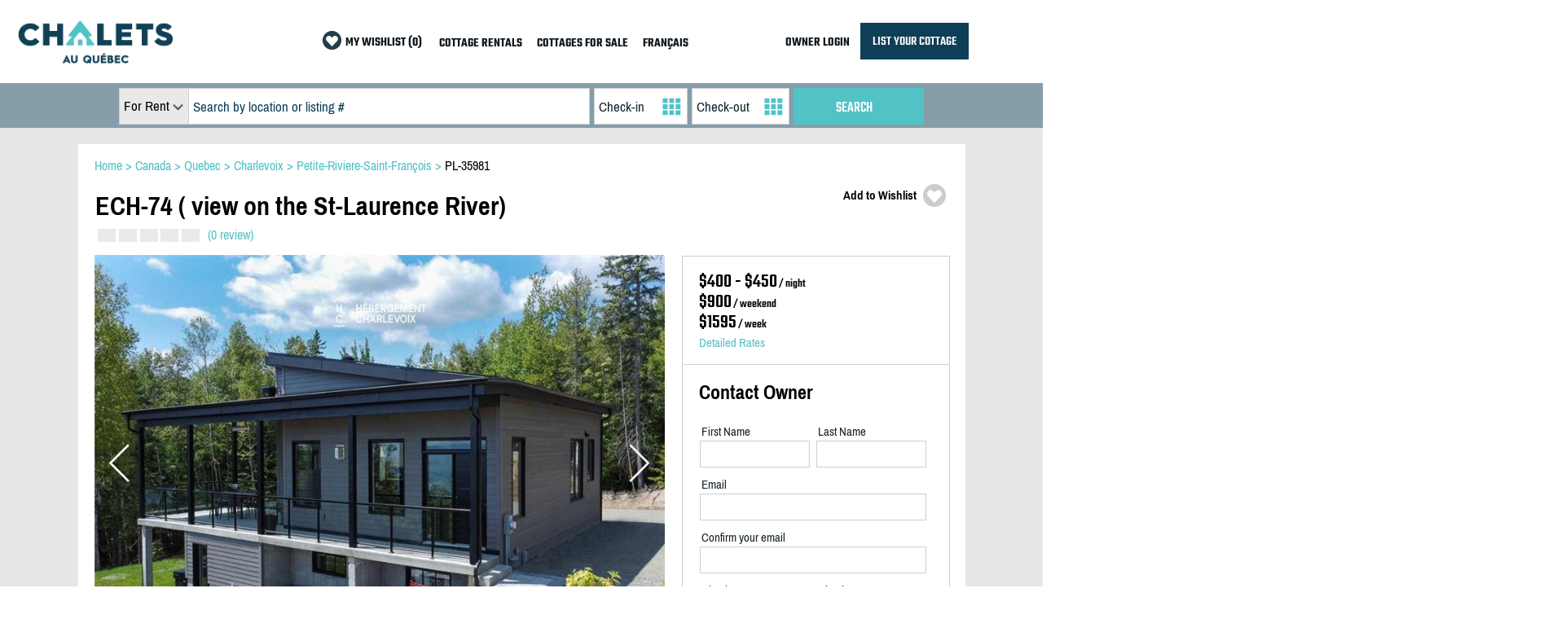

--- FILE ---
content_type: text/html; charset=utf-8
request_url: https://www.chaletsauquebec.com/en/35981
body_size: 132814
content:


<!DOCTYPE html><html xmlns="http://www.w3.org/1999/xhtml"><head><script type="text/javascript" src="/bundles/Listing6.js"></script><title>ECH-74 ( view on the St-Laurence - Petite-Riviere-Saint-François Cottage Rental | PL-35981 | ChaletsAuQuebec
</title><meta name="viewport" content="width=device-width, initial-scale=1.0, user-scalable=no" /><meta name="format-detection" content="telephone=no" /><meta name="referrer" content="always" /><link rel="stylesheet" type="text/css" href="/bundles/listing-18.min.css" /><meta name="description" content="PL-35981: Luxurious chalet with a spacious common air and abundant windows on the river offering you accommodation in a very charming setting. The interiors  ..." /><meta name="keywords" content="Cottage Rental, Petite-Riviere-Saint-François, Charlevoix, Quebec, Fleuve St-Laurent, Hébergement Charlevoix, PL-35981" /><link rel="canonical" href="https://www.chaletsauquebec.com/en/35981" /><meta property="og:title" content="ECH-74 ( view on the St-Laurence - Petite-Riviere-Saint-François Cottage Rental | PL-35981 | ChaletsAuQuebec" /><meta property="og:type" content="hotel" /><meta property="og:url" content="https://www.chaletsauquebec.com/en/35981" /><meta property="og:site_name" content="ChaletsAuQuebec" /><meta property="og:description" content="PL-35981: Luxurious chalet with a spacious common air and abundant windows on the river offering you accommodation in a very charming setting. The interiors  ..." /><meta property="og:image" content="https://www.chaletsauquebec.com/_photos/Grand/3598120220930144041883.jpg" /><link href="/_images/caq/chalet-au-quebec-logo.ico" rel="shortcut icon" /><link rel="alternate" hreflang="fr" href="https://www.chaletsauquebec.com/35981" /><link href="/Telerik.Web.UI.WebResource.axd?d=PMrIT5dOWaVYIcpFWUE4nNkQpV1Uu7KUwltnIW9WMB4Z4QjC3uybtADKHx3lYE79Cx8ECl9shcsZ-KjY9VS_0bqPerNR0zoDIKu8NYH9WSVOrVJl0&amp;t=638780137377344688&amp;compress=1&amp;_TSM_CombinedScripts_=%3b%3bTelerik.Web.UI%2c+Version%3d2025.4.1210.462%2c+Culture%3dneutral%2c+PublicKeyToken%3d121fae78165ba3d4%3aen-CA%3a673c95a0-c12a-4553-ab6b-69547cc4c2fc%3afcbf0b60%3aaac1aeb7%3ac86a4a06%3afe53831e%3a53e1db5a%3ad126a8ef%3bTelerik.Web.UI.Skins%2c+Version%3d2025.4.1210.462%2c+Culture%3dneutral%2c+PublicKeyToken%3d121fae78165ba3d4%3aen-CA%3add640359-ce6a-4b9a-bbac-cc2704d98e32%3a1252f2f5" type="text/css" rel="stylesheet" /></head><body id="ctl00_body" onload="initialize(&#39;CAQ&#39;)"><form name="aspnetForm" method="post" action="./listing.aspx" id="aspnetForm"><div><input type="hidden" name="ctl00_RadScriptManager1_TSM" id="ctl00_RadScriptManager1_TSM" value="" /><input type="hidden" name="ctl00_RadStyleSheetManager1_TSSM" id="ctl00_RadStyleSheetManager1_TSSM" value="" /><input type="hidden" name="__EVENTTARGET" id="__EVENTTARGET" value="" /><input type="hidden" name="__EVENTARGUMENT" id="__EVENTARGUMENT" value="" /><input type="hidden" name="__VIEWSTATE" id="__VIEWSTATE" value="[base64]/KiI6S1khKqH9Shi8MEEAsMws7d0nq8emo31yVxTy7dlCHmoVGlF1OFeg/qfhsBTNwl3wHE9BpubPJbT5yWONJ6aw8g9rqnntK0wa14yZCO173aSOHfKon1fygGF9W/N/jauhGSKDJg6URWMbIXfD3FCEEkgwDFbriaDVoQGHoyvgvdj8j5BD7qfrGSyxlmnBHIZmeR07KSrXLNalkKZ69zDcG8+bJBlIdVwAcmnENBxS2h9rJuTyc933vpZlhEPm+NNa1T7wVan6jL8a7//YvC8N7wOwk17ayCTnsI/uVdMFA6nDYkblDNC1IsgifguBuuowjSqKFXVHC0Ah+1TKLRtLdSSPyh8oC+8WlHSAXiGUq3XRLvCaHYWgOh3xkY8kpRVgBlTb+UKWF4U/bd2YMD5eRQOYA0/rjVED6lkPlZCSBmfyqwiZcZUE76wtoUCgp+KUdIUmfChZUO5Et6yOuQKK9cnDTxUetjsHWi37hlEtvHPQeLXgb57pwiiXFSO6sjki55g6J6/1jUMYxcnMG" /></div><script type="text/javascript">//<![CDATA[
var theForm = document.forms['aspnetForm'];
if (!theForm) {
    theForm = document.aspnetForm;
}
function __doPostBack(eventTarget, eventArgument) {
    if (!theForm.onsubmit || (theForm.onsubmit() != false)) {
        theForm.__EVENTTARGET.value = eventTarget;
        theForm.__EVENTARGUMENT.value = eventArgument;
        theForm.submit();
    }
}
//]]></script><script src="/WebResource.axd?d=pynGkmcFUV13He1Qd6_TZBjdIqohFkgktw7iChOzAbSPKgeQm7VwZoZTpVIrzLPVzbZteg2&amp;t=638883127099574018" type="text/javascript"></script><script src="/Telerik.Web.UI.WebResource.axd?_TSM_HiddenField_=ctl00_RadScriptManager1_TSM&amp;compress=1&amp;_TSM_CombinedScripts_=%3b%3bSystem.Web.Extensions%2c+Version%3d4.0.0.0%2c+Culture%3dneutral%2c+PublicKeyToken%3d31bf3856ad364e35%3aen-CA%3a7d46415a-5791-43c2-adc2-895da81fe97c%3aea597d4b%3ab25378d2%3bTelerik.Web.UI%2c+Version%3d2025.4.1210.462%2c+Culture%3dneutral%2c+PublicKeyToken%3d121fae78165ba3d4%3aen-CA%3a673c95a0-c12a-4553-ab6b-69547cc4c2fc%3a16e4e7cd%3a33715776%3af7645509%3a24ee1bba%3ac128760b%3a1e771326%3a88144a7a%3af46195d3%3a6b3f73b3%3ab7778d6c%3a8674cba1%3a7c926187%3ac08e9f8a%3a59462f1%3aa51ee93e%3a6d43f6d9%3aed16cbdc%3a19620875%3a874f8ea2%3acda80b3%3ae085fe68%3a383e4ce8" type="text/javascript"></script><script type="text/javascript">//<![CDATA[
Sys.WebForms.PageRequestManager._initialize('ctl00$RadScriptManager1', 'aspnetForm', ['tctl00$CPH$radToolTipCottageRulesRTMPanel','','tctl00$CPH$ctl00$CPH$lblTelephoneMembrePanel','','tctl00$CPH$ctl00$CPH$lnkbShowReviewsPanel','','tctl00$CPH$ctl00$CPH$lblReviewsPanel','','tctl00$CPH$ctl00$CPH$hidReviewNbItemsPanel','','tctl00$CPH$ctl00$CPH$btnEnvoyerCourrielWrapperPanel','','tctl00$CPH$ctl00$CPH$spanStatutDatePanel','','tctl00$CPH$ctl00$CPH$dpArriveeCourrielPanel','','tctl00$CPH$ctl00$CPH$dpDepartCourrielPanel','','tctl00$CPH$ctl00$CPH$lblCalendrier1Panel','','tctl00$CPH$ctl00$CPH$lblCalendrier2Panel','','tctl00$CPH$ctl00$CPH$lblCalendrier3Panel','','tctl00$CPH$ctl00$CPH$lblCalendrier4Panel','','tctl00$CPH$ctl00$CPH$lblCalendrier5Panel','','tctl00$CPH$ctl00$CPH$lblCalendrier6Panel','','tctl00$CPH$ctl00$CPH$hidMoisCalPanel','','tctl00$CPH$ctl00$CPH$imgCalPrev1Panel','','tctl00$CPH$ctl00$CPH$imgCalPrev2Panel','','tctl00$CPH$RadAjaxManager1SU',''], ['ctl00$CPH$lnkbAfficherTelephone','','ctl00$CPH$btnEnvoyerMessage','','ctl00$CPH$dpDepartCourriel','','ctl00$CPH$imgCalNext2','','ctl00$CPH$imgCalNext1',''], [], 90, 'ctl00');
//]]></script><div id="sb-site"><div id="ctl00_idSectionMenu" class="divMenu"><div class="centerMaxWidth"><table class="tableMenu"><tr><td class="tdBarreMenuGauche"><a href="https://www.chaletsauquebec.com/en" title="cottage for rent" target="_self"><img src="/_images/CAQ/logo-chalets-au-quebec-couleur.png" style="border:none" class="imgLogoSecondaire" /></a></td><td class="tdBarreMenuCentre"><table style="margin-left: auto;"><tr><td style="padding-right: 15px;"><table><tr><td style="padding-right:2px"><img src="/_images/favori.png" width="23" height:"23" /></td><td style="padding-bottom:2px; white-space: nowrap;"><a id="ctl00_lnkFavorite" class="lnkMenu" href="/en/results.aspx?favorites=0">MY WISHLIST (0)</a></td></tr></table></td><td class="tdMenuALouer"><a id="ctl00_lnkDeskMenuALouer" class="lnkMenu" href="/en/cottage-rentals">COTTAGE RENTALS</a></td><td class="tdMenuAVendre"><a id="ctl00_lnkDeskMenuAVendre" class="lnkMenu" href="/en/cottages-for-sale">COTTAGES FOR SALE</a></td><td class="tdMenuLangue"><a id="ctl00_lnkLangue" class="lnkMenu" href="/35981">FRANÇAIS</a></td></tr></table></td><td class="tdBarreMenuDroite"><table><tr><td style="white-space: nowrap; padding-right:10px"><a id="ctl00_lnkDeskMenuAcces" class="lnkMenu" href="/en/owner/login.aspx">OWNER LOGIN</a></td><td><a id="ctl00_lnkDeskMenuInsc" class="boutonInscription" href="/en/list-your-cottage.aspx">LIST YOUR COTTAGE</a></td></tr></table></td><td class="tdBarreMenuMobile"><table style="margin-left: auto;"><tr><td style="padding-top: 10px"><div class="sb-open-right iconMobile"><img src="/_images/mobile-menu.png" height="37" width="45" /></div></td></tr></table></td></tr></table></div></div><div id="ctl00_idDivPhoto"><div id="ctl00_idSectionRech" class="divRechercher"><div id="ctl00_idSectionRechFields" class="centerMaxWidthCritRech"><table class="tableRechercher"><tr><td><div class="divRechercherCriteres"><div class="divRechMobileL1"><div class="divTypeAnnonce"><div class="divTypeAnnoncePadding"><div id="ctl00_ddlTypeAnnonceRech" class="RadDropDownList RadDropDownList_DropDownListTypeSearch" style="width:85px;"><!-- 2025.4.1210.462 --><span class="rddlInner"><span class="rddlFakeInput">For Rent</span><span class="rddlIcon"><!-- &nbsp; --></span></span><div class="rddlSlide" id="ctl00_ddlTypeAnnonceRech_DropDown" style="display:none;"><div class="rddlPopup rddlPopup_DropDownListTypeSearch"><ul class="rddlList"><li class="rddlItem  rddlItemSelected">For Rent</li><li class="rddlItem">For Sale</li></ul></div></div><input id="ctl00_ddlTypeAnnonceRech_ClientState" name="ctl00_ddlTypeAnnonceRech_ClientState" type="hidden" /></div></div></div><div class="divSearchBox"><div class="divSearchBoxPadding"><span id="ctl00_txtSearchBox_wrapper" class="riSingle RadInput RadInput_SearchBox" style="width:100%;"><input id="ctl00_txtSearchBox" name="ctl00$txtSearchBox" size="20" maxlength="80" class="riTextBox riEmpty" value="Search by location or listing #" type="text" /><input id="ctl00_txtSearchBox_ClientState" name="ctl00_txtSearchBox_ClientState" type="hidden" /></span></div></div></div><div class="divRechMobileL2"><div class="divRechMobileL2S1"><div id="ctl00_idCheckinBox" class="divCheckinBox"><div class="divCheckinPadding"><div id="ctl00_dpCheckin_wrapper" class="RadPicker RadPicker_DatePickerRech" style="display:inline-block;width:100%;"><input style="visibility:hidden;display:block;float:right;margin:0 0 -1px -1px;width:1px;height:1px;overflow:hidden;border:0;padding:0;" id="ctl00_dpCheckin" name="ctl00$dpCheckin" type="text" class="rdfd_ radPreventDecorate" value="" title="Visually hidden input created for functionality purposes." /><span id="ctl00_dpCheckin_dateInput_wrapper" class="riSingle RadInput RadInput_DatePickerRech" style="width:100%;"><input id="ctl00_dpCheckin_dateInput" name="ctl00$dpCheckin$dateInput" class="riTextBox riEmpty" value="Check-in" type="text" autocomplete="off" /><input id="ctl00_dpCheckin_dateInput_ClientState" name="ctl00_dpCheckin_dateInput_ClientState" type="hidden" /></span><div id="ctl00_dpCheckin_calendar_wrapper" style="display:none;"><table id="ctl00_dpCheckin_calendar" cellspacing="0" class="RadCalendar RadCalendar_DatePickerRech" border="0"><caption><span style='display:none;'>Calendar</span></caption><thead><tr><td class="rcTitlebar rcNoNav"><table cellspacing="0" border="0"><thead><tr style="display:none;"><th scope="col"></th></tr></thead><tbody><tr><td><a id="ctl00_dpCheckin_calendar_NP" class="t-button rcPrev" title="&lt;" href="#">&lt;</a></td><td id="ctl00_dpCheckin_calendar_Title" class="rcTitle">January, 2026</td><td><a id="ctl00_dpCheckin_calendar_NN" class="t-button rcNext" title=">" href="#">&gt;</a></td></tr></tbody></table></td></tr></thead><tbody><tr><td class="rcMain"><table id="ctl00_dpCheckin_calendar_Top" class="rcMainTable" cellspacing="0" border="0"><caption><span style='display:none;'>January, 2026</span></caption><thead><tr class="rcWeek"><th id="ctl00_dpCheckin_calendar_Top_cs_0" title="Sunday" scope="col">Su</th><th id="ctl00_dpCheckin_calendar_Top_cs_1" title="Monday" scope="col">Mo</th><th id="ctl00_dpCheckin_calendar_Top_cs_2" title="Tuesday" scope="col">Tu</th><th id="ctl00_dpCheckin_calendar_Top_cs_3" title="Wednesday" scope="col">We</th><th id="ctl00_dpCheckin_calendar_Top_cs_4" title="Thursday" scope="col">Th</th><th id="ctl00_dpCheckin_calendar_Top_cs_5" title="Friday" scope="col">Fr</th><th id="ctl00_dpCheckin_calendar_Top_cs_6" title="Saturday" scope="col">Sa</th></tr></thead><tbody><tr class="rcRow"><td class="rcOutOfRange">&#160;</td><td class="rcOutOfRange">&#160;</td><td class="rcOutOfRange">&#160;</td><td class="rcOutOfRange">&#160;</td><td class="rcOutOfRange"><span>1</span></td><td class="rcOutOfRange"><span>2</span></td><td class="rcOutOfRange"><span>3</span></td></tr><tr class="rcRow"><td class="rcOutOfRange"><span>4</span></td><td class="rcOutOfRange"><span>5</span></td><td class="rcOutOfRange"><span>6</span></td><td class="rcOutOfRange"><span>7</span></td><td class="rcOutOfRange"><span>8</span></td><td class="rcOutOfRange"><span>9</span></td><td class="rcOutOfRange"><span>10</span></td></tr><tr class="rcRow"><td class="rcOutOfRange"><span>11</span></td><td class="rcOutOfRange"><span>12</span></td><td class="rcOutOfRange"><span>13</span></td><td class="rcOutOfRange"><span>14</span></td><td class="rcOutOfRange"><span>15</span></td><td class="rcOutOfRange"><span>16</span></td><td class="rcOutOfRange"><span>17</span></td></tr><tr class="rcRow"><td class="rcOutOfRange"><span>18</span></td><td class="rcOutOfRange"><span>19</span></td><td class="rcOutOfRange"><span>20</span></td><td class="rcOutOfRange"><span>21</span></td><td class="rcOutOfRange"><span>22</span></td><td class="rcOutOfRange"><span>23</span></td><td class="rcOutOfRange"><span>24</span></td></tr><tr class="rcRow"><td class="rcOutOfRange"><span>25</span></td><td class="rcOutOfRange"><span>26</span></td><td class="rcOutOfRange"><span>27</span></td><td class="rcOutOfRange"><span>28</span></td><td><a href="#">29</a></td><td><a href="#">30</a></td><td class="rcWeekend"><a href="#">31</a></td></tr><tr class="rcRow"><td class="rcOtherMonth">&#160;</td><td class="rcOtherMonth">&#160;</td><td class="rcOtherMonth">&#160;</td><td class="rcOtherMonth">&#160;</td><td class="rcOtherMonth">&#160;</td><td class="rcOtherMonth">&#160;</td><td class="rcOtherMonth">&#160;</td></tr></tbody></table></td></tr></tbody></table><input type="hidden" name="ctl00_dpCheckin_calendar_SD" id="ctl00_dpCheckin_calendar_SD" value="[]" /><input type="hidden" name="ctl00_dpCheckin_calendar_AD" id="ctl00_dpCheckin_calendar_AD" value="[[2026,1,29],[2099,12,30],[2026,1,29]]" /></div><input id="ctl00_dpCheckin_ClientState" name="ctl00_dpCheckin_ClientState" type="hidden" /></div></div></div><div id="ctl00_idCheckoutBox" class="divCheckoutBox"><div class="divCheckoutPadding"><div id="ctl00_dpCheckout_wrapper" class="RadPicker RadPicker_DatePickerRech" style="display:inline-block;width:100%;"><input style="visibility:hidden;display:block;float:right;margin:0 0 -1px -1px;width:1px;height:1px;overflow:hidden;border:0;padding:0;" id="ctl00_dpCheckout" name="ctl00$dpCheckout" type="text" class="rdfd_ radPreventDecorate" value="" title="Visually hidden input created for functionality purposes." /><span id="ctl00_dpCheckout_dateInput_wrapper" class="riSingle RadInput RadInput_DatePickerRech" style="width:100%;"><input id="ctl00_dpCheckout_dateInput" name="ctl00$dpCheckout$dateInput" class="riTextBox riEmpty" value="Check-out" type="text" autocomplete="off" /><input id="ctl00_dpCheckout_dateInput_ClientState" name="ctl00_dpCheckout_dateInput_ClientState" type="hidden" /></span><div id="ctl00_dpCheckout_calendar_wrapper" style="display:none;"><table id="ctl00_dpCheckout_calendar" cellspacing="0" class="RadCalendar RadCalendar_DatePickerRech" border="0"><caption><span style='display:none;'>Calendar</span></caption><thead><tr><td class="rcTitlebar rcNoNav"><table cellspacing="0" border="0"><thead><tr style="display:none;"><th scope="col"></th></tr></thead><tbody><tr><td><a id="ctl00_dpCheckout_calendar_NP" class="t-button rcPrev" title="&lt;" href="#">&lt;</a></td><td id="ctl00_dpCheckout_calendar_Title" class="rcTitle">January, 2026</td><td><a id="ctl00_dpCheckout_calendar_NN" class="t-button rcNext" title=">" href="#">&gt;</a></td></tr></tbody></table></td></tr></thead><tbody><tr><td class="rcMain"><table id="ctl00_dpCheckout_calendar_Top" class="rcMainTable" cellspacing="0" border="0"><caption><span style='display:none;'>January, 2026</span></caption><thead><tr class="rcWeek"><th id="ctl00_dpCheckout_calendar_Top_cs_0" title="Sunday" scope="col">Su</th><th id="ctl00_dpCheckout_calendar_Top_cs_1" title="Monday" scope="col">Mo</th><th id="ctl00_dpCheckout_calendar_Top_cs_2" title="Tuesday" scope="col">Tu</th><th id="ctl00_dpCheckout_calendar_Top_cs_3" title="Wednesday" scope="col">We</th><th id="ctl00_dpCheckout_calendar_Top_cs_4" title="Thursday" scope="col">Th</th><th id="ctl00_dpCheckout_calendar_Top_cs_5" title="Friday" scope="col">Fr</th><th id="ctl00_dpCheckout_calendar_Top_cs_6" title="Saturday" scope="col">Sa</th></tr></thead><tbody><tr class="rcRow"><td class="rcOutOfRange">&#160;</td><td class="rcOutOfRange">&#160;</td><td class="rcOutOfRange">&#160;</td><td class="rcOutOfRange">&#160;</td><td class="rcOutOfRange"><span>1</span></td><td class="rcOutOfRange"><span>2</span></td><td class="rcOutOfRange"><span>3</span></td></tr><tr class="rcRow"><td class="rcOutOfRange"><span>4</span></td><td class="rcOutOfRange"><span>5</span></td><td class="rcOutOfRange"><span>6</span></td><td class="rcOutOfRange"><span>7</span></td><td class="rcOutOfRange"><span>8</span></td><td class="rcOutOfRange"><span>9</span></td><td class="rcOutOfRange"><span>10</span></td></tr><tr class="rcRow"><td class="rcOutOfRange"><span>11</span></td><td class="rcOutOfRange"><span>12</span></td><td class="rcOutOfRange"><span>13</span></td><td class="rcOutOfRange"><span>14</span></td><td class="rcOutOfRange"><span>15</span></td><td class="rcOutOfRange"><span>16</span></td><td class="rcOutOfRange"><span>17</span></td></tr><tr class="rcRow"><td class="rcOutOfRange"><span>18</span></td><td class="rcOutOfRange"><span>19</span></td><td class="rcOutOfRange"><span>20</span></td><td class="rcOutOfRange"><span>21</span></td><td class="rcOutOfRange"><span>22</span></td><td class="rcOutOfRange"><span>23</span></td><td class="rcOutOfRange"><span>24</span></td></tr><tr class="rcRow"><td class="rcOutOfRange"><span>25</span></td><td class="rcOutOfRange"><span>26</span></td><td class="rcOutOfRange"><span>27</span></td><td class="rcOutOfRange"><span>28</span></td><td class="rcOutOfRange"><span>29</span></td><td><a href="#">30</a></td><td class="rcWeekend"><a href="#">31</a></td></tr><tr class="rcRow"><td class="rcOtherMonth">&#160;</td><td class="rcOtherMonth">&#160;</td><td class="rcOtherMonth">&#160;</td><td class="rcOtherMonth">&#160;</td><td class="rcOtherMonth">&#160;</td><td class="rcOtherMonth">&#160;</td><td class="rcOtherMonth">&#160;</td></tr></tbody></table></td></tr></tbody></table><input type="hidden" name="ctl00_dpCheckout_calendar_SD" id="ctl00_dpCheckout_calendar_SD" value="[]" /><input type="hidden" name="ctl00_dpCheckout_calendar_AD" id="ctl00_dpCheckout_calendar_AD" value="[[2026,1,30],[2099,12,30],[2026,1,30]]" /></div><input id="ctl00_dpCheckout_ClientState" name="ctl00_dpCheckout_ClientState" type="hidden" /></div></div></div></div><div class="divRechMobileL2S1"><div class="divBtnRechercher"><div class="divBtnRechercherPadding"><span id="ctl00_btnRechercher" class="RadButton RadButton_Button rbSkinnedButton" style="display:inline-block;width:100%;"><input class="rbDecorated" type="submit" name="ctl00$btnRechercher_input" id="ctl00_btnRechercher_input" value="SEARCH" style="width:100%;padding-left:0;padding-right:4px;" /><input id="ctl00_btnRechercher_ClientState" name="ctl00_btnRechercher_ClientState" type="hidden" /></span></div></div></div></div></div></td></tr></table></div></div></div><div class="divContenu"><table class="tableContenu"><tr><td class="tdContenuInfo"><script type="text/javascript">function initialize(idSite) {
                initializeMap(document.getElementById('ctl00_CPH_hidAdrMap').value, idSite);
            }

            function OnCheckinSelectedCourriel(sender, e) {
                var datePickerCheckout = $find("ctl00_CPH_dpDepartCourriel");
                OnChekinDateChanged(sender, datePickerCheckout, e);

                VerifierStatutDates();
            }

            function OnCheckoutSelectedCourriel(sender, e) {
                VerifierStatutDates();
            }


            function VerifierStatutDates() {
                var datePickerCheckin = $find("ctl00_CPH_dpArriveeCourriel");
                var datePickerCheckout = $find("ctl00_CPH_dpDepartCourriel");

                if (datePickerCheckin.get_selectedDate() != null && datePickerCheckout.get_selectedDate() != null) {
                    var ajaxManager = $find("ctl00_CPH_RadAjaxManager1");
                    ajaxManager.ajaxRequestWithTarget('ctl00$CPH$dpDepartCourriel', '');
                }
                else {
                    document.getElementById('ctl00_CPH_spanStatutDate').innerHTML = "";
                }

            }

            function Favori() {
                var idAnnonce = document.getElementById('ctl00_CPH_hidIdAnnonce').value;
                var imgFavori = document.getElementById('ctl00_CPH_imgFavoriAnnonce');

                if (imgFavori.className == "ficheFavoriSelection") {
                    imgFavori.className = "ficheFavoriNormal";
                    indEstFavori = "O";
                    $get("spanActionFavori").innerHTML = $get("ctl00_CPH_hidAjouterFavori").value;
                    UpdateFavoriteTotal(false, "ctl00_lnkFavorite");
                }
                else {
                    imgFavori.className = "ficheFavoriSelection";
                    indEstFavori = "N";
                    $get("spanActionFavori").innerHTML = $get("ctl00_CPH_hidRetirerFavori").value;
                    UpdateFavoriteTotal(true, "ctl00_lnkFavorite");
                }

                var ajaxManager = $find("ctl00_CPH_RadAjaxManager1");
                ajaxManager.ajaxRequest(indEstFavori + "_" + idAnnonce);

                return false;
            }</script><div id="ctl00_CPH_RadAjaxManager1SU"><span id="ctl00_CPH_RadAjaxManager1" style="display:none;"></span></div><div class="styledivPrincipal"><div style="padding-bottom:30px; display: table; margin: auto; background-color: white"><div itemprop="property" itemscope itemtype="https://schema.org/LodgingBusiness"><meta itemprop="priceRange" content="$400 - $450 / night"><div itemprop="geo" itemscope itemtype="https://schema.org/GeoCoordinates"><meta itemprop="latitude" content="47.34982790251072" /><meta itemprop="longitude" content=" -70.54301977288561" /></div><div class="centerMaxWidthFiche styleBoxFiche"><div id="idSectionTitre" class="sectionTitreBox"><span class="styleRepHautListing"><span itemscope itemtype="https://shema.org/BreadcrumbList"><span itemprop="itemListElement" itemscope itemtype="https://schema.org/ListItem"><a itemprop="url" class="lnkRepListing" title="Home" href="https://www.chaletsauquebec.com/en"><span class="crumbs" itemprop="name">Home</span></a><meta itemprop="position" content="1" /></span></span> > <span itemscope itemtype="https://shema.org/BreadcrumbList"><span itemprop="itemListElement" itemscope itemtype="https://schema.org/ListItem"><a itemprop="url" class="lnkRepListing" title="Cottages for rent Canada" href="en/cottage-rentals"><span class="crumbs" itemprop="name">Canada</span></a><meta itemprop="position" content="2" /></span></span> > <span itemscope itemtype="https://shema.org/BreadcrumbList"><span itemprop="itemListElement" itemscope itemtype="https://schema.org/ListItem"><a itemprop="url" class="lnkRepListing" title="Cottages for rent Quebec" href="/en/cottage-rentals/quebec"><span class="crumbs" itemprop="name">Quebec</span></a><meta itemprop="position" content="3" /></span></span> > <span itemscope itemtype="https://shema.org/BreadcrumbList"><span itemprop="itemListElement" itemscope itemtype="https://schema.org/ListItem"><a itemprop="url" class="lnkRepListing" title="Cottages for rent Charlevoix" href="/en/cottage-rentals/quebec/charlevoix"><span class="crumbs" itemprop="name">Charlevoix</span></a><meta itemprop="position" content="4" /></span></span> > <span itemscope itemtype="https://shema.org/BreadcrumbList"><span itemprop="itemListElement" itemscope itemtype="https://schema.org/ListItem"><a itemprop="url" class="lnkRepListing" title="Cottages for rent Petite-Riviere-Saint-François" href="/en/cottage-rentals/quebec/charlevoix/petite-riviere-saint-francois"><span class="crumbs" itemprop="name">Petite-Riviere-Saint-François</span></a><meta itemprop="position" content="5" /></span></span> > <a class="lnkRepListingAnn" href="/en/35981">PL-35981</a></span><table style="border-collapse:collapse"><tr><td style="width:100%; padding-right:5px; padding-bottom:5px; color:black"><h1 itemprop="name" class="h1Title">ECH-74 ( view on the St-Laurence River)</h1><table id="ctl00_CPH_idTableReviewTitle"><tr><td class="styleTitreEvaluationImg" style="padding-right:5px; padding-top:8px; padding-right:7px" onclick="MoveSectionReview()"><img src="/_images/rating-g-0.png" alt="0.0/5" title="0.0" /></td><td style="padding-top:4px"><a class="lnkv" href="javascript:MoveSectionReview()">(0 review)</a></td></tr></table></td><td class="tdFavori"><div class="divFavoriAnnonce" onclick="Favori()"><table class="tableFavoriAnnonce"><tr><td class="tdActionFavori"><span id="spanActionFavori">Add to Wishlist</span></td><td style="width:15px;"><div id="ctl00_CPH_imgFavoriAnnonce" class="ficheFavoriNormal">&nbsp;</div></td></tr></table></div></td></tr></table></div><div id="idSectionDetails" class="sectionDetailsBox"><div id="idSectionPhotos" style="width:100%; text-align:center; padding-bottom:5px;"><div id="slider1_container" class="vwrContainer"><div u="loading" class="vwrLoadingContainer"><div class="vwrLoadingBackground"></div><div class="vwrLoadingImg"></div></div><div u="slides" class="vwrPhotosContainer"><div><div class="vwrPhotosBackgroundImg"><img class="vwrPhotosImg" u="image" src2="/_photos/grand/3598120220930144041883.jpg" /></div><img u="thumb" src="/_photos/thumb/3598120220930144041883.jpg" /><div u="caption" t="MCLIP|B" class="vwrPhotosCaptionContainer"><div class="vwrPhotosCaptionBackground"></div><div class="vwrPhotosCaptionTexte">ECH-74 (New cottage) - 1/19</div></div></div><div><div class="vwrPhotosBackgroundImg"><img class="vwrPhotosImg" u="image" src2="/_photos/grand/3598120220930145326822.jpg" /></div><img u="thumb" src="/_photos/thumb/3598120220930145326822.jpg" /><div u="caption" t="MCLIP|B" class="vwrPhotosCaptionContainer"><div class="vwrPhotosCaptionBackground"></div><div class="vwrPhotosCaptionTexte">2/19</div></div></div><div><div class="vwrPhotosBackgroundImg"><img class="vwrPhotosImg" u="image" src2="/_photos/grand/3598120220930144744445.jpg" /></div><img u="thumb" src="/_photos/thumb/3598120220930144744445.jpg" /><div u="caption" t="MCLIP|B" class="vwrPhotosCaptionContainer"><div class="vwrPhotosCaptionBackground"></div><div class="vwrPhotosCaptionTexte">3/19</div></div></div><div><div class="vwrPhotosBackgroundImg"><img class="vwrPhotosImg" u="image" src2="/_photos/grand/3598120220930144812496.jpg" /></div><img u="thumb" src="/_photos/thumb/3598120220930144812496.jpg" /><div u="caption" t="MCLIP|B" class="vwrPhotosCaptionContainer"><div class="vwrPhotosCaptionBackground"></div><div class="vwrPhotosCaptionTexte">4/19</div></div></div><div><div class="vwrPhotosBackgroundImg"><img class="vwrPhotosImg" u="image" src2="/_photos/grand/3598120220930144836936.jpg" /></div><img u="thumb" src="/_photos/thumb/3598120220930144836936.jpg" /><div u="caption" t="MCLIP|B" class="vwrPhotosCaptionContainer"><div class="vwrPhotosCaptionBackground"></div><div class="vwrPhotosCaptionTexte">5/19</div></div></div><div><div class="vwrPhotosBackgroundImg"><img class="vwrPhotosImg" u="image" src2="/_photos/grand/3598120220930145058116.jpg" /></div><img u="thumb" src="/_photos/thumb/3598120220930145058116.jpg" /><div u="caption" t="MCLIP|B" class="vwrPhotosCaptionContainer"><div class="vwrPhotosCaptionBackground"></div><div class="vwrPhotosCaptionTexte">6/19</div></div></div><div><div class="vwrPhotosBackgroundImg"><img class="vwrPhotosImg" u="image" src2="/_photos/grand/3598120220930145148793.jpg" /></div><img u="thumb" src="/_photos/thumb/3598120220930145148793.jpg" /><div u="caption" t="MCLIP|B" class="vwrPhotosCaptionContainer"><div class="vwrPhotosCaptionBackground"></div><div class="vwrPhotosCaptionTexte">7/19</div></div></div><div><div class="vwrPhotosBackgroundImg"><img class="vwrPhotosImg" u="image" src2="/_photos/grand/3598120220930145232361.jpg" /></div><img u="thumb" src="/_photos/thumb/3598120220930145232361.jpg" /><div u="caption" t="MCLIP|B" class="vwrPhotosCaptionContainer"><div class="vwrPhotosCaptionBackground"></div><div class="vwrPhotosCaptionTexte">8/19</div></div></div><div><div class="vwrPhotosBackgroundImg"><img class="vwrPhotosImg" u="image" src2="/_photos/grand/3598120220930144907737.jpg" /></div><img u="thumb" src="/_photos/thumb/3598120220930144907737.jpg" /><div u="caption" t="MCLIP|B" class="vwrPhotosCaptionContainer"><div class="vwrPhotosCaptionBackground"></div><div class="vwrPhotosCaptionTexte">9/19</div></div></div><div><div class="vwrPhotosBackgroundImg"><img class="vwrPhotosImg" u="image" src2="/_photos/grand/3598120220930145027050.jpg" /></div><img u="thumb" src="/_photos/thumb/3598120220930145027050.jpg" /><div u="caption" t="MCLIP|B" class="vwrPhotosCaptionContainer"><div class="vwrPhotosCaptionBackground"></div><div class="vwrPhotosCaptionTexte">10/19</div></div></div><div><div class="vwrPhotosBackgroundImg"><img class="vwrPhotosImg" u="image" src2="/_photos/grand/3598120220930145305334.jpg" /></div><img u="thumb" src="/_photos/thumb/3598120220930145305334.jpg" /><div u="caption" t="MCLIP|B" class="vwrPhotosCaptionContainer"><div class="vwrPhotosCaptionBackground"></div><div class="vwrPhotosCaptionTexte">11/19</div></div></div><div><div class="vwrPhotosBackgroundImg"><img class="vwrPhotosImg" u="image" src2="/_photos/grand/3598120220930145345887.jpg" /></div><img u="thumb" src="/_photos/thumb/3598120220930145345887.jpg" /><div u="caption" t="MCLIP|B" class="vwrPhotosCaptionContainer"><div class="vwrPhotosCaptionBackground"></div><div class="vwrPhotosCaptionTexte">12/19</div></div></div><div><div class="vwrPhotosBackgroundImg"><img class="vwrPhotosImg" u="image" src2="/_photos/grand/3598120220930145408656.jpg" /></div><img u="thumb" src="/_photos/thumb/3598120220930145408656.jpg" /><div u="caption" t="MCLIP|B" class="vwrPhotosCaptionContainer"><div class="vwrPhotosCaptionBackground"></div><div class="vwrPhotosCaptionTexte">13/19</div></div></div><div><div class="vwrPhotosBackgroundImg"><img class="vwrPhotosImg" u="image" src2="/_photos/grand/3598120220930145542044.jpg" /></div><img u="thumb" src="/_photos/thumb/3598120220930145542044.jpg" /><div u="caption" t="MCLIP|B" class="vwrPhotosCaptionContainer"><div class="vwrPhotosCaptionBackground"></div><div class="vwrPhotosCaptionTexte">14/19</div></div></div><div><div class="vwrPhotosBackgroundImg"><img class="vwrPhotosImg" u="image" src2="/_photos/grand/3598120220930145606438.jpg" /></div><img u="thumb" src="/_photos/thumb/3598120220930145606438.jpg" /><div u="caption" t="MCLIP|B" class="vwrPhotosCaptionContainer"><div class="vwrPhotosCaptionBackground"></div><div class="vwrPhotosCaptionTexte">15/19</div></div></div><div><div class="vwrPhotosBackgroundImg"><img class="vwrPhotosImg" u="image" src2="/_photos/grand/3598120220930145644879.jpg" /></div><img u="thumb" src="/_photos/thumb/3598120220930145644879.jpg" /><div u="caption" t="MCLIP|B" class="vwrPhotosCaptionContainer"><div class="vwrPhotosCaptionBackground"></div><div class="vwrPhotosCaptionTexte">16/19</div></div></div><div><div class="vwrPhotosBackgroundImg"><img class="vwrPhotosImg" u="image" src2="/_photos/grand/3598120220930145705913.jpg" /></div><img u="thumb" src="/_photos/thumb/3598120220930145705913.jpg" /><div u="caption" t="MCLIP|B" class="vwrPhotosCaptionContainer"><div class="vwrPhotosCaptionBackground"></div><div class="vwrPhotosCaptionTexte">17/19</div></div></div><div><div class="vwrPhotosBackgroundImg"><img class="vwrPhotosImg" u="image" src2="/_photos/grand/3598120220930145728009.jpg" /></div><img u="thumb" src="/_photos/thumb/3598120220930145728009.jpg" /><div u="caption" t="MCLIP|B" class="vwrPhotosCaptionContainer"><div class="vwrPhotosCaptionBackground"></div><div class="vwrPhotosCaptionTexte">18/19</div></div></div><div><div class="vwrPhotosBackgroundImg"><img class="vwrPhotosImg" u="image" src2="/_photos/grand/3598120220930145747934.jpg" /></div><img u="thumb" src="/_photos/thumb/3598120220930145747934.jpg" /><div u="caption" t="MCLIP|B" class="vwrPhotosCaptionContainer"><div class="vwrPhotosCaptionBackground"></div><div class="vwrPhotosCaptionTexte">19/19</div></div></div></div><span u="arrowleft" class="jssora21l"></span><span u="arrowright" class="jssora21r"></span><div u="thumbnavigator" class="jssort01"><div u="slides" style="cursor: default;"><div u="prototype" class="p"><div class="w"><div u="thumbnailtemplate" class="t"></div></div><div class="c"></div></div></div><span u="arrowleft" class="jssora11l"></span><span u="arrowright" class="jssora11r"></span></div></div></div><div class="sectionResumeSousPhotos"><div class="sectionResumeSousPhotosContainer"><div class="divAPartirDeSousPhotoMobile"><table style="margin:0 auto"><tr><td><div class="paddingResPrixDesktop"><span class="spanResPrix">$400 - $450</span><span class="spanResPrixPar"> / night</span></div></td></tr></table></div><table class="tableResumeSousPhoto"><tr><td class="tdResumeSousPhotoPrix"><div class="paddingResPrixDesktop"><span class="spanResPrix">$400 - $450</span><span class="spanResPrixPar"> / night</span></div></td><td><div class="boutonContacterProprioSousPhoto" onclick="MoveSectionPoprioMobileTablette()">CONTACT OWNER</div></td></tr></table></div></div><div id="idSectionMenuAnn" style="background-color:white; z-index:1000"><table id="idTableMenuAnn" class="tableMenuAnn"><tr><td id="tdMenuDesc" class="itemMenuAnnBox itemMenuAnnBoxCourrant" onclick="MoveSectionDesc()">Description</td><td id="tdMenuLocalisation" class="itemMenuAnnBox" onclick="MoveSectionLocalisation()">Location</td><td id="tdMenuDispo" class="itemMenuAnnBox" onclick="MoveSectionDispo()">Availability</td><td id="tdMenuTarif" class="itemMenuAnnBox" onclick="MoveSectionTarif()">Rates</td><td id="tdMenuReview" class="itemMenuAnnBox" onclick="MoveSectionReview()">Reviews</td></tr></table></div><div id="idSectionMenuAnnSpacer" class="sectionMenuAnnSpacer">&nbsp;</div><div id="idDebutFixeMenu"></div><div id="idSectionDescription" style="padding-top:10px"><h2>DESCRIPTION</h2><div class="titreSousSection">GENERAL DESCRIPTION</div><div><div style="width:100%; display:table-cell"><div style="float:left; width:155px; padding-top:7px"><table style="width:100%"><tr><td style="width:58px"><img src="/_images/CAQ/ico-people.png" /></td><td class="styleTxtIcon">Sleeps 10</td></tr></table></div><div style="float:left; width:155px; padding-top:7px"><table style="width:100%"><tr><td style="width:58px"><img src="/_images/CAQ/ico-bedroom.png" /></td><td class="styleTxtIcon">3 Bedrooms</td></tr></table></div><div style="float:left; width:155px; padding-top:7px"><table style="width:100%"><tr><td style="width:58px"><img src="/_images/CAQ/ico-bathroom.png" /></td><td class="styleTxtIcon">3 Bathrooms</td></tr></table></div><div style="float:left; width:155px; padding-top:7px"><table style="width:100%"><tr><td style="width:58px"><img src="/_images/CAQ/ico-pets-not-allowed.png" /></td><td class="styleTxtIcon">Pets<br>not allowed</td></tr></table></div><div style="float:left; width:155px; padding-top:7px"><table style="width:100%"><tr><td style="width:58px"><img src="/_images/CAQ/ico-smoking-not-allowed.png" /></td><td class="styleTxtIcon">Smoking<br>not allowed</td></tr></table></div><div style="float:left; width:155px; padding-top:7px"><table style="width:100%"><tr><td style="width:58px"><img src="/_images/CAQ/ico-fireplace.png" /></td><td class="styleTxtIcon">Fireplace</td></tr></table></div><div style="float:left; width:155px; padding-top:7px"><table style="width:100%"><tr><td style="width:58px"><img src="/_images/CAQ/ico-internet.png" /></td><td class="styleTxtIcon">Internet</td></tr></table></div><div style="float:left; width:155px; padding-top:7px"><table style="width:100%"><tr><td style="width:58px"><img src="/_images/CAQ/ico-hot-tub.png" /></td><td class="styleTxtIcon">Hot Tub</td></tr></table></div><div style="float:left; width:155px; padding-top:7px"><table style="width:100%"><tr><td style="width:58px"><img src="/_images/CAQ/ico-ski.png" /></td><td class="styleTxtIcon">Ski <5km</td></tr></table></div></div><br />Luxurious chalet with a spacious common air and abundant windows on the river offering you accommodation in a very charming setting. The interiors combine modern luxury and great comfort to create a warm atmosphere allowing all your guests together to spend memorable evenings.<br><br>An additional delight of this residence is the vast raised terrace which will allow you to appreciate the view of the River and Isle aux Coudres as well as the sunrises and the starry sky. Finally, the SPA is sure to help you relax after an invigorating day spent exploring the beautiful Charlevoix region.<br><br></div><div id="ctl00_CPH_idSeparateurEquipementAvant" class="separateurDetailsAnnonce">&nbsp;</div><div id="ctl00_CPH_idTitreEquipement" class="titreSousSection" style="padding-bottom:20px; padding-top:20px">AMENITIES AND EQUIPMENT</div><table style="width:100%"><tr><td colspan="2" style="padding-top:6px; padding-bottom:12px"><div class="separateurCommodite"></div></td></tr><tr><td class="titreItemComm">Bedrooms</td><td style="vertical-align:top"><div class="boxRowComm"><div class="boxColComm"><div class="paddingValComm"><div style="padding-bottom:8px">3 bedrooms :</div>- 2 single beds<br>- 4 Queen beds<br></div></div><div class="boxColComm"><div class="paddingValComm"></div></div><div class="boxColComm"><div class="paddingValComm"></div></div></div></td></tr><tr><td colspan="2" style="padding-top:6px; padding-bottom:12px"><div class="separateurCommodite"></div></td></tr><tr><td class="titreItemComm">Kitchen</td><td style="vertical-align:top"><div class="boxRowComm"><div class="boxColComm"><div class="paddingValComm">Coffee maker</div></div><div class="boxColComm"><div class="paddingValComm">Dishes and cutlery</div></div><div class="boxColComm"><div class="paddingValComm">Dishwasher</div></div></div><div class="boxRowComm"><div class="boxColComm"><div class="paddingValComm">Microwave oven</div></div><div class="boxColComm"><div class="paddingValComm">Oven</div></div><div class="boxColComm"><div class="paddingValComm">Refrigerator</div></div></div><div class="boxRowComm"><div class="boxColComm"><div class="paddingValComm">Stove</div></div><div class="boxColComm"><div class="paddingValComm">Toaster</div></div><div class="boxColComm"><div class="paddingValComm"></div></div></div></td></tr><tr><td colspan="2" style="padding-top:6px; padding-bottom:12px"><div class="separateurCommodite"></div></td></tr><tr><td class="titreItemComm">Communications</td><td style="vertical-align:top"><div class="boxRowComm"><div class="boxColComm"><div class="paddingValComm">Internet access</div></div><div class="boxColComm"><div class="paddingValComm"></div></div><div class="boxColComm"><div class="paddingValComm"></div></div></div></td></tr><tr><td colspan="2" style="padding-top:6px; padding-bottom:12px"><div class="separateurCommodite"></div></td></tr><tr><td class="titreItemComm">General</td><td style="vertical-align:top"><div class="boxRowComm"><div class="boxColComm"><div class="paddingValComm">Air conditioning</div></div><div class="boxColComm"><div class="paddingValComm">Dryer</div></div><div class="boxColComm"><div class="paddingValComm">Electricity</div></div></div><div class="boxRowComm"><div class="boxColComm"><div class="paddingValComm">EV Charging station</div></div><div class="boxColComm"><div class="paddingValComm">Fireplace</div></div><div class="boxColComm"><div class="paddingValComm">Gas stove</div></div></div><div class="boxRowComm"><div class="boxColComm"><div class="paddingValComm">Linens Provided</div></div><div class="boxColComm"><div class="paddingValComm">Snow removal</div></div><div class="boxColComm"><div class="paddingValComm">Washer</div></div></div></td></tr><tr><td colspan="2" style="padding-top:6px; padding-bottom:12px"><div class="separateurCommodite"></div></td></tr><tr><td class="titreItemComm">Entertainment</td><td style="vertical-align:top"><div class="boxRowComm"><div class="boxColComm"><div class="paddingValComm">Cable</div></div><div class="boxColComm"><div class="paddingValComm">Television</div></div><div class="boxColComm"><div class="paddingValComm"></div></div></div></td></tr><tr><td colspan="2" style="padding-top:6px; padding-bottom:12px"><div class="separateurCommodite"></div></td></tr><tr><td class="titreItemComm">Outdoors Features</td><td style="vertical-align:top"><div class="boxRowComm"><div class="boxColComm"><div class="paddingValComm">BBQ</div></div><div class="boxColComm"><div class="paddingValComm">Fire pit</div></div><div class="boxColComm"><div class="paddingValComm">Hot Tub</div></div></div><div class="boxRowComm"><div class="boxColComm"><div class="paddingValComm">Kayak</div></div><div class="boxColComm"><div class="paddingValComm"></div></div><div class="boxColComm"><div class="paddingValComm"></div></div></div></td></tr><tr><td colspan="2" style="padding-top:6px; padding-bottom:12px"><div class="separateurCommodite"></div></td></tr><tr><td class="titreItemComm">CITQ Establishment No.</td><td style="vertical-align:top">309528</td></tr><tr><td class="titreItemComm"></td><td style="vertical-align:top"></td></tr><tr><td colspan="2" style="padding-top:6px; padding-bottom:12px"><div class="separateurCommodite"></div></td></tr></table><div id="idSectionCommoditePlus" style="display:none"><table style="width:100%"><tr><td class="titreItemComm">Summer Activities<br>(nearby)</td><td style="vertical-align:top"><div class="boxRowComm"><div class="boxColComm"><div class="paddingValComm">Bicycle path</div></div><div class="boxColComm"><div class="paddingValComm">Golf</div></div><div class="boxColComm"><div class="paddingValComm">Hiking</div></div></div><div class="boxRowComm"><div class="boxColComm"><div class="paddingValComm">Kayaking</div></div><div class="boxColComm"><div class="paddingValComm">Mountain biking</div></div><div class="boxColComm"><div class="paddingValComm">Public beach</div></div></div><div class="boxRowComm"><div class="boxColComm"><div class="paddingValComm">Whale watching</div></div><div class="boxColComm"><div class="paddingValComm"></div></div><div class="boxColComm"><div class="paddingValComm"></div></div></div></td></tr><tr><td colspan="2" style="padding-top:6px; padding-bottom:12px"><div class="separateurCommodite"></div></td></tr><tr><td class="titreItemComm">Winter Activities<br>(nearby)</td><td style="vertical-align:top"><div class="boxRowComm"><div class="boxColComm"><div class="paddingValComm">Casino</div></div><div class="boxColComm"><div class="paddingValComm">Cross-country skiing</div></div><div class="boxColComm"><div class="paddingValComm">Dog sledding</div></div></div><div class="boxRowComm"><div class="boxColComm"><div class="paddingValComm">Downhill skiing</div></div><div class="boxColComm"><div class="paddingValComm">Hockey rink</div></div><div class="boxColComm"><div class="paddingValComm">Ice skating</div></div></div><div class="boxRowComm"><div class="boxColComm"><div class="paddingValComm">Snowmobiling</div></div><div class="boxColComm"><div class="paddingValComm">Snowshoeing</div></div><div class="boxColComm"><div class="paddingValComm"></div></div></div></td></tr><tr><td colspan="2" style="padding-top:6px; padding-bottom:12px"><div class="separateurCommodite"></div></td></tr></table></div><br><div id="idLblAfficherCommodite" class="boutonCommoditeVoirPlus">+ VIEW MORE</div><div id="idLblReduireCommodite" class="boutonCommoditeVoirPlus">- COLLAPSE</div><br><br><div id="ctl00_CPH_idSeparateurEquipementApres" class="separateurDetailsAnnonce">&nbsp;</div></div><div id="idSectionLocalisation" class="sectionLocalisation"><div style="width:100%;"><h2 class="titreLocalisationMobile">LOCATION</h2><div id="ctl00_CPH_idSectionLocalisationMap" class="sectionLocalisationMap"><div id="map-canvas"></div><div style="width:100%; text-align:right">(<a href="https://www.google.com/maps/search/?api=1&query=47.34982790251072,-70.54301977288561" id="ctl00_CPH_lnkGoogleMaps" class="lnkv" target="_blank">Google Maps</a>)</div></div><div class="sectionLocalisationInfo"><div style="padding-right:20px"><h2 class="titreLocalisation">LOCATION</h2><table><tr><td style="padding-bottom:5px;">Province: <a class="lnkv" href="/en/cottage-rentals/quebec">Quebec</a></td></tr><tr><td style="padding-bottom:5px;">Region: <a class="lnkv" href="/en/cottage-rentals/quebec/charlevoix">Charlevoix</a></td></tr><tr><td style="padding-bottom:30px;">City: <a class="lnkv" href="/en/cottage-rentals/quebec/charlevoix/petite-riviere-saint-francois">Petite-Riviere-Saint-François</a></td></tr><tr><td  style="padding-bottom:4px;"><table style="border-collapse:collapse"><tr><td style="white-space: nowrap; vertical-align:top; padding-right:5px">Closest ski resort:</td><td><a class="lnkv" href="/en/cottages-ski/quebec/massif-de-la-petite-riviere-st-francois">Le Massif</a></td></tr></table></td></tr><tr><td style="padding-bottom:4px"><table style="border-collapse:collapse"><tr><td style="white-space: nowrap; vertical-align:top; padding-right:5px">Distance from ski resort:</td><td>Less than 5 km</td></tr></table></td></tr><tr><td  style="padding-bottom:4px"><table style="border-collapse:collapse"><tr><td style="white-space: nowrap; vertical-align:top; padding-right:5px">Nearest Body of Water:</td><td>St-Laurence River</td></tr></table></td></tr><tr><td style="padding-bottom:25px">Waterfront: No</td></tr></table></div></div></div><table style="border-collapse:collapse;"><tr><td style="white-space: nowrap; vertical-align:top; padding-right:5px;">Other Town/Lake/Area:</td><td>-</td></tr></table></div><div id="idSectionDispo"><div id="ctl00_CPH_idSectionChampsDispo" class="sectionDisponibilite"><h2 style="margin-bottom:0">AVAILABILITY</h2><div class="divInfoDisponibilite"><div style="padding-left:2px">Last update: January 29, 2026</div></div><div id="ctl00_CPH_idBoutonsCalendrier" class="divBoutonsCalendrier"><div style="padding-bottom:6px"><table id="idBoutonCalendrierDesktop" class="tableBoutonCalendrier"><tr><td style="width:100%; text-align:right; padding-right:7px"><div class="RadAjaxPanel" id="ctl00_CPH_ctl00_CPH_imgCalPrev2Panel"></div></td><td><input type="image" name="ctl00$CPH$imgCalNext2" id="ctl00_CPH_imgCalNext2" src="/_images/fiche-cal-next.png" style="border-width:0px;border: 1px solid #D3DCD9; border-radius: 0; outline: none" /></td></tr></table><table id="idBoutonCalendrierMobile" class="tableBoutonCalendrier"><tr><td style="width:100%; text-align:right; padding-right:7px"><div class="RadAjaxPanel" id="ctl00_CPH_ctl00_CPH_imgCalPrev1Panel"></div></td><td><input type="image" name="ctl00$CPH$imgCalNext1" id="ctl00_CPH_imgCalNext1" src="/_images/fiche-cal-next.png" style="border-width:0px;border: 1px solid #D3DCD9; border-radius: 0; outline: none" /></td></tr></table></div></div><div class="divCalendrier"><div class="divCalendrier1"><div class="RadAjaxPanel" id="ctl00_CPH_ctl00_CPH_lblCalendrier1Panel"><span id="ctl00_CPH_lblCalendrier1"><table style="width:100%"><tr><td><table class="calContainer"><tr><td><table class="cal" ><tr><td colspan="7" class="calMonthHeader">January 2026</td></tr><tr><td class="calDayHeaderDim">s</td><td class="calDayHeaderLun">m</td><td class="calDayHeaderMar">t</td><td class="calDayHeaderMer">w</td><td class="calDayHeaderJeu">t</td><td class="calDayHeaderVen">f</td><td class="calDayHeaderSam">s</td></tr><tr><td class="calDayAva">&nbsp;</td><td class="calDayAva">&nbsp;</td><td class="calDayAva">&nbsp;</td><td class="calDayAva">&nbsp;</td><td class="calDayAva">1</td><td class="calDayAva">2</td><td class="calDayAva">3</td></tr><tr><td class="calDayAva">4</td><td class="calDayAva">5</td><td class="calDayAva">6</td><td class="calDayAva">7</td><td class="calDayAva">8</td><td class="calDayAva">9</td><td class="calDayAva">10</td></tr><tr><td class="calDayAva">11</td><td class="calDayAva">12</td><td class="calDayAva">13</td><td class="calDayAva">14</td><td class="calDayAva">15</td><td class="calDayAva">16</td><td class="calDayAva">17</td></tr><tr><td class="calDayAva">18</td><td class="calDayAva">19</td><td class="calDayAva">20</td><td class="calDayAva">21</td><td class="calDayAva">22</td><td class="calDayAva">23</td><td class="calDayAva">24</td></tr><tr><td class="calTdNoSpace"><div class="calDayBlockPm">25</div></td><td class="calDayBlock">26</td><td class="calDayBlock">27</td><td class="calDayBlock">28</td><td class="calDayBlock">29</td><td class="calDayBlock">30</td><td class="calDayBlock">31</td></tr><tr><td class="calDayAva">&nbsp;</td><td class="calDayAva">&nbsp;</td><td class="calDayAva">&nbsp;</td><td class="calDayAva">&nbsp;</td><td class="calDayAva">&nbsp;</td><td class="calDayAva">&nbsp;</td><td class="calDayAva">&nbsp;</td></tr></table></td></tr></table></td></tr></table></span></div></div><div class="divCalendrier2"><div class="RadAjaxPanel" id="ctl00_CPH_ctl00_CPH_lblCalendrier2Panel"><span id="ctl00_CPH_lblCalendrier2"><table style="width:100%"><tr><td><table class="calContainer"><tr><td><table class="cal" ><tr><td colspan="7" class="calMonthHeader">February 2026</td></tr><tr><td class="calDayHeaderDim">s</td><td class="calDayHeaderLun">m</td><td class="calDayHeaderMar">t</td><td class="calDayHeaderMer">w</td><td class="calDayHeaderJeu">t</td><td class="calDayHeaderVen">f</td><td class="calDayHeaderSam">s</td></tr><tr><td class="calTdNoSpace"><div class="calDayBlockAm">1</div></td><td class="calDayAva">2</td><td class="calDayAva">3</td><td class="calDayAva">4</td><td class="calTdNoSpace"><div class="calDayBlockPm">5</div></td><td class="calDayBlock">6</td><td class="calDayBlock">7</td></tr><tr><td class="calDayBlock">8</td><td class="calTdNoSpace"><div class="calDayBlockAm">9</div></td><td class="calDayAva">10</td><td class="calDayAva">11</td><td class="calDayAva">12</td><td class="calDayAva">13</td><td class="calDayAva">14</td></tr><tr><td class="calDayAva">15</td><td class="calDayAva">16</td><td class="calDayAva">17</td><td class="calDayAva">18</td><td class="calTdNoSpace"><div class="calDayBlockPm">19</div></td><td class="calDayBlock">20</td><td class="calDayBlock">21</td></tr><tr><td class="calTdNoSpace"><div class="calDayBlockAm">22</div></td><td class="calDayAva">23</td><td class="calDayAva">24</td><td class="calDayAva">25</td><td class="calDayAva">26</td><td class="calDayAva">27</td><td class="calTdNoSpace"><div class="calDayBlockPm">28</div></td></tr><tr><td class="calDayAva">&nbsp;</td><td class="calDayAva">&nbsp;</td><td class="calDayAva">&nbsp;</td><td class="calDayAva">&nbsp;</td><td class="calDayAva">&nbsp;</td><td class="calDayAva">&nbsp;</td><td class="calDayAva">&nbsp;</td></tr><tr><td class="calDayAva">&nbsp;</td><td class="calDayAva">&nbsp;</td><td class="calDayAva">&nbsp;</td><td class="calDayAva">&nbsp;</td><td class="calDayAva">&nbsp;</td><td class="calDayAva">&nbsp;</td><td class="calDayAva">&nbsp;</td></tr></table></td></tr></table></td></tr></table></span></div></div><div class="divCalendrier2"><div class="RadAjaxPanel" id="ctl00_CPH_ctl00_CPH_lblCalendrier3Panel"><span id="ctl00_CPH_lblCalendrier3"><table style="width:100%"><tr><td><table class="calContainer"><tr><td><table class="cal" ><tr><td colspan="7" class="calMonthHeader">March 2026</td></tr><tr><td class="calDayHeaderDim">s</td><td class="calDayHeaderLun">m</td><td class="calDayHeaderMar">t</td><td class="calDayHeaderMer">w</td><td class="calDayHeaderJeu">t</td><td class="calDayHeaderVen">f</td><td class="calDayHeaderSam">s</td></tr><tr><td class="calDayBlock">1</td><td class="calDayBlock">2</td><td class="calDayBlock">3</td><td class="calDayBlock">4</td><td class="calDayBlock">5</td><td class="calDayBlock">6</td><td class="calTdNoSpace"><div class="calDayBlockAm">7</div></td></tr><tr><td class="calDayAva">8</td><td class="calDayAva">9</td><td class="calDayAva">10</td><td class="calDayAva">11</td><td class="calDayAva">12</td><td class="calDayAva">13</td><td class="calDayAva">14</td></tr><tr><td class="calDayAva">15</td><td class="calDayAva">16</td><td class="calDayAva">17</td><td class="calDayAva">18</td><td class="calDayAva">19</td><td class="calDayAva">20</td><td class="calDayAva">21</td></tr><tr><td class="calDayAva">22</td><td class="calDayAva">23</td><td class="calDayAva">24</td><td class="calDayAva">25</td><td class="calDayAva">26</td><td class="calTdNoSpace"><div class="calDayBlockPm">27</div></td><td class="calDayBlock">28</td></tr><tr><td class="calTdNoSpace"><div class="calDayBlockAm">29</div></td><td class="calDayAva">30</td><td class="calDayAva">31</td><td class="calDayAva">&nbsp;</td><td class="calDayAva">&nbsp;</td><td class="calDayAva">&nbsp;</td><td class="calDayAva">&nbsp;</td></tr><tr><td class="calDayAva">&nbsp;</td><td class="calDayAva">&nbsp;</td><td class="calDayAva">&nbsp;</td><td class="calDayAva">&nbsp;</td><td class="calDayAva">&nbsp;</td><td class="calDayAva">&nbsp;</td><td class="calDayAva">&nbsp;</td></tr></table></td></tr></table></td></tr></table></span></div></div><div style="clear: both;"></div><div class="divCalendrier2"><div class="RadAjaxPanel" id="ctl00_CPH_ctl00_CPH_lblCalendrier4Panel"><span id="ctl00_CPH_lblCalendrier4"><table style="width:100%"><tr><td><table class="calContainer"><tr><td><table class="cal" ><tr><td colspan="7" class="calMonthHeader">April 2026</td></tr><tr><td class="calDayHeaderDim">s</td><td class="calDayHeaderLun">m</td><td class="calDayHeaderMar">t</td><td class="calDayHeaderMer">w</td><td class="calDayHeaderJeu">t</td><td class="calDayHeaderVen">f</td><td class="calDayHeaderSam">s</td></tr><tr><td class="calDayAva">&nbsp;</td><td class="calDayAva">&nbsp;</td><td class="calDayAva">&nbsp;</td><td class="calDayAva">1</td><td class="calDayAva">2</td><td class="calDayAva">3</td><td class="calDayAva">4</td></tr><tr><td class="calDayAva">5</td><td class="calDayAva">6</td><td class="calDayAva">7</td><td class="calDayAva">8</td><td class="calDayAva">9</td><td class="calDayAva">10</td><td class="calDayAva">11</td></tr><tr><td class="calDayAva">12</td><td class="calDayAva">13</td><td class="calDayAva">14</td><td class="calDayAva">15</td><td class="calDayAva">16</td><td class="calDayAva">17</td><td class="calDayAva">18</td></tr><tr><td class="calDayAva">19</td><td class="calDayAva">20</td><td class="calDayAva">21</td><td class="calDayAva">22</td><td class="calDayAva">23</td><td class="calDayAva">24</td><td class="calDayAva">25</td></tr><tr><td class="calDayAva">26</td><td class="calDayAva">27</td><td class="calDayAva">28</td><td class="calDayAva">29</td><td class="calDayAva">30</td><td class="calDayAva">&nbsp;</td><td class="calDayAva">&nbsp;</td></tr><tr><td class="calDayAva">&nbsp;</td><td class="calDayAva">&nbsp;</td><td class="calDayAva">&nbsp;</td><td class="calDayAva">&nbsp;</td><td class="calDayAva">&nbsp;</td><td class="calDayAva">&nbsp;</td><td class="calDayAva">&nbsp;</td></tr></table></td></tr></table></td></tr></table></span></div></div><div class="divCalendrier2"><div class="RadAjaxPanel" id="ctl00_CPH_ctl00_CPH_lblCalendrier5Panel"><span id="ctl00_CPH_lblCalendrier5"><table style="width:100%"><tr><td><table class="calContainer"><tr><td><table class="cal" ><tr><td colspan="7" class="calMonthHeader">May 2026</td></tr><tr><td class="calDayHeaderDim">s</td><td class="calDayHeaderLun">m</td><td class="calDayHeaderMar">t</td><td class="calDayHeaderMer">w</td><td class="calDayHeaderJeu">t</td><td class="calDayHeaderVen">f</td><td class="calDayHeaderSam">s</td></tr><tr><td class="calDayAva">&nbsp;</td><td class="calDayAva">&nbsp;</td><td class="calDayAva">&nbsp;</td><td class="calDayAva">&nbsp;</td><td class="calDayAva">&nbsp;</td><td class="calDayAva">1</td><td class="calDayAva">2</td></tr><tr><td class="calDayAva">3</td><td class="calDayAva">4</td><td class="calDayAva">5</td><td class="calDayAva">6</td><td class="calDayAva">7</td><td class="calDayAva">8</td><td class="calDayAva">9</td></tr><tr><td class="calDayAva">10</td><td class="calDayAva">11</td><td class="calDayAva">12</td><td class="calDayAva">13</td><td class="calDayAva">14</td><td class="calDayAva">15</td><td class="calTdNoSpace"><div class="calDayBlockPm">16</div></td></tr><tr><td class="calDayBlock">17</td><td class="calDayBlock">18</td><td class="calTdNoSpace"><div class="calDayBlockAm">19</div></td><td class="calDayAva">20</td><td class="calDayAva">21</td><td class="calDayAva">22</td><td class="calDayAva">23</td></tr><tr><td class="calDayAva">24</td><td class="calDayAva">25</td><td class="calDayAva">26</td><td class="calDayAva">27</td><td class="calDayAva">28</td><td class="calDayAva">29</td><td class="calDayAva">30</td></tr><tr><td class="calDayAva">31</td><td class="calDayAva">&nbsp;</td><td class="calDayAva">&nbsp;</td><td class="calDayAva">&nbsp;</td><td class="calDayAva">&nbsp;</td><td class="calDayAva">&nbsp;</td><td class="calDayAva">&nbsp;</td></tr></table></td></tr></table></td></tr></table></span></div></div><div class="divCalendrier2"><div class="RadAjaxPanel" id="ctl00_CPH_ctl00_CPH_lblCalendrier6Panel"><span id="ctl00_CPH_lblCalendrier6"><table style="width:100%"><tr><td><table class="calContainer"><tr><td><table class="cal" ><tr><td colspan="7" class="calMonthHeader">June 2026</td></tr><tr><td class="calDayHeaderDim">s</td><td class="calDayHeaderLun">m</td><td class="calDayHeaderMar">t</td><td class="calDayHeaderMer">w</td><td class="calDayHeaderJeu">t</td><td class="calDayHeaderVen">f</td><td class="calDayHeaderSam">s</td></tr><tr><td class="calDayAva">&nbsp;</td><td class="calDayAva">1</td><td class="calDayAva">2</td><td class="calDayAva">3</td><td class="calDayAva">4</td><td class="calDayAva">5</td><td class="calDayAva">6</td></tr><tr><td class="calDayAva">7</td><td class="calDayAva">8</td><td class="calDayAva">9</td><td class="calDayAva">10</td><td class="calDayAva">11</td><td class="calDayAva">12</td><td class="calDayAva">13</td></tr><tr><td class="calDayAva">14</td><td class="calDayAva">15</td><td class="calDayAva">16</td><td class="calDayAva">17</td><td class="calDayAva">18</td><td class="calDayAva">19</td><td class="calDayAva">20</td></tr><tr><td class="calDayAva">21</td><td class="calDayAva">22</td><td class="calDayAva">23</td><td class="calDayAva">24</td><td class="calDayAva">25</td><td class="calDayAva">26</td><td class="calDayAva">27</td></tr><tr><td class="calDayAva">28</td><td class="calDayAva">29</td><td class="calDayAva">30</td><td class="calDayAva">&nbsp;</td><td class="calDayAva">&nbsp;</td><td class="calDayAva">&nbsp;</td><td class="calDayAva">&nbsp;</td></tr><tr><td class="calDayAva">&nbsp;</td><td class="calDayAva">&nbsp;</td><td class="calDayAva">&nbsp;</td><td class="calDayAva">&nbsp;</td><td class="calDayAva">&nbsp;</td><td class="calDayAva">&nbsp;</td><td class="calDayAva">&nbsp;</td></tr></table></td></tr></table></td></tr></table></span></div></div></div><div id="ctl00_CPH_idLegende"><table class="tableLegendeCalendrier"><tr><td style="padding-top:15px; text-align:center"><table style="height:25px; margin: 0 auto"><tr><td style="border: 1px solid #D3DCD9; width:20px"></td><td style="padding-left:10px; padding-right:20px">Available</td><td class="styleCalNonDispo"></td><td style="padding-left:10px; padding-right:10px">Not available</td></tr></table></td></tr></table></div></div></div><div id="idSectionTarif"><div id="ctl00_CPH_idSectionChampsTarif" class="sectionTarification"><h2>RATES</h2><div id="idTarificationContainer" style="overflow-x:scroll"><table id="idTableTarification" class="tableTarification"><tr><td></td><td class="tarifHeaderPeriode">Nightly</td><td class="tarifHeaderPeriode">Weekend<br>Night</td><td class="tarifHeaderPeriode">Weekend<br><span style='font-size: 10pt'>(2 Nights)</span></td><td class="tarifHeaderPeriode">Weekly</td><td class="tarifHeaderPeriode">Monthly</td><td class="tarifHeaderPeriode">Event</td><td class="tarifHeaderDureeMin">Minimum<br>Stay</td></tr><tr><td class="tarifValeurTitre"><div class="styleTarifValeurTitre"><div class="styleTarifTitrePeriode">BASE RATE</div></div></td><td class="tarifValeur">$400</td><td class="tarifValeur">$450</td><td class="tarifValeur">$900</td><td class="tarifValeur">$1595</td><td class="tarifValeur">-</td><td class="tarifValeur">-</td><td class="tarifValeur">2 Nights</td></tr></table><div style='width:100%; text-align:right; font-size:10pt; padding-top: 8px'>Rates are in Canadian dollars</div></div><br><div style='padding-top:20px; font-weight:bold'>ADDITIONAL INFORMATION</div><br><table class='styleRatesInfo'><tr><td style='width:140px'>Check-in after</td><td><strong>05:00 PM</strong></td></tr><tr><td style='width:140px'>Check-out before</td><td><strong>11:00 AM</strong></td></tr><tr><td style='width:140px'>Tax Rate</td><td><strong>14.975%</strong></td></tr><tr><td style='width:140px'>Lodging Tax</td><td><strong>3.5%</strong></td></tr><tr><td style='width:140px'>Security Deposit</td><td><strong>$1200</strong> (Security deposit will be refunded within <strong>10</strong> days of check-out)</td></tr><tr><td style='width:140px'>Booking Deposit</td><td><strong>20%</strong> due at time of booking (The balance is due <strong>30</strong> days before arrival)</td></tr><tr><td style='width:140px'>Accepted Payments</td><td><strong>Visa, MasterCard</strong></td></tr><tr><td style='width:140px'>Cottage Rules</td><td><a id='lnkCottageRules' class='lnkv' href='#'>View</a></td></tr></ul><tr><td colspan='2'>Fees<ul style='margin:0'><li>Cleaning fee : <strong>$150.00</strong></li></td></tr></table><br><div style='padding-top:10px; font-weight:bold'>NOTES</div><br>The rates are those of the LOW SEASON. Please visit our website to see rates for all seasons.<br><br></div></div><div id="idSectionReview"><div id="ctl00_CPH_idSectionChampsReview" class="sectionReview"><h2>REVIEWS</h2><table style="width:100%; border-collapse:collapse;"><tr><td style="width:100%"><div style='padding-bottom:20px'>There are no reviews yet.</div><div id="ctl00_CPH_radToolTipReview" style="font-size:10pt;display:none;position:absolute;"><input id="ctl00_CPH_radToolTipReview_ClientState" name="ctl00_CPH_radToolTipReview_ClientState" type="hidden" /></div><table style="border-collapse:collapse; width:100%"><tr class="trReviewNbTotalMobile"><td colspan="3" style="padding-top:5px; padding-bottom:25px"><a id="ctl00_CPH_lnkWriteReviewMobile" class="boutonReviewMobile" href="/en/review.aspx?id=35981">WRITE A REVIEW</a></td></tr></table></td><td><a id="ctl00_CPH_lnkWriteReviewDesktop" class="boutonReview" href="/en/review.aspx?id=35981">WRITE A REVIEW</a></td></tr></table></div></div></div><div id="idSectionProprio" class="sectionProprio"><table class="tableSectionProprio"><tr><td class="tdSectionProprio"><div id="ctl00_CPH_sectionApartirDe" class="sectionAPartirDe"><div class="sectionAPartirDeContainer"><div class="paddingResPrixDesktop"><span class="spanResPrix">$400 - $450</span><span class="spanResPrixPar"> / night</span></div><div class="paddingResPrixDesktop"><span class="spanResPrix">$900</span><span class="spanResPrixPar"> / weekend</span></div><div class="paddingResPrixDesktop"><span class="spanResPrix">$1595</span><span class="spanResPrixPar"> / week</span></div><div style='padding-bottom:8px; padding-top: 2px; font-size:11pt'><a class='lnkv' href='javascript:MoveSectionTarif()'>Detailed Rates</a></div></div></div><div class="RadAjaxPanel" id="ctl00_CPH_ctl00_CPH_btnEnvoyerCourrielWrapperPanel"><div id="ctl00_CPH_btnEnvoyerCourrielWrapper"><div id="ctl00_CPH_idSectionTitreProprio" class="sectionTitreProprio"><div class="sectionTitreProprioContainer"><div> 
                                                Contact Owner</div></div></div><div id="ctl00_CPH_idSectionEnvoyerCourriel" class="sectionEnvoyerCourriel"><div class="sectionEnvoyerCourrielContainer"><table class="tableContactFields"><tr><td style="padding-right:4px; width:50%"><div class="labelContact">First Name</div><span id="ctl00_CPH_txtPrenom_wrapper" class="riSingle RadInput RadInput_TextBoxContactProprio" style="width:100%;"><input id="ctl00_CPH_txtPrenom" name="ctl00$CPH$txtPrenom" size="20" maxlength="25" class="riTextBox riEnabled" type="text" value="" /><input id="ctl00_CPH_txtPrenom_ClientState" name="ctl00_CPH_txtPrenom_ClientState" type="hidden" /></span></td><td style="padding-left:4px; width:50%"><div class="labelContact">Last Name</div><span id="ctl00_CPH_txtNom_wrapper" class="riSingle RadInput RadInput_TextBoxContactProprio" style="width:100%;"><input id="ctl00_CPH_txtNom" name="ctl00$CPH$txtNom" size="20" maxlength="25" class="riTextBox riEnabled" type="text" value="" /><input id="ctl00_CPH_txtNom_ClientState" name="ctl00_CPH_txtNom_ClientState" type="hidden" /></span></td></tr><tr><td colspan="2"><div class="labelContact">Email</div><span id="ctl00_CPH_txtCourriel_wrapper" class="riSingle RadInput RadInput_TextBoxContactProprio" style="width:100%;"><input id="ctl00_CPH_txtCourriel" name="ctl00$CPH$txtCourriel" size="20" maxlength="150" class="riTextBox riEnabled" type="text" value="" /><input id="ctl00_CPH_txtCourriel_ClientState" name="ctl00_CPH_txtCourriel_ClientState" type="hidden" /></span></td></tr><tr><td colspan="2"><div class="labelContact">Confirm your email</div><span id="ctl00_CPH_txtCourrielConfirmation_wrapper" class="riSingle RadInput RadInput_TextBoxContactProprio" style="width:100%;"><input id="ctl00_CPH_txtCourrielConfirmation" name="ctl00$CPH$txtCourrielConfirmation" size="20" maxlength="150" class="riTextBox riEnabled" type="text" value="" /><input id="ctl00_CPH_txtCourrielConfirmation_ClientState" name="ctl00_CPH_txtCourrielConfirmation_ClientState" type="hidden" /></span></td></tr><tr id="ctl00_CPH_trArriveeDepart"><td style="padding-right:4px; width:50%"><div class="labelContact">Check In</div><div class="RadAjaxPanel" id="ctl00_CPH_ctl00_CPH_dpArriveeCourrielPanel"><div id="ctl00_CPH_dpArriveeCourriel_wrapper" class="RadPicker RadPicker_DatePickerContactProprio" style="display:inline-block;width:100%;"><input style="visibility:hidden;display:block;float:right;margin:0 0 -1px -1px;width:1px;height:1px;overflow:hidden;border:0;padding:0;" id="ctl00_CPH_dpArriveeCourriel" name="ctl00$CPH$dpArriveeCourriel" type="text" class="rdfd_ radPreventDecorate" value="" title="Visually hidden input created for functionality purposes." /><span id="ctl00_CPH_dpArriveeCourriel_dateInput_wrapper" class="riSingle RadInput RadInput_DatePickerContactProprio" style="width:100%;"><input id="ctl00_CPH_dpArriveeCourriel_dateInput" name="ctl00$CPH$dpArriveeCourriel$dateInput" class="riTextBox riEnabled" autocomplete="new-password" type="text" /><input id="ctl00_CPH_dpArriveeCourriel_dateInput_ClientState" name="ctl00_CPH_dpArriveeCourriel_dateInput_ClientState" type="hidden" /></span><div id="ctl00_CPH_dpArriveeCourriel_calendar_wrapper" style="display:none;"><table id="ctl00_CPH_dpArriveeCourriel_calendar" cellspacing="0" class="RadCalendar RadCalendar_DatePickerContactProprio" border="0"><caption><span style='display:none;'>Calendar</span></caption><thead><tr><td class="rcTitlebar rcNoNav"><table cellspacing="0" border="0"><thead><tr style="display:none;"><th scope="col"></th></tr></thead><tbody><tr><td><a id="ctl00_CPH_dpArriveeCourriel_calendar_NP" class="t-button rcPrev" title="&lt;" href="#">&lt;</a></td><td id="ctl00_CPH_dpArriveeCourriel_calendar_Title" class="rcTitle">January, 2026</td><td><a id="ctl00_CPH_dpArriveeCourriel_calendar_NN" class="t-button rcNext" title=">" href="#">&gt;</a></td></tr></tbody></table></td></tr></thead><tbody><tr><td class="rcMain"><table id="ctl00_CPH_dpArriveeCourriel_calendar_Top" class="rcMainTable" cellspacing="0" border="0"><caption><span style='display:none;'>January, 2026</span></caption><thead><tr class="rcWeek"><th id="ctl00_CPH_dpArriveeCourriel_calendar_Top_cs_0" title="Sunday" scope="col">Su</th><th id="ctl00_CPH_dpArriveeCourriel_calendar_Top_cs_1" title="Monday" scope="col">Mo</th><th id="ctl00_CPH_dpArriveeCourriel_calendar_Top_cs_2" title="Tuesday" scope="col">Tu</th><th id="ctl00_CPH_dpArriveeCourriel_calendar_Top_cs_3" title="Wednesday" scope="col">We</th><th id="ctl00_CPH_dpArriveeCourriel_calendar_Top_cs_4" title="Thursday" scope="col">Th</th><th id="ctl00_CPH_dpArriveeCourriel_calendar_Top_cs_5" title="Friday" scope="col">Fr</th><th id="ctl00_CPH_dpArriveeCourriel_calendar_Top_cs_6" title="Saturday" scope="col">Sa</th></tr></thead><tbody><tr class="rcRow"><td class="rcOutOfRange">&#160;</td><td class="rcOutOfRange">&#160;</td><td class="rcOutOfRange">&#160;</td><td class="rcOutOfRange">&#160;</td><td class="rcOutOfRange"><span>1</span></td><td class="rcOutOfRange"><span>2</span></td><td class="rcOutOfRange"><span>3</span></td></tr><tr class="rcRow"><td class="rcOutOfRange"><span>4</span></td><td class="rcOutOfRange"><span>5</span></td><td class="rcOutOfRange"><span>6</span></td><td class="rcOutOfRange"><span>7</span></td><td class="rcOutOfRange"><span>8</span></td><td class="rcOutOfRange"><span>9</span></td><td class="rcOutOfRange"><span>10</span></td></tr><tr class="rcRow"><td class="rcOutOfRange"><span>11</span></td><td class="rcOutOfRange"><span>12</span></td><td class="rcOutOfRange"><span>13</span></td><td class="rcOutOfRange"><span>14</span></td><td class="rcOutOfRange"><span>15</span></td><td class="rcOutOfRange"><span>16</span></td><td class="rcOutOfRange"><span>17</span></td></tr><tr class="rcRow"><td class="rcOutOfRange"><span>18</span></td><td class="rcOutOfRange"><span>19</span></td><td class="rcOutOfRange"><span>20</span></td><td class="rcOutOfRange"><span>21</span></td><td class="rcOutOfRange"><span>22</span></td><td class="rcOutOfRange"><span>23</span></td><td class="rcOutOfRange"><span>24</span></td></tr><tr class="rcRow"><td class="rcOutOfRange"><span>25</span></td><td class="rcOutOfRange"><span>26</span></td><td class="rcOutOfRange"><span>27</span></td><td class="rcOutOfRange"><span>28</span></td><td class="dpjnd dpjnd"><a href="#">29</a></td><td class="dpjnd dpjnd"><a href="#">30</a></td><td class="rcWeekend dpjnd dpjnd"><a href="#">31</a></td></tr><tr class="rcRow"><td class="rcOtherMonth">&#160;</td><td class="rcOtherMonth">&#160;</td><td class="rcOtherMonth">&#160;</td><td class="rcOtherMonth">&#160;</td><td class="rcOtherMonth">&#160;</td><td class="rcOtherMonth">&#160;</td><td class="rcOtherMonth">&#160;</td></tr></tbody></table></td></tr></tbody></table><input type="hidden" name="ctl00_CPH_dpArriveeCourriel_calendar_SD" id="ctl00_CPH_dpArriveeCourriel_calendar_SD" value="[]" /><input type="hidden" name="ctl00_CPH_dpArriveeCourriel_calendar_AD" id="ctl00_CPH_dpArriveeCourriel_calendar_AD" value="[[2026,1,29],[2099,12,30],[2026,1,29]]" /></div><input id="ctl00_CPH_dpArriveeCourriel_ClientState" name="ctl00_CPH_dpArriveeCourriel_ClientState" type="hidden" /></div></div></td><td style="padding-left:4px; width:50%"><div class="labelContact">Check Out</div><div class="RadAjaxPanel" id="ctl00_CPH_ctl00_CPH_dpDepartCourrielPanel"><div id="ctl00_CPH_dpDepartCourriel_wrapper" class="RadPicker RadPicker_DatePickerContactProprio" style="display:inline-block;width:100%;"><input style="visibility:hidden;display:block;float:right;margin:0 0 -1px -1px;width:1px;height:1px;overflow:hidden;border:0;padding:0;" id="ctl00_CPH_dpDepartCourriel" name="ctl00$CPH$dpDepartCourriel" type="text" class="rdfd_ radPreventDecorate" value="" title="Visually hidden input created for functionality purposes." /><span id="ctl00_CPH_dpDepartCourriel_dateInput_wrapper" class="riSingle RadInput RadInput_DatePickerContactProprio" style="width:100%;"><input id="ctl00_CPH_dpDepartCourriel_dateInput" name="ctl00$CPH$dpDepartCourriel$dateInput" class="riTextBox riEnabled" autocomplete="new-password" type="text" /><input id="ctl00_CPH_dpDepartCourriel_dateInput_ClientState" name="ctl00_CPH_dpDepartCourriel_dateInput_ClientState" type="hidden" /></span><div id="ctl00_CPH_dpDepartCourriel_calendar_wrapper" style="display:none;"><table id="ctl00_CPH_dpDepartCourriel_calendar" cellspacing="0" class="RadCalendar RadCalendar_DatePickerContactProprio" border="0"><caption><span style='display:none;'>Calendar</span></caption><thead><tr><td class="rcTitlebar rcNoNav"><table cellspacing="0" border="0"><thead><tr style="display:none;"><th scope="col"></th></tr></thead><tbody><tr><td><a id="ctl00_CPH_dpDepartCourriel_calendar_NP" class="t-button rcPrev" title="&lt;" href="#">&lt;</a></td><td id="ctl00_CPH_dpDepartCourriel_calendar_Title" class="rcTitle">January, 2026</td><td><a id="ctl00_CPH_dpDepartCourriel_calendar_NN" class="t-button rcNext" title=">" href="#">&gt;</a></td></tr></tbody></table></td></tr></thead><tbody><tr><td class="rcMain"><table id="ctl00_CPH_dpDepartCourriel_calendar_Top" class="rcMainTable" cellspacing="0" border="0"><caption><span style='display:none;'>January, 2026</span></caption><thead><tr class="rcWeek"><th id="ctl00_CPH_dpDepartCourriel_calendar_Top_cs_0" title="Sunday" scope="col">Su</th><th id="ctl00_CPH_dpDepartCourriel_calendar_Top_cs_1" title="Monday" scope="col">Mo</th><th id="ctl00_CPH_dpDepartCourriel_calendar_Top_cs_2" title="Tuesday" scope="col">Tu</th><th id="ctl00_CPH_dpDepartCourriel_calendar_Top_cs_3" title="Wednesday" scope="col">We</th><th id="ctl00_CPH_dpDepartCourriel_calendar_Top_cs_4" title="Thursday" scope="col">Th</th><th id="ctl00_CPH_dpDepartCourriel_calendar_Top_cs_5" title="Friday" scope="col">Fr</th><th id="ctl00_CPH_dpDepartCourriel_calendar_Top_cs_6" title="Saturday" scope="col">Sa</th></tr></thead><tbody><tr class="rcRow"><td class="rcOutOfRange">&#160;</td><td class="rcOutOfRange">&#160;</td><td class="rcOutOfRange">&#160;</td><td class="rcOutOfRange">&#160;</td><td class="rcOutOfRange"><span>1</span></td><td class="rcOutOfRange"><span>2</span></td><td class="rcOutOfRange"><span>3</span></td></tr><tr class="rcRow"><td class="rcOutOfRange"><span>4</span></td><td class="rcOutOfRange"><span>5</span></td><td class="rcOutOfRange"><span>6</span></td><td class="rcOutOfRange"><span>7</span></td><td class="rcOutOfRange"><span>8</span></td><td class="rcOutOfRange"><span>9</span></td><td class="rcOutOfRange"><span>10</span></td></tr><tr class="rcRow"><td class="rcOutOfRange"><span>11</span></td><td class="rcOutOfRange"><span>12</span></td><td class="rcOutOfRange"><span>13</span></td><td class="rcOutOfRange"><span>14</span></td><td class="rcOutOfRange"><span>15</span></td><td class="rcOutOfRange"><span>16</span></td><td class="rcOutOfRange"><span>17</span></td></tr><tr class="rcRow"><td class="rcOutOfRange"><span>18</span></td><td class="rcOutOfRange"><span>19</span></td><td class="rcOutOfRange"><span>20</span></td><td class="rcOutOfRange"><span>21</span></td><td class="rcOutOfRange"><span>22</span></td><td class="rcOutOfRange"><span>23</span></td><td class="rcOutOfRange"><span>24</span></td></tr><tr class="rcRow"><td class="rcOutOfRange"><span>25</span></td><td class="rcOutOfRange"><span>26</span></td><td class="rcOutOfRange"><span>27</span></td><td class="rcOutOfRange"><span>28</span></td><td class="rcOutOfRange"><span>29</span></td><td class="dpjnd dpjnd"><a href="#">30</a></td><td class="rcWeekend dpjnd dpjnd"><a href="#">31</a></td></tr><tr class="rcRow"><td class="rcOtherMonth">&#160;</td><td class="rcOtherMonth">&#160;</td><td class="rcOtherMonth">&#160;</td><td class="rcOtherMonth">&#160;</td><td class="rcOtherMonth">&#160;</td><td class="rcOtherMonth">&#160;</td><td class="rcOtherMonth">&#160;</td></tr></tbody></table></td></tr></tbody></table><input type="hidden" name="ctl00_CPH_dpDepartCourriel_calendar_SD" id="ctl00_CPH_dpDepartCourriel_calendar_SD" value="[]" /><input type="hidden" name="ctl00_CPH_dpDepartCourriel_calendar_AD" id="ctl00_CPH_dpDepartCourriel_calendar_AD" value="[[2026,1,30],[2099,12,30],[2026,1,30]]" /></div><input id="ctl00_CPH_dpDepartCourriel_ClientState" name="ctl00_CPH_dpDepartCourriel_ClientState" type="hidden" /></div></div></td></tr><tr><td colspan="2"><div class="RadAjaxPanel" id="ctl00_CPH_ctl00_CPH_spanStatutDatePanel"><span id="ctl00_CPH_spanStatutDate"></span></div></td></tr><tr id="ctl00_CPH_trAdulteEnfant"><td colspan="2"><table style="width:100%; border-collapse: collapse"><tr><td style="padding-right:4px; width:33%"><div class="labelContact">Adults</div><span id="ctl00_CPH_txtAdultes_wrapper" class="riSingle RadInput RadInput_TextBoxContactProprio" style="width:100%;"><input id="ctl00_CPH_txtAdultes" name="ctl00$CPH$txtAdultes" class="riTextBox riEnabled" value="1" type="text" /><input id="ctl00_CPH_txtAdultes_ClientState" name="ctl00_CPH_txtAdultes_ClientState" type="hidden" /></span></td><td style="padding-left:4px; padding-right:4px; width:33%"><div class="labelContact">Children</div><span id="ctl00_CPH_txtEnfants_wrapper" class="riSingle RadInput RadInput_TextBoxContactProprio" style="width:100%;"><input id="ctl00_CPH_txtEnfants" name="ctl00$CPH$txtEnfants" class="riTextBox riEnabled" value="0" type="text" /><input id="ctl00_CPH_txtEnfants_ClientState" name="ctl00_CPH_txtEnfants_ClientState" type="hidden" /></span></td><td style="padding-left:4px; width:33%"><div class="labelContact">Pets</div><span id="ctl00_CPH_txtAnimaux_wrapper" class="riSingle RadInput RadInput_TextBoxContactProprio" style="width:100%;"><input id="ctl00_CPH_txtAnimaux" name="ctl00$CPH$txtAnimaux" class="riTextBox riEnabled" value="0" type="text" /><input id="ctl00_CPH_txtAnimaux_ClientState" name="ctl00_CPH_txtAnimaux_ClientState" type="hidden" /></span></td></tr></table></td></tr><tr><td colspan="2"><div><div class="labelContact">Phone Number</div><span id="ctl00_CPH_txtTelephone_wrapper" class="riSingle RadInput RadInput_TextBoxContactProprio" style="width:100%;"><input id="ctl00_CPH_txtTelephone" name="ctl00$CPH$txtTelephone" size="20" maxlength="150" class="riTextBox riEnabled" type="text" value="" /><input id="ctl00_CPH_txtTelephone_ClientState" name="ctl00_CPH_txtTelephone_ClientState" type="hidden" /></span></div></td></tr><tr><td colspan="2"><div class="labelContact">Message</div><span id="ctl00_CPH_txtMessage_wrapper" class="riSingle RadInput RadInput_TextBoxContactProprio RadInputMultiline RadInputMultiline_TextBoxContactProprio" style="width:100%;"><textarea id="ctl00_CPH_txtMessage" name="ctl00$CPH$txtMessage" rows="2" cols="20" class="riTextBox riEnabled" style="height:80px;"></textarea><input id="ctl00_CPH_txtMessage_ClientState" name="ctl00_CPH_txtMessage_ClientState" type="hidden" /></span></td></tr><tr><td colspan="2" style="text-align:center; padding-top:10px; padding-bottom:5px"><span id="ctl00_CPH_btnEnvoyerMessage" class="RadButton RadButton_Button rbSkinnedButton" style="display:inline-block;width:275px;"><input class="rbDecorated" type="button" name="ctl00$CPH$btnEnvoyerMessage_input" id="ctl00_CPH_btnEnvoyerMessage_input" value="SEND MESSAGE" style="width:100%;padding-left:0;padding-right:4px;" /><input id="ctl00_CPH_btnEnvoyerMessage_ClientState" name="ctl00_CPH_btnEnvoyerMessage_ClientState" type="hidden" /></span></td></tr></table></div></div></div><div class="RadAjaxPanel" id="ctl00_CPH_ctl00_CPH_spanStatutDatePanel"></div><div class="RadAjaxPanel" id="ctl00_CPH_ctl00_CPH_dpArriveeCourrielPanel"></div><div class="RadAjaxPanel" id="ctl00_CPH_ctl00_CPH_dpDepartCourrielPanel"></div></div><div class="sectionMembreDepuis"><div class="sectionMembreDepuisContainer"><div class="sectionMembreDepuisPhoto"><img id="ctl00_CPH_imgOwner" src="/_images/CAQ/owner.png" style="border-width:0px;" /></div><div class="sectionMembreDepuisDetails"><table style="width:100%;"><tr><td style="width:100%"><div style="font-weight:bold;">HÉBERGEMENT CHARLEVOIX</div><div id="ctl00_CPH_sectionMembreDepuis" style="padding-top:15px;">Member since April 2008</div><div>Speaks: French</div><div style="padding-bottom:17px">Response Rate: <span style='font-weight:bold'>100%</span></div><div id="ctl00_CPH_idDivTelephone" style="padding-bottom:15px"><table style="border-collapse:collapse"><tr><td style="padding-right:4px"><img id="ctl00_CPH_imgTelephone" src="/_images/owner-phone.png" alt="Phone Number" style="border-width:0px;" /></td><td style="padding-bottom:3px">Phone Number&nbsp;(<a id="ctl00_CPH_lnkbAfficherTelephone" class="lnkv" href="javascript:__doPostBack(&#39;ctl00$CPH$lnkbAfficherTelephone&#39;,&#39;&#39;)">Show</a>)</td></tr></table><div class="RadAjaxPanel" id="ctl00_CPH_ctl00_CPH_lblTelephoneMembrePanel"><span id="ctl00_CPH_lblTelephoneMembre"></span></div></div><div id="ctl00_CPH_sectionSiteWeb"><table style="border-collapse:collapse"><tr><td style="padding-right:5px"><img id="ctl00_CPH_imgLnkSiteWeb" src="/_images/owner-website.png" style="border-width:0px;" /></td><td><a href="https://hebergement-charlevoix.com/fr/chalet-a-louer/petite-riviere-saint-francois/voir/ECH-74" id="ctl00_CPH_lnkSiteWeb" class="lnkv" target="_blank">Owner&#39;s Website</a></td></tr></table></div><div id="ctl00_CPH_sectionAutresAnnonces"><table style="border-collapse:collapse"><tr><td style="vertical-align:top; padding-top:3px; padding-right:5px"><img id="ctl00_CPH_imgAutresAnnonces" src="/_images/other-listings2.png" style="border-width:0px;" /></td><td><a href="results.aspx?idlisting=35981" id="ctl00_CPH_lnkAutresAnnonces" class="lnkv" target="_blank">Other listings from this owner</a></td></tr></table></div></td></tr></table></div></div></div><div class="sectionBoutonDroiteContacterProprio"><div class="boutonDroiteContacterProprio" onclick="MoveSectionPoprioDesktop()">CONTACT OWNER</div></div></td></tr></table><br /></div><div class="divReseauxSociaux">SHARE THIS COTTAGE<br /><table style="padding-top:3px"><tr><td style="padding-right:1px"><a href="https://www.facebook.com/share.php?u=www.chaletsauquebec.com/en/35981" id="ctl00_CPH_lnkFacebookPartager" onclick="javascript:window.open(this.href,&#39;&#39;, &#39;menubar=no,toolbar=no,resizable=yes,scrollbars=yes,height=600,width=600&#39;);return false;" title="Share on Facebook"><img src="/_images/facebook-share.png" style="border:none" /></a></td></tr></table></div></div><div id="ctl00_CPH_radToolTipCancellation" style="display:none;position:absolute;"><input id="ctl00_CPH_radToolTipCancellation_ClientState" name="ctl00_CPH_radToolTipCancellation_ClientState" type="hidden" /></div><div id="ctl00_CPH_radToolTipCottageRules" style="display:none;position:absolute;"><div id="ctl00_CPH_radToolTipCottageRulesRTMPanel"></div><input id="ctl00_CPH_radToolTipCottageRules_ClientState" name="ctl00_CPH_radToolTipCottageRules_ClientState" type="hidden" /></div></div></div></div><input type="hidden" name="ctl00$CPH$hidIdAnnonce" id="ctl00_CPH_hidIdAnnonce" value="35981" /><input type="hidden" name="ctl00$CPH$hidAjouterFavori" id="ctl00_CPH_hidAjouterFavori" value="Add to Wishlist" /><input type="hidden" name="ctl00$CPH$hidRetirerFavori" id="ctl00_CPH_hidRetirerFavori" value="Remove from Wishlist" /><input type="hidden" name="ctl00$CPH$hidAdrMap" id="ctl00_CPH_hidAdrMap" value="47.34982790251072, -70.54301977288561" /><div class="RadAjaxPanel" id="ctl00_CPH_ctl00_CPH_hidMoisCalPanel"><input type="hidden" name="ctl00$CPH$hidMoisCal" id="ctl00_CPH_hidMoisCal" value="0" /></div><div class="RadAjaxPanel" id="ctl00_CPH_ctl00_CPH_hidReviewNbItemsPanel"><input type="hidden" name="ctl00$CPH$hidReviewNbItems" id="ctl00_CPH_hidReviewNbItems" value="0" /></div></td></tr></table></div><div class="divFooter"><div class="centerMaxWidth"><table class="tableFooter"><tr><td class="tdFooterInfo"><div class="divFooterSectionLogo"><img src="/_images/CAQ/logo-chalets-au-quebec-footer.png" alt="Chalets au Québec" title="Chalets au Québec" /></div><div class="divFooterSectionGen"><div class="spanFooterLnk"><strong>CHALETSAUQUEBEC</strong></div><div class="spanFooterLnk"><a id="ctl00_lnkFootPlan" class="lnkFooter" href="/en/sitemap.aspx">Site Map</a></div><div class="spanFooterLnk"><a id="ctl00_lnkFootContact" class="lnkFooter" href="/en/contact-us.aspx">Contact Us</a></div><div class="spanFooterLnk"><a id="ctl00_lnkFootTermes" class="lnkFooter" href="/en/terms-and-conditions.aspx">Terms and Conditions</a></div><div class="spanFooterLnk"><a id="ctl00_lnkFootConfidentialite" class="lnkFooter" href="/en/privacy-policy.aspx">Private Policy</a></div><div class="spanFooterLnk"><a id="ctl00_lnkFootEn" class="lnkFooter" href="/en/35981">English</a>&nbsp;|&nbsp;<a id="ctl00_lnkFootFr" class="lnkFooter" href="/35981">Français</a></div></div><div id="ctl00_idFooterSectionPro" class="divFooterSectionPro"><div class="spanFooterLnk"><strong>OWNERS</strong></div><div class="spanFooterLnk"><a id="ctl00_lnkFootInsc" class="lnkFooter" href="/en/list-your-cottage.aspx">List Your Cottage</a></div><div class="spanFooterLnk"><a id="ctl00_lnkFootAcces" class="lnkFooter" href="/en/owner/login.aspx">Owner Login</a></div></div><div id="ctl00_idFooterSectionLoc" class="divFooterSectionLoc"><div class="spanFooterLnk"><strong>RENTERS</strong></div><div class="spanFooterLnk"><a id="ctl00_lnkFootALouer" class="lnkFooter" href="/en/cottage-rentals">Cottage Rentals</a></div><div class="spanFooterLnk"><a id="ctl00_lnkFootAVendre" class="lnkFooter" href="/en/cottages-for-sale">Cottages For Sale</a></div><div class="spanFooterLnk"><a id="ctl00_lnkFootDern" class="lnkFooter" href="/en/results.aspx?tr=inscription">Last Listings</a></div><div class="spanFooterLnk"><a id="ctl00_lnkFootSpec" class="lnkFooter" href="/en/cottage-rentals/default.aspx?sp=0">Special Offers</a></div><div class="spanFooterLnk"><a id="ctl00_lnkFootFav" class="lnkFooter" href="/en/results.aspx?favorites=0">My Wishlist</a></div></div></td></tr></table></div></div><div class="divReseaux"><div class="centerMaxWidth"><table style="width:100%; text-align:center"><tr><td style="padding-top:30px">JOIN US ON</td></tr><tr><td style="padding-top:15px"><table style="margin: 0 auto"><tr><td style="width:80px"><a class="lnkBouton" href="https://www.facebook.com/ChaletsAuQuebeccom"><div class="boutonFacebook"></div></a></td><td style="width:80px"><a class="lnkBouton" href="https://www.instagram.com/chaletsauquebec"><div class="boutonInstagram"></div></a></td></tr></table></td></tr><tr><td style="font-size:11pt; padding-top:30px">Proudly 100% Quebec Owned And Operated<br><br>Copyright ChaletsAuQuebec</td></tr></table></div></div></div><div class="sb-slidebar sb-right sb-static sb-style-overlay cicSlidebar"><table style="border-collapse:collapse; width:100%;"><tr><td style="text-align:right; padding-right:10px; padding-top:10px; padding-bottom:10px"><div class="sb-close"><img src="/_images/mobile-close-icon.png" class="iconMobile" /></div></td></tr><tr><td class="tdMobileTitre">RENTERS</td></tr><tr><td class="tdMobileLien"><a id="ctl00_lnkMobileRechercher" class="lnkMenuMobile" href="/en/">Search</a></td></tr><tr><td class="tdMobileLien"><a id="ctl00_lnkMobileALouer" class="lnkMenuMobile" href="/en/cottage-rentals">Cottage Rentals</a></td></tr><tr><td class="tdMobileLien"><a id="ctl00_lnkMobileAVendre" class="lnkMenuMobile" href="/en/cottages-for-sale">Cottages For Sale</a></td></tr><tr><td class="tdMobileLien"><a id="ctl00_lnkMobileDern" class="lnkMenuMobile" href="/en/results.aspx?tr=inscription">Last Listings</a></td></tr><tr><td class="tdMobileLien"><a id="ctl00_lnkMobileSpec" class="lnkMenuMobile" href="/en/cottage-rentals/default.aspx?sp=0">Special Offers</a></td></tr><tr><td class="tdMobileLien"><a id="ctl00_lnkMobileFav" class="lnkMenuMobile" href="/en/results.aspx?favorites=0">My Wishlist</a></td></tr><tr><td class="tdMobileTitre"><br />OWNERS</td></tr><tr><td class="tdMobileLien"><a id="ctl00_lnkMobileInsc" class="lnkMenuMobile" href="/en/list-your-cottage.aspx">List Your Cottage</a></td></tr><tr><td class="tdMobileLien"><a id="ctl00_lnkMobileAcces" class="lnkMenuMobile" href="/en/owner/login.aspx">Owner Login</a></td></tr><tr><td class="tdMobileTitre"><br />CHALETSAUQUEBEC</td></tr><tr><td class="tdMobileLien"><a id="ctl00_lnkMobileTermes" class="lnkMenuMobile" href="/en/terms-and-conditions.aspx">Terms and Conditions</a></td></tr><tr><td class="tdMobileLien"><a id="ctl00_lnkMobileConfidentialite" class="lnkMenuMobile" href="/en/privacy-policy.aspx">Private Policy</a></td></tr><tr><td class="tdMobileLien"><a id="ctl00_lnkMobileContact" class="lnkMenuMobile" href="/en/contact-us.aspx">Contact Us</a></td></tr><tr><td class="tdMobileLien"><a id="ctl00_lnkMobileLangue" class="lnkMenuMobile" href="/35981">Français</a></td></tr></table><br /><br /></div><input name="ctl00$hidSearchBox" type="hidden" id="ctl00_hidSearchBox" /><input name="ctl00$hidSearchRepLang" type="hidden" id="ctl00_hidSearchRepLang" value="/en" /><div><input type="hidden" name="__VIEWSTATEGENERATOR" id="__VIEWSTATEGENERATOR" value="5B391DF9" /><input type="hidden" name="__EVENTVALIDATION" id="__EVENTVALIDATION" value="4KkMweP9wepiV4RZuCzIaEAb6bsyB99fztJ6roLa9vLHoeAsSj3De7sRhsAgmWuDaQ5jCqp+q/lPhzjuZDiv7Mt3Lii7EFt21usWuix4frr+Zk/[base64]/n7UXeFjDlKIMvne/EVlYOfaOknttedl2SFpCebSFZM4edRgZGz6Ay7et/AS2W1++aGGrlMjqc472PxEfP8//JIc/lSmP2+VgiB+w3BxuBRAthlX95kmq1yOTNPZjoMmegxDBTIzRaKJl+1y88/USZ7gP9V6TrwCnxgfbaCJDVPrs0/897MfdYhOCpCTUKyPLkcqdz+qVAwhI1lqapmAOeubGP34FsJm3sVrxMRKp+OYExDYptv0UlDw2GgpcF9d0ntmAFvkVhLqMK2LOcdSbsVgtz8JleZ1dcdx0LNlrO7yl8v7nayIAe/l+FCD8YYoOinzA==" /></div><script type="text/javascript">//<![CDATA[
window.__TsmHiddenField = $get('ctl00_RadScriptManager1_TSM');;(function() {
                        function loadHandler() {
                            var hf = $get('ctl00_RadStyleSheetManager1_TSSM');
                            if (!hf._RSSM_init) { hf._RSSM_init = true; hf.value = ''; }
                            hf.value += ';Telerik.Web.UI, Version=2025.4.1210.462, Culture=neutral, PublicKeyToken=121fae78165ba3d4:en-CA:673c95a0-c12a-4553-ab6b-69547cc4c2fc:fcbf0b60:aac1aeb7:c86a4a06:fe53831e:53e1db5a:d126a8ef;Telerik.Web.UI.Skins, Version=2025.4.1210.462, Culture=neutral, PublicKeyToken=121fae78165ba3d4:en-CA:dd640359-ce6a-4b9a-bbac-cc2704d98e32:1252f2f5';
                            Sys.Application.remove_load(loadHandler);
                        };
                        Sys.Application.add_load(loadHandler);
                    })();Sys.Application.add_init(function() {
    $create(Telerik.Web.UI.RadDropDownList, {"_cachedSelectedIndex":0,"_selectedIndex":0,"_selectedText":"For Rent","_selectedValue":"CL","_uniqueId":"ctl00$ddlTypeAnnonceRech","clientStateFieldID":"ctl00_ddlTypeAnnonceRech_ClientState","itemData":[{"value":"CL","selected":true},{"value":"PV"}]}, {"itemSelected":OnDdlTypeAnnonceSelected}, null, $get("ctl00_ddlTypeAnnonceRech"));
});
Sys.Application.add_init(function() {
    $create(Telerik.Web.UI.RadTextBox, {"_displayText":"Search by location or listing #","_focused":false,"_initialValueAsText":"","_postBackEventReferenceScript":"setTimeout(\"__doPostBack(\\\u0027ctl00$txtSearchBox\\\u0027,\\\u0027\\\u0027)\", 0)","_skin":"SearchBox","_validationText":"","clientStateFieldID":"ctl00_txtSearchBox_ClientState","emptyMessage":"Search by location or listing #","enabled":true,"styles":{HoveredStyle: ["width:100%;", "riTextBox riHover"],InvalidStyle: ["width:100%;", "riTextBox riError"],DisabledStyle: ["width:100%;", "riTextBox riDisabled"],FocusedStyle: ["width:100%;", "riTextBox riFocused"],EmptyMessageStyle: ["width:100%;", "riTextBox riEmpty"],ReadOnlyStyle: ["width:100%;", "riTextBox riRead"],EnabledStyle: ["width:100%;", "riTextBox riEnabled"]}}, null, null, $get("ctl00_txtSearchBox"));
});
Sys.Application.add_init(function() {
    $create(Telerik.Web.UI.RadDateInput, {"_displayText":"Check-in","_focused":false,"_initialValueAsText":"","_postBackEventReferenceScript":"__doPostBack(\u0027ctl00$dpCheckin\u0027,\u0027\u0027)","_skin":"DatePickerRech","_validationText":"","clientStateFieldID":"ctl00_dpCheckin_dateInput_ClientState","dateFormat":"MM/dd/yyyy","dateFormatInfo":{"DayNames":["Sunday","Monday","Tuesday","Wednesday","Thursday","Friday","Saturday"],"MonthNames":["January","February","March","April","May","June","July","August","September","October","November","December",""],"AbbreviatedDayNames":["Sun","Mon","Tue","Wed","Thu","Fri","Sat"],"AbbreviatedMonthNames":["Jan","Feb","Mar","Apr","May","Jun","Jul","Aug","Sep","Oct","Nov","Dec",""],"AMDesignator":"AM","PMDesignator":"PM","DateSeparator":"-","TimeSeparator":":","FirstDayOfWeek":0,"DateSlots":{"Day":1,"Year":2,"Month":0},"ShortYearCenturyEnd":2029,"TimeInputOnly":false,"MonthYearOnly":false},"displayDateFormat":"MM/dd/yyyy","emptyMessage":"Check-in","enabled":true,"incrementSettings":{InterceptArrowKeys:true,InterceptMouseWheel:true,Step:1},"minDate":"2026-01-29-00-00-00","styles":{HoveredStyle: ["width:100%;", "riTextBox riHover"],InvalidStyle: ["width:100%;", "riTextBox riError"],DisabledStyle: ["width:100%;", "riTextBox riDisabled"],FocusedStyle: ["width:100%;", "riTextBox riFocused"],EmptyMessageStyle: ["width:100%;", "riTextBox riEmpty"],ReadOnlyStyle: ["width:100%;", "riTextBox riRead"],EnabledStyle: ["width:100%;", "riTextBox riEnabled"]}}, null, null, $get("ctl00_dpCheckin_dateInput"));
});
Sys.Application.add_init(function() {
    $create(Telerik.Web.UI.RadCalendar, {"_DayRenderChangedDays":{},"_FormatInfoArray":[["Sunday","Monday","Tuesday","Wednesday","Thursday","Friday","Saturday"],["Sun","Mon","Tue","Wed","Thu","Fri","Sat"],["January","February","March","April","May","June","July","August","September","October","November","December",""],["Jan","Feb","Mar","Apr","May","Jun","Jul","Aug","Sep","Oct","Nov","Dec",""],"MMMM d, yyyy h:mm:ss tt","MMMM d, yyyy","h:mm:ss tt","d MMMM","ddd, dd MMM yyyy HH\u0027:\u0027mm\u0027:\u0027ss \u0027GMT\u0027","yyyy-MM-dd","h:mm tt","yyyy\u0027-\u0027MM\u0027-\u0027dd\u0027T\u0027HH\u0027:\u0027mm\u0027:\u0027ss","yyyy\u0027-\u0027MM\u0027-\u0027dd HH\u0027:\u0027mm\u0027:\u0027ss\u0027Z\u0027","MMMM, yyyy","AM","PM","-",":",0],"_ViewRepeatableDays":{},"_ViewsHash":{"ctl00_dpCheckin_calendar_Top" : [[2026,1,1], 1]},"_calendarWeekRule":0,"_culture":"en-CA","_enableKeyboardNavigation":false,"_enableViewSelector":false,"_firstDayOfWeek":7,"_postBackCall":"__doPostBack(\u0027ctl00$dpCheckin$calendar\u0027,\u0027@@\u0027)","_rangeSelectionMode":0,"calendarEnableMonthYearFastNavigation":false,"clientStateFieldID":"ctl00_dpCheckin_calendar_ClientState","enableMultiSelect":false,"enabled":true,"monthYearNavigationSettings":["Today","OK","Cancel","Date is out of range.","False","True","300","1","300","1","False"],"showDayCellToolTips":false,"showOtherMonthsDays":false,"skin":"DatePickerRech","specialDaysArray":[],"stylesHash":{"DayStyle": ["", ""],"CalendarTableStyle": ["", "rcMainTable"],"OtherMonthDayStyle": ["", "rcOtherMonth"],"TitleStyle": ["", ""],"SelectedDayStyle": ["", "rcSelected"],"SelectorStyle": ["", ""],"DisabledDayStyle": ["", "rcDisabled"],"OutOfRangeDayStyle": ["", "rcOutOfRange"],"WeekendDayStyle": ["", "rcWeekend"],"DayOverStyle": ["", "rcHover"],"FastNavigationStyle": ["", "RadCalendarMonthView RadCalendarMonthView_DatePickerRech"],"ViewSelectorStyle": ["", "rcViewSel"]},"titleFormat":"MMMM, yyyy","useColumnHeadersAsSelectors":false,"useRowHeadersAsSelectors":false}, null, null, $get("ctl00_dpCheckin_calendar"));
});
Sys.Application.add_init(function() {
    $create(Telerik.Web.UI.RadDatePicker, {"_PopupButtonSettings":{ ResolvedImageUrl : "", ResolvedHoverImageUrl : ""},"_animationSettings":{ShowAnimationDuration:300,ShowAnimationType:1,HideAnimationDuration:300,HideAnimationType:1},"_enableKeyboardNavigation":false,"_enableShadows":false,"_popupControlID":"ctl00_dpCheckin_popupButton","_showPopupOnFocus":true,"clientStateFieldID":"ctl00_dpCheckin_ClientState","focusedDate":"2026-01-29-00-00-00","minDate":"2026-01-29-00-00-00"}, {"dateSelected":OnCheckinSelected}, {"calendar":"ctl00_dpCheckin_calendar","dateInput":"ctl00_dpCheckin_dateInput"}, $get("ctl00_dpCheckin"));
});
Sys.Application.add_init(function() {
    $create(Telerik.Web.UI.RadDateInput, {"_displayText":"Check-out","_focused":false,"_initialValueAsText":"","_postBackEventReferenceScript":"__doPostBack(\u0027ctl00$dpCheckout\u0027,\u0027\u0027)","_skin":"DatePickerRech","_validationText":"","clientStateFieldID":"ctl00_dpCheckout_dateInput_ClientState","dateFormat":"MM/dd/yyyy","dateFormatInfo":{"DayNames":["Sunday","Monday","Tuesday","Wednesday","Thursday","Friday","Saturday"],"MonthNames":["January","February","March","April","May","June","July","August","September","October","November","December",""],"AbbreviatedDayNames":["Sun","Mon","Tue","Wed","Thu","Fri","Sat"],"AbbreviatedMonthNames":["Jan","Feb","Mar","Apr","May","Jun","Jul","Aug","Sep","Oct","Nov","Dec",""],"AMDesignator":"AM","PMDesignator":"PM","DateSeparator":"-","TimeSeparator":":","FirstDayOfWeek":0,"DateSlots":{"Day":1,"Year":2,"Month":0},"ShortYearCenturyEnd":2029,"TimeInputOnly":false,"MonthYearOnly":false},"displayDateFormat":"MM/dd/yyyy","emptyMessage":"Check-out","enabled":true,"incrementSettings":{InterceptArrowKeys:true,InterceptMouseWheel:true,Step:1},"minDate":"2026-01-30-00-00-00","styles":{HoveredStyle: ["width:100%;", "riTextBox riHover"],InvalidStyle: ["width:100%;", "riTextBox riError"],DisabledStyle: ["width:100%;", "riTextBox riDisabled"],FocusedStyle: ["width:100%;", "riTextBox riFocused"],EmptyMessageStyle: ["width:100%;", "riTextBox riEmpty"],ReadOnlyStyle: ["width:100%;", "riTextBox riRead"],EnabledStyle: ["width:100%;", "riTextBox riEnabled"]}}, null, null, $get("ctl00_dpCheckout_dateInput"));
});
Sys.Application.add_init(function() {
    $create(Telerik.Web.UI.RadCalendar, {"_DayRenderChangedDays":{},"_FormatInfoArray":[["Sunday","Monday","Tuesday","Wednesday","Thursday","Friday","Saturday"],["Sun","Mon","Tue","Wed","Thu","Fri","Sat"],["January","February","March","April","May","June","July","August","September","October","November","December",""],["Jan","Feb","Mar","Apr","May","Jun","Jul","Aug","Sep","Oct","Nov","Dec",""],"MMMM d, yyyy h:mm:ss tt","MMMM d, yyyy","h:mm:ss tt","d MMMM","ddd, dd MMM yyyy HH\u0027:\u0027mm\u0027:\u0027ss \u0027GMT\u0027","yyyy-MM-dd","h:mm tt","yyyy\u0027-\u0027MM\u0027-\u0027dd\u0027T\u0027HH\u0027:\u0027mm\u0027:\u0027ss","yyyy\u0027-\u0027MM\u0027-\u0027dd HH\u0027:\u0027mm\u0027:\u0027ss\u0027Z\u0027","MMMM, yyyy","AM","PM","-",":",0],"_ViewRepeatableDays":{},"_ViewsHash":{"ctl00_dpCheckout_calendar_Top" : [[2026,1,1], 1]},"_calendarWeekRule":0,"_culture":"en-CA","_enableKeyboardNavigation":false,"_enableViewSelector":false,"_firstDayOfWeek":7,"_postBackCall":"__doPostBack(\u0027ctl00$dpCheckout$calendar\u0027,\u0027@@\u0027)","_rangeSelectionMode":0,"calendarEnableMonthYearFastNavigation":false,"clientStateFieldID":"ctl00_dpCheckout_calendar_ClientState","enableMultiSelect":false,"enabled":true,"monthYearNavigationSettings":["Today","OK","Cancel","Date is out of range.","False","True","300","1","300","1","False"],"showDayCellToolTips":false,"showOtherMonthsDays":false,"skin":"DatePickerRech","specialDaysArray":[],"stylesHash":{"DayStyle": ["", ""],"CalendarTableStyle": ["", "rcMainTable"],"OtherMonthDayStyle": ["", "rcOtherMonth"],"TitleStyle": ["", ""],"SelectedDayStyle": ["", "rcSelected"],"SelectorStyle": ["", ""],"DisabledDayStyle": ["", "rcDisabled"],"OutOfRangeDayStyle": ["", "rcOutOfRange"],"WeekendDayStyle": ["", "rcWeekend"],"DayOverStyle": ["", "rcHover"],"FastNavigationStyle": ["", "RadCalendarMonthView RadCalendarMonthView_DatePickerRech"],"ViewSelectorStyle": ["", "rcViewSel"]},"titleFormat":"MMMM, yyyy","useColumnHeadersAsSelectors":false,"useRowHeadersAsSelectors":false}, null, null, $get("ctl00_dpCheckout_calendar"));
});
Sys.Application.add_init(function() {
    $create(Telerik.Web.UI.RadDatePicker, {"_PopupButtonSettings":{ ResolvedImageUrl : "", ResolvedHoverImageUrl : ""},"_animationSettings":{ShowAnimationDuration:300,ShowAnimationType:1,HideAnimationDuration:300,HideAnimationType:1},"_enableKeyboardNavigation":false,"_enableShadows":false,"_popupControlID":"ctl00_dpCheckout_popupButton","_showPopupOnFocus":true,"clientStateFieldID":"ctl00_dpCheckout_ClientState","focusedDate":"2026-01-30-00-00-00","minDate":"2026-01-30-00-00-00"}, null, {"calendar":"ctl00_dpCheckout_calendar","dateInput":"ctl00_dpCheckout_dateInput"}, $get("ctl00_dpCheckout"));
});
Sys.Application.add_init(function() {
    $create(Telerik.Web.UI.RadButton, {"_accessKey":"","_hasIcon":false,"_hasImage":false,"_isClientSubmit":false,"_isImageButton":false,"_postBackReference":"","_renderMode":1,"clientStateFieldID":"ctl00_btnRechercher_ClientState","confirmSettings":{},"iconData":{},"imageData":{},"text":"SEARCH","toggleStatesData":[],"uniqueGroupName":"","uniqueID":"ctl00$btnRechercher","width":"100%"}, null, null, $get("ctl00_btnRechercher"));
});
Sys.Application.add_init(function() {
    $create(Telerik.Web.UI.RadAjaxManager, {"_updatePanels":"","ajaxSettings":[{InitControlID : "ctl00_CPH_lnkbAfficherTelephone",UpdatedControls : [{ControlID:"ctl00_CPH_lblTelephoneMembre",PanelID:""}]},{InitControlID : "ctl00_CPH_lnkbShowReviews",UpdatedControls : [{ControlID:"ctl00_CPH_lnkbShowReviews",PanelID:""},{ControlID:"ctl00_CPH_lblReviews",PanelID:""},{ControlID:"ctl00_CPH_hidReviewNbItems",PanelID:""}]},{InitControlID : "",UpdatedControls : [{ControlID:"",PanelID:""},{ControlID:"ctl00_CPH_lnkbShowReviews",PanelID:""},{ControlID:"ctl00_CPH_lblReviews",PanelID:""},{ControlID:"ctl00_CPH_hidReviewNbItems",PanelID:""}]},{InitControlID : "ctl00_CPH_btnEnvoyerMessage",UpdatedControls : [{ControlID:"ctl00_CPH_btnEnvoyerCourrielWrapper",PanelID:""}]},{InitControlID : "ctl00_CPH_dpDepartCourriel",UpdatedControls : [{ControlID:"ctl00_CPH_spanStatutDate",PanelID:""},{ControlID:"ctl00_CPH_dpArriveeCourriel",PanelID:""},{ControlID:"ctl00_CPH_dpDepartCourriel",PanelID:""}]},{InitControlID : "ctl00_CPH_imgCalNext2",UpdatedControls : [{ControlID:"ctl00_CPH_lblCalendrier1",PanelID:""},{ControlID:"ctl00_CPH_lblCalendrier2",PanelID:""},{ControlID:"ctl00_CPH_lblCalendrier3",PanelID:""},{ControlID:"ctl00_CPH_lblCalendrier4",PanelID:""},{ControlID:"ctl00_CPH_lblCalendrier5",PanelID:""},{ControlID:"ctl00_CPH_lblCalendrier6",PanelID:""},{ControlID:"ctl00_CPH_hidMoisCal",PanelID:""},{ControlID:"ctl00_CPH_imgCalPrev1",PanelID:""},{ControlID:"ctl00_CPH_imgCalPrev2",PanelID:""}]},{InitControlID : "ctl00_CPH_imgCalPrev2",UpdatedControls : [{ControlID:"ctl00_CPH_lblCalendrier1",PanelID:""},{ControlID:"ctl00_CPH_lblCalendrier2",PanelID:""},{ControlID:"ctl00_CPH_lblCalendrier3",PanelID:""},{ControlID:"ctl00_CPH_lblCalendrier4",PanelID:""},{ControlID:"ctl00_CPH_lblCalendrier5",PanelID:""},{ControlID:"ctl00_CPH_lblCalendrier6",PanelID:""},{ControlID:"ctl00_CPH_hidMoisCal",PanelID:""}]},{InitControlID : "ctl00_CPH_imgCalNext1",UpdatedControls : [{ControlID:"ctl00_CPH_lblCalendrier1",PanelID:""},{ControlID:"ctl00_CPH_lblCalendrier2",PanelID:""},{ControlID:"ctl00_CPH_lblCalendrier3",PanelID:""},{ControlID:"ctl00_CPH_lblCalendrier4",PanelID:""},{ControlID:"ctl00_CPH_lblCalendrier5",PanelID:""},{ControlID:"ctl00_CPH_lblCalendrier6",PanelID:""},{ControlID:"ctl00_CPH_hidMoisCal",PanelID:""},{ControlID:"ctl00_CPH_imgCalPrev1",PanelID:""},{ControlID:"ctl00_CPH_imgCalPrev2",PanelID:""}]},{InitControlID : "ctl00_CPH_imgCalPrev1",UpdatedControls : [{ControlID:"ctl00_CPH_lblCalendrier1",PanelID:""},{ControlID:"ctl00_CPH_lblCalendrier2",PanelID:""},{ControlID:"ctl00_CPH_lblCalendrier3",PanelID:""},{ControlID:"ctl00_CPH_lblCalendrier4",PanelID:""},{ControlID:"ctl00_CPH_lblCalendrier5",PanelID:""},{ControlID:"ctl00_CPH_lblCalendrier6",PanelID:""},{ControlID:"ctl00_CPH_hidMoisCal",PanelID:""}]}],"clientEvents":{OnRequestStart:"",OnResponseEnd:""},"defaultLoadingPanelID":"","enableAJAX":true,"enableHistory":false,"links":[],"styles":[],"uniqueID":"ctl00$CPH$RadAjaxManager1","updatePanelsRenderMode":0}, null, null, $get("ctl00_CPH_RadAjaxManager1"));
});
Sys.Application.add_init(function() {
    $create(Telerik.Web.UI.RadToolTip, {"_cssClass":"","_manualCloseButtonText":"Close","autoCloseDelay":30000,"clientStateFieldID":"ctl00_CPH_radToolTipReview_ClientState","formID":"aspnetForm","relativeTo":1,"showDelay":2,"showEvent":2,"skin":"Default","targetControlID":"linkHelpReview","width":"280px"}, null, null, $get("ctl00_CPH_radToolTipReview"));
});
Sys.Application.add_init(function() {
    $create(Telerik.Web.UI.RadTextBox, {"_displayText":"","_focused":false,"_initialValueAsText":"","_postBackEventReferenceScript":"setTimeout(\"__doPostBack(\\\u0027ctl00$CPH$txtPrenom\\\u0027,\\\u0027\\\u0027)\", 0)","_skin":"TextBoxContactProprio","_validationText":"","clientStateFieldID":"ctl00_CPH_txtPrenom_ClientState","enabled":true,"styles":{HoveredStyle: ["width:100%;", "riTextBox riHover"],InvalidStyle: ["width:100%;", "riTextBox riError"],DisabledStyle: ["width:100%;", "riTextBox riDisabled"],FocusedStyle: ["width:100%;", "riTextBox riFocused"],EmptyMessageStyle: ["width:100%;", "riTextBox riEmpty"],ReadOnlyStyle: ["width:100%;", "riTextBox riRead"],EnabledStyle: ["width:100%;", "riTextBox riEnabled"]}}, null, null, $get("ctl00_CPH_txtPrenom"));
});
Sys.Application.add_init(function() {
    $create(Telerik.Web.UI.RadTextBox, {"_displayText":"","_focused":false,"_initialValueAsText":"","_postBackEventReferenceScript":"setTimeout(\"__doPostBack(\\\u0027ctl00$CPH$txtNom\\\u0027,\\\u0027\\\u0027)\", 0)","_skin":"TextBoxContactProprio","_validationText":"","clientStateFieldID":"ctl00_CPH_txtNom_ClientState","enabled":true,"styles":{HoveredStyle: ["width:100%;", "riTextBox riHover"],InvalidStyle: ["width:100%;", "riTextBox riError"],DisabledStyle: ["width:100%;", "riTextBox riDisabled"],FocusedStyle: ["width:100%;", "riTextBox riFocused"],EmptyMessageStyle: ["width:100%;", "riTextBox riEmpty"],ReadOnlyStyle: ["width:100%;", "riTextBox riRead"],EnabledStyle: ["width:100%;", "riTextBox riEnabled"]}}, null, null, $get("ctl00_CPH_txtNom"));
});
Sys.Application.add_init(function() {
    $create(Telerik.Web.UI.RadTextBox, {"_displayText":"","_focused":false,"_initialValueAsText":"","_postBackEventReferenceScript":"setTimeout(\"__doPostBack(\\\u0027ctl00$CPH$txtCourriel\\\u0027,\\\u0027\\\u0027)\", 0)","_skin":"TextBoxContactProprio","_validationText":"","clientStateFieldID":"ctl00_CPH_txtCourriel_ClientState","enabled":true,"styles":{HoveredStyle: ["width:100%;", "riTextBox riHover"],InvalidStyle: ["width:100%;", "riTextBox riError"],DisabledStyle: ["width:100%;", "riTextBox riDisabled"],FocusedStyle: ["width:100%;", "riTextBox riFocused"],EmptyMessageStyle: ["width:100%;", "riTextBox riEmpty"],ReadOnlyStyle: ["width:100%;", "riTextBox riRead"],EnabledStyle: ["width:100%;", "riTextBox riEnabled"]}}, null, null, $get("ctl00_CPH_txtCourriel"));
});
Sys.Application.add_init(function() {
    $create(Telerik.Web.UI.RadTextBox, {"_displayText":"","_focused":false,"_initialValueAsText":"","_postBackEventReferenceScript":"setTimeout(\"__doPostBack(\\\u0027ctl00$CPH$txtCourrielConfirmation\\\u0027,\\\u0027\\\u0027)\", 0)","_skin":"TextBoxContactProprio","_validationText":"","clientStateFieldID":"ctl00_CPH_txtCourrielConfirmation_ClientState","enabled":true,"styles":{HoveredStyle: ["width:100%;", "riTextBox riHover"],InvalidStyle: ["width:100%;", "riTextBox riError"],DisabledStyle: ["width:100%;", "riTextBox riDisabled"],FocusedStyle: ["width:100%;", "riTextBox riFocused"],EmptyMessageStyle: ["width:100%;", "riTextBox riEmpty"],ReadOnlyStyle: ["width:100%;", "riTextBox riRead"],EnabledStyle: ["width:100%;", "riTextBox riEnabled"]}}, null, null, $get("ctl00_CPH_txtCourrielConfirmation"));
});
Sys.Application.add_init(function() {
    $create(Telerik.Web.UI.RadDateInput, {"_displayText":"","_focused":false,"_initialValueAsText":"","_postBackEventReferenceScript":"__doPostBack(\u0027ctl00$CPH$dpArriveeCourriel\u0027,\u0027\u0027)","_skin":"DatePickerContactProprio","_validationText":"","clientStateFieldID":"ctl00_CPH_dpArriveeCourriel_dateInput_ClientState","dateFormat":"MM/dd/yyyy","dateFormatInfo":{"DayNames":["Sunday","Monday","Tuesday","Wednesday","Thursday","Friday","Saturday"],"MonthNames":["January","February","March","April","May","June","July","August","September","October","November","December",""],"AbbreviatedDayNames":["Sun","Mon","Tue","Wed","Thu","Fri","Sat"],"AbbreviatedMonthNames":["Jan","Feb","Mar","Apr","May","Jun","Jul","Aug","Sep","Oct","Nov","Dec",""],"AMDesignator":"AM","PMDesignator":"PM","DateSeparator":"-","TimeSeparator":":","FirstDayOfWeek":0,"DateSlots":{"Day":1,"Year":2,"Month":0},"ShortYearCenturyEnd":2029,"TimeInputOnly":false,"MonthYearOnly":false},"displayDateFormat":"MM/dd/yyyy","enabled":true,"incrementSettings":{InterceptArrowKeys:true,InterceptMouseWheel:true,Step:1},"minDate":"2026-01-29-00-00-00","styles":{HoveredStyle: ["width:100%;", "riTextBox riHover"],InvalidStyle: ["width:100%;", "riTextBox riError"],DisabledStyle: ["width:100%;", "riTextBox riDisabled"],FocusedStyle: ["width:100%;", "riTextBox riFocused"],EmptyMessageStyle: ["width:100%;", "riTextBox riEmpty"],ReadOnlyStyle: ["width:100%;", "riTextBox riRead"],EnabledStyle: ["width:100%;", "riTextBox riEnabled"]}}, null, null, $get("ctl00_CPH_dpArriveeCourriel_dateInput"));
});
Sys.Application.add_init(function() {
    $create(Telerik.Web.UI.RadCalendar, {"_DayRenderChangedDays":{"2026_1_30":["","dpjnd dpjnd"],"2026_1_31":["","dpjnd dpjnd"],"2026_1_29":["","dpjnd dpjnd"]},"_FormatInfoArray":[["Sunday","Monday","Tuesday","Wednesday","Thursday","Friday","Saturday"],["Sun","Mon","Tue","Wed","Thu","Fri","Sat"],["January","February","March","April","May","June","July","August","September","October","November","December",""],["Jan","Feb","Mar","Apr","May","Jun","Jul","Aug","Sep","Oct","Nov","Dec",""],"MMMM d, yyyy h:mm:ss tt","MMMM d, yyyy","h:mm:ss tt","d MMMM","ddd, dd MMM yyyy HH\u0027:\u0027mm\u0027:\u0027ss \u0027GMT\u0027","yyyy-MM-dd","h:mm tt","yyyy\u0027-\u0027MM\u0027-\u0027dd\u0027T\u0027HH\u0027:\u0027mm\u0027:\u0027ss","yyyy\u0027-\u0027MM\u0027-\u0027dd HH\u0027:\u0027mm\u0027:\u0027ss\u0027Z\u0027","MMMM, yyyy","AM","PM","-",":",0],"_ViewRepeatableDays":{},"_ViewsHash":{"ctl00_CPH_dpArriveeCourriel_calendar_Top" : [[2026,1,1], 1]},"_calendarWeekRule":0,"_culture":"en-CA","_enableKeyboardNavigation":false,"_enableViewSelector":false,"_firstDayOfWeek":7,"_postBackCall":"__doPostBack(\u0027ctl00$CPH$dpArriveeCourriel$calendar\u0027,\u0027@@\u0027)","_rangeSelectionMode":0,"calendarEnableMonthYearFastNavigation":false,"clientStateFieldID":"ctl00_CPH_dpArriveeCourriel_calendar_ClientState","enableMultiSelect":false,"enabled":true,"monthYearNavigationSettings":["Today","OK","Cancel","Date is out of range.","False","True","300","1","300","1","False"],"showDayCellToolTips":false,"showOtherMonthsDays":false,"skin":"DatePickerContactProprio","specialDaysArray":[[,[2026,1,25],0,0,0,0,64,0,,{"SpecialDayStyle_2026_1_25": ["", "dpjnd"]}],[,[2026,1,26],0,0,0,0,64,0,,{"SpecialDayStyle_2026_1_26": ["", "dpjnd"]}],[,[2026,1,27],0,0,0,0,64,0,,{"SpecialDayStyle_2026_1_27": ["", "dpjnd"]}],[,[2026,1,28],0,0,0,0,64,0,,{"SpecialDayStyle_2026_1_28": ["", "dpjnd"]}],[,[2026,1,29],0,0,0,0,64,0,,{"SpecialDayStyle_2026_1_29": ["", "dpjnd"]}],[,[2026,1,30],0,0,0,0,64,0,,{"SpecialDayStyle_2026_1_30": ["", "dpjnd"]}],[,[2026,1,31],0,0,0,0,64,0,,{"SpecialDayStyle_2026_1_31": ["", "dpjnd"]}],[,[2026,2,5],0,0,0,0,64,0,,{"SpecialDayStyle_2026_2_5": ["", "dpjnd"]}],[,[2026,2,6],0,0,0,0,64,0,,{"SpecialDayStyle_2026_2_6": ["", "dpjnd"]}],[,[2026,2,7],0,0,0,0,64,0,,{"SpecialDayStyle_2026_2_7": ["", "dpjnd"]}],[,[2026,2,8],0,0,0,0,64,0,,{"SpecialDayStyle_2026_2_8": ["", "dpjnd"]}],[,[2026,2,19],0,0,0,0,64,0,,{"SpecialDayStyle_2026_2_19": ["", "dpjnd"]}],[,[2026,2,20],0,0,0,0,64,0,,{"SpecialDayStyle_2026_2_20": ["", "dpjnd"]}],[,[2026,2,21],0,0,0,0,64,0,,{"SpecialDayStyle_2026_2_21": ["", "dpjnd"]}],[,[2026,2,28],0,0,0,0,64,0,,{"SpecialDayStyle_2026_2_28": ["", "dpjnd"]}],[,[2026,3,1],0,0,0,0,64,0,,{"SpecialDayStyle_2026_3_1": ["", "dpjnd"]}],[,[2026,3,2],0,0,0,0,64,0,,{"SpecialDayStyle_2026_3_2": ["", "dpjnd"]}],[,[2026,3,3],0,0,0,0,64,0,,{"SpecialDayStyle_2026_3_3": ["", "dpjnd"]}],[,[2026,3,4],0,0,0,0,64,0,,{"SpecialDayStyle_2026_3_4": ["", "dpjnd"]}],[,[2026,3,5],0,0,0,0,64,0,,{"SpecialDayStyle_2026_3_5": ["", "dpjnd"]}],[,[2026,3,6],0,0,0,0,64,0,,{"SpecialDayStyle_2026_3_6": ["", "dpjnd"]}],[,[2026,3,27],0,0,0,0,64,0,,{"SpecialDayStyle_2026_3_27": ["", "dpjnd"]}],[,[2026,3,28],0,0,0,0,64,0,,{"SpecialDayStyle_2026_3_28": ["", "dpjnd"]}],[,[2026,5,16],0,0,0,0,64,0,,{"SpecialDayStyle_2026_5_16": ["", "dpjnd"]}],[,[2026,5,17],0,0,0,0,64,0,,{"SpecialDayStyle_2026_5_17": ["", "dpjnd"]}],[,[2026,5,18],0,0,0,0,64,0,,{"SpecialDayStyle_2026_5_18": ["", "dpjnd"]}],[,[2026,7,6],0,0,0,0,64,0,,{"SpecialDayStyle_2026_7_6": ["", "dpjnd"]}],[,[2026,7,7],0,0,0,0,64,0,,{"SpecialDayStyle_2026_7_7": ["", "dpjnd"]}],[,[2026,7,8],0,0,0,0,64,0,,{"SpecialDayStyle_2026_7_8": ["", "dpjnd"]}],[,[2026,7,9],0,0,0,0,64,0,,{"SpecialDayStyle_2026_7_9": ["", "dpjnd"]}],[,[2026,7,10],0,0,0,0,64,0,,{"SpecialDayStyle_2026_7_10": ["", "dpjnd"]}],[,[2026,7,11],0,0,0,0,64,0,,{"SpecialDayStyle_2026_7_11": ["", "dpjnd"]}],[,[2026,7,17],0,0,0,0,64,0,,{"SpecialDayStyle_2026_7_17": ["", "dpjnd"]}],[,[2026,7,18],0,0,0,0,64,0,,{"SpecialDayStyle_2026_7_18": ["", "dpjnd"]}],[,[2026,7,19],0,0,0,0,64,0,,{"SpecialDayStyle_2026_7_19": ["", "dpjnd"]}],[,[2026,7,20],0,0,0,0,64,0,,{"SpecialDayStyle_2026_7_20": ["", "dpjnd"]}],[,[2026,7,21],0,0,0,0,64,0,,{"SpecialDayStyle_2026_7_21": ["", "dpjnd"]}],[,[2026,7,22],0,0,0,0,64,0,,{"SpecialDayStyle_2026_7_22": ["", "dpjnd"]}],[,[2026,7,23],0,0,0,0,64,0,,{"SpecialDayStyle_2026_7_23": ["", "dpjnd"]}],[,[2026,7,24],0,0,0,0,64,0,,{"SpecialDayStyle_2026_7_24": ["", "dpjnd"]}],[,[2026,7,25],0,0,0,0,64,0,,{"SpecialDayStyle_2026_7_25": ["", "dpjnd"]}],[,[2026,7,26],0,0,0,0,64,0,,{"SpecialDayStyle_2026_7_26": ["", "dpjnd"]}],[,[2026,7,27],0,0,0,0,64,0,,{"SpecialDayStyle_2026_7_27": ["", "dpjnd"]}],[,[2026,7,28],0,0,0,0,64,0,,{"SpecialDayStyle_2026_7_28": ["", "dpjnd"]}],[,[2026,7,29],0,0,0,0,64,0,,{"SpecialDayStyle_2026_7_29": ["", "dpjnd"]}],[,[2026,7,30],0,0,0,0,64,0,,{"SpecialDayStyle_2026_7_30": ["", "dpjnd"]}],[,[2026,8,7],0,0,0,0,64,0,,{"SpecialDayStyle_2026_8_7": ["", "dpjnd"]}],[,[2026,8,8],0,0,0,0,64,0,,{"SpecialDayStyle_2026_8_8": ["", "dpjnd"]}],[,[2026,9,11],0,0,0,0,64,0,,{"SpecialDayStyle_2026_9_11": ["", "dpjnd"]}],[,[2026,9,12],0,0,0,0,64,0,,{"SpecialDayStyle_2026_9_12": ["", "dpjnd"]}],[,[2026,9,13],0,0,0,0,64,0,,{"SpecialDayStyle_2026_9_13": ["", "dpjnd"]}]],"stylesHash":{"DayStyle": ["", ""],"CalendarTableStyle": ["", "rcMainTable"],"OtherMonthDayStyle": ["", "rcOtherMonth"],"TitleStyle": ["", ""],"SelectedDayStyle": ["", "rcSelected"],"SelectorStyle": ["", ""],"DisabledDayStyle": ["", "rcDisabled"],"OutOfRangeDayStyle": ["", "rcOutOfRange"],"WeekendDayStyle": ["", "rcWeekend"],"DayOverStyle": ["", "rcHover"],"FastNavigationStyle": ["", "RadCalendarMonthView RadCalendarMonthView_DatePickerContactProprio"],"ViewSelectorStyle": ["", "rcViewSel"]},"titleFormat":"MMMM, yyyy","useColumnHeadersAsSelectors":false,"useRowHeadersAsSelectors":false}, null, null, $get("ctl00_CPH_dpArriveeCourriel_calendar"));
});
Sys.Application.add_init(function() {
    $create(Telerik.Web.UI.RadDatePicker, {"_PopupButtonSettings":{ ResolvedImageUrl : "", ResolvedHoverImageUrl : ""},"_animationSettings":{ShowAnimationDuration:300,ShowAnimationType:1,HideAnimationDuration:300,HideAnimationType:1},"_enableKeyboardNavigation":false,"_enableShadows":false,"_popupControlID":"ctl00_CPH_dpArriveeCourriel_popupButton","_showPopupOnFocus":true,"clientStateFieldID":"ctl00_CPH_dpArriveeCourriel_ClientState","focusedDate":"2026-01-29-00-00-00","minDate":"2026-01-29-00-00-00"}, {"dateSelected":OnCheckinSelectedCourriel}, {"calendar":"ctl00_CPH_dpArriveeCourriel_calendar","dateInput":"ctl00_CPH_dpArriveeCourriel_dateInput"}, $get("ctl00_CPH_dpArriveeCourriel"));
});
Sys.Application.add_init(function() {
    $create(Telerik.Web.UI.RadDateInput, {"_displayText":"","_focused":false,"_initialValueAsText":"","_postBackEventReferenceScript":"__doPostBack(\u0027ctl00$CPH$dpDepartCourriel\u0027,\u0027\u0027)","_skin":"DatePickerContactProprio","_validationText":"","clientStateFieldID":"ctl00_CPH_dpDepartCourriel_dateInput_ClientState","dateFormat":"MM/dd/yyyy","dateFormatInfo":{"DayNames":["Sunday","Monday","Tuesday","Wednesday","Thursday","Friday","Saturday"],"MonthNames":["January","February","March","April","May","June","July","August","September","October","November","December",""],"AbbreviatedDayNames":["Sun","Mon","Tue","Wed","Thu","Fri","Sat"],"AbbreviatedMonthNames":["Jan","Feb","Mar","Apr","May","Jun","Jul","Aug","Sep","Oct","Nov","Dec",""],"AMDesignator":"AM","PMDesignator":"PM","DateSeparator":"-","TimeSeparator":":","FirstDayOfWeek":0,"DateSlots":{"Day":1,"Year":2,"Month":0},"ShortYearCenturyEnd":2029,"TimeInputOnly":false,"MonthYearOnly":false},"displayDateFormat":"MM/dd/yyyy","enabled":true,"incrementSettings":{InterceptArrowKeys:true,InterceptMouseWheel:true,Step:1},"minDate":"2026-01-30-00-00-00","styles":{HoveredStyle: ["width:100%;", "riTextBox riHover"],InvalidStyle: ["width:100%;", "riTextBox riError"],DisabledStyle: ["width:100%;", "riTextBox riDisabled"],FocusedStyle: ["width:100%;", "riTextBox riFocused"],EmptyMessageStyle: ["width:100%;", "riTextBox riEmpty"],ReadOnlyStyle: ["width:100%;", "riTextBox riRead"],EnabledStyle: ["width:100%;", "riTextBox riEnabled"]}}, null, null, $get("ctl00_CPH_dpDepartCourriel_dateInput"));
});
Sys.Application.add_init(function() {
    $create(Telerik.Web.UI.RadCalendar, {"_DayRenderChangedDays":{"2026_1_31":["","dpjnd dpjnd"],"2026_1_30":["","dpjnd dpjnd"]},"_FormatInfoArray":[["Sunday","Monday","Tuesday","Wednesday","Thursday","Friday","Saturday"],["Sun","Mon","Tue","Wed","Thu","Fri","Sat"],["January","February","March","April","May","June","July","August","September","October","November","December",""],["Jan","Feb","Mar","Apr","May","Jun","Jul","Aug","Sep","Oct","Nov","Dec",""],"MMMM d, yyyy h:mm:ss tt","MMMM d, yyyy","h:mm:ss tt","d MMMM","ddd, dd MMM yyyy HH\u0027:\u0027mm\u0027:\u0027ss \u0027GMT\u0027","yyyy-MM-dd","h:mm tt","yyyy\u0027-\u0027MM\u0027-\u0027dd\u0027T\u0027HH\u0027:\u0027mm\u0027:\u0027ss","yyyy\u0027-\u0027MM\u0027-\u0027dd HH\u0027:\u0027mm\u0027:\u0027ss\u0027Z\u0027","MMMM, yyyy","AM","PM","-",":",0],"_ViewRepeatableDays":{},"_ViewsHash":{"ctl00_CPH_dpDepartCourriel_calendar_Top" : [[2026,1,1], 1]},"_calendarWeekRule":0,"_culture":"en-CA","_enableKeyboardNavigation":false,"_enableViewSelector":false,"_firstDayOfWeek":7,"_postBackCall":"__doPostBack(\u0027ctl00$CPH$dpDepartCourriel$calendar\u0027,\u0027@@\u0027)","_rangeSelectionMode":0,"calendarEnableMonthYearFastNavigation":false,"clientStateFieldID":"ctl00_CPH_dpDepartCourriel_calendar_ClientState","enableMultiSelect":false,"enabled":true,"monthYearNavigationSettings":["Today","OK","Cancel","Date is out of range.","False","True","300","1","300","1","False"],"showDayCellToolTips":false,"showOtherMonthsDays":false,"skin":"DatePickerContactProprio","specialDaysArray":[[,[2026,1,26],0,0,0,0,64,0,,{"SpecialDayStyle_2026_1_26": ["", "dpjnd"]}],[,[2026,1,27],0,0,0,0,64,0,,{"SpecialDayStyle_2026_1_27": ["", "dpjnd"]}],[,[2026,1,28],0,0,0,0,64,0,,{"SpecialDayStyle_2026_1_28": ["", "dpjnd"]}],[,[2026,1,29],0,0,0,0,64,0,,{"SpecialDayStyle_2026_1_29": ["", "dpjnd"]}],[,[2026,1,30],0,0,0,0,64,0,,{"SpecialDayStyle_2026_1_30": ["", "dpjnd"]}],[,[2026,1,31],0,0,0,0,64,0,,{"SpecialDayStyle_2026_1_31": ["", "dpjnd"]}],[,[2026,2,1],0,0,0,0,64,0,,{"SpecialDayStyle_2026_2_1": ["", "dpjnd"]}],[,[2026,2,6],0,0,0,0,64,0,,{"SpecialDayStyle_2026_2_6": ["", "dpjnd"]}],[,[2026,2,7],0,0,0,0,64,0,,{"SpecialDayStyle_2026_2_7": ["", "dpjnd"]}],[,[2026,2,8],0,0,0,0,64,0,,{"SpecialDayStyle_2026_2_8": ["", "dpjnd"]}],[,[2026,2,9],0,0,0,0,64,0,,{"SpecialDayStyle_2026_2_9": ["", "dpjnd"]}],[,[2026,2,20],0,0,0,0,64,0,,{"SpecialDayStyle_2026_2_20": ["", "dpjnd"]}],[,[2026,2,21],0,0,0,0,64,0,,{"SpecialDayStyle_2026_2_21": ["", "dpjnd"]}],[,[2026,2,22],0,0,0,0,64,0,,{"SpecialDayStyle_2026_2_22": ["", "dpjnd"]}],[,[2026,3,1],0,0,0,0,64,0,,{"SpecialDayStyle_2026_3_1": ["", "dpjnd"]}],[,[2026,3,2],0,0,0,0,64,0,,{"SpecialDayStyle_2026_3_2": ["", "dpjnd"]}],[,[2026,3,3],0,0,0,0,64,0,,{"SpecialDayStyle_2026_3_3": ["", "dpjnd"]}],[,[2026,3,4],0,0,0,0,64,0,,{"SpecialDayStyle_2026_3_4": ["", "dpjnd"]}],[,[2026,3,5],0,0,0,0,64,0,,{"SpecialDayStyle_2026_3_5": ["", "dpjnd"]}],[,[2026,3,6],0,0,0,0,64,0,,{"SpecialDayStyle_2026_3_6": ["", "dpjnd"]}],[,[2026,3,7],0,0,0,0,64,0,,{"SpecialDayStyle_2026_3_7": ["", "dpjnd"]}],[,[2026,3,28],0,0,0,0,64,0,,{"SpecialDayStyle_2026_3_28": ["", "dpjnd"]}],[,[2026,3,29],0,0,0,0,64,0,,{"SpecialDayStyle_2026_3_29": ["", "dpjnd"]}],[,[2026,5,17],0,0,0,0,64,0,,{"SpecialDayStyle_2026_5_17": ["", "dpjnd"]}],[,[2026,5,18],0,0,0,0,64,0,,{"SpecialDayStyle_2026_5_18": ["", "dpjnd"]}],[,[2026,5,19],0,0,0,0,64,0,,{"SpecialDayStyle_2026_5_19": ["", "dpjnd"]}],[,[2026,7,7],0,0,0,0,64,0,,{"SpecialDayStyle_2026_7_7": ["", "dpjnd"]}],[,[2026,7,8],0,0,0,0,64,0,,{"SpecialDayStyle_2026_7_8": ["", "dpjnd"]}],[,[2026,7,9],0,0,0,0,64,0,,{"SpecialDayStyle_2026_7_9": ["", "dpjnd"]}],[,[2026,7,10],0,0,0,0,64,0,,{"SpecialDayStyle_2026_7_10": ["", "dpjnd"]}],[,[2026,7,11],0,0,0,0,64,0,,{"SpecialDayStyle_2026_7_11": ["", "dpjnd"]}],[,[2026,7,12],0,0,0,0,64,0,,{"SpecialDayStyle_2026_7_12": ["", "dpjnd"]}],[,[2026,7,18],0,0,0,0,64,0,,{"SpecialDayStyle_2026_7_18": ["", "dpjnd"]}],[,[2026,7,19],0,0,0,0,64,0,,{"SpecialDayStyle_2026_7_19": ["", "dpjnd"]}],[,[2026,7,20],0,0,0,0,64,0,,{"SpecialDayStyle_2026_7_20": ["", "dpjnd"]}],[,[2026,7,21],0,0,0,0,64,0,,{"SpecialDayStyle_2026_7_21": ["", "dpjnd"]}],[,[2026,7,22],0,0,0,0,64,0,,{"SpecialDayStyle_2026_7_22": ["", "dpjnd"]}],[,[2026,7,23],0,0,0,0,64,0,,{"SpecialDayStyle_2026_7_23": ["", "dpjnd"]}],[,[2026,7,24],0,0,0,0,64,0,,{"SpecialDayStyle_2026_7_24": ["", "dpjnd"]}],[,[2026,7,25],0,0,0,0,64,0,,{"SpecialDayStyle_2026_7_25": ["", "dpjnd"]}],[,[2026,7,26],0,0,0,0,64,0,,{"SpecialDayStyle_2026_7_26": ["", "dpjnd"]}],[,[2026,7,27],0,0,0,0,64,0,,{"SpecialDayStyle_2026_7_27": ["", "dpjnd"]}],[,[2026,7,28],0,0,0,0,64,0,,{"SpecialDayStyle_2026_7_28": ["", "dpjnd"]}],[,[2026,7,29],0,0,0,0,64,0,,{"SpecialDayStyle_2026_7_29": ["", "dpjnd"]}],[,[2026,7,30],0,0,0,0,64,0,,{"SpecialDayStyle_2026_7_30": ["", "dpjnd"]}],[,[2026,7,31],0,0,0,0,64,0,,{"SpecialDayStyle_2026_7_31": ["", "dpjnd"]}],[,[2026,8,8],0,0,0,0,64,0,,{"SpecialDayStyle_2026_8_8": ["", "dpjnd"]}],[,[2026,8,9],0,0,0,0,64,0,,{"SpecialDayStyle_2026_8_9": ["", "dpjnd"]}],[,[2026,9,12],0,0,0,0,64,0,,{"SpecialDayStyle_2026_9_12": ["", "dpjnd"]}],[,[2026,9,13],0,0,0,0,64,0,,{"SpecialDayStyle_2026_9_13": ["", "dpjnd"]}],[,[2026,9,14],0,0,0,0,64,0,,{"SpecialDayStyle_2026_9_14": ["", "dpjnd"]}]],"stylesHash":{"DayStyle": ["", ""],"CalendarTableStyle": ["", "rcMainTable"],"OtherMonthDayStyle": ["", "rcOtherMonth"],"TitleStyle": ["", ""],"SelectedDayStyle": ["", "rcSelected"],"SelectorStyle": ["", ""],"DisabledDayStyle": ["", "rcDisabled"],"OutOfRangeDayStyle": ["", "rcOutOfRange"],"WeekendDayStyle": ["", "rcWeekend"],"DayOverStyle": ["", "rcHover"],"FastNavigationStyle": ["", "RadCalendarMonthView RadCalendarMonthView_DatePickerContactProprio"],"ViewSelectorStyle": ["", "rcViewSel"]},"titleFormat":"MMMM, yyyy","useColumnHeadersAsSelectors":false,"useRowHeadersAsSelectors":false}, null, null, $get("ctl00_CPH_dpDepartCourriel_calendar"));
});
Sys.Application.add_init(function() {
    $create(Telerik.Web.UI.RadDatePicker, {"_PopupButtonSettings":{ ResolvedImageUrl : "", ResolvedHoverImageUrl : ""},"_animationSettings":{ShowAnimationDuration:300,ShowAnimationType:1,HideAnimationDuration:300,HideAnimationType:1},"_enableKeyboardNavigation":false,"_enableShadows":false,"_popupControlID":"ctl00_CPH_dpDepartCourriel_popupButton","_showPopupOnFocus":true,"clientStateFieldID":"ctl00_CPH_dpDepartCourriel_ClientState","focusedDate":"2026-01-30-00-00-00","minDate":"2026-01-30-00-00-00"}, {"dateSelected":OnCheckoutSelectedCourriel}, {"calendar":"ctl00_CPH_dpDepartCourriel_calendar","dateInput":"ctl00_CPH_dpDepartCourriel_dateInput"}, $get("ctl00_CPH_dpDepartCourriel"));
});
Sys.Application.add_init(function() {
    $create(Telerik.Web.UI.RadNumericTextBox, {"_displayText":"1","_focused":false,"_initialValueAsText":"1","_postBackEventReferenceScript":"setTimeout(\"__doPostBack(\\\u0027ctl00$CPH$txtAdultes\\\u0027,\\\u0027\\\u0027)\", 0)","_skin":"TextBoxContactProprio","_validationText":"1","clientStateFieldID":"ctl00_CPH_txtAdultes_ClientState","enabled":true,"incrementSettings":{InterceptArrowKeys:true,InterceptMouseWheel:true,Step:1},"maxValue":200,"minValue":0,"numberFormat":{"DecimalDigits":0,"DecimalSeparator":".","CultureNativeDecimalSeparator":".","GroupSeparator":"","GroupSizes":3,"NegativePattern":"-n","NegativeSign":"-","PositivePattern":"n","AllowRounding":true,"KeepNotRoundedValue":false,"KeepTrailingZerosOnFocus":false,"NumericPlaceHolder":"n"},"styles":{HoveredStyle: ["width:100%;", "riTextBox riHover"],InvalidStyle: ["width:100%;", "riTextBox riError"],DisabledStyle: ["width:100%;", "riTextBox riDisabled"],FocusedStyle: ["width:100%;", "riTextBox riFocused"],EmptyMessageStyle: ["width:100%;", "riTextBox riEmpty"],ReadOnlyStyle: ["width:100%;", "riTextBox riRead"],EnabledStyle: ["width:100%;", "riTextBox riEnabled"],NegativeStyle: ["width:100%;", "riTextBox riNegative"]}}, null, null, $get("ctl00_CPH_txtAdultes"));
});
Sys.Application.add_init(function() {
    $create(Telerik.Web.UI.RadNumericTextBox, {"_displayText":"0","_focused":false,"_initialValueAsText":"0","_postBackEventReferenceScript":"setTimeout(\"__doPostBack(\\\u0027ctl00$CPH$txtEnfants\\\u0027,\\\u0027\\\u0027)\", 0)","_skin":"TextBoxContactProprio","_validationText":"0","clientStateFieldID":"ctl00_CPH_txtEnfants_ClientState","enabled":true,"incrementSettings":{InterceptArrowKeys:true,InterceptMouseWheel:true,Step:1},"maxValue":200,"minValue":0,"numberFormat":{"DecimalDigits":0,"DecimalSeparator":".","CultureNativeDecimalSeparator":".","GroupSeparator":"","GroupSizes":3,"NegativePattern":"-n","NegativeSign":"-","PositivePattern":"n","AllowRounding":true,"KeepNotRoundedValue":false,"KeepTrailingZerosOnFocus":false,"NumericPlaceHolder":"n"},"styles":{HoveredStyle: ["width:100%;", "riTextBox riHover"],InvalidStyle: ["width:100%;", "riTextBox riError"],DisabledStyle: ["width:100%;", "riTextBox riDisabled"],FocusedStyle: ["width:100%;", "riTextBox riFocused"],EmptyMessageStyle: ["width:100%;", "riTextBox riEmpty"],ReadOnlyStyle: ["width:100%;", "riTextBox riRead"],EnabledStyle: ["width:100%;", "riTextBox riEnabled"],NegativeStyle: ["width:100%;", "riTextBox riNegative"]}}, null, null, $get("ctl00_CPH_txtEnfants"));
});
Sys.Application.add_init(function() {
    $create(Telerik.Web.UI.RadNumericTextBox, {"_displayText":"0","_focused":false,"_initialValueAsText":"0","_postBackEventReferenceScript":"setTimeout(\"__doPostBack(\\\u0027ctl00$CPH$txtAnimaux\\\u0027,\\\u0027\\\u0027)\", 0)","_skin":"TextBoxContactProprio","_validationText":"0","clientStateFieldID":"ctl00_CPH_txtAnimaux_ClientState","enabled":true,"incrementSettings":{InterceptArrowKeys:true,InterceptMouseWheel:true,Step:1},"maxValue":200,"minValue":0,"numberFormat":{"DecimalDigits":0,"DecimalSeparator":".","CultureNativeDecimalSeparator":".","GroupSeparator":"","GroupSizes":3,"NegativePattern":"-n","NegativeSign":"-","PositivePattern":"n","AllowRounding":true,"KeepNotRoundedValue":false,"KeepTrailingZerosOnFocus":false,"NumericPlaceHolder":"n"},"styles":{HoveredStyle: ["width:100%;", "riTextBox riHover"],InvalidStyle: ["width:100%;", "riTextBox riError"],DisabledStyle: ["width:100%;", "riTextBox riDisabled"],FocusedStyle: ["width:100%;", "riTextBox riFocused"],EmptyMessageStyle: ["width:100%;", "riTextBox riEmpty"],ReadOnlyStyle: ["width:100%;", "riTextBox riRead"],EnabledStyle: ["width:100%;", "riTextBox riEnabled"],NegativeStyle: ["width:100%;", "riTextBox riNegative"]}}, null, null, $get("ctl00_CPH_txtAnimaux"));
});
Sys.Application.add_init(function() {
    $create(Telerik.Web.UI.RadTextBox, {"_displayText":"","_focused":false,"_initialValueAsText":"","_postBackEventReferenceScript":"setTimeout(\"__doPostBack(\\\u0027ctl00$CPH$txtTelephone\\\u0027,\\\u0027\\\u0027)\", 0)","_skin":"TextBoxContactProprio","_validationText":"","clientStateFieldID":"ctl00_CPH_txtTelephone_ClientState","enabled":true,"styles":{HoveredStyle: ["width:100%;", "riTextBox riHover"],InvalidStyle: ["width:100%;", "riTextBox riError"],DisabledStyle: ["width:100%;", "riTextBox riDisabled"],FocusedStyle: ["width:100%;", "riTextBox riFocused"],EmptyMessageStyle: ["width:100%;", "riTextBox riEmpty"],ReadOnlyStyle: ["width:100%;", "riTextBox riRead"],EnabledStyle: ["width:100%;", "riTextBox riEnabled"]}}, null, null, $get("ctl00_CPH_txtTelephone"));
});
Sys.Application.add_init(function() {
    $create(Telerik.Web.UI.RadTextBox, {"_displayText":"","_focused":false,"_initialValueAsText":"","_postBackEventReferenceScript":"setTimeout(\"__doPostBack(\\\u0027ctl00$CPH$txtMessage\\\u0027,\\\u0027\\\u0027)\", 0)","_skin":"TextBoxContactProprio","_validationText":"","clientStateFieldID":"ctl00_CPH_txtMessage_ClientState","enabled":true,"maxLength":1000,"styles":{HoveredStyle: ["height:80px;width:100%;", "riTextBox riHover"],InvalidStyle: ["height:80px;width:100%;", "riTextBox riError"],DisabledStyle: ["height:80px;width:100%;", "riTextBox riDisabled"],FocusedStyle: ["height:80px;width:100%;", "riTextBox riFocused"],EmptyMessageStyle: ["height:80px;width:100%;", "riTextBox riEmpty"],ReadOnlyStyle: ["height:80px;width:100%;", "riTextBox riRead"],EnabledStyle: ["height:80px;width:100%;", "riTextBox riEnabled"]}}, null, null, $get("ctl00_CPH_txtMessage"));
});
Sys.Application.add_init(function() {
    $create(Telerik.Web.UI.RadButton, {"_accessKey":"","_hasIcon":false,"_hasImage":false,"_isClientSubmit":true,"_isImageButton":false,"_postBackReference":"__doPostBack('ctl00$CPH$btnEnvoyerMessage','')","_renderMode":1,"clientStateFieldID":"ctl00_CPH_btnEnvoyerMessage_ClientState","confirmSettings":{},"iconData":{},"imageData":{},"singleClick":true,"singleClickText":"SEND IN PROGRESS...","text":"SEND MESSAGE","toggleStatesData":[],"uniqueGroupName":"","uniqueID":"ctl00$CPH$btnEnvoyerMessage","width":"275px"}, null, null, $get("ctl00_CPH_btnEnvoyerMessage"));
});
Sys.Application.add_init(function() {
    $create(Telerik.Web.UI.RadToolTip, {"_cssClass":"","_manualCloseButtonText":"Close","clientStateFieldID":"ctl00_CPH_radToolTipCancellation_ClientState","formID":"aspnetForm","hideEvent":4,"modal":true,"position":22,"relativeTo":1,"showDelay":0,"showEvent":2,"skin":"MetroTouch","targetControlID":"lnkCancelPolicy","width":"340px"}, null, null, $get("ctl00_CPH_radToolTipCancellation"));
});
Sys.Application.add_init(function() {
    $create(Telerik.Web.UI.RadToolTipManager, {"_cssClass":"","_manualCloseButtonText":"Close","_updatePanelUniqueId":"ctl00$CPH$radToolTipCottageRulesRTMPanel","clientStateFieldID":"ctl00_CPH_radToolTipCottageRules_ClientState","formID":"aspnetForm","hideEvent":4,"isToolTipFactory":true,"loadOnDemand":true,"modal":true,"position":22,"relativeTo":1,"showEvent":2,"skin":"MetroTouch","targetControls":"[['lnkCottageRules','lnkCottageRules','']]","width":"600px"}, null, null, $get("ctl00_CPH_radToolTipCottageRules"));
});
//]]></script></form><script async src="https://www.googletagmanager.com/gtag/js?id=G-E974NPH8EQ"></script><script>window.dataLayer = window.dataLayer || [];
      function gtag(){dataLayer.push(arguments);}
      gtag('js', new Date());

      gtag('config', 'G-E974NPH8EQ');</script><div id="fb-root"></div><script>(function(d, s, id) {
                                    var js, fjs = d.getElementsByTagName(s)[0];
                                    if (d.getElementById(id)) return;
                                    js = d.createElement(s); js.id = id;js.src = "//connect.facebook.net/en_US/all.js#xfbml=1";fjs.parentNode.insertBefore(js, fjs);
                                 }(document, 'script', 'facebook-jssdk'));</script></body></html>

--- FILE ---
content_type: text/css; charset=utf-8
request_url: https://www.chaletsauquebec.com/bundles/listing-18.min.css
body_size: 112184
content:
.ui-helper-hidden{display:none}.ui-helper-hidden-accessible{border:0;clip:rect(0 0 0 0);height:1px;margin:-1px;overflow:hidden;padding:0;position:absolute;width:1px}.ui-helper-reset{margin:0;padding:0;border:0;outline:0;line-height:1.3;text-decoration:none;font-size:100%;list-style:none}.ui-helper-clearfix:before,.ui-helper-clearfix:after{content:"";display:table;border-collapse:collapse}.ui-helper-clearfix:after{clear:both}.ui-helper-clearfix{min-height:0}.ui-helper-zfix{width:100%;height:100%;top:0;left:0;position:absolute;opacity:0;filter:Alpha(Opacity=0)}.ui-front{z-index:100}.ui-state-disabled{cursor:default!important}.ui-icon{display:block;text-indent:-99999px;overflow:hidden;background-repeat:no-repeat}.ui-widget-overlay{position:fixed;top:0;left:0;width:100%;height:100%}.ui-autocomplete{position:absolute;top:0;left:0;cursor:default}.ui-menu{list-style:none;padding:2px;margin:0;display:block;outline:none}.ui-menu .ui-menu{margin-top:-3px;position:absolute}.ui-menu .ui-menu-item{margin:0;padding:0;width:100%;list-style-image:url([data-uri])}.ui-menu .ui-menu-divider{margin:5px -2px 5px -2px;height:0;font-size:0;line-height:0;border-width:1px 0 0 0}.ui-menu .ui-menu-item a{text-decoration:none;display:block;padding:2px .4em;line-height:1.5;min-height:0;font-weight:normal}.ui-menu .ui-menu-item a.ui-state-focus,.ui-menu .ui-menu-item a.ui-state-active{font-weight:normal;margin:-1px}.ui-menu .ui-state-disabled{font-weight:normal;margin:.4em 0 .2em;line-height:1.5}.ui-menu .ui-state-disabled a{cursor:default}.ui-menu-icons{position:relative}.ui-menu-icons .ui-menu-item a{position:relative;padding-left:2em}.ui-menu .ui-icon{position:absolute;top:.2em;left:.2em}.ui-menu .ui-menu-icon{position:static;float:right}.ui-widget{font-family:Arial,Helvetica,sans-serif;font-size:1em}.ui-widget .ui-widget{font-size:1em}.ui-widget input,.ui-widget select,.ui-widget textarea,.ui-widget button{font-family:Arial,Helvetica,sans-serif;font-size:1em}.ui-widget-content{border:1px solid #ddd;background:#fff;color:#333}.ui-widget-content a{color:#333}.ui-widget-header{border:1px solid #ddd;background:#e9e9e9;color:#333;font-weight:bold}.ui-widget-header a{color:#333}.ui-state-default,.ui-widget-content .ui-state-default,.ui-widget-header .ui-state-default{border:1px solid #c5c5c5;background:#f6f6f6;font-weight:normal;color:#454545}.ui-state-default a,.ui-state-default a:link,.ui-state-default a:visited{color:#454545;text-decoration:none}.ui-state-hover,.ui-widget-content .ui-state-hover,.ui-widget-header .ui-state-hover,.ui-state-focus,.ui-widget-content .ui-state-focus,.ui-widget-header .ui-state-focus{border:1px solid #ccc;background:#ededed;font-weight:normal;color:#2b2b2b}.ui-state-hover a,.ui-state-hover a:hover,.ui-state-hover a:link,.ui-state-hover a:visited,.ui-state-focus a,.ui-state-focus a:hover,.ui-state-focus a:link,.ui-state-focus a:visited{color:#2b2b2b;text-decoration:none}.ui-state-active,.ui-widget-content .ui-state-active,.ui-widget-header .ui-state-active{border:1px solid #003eff;background:#007fff;font-weight:normal;color:#fff}.ui-state-active a,.ui-state-active a:link,.ui-state-active a:visited{color:#fff;text-decoration:none}.ui-state-highlight,.ui-widget-content .ui-state-highlight,.ui-widget-header .ui-state-highlight{border:1px solid #dad55e;background:#fffa90;color:#777620}.ui-state-highlight a,.ui-widget-content .ui-state-highlight a,.ui-widget-header .ui-state-highlight a{color:#777620}.ui-state-error,.ui-widget-content .ui-state-error,.ui-widget-header .ui-state-error{border:1px solid #f1a899;background:#fddfdf;color:#5f3f3f}.ui-state-error a,.ui-widget-content .ui-state-error a,.ui-widget-header .ui-state-error a{color:#5f3f3f}.ui-state-error-text,.ui-widget-content .ui-state-error-text,.ui-widget-header .ui-state-error-text{color:#5f3f3f}.ui-priority-primary,.ui-widget-content .ui-priority-primary,.ui-widget-header .ui-priority-primary{font-weight:bold}.ui-priority-secondary,.ui-widget-content .ui-priority-secondary,.ui-widget-header .ui-priority-secondary{opacity:.7;filter:Alpha(Opacity=70);font-weight:normal}.ui-state-disabled,.ui-widget-content .ui-state-disabled,.ui-widget-header .ui-state-disabled{opacity:.35;filter:Alpha(Opacity=35);background-image:none}.ui-state-disabled .ui-icon{filter:Alpha(Opacity=35)}.ui-icon{width:16px;height:16px}.ui-icon,.ui-widget-content .ui-icon{background-image:url("images/ui-icons_444444_256x240.png")}.ui-widget-header .ui-icon{background-image:url("images/ui-icons_444444_256x240.png")}.ui-state-default .ui-icon{background-image:url("images/ui-icons_777777_256x240.png")}.ui-state-hover .ui-icon,.ui-state-focus .ui-icon{background-image:url("images/ui-icons_555555_256x240.png")}.ui-state-active .ui-icon{background-image:url("images/ui-icons_ffffff_256x240.png")}.ui-state-highlight .ui-icon{background-image:url("images/ui-icons_777620_256x240.png")}.ui-state-error .ui-icon,.ui-state-error-text .ui-icon{background-image:url("images/ui-icons_cc0000_256x240.png")}.ui-icon-blank{background-position:16px 16px}.ui-icon-carat-1-n{background-position:0 0}.ui-icon-carat-1-ne{background-position:-16px 0}.ui-icon-carat-1-e{background-position:-32px 0}.ui-icon-carat-1-se{background-position:-48px 0}.ui-icon-carat-1-s{background-position:-64px 0}.ui-icon-carat-1-sw{background-position:-80px 0}.ui-icon-carat-1-w{background-position:-96px 0}.ui-icon-carat-1-nw{background-position:-112px 0}.ui-icon-carat-2-n-s{background-position:-128px 0}.ui-icon-carat-2-e-w{background-position:-144px 0}.ui-icon-triangle-1-n{background-position:0 -16px}.ui-icon-triangle-1-ne{background-position:-16px -16px}.ui-icon-triangle-1-e{background-position:-32px -16px}.ui-icon-triangle-1-se{background-position:-48px -16px}.ui-icon-triangle-1-s{background-position:-64px -16px}.ui-icon-triangle-1-sw{background-position:-80px -16px}.ui-icon-triangle-1-w{background-position:-96px -16px}.ui-icon-triangle-1-nw{background-position:-112px -16px}.ui-icon-triangle-2-n-s{background-position:-128px -16px}.ui-icon-triangle-2-e-w{background-position:-144px -16px}.ui-icon-arrow-1-n{background-position:0 -32px}.ui-icon-arrow-1-ne{background-position:-16px -32px}.ui-icon-arrow-1-e{background-position:-32px -32px}.ui-icon-arrow-1-se{background-position:-48px -32px}.ui-icon-arrow-1-s{background-position:-64px -32px}.ui-icon-arrow-1-sw{background-position:-80px -32px}.ui-icon-arrow-1-w{background-position:-96px -32px}.ui-icon-arrow-1-nw{background-position:-112px -32px}.ui-icon-arrow-2-n-s{background-position:-128px -32px}.ui-icon-arrow-2-ne-sw{background-position:-144px -32px}.ui-icon-arrow-2-e-w{background-position:-160px -32px}.ui-icon-arrow-2-se-nw{background-position:-176px -32px}.ui-icon-arrowstop-1-n{background-position:-192px -32px}.ui-icon-arrowstop-1-e{background-position:-208px -32px}.ui-icon-arrowstop-1-s{background-position:-224px -32px}.ui-icon-arrowstop-1-w{background-position:-240px -32px}.ui-icon-arrowthick-1-n{background-position:0 -48px}.ui-icon-arrowthick-1-ne{background-position:-16px -48px}.ui-icon-arrowthick-1-e{background-position:-32px -48px}.ui-icon-arrowthick-1-se{background-position:-48px -48px}.ui-icon-arrowthick-1-s{background-position:-64px -48px}.ui-icon-arrowthick-1-sw{background-position:-80px -48px}.ui-icon-arrowthick-1-w{background-position:-96px -48px}.ui-icon-arrowthick-1-nw{background-position:-112px -48px}.ui-icon-arrowthick-2-n-s{background-position:-128px -48px}.ui-icon-arrowthick-2-ne-sw{background-position:-144px -48px}.ui-icon-arrowthick-2-e-w{background-position:-160px -48px}.ui-icon-arrowthick-2-se-nw{background-position:-176px -48px}.ui-icon-arrowthickstop-1-n{background-position:-192px -48px}.ui-icon-arrowthickstop-1-e{background-position:-208px -48px}.ui-icon-arrowthickstop-1-s{background-position:-224px -48px}.ui-icon-arrowthickstop-1-w{background-position:-240px -48px}.ui-icon-arrowreturnthick-1-w{background-position:0 -64px}.ui-icon-arrowreturnthick-1-n{background-position:-16px -64px}.ui-icon-arrowreturnthick-1-e{background-position:-32px -64px}.ui-icon-arrowreturnthick-1-s{background-position:-48px -64px}.ui-icon-arrowreturn-1-w{background-position:-64px -64px}.ui-icon-arrowreturn-1-n{background-position:-80px -64px}.ui-icon-arrowreturn-1-e{background-position:-96px -64px}.ui-icon-arrowreturn-1-s{background-position:-112px -64px}.ui-icon-arrowrefresh-1-w{background-position:-128px -64px}.ui-icon-arrowrefresh-1-n{background-position:-144px -64px}.ui-icon-arrowrefresh-1-e{background-position:-160px -64px}.ui-icon-arrowrefresh-1-s{background-position:-176px -64px}.ui-icon-arrow-4{background-position:0 -80px}.ui-icon-arrow-4-diag{background-position:-16px -80px}.ui-icon-extlink{background-position:-32px -80px}.ui-icon-newwin{background-position:-48px -80px}.ui-icon-refresh{background-position:-64px -80px}.ui-icon-shuffle{background-position:-80px -80px}.ui-icon-transfer-e-w{background-position:-96px -80px}.ui-icon-transferthick-e-w{background-position:-112px -80px}.ui-icon-folder-collapsed{background-position:0 -96px}.ui-icon-folder-open{background-position:-16px -96px}.ui-icon-document{background-position:-32px -96px}.ui-icon-document-b{background-position:-48px -96px}.ui-icon-note{background-position:-64px -96px}.ui-icon-mail-closed{background-position:-80px -96px}.ui-icon-mail-open{background-position:-96px -96px}.ui-icon-suitcase{background-position:-112px -96px}.ui-icon-comment{background-position:-128px -96px}.ui-icon-person{background-position:-144px -96px}.ui-icon-print{background-position:-160px -96px}.ui-icon-trash{background-position:-176px -96px}.ui-icon-locked{background-position:-192px -96px}.ui-icon-unlocked{background-position:-208px -96px}.ui-icon-bookmark{background-position:-224px -96px}.ui-icon-tag{background-position:-240px -96px}.ui-icon-home{background-position:0 -112px}.ui-icon-flag{background-position:-16px -112px}.ui-icon-calendar{background-position:-32px -112px}.ui-icon-cart{background-position:-48px -112px}.ui-icon-pencil{background-position:-64px -112px}.ui-icon-clock{background-position:-80px -112px}.ui-icon-disk{background-position:-96px -112px}.ui-icon-calculator{background-position:-112px -112px}.ui-icon-zoomin{background-position:-128px -112px}.ui-icon-zoomout{background-position:-144px -112px}.ui-icon-search{background-position:-160px -112px}.ui-icon-wrench{background-position:-176px -112px}.ui-icon-gear{background-position:-192px -112px}.ui-icon-heart{background-position:-208px -112px}.ui-icon-star{background-position:-224px -112px}.ui-icon-link{background-position:-240px -112px}.ui-icon-cancel{background-position:0 -128px}.ui-icon-plus{background-position:-16px -128px}.ui-icon-plusthick{background-position:-32px -128px}.ui-icon-minus{background-position:-48px -128px}.ui-icon-minusthick{background-position:-64px -128px}.ui-icon-close{background-position:-80px -128px}.ui-icon-closethick{background-position:-96px -128px}.ui-icon-key{background-position:-112px -128px}.ui-icon-lightbulb{background-position:-128px -128px}.ui-icon-scissors{background-position:-144px -128px}.ui-icon-clipboard{background-position:-160px -128px}.ui-icon-copy{background-position:-176px -128px}.ui-icon-contact{background-position:-192px -128px}.ui-icon-image{background-position:-208px -128px}.ui-icon-video{background-position:-224px -128px}.ui-icon-script{background-position:-240px -128px}.ui-icon-alert{background-position:0 -144px}.ui-icon-info{background-position:-16px -144px}.ui-icon-notice{background-position:-32px -144px}.ui-icon-help{background-position:-48px -144px}.ui-icon-check{background-position:-64px -144px}.ui-icon-bullet{background-position:-80px -144px}.ui-icon-radio-on{background-position:-96px -144px}.ui-icon-radio-off{background-position:-112px -144px}.ui-icon-pin-w{background-position:-128px -144px}.ui-icon-pin-s{background-position:-144px -144px}.ui-icon-play{background-position:0 -160px}.ui-icon-pause{background-position:-16px -160px}.ui-icon-seek-next{background-position:-32px -160px}.ui-icon-seek-prev{background-position:-48px -160px}.ui-icon-seek-end{background-position:-64px -160px}.ui-icon-seek-start{background-position:-80px -160px}.ui-icon-seek-first{background-position:-80px -160px}.ui-icon-stop{background-position:-96px -160px}.ui-icon-eject{background-position:-112px -160px}.ui-icon-volume-off{background-position:-128px -160px}.ui-icon-volume-on{background-position:-144px -160px}.ui-icon-power{background-position:0 -176px}.ui-icon-signal-diag{background-position:-16px -176px}.ui-icon-signal{background-position:-32px -176px}.ui-icon-battery-0{background-position:-48px -176px}.ui-icon-battery-1{background-position:-64px -176px}.ui-icon-battery-2{background-position:-80px -176px}.ui-icon-battery-3{background-position:-96px -176px}.ui-icon-circle-plus{background-position:0 -192px}.ui-icon-circle-minus{background-position:-16px -192px}.ui-icon-circle-close{background-position:-32px -192px}.ui-icon-circle-triangle-e{background-position:-48px -192px}.ui-icon-circle-triangle-s{background-position:-64px -192px}.ui-icon-circle-triangle-w{background-position:-80px -192px}.ui-icon-circle-triangle-n{background-position:-96px -192px}.ui-icon-circle-arrow-e{background-position:-112px -192px}.ui-icon-circle-arrow-s{background-position:-128px -192px}.ui-icon-circle-arrow-w{background-position:-144px -192px}.ui-icon-circle-arrow-n{background-position:-160px -192px}.ui-icon-circle-zoomin{background-position:-176px -192px}.ui-icon-circle-zoomout{background-position:-192px -192px}.ui-icon-circle-check{background-position:-208px -192px}.ui-icon-circlesmall-plus{background-position:0 -208px}.ui-icon-circlesmall-minus{background-position:-16px -208px}.ui-icon-circlesmall-close{background-position:-32px -208px}.ui-icon-squaresmall-plus{background-position:-48px -208px}.ui-icon-squaresmall-minus{background-position:-64px -208px}.ui-icon-squaresmall-close{background-position:-80px -208px}.ui-icon-grip-dotted-vertical{background-position:0 -224px}.ui-icon-grip-dotted-horizontal{background-position:-16px -224px}.ui-icon-grip-solid-vertical{background-position:-32px -224px}.ui-icon-grip-solid-horizontal{background-position:-48px -224px}.ui-icon-gripsmall-diagonal-se{background-position:-64px -224px}.ui-icon-grip-diagonal-se{background-position:-80px -224px}.ui-corner-all,.ui-corner-top,.ui-corner-left,.ui-corner-tl{border-top-left-radius:3px}.ui-corner-all,.ui-corner-top,.ui-corner-right,.ui-corner-tr{border-top-right-radius:3px}.ui-corner-all,.ui-corner-bottom,.ui-corner-left,.ui-corner-bl{border-bottom-left-radius:3px}.ui-corner-all,.ui-corner-bottom,.ui-corner-right,.ui-corner-br{border-bottom-right-radius:3px}.ui-widget-overlay{background:#aaa;opacity:.3;filter:Alpha(Opacity=30)}.ui-widget-shadow{margin:0 0 0 0;padding:5px;background:#666;opacity:.3;filter:Alpha(Opacity=30);border-radius:8px}body{font-family:'Archivo Narrow',sans-serif;font-size:12pt;margin:0;padding:0;color:#16242c}html{-webkit-text-size-adjust:100%}.centerMaxWidth{margin:0 auto;max-width:1325px}.lnkBouton{text-decoration:none}.lnk{color:#16242c;text-decoration:none}.lnk:hover{text-decoration:underline}.lnkv{color:#02995c;text-decoration:none}.lnkv:hover{text-decoration:underline}.divPageContent{background-color:#f2f2f2;width:100%;border-top-style:solid;border-top-color:#00ae69;border-top-width:10px}.divPageContentPadding{padding-top:20px;padding-bottom:20px}.tablePageContent{width:100%;max-width:700px;text-align:center;margin:auto;background-color:#fff;border-top:20px solid #fff;border-bottom:20px solid #fff;border-left:15px solid #fff;border-right:15px solid #fff}.styleTitrePageContent{font-weight:bold;font-size:20pt;font-family:teko;padding-top:10px;padding-bottom:20px}.styleLogoPageContent{padding-top:10px}.styleMessage{font-family:'Archivo Narrow';font-weight:bold;font-size:12pt;margin:auto;text-align:left;border-collapse:collapse}.styleMessageErreur{color:red;border:2px solid red;background-color:#ffe1e1;padding:10px}.styleMessageSucces{color:green;border:2px solid green;background-color:#b9ffb9;padding:10px}.styleMessageNormal{color:#282828;border:2px solid #282828;background-color:#e8e8e8;padding:10px}.styleIndicateurObligatoire{font-family:Verdana,Arial;color:red}@media only screen and (max-width:800px){.styleLogoPageContent{padding-right:0;padding-left:0}.styleTitrePageContent{padding-right:0;padding-left:0}.divPageContentPadding{padding:20px}.tablePageContent{border-left:10px solid #fff;border-right:10px solid #fff}}@media only screen and (max-width:320px){.divPageContentPadding{padding-top:20px;padding-bottom:20px;padding-left:5px;padding-right:5px}.tablePageContent{border-left:5px solid #fff;border-right:5px solid #fff}}.tdMenuALouer{padding-right:15px;white-space:nowrap}.tdMenuAVendre{padding-right:15px;white-space:nowrap}.tdMenuLangue{white-space:nowrap}.lnkFooter{color:#16242c;text-decoration:none;font-size:12pt}.lnkFooter:hover{text-decoration:underline}.lnkMenuMobile{color:#fff;text-decoration:none}.lnkMenuMobile:hover{color:#fff;text-decoration:underline}.divSectionTitre{padding-top:160px;padding-bottom:30px;width:100%}.tdMobileTitre{padding-left:55px;font-size:19pt;padding-bottom:15px;color:#fff}.tdMobileLien{padding-left:55px;padding-bottom:15px;font-size:13pt;color:#fff}.imgLogoSecondaire{width:120px}.cicSlidebar{background-color:#263e4a!important;border:1px solid #263e4a;min-width:320px!important;max-width:380px!important;width:100%!important;overflow-y:hidden;height:725px}.divH1{text-align:center;padding-top:30px;padding-bottom:10px}.divMenu{vertical-align:middle;padding-bottom:10px}.tableMenu{width:100%;text-align:center}.tdBarreMenuGauche{width:23%;padding-left:20px;text-align:left;padding-top:10px}.tdBarreMenuCentre{width:52%;padding-right:150px;padding-bottom:20px;padding-top:30px}.tdBarreMenuDroite{width:25%;padding-bottom:20px;padding-top:30px}.tdBarreMenuMobile{padding-right:20px;width:77%;display:none}.iconMobile{cursor:pointer}.tableRechercher{width:100%}.divRechercher{width:100%;height:190px;background-color:#0f3f56;background-color:rgba(15,63,86,.5)}.divRechercherVide{width:100%;height:40px;background-color:#0f3f56;background-color:rgba(15,63,86,.5)}.centerMaxWidthRech{margin:0 auto;max-width:1200px}.centerMaxWidthCritRech{margin:0 auto;max-width:1000px;padding-right:1px}.divRechercherCriteres{text-align:center;overflow:hidden;position:relative;display:table;width:100%;border-collapse:collapse}.divRechMobileL1{display:table-cell;width:100%;vertical-align:top;padding-left:3px;padding-top:3px;padding-bottom:3px}.divRechMobileL2{display:table-cell;vertical-align:top;padding-right:3px;padding-top:3px;padding-bottom:3px}.divRechMobileL2S1{display:table-cell;vertical-align:top}.divRechMobileL2S2{display:table-cell;vertical-align:top}.divTypeAnnonce{display:table-cell}.divSearchBox{display:table-cell;width:100%}.divCheckinBox{display:table-cell;width:125px;min-width:125px}.divCheckinPadding{padding-left:5px;padding-right:5px}.divCheckoutBox{display:table-cell;width:125px;min-width:125px}.divCheckoutPadding{padding-right:5px}.divPersonBox{display:table-cell;width:110px;min-width:110px}.divBtnRechercher{display:table-cell;width:160px;min-width:160px;vertical-align:top}.divBtnRechercherPadding{padding-left:5px}.titreH1Rechercher{font-size:36pt;padding-top:0;padding-bottom:0;padding-left:10px;padding-right:10px;margin:0;color:#fff;font-family:'Teko',sans-serif;font-weight:600;line-height:30px;text-shadow:1px 1px 9px rgba(0,0,0,1)}.sousTitreH1Rechercher{font-size:19pt;padding-top:5px;padding-bottom:0;padding-left:10px;padding-right:10px;margin:0;color:#fff;font-family:'Teko',sans-serif;font-weight:400;line-height:30px;text-shadow:0 0 9px rgba(0,0,0,.8)}.divPhotoAccueilSummer{background-image:url('/_images/bg-photo-acceuil-summer2.jpg');background-repeat:no-repeat;background-size:cover;background-position:center;height:600px}.divPhotoAccueilWinter{background-image:url('/_images/bg-photo-acceuil-winter3.jpg');background-repeat:no-repeat;background-size:cover;background-position:center;height:600px}.lnkMenu{color:#0f181e;font-family:Teko;font-weight:600;font-size:12pt;text-decoration:none;line-height:10px}.lnkMenu:hover{text-decoration:underline}.boutonInscription{height:25px;background:#00ae69;padding-top:10px;padding-bottom:10px;padding-right:15px;padding-left:15px;text-align:center;color:#fff;text-decoration:none;white-space:nowrap;font-family:Teko;font-weight:500;font-size:13pt}.boutonInscription:hover{background:#007546}.divContenu{width:100%}.tableContenu{width:100%;border-collapse:collapse}.tdContenuInfo{padding:0;margin:0}.divFooter{width:100%;background-color:#02ad69}.tableFooter{width:100%;border-collapse:collapse}.tdFooterInfo{width:100%;padding-bottom:40px;padding-top:20px;padding-left:10px;overflow:hidden}.divFooterSectionLogo{float:left;width:25%;padding-top:20px;padding-left:10px}.divFooterSectionGen{float:left;width:20%;padding-top:25px;padding-left:10px}.divFooterSectionPro{float:left;width:20%;padding-top:25px;padding-left:10px}.divFooterSectionLoc{float:left;padding-top:25px;padding-left:10px}.spanFooterLnk{padding-bottom:7px}.divReseaux{width:100%;background-color:#263e4a;height:210px;color:#fff}.boutonFacebook{background-image:url('/_images/logo-facebook-footer.png');width:43px;height:43px;margin:auto}.boutonFacebook:hover{opacity:.7}.boutonInstagram{background-image:url('/_images/logo-instagram-footer.png');width:43px;height:43px;margin:auto}.boutonInstagram:hover{opacity:.7}@media only screen and (max-width:1300px){.tdBarreMenuCentre{padding-right:110px}}@media only screen and (max-width:1150px){.tdBarreMenuCentre{padding-right:180px}.divBtnRechercher{width:130px;min-width:130px}.tdMenuALouer{display:none}.tdMenuAVendre{display:none}.divRechMobileL2{width:480px}}@media only screen and (max-width:960px){.tdBarreMenuCentre{display:none}.tdBarreMenuDroite{display:none}.tdBarreMenuMobile{display:table-cell}.divH1{padding-top:50px}}@media only screen and (max-width:900px){.divFooterSectionLogo{width:30%}.divFooterSectionGen{width:25%}.divFooterSectionPro{width:20%}}@media only screen and (max-width:800px){.imgLogoAccueil{width:120px}}@media only screen and (max-width:765px){.divRechMobileL1{display:block;width:100%;max-width:500px;margin:0 auto;padding-top:4px}.divRechMobileL2{display:block;width:100%;max-width:500px;margin:0 auto;padding-top:2px}.divSearchBoxPadding{padding-right:6px}.divCheckinBox{}.divCheckinPadding{padding-left:3px}.divPersonPadding{width:110px}.divBtnRechercher{width:493px}.divBtnRechercherPadding{padding-left:5px;padding-right:3px}.tableRechercher{margin:0 auto;width:500px}.divRechercher{height:180px}}@media only screen and (max-width:750px){.divRechercherVide{background-color:transparent;height:25px}.logoFooter{width:150px}.divFooterSectionLogo{width:100%;text-align:center;padding-left:0}.divFooterSectionGen{width:100%;padding-left:0;text-align:center}.divFooterSectionPro{width:100%;padding-left:0;text-align:center}.divFooterSectionLoc{width:100%;padding-left:0;text-align:center}}@media only screen and (max-width:600px){.divPhotoAccueilSummer{background-position:45%;height:450px}.divPhotoAccueilWinter{background-position:45%;height:450px}.divSectionTitre{padding-top:60px}.centerMaxWidthCritRech{max-width:500px}.tableRechercher{width:450px}.divRechMobileL1{max-width:450px}.divRechMobileL2{max-width:450px;padding-bottom:0;padding-right:0}.divRechMobileL2S1{display:block;width:100%;max-width:450px;margin:0 auto;padding-bottom:3px}.divRechMobileL2S2{display:block;width:100%;max-width:450px;margin:0 auto}.divCheckinPadding{width:218px}.divCheckoutPadding{width:219px;padding-right:3px}.divPersonPadding{padding-left:3px;width:218px;padding-top:2px}.divBtnRechercherPadding{padding-top:2px}.titreH1Rechercher{font-size:25pt}.sousTitreH1Rechercher{font-size:15pt;line-height:20px}.divRechercher{height:230px}}@media only screen and (max-width:485px){.centerMaxWidthCritRech{max-width:475px}.tableRechercher{width:425px}.divRechMobileL1{max-width:425px}.divRechMobileL2{max-width:425px}.divRechMobileL2S1{max-width:425px}.divRechMobileL2S2{max-width:425px}.divCheckinPadding{width:205px}.divCheckoutPadding{width:204px}.divPersonPadding{width:204px}}@media only screen and (max-width:435px){.centerMaxWidthCritRech{max-width:425px}.tableRechercher{width:370px}.divRechMobileL1{max-width:370px}.divRechMobileL2{max-width:370px}.divRechMobileL2S1{max-width:370px}.divRechMobileL2S2{max-width:370px}.divCheckinPadding{width:180px}.divCheckoutPadding{width:179px}.divPersonPadding{width:179px}}@media only screen and (max-width:390px){.centerMaxWidthCritRech{max-width:380px}.tableRechercher{width:350px}.divRechMobileL1{max-width:350px}.divRechMobileL2{max-width:350px}.divRechMobileL2S1{max-width:350px}.divRechMobileL2S2{max-width:350px}.divCheckinPadding{width:167px}.divCheckoutPadding{width:166px}.divPersonPadding{width:166px}}@media only screen and (max-width:360px){.centerMaxWidthCritRech{max-width:320px}.tableRechercher{width:310px}.divRechMobileL1{max-width:310px}.divRechMobileL2{max-width:310px}.divRechMobileL2S1{max-width:310px}.divRechMobileL2S2{max-width:310px}.divCheckinPadding{width:150px}.divCheckoutPadding{width:149px}.divPersonPadding{width:149px}}body .ui-autocomplete .ui-menu-item .ui-state-focus{background-color:#e1e6e9}.searchItemText{padding-top:3px;font-size:11pt;color:#0a0f12;font-family:Arial}.searchItemDetails{padding-bottom:3px;font-size:9pt;color:gray;font-family:Verdana}#sb-site,.sb-site-container,.sb-slidebar,body,html{margin:0;padding:0;-webkit-box-sizing:border-box;-moz-box-sizing:border-box;box-sizing:border-box}body,html{width:100%;overflow-x:hidden}html{height:100%}body{min-height:100%;height:auto;position:relative}html.sb-scroll-lock.sb-active:not(.sb-static){overflow:hidden}#sb-site,.sb-site-container{width:100%;position:relative;z-index:1;background-color:#fff}.sb-slidebar{height:100%;overflow-y:auto;position:fixed;top:0;z-index:0;display:none;background-color:#222;-webkit-transform:translate(0)}.sb-left{left:0}.sb-right{right:0}.sb-slidebar.sb-static,html.sb-static .sb-slidebar{position:absolute}.sb-slidebar.sb-active{display:block}.sb-style-overlay{z-index:9999}.sb-momentum-scrolling{-webkit-overflow-scrolling:touch}.sb-slidebar{width:30%}.sb-width-thin{width:15%}.sb-width-wide{width:45%}@media(max-width:480px){.sb-slidebar{width:70%}.sb-width-thin{width:55%}.sb-width-wide{width:85%}}@media(min-width:481px){.sb-slidebar{width:55%}.sb-width-thin{width:40%}.sb-width-wide{width:70%}}@media(min-width:768px){.sb-slidebar{width:40%}.sb-width-thin{width:25%}.sb-width-wide{width:55%}}@media(min-width:992px){.sb-slidebar{width:30%}.sb-width-thin{width:15%}.sb-width-wide{width:45%}}@media(min-width:1200px){.sb-slidebar{width:20%}.sb-width-thin{width:5%}.sb-width-wide{width:35%}}#sb-site,.sb-site-container,.sb-slide,.sb-slidebar{-webkit-transition:-webkit-transform 400ms ease;-moz-transition:-moz-transform 400ms ease;-o-transition:-o-transform 400ms ease;transition:transform 400ms ease;-webkit-transition-property:-webkit-transform,left,right;-webkit-backface-visibility:hidden}.sb-hide{display:none}@font-face{font-family:'Archivo Narrow';font-style:normal;font-weight:400;src:local('Archivo Narrow Regular'),local('ArchivoNarrow-Regular'),url(https://fonts.gstatic.com/s/archivonarrow/v5/DsLzC9scoPnrGiwYYMQXpj3sPXe5Q4a3bCZMR7ryN4o.woff2) format('woff2');unicode-range:U+100-24F,U+1E00-1EFF,U+20A0-20AB,U+20AD-20CF,U+2C60-2C7F,U+A720-A7FF}@font-face{font-family:'Archivo Narrow';font-style:normal;font-weight:400;src:local('Archivo Narrow Regular'),local('ArchivoNarrow-Regular'),url(https://fonts.gstatic.com/s/archivonarrow/v5/DsLzC9scoPnrGiwYYMQXpkU-p1xzoRgkupcXIqgYFBc.woff2) format('woff2');unicode-range:U+0-FF,U+131,U+152-153,U+2C6,U+2DA,U+2DC,U+2000-206F,U+2074,U+20AC,U+2212,U+2215}@font-face{font-family:'Archivo Narrow';font-style:normal;font-weight:700;src:local('Archivo Narrow Bold'),local('ArchivoNarrow-Bold'),url(https://fonts.gstatic.com/s/archivonarrow/v5/M__Wu4PAmHf4YZvQM8tWsGwfvudCZ8RknLCBmdpmlzc.woff2) format('woff2');unicode-range:U+100-24F,U+1E00-1EFF,U+20A0-20AB,U+20AD-20CF,U+2C60-2C7F,U+A720-A7FF}@font-face{font-family:'Archivo Narrow';font-style:normal;font-weight:700;src:local('Archivo Narrow Bold'),local('ArchivoNarrow-Bold'),url(https://fonts.gstatic.com/s/archivonarrow/v5/M__Wu4PAmHf4YZvQM8tWsBKUK2vxztsQZZBkxIuj92o.woff2) format('woff2');unicode-range:U+0-FF,U+131,U+152-153,U+2C6,U+2DA,U+2DC,U+2000-206F,U+2074,U+20AC,U+2212,U+2215}@font-face{font-family:'Teko';font-style:normal;font-weight:400;src:local('Teko Regular'),local('Teko-Regular'),url(https://fonts.gstatic.com/s/teko/v5/ReWtp16HVyzdin1z_uvVFg.woff2) format('woff2');unicode-range:U+2BC,U+900-97F,U+1CD0-1CF6,U+1CF8-1CF9,U+200B-200D,U+20A8,U+20B9,U+25CC,U+A830-A839,U+A8E0-A8FB}@font-face{font-family:'Teko';font-style:normal;font-weight:400;src:local('Teko Regular'),local('Teko-Regular'),url(https://fonts.gstatic.com/s/teko/v5/3qReukiqUnKCO2w_puz9wQ.woff2) format('woff2');unicode-range:U+100-24F,U+1E00-1EFF,U+20A0-20AB,U+20AD-20CF,U+2C60-2C7F,U+A720-A7FF}@font-face{font-family:'Teko';font-style:normal;font-weight:400;src:local('Teko Regular'),local('Teko-Regular'),url(https://fonts.gstatic.com/s/teko/v5/VMJW7okK7q4rP_CIopIrIg.woff2) format('woff2');unicode-range:U+0-FF,U+131,U+152-153,U+2C6,U+2DA,U+2DC,U+2000-206F,U+2074,U+20AC,U+2212,U+2215}@font-face{font-family:'Teko';font-style:normal;font-weight:500;src:local('Teko Medium'),local('Teko-Medium'),url(https://fonts.gstatic.com/s/teko/v5/HFqjevfZODn_1VTCEaVIPfY6323mHUZFJMgTvxaG2iE.woff2) format('woff2');unicode-range:U+2BC,U+900-97F,U+1CD0-1CF6,U+1CF8-1CF9,U+200B-200D,U+20A8,U+20B9,U+25CC,U+A830-A839,U+A8E0-A8FB}@font-face{font-family:'Teko';font-style:normal;font-weight:500;src:local('Teko Medium'),local('Teko-Medium'),url(https://fonts.gstatic.com/s/teko/v5/CPNsFkTOAPcgA6Efs9MigvY6323mHUZFJMgTvxaG2iE.woff2) format('woff2');unicode-range:U+100-24F,U+1E00-1EFF,U+20A0-20AB,U+20AD-20CF,U+2C60-2C7F,U+A720-A7FF}@font-face{font-family:'Teko';font-style:normal;font-weight:500;src:local('Teko Medium'),local('Teko-Medium'),url(https://fonts.gstatic.com/s/teko/v5/Ot4RDKUO1e45_YikT1ng8w.woff2) format('woff2');unicode-range:U+0-FF,U+131,U+152-153,U+2C6,U+2DA,U+2DC,U+2000-206F,U+2074,U+20AC,U+2212,U+2215}@font-face{font-family:'Teko';font-style:normal;font-weight:600;src:local('Teko Semibold'),local('Teko-Semibold'),url(https://fonts.gstatic.com/s/teko/v5/06GYP0dQrtaEyaCmPW5wgvY6323mHUZFJMgTvxaG2iE.woff2) format('woff2');unicode-range:U+2BC,U+900-97F,U+1CD0-1CF6,U+1CF8-1CF9,U+200B-200D,U+20A8,U+20B9,U+25CC,U+A830-A839,U+A8E0-A8FB}@font-face{font-family:'Teko';font-style:normal;font-weight:600;src:local('Teko Semibold'),local('Teko-Semibold'),url(https://fonts.gstatic.com/s/teko/v5/gIyGqtIyJt1fA38fF9UeTvY6323mHUZFJMgTvxaG2iE.woff2) format('woff2');unicode-range:U+100-24F,U+1E00-1EFF,U+20A0-20AB,U+20AD-20CF,U+2C60-2C7F,U+A720-A7FF}@font-face{font-family:'Teko';font-style:normal;font-weight:600;src:local('Teko Semibold'),local('Teko-Semibold'),url(https://fonts.gstatic.com/s/teko/v5/bV4GSZlFvf4yTwSQToixKg.woff2) format('woff2');unicode-range:U+0-FF,U+131,U+152-153,U+2C6,U+2DA,U+2DC,U+2000-206F,U+2074,U+20AC,U+2212,U+2215}@font-face{font-family:'Teko';font-style:normal;font-weight:700;src:local('Teko Bold'),local('Teko-Bold'),url(https://fonts.gstatic.com/s/teko/v5/xfVA9McSf3r4Zw3XiobqW_Y6323mHUZFJMgTvxaG2iE.woff2) format('woff2');unicode-range:U+2BC,U+900-97F,U+1CD0-1CF6,U+1CF8-1CF9,U+200B-200D,U+20A8,U+20B9,U+25CC,U+A830-A839,U+A8E0-A8FB}@font-face{font-family:'Teko';font-style:normal;font-weight:700;src:local('Teko Bold'),local('Teko-Bold'),url(https://fonts.gstatic.com/s/teko/v5/Pmw4xor8Ded5Fpinb3gclfY6323mHUZFJMgTvxaG2iE.woff2) format('woff2');unicode-range:U+100-24F,U+1E00-1EFF,U+20A0-20AB,U+20AD-20CF,U+2C60-2C7F,U+A720-A7FF}@font-face{font-family:'Teko';font-style:normal;font-weight:700;src:local('Teko Bold'),local('Teko-Bold'),url(https://fonts.gstatic.com/s/teko/v5/vZNHrtAXYeQN4tfAPqsxxw.woff2) format('woff2');unicode-range:U+0-FF,U+131,U+152-153,U+2C6,U+2DA,U+2DC,U+2000-206F,U+2074,U+20AC,U+2212,U+2215}.RadInput_SearchBox,.RadInputMgr_SearchBox{color:#16242c;font-size:13pt;font-family:'Archivo Narrow'}html body .RadInput_SearchBox .riTextBox,html body .RadInputMgr_SearchBox{border:1px solid #cfcfcf!important;border-radius:0;background-color:#fff!important;background:#fff;color:#333;font-size:13pt;font-family:'Archivo Narrow';height:45px;outline:none}html body .RadInput_SearchBox .riEmpty,html body .RadInput_Empty_SearchBox{color:#0e4057!important;font-style:Normal!important}html body .RadInput_SearchBox .riFocused,html body .RadInput_Focused_SearchBox{border:1px solid #a7a7a7!important;outline:none}html body .RadInput_SearchBox .riRead,html body .RadInput_Read_SearchBox{border-color:#d0d0d0}html body .RadInput_SearchBox .riDisabled,html body .RadInput_Disabled_SearchBox{border-color:#d0d0d0;color:#8a8a8a;cursor:default}html body .RadInput_SearchBox .riError,html body .RadInput_Error_SearchBox{border-color:#d51923;color:#d51923}html body .RadInput_SearchBox .riNegative,html body .RadInput_Negative_SearchBox{color:#565656}.RadInput_SearchBox .riBtn a{width:20px;height:18px;line-height:18px;background-position:3px 5px}.RadInput_SearchBox .riBtn a:hover{background-position:3px -45px}.RadInput_SearchBox .riSpin a{width:15px;height:7px;line-height:7px}.RadInput_SearchBox a.riUp{background-position:4px -98px}.RadInput_SearchBox a.riUp:hover{background-position:4px -148px}.RadInput_SearchBox a.riDown{background-position:4px -199px}.RadInput_SearchBox a.riDown:hover{background-position:4px -249px}.RadInput_SearchBox .riLabel{color:#000}html body .RadInputRTL_SearchBox .riError,html body .RadInputRTL_Error_SearchBox{background-position:3px -298px}.RadForm.rfdTextbox .RadInputRTL_SearchBox .riError[type="text"],.RadForm.rfdTextbox .RadInputRTL_Error_SearchBox[type="text"]{background-position:3px -298px}table.RadCalendar_DatePickerRech{background:#fff;font:normal 13pt 'Archivo Narrow';line-height:40px}.RadCalendar_DatePickerRech .rcTitlebar{border:none!important}.RadCalendar_DatePickerRech .rcTitlebar table{font:14pt 'Archivo Narrow';line-height:40px;border-top:1px solid #d3dcd9!important;border-left:1px solid #d3dcd9!important;border-right:1px solid #d3dcd9!important;color:#0e4057}.RadCalendar_DatePickerRech .rcTitlebar td{}.RadCalendar_DatePickerRech .rcTitlebar .rcPrev{background-image:url('/_images/cal-previous5-icon.png');background-repeat:no-repeat;height:28px!important;width:28px!important}.RadCalendar_DatePickerRech .rcTitlebar .rcNext{background-image:url('/_images/cal-next-icon.png');background-repeat:no-repeat;height:28px!important;width:28px!important}.RadCalendar_DatePickerRech .rcMain{border:none!important}.RadCalendar_DatePickerRech .rcMainTable{color:#0e4057;font:normal 13pt 'Archivo Narrow'!important;border-collapse:collapse!important}.RadCalendar_DatePickerRech .rcHeader,.RadCalendar_DatePickerRech .rcFooter{border-color:#688caf}.RadCalendar_DatePickerRech .rcWeek{border-right:1px solid #d3dcd9;border-left:1px solid #d3dcd9}.RadCalendar_DatePickerRech .rcWeek th{padding-bottom:5px!important;color:#0e4057;font-size:12px;text-align:center!important}.RadCalendar_DatePickerRech .rcWeek .rcViewSel{width:12px;padding:0 7px 0 9px;background:#e9eeee}.RadCalendar_DatePickerRech .rcRow th{width:12px;background:#e9eeee;color:#555}.RadCalendar_DatePickerRech .rcRow td{padding-left:9px!important;padding-right:6px!important;padding-bottom:6px!important;padding-top:6px!important;border:1px solid #d3dcd9;text-align:center!important}.RadCalendar_DatePickerRech .rcMain .rcRow a,.RadCalendar_DatePickerRech .rcMain .rcRow span{color:#0e4057}.RadCalendar_DatePickerRech .rcMain .rcWeekend a{color:#0e4057}.RadCalendar_DatePickerRech .rcRow .rcToday{}.RadCalendar_DatePickerRech .rcMain .rcOtherMonth a{color:#d3dcd9;font:normal 13pt 'Archivo Narrow'!important}.RadCalendar_DatePickerRech .rcMain .rcOutOfRange span{color:#d3dcd9;font:normal 13pt 'Archivo Narrow'!important}.RadCalendar_DatePickerRech .rcMain .rcOutOfRange{background-color:#f2f4f3}.RadCalendar_DatePickerRech .rcRow .rcSelected{background:#fdcf00}.RadCalendar_DatePickerRech .rcRow .rcHover{background:#fdcf00}.RadPicker_DatePickerRech .rcCalPopup{background-position:0 0}.RadPicker_DatePickerRech a.rcDisabled.rcCalPopup:hover{background-position:0 0}.RadPicker_DatePickerRech a.rcCalPopup:hover,.RadPicker_DatePickerRech a.rcCalPopup:focus,.RadPicker_DatePickerRech a.rcCalPopup:active{background-position:0 -50px}.RadInput_DatePickerRech,.RadInputMgr_DatePickerRech{color:#16242c;font-size:13pt;font-family:'Archivo Narrow'}html body .RadInput_DatePickerRech .riTextBox,html body .RadInputMgr_DatePickerRech{border:1px solid #cfcfcf!important;border-radius:0;background-color:#fff!important;background:#fff;color:#333;font-size:13pt;font-family:'Archivo Narrow';line-height:41px!important;height:45px!important;background-image:url('/_images/cal-btn-icon.png');background-repeat:no-repeat;background-position:right center}html body .RadInput_DatePickerRech .riEmpty,html body .RadInput_Empty_DatePickerRech{color:#16242c!important;font-style:normal!important}html body .RadInput_DatePickerRech .riFocused,html body .RadInput_Focused_DatePickerRech{border:1px solid #a7a7a7!important;outline:none}html body .RadInput_DatePickerRech .riRead,html body .RadInput_Read_DatePickerRech{border-color:#d0d0d0}html body .RadInput_DatePickerRech .riDisabled,html body .RadInput_Disabled_DatePickerRech{border-color:#d0d0d0;color:#8a8a8a;cursor:default}html body .RadInput_DatePickerRech .riError,html body .RadInput_Error_DatePickerRech{border-color:#d51923;color:#d51923}html body .RadInput_DatePickerRech .riNegative,html body .RadInput_Negative_DatePickerRech{color:#565656}.RadInput_DatePickerRech .riBtn a{width:20px;height:18px;line-height:18px;background-position:3px 5px}.RadInput_DatePickerRech .riBtn a:hover{background-position:3px -45px}.RadInput_DatePickerRech .riSpin a{width:15px;height:7px;line-height:7px}.RadInput_DatePickerRech a.riUp{background-position:4px -98px}.RadInput_DatePickerRech a.riUp:hover{background-position:4px -148px}.RadInput_DatePickerRech a.riDown{background-position:4px -199px}.RadInput_DatePickerRech a.riDown:hover{background-position:4px -249px}.RadInput_DatePickerRech .riLabel{color:#000}html body .RadInputRTL_DatePickerRech .riError,html body .RadInputRTL_Error_DatePickerRech{background-position:3px -298px}.RadForm.rfdTextbox .RadInputRTL_DatePickerRech .riError[type="text"],.RadForm.rfdTextbox .RadInputRTL_Error_DatePickerRech[type="text"]{background-position:3px -298px}.RadDropDownList_DropDownList{background:#fff;color:#0e4057;font-size:13pt;font-family:'Archivo Narrow';line-height:39px!important;outline:none}.RadDropDownList_DropDownList .rddlInner{padding-left:10px;padding-right:34px;border:1px solid #cfcfcf;background-image:url('/_images/ddl-btn-icon2.png');background-repeat:no-repeat;background-position:right center!important}.RadDropDownList_DropDownList .rddlFocused{border:1px solid #9dadb7}.rddlPopup_DropDownList{border:1px solid #cfcfcf!important;color:#0e4057;background:#fff}.rddlPopup_DropDownList .rddlItemHovered{color:#000;background-color:#ffea84}.rddlPopup_DropDownList .rddlItemSelected{color:#16242c;background-color:#fdcf00}.rddlPopup_DropDownList .rddlItem{line-height:30px!important}.RadDropDownList_DropDownListTypeSearch{background:#e9e9e9;color:#000;font-size:13pt;font-family:'Archivo Narrow';line-height:39px!important;outline:none}.RadDropDownList_DropDownListTypeSearch .rddlInner{padding-left:10px;padding-right:34px;border-left:1px solid #cfcfcf;border-top:1px solid #cfcfcf;border-bottom:1px solid #cfcfcf;border-right:0!important;background-image:url('/_images/ddl-btn-icon-type-search.png');background-repeat:no-repeat;background-position:right center!important}.RadDropDownList_DropDownListTypeSearch .rddlFocused{border:1px solid #9dadb7}.rddlPopup_DropDownListTypeSearch{border:1px solid #cfcfcf!important;color:#0e4057;background:#fff}.rddlPopup_DropDownListTypeSearch .rddlItemHovered{color:#000;background-color:#ffea84}.rddlPopup_DropDownListTypeSearch .rddlItemSelected{color:#16242c;background-color:#fdcf00}.rddlPopup_DropDownListTypeSearch .rddlItem{line-height:30px!important}span.RadButton_Button{font-family:Teko;font-size:15px;font-weight:bold;color:#16242c;height:45px!important;border:0!important}span.RadButton_Button.rbSkinnedButton,span.RadButton_Button.rbVerticalButton,span.RadButton_Button.rbLinkButton{background-color:#fdcf00}span.RadButton_Button.RadButton.rbLinkButton{text-decoration:none;height:auto;line-height:1.9em;min-height:1.875em}span.RadButton_Button.rbSkinnedButton .rbDecorated{height:43px;color:#16242c}span.RadButton_Button.rbSkinnedButtonChecked,span.RadButton_Button.rbSkinnedButtonChecked .rbDecorated,span.RadButton_Button.rbSkinnedButtonChecked.rbHovered .rbDecorated{background-color:#25a0da;color:#fff}span.RadButton_Button .rbDecorated.rbPrimary{padding-left:35px}span.RadButton_Button .rbDecorated.rbSecondary{padding-right:35px}span.RadButton_Button.rbVerticalButton{padding-left:0}span.RadButton_Button.rbVerticalButton .rbDecorated{padding-left:8px}span.RadButton_Button.rbVerticalButton .rbDecorated.rbPrimary{padding-left:40px}span.RadButton_Button.rbVerticalButton,span.RadButton_Button.rbVerticalButton .rbDecorated{height:43px;line-height:43px}span.RadButton_Button.rbSkinnedButton,span.RadButton_Button.rbLinkButton,span.RadButton_Button.rbVerticalButton,span.RadButton_Button.RadButton.rbDisabled,span.RadButton_Button.RadButton.rbDisabled.rbHovered,span.RadButton_Button.RadButton.rbDisabled:active,span.RadButton_Button.RadButton.rbDisabled:focus{border:1px solid #cdcdcd}span.RadButton_Button.rbSkinnedButton.rbNativeButton,span.RadButton_Button.rbLinkButton.rbNativeButton,span.RadButton_Button.rbVerticalButton.rbNativeButton{border:0 none}span.RadButton_Button span.rbPrimary{padding-left:30px}span.RadButton_Button span.rbSecondary{padding-right:30px}span.RadButton_Button.RadButton.rbToggleButton{height:28px!important;font-family:'Archivo Narrow';font-size:13pt;font-weight:400}span.RadButton_Button.RadButton.rbToggleButton.rbHovered{border:0 none}span.RadButton_Button.RadButton.rbToggleButton:active,span.RadButton_Button.RadButton.rbToggleButton:focus{outline:none;color:#25a0da}span.RadButton_Button.rbToggleButton:active .rbText,span.RadButton_Button.rbToggleButton:focus .rbText{outline:none;color:#000}span.RadButton_Button .rbDecorated{font-family:Teko;font-size:16px;font-weight:bold}span.RadButton_Button.RadButton.rbHovered{border:1px solid #e8e8e8;background-color:#f2c800}span.RadButton_Button.RadButton:active,span.RadButton_Button.RadButton:focus,span.RadButton_Button.rbPressedButton,span.RadButton_Button.RadButton.rbPressedButton,span.RadButton_Button.RadButton.rbSkinnedButtonChecked,span.RadButton_Button.RadButton.rbSkinnedButtonChecked.rbHovered,span.RadButton_Button.RadButton.rbLinkButtonChecked,span.RadButton_Button.RadButton.rbLinkButtonChecked.rbHovered,span.RadButton_Button.RadButton.rbVerticalButtonChecked,span.RadButton_Button.RadButton.rbVerticalButtonChecked.rbHovered{border:1px solid #25a0da;background-color:#fdcf00;color:#16242c}span.RadButton_Button.RadButton:active .rbDecorated,span.RadButton_Button.RadButton:focus .rbDecorated,span.RadButton_Button.RadButton.rbPressedButton .rbDecorated,span.RadButton_Button.RadButton.rbSkinnedButtonChecked .rbDecorated,span.RadButton_Button.RadButton.rbSkinnedButtonChecked.rbHovered .rbDecorated,span.RadButton_Button.RadButton.rbLinkButtonChecked .rbDecorated,span.RadButton_Button.RadButton.rbLinkButtonChecked.rbHovered .rbDecorated{color:#16242c}span.RadButton_Button.rbSkinnedButton .rbPrimaryIcon.rbToggleCheckbox,span.RadButton_Button.rbSkinnedButton .rbPrimaryIcon.rbToggleCheckboxChecked,span.RadButton_Button.rbSkinnedButton .rbPrimaryIcon.rbToggleRadio,span.RadButton_Button.rbSkinnedButton .rbPrimaryIcon.rbToggleRadioChecked,span.RadButton_Button.rbSkinnedButton .rbPrimaryIcon.rbToggleCheckboxFilled,span.RadButton_Button.rbSkinnedButton .rbSecondaryIcon.rbToggleCheckbox,span.RadButton_Button.rbSkinnedButton .rbSecondaryIcon.rbToggleCheckboxChecked,span.RadButton_Button.rbSkinnedButton .rbSecondaryIcon.rbToggleRadio,span.RadButton_Button.rbSkinnedButton .rbSecondaryIcon.rbToggleRadioChecked,span.RadButton_Button.rbSkinnedButton .rbSecondaryIcon.rbToggleCheckboxFilled,span.RadButton_Button.rbLinkButton .rbPrimaryIcon.rbToggleCheckbox,span.RadButton_Button.rbLinkButton .rbPrimaryIcon.rbToggleCheckboxChecked,span.RadButton_Button.rbLinkButton .rbPrimaryIcon.rbToggleRadio,span.RadButton_Button.rbLinkButton .rbPrimaryIcon.rbToggleRadioChecked,span.RadButton_Button.rbLinkButton .rbPrimaryIcon.rbToggleCheckboxFilled,span.RadButton_Button.rbLinkButton .rbSecondaryIcon.rbToggleCheckbox,span.RadButton_Button.rbLinkButton .rbSecondaryIcon.rbToggleCheckboxChecked,span.RadButton_Button.rbLinkButton .rbSecondaryIcon.rbToggleRadio,span.RadButton_Button.rbLinkButton .rbSecondaryIcon.rbToggleRadioChecked,span.RadButton_Button.rbLinkButton .rbSecondaryIcon.rbToggleCheckboxFilled,span.RadButton_Button.rbToggleButton .rbPrimaryIcon.rbToggleCheckbox,span.RadButton_Button.rbToggleButton .rbPrimaryIcon.rbToggleCheckboxChecked,span.RadButton_Button.rbToggleButton .rbPrimaryIcon.rbToggleRadio,span.RadButton_Button.rbToggleButton .rbPrimaryIcon.rbToggleRadioChecked,span.RadButton_Button.rbToggleButton .rbPrimaryIcon.rbToggleCheckboxFilled,span.RadButton_Button.rbToggleButton .rbSecondaryIcon.rbToggleCheckbox,span.RadButton_Button.rbToggleButton .rbSecondaryIcon.rbToggleCheckboxChecked,span.RadButton_Button.rbToggleButton .rbSecondaryIcon.rbToggleRadio,span.RadButton_Button.rbToggleButton .rbSecondaryIcon.rbToggleRadioChecked,span.RadButton_Button.rbToggleButton .rbSecondaryIcon.rbToggleCheckboxFilled{background-image:url('/_skin/Common/radFormToggleSprite.png');width:22px;height:22px;top:11px}span.RadButton_Button.rbToggleButton .rbText{padding:0}span.RadButton_Button.rbToggleButton.rbTextButton{border:0 none;color:#0e4057;padding-bottom:5px;padding-right:3px;padding-left:2px}span.RadButton_Button.rbToggleButton.rbTextButton .rbText{padding-top:0;padding-bottom:0;padding-right:0;padding-left:28px}span.RadButton_Button .rbSplitRight,span.RadButton_Button .rbSplitLeft{width:28px}span.RadButton_Button.RadButton span.rbSplitRight,span.RadButton_Button.RadButton span.rbSplitLeft,span.RadButton_Button.RadButton span.rbSplitRight.rbHovered,span.RadButton_Button.RadButton span.rbSplitLeft.rbHovered{background-image:url('/_skin/Common/metrotouch-sprite.png');background-position:-11px -58px}span.RadButton_Button.RadButton.rbDisabled span.rbSplitLeft,span.RadButton_Button.RadButton.rbDisabled span.rbSplitRight,span.RadButton_Button.RadButton.rbDisabled.rbHovered.rbLinkButton span.rbSplitLeft,span.RadButton_Button.RadButton.rbDisabled.rbHovered.rbLinkButton span.rbSplitRight{background-position:-11px -58px!important}span.RadButton_Button span.rbSplitRight:active,span.RadButton_Button span.rbSplitRight:focus,span.RadButton_Button span.rbSplitLeft:active,span.RadButton_Button span.rbSplitLeft:focus{background-position:-111px -58px}span.RadButton_Button.RadButton .rbSplitRight{border-left:1px solid #cdcdcd}span.RadButton_Button.RadButton .rbSplitRight.rbHovered{background-color:#e8e8e8;border-left:1px solid #cdcdcd}span.RadButton_Button.RadButton .rbSplitRight:active,span.RadButton_Button.RadButton .rbSplitRight:focus{background-color:#25a0da;border-left:1px solid transparent}span.RadButton_Button.RadButton .rbSplitLeft{border-right:1px solid #cdcdcd}span.RadButton_Button.RadButton .rbSplitLeft.rbHovered{background-color:#e8e8e8;border-right:1px solid #e8e8e8}span.RadButton_Button.RadButton .rbSplitLeft:active,span.RadButton_Button.RadButton .rbSplitLeft:focus{background-color:#25a0da;border-right:1px solid #fff}span.RadButton_Button.rbDisabled,span.RadButton_Button.rbDisabled .rbToggleCheckbox,span.RadButton_Button.rbDisabled .rbToggleCheckboxChecked,span.RadButton_Button.rbDisabled .rbToggleRadio,span.RadButton_Button.rbDisabled .rbToggleRadioChecked,span.RadButton_Button.rbDisabled .rbToggleCheckboxFilled{opacity:.6}span.RadButton_Button.rbSkinnedButton.rbDisabled,span.RadButton_Button.rbVerticalButton.rbDisabled,span.RadButton_Button.rbLinkButton.rbDisabled,span.RadButton_Button.rbLinkButton.rbDisabled.rbHovered{background-color:#fff;color:#000;border:1px solid #cdcdcd;cursor:default}span.RadButton_Button.rbSkinnedButton.rbDisabled .rbDecorated,span.RadButton_Button.rbVerticalButton.rbDisabled.rbHovered .rbDecorated,span.RadButton_Button.rbVerticalButton.rbDisabled:active .rbDecorated,span.RadButton_Button.rbVerticalButton.rbDisabled:focus .rbDecorated,span.RadButton_Button.rbLinkButton.rbDisabled,span.RadButton_Button.rbLinkButton.rbDisabled.rbHovered{background-color:#fff;color:#000}span.RadButton_Button.rbToggleButton.rbDisabled,span.RadButton_Button.rbToggleButton.rbDisabled.rbHovered,span.RadButton_Button.rbToggleButton.rbDisabled:active,span.RadButton_Button.rbToggleButton.rbDisabled:focus{background-color:transparent;border:0 none}span.RadButton_Button.rbDisabled .rbSplitLeft,span.RadButton_Button.rbDisabled .rbSplitLeft.rbHovered,span.RadButton_Button.rbDisabled .rbSplitLeft:active,span.RadButton_Button.rbDisabled .rbSplitLeft:focus{border-right:1px solid #cdcdcd}span.RadButton_Button.rbDisabled .rbSplitRight,span.RadButton_Button.rbDisabled .rbSplitRight.rbHovered,span.RadButton_Button.rbDisabled .rbSplitRight:active,span.RadButton_Button.rbDisabled .rbSplitRight:focus{border-left:1px solid #cdcdcd}span.RadButton_Button.rbLinkButton.rbDisabled,span.RadButton_Button.rbLinkButton.rbDisabled.rbHovered{border:1px solid #cdcdcd}span.RadButton_Button span.rbPrimaryIcon{top:9px;left:5px}span.RadButton_Button span.rbSecondaryIcon{top:9px;right:5px}span.RadButton_Button:focus .rbToggleCheckbox+.rbDecorated,span.RadButton_Button:focus .rbToggleCheckboxChecked+.rbDecorated,span.RadButton_Button:active .rbToggleCheckbox+.rbDecorated,span.RadButton_Button:active .rbToggleCheckboxChecked+.rbDecorated,span.RadButton_Button:focus .rbToggleRadio+.rbDecorated,span.RadButton_Button:focus .rbToggleRadioChecked+.rbDecorated,span.RadButton_Button:active .rbToggleRadio+.rbDecorated,span.RadButton_Button:active .rbToggleRadioChecked+.rbDecorated{color:#767676}span.RadButton_Button.rbLinkButton.rbRounded{border-radius:0}span.RadButton_Button.RadButton.rbToggleButton.rbDisabled,span.RadButton_Button.RadButton.rbToggleButton.rbDisabled.rbHovered,span.RadButton_Button.RadButton.rbToggleButton.rbDisabled:active,span.RadButton_Button.RadButton.rbToggleButton.rbDisabled:focus,span.RadButton_Button.RadButton.rbToggleButton.rbHovered,span.RadButton_Button.RadButton.rbToggleButton:active,span.RadButton_Button.RadButton.rbToggleButton:focus{background-color:transparent;background-image:none;border:0;height:auto}span.RadButton_Button .rbAdd,span.RadButton_Button .rbRemove,span.RadButton_Button .rbOk,span.RadButton_Button .rbCancel,span.RadButton_Button .rbPrevious,span.RadButton_Button .rbNext,span.RadButton_Button .rbSave,span.RadButton_Button .rbConfig,span.RadButton_Button .rbRefresh,span.RadButton_Button .rbEdit{background-image:url('/_skin/Common/rbBasicIcons16x16Dark.png')!important}span.RadButton_Button .rbUpload,span.RadButton_Button .rbDownload,span.RadButton_Button .rbOpen,span.RadButton_Button .rbAttach,span.RadButton_Button .rbPrint,span.RadButton_Button .rbSearch,span.RadButton_Button .rbHelp,span.RadButton_Button .rbCart,span.RadButton_Button .rbRSS,span.RadButton_Button .rbMail,span.RadButton_Button .rbFB,span.RadButton_Button .rbTwitter{background-image:url('/_skin/Common/rbExtendedIcons16x16Dark.png')!important}span.RadButton_Button .rbAdd24,span.RadButton_Button .rbRemove24,span.RadButton_Button .rbOk24,span.RadButton_Button .rbCancel24,span.RadButton_Button .rbPrevious24,span.RadButton_Button .rbNext24,span.RadButton_Button .rbSave24,span.RadButton_Button .rbConfig24,span.RadButton_Button .rbRefresh24,span.RadButton_Button .rbEdit24{background-image:url('/_skin/Common/rbBasicIcons24x24Dark.png')!important}span.RadButton_Button .rbUpload24,span.RadButton_Button .rbDownload24,span.RadButton_Button .rbOpen24,span.RadButton_Button .rbAttach24,span.RadButton_Button .rbPrint24,span.RadButton_Button .rbSearch24,span.RadButton_Button .rbHelp24,span.RadButton_Button .rbCart24,span.RadButton_Button .rbRSS24,span.RadButton_Button .rbMail24,span.RadButton_Button .rbFB24,span.RadButton_Button .rbTwitter24{background-image:url('/_skin/Common/rbExtendedIcons24x24Dark.png')!important}.RadButton.RadButton_Button{height:34px;line-height:33px;padding-right:10px;padding-top:3px}span.RadButton_Button .rbDecorated{font-size:18px!important;font-weight:500!important;color:#fff!important}span.RadButton_Button.RadButton.rbHovered{background-color:#37afaf!important}span.RadButton_Button.rbSkinnedButton,span.RadButton_Button.rbVerticalButton,span.RadButton_Button.rbLinkButton{background-color:#51c2c5!important}span.RadButton_Button.rbSkinnedButton .rbPrimaryIcon.rbToggleCheckbox,span.RadButton_Button.rbSkinnedButton .rbPrimaryIcon.rbToggleCheckboxChecked,span.RadButton_Button.rbSkinnedButton .rbPrimaryIcon.rbToggleRadio,span.RadButton_Button.rbSkinnedButton .rbPrimaryIcon.rbToggleRadioChecked,span.RadButton_Button.rbSkinnedButton .rbPrimaryIcon.rbToggleCheckboxFilled,span.RadButton_Button.rbSkinnedButton .rbSecondaryIcon.rbToggleCheckbox,span.RadButton_Button.rbSkinnedButton .rbSecondaryIcon.rbToggleCheckboxChecked,span.RadButton_Button.rbSkinnedButton .rbSecondaryIcon.rbToggleRadio,span.RadButton_Button.rbSkinnedButton .rbSecondaryIcon.rbToggleRadioChecked,span.RadButton_Button.rbSkinnedButton .rbSecondaryIcon.rbToggleCheckboxFilled,span.RadButton_Button.rbLinkButton .rbPrimaryIcon.rbToggleCheckbox,span.RadButton_Button.rbLinkButton .rbPrimaryIcon.rbToggleCheckboxChecked,span.RadButton_Button.rbLinkButton .rbPrimaryIcon.rbToggleRadio,span.RadButton_Button.rbLinkButton .rbPrimaryIcon.rbToggleRadioChecked,span.RadButton_Button.rbLinkButton .rbPrimaryIcon.rbToggleCheckboxFilled,span.RadButton_Button.rbLinkButton .rbSecondaryIcon.rbToggleCheckbox,span.RadButton_Button.rbLinkButton .rbSecondaryIcon.rbToggleCheckboxChecked,span.RadButton_Button.rbLinkButton .rbSecondaryIcon.rbToggleRadio,span.RadButton_Button.rbLinkButton .rbSecondaryIcon.rbToggleRadioChecked,span.RadButton_Button.rbLinkButton .rbSecondaryIcon.rbToggleCheckboxFilled,span.RadButton_Button.rbToggleButton .rbPrimaryIcon.rbToggleCheckbox,span.RadButton_Button.rbToggleButton .rbPrimaryIcon.rbToggleCheckboxChecked,span.RadButton_Button.rbToggleButton .rbPrimaryIcon.rbToggleRadio,span.RadButton_Button.rbToggleButton .rbPrimaryIcon.rbToggleRadioChecked,span.RadButton_Button.rbToggleButton .rbPrimaryIcon.rbToggleCheckboxFilled,span.RadButton_Button.rbToggleButton .rbSecondaryIcon.rbToggleCheckbox,span.RadButton_Button.rbToggleButton .rbSecondaryIcon.rbToggleCheckboxChecked,span.RadButton_Button.rbToggleButton .rbSecondaryIcon.rbToggleRadio,span.RadButton_Button.rbToggleButton .rbSecondaryIcon.rbToggleRadioChecked,span.RadButton_Button.rbToggleButton .rbSecondaryIcon.rbToggleCheckboxFilled{background-image:url('/_skin/CAQ/radFormToggleSprite.png')!important}span.RadButton_Button.rbSkinnedButton.rbDisabled .rbDecorated,span.RadButton_Button.rbVerticalButton.rbDisabled.rbHovered .rbDecorated,span.RadButton_Button.rbVerticalButton.rbDisabled:active .rbDecorated,span.RadButton_Button.rbVerticalButton.rbDisabled:focus .rbDecorated,span.RadButton_Button.rbLinkButton.rbDisabled,span.RadButton_Button.rbLinkButton.rbDisabled.rbHovered{color:#000!important}span.RadButton_Button.rbSkinnedButton.rbDisabled,span.RadButton_Button.rbVerticalButton.rbDisabled,span.RadButton_Button.rbLinkButton.rbDisabled,span.RadButton_Button.rbLinkButton.rbDisabled.rbHovered{background-color:#fff!important;border:1px solid #fff!important}span.RadButton_Button.RadButton.rbToggleButton.rbHovered{background-color:#fff!important}.RadCalendar_DatePickerRech .rcTitlebar .rcPrev{background-image:url('/_images/caq/cal-previous5-icon.png');background-repeat:no-repeat!important;height:28px!important;width:28px!important}.RadCalendar_DatePickerRech .rcTitlebar .rcNext{background-image:url('/_images/caq/cal-next-icon.png');background-repeat:no-repeat;height:28px!important;width:28px!important}.RadCalendar_DatePickerRech .rcTitlebar .rcPrev:hover{background-image:url('/_images/caq/cal-previous3-hover-icon.png')!important}.RadCalendar_DatePickerRech .rcTitlebar .rcNext:hover{background-image:url('/_images/caq/cal-next-hover-icon.png')!important}.RadCalendar_DatePickerRech .rcRow .rcSelected{background:#51c2c6!important}.RadCalendar_DatePickerRech .rcRow .rcHover{background:#51c2c6!important}.RadCalendar_DatePickerContactProprio .rcTitlebar .rcPrev{background-image:url('/_images/caq/cal-previous5-icon.png');background-repeat:no-repeat!important;height:28px!important;width:28px!important}.RadCalendar_DatePickerContactProprio .rcTitlebar .rcNext{background-image:url('/_images/caq/cal-next-icon.png');background-repeat:no-repeat;height:28px!important;width:28px!important}.RadCalendar_DatePickerContactProprio .rcTitlebar .rcPrev:hover{background-image:url('/_images/caq/cal-previous3-hover-icon.png')!important}.RadCalendar_DatePickerContactProprio .rcTitlebar .rcNext:hover{background-image:url('/_images/caq/cal-next-hover-icon.png')!important}.RadCalendar_DatePickerContactProprio .rcRow .rcSelected{background:#51c2c6!important}.RadCalendar_DatePickerContactProprio .rcRow .rcHover{background:#51c2c6!important}html body .RadInput_DatePickerRech .riTextBox,html body .RadInputMgr_DatePickerRech{background-image:url('/_images/caq/cal-btn-icon.png')!important}html body .RadInput_DatePickerContactProprio .riTextBox,html body .RadInputMgr_DatePickerContactProprio{background-image:url('/_images/caq/cal-btn-icon.png')!important}.RadSlider_Slider div.rslHorizontal a.rslDraghandle{border:2px solid #51c2c6!important}.RadSlider_Slider div.rslHorizontal div.rslSelectedregion{background-color:#51c2c6!important}.rddlPopup_DropDownList .rddlItemHovered{color:#000!important;background-color:#e1e6e9!important}.rddlPopup_DropDownList .rddlItemSelected{color:#fff!important;background-color:#51c2c6!important}.RadDropDownList_DropDownList .rddlInner{background-image:url('/_images/CAQ/ddl-btn-icon2.png')!important}.rddlPopup_DropDownListFiltre .rddlItemHovered{color:#000!important;background-color:#e1e6e9!important}.rddlPopup_DropDownListFiltre .rddlItemSelected{color:#fff!important;background-color:#51c2c6!important}.RadDropDownList_DropDownListFiltre .rddlInner{background-image:url('/_images/CAQ/ddl-btn-icon2.png')!important}.rddlPopup_DropDownListTypeSearch .rddlItemHovered{color:#000!important;background-color:#e1e6e9!important}.rddlPopup_DropDownListTypeSearch .rddlItemSelected{color:#fff!important;background-color:#51c2c6!important}span.RadButton_CheckboxFiltre.rbSkinnedButton .rbPrimaryIcon.rbToggleCheckbox,span.RadButton_CheckboxFiltre.rbSkinnedButton .rbPrimaryIcon.rbToggleCheckboxChecked,span.RadButton_CheckboxFiltre.rbSkinnedButton .rbPrimaryIcon.rbToggleRadio,span.RadButton_CheckboxFiltre.rbSkinnedButton .rbPrimaryIcon.rbToggleRadioChecked,span.RadButton_CheckboxFiltre.rbSkinnedButton .rbPrimaryIcon.rbToggleCheckboxFilled,span.RadButton_CheckboxFiltre.rbSkinnedButton .rbSecondaryIcon.rbToggleCheckbox,span.RadButton_CheckboxFiltre.rbSkinnedButton .rbSecondaryIcon.rbToggleCheckboxChecked,span.RadButton_CheckboxFiltre.rbSkinnedButton .rbSecondaryIcon.rbToggleRadio,span.RadButton_CheckboxFiltre.rbSkinnedButton .rbSecondaryIcon.rbToggleRadioChecked,span.RadButton_CheckboxFiltre.rbSkinnedButton .rbSecondaryIcon.rbToggleCheckboxFilled,span.RadButton_CheckboxFiltre.rbLinkButton .rbPrimaryIcon.rbToggleCheckbox,span.RadButton_CheckboxFiltre.rbLinkButton .rbPrimaryIcon.rbToggleCheckboxChecked,span.RadButton_CheckboxFiltre.rbLinkButton .rbPrimaryIcon.rbToggleRadio,span.RadButton_CheckboxFiltre.rbLinkButton .rbPrimaryIcon.rbToggleRadioChecked,span.RadButton_CheckboxFiltre.rbLinkButton .rbPrimaryIcon.rbToggleCheckboxFilled,span.RadButton_CheckboxFiltre.rbLinkButton .rbSecondaryIcon.rbToggleCheckbox,span.RadButton_CheckboxFiltre.rbLinkButton .rbSecondaryIcon.rbToggleCheckboxChecked,span.RadButton_CheckboxFiltre.rbLinkButton .rbSecondaryIcon.rbToggleRadio,span.RadButton_CheckboxFiltre.rbLinkButton .rbSecondaryIcon.rbToggleRadioChecked,span.RadButton_CheckboxFiltre.rbLinkButton .rbSecondaryIcon.rbToggleCheckboxFilled,span.RadButton_CheckboxFiltre.rbToggleButton .rbPrimaryIcon.rbToggleCheckbox,span.RadButton_CheckboxFiltre.rbToggleButton .rbPrimaryIcon.rbToggleCheckboxChecked,span.RadButton_CheckboxFiltre.rbToggleButton .rbPrimaryIcon.rbToggleRadio,span.RadButton_CheckboxFiltre.rbToggleButton .rbPrimaryIcon.rbToggleRadioChecked,span.RadButton_CheckboxFiltre.rbToggleButton .rbPrimaryIcon.rbToggleCheckboxFilled,span.RadButton_CheckboxFiltre.rbToggleButton .rbSecondaryIcon.rbToggleCheckbox,span.RadButton_CheckboxFiltre.rbToggleButton .rbSecondaryIcon.rbToggleCheckboxChecked,span.RadButton_CheckboxFiltre.rbToggleButton .rbSecondaryIcon.rbToggleRadio,span.RadButton_CheckboxFiltre.rbToggleButton .rbSecondaryIcon.rbToggleRadioChecked,span.RadButton_CheckboxFiltre.rbToggleButton .rbSecondaryIcon.rbToggleCheckboxFilled{background-image:url('/_skin/CAQ/radFormToggleSprite.png')!important}span.RadButton_Checkbox.rbSkinnedButton .rbPrimaryIcon.rbToggleCheckbox,span.RadButton_Checkbox.rbSkinnedButton .rbPrimaryIcon.rbToggleCheckboxChecked,span.RadButton_Checkbox.rbSkinnedButton .rbPrimaryIcon.rbToggleRadio,span.RadButton_Checkbox.rbSkinnedButton .rbPrimaryIcon.rbToggleRadioChecked,span.RadButton_Checkbox.rbSkinnedButton .rbPrimaryIcon.rbToggleCheckboxFilled,span.RadButton_Checkbox.rbSkinnedButton .rbSecondaryIcon.rbToggleCheckbox,span.RadButton_Checkbox.rbSkinnedButton .rbSecondaryIcon.rbToggleCheckboxChecked,span.RadButton_Checkbox.rbSkinnedButton .rbSecondaryIcon.rbToggleRadio,span.RadButton_Checkbox.rbSkinnedButton .rbSecondaryIcon.rbToggleRadioChecked,span.RadButton_Checkbox.rbSkinnedButton .rbSecondaryIcon.rbToggleCheckboxFilled,span.RadButton_Checkbox.rbLinkButton .rbPrimaryIcon.rbToggleCheckbox,span.RadButton_Checkbox.rbLinkButton .rbPrimaryIcon.rbToggleCheckboxChecked,span.RadButton_Checkbox.rbLinkButton .rbPrimaryIcon.rbToggleRadio,span.RadButton_Checkbox.rbLinkButton .rbPrimaryIcon.rbToggleRadioChecked,span.RadButton_Checkbox.rbLinkButton .rbPrimaryIcon.rbToggleCheckboxFilled,span.RadButton_Checkbox.rbLinkButton .rbSecondaryIcon.rbToggleCheckbox,span.RadButton_Checkbox.rbLinkButton .rbSecondaryIcon.rbToggleCheckboxChecked,span.RadButton_Checkbox.rbLinkButton .rbSecondaryIcon.rbToggleRadio,span.RadButton_Checkbox.rbLinkButton .rbSecondaryIcon.rbToggleRadioChecked,span.RadButton_Checkbox.rbLinkButton .rbSecondaryIcon.rbToggleCheckboxFilled,span.RadButton_Checkbox.rbToggleButton .rbPrimaryIcon.rbToggleCheckbox,span.RadButton_Checkbox.rbToggleButton .rbPrimaryIcon.rbToggleCheckboxChecked,span.RadButton_Checkbox.rbToggleButton .rbPrimaryIcon.rbToggleRadio,span.RadButton_Checkbox.rbToggleButton .rbPrimaryIcon.rbToggleRadioChecked,span.RadButton_Checkbox.rbToggleButton .rbPrimaryIcon.rbToggleCheckboxFilled,span.RadButton_Checkbox.rbToggleButton .rbSecondaryIcon.rbToggleCheckbox,span.RadButton_Checkbox.rbToggleButton .rbSecondaryIcon.rbToggleCheckboxChecked,span.RadButton_Checkbox.rbToggleButton .rbSecondaryIcon.rbToggleRadio,span.RadButton_Checkbox.rbToggleButton .rbSecondaryIcon.rbToggleRadioChecked,span.RadButton_Checkbox.rbToggleButton .rbSecondaryIcon.rbToggleCheckboxFilled{background-image:url('/_skin/CAQ/radFormToggleSprite.png')!important}.RadTabStrip_TabReview .rtsLink{color:#51c2c6!important}.RadTabStrip_TabReview .rtsSelected,.RadTabStrip_TabReview .rtsSelected:hover{color:#0e4057!important}.lnkv{color:#51c2c6!important}.divPageContent{border-top-color:#51c2c6!important}.boutonInscription{background:#0f3f56!important}.boutonInscription:hover{background:#003147!important}.divPhotoAccueilSummer{background-image:url('/_images/CAQ/bg-photo-acceuil-summer.jpg')!important}.divPhotoAccueilWinter{background-image:url('/_images/CAQ/bg-photo-acceuil-winter2.jpg')!important}.imgLogoAccueil{width:auto!important}.imgLogoSecondaire{width:190px!important}.divFooter{background-color:#51c2c6!important}.divReseaux{background-color:#104056!important}.tdBarreMenuGauche{padding-top:15px!important}@media only screen and (max-width:800px){.imgLogoAccueil{width:180px}.imgLogoSecondaire{width:160px!important}}.accueilVedetteTitre{background-image:url('/_images/CAQ/bg_featured_cottage.png')!important;color:#fff!important}.resultatVedetteTitre{background-image:url('/_images/CAQ/bg_featured_cottage.png')!important;color:#fff!important}.divTitrePhoto{top:60px!important}.accueilInspBox1{height:200px!important}.accueilInspBox2{height:200px!important}.accueilInspBox3{height:200px!important}.accueilInspBox4{height:200px!important}.accueilInspBox5{height:200px!important}.accueilInspBox6{height:200px!important}.accueilInspBox7{height:200px!important}.accueilInspRegion1{background-image:url('/_images/CAQ/photo-lanaudiere.jpg')!important;height:200px!important;line-height:200px!important}.accueilInspRegion2{height:200px!important;line-height:200px!important;background-image:url('/_images/CAQ/photo-laurentides.jpg')!important}.accueilInspRegion3{background-image:url('/_images/CAQ/photo-charlevoix.jpg')!important;height:200px!important;line-height:200px!important}.accueilInspRegion4{background-image:url('/_images/CAQ/photo-gaspesie.jpg')!important;height:200px!important;line-height:200px!important}.accueilInspRegion5{background-image:url('/_images/CAQ/photo-region-quebec.jpg')!important;height:200px!important;line-height:200px!important}.accueilInspRegion6{height:200px!important;background-image:url('/_images/CAQ/photo-estrie.jpg')!important;line-height:200px!important}.accueilInspRegion7{background-image:url('/_images/CAQ/Photo-Lac-St-Jean.jpg')!important;height:200px!important;line-height:200px!important}.couleurTexteDiamant{color:#5fd7d4!important}.couleurTexteVendre{color:#31a0a4!important}.btnInscription{background-color:#51c2c5!important}.btnInscription:hover{background-color:#37afaf!important}.lnki{color:#51c2c6!important}.lnkTestimonial{color:#51c2c6!important}.lnkRepHaut{color:#51c2c6!important}.styleLiensNav{color:#51c2c6!important}.boutonDetailsResultats{background-color:#51c2c6!important}.boutonDetailsResultats:hover{background-color:#37afaf!important}.divIcoNbPers{width:75px!important;height:50px!important;background-image:url('/_images/CAQ/ico-people-nb.png')!important}.divIcoNbChamb{width:75px!important;height:50px!important;background-image:url('/_images/CAQ/ico-bedroom-nb.png')!important}.divIcoNbSDB{width:75px!important;height:50px!important;background-image:url('/_images/CAQ/ico-bathroom-nb.png')!important}.lnkListeRes{border:1px solid #51c2c6!important}.lnkListeRes:hover{background-color:#51c2c6!important}.lnkListeResSelection{background-color:#51c2c6!important}@media only screen and (max-width:750px){.tdPageMobilePrec{border:1px solid #51c2c6!important}.tdPageMobileSuiv{border:1px solid #51c2c6!important}}.boutonDetailsInfoWndMap{background-color:#51c2c5!important}.boutonDetailsInfoWndMap:hover{background-color:#37afaf!important}.jssort01 .pav .c{border:#51c2c6 4px solid!important;_border:#51c2c6 4px solid!important}.itemMenuAnnBoxCourrant{border-bottom-color:#51c2c6!important}.styleCalNonDispo{background-color:#51c2c6!important}.boutonReview{background:#51c2c6!important}.boutonReview:hover{background:#37afaf!important}.boutonReviewMobile{background:#51c2c6!important}.boutonReviewMobile:hover{background:#37afaf!important}.boutonDescVoirPlus{background:#51c2c6!important}.boutonDescVoirPlus:hover{background:#37afaf!important}.boutonCommoditeVoirPlus{background:#51c2c6!important}.boutonCommoditeVoirPlus:hover{background:#37afaf!important}.boutonContacterProprioSousPhoto{background:#51c2c6!important}.boutonContacterProprioSousPhoto:hover{background:#37afaf!important}.boutonDroiteContacterProprio{background:#51c2c6!important}.boutonDroiteContacterProprio:hover{background:#37afaf!important}.lnkRepListing{color:#51c2c6!important}.styleRepHautListing{color:#51c2c6!important}.tableMsgEnvoyeSucces{background-color:#51c2c6!important}.lnkvu{color:#51c2c6!important}.tableMsgPaiementSucces{background-color:#51c2c6!important}.tableMsgRequestAssistanceSucces{background-color:#51c2c6!important}body:after{display:none;content:url('/_images/favori-rf-normal.png') url('/_images/favori-rf-selected.png')}.divRechercher{height:55px!important}.divBtnRechercherPadding{padding-left:0!important}@media only screen and (max-width:765px){.divRechercher{height:107px!important}}@media only screen and (max-width:600px){.divRechercher{height:158px!important}.divBtnRechercherPadding{padding-left:3px!important}}.tableMsgEnvoyeSucces{border-collapse:collapse;background-color:#00ad68;margin:auto;width:100%;max-width:320px}.styledivPrincipal{background-color:#e6e6e6;padding-top:20px;padding-bottom:30px}.styleBoxFiche{background-color:#fff;padding-left:20px;padding-right:20px}.styleRepHautListing{color:#02995c}.styleCalNonDispo{border:1px solid #d3dcd9;background-color:#fdcf00;width:20px}.styleRatesInfo{border-collapse:collapse;width:100%}.styleRatesInfo th,.styleRatesInfo td{padding:8px;text-align:left;border:1px solid #ddd}.styleRatesInfo tr:hover{background-color:#f5f5f5}.spanResPrix{font-weight:500;color:#000;font-family:teko;font-size:18pt}.spanResPrixPar{font-size:11pt;font-family:'Teko';font-weight:500;color:#000}.paddingResPrixDesktop{white-space:nowrap;line-height:22px}.tdReviewPicture{vertical-align:top;padding-right:10px}.styleTitreEvaluationImg{cursor:pointer}.h1Title{padding-bottom:0;margin-bottom:0}.styleGaugeBackground{width:150px;height:18px;background-color:#efefef}.styleGauge{height:18px;background-color:#bccccd}.tdStyleGaugeTotal{padding-left:15px;font-weight:bold;font-family:Verdana;font-size:10pt;width:100%}.tdReviewNbTotalDesktop{font-weight:bold;font-size:13pt}.tdReviewNbTotalMobile{display:none;font-weight:bold;font-size:12pt}.trReviewNbTotalMobile{display:none}.boutonReview{height:25px;background:#00ae69;padding-top:10px;padding-bottom:10px;padding-right:15px;padding-left:15px;text-align:center;color:#fff;text-decoration:none;white-space:nowrap;font-family:Teko;font-weight:500;font-size:13pt}.boutonReview:hover{background:#007546}.boutonReviewMobile{height:25px;background:#00ae69;padding-top:10px;padding-bottom:10px;padding-right:15px;padding-left:15px;text-align:center;color:#fff;text-decoration:none;white-space:nowrap;font-family:Teko;font-weight:500;font-size:13pt}.boutonReviewMobile:hover{background:#007546}.tdFavori{vertical-align:top}.tableSectionProprio{width:100%;border-collapse:collapse}.styleTxtIcon{font-size:11pt;font-weight:bold}.centerMaxWidthFiche{margin:0 auto;max-width:1100px}#idLblAfficherDesc{display:inline}#idLblReduireDesc{display:none}#idLblAfficherCommodite{display:inline}#idLblReduireCommodite{display:none}.tableTarification{width:100%;text-align:center;border-collapse:collapse}.tableTarification td,th{padding:0;border:1px solid #d3dcd9}.tarifHeaderPeriode{vertical-align:top;padding-top:6px!important;padding-bottom:6px!important;padding-left:11px!important;padding-right:11px!important;white-space:nowrap;font-size:11pt;font-weight:bold;max-width:80px}.tarifHeaderDureeMin{vertical-align:top;padding-top:6px!important;padding-bottom:12px!important;padding-left:11px!important;padding-right:11px!important;white-space:nowrap;font-size:11pt;font-weight:bold}.tarifValeurTitre{vertical-align:top;padding-top:4px!important;text-align:left}.styleTarifValeurTitre{font-size:10pt;padding-left:10px;padding-right:10px;padding-bottom:4px;padding-top:4px}.styleTarifTitreDates{font-size:10pt;padding-bottom:3px}.styleTarifTitrePeriode{padding-bottom:1px;font-weight:bold}.styleTarifTitreNote{font-size:10pt;padding-top:3px;padding-bottom:3px}.styleTarifTitreFraisSupp{font-size:10pt;padding-top:3px;padding-bottom:3px}.tarifValeur{vertical-align:top;padding-top:4px!important;font-size:13pt;font-family:teko}.styleMobileTarifHeader{font-size:12pt;font-weight:bold;padding-top:7px;padding-bottom:7px;border-top:2px solid #686a69;border-bottom:2px solid #686a69;width:100%}.styleMobileTarifSpacer{height:2px!important}.styleMobileTarifInfoTitre{font-size:11pt;padding-top:4px;min-width:150px;white-space:nowrap;vertical-align:top}.styleMobileTarifInfoValeur{font-size:11pt;padding-top:4px;width:100%}.sectionTarification{padding-bottom:10px;width:100%}.sectionReview{padding-bottom:150px;width:100%}.tableLegendeCalendrier{float:left;width:650px}#idBoutonCalendrierDesktop{display:block}#idBoutonCalendrierMobile{display:none}.tableBoutonCalendrier{width:100%;border-collapse:collapse}.tableBoutonCalendrier td{padding:0}.divInfoDisponibilite{float:left;width:300px;line-height:50px;height:50px}.divBoutonsCalendrier{float:left;width:398px}.divCalendrier1{float:left;width:233px}.divCalendrier2{float:left;width:233px}.sectionDisponibilite{padding-top:15px;display:table-cell}.titreLocalisation{display:block}.titreLocalisationMobile{display:none}#map-canvas{height:100%;width:100%}.tableLocalisation{border-collapse:collapse}.tableLocalisation td{padding:0}.sectionLocalisation{padding-top:15px}.sectionLocalisationMap{float:right;width:350px;height:285px;vertical-align:top;padding-top:20px}.sectionLocalisationInfo{width:350px;overflow:hidden;height:100%}.boxColComm{float:left;width:33%;min-width:140px}.boxRowComm{float:left;width:100%}.titreItemComm{width:25%;min-width:150px;font-weight:bold;padding-right:10px;vertical-align:top}.paddingValComm{padding-bottom:8px;padding-right:20px}.separateurCommodite{width:100%;border-bottom:solid;border-bottom-width:2px;border-bottom-color:#bfbfbf;height:1px}.sectionResumeSousPhotos{display:none;width:100%;text-align:center}.sectionResumeSousPhotosContainer{max-width:700px;margin:0 auto}.divAPartirDeSousPhotoMobile{width:100%;display:none}.tableResumeSousPhoto{margin:0 auto;padding-bottom:20px;padding-top:5px}.tdResumeSousPhotoAPartirDe{font-weight:bold;padding-right:20px}.tdResumeSousPhotoPrix{padding-top:5px;padding-right:40px}.separateurDetailsAnnonce{width:100%;border-bottom:solid;border-bottom-width:2px;border-bottom-color:#e6e6e6;height:10px}.paddingOffreSpeciale{padding-top:15px;padding-bottom:0}.styleAPartirDeSousPhoto{padding-top:16px;padding-right:20px;text-align:center}.tableOffreSpeciale{width:100%;background-color:#263e4a;color:#fff}.tdIcoOffreSpeciale{padding-left:10px;padding-right:10px;padding-top:8px;padding-bottom:5px;vertical-align:top}.tdDescOffreSpeciale{width:100%;padding-top:5px;padding-bottom:5px;font-size:11pt}.styleTitreOffreSpeciale{font-size:12pt;font-weight:bold;padding-bottom:2px;width:100%}.titreSousSection{color:#000;padding-bottom:5px;width:100%;font-size:14pt}.boutonDescVoirPlus{padding-top:8px;padding-bottom:8px;padding-left:30px;padding-right:30px;font-family:teko;background-color:#00ad68;cursor:pointer;color:#fff}.boutonDescVoirPlus:hover{background-color:#009d5f}.boutonCommoditeVoirPlus{padding-top:8px;padding-bottom:8px;padding-left:30px;padding-right:30px;font-family:teko;background-color:#00ad68;cursor:pointer;color:#fff}.boutonCommoditeVoirPlus:hover{background-color:#009d5f}.sectionMenuAnnSpacer{height:50px;width:100%;display:none}.tableMenuAnn{width:100%;max-width:800px;min-width:700px;text-align:center;font-size:11pt;height:50px;line-height:50px;border-collapse:collapse}.tableMenuAnn td{padding:0}.itemMenuAnnBox{font-size:13pt;font-weight:bold;width:20%;border:solid;border-color:#cbcfce;border-width:1px;cursor:pointer;color:#16242c}.itemMenuAnnBox:hover{color:#000}.itemMenuAnnBoxCourrant{border-bottom-color:#fdcf00;border-bottom-width:4px;color:#000}.menuAnnFixed{position:fixed;top:0}.divReseauxSociaux{font-weight:bold;width:100%;margin-left:740px;font-size:16pt}.divFavoriAnnonce{float:left;min-width:205px;width:205px;padding-top:10px;cursor:pointer;color:#000;font-size:11pt;font-weight:bold}.tableFavoriAnnonce{padding-top:0}.tdActionFavori{width:190px;text-align:right;padding-right:5px}.sectionMessageEnvoye{width:100%;border-right:1px solid #cbcfce;border-left:1px solid #cbcfce;padding-bottom:20px}.tableSectionMessageEnvoye{width:100%;text-align:center;color:#fff;border-collapse:collapse}.ficheFavoriNormal{width:28px;height:28px;background-image:url('/_images/favori-rf-normal.png');background-repeat:no-repeat;background-position:center}.ficheFavoriSelection{width:28px;height:28px;background-image:url('/_images/favori-rf-selected.png');background-repeat:no-repeat;background-position:center}.styleMobileBarreHaut{width:100%;background-color:#51c2c6;text-align:center;padding-top:0;padding-bottom:0;height:10px;display:none}.lnkRepListing{color:#02995c;text-decoration:none}.lnkRepListing:hover{text-decoration:underline}.lnkTooltipReview{color:#02995c;font-size:11pt;text-decoration:none}.lnkTooltipReview:hover{text-decoration:underline}.lnkRepListingAnn{color:#000;text-decoration:none}.lnkRepListingAnn:hover{text-decoration:underline}.labelContact{font-size:11pt;padding-left:2px;padding-bottom:3px;padding-top:10px}.sectionTitreProprio{width:100%;border-top:1px solid #cbcfce;border-left:1px solid #cbcfce;border-right:1px solid #cbcfce;color:#000;font-size:18pt;font-weight:bold}.sectionTitreProprioContainer{width:100%;padding-top:20px;padding-bottom:10px;padding-left:20px}.sectionEnvoyerCourriel{width:100%;border-left:1px solid #cbcfce;border-right:1px solid #cbcfce}.sectionEnvoyerCourrielContainer{width:100%;padding-bottom:10px;padding-left:20px;padding-top:5px;padding-right:5px}.sectionAPartirDe{width:100%;border-top:1px solid #cbcfce;border-left:1px solid #cbcfce;border-right:1px solid #cbcfce}.sectionAPartirDeContainer{display:table-cell;padding-left:20px;padding-top:20px;padding-bottom:10px}.boutonContacterProprioSousPhoto{font-family:Teko;font-size:14pt;margin:0 auto;width:220px;height:47px;line-height:47px;text-align:center;background-color:#00ad68;color:#fff;cursor:pointer}.boutonContacterProprioSousPhoto:hover{background-color:#009d5f}.sectionBoutonDroiteContacterProprio{width:300px;display:none;position:fixed;top:0}.boutonDroiteContacterProprio{font-family:teko;font-size:14pt;font-weight:500;width:100%;height:54px;line-height:54px;text-align:center;background-color:#00ad68;color:#fff;cursor:pointer}.boutonDroiteContacterProprio:hover{background-color:#009d5f}.sectionMembreDepuis{width:100%;border:1px solid #cbcfce;color:#000}.sectionMembreDepuisContainer{display:table-cell;padding-left:30px;padding-top:20px;padding-bottom:20px}.sectionPaiementsContainer{padding-left:30px;padding-right:40px;padding-bottom:20px}.sectionMembreDepuisPhoto{float:left;width:85px;padding-bottom:10px}.sectionMembreDepuisDetails{float:left;width:210px}.sectionTitreBox{width:100%;padding-top:17px;padding-bottom:5px;margin:auto}.sectionDetailsBox{color:#000;font-size:13pt;float:left;overflow:hidden;width:700px}.sectionProprio{margin-left:720px}.tableContactFields{max-width:280px;width:100%;border-collapse:collapse;text-align:left}.champsRequis{font-family:Verdana;color:red}@media only screen and (max-width:1100px){.tableContactFields{max-width:250px}}@media only screen and (max-width:1060px){.sectionReview{padding-bottom:50px}.centerMaxWidthFiche{padding-left:7px}.sectionProprio{margin-left:710px}.sectionEnvoyerCourrielContainer{padding-left:10px}.sectionTitreProprioContainer{padding-left:10px}.sectionMembreDepuisContainer{padding-left:10px}.sectionPaiementsContainer{padding-left:10px}.tableFavoriAnnonce{padding-top:10px}}@media only screen and (max-width:1030px){.paddingResPrixDesktop{display:none}.centerMaxWidthFiche{padding-left:15px;padding-right:15px;max-width:710px}.sectionResumeSousPhotos{display:block}.sectionAPartirDe{display:none}.sectionTitreBox{max-width:700px}.sectionDetailsBox{float:none;width:100%;overflow:visible}.sectionProprio{margin-left:0;width:100%}.divReseauxSociaux{margin-left:10px;width:100%;font-size:14pt;padding-top:30px;padding-bottom:50px}.tdSectionProprio{padding:20px;border:1px solid #cbcfce}.sectionTitreProprio{border:0}.sectionTitreProprioContainer{padding-top:0}.sectionEnvoyerCourriel{border:0}.sectionMembreDepuis{border:0}.sectionMembreDepuisPhoto{width:100%}.sectionMembreDepuisDetails{width:100%}.tableContactFields{margin-right:60px;margin-left:auto}.sectionEnvoyerCourriel{float:left;width:55%}.sectionMessageEnvoye{float:left;width:55%;border-right:0;border-left:0}.sectionMembreDepuis{float:left;width:45%}}@media only screen and (max-width:750px){.spanResPrix{font-size:25pt}.styleBoxFiche{padding-left:7px;padding-right:7px}.styledivPrincipal{padding-top:0;padding-bottom:0}.tdReviewPicture{display:none}.boutonReview{display:none}.tdReviewNbTotalDesktop{display:none}.tdReviewNbTotalMobile{display:block}.trReviewNbTotalMobile{display:table-row}.tableSectionProprio{width:310px}.sectionTitreBox{padding-left:5px;padding-right:5px}.styleAPartirDeSousPhoto{padding-top:6px;padding-right:20px;text-align:right}.divAPartirDeSousPhoto{width:100%}.tableResumeSousPhoto{width:100%;padding-bottom:5px}.tdResumeSousPhotoAPartirDe{display:none}.tdResumeSousPhotoPrix{display:none}.sectionResumeSousPhotosContainer{max-width:none;width:100%}.divAPartirDeSousPhotoMobile{display:block}.styleMobileBarreHaut{display:block}.tdActionFavori{display:none}.tdFavori{padding-right:8px}.tdSectionProprio{padding-left:0;padding-right:5px;padding-top:20px;padding-bottom:0}.divFavoriAnnonce{min-width:30px;width:30px;padding-top:15px}.tableContactFields{margin-right:auto;margin-left:0}.sectionEnvoyerCourriel{width:100%}.sectionMessageEnvoye{width:100%}.sectionMembreDepuis{width:100%;margin-left:20px}.ficheFavoriNormal{background-position:left}.ficheFavoriSelection{background-position:left}#idSectionMenuAnn{display:none}#idSectionMenuAnnSpacer{display:none}.imgOffreSpeciale{width:43px;height:43px}.tdIcoOffreSpeciale{padding-top:5px}.sectionLocalisationMap{float:none;width:100%;height:200px;padding-top:5px;padding-bottom:20px}.sectionLocalisationInfo{width:100%;overflow:visible}.titreLocalisation{display:none}.titreLocalisationMobile{display:block}.divInfoDisponibilite{padding-top:10px;line-height:15px;width:150px}.divBoutonsCalendrier{width:157px}.divCalendrier1{width:310px}.divCalendrier2{display:none}#idBoutonCalendrierDesktop{display:none}#idBoutonCalendrierMobile{display:block}.tableLegendeCalendrier{width:310px}}.vwrContainer{position:relative;top:0;left:0;right:0;width:800px;height:712px;overflow:hidden;margin:0 auto}.vwrContainerMobile{position:relative;top:0;left:0;right:0;width:800px;height:600px;overflow:hidden;margin:0 auto}.vwrLoadingContainer{position:absolute;top:0;left:0}.vwrLoadingBackground{filter:alpha(opacity=70);opacity:.7;position:absolute;display:block;background-color:#000;top:0;left:0;width:100%;height:100%}.vwrLoadingImg{position:absolute;display:block;background:url('/_images/loading.gif') no-repeat center center;top:0;left:0;width:100%;height:100%}.vwrPhotosContainer{cursor:move;position:absolute;left:0;top:0;width:100%;height:600px;overflow:hidden}.vwrPhotosCaptionContainer{position:absolute;top:575px;left:0;width:800px;height:40px}.vwrPhotosCaptionContainerMobile{position:absolute;top:558px;left:3px;width:80px;height:40px}.vwrPhotosCaptionBackground{position:absolute;top:0;left:0;width:800px;height:25px;background-color:#0e4057;opacity:.8;filter:alpha(opacity=80)}.vwrPhotosCaptionBackgroundMobile{position:absolute;top:0;left:0;width:80px;height:40px;background-color:#0e4057;opacity:.8;filter:alpha(opacity=80)}.vwrPhotosCaptionTexte{position:absolute;top:0;left:0;width:800px;height:25px;color:#fff;line-height:25px;font-size:13pt;text-align:center}.vwrPhotosCaptionTexteMobile{position:absolute;top:0;left:0;width:80px;height:40px;color:#fff;line-height:40px;font-size:19pt;text-align:center}.vwrPhotosBackgroundImg{background-color:#e3eef2;width:800px;height:600px}.vwrPhotosImg{width:800px;height:600px;object-fit:cover}.jssora21l{top:265px;left:8px}.jssora21r{top:265px;right:8px}.jssora21l,.jssora21r{display:block;position:absolute;width:55px;height:55px;cursor:pointer;overflow:hidden}.jssora21l{background:url(/_images/viewer-fleche-mobile.png) center center no-repeat;background-position:-3px -33px}.jssora21r{background:url(/_images/viewer-fleche-mobile.png) center center no-repeat;background-position:-63px -33px}.jssort01{position:absolute;height:125px;left:0;bottom:0;width:800px}.jssort01 .p{position:absolute;top:0;left:0;width:109px;height:82px}.jssort01 .t{position:absolute;top:0;left:0;width:100%;height:100%;border:none}.jssort01 .w{position:absolute;top:0;left:0;width:100%;height:100%}.jssort01 .c{position:absolute;top:0;left:0;width:109px;height:82px;border:#fff 0 solid;box-sizing:content-box;_background:none}.jssort01 .pav .c{top:0;_top:0;left:0;_left:0;width:102px;height:75px;border:#fdcf00 4px solid;_border:#fdcf00 4px solid;background-position:50% 50%}.jssort01 .p:hover .c{top:0;left:1px;width:105px;height:78px;border:#ccc 2px solid;background-position:50% 50%}.jssort01 .p.pdn .c{background-position:50% 50%;width:108px;height:83px;border:#51c2c6 1px solid}* html .jssort01 .c,* html .jssort01 .pdn .c,* html .jssort01 .pav .c{width:110px;height:85px}.jssora11l,.jssora11r{display:block;position:absolute;width:25px;height:82px;cursor:pointer;overflow:hidden}.jssora11l{background:url('/_images/viewer-thumb-gauche.png') no-repeat;background-size:25px 82px;left:0}.jssora11r{background:url('/_images/viewer-thumb-droite.png') no-repeat;background-size:25px 82px;right:0}.jssora11l:hover{}.jssora11r:hover{}.jssora11l.jssora11ldn{}.jssora11r.jssora11rdn{}.calContainer{border-collapse:collapse;width:100%}.calContainer td{padding:0}.cal{font-family:'Archivo Narrow';width:100%;font-size:10pt;text-align:center;border-collapse:collapse}.cal td{padding:0;border:1px solid #d3dcd9}.calMonthHeader{padding-top:18px!important;padding-bottom:15px!important;font-size:14pt;font-weight:bold;border-bottom:1px solid #fff!important}.calDayHeaderLun{font-size:11pt;padding-bottom:4px!important;width:14.285%;font-weight:bold;color:#4e4e4e;border-right:1px solid #fff!important}.calDayHeaderMar{font-size:11pt;padding-bottom:4px!important;width:14.285%;font-weight:bold;color:#4e4e4e;border-right:1px solid #fff!important}.calDayHeaderMer{font-size:11pt;padding-bottom:4px!important;width:14.285%;font-weight:bold;color:#4e4e4e;border-right:1px solid #fff!important}.calDayHeaderJeu{font-size:11pt;padding-bottom:4px!important;width:14.285%;font-weight:bold;color:#4e4e4e;border-right:1px solid #fff!important}.calDayHeaderVen{font-size:11pt;padding-bottom:4px!important;width:14.285%;font-weight:bold;color:#4e4e4e;border-right:1px solid #fff!important}.calDayHeaderSam{font-size:11pt;padding-bottom:4px!important;width:14.285%;font-weight:bold;color:#4e4e4e}.calDayHeaderDim{font-size:11pt;padding-bottom:4px!important;width:14.285%;font-weight:bold;color:#4e4e4e;border-right:1px solid #fff!important}.calDayAva{font-size:12pt;background-color:#fff;Height:30px;line-height:30px}.calTdNoSpace{padding:0;Height:30px;line-height:30px}.calDayBlock{font-size:12pt;background-color:#fdcf00;Height:30px;line-height:30px}.calDayBlockPm{font-size:12pt;background-image:url('/_images/day-blocked-pm-cic.png');background-size:100% 100%;background-repeat:no-repeat;Height:30px;line-height:30px;text-align:center;border:0}.calDayBlockAm{font-size:12pt;background-image:url('/_images/day-blocked-am-cic.png');background-size:100% 100%;Height:30px;line-height:30px;text-align:center}.leaflet-pane,.leaflet-tile,.leaflet-marker-icon,.leaflet-marker-shadow,.leaflet-tile-container,.leaflet-pane>svg,.leaflet-pane>canvas,.leaflet-zoom-box,.leaflet-image-layer,.leaflet-layer{position:absolute;left:0;top:0}.leaflet-container{overflow:hidden}.leaflet-tile,.leaflet-marker-icon,.leaflet-marker-shadow{-webkit-user-select:none;-moz-user-select:none;user-select:none;-webkit-user-drag:none}.leaflet-tile::selection{background:transparent}.leaflet-safari .leaflet-tile{image-rendering:-webkit-optimize-contrast}.leaflet-safari .leaflet-tile-container{width:1600px;height:1600px;-webkit-transform-origin:0 0}.leaflet-marker-icon,.leaflet-marker-shadow{display:block}.leaflet-container .leaflet-overlay-pane svg,.leaflet-container .leaflet-marker-pane img,.leaflet-container .leaflet-shadow-pane img,.leaflet-container .leaflet-tile-pane img,.leaflet-container img.leaflet-image-layer,.leaflet-container .leaflet-tile{max-width:none!important;max-height:none!important}.leaflet-container.leaflet-touch-zoom{-ms-touch-action:pan-x pan-y;touch-action:pan-x pan-y}.leaflet-container.leaflet-touch-drag{-ms-touch-action:pinch-zoom;touch-action:none;touch-action:pinch-zoom}.leaflet-container.leaflet-touch-drag.leaflet-touch-zoom{-ms-touch-action:none;touch-action:none}.leaflet-container{-webkit-tap-highlight-color:transparent}.leaflet-container a{-webkit-tap-highlight-color:rgba(51,181,229,.4)}.leaflet-tile{filter:inherit;visibility:hidden}.leaflet-tile-loaded{visibility:inherit}.leaflet-zoom-box{width:0;height:0;-moz-box-sizing:border-box;box-sizing:border-box;z-index:800}.leaflet-overlay-pane svg{-moz-user-select:none}.leaflet-pane{z-index:400}.leaflet-tile-pane{z-index:200}.leaflet-overlay-pane{z-index:400}.leaflet-shadow-pane{z-index:500}.leaflet-marker-pane{z-index:600}.leaflet-tooltip-pane{z-index:650}.leaflet-popup-pane{z-index:700}.leaflet-map-pane canvas{z-index:100}.leaflet-map-pane svg{z-index:200}.leaflet-vml-shape{width:1px;height:1px}.lvml{behavior:url(#default#VML);display:inline-block;position:absolute}.leaflet-control{position:relative;z-index:800;pointer-events:visiblePainted;pointer-events:auto}.leaflet-top,.leaflet-bottom{position:absolute;z-index:1000;pointer-events:none}.leaflet-top{top:0}.leaflet-right{right:0}.leaflet-bottom{bottom:0}.leaflet-left{left:0}.leaflet-control{float:left;clear:both}.leaflet-right .leaflet-control{float:right}.leaflet-top .leaflet-control{margin-top:10px}.leaflet-bottom .leaflet-control{margin-bottom:10px}.leaflet-left .leaflet-control{margin-left:10px}.leaflet-right .leaflet-control{margin-right:10px}.leaflet-fade-anim .leaflet-tile{will-change:opacity}.leaflet-fade-anim .leaflet-popup{opacity:0;-webkit-transition:opacity .2s linear;-moz-transition:opacity .2s linear;transition:opacity .2s linear}.leaflet-fade-anim .leaflet-map-pane .leaflet-popup{opacity:1}.leaflet-zoom-animated{-webkit-transform-origin:0 0;-ms-transform-origin:0 0;transform-origin:0 0}.leaflet-zoom-anim .leaflet-zoom-animated{will-change:transform}.leaflet-zoom-anim .leaflet-zoom-animated{-webkit-transition:-webkit-transform .25s cubic-bezier(0,0,.25,1);-moz-transition:-moz-transform .25s cubic-bezier(0,0,.25,1);transition:transform .25s cubic-bezier(0,0,.25,1)}.leaflet-zoom-anim .leaflet-tile,.leaflet-pan-anim .leaflet-tile{-webkit-transition:none;-moz-transition:none;transition:none}.leaflet-zoom-anim .leaflet-zoom-hide{visibility:hidden}.leaflet-interactive{cursor:pointer}.leaflet-grab{cursor:-webkit-grab;cursor:-moz-grab;cursor:grab}.leaflet-crosshair,.leaflet-crosshair .leaflet-interactive{cursor:crosshair}.leaflet-popup-pane,.leaflet-control{cursor:auto}.leaflet-dragging .leaflet-grab,.leaflet-dragging .leaflet-grab .leaflet-interactive,.leaflet-dragging .leaflet-marker-draggable{cursor:move;cursor:-webkit-grabbing;cursor:-moz-grabbing;cursor:grabbing}.leaflet-marker-icon,.leaflet-marker-shadow,.leaflet-image-layer,.leaflet-pane>svg path,.leaflet-tile-container{pointer-events:none}.leaflet-marker-icon.leaflet-interactive,.leaflet-image-layer.leaflet-interactive,.leaflet-pane>svg path.leaflet-interactive,svg.leaflet-image-layer.leaflet-interactive path{pointer-events:visiblePainted;pointer-events:auto}.leaflet-container{background:#ddd;outline:0}.leaflet-container a{color:#0078a8}.leaflet-container a.leaflet-active{outline:2px solid #ffa500}.leaflet-zoom-box{border:2px dotted #38f;background:rgba(255,255,255,.5)}.leaflet-container{font:12px/1.5 "Helvetica Neue",Arial,Helvetica,sans-serif}.leaflet-bar{box-shadow:0 1px 5px rgba(0,0,0,.65);border-radius:4px}.leaflet-bar a,.leaflet-bar a:hover{background-color:#fff;border-bottom:1px solid #ccc;width:26px;height:26px;line-height:26px;display:block;text-align:center;text-decoration:none;color:#000}.leaflet-bar a,.leaflet-control-layers-toggle{background-position:50% 50%;background-repeat:no-repeat;display:block}.leaflet-bar a:hover{background-color:#f4f4f4}.leaflet-bar a:first-child{border-top-left-radius:4px;border-top-right-radius:4px}.leaflet-bar a:last-child{border-bottom-left-radius:4px;border-bottom-right-radius:4px;border-bottom:none}.leaflet-bar a.leaflet-disabled{cursor:default;background-color:#f4f4f4;color:#bbb}.leaflet-touch .leaflet-bar a{width:30px;height:30px;line-height:30px}.leaflet-touch .leaflet-bar a:first-child{border-top-left-radius:2px;border-top-right-radius:2px}.leaflet-touch .leaflet-bar a:last-child{border-bottom-left-radius:2px;border-bottom-right-radius:2px}.leaflet-control-zoom-in,.leaflet-control-zoom-out{font:bold 18px 'Lucida Console',Monaco,monospace;text-indent:1px}.leaflet-touch .leaflet-control-zoom-in,.leaflet-touch .leaflet-control-zoom-out{font-size:22px}.leaflet-control-layers{box-shadow:0 1px 5px rgba(0,0,0,.4);background:#fff;border-radius:5px}.leaflet-control-layers-toggle{background-image:url(images/layers.png);width:36px;height:36px}.leaflet-retina .leaflet-control-layers-toggle{background-image:url(images/layers-2x.png);background-size:26px 26px}.leaflet-touch .leaflet-control-layers-toggle{width:44px;height:44px}.leaflet-control-layers .leaflet-control-layers-list,.leaflet-control-layers-expanded .leaflet-control-layers-toggle{display:none}.leaflet-control-layers-expanded .leaflet-control-layers-list{display:block;position:relative}.leaflet-control-layers-expanded{padding:6px 10px 6px 6px;color:#333;background:#fff}.leaflet-control-layers-scrollbar{overflow-y:scroll;overflow-x:hidden;padding-right:5px}.leaflet-control-layers-selector{margin-top:2px;position:relative;top:1px}.leaflet-control-layers label{display:block}.leaflet-control-layers-separator{height:0;border-top:1px solid #ddd;margin:5px -10px 5px -6px}.leaflet-default-icon-path{background-image:url(images/marker-icon.png)}.leaflet-container .leaflet-control-attribution{background:#fff;background:rgba(255,255,255,.7);margin:0}.leaflet-control-attribution,.leaflet-control-scale-line{padding:0 5px;color:#333}.leaflet-control-attribution a{text-decoration:none}.leaflet-control-attribution a:hover{text-decoration:underline}.leaflet-container .leaflet-control-attribution,.leaflet-container .leaflet-control-scale{font-size:11px}.leaflet-left .leaflet-control-scale{margin-left:5px}.leaflet-bottom .leaflet-control-scale{margin-bottom:5px}.leaflet-control-scale-line{border:2px solid #777;border-top:none;line-height:1.1;padding:2px 5px 1px;font-size:11px;white-space:nowrap;overflow:hidden;-moz-box-sizing:border-box;box-sizing:border-box;background:#fff;background:rgba(255,255,255,.5)}.leaflet-control-scale-line:not(:first-child){border-top:2px solid #777;border-bottom:none;margin-top:-2px}.leaflet-control-scale-line:not(:first-child):not(:last-child){border-bottom:2px solid #777}.leaflet-touch .leaflet-control-attribution,.leaflet-touch .leaflet-control-layers,.leaflet-touch .leaflet-bar{box-shadow:none}.leaflet-touch .leaflet-control-layers,.leaflet-touch .leaflet-bar{border:2px solid rgba(0,0,0,.2);background-clip:padding-box}.leaflet-popup{position:absolute;text-align:center;margin-bottom:20px}.leaflet-popup-content-wrapper{padding:1px;text-align:left;border-radius:12px}.leaflet-popup-content{margin:13px 19px;line-height:1.4}.leaflet-popup-content p{margin:18px 0}.leaflet-popup-tip-container{width:40px;height:20px;position:absolute;left:50%;margin-left:-20px;overflow:hidden;pointer-events:none}.leaflet-popup-tip{width:17px;height:17px;padding:1px;margin:-10px auto 0;-webkit-transform:rotate(45deg);-moz-transform:rotate(45deg);-ms-transform:rotate(45deg);transform:rotate(45deg)}.leaflet-popup-content-wrapper,.leaflet-popup-tip{background:#fff;color:#333;box-shadow:0 3px 14px rgba(0,0,0,.4)}.leaflet-container a.leaflet-popup-close-button{position:absolute;top:0;right:0;padding:4px 4px 0 0;border:none;text-align:center;width:18px;height:14px;font:16px/14px Tahoma,Verdana,sans-serif;color:#c3c3c3;text-decoration:none;font-weight:bold;background:transparent}.leaflet-container a.leaflet-popup-close-button:hover{color:#999}.leaflet-popup-scrolled{overflow:auto;border-bottom:1px solid #ddd;border-top:1px solid #ddd}.leaflet-oldie .leaflet-popup-content-wrapper{zoom:1}.leaflet-oldie .leaflet-popup-tip{width:24px;margin:0 auto;-ms-filter:"progid:DXImageTransform.Microsoft.Matrix(M11=0.70710678, M12=0.70710678, M21=-0.70710678, M22=0.70710678)";filter:progid:DXImageTransform.Microsoft.Matrix(M11=.70710678,M12=.70710678,M21=-.70710678,M22=.70710678)}.leaflet-oldie .leaflet-popup-tip-container{margin-top:-1px}.leaflet-oldie .leaflet-control-zoom,.leaflet-oldie .leaflet-control-layers,.leaflet-oldie .leaflet-popup-content-wrapper,.leaflet-oldie .leaflet-popup-tip{border:1px solid #999}.leaflet-div-icon{background:#fff;border:1px solid #666}.leaflet-tooltip{position:absolute;padding:6px;background-color:#fff;border:1px solid #fff;border-radius:3px;color:#222;white-space:nowrap;-webkit-user-select:none;-moz-user-select:none;-ms-user-select:none;user-select:none;pointer-events:none;box-shadow:0 1px 3px rgba(0,0,0,.4)}.leaflet-tooltip.leaflet-clickable{cursor:pointer;pointer-events:auto}.leaflet-tooltip-top:before,.leaflet-tooltip-bottom:before,.leaflet-tooltip-left:before,.leaflet-tooltip-right:before{position:absolute;pointer-events:none;border:6px solid transparent;background:transparent;content:""}.leaflet-tooltip-bottom{margin-top:6px}.leaflet-tooltip-top{margin-top:-6px}.leaflet-tooltip-bottom:before,.leaflet-tooltip-top:before{left:50%;margin-left:-6px}.leaflet-tooltip-top:before{bottom:0;margin-bottom:-12px;border-top-color:#fff}.leaflet-tooltip-bottom:before{top:0;margin-top:-12px;margin-left:-6px;border-bottom-color:#fff}.leaflet-tooltip-left{margin-left:-6px}.leaflet-tooltip-right{margin-left:6px}.leaflet-tooltip-left:before,.leaflet-tooltip-right:before{top:50%;margin-top:-6px}.leaflet-tooltip-left:before{right:0;margin-right:-12px;border-left-color:#fff}.leaflet-tooltip-right:before{left:0;margin-left:-12px;border-right-color:#fff}.leaflet-control-fullscreen a{background:#fff url(/_images/fullscreen.png) no-repeat 0 0;background-size:26px 52px}.leaflet-touch .leaflet-control-fullscreen a{background-position:2px 2px}.leaflet-fullscreen-on .leaflet-control-fullscreen a{background-position:0 -26px}.leaflet-touch.leaflet-fullscreen-on .leaflet-control-fullscreen a{background-position:2px -24px}.leaflet-container:-webkit-full-screen{width:100%!important;height:100%!important}.leaflet-container.leaflet-fullscreen-on{width:100%!important;height:100%!important}.leaflet-pseudo-fullscreen{position:fixed!important;width:100%!important;height:100%!important;top:0!important;left:0!important;z-index:99999}@media(-webkit-min-device-pixel-ratio:2),(min-resolution:192dpi){.leaflet-control-fullscreen a{background-image:url(/_images/fullscreen@2x.png)}}.RadInput_DatePicker,.RadInputMgr_DatePicker{color:#16242c;font-size:13pt;font-family:'Archivo Narrow'}html body .RadInput_DatePicker .riTextBox,html body .RadInputMgr_DatePicker{border:1px solid #c7d0d6!important;border-radius:0;background-color:#fff!important;background:#fff;color:#333;font-size:13pt;font-family:'Archivo Narrow';line-height:40px!important;height:40px!important;background-image:url('/_images/cal-btn-icon.png');background-repeat:no-repeat;background-position:right center}html body .RadInput_DatePicker .riEmpty,html body .RadInput_Empty_DatePicker{color:#8195a3!important}html body .RadInput_DatePicker .riFocused,html body .RadInput_Focused_DatePicker{border:1px solid #9dadb7!important;outline:none}html body .RadInput_DatePicker .riRead,html body .RadInput_Read_DatePicker{border-color:#d0d0d0}html body .RadInput_DatePicker .riDisabled,html body .RadInput_Disabled_DatePicker{border-color:#d0d0d0;color:#8a8a8a;cursor:default}html body .RadInput_DatePicker .riError,html body .RadInput_Error_DatePicker{border-color:#d51923;color:#d51923}html body .RadInput_DatePicker .riNegative,html body .RadInput_Negative_DatePicker{color:#565656}.RadInput_DatePicker .riBtn a{width:20px;height:18px;line-height:18px;background-position:3px 5px}.RadInput_DatePicker .riBtn a:hover{background-position:3px -45px}.RadInput_DatePicker .riSpin a{width:15px;height:7px;line-height:7px}.RadInput_DatePicker a.riUp{background-position:4px -98px}.RadInput_DatePicker a.riUp:hover{background-position:4px -148px}.RadInput_DatePicker a.riDown{background-position:4px -199px}.RadInput_DatePicker a.riDown:hover{background-position:4px -249px}.RadInput_DatePicker .riLabel{color:#000}html body .RadInputRTL_DatePicker .riError,html body .RadInputRTL_Error_DatePicker{background-position:3px -298px}.RadForm.rfdTextbox .RadInputRTL_DatePicker .riError[type="text"],.RadForm.rfdTextbox .RadInputRTL_Error_DatePicker[type="text"]{background-position:3px -298px}table.RadCalendar_DatePickerContactProprio{background:#fff;font:normal 13pt 'Archivo Narrow';line-height:40px}.RadCalendar_DatePickerContactProprio .rcTitlebar{border:none!important}.RadCalendar_DatePickerContactProprio .rcTitlebar table{font:14pt 'Archivo Narrow';line-height:40px;border-top:1px solid #d3dcd9!important;border-left:1px solid #d3dcd9!important;border-right:1px solid #d3dcd9!important;color:#0e4057}.RadCalendar_DatePickerContactProprio .rcTitlebar td{}.RadCalendar_DatePickerContactProprio .rcTitlebar .rcPrev{background-image:url('/_images/cal-previous5-icon.png');background-repeat:no-repeat;height:28px!important;width:28px!important}.RadCalendar_DatePickerContactProprio .rcTitlebar .rcNext{background-image:url('/_images/cal-next-icon.png');background-repeat:no-repeat;height:28px!important;width:28px!important}.RadCalendar_DatePickerContactProprio .rcMain{border:none!important}.RadCalendar_DatePickerContactProprio .rcMainTable{color:#0e4057;font:normal 13pt 'Archivo Narrow'!important;border-collapse:collapse!important}.RadCalendar_DatePickerContactProprio .rcHeader,.RadCalendar_DatePickerContactProprio .rcFooter{border-color:#688caf}.RadCalendar_DatePickerContactProprio .rcWeek{border-right:1px solid #d3dcd9;border-left:1px solid #d3dcd9}.RadCalendar_DatePickerContactProprio .rcWeek th{padding-bottom:5px!important;color:#0e4057;font-size:12px;text-align:center!important}.RadCalendar_DatePickerContactProprio .rcWeek .rcViewSel{width:12px;padding:0 7px 0 9px;background:#e9eeee}.RadCalendar_DatePickerContactProprio .rcRow th{width:12px;background:#e9eeee;color:#555}.RadCalendar_DatePickerContactProprio .rcRow td{padding-left:7px!important;padding-right:4px!important;padding-bottom:6px!important;padding-top:6px!important;border:1px solid #d3dcd9;text-align:center!important}.RadCalendar_DatePickerContactProprio .rcMain .rcRow a,.RadCalendar_DatePickerContactProprio .rcMain .rcRow span{color:#0e4057}.RadCalendar_DatePickerContactProprio .rcMain .rcWeekend a{color:#0e4057}.RadCalendar_DatePickerContactProprio .rcRow .rcToday{}.RadCalendar_DatePickerContactProprio .rcMain .rcOtherMonth a{color:#d3dcd9;font:normal 13pt 'Archivo Narrow'!important}.RadCalendar_DatePickerContactProprio .rcMain .rcOutOfRange span{color:#d3dcd9;font:normal 13pt 'Archivo Narrow'!important}.RadCalendar_DatePickerContactProprio .rcMain .rcOutOfRange{background-color:#f2f4f3}.RadCalendar_DatePickerContactProprio .rcRow .rcSelected{background:#fdcf00}.RadCalendar_DatePickerContactProprio .rcRow .rcHover{background:#fdcf00}.RadPicker_DatePickerContactProprio .rcCalPopup{background-position:0 0}.RadPicker_DatePickerContactProprio a.rcDisabled.rcCalPopup:hover{background-position:0 0}.RadPicker_DatePickerContactProprio a.rcCalPopup:hover,.RadPicker_DatePickerContactProprio a.rcCalPopup:focus,.RadPicker_DatePickerContactProprio a.rcCalPopup:active{background-position:0 -50px}.dpjnd{background-color:#f2f4f3!important;cursor:default!important;color:#d3dcd9!important}.dpjnd a{cursor:default!important;color:#d3dcd9!important}.dpjnd span{cursor:default!important;color:#d3dcd9!important}.RadInput_TextBoxContactProprio,.RadInputMgr_TextBoxContactProprio{color:#0e4057;font-size:12pt;font-family:'Archivo Narrow'}html body .RadInput_TextBoxContactProprio .riTextBox,html body .RadInputMgr_TextBoxContactProprio{border:1px solid #c7d0d6!important;border-radius:0;background-color:#fff;background:#fff;color:#333;font-size:12pt;font-family:'Archivo Narrow';height:33px;outline:none}html body .RadInput_TextBoxContactProprio .riEmpty,html body .RadInput_Empty_TextBoxContactProprio{color:#8195a3!important}html body .RadInput_TextBoxContactProprio .riFocused,html body .RadInput_Focused_TextBoxContactProprio{border:1px solid #9dadb7!important;outline:none}html body .RadInput_TextBoxContactProprio .riRead,html body .RadInput_Read_TextBoxContactProprio{border-color:#d0d0d0}html body .RadInput_TextBoxContactProprio .riDisabled,html body .RadInput_Disabled_TextBoxContactProprio{border-color:#d0d0d0;color:#8a8a8a;cursor:default}html body .RadInput_TextBoxContactProprio .riError,html body .RadInput_Error_TextBoxContactProprio{border-color:#d51923;color:#d51923}html body .RadInput_TextBoxContactProprio .riNegative,html body .RadInput_Negative_TextBoxContactProprio{color:#565656}.RadInput_TextBoxContactProprio .riBtn a{width:20px;height:18px;line-height:18px;background-position:3px 5px}.RadInput_TextBoxContactProprio .riBtn a:hover{background-position:3px -45px}.RadInput_TextBoxContactProprio .riSpin a{width:15px;height:7px;line-height:7px}.RadInput_TextBoxContactProprio a.riUp{background-position:4px -98px}.RadInput_TextBoxContactProprio a.riUp:hover{background-position:4px -148px}.RadInput_TextBoxContactProprio a.riDown{background-position:4px -199px}.RadInput_TextBoxContactProprio a.riDown:hover{background-position:4px -249px}.RadInput_TextBoxContactProprio .riLabel{color:#000}html body .RadInputRTL_TextBoxContactProprio .riError,html body .RadInputRTL_Error_TextBoxContactProprio{background-position:3px -298px}.RadForm.rfdTextbox .RadInputRTL_TextBoxContactProprio .riError[type="text"],.RadForm.rfdTextbox .RadInputRTL_Error_TextBoxContactProprio[type="text"]{background-position:3px -298px}.RadInput_DatePickerContactProprio,.RadInputMgr_DatePickerContactProprio{color:#16242c;font-size:12pt;font-family:'Archivo Narrow'}html body .RadInput_DatePickerContactProprio .riTextBox,html body .RadInputMgr_DatePickerContactProprio{border:1px solid #c7d0d6;border-radius:0;background-color:#fff;background:#fff;color:#333;font-size:12pt;font-family:'Archivo Narrow';line-height:33px!important;height:33px!important;background-image:url('/_images/cal-btn-icon.png');background-repeat:no-repeat;background-position:right center}html body .RadInput_DatePickerContactProprio .riEmpty,html body .RadInput_Empty_DatePickerContactProprio{color:#8195a3}html body .RadInput_DatePickerContactProprio .riFocused,html body .RadInput_Focused_DatePickerContactProprio{border:1px solid #9dadb7;outline:none}html body .RadInput_DatePickerContactProprio .riRead,html body .RadInput_Read_DatePickerContactProprio{border-color:#d0d0d0}html body .RadInput_DatePickerContactProprio .riDisabled,html body .RadInput_Disabled_DatePickerContactProprio{border-color:#d0d0d0;color:#8a8a8a;cursor:default}html body .RadInput_DatePickerContactProprio .riError,html body .RadInput_Error_DatePickerContactProprio{border-color:#d51923;color:#d51923}html body .RadInput_DatePickerContactProprio .riNegative,html body .RadInput_Negative_DatePickerContactProprio{color:#565656}.RadInput_DatePickerContactProprio .riBtn a{width:20px;height:18px;line-height:18px;background-position:3px 5px}.RadInput_DatePickerContactProprio .riBtn a:hover{background-position:3px -45px}.RadInput_DatePickerContactProprio .riSpin a{width:15px;height:7px;line-height:7px}.RadInput_DatePickerContactProprio a.riUp{background-position:4px -98px}.RadInput_DatePickerContactProprio a.riUp:hover{background-position:4px -148px}.RadInput_DatePickerContactProprio a.riDown{background-position:4px -199px}.RadInput_DatePickerContactProprio a.riDown:hover{background-position:4px -249px}.RadInput_DatePickerContactProprio .riLabel{color:#000}html body .RadInputRTL_DatePickerContactProprio .riError,html body .RadInputRTL_Error_DatePickerContactProprio{background-position:3px -298px}.RadForm.rfdTextbox .RadInputRTL_DatePickerContactProprio .riError[type="text"],.RadForm.rfdTextbox .RadInputRTL_Error_DatePickerContactProprio[type="text"]{background-position:3px -298px}.RadTabStrip_TabReview{font-size:16px;font-family:'Archivo Narrow';line-height:1.42857}.RadTabStrip_TabReview .rtsLink{padding-top:10px;padding-bottom:10px;padding-left:0;padding-right:0;color:#02995c}.RadTabStrip_TabReview .rtsOut,.RadTabStrip_TabReview .rtsIn{padding:0}.RadTabStrip_TabReview .rtsTxt{padding:0}.RadTabStrip_TabReview{background-image:url('/_images/bg-review-tab-bottom5.png');background-repeat:repeat-x;background-position-y:bottom;background-color:#fff}.RadTabStrip_TabReview .rtsSelected,.RadTabStrip_TabReview .rtsSelected:hover{color:#000;font-weight:bold}.RadTabStrip_TabReview .rtsLevel1 .rtsUL{border:0 solid #ddd;overflow:visible}.RadTabStrip_TabReview .rtsLevel1 .rtsLink{border:1px solid transparent}.RadTabStrip_TabReview .rtsLevel1 .rtsLink:hover{text-decoration:underline}.RadTabStrip_TabReview .rtsLevel1 .rtsSelected,.RadTabStrip_TabReview .rtsLevel1 .rtsSelected:hover{border-color:#ddd;background-color:#fff;text-decoration:none}.RadTabStrip_TabReview .rtsLevel1 .rtsDisabled,.RadTabStrip_TabReview .rtsLevel1 .rtsDisabled:hover{border-color:transparent;background-color:transparent}.RadTabStripTop_TabReview .rtsLI+.rtsLI{padding-left:2px}.RadTabStripTop_TabReview .rtsLevel1 .rtsUL{border-bottom-width:0}.RadTabStripTop_TabReview .rtsLevel1 .rtsLI{margin-bottom:0}.RadTabStripTop_TabReview .rtsLevel1 .rtsSelected,.RadTabStripTop_TabReview .rtsLevel1 .rtsSelected:hover{border-bottom-color:#fff}.calContainer{border-collapse:collapse;width:100%}.calContainer td{padding:0}.cal{font-family:'Archivo Narrow';width:100%;font-size:10pt;text-align:center;border-collapse:collapse}.cal td{padding:0;border:1px solid #d3dcd9}.calMonthHeader{padding-top:18px!important;padding-bottom:15px!important;font-size:14pt;font-weight:bold;border-bottom:1px solid #fff!important}.calDayHeaderLun{font-size:11pt;padding-bottom:4px!important;width:14.285%;font-weight:bold;color:#4e4e4e;border-right:1px solid #fff!important}.calDayHeaderMar{font-size:11pt;padding-bottom:4px!important;width:14.285%;font-weight:bold;color:#4e4e4e;border-right:1px solid #fff!important}.calDayHeaderMer{font-size:11pt;padding-bottom:4px!important;width:14.285%;font-weight:bold;color:#4e4e4e;border-right:1px solid #fff!important}.calDayHeaderJeu{font-size:11pt;padding-bottom:4px!important;width:14.285%;font-weight:bold;color:#4e4e4e;border-right:1px solid #fff!important}.calDayHeaderVen{font-size:11pt;padding-bottom:4px!important;width:14.285%;font-weight:bold;color:#4e4e4e;border-right:1px solid #fff!important}.calDayHeaderSam{font-size:11pt;padding-bottom:4px!important;width:14.285%;font-weight:bold;color:#4e4e4e}.calDayHeaderDim{font-size:11pt;padding-bottom:4px!important;width:14.285%;font-weight:bold;color:#4e4e4e;border-right:1px solid #fff!important}.calDayAva{font-size:12pt;background-color:#fff;Height:30px;line-height:30px}.calTdNoSpace{padding:0;Height:30px;line-height:30px}.calDayBlock{font-size:12pt;background-color:#51c2c6;Height:30px;line-height:30px}.calDayBlockPm{font-size:12pt;background-image:url('/_images/CAQ/day-blocked-pm-caq.png');background-size:100% 100%;background-repeat:no-repeat;Height:30px;line-height:30px;text-align:center;border:0}.calDayBlockAm{font-size:12pt;background-image:url('/_images/CAQ/day-blocked-am-caq.png');background-size:100% 100%;Height:30px;line-height:30px;text-align:center}

--- FILE ---
content_type: application/x-javascript
request_url: https://www.chaletsauquebec.com/Telerik.Web.UI.WebResource.axd?_TSM_HiddenField_=ctl00_RadScriptManager1_TSM&compress=1&_TSM_CombinedScripts_=%3b%3bSystem.Web.Extensions%2c+Version%3d4.0.0.0%2c+Culture%3dneutral%2c+PublicKeyToken%3d31bf3856ad364e35%3aen-CA%3a7d46415a-5791-43c2-adc2-895da81fe97c%3aea597d4b%3ab25378d2%3bTelerik.Web.UI%2c+Version%3d2025.4.1210.462%2c+Culture%3dneutral%2c+PublicKeyToken%3d121fae78165ba3d4%3aen-CA%3a673c95a0-c12a-4553-ab6b-69547cc4c2fc%3a16e4e7cd%3a33715776%3af7645509%3a24ee1bba%3ac128760b%3a1e771326%3a88144a7a%3af46195d3%3a6b3f73b3%3ab7778d6c%3a8674cba1%3a7c926187%3ac08e9f8a%3a59462f1%3aa51ee93e%3a6d43f6d9%3aed16cbdc%3a19620875%3a874f8ea2%3acda80b3%3ae085fe68%3a383e4ce8
body_size: 225468
content:
/* START MicrosoftAjax.js */
//----------------------------------------------------------
// Copyright (C) Microsoft Corporation. All rights reserved.
//----------------------------------------------------------
// MicrosoftAjax.js
Function.__typeName="Function";Function.__class=true;Function.createCallback=function(b,a){return function(){var e=arguments.length;if(e>0){var d=[];for(var c=0;c<e;c++)d[c]=arguments[c];d[e]=a;return b.apply(this,d)}return b.call(this,a)}};Function.createDelegate=function(a,b){return function(){return b.apply(a,arguments)}};Function.emptyFunction=Function.emptyMethod=function(){};Function.validateParameters=function(c,b,a){return Function._validateParams(c,b,a)};Function._validateParams=function(g,e,c){var a,d=e.length;c=c||typeof c==="undefined";a=Function._validateParameterCount(g,e,c);if(a){a.popStackFrame();return a}for(var b=0,i=g.length;b<i;b++){var f=e[Math.min(b,d-1)],h=f.name;if(f.parameterArray)h+="["+(b-d+1)+"]";else if(!c&&b>=d)break;a=Function._validateParameter(g[b],f,h);if(a){a.popStackFrame();return a}}return null};Function._validateParameterCount=function(j,d,i){var a,c,b=d.length,e=j.length;if(e<b){var f=b;for(a=0;a<b;a++){var g=d[a];if(g.optional||g.parameterArray)f--}if(e<f)c=true}else if(i&&e>b){c=true;for(a=0;a<b;a++)if(d[a].parameterArray){c=false;break}}if(c){var h=Error.parameterCount();h.popStackFrame();return h}return null};Function._validateParameter=function(c,a,h){var b,g=a.type,l=!!a.integer,k=!!a.domElement,m=!!a.mayBeNull;b=Function._validateParameterType(c,g,l,k,m,h);if(b){b.popStackFrame();return b}var e=a.elementType,f=!!a.elementMayBeNull;if(g===Array&&typeof c!=="undefined"&&c!==null&&(e||!f)){var j=!!a.elementInteger,i=!!a.elementDomElement;for(var d=0;d<c.length;d++){var n=c[d];b=Function._validateParameterType(n,e,j,i,f,h+"["+d+"]");if(b){b.popStackFrame();return b}}}return null};Function._validateParameterType=function(b,c,k,j,h,d){var a,g;if(typeof b==="undefined")if(h)return null;else{a=Error.argumentUndefined(d);a.popStackFrame();return a}if(b===null)if(h)return null;else{a=Error.argumentNull(d);a.popStackFrame();return a}if(c&&c.__enum){if(typeof b!=="number"){a=Error.argumentType(d,Object.getType(b),c);a.popStackFrame();return a}if(b%1===0){var e=c.prototype;if(!c.__flags||b===0){for(g in e)if(e[g]===b)return null}else{var i=b;for(g in e){var f=e[g];if(f===0)continue;if((f&b)===f)i-=f;if(i===0)return null}}}a=Error.argumentOutOfRange(d,b,String.format(Sys.Res.enumInvalidValue,b,c.getName()));a.popStackFrame();return a}if(j&&(!Sys._isDomElement(b)||b.nodeType===3)){a=Error.argument(d,Sys.Res.argumentDomElement);a.popStackFrame();return a}if(c&&!Sys._isInstanceOfType(c,b)){a=Error.argumentType(d,Object.getType(b),c);a.popStackFrame();return a}if(c===Number&&k)if(b%1!==0){a=Error.argumentOutOfRange(d,b,Sys.Res.argumentInteger);a.popStackFrame();return a}return null};Error.__typeName="Error";Error.__class=true;Error.create=function(d,b){var a=new Error(d);a.message=d;if(b)for(var c in b)a[c]=b[c];a.popStackFrame();return a};Error.argument=function(a,c){var b="Sys.ArgumentException: "+(c?c:Sys.Res.argument);if(a)b+="\n"+String.format(Sys.Res.paramName,a);var d=Error.create(b,{name:"Sys.ArgumentException",paramName:a});d.popStackFrame();return d};Error.argumentNull=function(a,c){var b="Sys.ArgumentNullException: "+(c?c:Sys.Res.argumentNull);if(a)b+="\n"+String.format(Sys.Res.paramName,a);var d=Error.create(b,{name:"Sys.ArgumentNullException",paramName:a});d.popStackFrame();return d};Error.argumentOutOfRange=function(c,a,d){var b="Sys.ArgumentOutOfRangeException: "+(d?d:Sys.Res.argumentOutOfRange);if(c)b+="\n"+String.format(Sys.Res.paramName,c);if(typeof a!=="undefined"&&a!==null)b+="\n"+String.format(Sys.Res.actualValue,a);var e=Error.create(b,{name:"Sys.ArgumentOutOfRangeException",paramName:c,actualValue:a});e.popStackFrame();return e};Error.argumentType=function(d,c,b,e){var a="Sys.ArgumentTypeException: ";if(e)a+=e;else if(c&&b)a+=String.format(Sys.Res.argumentTypeWithTypes,c.getName(),b.getName());else a+=Sys.Res.argumentType;if(d)a+="\n"+String.format(Sys.Res.paramName,d);var f=Error.create(a,{name:"Sys.ArgumentTypeException",paramName:d,actualType:c,expectedType:b});f.popStackFrame();return f};Error.argumentUndefined=function(a,c){var b="Sys.ArgumentUndefinedException: "+(c?c:Sys.Res.argumentUndefined);if(a)b+="\n"+String.format(Sys.Res.paramName,a);var d=Error.create(b,{name:"Sys.ArgumentUndefinedException",paramName:a});d.popStackFrame();return d};Error.format=function(a){var c="Sys.FormatException: "+(a?a:Sys.Res.format),b=Error.create(c,{name:"Sys.FormatException"});b.popStackFrame();return b};Error.invalidOperation=function(a){var c="Sys.InvalidOperationException: "+(a?a:Sys.Res.invalidOperation),b=Error.create(c,{name:"Sys.InvalidOperationException"});b.popStackFrame();return b};Error.notImplemented=function(a){var c="Sys.NotImplementedException: "+(a?a:Sys.Res.notImplemented),b=Error.create(c,{name:"Sys.NotImplementedException"});b.popStackFrame();return b};Error.parameterCount=function(a){var c="Sys.ParameterCountException: "+(a?a:Sys.Res.parameterCount),b=Error.create(c,{name:"Sys.ParameterCountException"});b.popStackFrame();return b};Error.prototype.popStackFrame=function(){if(typeof this.stack==="undefined"||this.stack===null||typeof this.fileName==="undefined"||this.fileName===null||typeof this.lineNumber==="undefined"||this.lineNumber===null)return;var a=this.stack.split("\n"),c=a[0],e=this.fileName+":"+this.lineNumber;while(typeof c!=="undefined"&&c!==null&&c.indexOf(e)===-1){a.shift();c=a[0]}var d=a[1];if(typeof d==="undefined"||d===null)return;var b=d.match(/@(.*):(\d+)$/);if(typeof b==="undefined"||b===null)return;this.fileName=b[1];this.lineNumber=parseInt(b[2]);a.shift();this.stack=a.join("\n")};Object.__typeName="Object";Object.__class=true;Object.getType=function(b){var a=b.constructor;if(!a||typeof a!=="function"||!a.__typeName||a.__typeName==="Object")return Object;return a};Object.getTypeName=function(a){return Object.getType(a).getName()};String.__typeName="String";String.__class=true;String.prototype.endsWith=function(a){return this.substr(this.length-a.length)===a};String.prototype.startsWith=function(a){return this.substr(0,a.length)===a};String.prototype.trim=function(){return this.replace(/^\s+|\s+$/g,"")};String.prototype.trimEnd=function(){return this.replace(/\s+$/,"")};String.prototype.trimStart=function(){return this.replace(/^\s+/,"")};String.format=function(){return String._toFormattedString(false,arguments)};String._toFormattedString=function(l,j){var c="",e=j[0];for(var a=0;true;){var f=e.indexOf("{",a),d=e.indexOf("}",a);if(f<0&&d<0){c+=e.slice(a);break}if(d>0&&(d<f||f<0)){c+=e.slice(a,d+1);a=d+2;continue}c+=e.slice(a,f);a=f+1;if(e.charAt(a)==="{"){c+="{";a++;continue}if(d<0)break;var h=e.substring(a,d),g=h.indexOf(":"),k=parseInt(g<0?h:h.substring(0,g),10)+1,i=g<0?"":h.substring(g+1),b=j[k];if(typeof b==="undefined"||b===null)b="";if(b.toFormattedString)c+=b.toFormattedString(i);else if(l&&b.localeFormat)c+=b.localeFormat(i);else if(b.format)c+=b.format(i);else c+=b.toString();a=d+1}return c};Boolean.__typeName="Boolean";Boolean.__class=true;Boolean.parse=function(b){var a=b.trim().toLowerCase();if(a==="false")return false;if(a==="true")return true};Date.__typeName="Date";Date.__class=true;Number.__typeName="Number";Number.__class=true;RegExp.__typeName="RegExp";RegExp.__class=true;if(!window)this.window=this;window.Type=Function;Type.prototype.callBaseMethod=function(a,d,b){var c=Sys._getBaseMethod(this,a,d);if(!b)return c.apply(a);else return c.apply(a,b)};Type.prototype.getBaseMethod=function(a,b){return Sys._getBaseMethod(this,a,b)};Type.prototype.getBaseType=function(){return typeof this.__baseType==="undefined"?null:this.__baseType};Type.prototype.getInterfaces=function(){var a=[],b=this;while(b){var c=b.__interfaces;if(c)for(var d=0,f=c.length;d<f;d++){var e=c[d];if(!Array.contains(a,e))a[a.length]=e}b=b.__baseType}return a};Type.prototype.getName=function(){return typeof this.__typeName==="undefined"?"":this.__typeName};Type.prototype.implementsInterface=function(d){this.resolveInheritance();var c=d.getName(),a=this.__interfaceCache;if(a){var e=a[c];if(typeof e!=="undefined")return e}else a=this.__interfaceCache={};var b=this;while(b){var f=b.__interfaces;if(f)if(Array.indexOf(f,d)!==-1)return a[c]=true;b=b.__baseType}return a[c]=false};Type.prototype.inheritsFrom=function(b){this.resolveInheritance();var a=this.__baseType;while(a){if(a===b)return true;a=a.__baseType}return false};Type.prototype.initializeBase=function(a,b){this.resolveInheritance();if(this.__baseType)if(!b)this.__baseType.apply(a);else this.__baseType.apply(a,b);return a};Type.prototype.isImplementedBy=function(a){if(typeof a==="undefined"||a===null)return false;var b=Object.getType(a);return !!(b.implementsInterface&&b.implementsInterface(this))};Type.prototype.isInstanceOfType=function(a){return Sys._isInstanceOfType(this,a)};Type.prototype.registerClass=function(c,b,d){this.prototype.constructor=this;this.__typeName=c;this.__class=true;if(b){this.__baseType=b;this.__basePrototypePending=true}Sys.__upperCaseTypes[c.toUpperCase()]=this;if(d){this.__interfaces=[];for(var a=2,f=arguments.length;a<f;a++){var e=arguments[a];this.__interfaces.push(e)}}return this};Type.prototype.registerInterface=function(a){Sys.__upperCaseTypes[a.toUpperCase()]=this;this.prototype.constructor=this;this.__typeName=a;this.__interface=true;return this};Type.prototype.resolveInheritance=function(){if(this.__basePrototypePending){var b=this.__baseType;b.resolveInheritance();for(var a in b.prototype){var c=b.prototype[a];if(!this.prototype[a])this.prototype[a]=c}delete this.__basePrototypePending}};Type.getRootNamespaces=function(){return Array.clone(Sys.__rootNamespaces)};Type.isClass=function(a){if(typeof a==="undefined"||a===null)return false;return !!a.__class};Type.isInterface=function(a){if(typeof a==="undefined"||a===null)return false;return !!a.__interface};Type.isNamespace=function(a){if(typeof a==="undefined"||a===null)return false;return !!a.__namespace};Type.parse=function(typeName,ns){var fn;if(ns){fn=Sys.__upperCaseTypes[ns.getName().toUpperCase()+"."+typeName.toUpperCase()];return fn||null}if(!typeName)return null;if(!Type.__htClasses)Type.__htClasses={};fn=Type.__htClasses[typeName];if(!fn){fn=eval(typeName);Type.__htClasses[typeName]=fn}return fn};Type.registerNamespace=function(e){var d=window,c=e.split(".");for(var b=0;b<c.length;b++){var f=c[b],a=d[f];if(!a)a=d[f]={};if(!a.__namespace){if(b===0&&e!=="Sys")Sys.__rootNamespaces[Sys.__rootNamespaces.length]=a;a.__namespace=true;a.__typeName=c.slice(0,b+1).join(".");a.getName=function(){return this.__typeName}}d=a}};Type._checkDependency=function(c,a){var d=Type._registerScript._scripts,b=d?!!d[c]:false;if(typeof a!=="undefined"&&!b)throw Error.invalidOperation(String.format(Sys.Res.requiredScriptReferenceNotIncluded,a,c));return b};Type._registerScript=function(a,c){var b=Type._registerScript._scripts;if(!b)Type._registerScript._scripts=b={};if(b[a])throw Error.invalidOperation(String.format(Sys.Res.scriptAlreadyLoaded,a));b[a]=true;if(c)for(var d=0,f=c.length;d<f;d++){var e=c[d];if(!Type._checkDependency(e))throw Error.invalidOperation(String.format(Sys.Res.scriptDependencyNotFound,a,e))}};Type.registerNamespace("Sys");Sys.__upperCaseTypes={};Sys.__rootNamespaces=[Sys];Sys._isInstanceOfType=function(c,b){if(typeof b==="undefined"||b===null)return false;if(b instanceof c)return true;var a=Object.getType(b);return !!(a===c)||a.inheritsFrom&&a.inheritsFrom(c)||a.implementsInterface&&a.implementsInterface(c)};Sys._getBaseMethod=function(d,e,c){var b=d.getBaseType();if(b){var a=b.prototype[c];return a instanceof Function?a:null}return null};Sys._isDomElement=function(a){var c=false;if(typeof a.nodeType!=="number"){var b=a.ownerDocument||a.document||a;if(b!=a){var d=b.defaultView||b.parentWindow;c=d!=a}else c=typeof b.body==="undefined"}return !c};Array.__typeName="Array";Array.__class=true;Array.add=Array.enqueue=function(a,b){a[a.length]=b};Array.addRange=function(a,b){a.push.apply(a,b)};Array.clear=function(a){a.length=0};Array.clone=function(a){if(a.length===1)return [a[0]];else return Array.apply(null,a)};Array.contains=function(a,b){return Sys._indexOf(a,b)>=0};Array.dequeue=function(a){return a.shift()};Array.forEach=function(b,e,d){for(var a=0,f=b.length;a<f;a++){var c=b[a];if(typeof c!=="undefined")e.call(d,c,a,b)}};Array.indexOf=function(a,c,b){return Sys._indexOf(a,c,b)};Array.insert=function(a,b,c){a.splice(b,0,c)};Array.parse=function(value){if(!value)return [];return eval(value)};Array.remove=function(b,c){var a=Sys._indexOf(b,c);if(a>=0)b.splice(a,1);return a>=0};Array.removeAt=function(a,b){a.splice(b,1)};Sys._indexOf=function(d,e,a){if(typeof e==="undefined")return -1;var c=d.length;if(c!==0){a=a-0;if(isNaN(a))a=0;else{if(isFinite(a))a=a-a%1;if(a<0)a=Math.max(0,c+a)}for(var b=a;b<c;b++)if(typeof d[b]!=="undefined"&&d[b]===e)return b}return -1};Type._registerScript._scripts={"MicrosoftAjaxCore.js":true,"MicrosoftAjaxGlobalization.js":true,"MicrosoftAjaxSerialization.js":true,"MicrosoftAjaxComponentModel.js":true,"MicrosoftAjaxHistory.js":true,"MicrosoftAjaxNetwork.js":true,"MicrosoftAjaxWebServices.js":true};Sys.IDisposable=function(){};Sys.IDisposable.prototype={};Sys.IDisposable.registerInterface("Sys.IDisposable");Sys.StringBuilder=function(a){this._parts=typeof a!=="undefined"&&a!==null&&a!==""?[a.toString()]:[];this._value={};this._len=0};Sys.StringBuilder.prototype={append:function(a){this._parts[this._parts.length]=a},appendLine:function(a){this._parts[this._parts.length]=typeof a==="undefined"||a===null||a===""?"\r\n":a+"\r\n"},clear:function(){this._parts=[];this._value={};this._len=0},isEmpty:function(){if(this._parts.length===0)return true;return this.toString()===""},toString:function(a){a=a||"";var b=this._parts;if(this._len!==b.length){this._value={};this._len=b.length}var d=this._value;if(typeof d[a]==="undefined"){if(a!=="")for(var c=0;c<b.length;)if(typeof b[c]==="undefined"||b[c]===""||b[c]===null)b.splice(c,1);else c++;d[a]=this._parts.join(a)}return d[a]}};Sys.StringBuilder.registerClass("Sys.StringBuilder");Sys.Browser={};Sys.Browser.InternetExplorer={};Sys.Browser.Firefox={};Sys.Browser.Safari={};Sys.Browser.Opera={};Sys.Browser.agent=null;Sys.Browser.hasDebuggerStatement=false;Sys.Browser.name=navigator.appName;Sys.Browser.version=parseFloat(navigator.appVersion);Sys.Browser.documentMode=0;if(navigator.userAgent.indexOf(" MSIE ")>-1){Sys.Browser.agent=Sys.Browser.InternetExplorer;Sys.Browser.version=parseFloat(navigator.userAgent.match(/MSIE (\d+\.\d+)/)[1]);if(Sys.Browser.version>=8)if(document.documentMode>=7)Sys.Browser.documentMode=document.documentMode;Sys.Browser.hasDebuggerStatement=true}else if(navigator.userAgent.indexOf(" Firefox/")>-1){Sys.Browser.agent=Sys.Browser.Firefox;Sys.Browser.version=parseFloat(navigator.userAgent.match(/Firefox\/(\d+\.\d+)/)[1]);Sys.Browser.name="Firefox";Sys.Browser.hasDebuggerStatement=true}else if(navigator.userAgent.indexOf(" AppleWebKit/")>-1){Sys.Browser.agent=Sys.Browser.Safari;Sys.Browser.version=parseFloat(navigator.userAgent.match(/AppleWebKit\/(\d+(\.\d+)?)/)[1]);Sys.Browser.name="Safari"}else if(navigator.userAgent.indexOf("Opera/")>-1)Sys.Browser.agent=Sys.Browser.Opera;Sys.EventArgs=function(){};Sys.EventArgs.registerClass("Sys.EventArgs");Sys.EventArgs.Empty=new Sys.EventArgs;Sys.CancelEventArgs=function(){Sys.CancelEventArgs.initializeBase(this);this._cancel=false};Sys.CancelEventArgs.prototype={get_cancel:function(){return this._cancel},set_cancel:function(a){this._cancel=a}};Sys.CancelEventArgs.registerClass("Sys.CancelEventArgs",Sys.EventArgs);Type.registerNamespace("Sys.UI");Sys._Debug=function(){};Sys._Debug.prototype={_appendConsole:function(a){if(typeof Debug!=="undefined"&&Debug.writeln)Debug.writeln(a);if(window.console&&window.console.log)window.console.log(a);if(window.opera)window.opera.postError(a);if(window.debugService)window.debugService.trace(a)},_appendTrace:function(b){var a=document.getElementById("TraceConsole");if(a&&a.tagName.toUpperCase()==="TEXTAREA")a.value+=b+"\n"},assert:function(c,a,b){if(!c){a=b&&this.assert.caller?String.format(Sys.Res.assertFailedCaller,a,this.assert.caller):String.format(Sys.Res.assertFailed,a);if(confirm(String.format(Sys.Res.breakIntoDebugger,a)))this.fail(a)}},clearTrace:function(){var a=document.getElementById("TraceConsole");if(a&&a.tagName.toUpperCase()==="TEXTAREA")a.value=""},fail:function(message){this._appendConsole(message);if(Sys.Browser.hasDebuggerStatement)eval("debugger")},trace:function(a){this._appendConsole(a);this._appendTrace(a)},traceDump:function(a,b){var c=this._traceDump(a,b,true)},_traceDump:function(a,c,f,b,d){c=c?c:"traceDump";b=b?b:"";if(a===null){this.trace(b+c+": null");return}switch(typeof a){case "undefined":this.trace(b+c+": Undefined");break;case "number":case "string":case "boolean":this.trace(b+c+": "+a);break;default:if(Date.isInstanceOfType(a)||RegExp.isInstanceOfType(a)){this.trace(b+c+": "+a.toString());break}if(!d)d=[];else if(Array.contains(d,a)){this.trace(b+c+": ...");return}Array.add(d,a);if(a==window||a===document||window.HTMLElement&&a instanceof HTMLElement||typeof a.nodeName==="string"){var k=a.tagName?a.tagName:"DomElement";if(a.id)k+=" - "+a.id;this.trace(b+c+" {"+k+"}")}else{var i=Object.getTypeName(a);this.trace(b+c+(typeof i==="string"?" {"+i+"}":""));if(b===""||f){b+="    ";var e,j,l,g,h;if(Array.isInstanceOfType(a)){j=a.length;for(e=0;e<j;e++)this._traceDump(a[e],"["+e+"]",f,b,d)}else for(g in a){h=a[g];if(!Function.isInstanceOfType(h))this._traceDump(h,g,f,b,d)}}}Array.remove(d,a)}}};Sys._Debug.registerClass("Sys._Debug");Sys.Debug=new Sys._Debug;Sys.Debug.isDebug=false;function Sys$Enum$parse(c,e){var a,b,i;if(e){a=this.__lowerCaseValues;if(!a){this.__lowerCaseValues=a={};var g=this.prototype;for(var f in g)a[f.toLowerCase()]=g[f]}}else a=this.prototype;if(!this.__flags){i=e?c.toLowerCase():c;b=a[i.trim()];if(typeof b!=="number")throw Error.argument("value",String.format(Sys.Res.enumInvalidValue,c,this.__typeName));return b}else{var h=(e?c.toLowerCase():c).split(","),j=0;for(var d=h.length-1;d>=0;d--){var k=h[d].trim();b=a[k];if(typeof b!=="number")throw Error.argument("value",String.format(Sys.Res.enumInvalidValue,c.split(",")[d].trim(),this.__typeName));j|=b}return j}}function Sys$Enum$toString(c){if(typeof c==="undefined"||c===null)return this.__string;var d=this.prototype,a;if(!this.__flags||c===0){for(a in d)if(d[a]===c)return a}else{var b=this.__sortedValues;if(!b){b=[];for(a in d)b[b.length]={key:a,value:d[a]};b.sort(function(a,b){return a.value-b.value});this.__sortedValues=b}var e=[],g=c;for(a=b.length-1;a>=0;a--){var h=b[a],f=h.value;if(f===0)continue;if((f&c)===f){e[e.length]=h.key;g-=f;if(g===0)break}}if(e.length&&g===0)return e.reverse().join(", ")}return ""}Type.prototype.registerEnum=function(b,c){Sys.__upperCaseTypes[b.toUpperCase()]=this;for(var a in this.prototype)this[a]=this.prototype[a];this.__typeName=b;this.parse=Sys$Enum$parse;this.__string=this.toString();this.toString=Sys$Enum$toString;this.__flags=c;this.__enum=true};Type.isEnum=function(a){if(typeof a==="undefined"||a===null)return false;return !!a.__enum};Type.isFlags=function(a){if(typeof a==="undefined"||a===null)return false;return !!a.__flags};Sys.CollectionChange=function(e,a,c,b,d){this.action=e;if(a)if(!(a instanceof Array))a=[a];this.newItems=a||null;if(typeof c!=="number")c=-1;this.newStartingIndex=c;if(b)if(!(b instanceof Array))b=[b];this.oldItems=b||null;if(typeof d!=="number")d=-1;this.oldStartingIndex=d};Sys.CollectionChange.registerClass("Sys.CollectionChange");Sys.NotifyCollectionChangedAction=function(){throw Error.notImplemented()};Sys.NotifyCollectionChangedAction.prototype={add:0,remove:1,reset:2};Sys.NotifyCollectionChangedAction.registerEnum("Sys.NotifyCollectionChangedAction");Sys.NotifyCollectionChangedEventArgs=function(a){this._changes=a;Sys.NotifyCollectionChangedEventArgs.initializeBase(this)};Sys.NotifyCollectionChangedEventArgs.prototype={get_changes:function(){return this._changes||[]}};Sys.NotifyCollectionChangedEventArgs.registerClass("Sys.NotifyCollectionChangedEventArgs",Sys.EventArgs);Sys.Observer=function(){};Sys.Observer.registerClass("Sys.Observer");Sys.Observer.makeObservable=function(a){var c=a instanceof Array,b=Sys.Observer;if(a.setValue===b._observeMethods.setValue)return a;b._addMethods(a,b._observeMethods);if(c)b._addMethods(a,b._arrayMethods);return a};Sys.Observer._addMethods=function(c,b){for(var a in b)c[a]=b[a]};Sys.Observer._addEventHandler=function(c,a,b){Sys.Observer._getContext(c,true).events._addHandler(a,b)};Sys.Observer.addEventHandler=function(c,a,b){Sys.Observer._addEventHandler(c,a,b)};Sys.Observer._removeEventHandler=function(c,a,b){Sys.Observer._getContext(c,true).events._removeHandler(a,b)};Sys.Observer.removeEventHandler=function(c,a,b){Sys.Observer._removeEventHandler(c,a,b)};Sys.Observer.raiseEvent=function(b,e,d){var c=Sys.Observer._getContext(b);if(!c)return;var a=c.events.getHandler(e);if(a)a(b,d)};Sys.Observer.addPropertyChanged=function(b,a){Sys.Observer._addEventHandler(b,"propertyChanged",a)};Sys.Observer.removePropertyChanged=function(b,a){Sys.Observer._removeEventHandler(b,"propertyChanged",a)};Sys.Observer.beginUpdate=function(a){Sys.Observer._getContext(a,true).updating=true};Sys.Observer.endUpdate=function(b){var a=Sys.Observer._getContext(b);if(!a||!a.updating)return;a.updating=false;var d=a.dirty;a.dirty=false;if(d){if(b instanceof Array){var c=a.changes;a.changes=null;Sys.Observer.raiseCollectionChanged(b,c)}Sys.Observer.raisePropertyChanged(b,"")}};Sys.Observer.isUpdating=function(b){var a=Sys.Observer._getContext(b);return a?a.updating:false};Sys.Observer._setValue=function(a,j,g){var b,f,k=a,d=j.split(".");for(var i=0,m=d.length-1;i<m;i++){var l=d[i];b=a["get_"+l];if(typeof b==="function")a=b.call(a);else a=a[l];var n=typeof a;if(a===null||n==="undefined")throw Error.invalidOperation(String.format(Sys.Res.nullReferenceInPath,j))}var e,c=d[m];b=a["get_"+c];f=a["set_"+c];if(typeof b==="function")e=b.call(a);else e=a[c];if(typeof f==="function")f.call(a,g);else a[c]=g;if(e!==g){var h=Sys.Observer._getContext(k);if(h&&h.updating){h.dirty=true;return}Sys.Observer.raisePropertyChanged(k,d[0])}};Sys.Observer.setValue=function(b,a,c){Sys.Observer._setValue(b,a,c)};Sys.Observer.raisePropertyChanged=function(b,a){Sys.Observer.raiseEvent(b,"propertyChanged",new Sys.PropertyChangedEventArgs(a))};Sys.Observer.addCollectionChanged=function(b,a){Sys.Observer._addEventHandler(b,"collectionChanged",a)};Sys.Observer.removeCollectionChanged=function(b,a){Sys.Observer._removeEventHandler(b,"collectionChanged",a)};Sys.Observer._collectionChange=function(d,c){var a=Sys.Observer._getContext(d);if(a&&a.updating){a.dirty=true;var b=a.changes;if(!b)a.changes=b=[c];else b.push(c)}else{Sys.Observer.raiseCollectionChanged(d,[c]);Sys.Observer.raisePropertyChanged(d,"length")}};Sys.Observer.add=function(a,b){var c=new Sys.CollectionChange(Sys.NotifyCollectionChangedAction.add,[b],a.length);Array.add(a,b);Sys.Observer._collectionChange(a,c)};Sys.Observer.addRange=function(a,b){var c=new Sys.CollectionChange(Sys.NotifyCollectionChangedAction.add,b,a.length);Array.addRange(a,b);Sys.Observer._collectionChange(a,c)};Sys.Observer.clear=function(a){var b=Array.clone(a);Array.clear(a);Sys.Observer._collectionChange(a,new Sys.CollectionChange(Sys.NotifyCollectionChangedAction.reset,null,-1,b,0))};Sys.Observer.insert=function(a,b,c){Array.insert(a,b,c);Sys.Observer._collectionChange(a,new Sys.CollectionChange(Sys.NotifyCollectionChangedAction.add,[c],b))};Sys.Observer.remove=function(a,b){var c=Array.indexOf(a,b);if(c!==-1){Array.remove(a,b);Sys.Observer._collectionChange(a,new Sys.CollectionChange(Sys.NotifyCollectionChangedAction.remove,null,-1,[b],c));return true}return false};Sys.Observer.removeAt=function(b,a){if(a>-1&&a<b.length){var c=b[a];Array.removeAt(b,a);Sys.Observer._collectionChange(b,new Sys.CollectionChange(Sys.NotifyCollectionChangedAction.remove,null,-1,[c],a))}};Sys.Observer.raiseCollectionChanged=function(b,a){Sys.Observer.raiseEvent(b,"collectionChanged",new Sys.NotifyCollectionChangedEventArgs(a))};Sys.Observer._observeMethods={add_propertyChanged:function(a){Sys.Observer._addEventHandler(this,"propertyChanged",a)},remove_propertyChanged:function(a){Sys.Observer._removeEventHandler(this,"propertyChanged",a)},addEventHandler:function(a,b){Sys.Observer._addEventHandler(this,a,b)},removeEventHandler:function(a,b){Sys.Observer._removeEventHandler(this,a,b)},get_isUpdating:function(){return Sys.Observer.isUpdating(this)},beginUpdate:function(){Sys.Observer.beginUpdate(this)},endUpdate:function(){Sys.Observer.endUpdate(this)},setValue:function(b,a){Sys.Observer._setValue(this,b,a)},raiseEvent:function(b,a){Sys.Observer.raiseEvent(this,b,a)},raisePropertyChanged:function(a){Sys.Observer.raiseEvent(this,"propertyChanged",new Sys.PropertyChangedEventArgs(a))}};Sys.Observer._arrayMethods={add_collectionChanged:function(a){Sys.Observer._addEventHandler(this,"collectionChanged",a)},remove_collectionChanged:function(a){Sys.Observer._removeEventHandler(this,"collectionChanged",a)},add:function(a){Sys.Observer.add(this,a)},addRange:function(a){Sys.Observer.addRange(this,a)},clear:function(){Sys.Observer.clear(this)},insert:function(a,b){Sys.Observer.insert(this,a,b)},remove:function(a){return Sys.Observer.remove(this,a)},removeAt:function(a){Sys.Observer.removeAt(this,a)},raiseCollectionChanged:function(a){Sys.Observer.raiseEvent(this,"collectionChanged",new Sys.NotifyCollectionChangedEventArgs(a))}};Sys.Observer._getContext=function(b,c){var a=b._observerContext;if(a)return a();if(c)return (b._observerContext=Sys.Observer._createContext())();return null};Sys.Observer._createContext=function(){var a={events:new Sys.EventHandlerList};return function(){return a}};Date._appendPreOrPostMatch=function(e,b){var d=0,a=false;for(var c=0,g=e.length;c<g;c++){var f=e.charAt(c);switch(f){case "'":if(a)b.append("'");else d++;a=false;break;case "\\":if(a)b.append("\\");a=!a;break;default:b.append(f);a=false}}return d};Date._expandFormat=function(a,b){if(!b)b="F";var c=b.length;if(c===1)switch(b){case "d":return a.ShortDatePattern;case "D":return a.LongDatePattern;case "t":return a.ShortTimePattern;case "T":return a.LongTimePattern;case "f":return a.LongDatePattern+" "+a.ShortTimePattern;case "F":return a.FullDateTimePattern;case "M":case "m":return a.MonthDayPattern;case "s":return a.SortableDateTimePattern;case "Y":case "y":return a.YearMonthPattern;default:throw Error.format(Sys.Res.formatInvalidString)}else if(c===2&&b.charAt(0)==="%")b=b.charAt(1);return b};Date._expandYear=function(c,a){var d=new Date,e=Date._getEra(d);if(a<100){var b=Date._getEraYear(d,c,e);a+=b-b%100;if(a>c.Calendar.TwoDigitYearMax)a-=100}return a};Date._getEra=function(e,c){if(!c)return 0;var b,d=e.getTime();for(var a=0,f=c.length;a<f;a+=4){b=c[a+2];if(b===null||d>=b)return a}return 0};Date._getEraYear=function(d,b,e,c){var a=d.getFullYear();if(!c&&b.eras)a-=b.eras[e+3];return a};Date._getParseRegExp=function(b,e){if(!b._parseRegExp)b._parseRegExp={};else if(b._parseRegExp[e])return b._parseRegExp[e];var c=Date._expandFormat(b,e);c=c.replace(/([\^\$\.\*\+\?\|\[\]\(\)\{\}])/g,"\\\\$1");var a=new Sys.StringBuilder("^"),j=[],f=0,i=0,h=Date._getTokenRegExp(),d;while((d=h.exec(c))!==null){var l=c.slice(f,d.index);f=h.lastIndex;i+=Date._appendPreOrPostMatch(l,a);if(i%2===1){a.append(d[0]);continue}switch(d[0]){case "dddd":case "ddd":case "MMMM":case "MMM":case "gg":case "g":a.append("(\\D+)");break;case "tt":case "t":a.append("(\\D*)");break;case "yyyy":a.append("(\\d{4})");break;case "fff":a.append("(\\d{3})");break;case "ff":a.append("(\\d{2})");break;case "f":a.append("(\\d)");break;case "dd":case "d":case "MM":case "M":case "yy":case "y":case "HH":case "H":case "hh":case "h":case "mm":case "m":case "ss":case "s":a.append("(\\d\\d?)");break;case "zzz":a.append("([+-]?\\d\\d?:\\d{2})");break;case "zz":case "z":a.append("([+-]?\\d\\d?)");break;case "/":a.append("(\\"+b.DateSeparator+")")}Array.add(j,d[0])}Date._appendPreOrPostMatch(c.slice(f),a);a.append("$");var k=a.toString().replace(/\s+/g,"\\s+"),g={"regExp":k,"groups":j};b._parseRegExp[e]=g;return g};Date._getTokenRegExp=function(){return /\/|dddd|ddd|dd|d|MMMM|MMM|MM|M|yyyy|yy|y|hh|h|HH|H|mm|m|ss|s|tt|t|fff|ff|f|zzz|zz|z|gg|g/g};Date.parseLocale=function(a){return Date._parse(a,Sys.CultureInfo.CurrentCulture,arguments)};Date.parseInvariant=function(a){return Date._parse(a,Sys.CultureInfo.InvariantCulture,arguments)};Date._parse=function(h,d,i){var a,c,b,f,e,g=false;for(a=1,c=i.length;a<c;a++){f=i[a];if(f){g=true;b=Date._parseExact(h,f,d);if(b)return b}}if(!g){e=d._getDateTimeFormats();for(a=0,c=e.length;a<c;a++){b=Date._parseExact(h,e[a],d);if(b)return b}}return null};Date._parseExact=function(w,D,k){w=w.trim();var g=k.dateTimeFormat,A=Date._getParseRegExp(g,D),C=(new RegExp(A.regExp)).exec(w);if(C===null)return null;var B=A.groups,x=null,e=null,c=null,j=null,i=null,d=0,h,p=0,q=0,f=0,l=null,v=false;for(var s=0,E=B.length;s<E;s++){var a=C[s+1];if(a)switch(B[s]){case "dd":case "d":j=parseInt(a,10);if(j<1||j>31)return null;break;case "MMMM":c=k._getMonthIndex(a);if(c<0||c>11)return null;break;case "MMM":c=k._getAbbrMonthIndex(a);if(c<0||c>11)return null;break;case "M":case "MM":c=parseInt(a,10)-1;if(c<0||c>11)return null;break;case "y":case "yy":e=Date._expandYear(g,parseInt(a,10));if(e<0||e>9999)return null;break;case "yyyy":e=parseInt(a,10);if(e<0||e>9999)return null;break;case "h":case "hh":d=parseInt(a,10);if(d===12)d=0;if(d<0||d>11)return null;break;case "H":case "HH":d=parseInt(a,10);if(d<0||d>23)return null;break;case "m":case "mm":p=parseInt(a,10);if(p<0||p>59)return null;break;case "s":case "ss":q=parseInt(a,10);if(q<0||q>59)return null;break;case "tt":case "t":var z=a.toUpperCase();v=z===g.PMDesignator.toUpperCase();if(!v&&z!==g.AMDesignator.toUpperCase())return null;break;case "f":f=parseInt(a,10)*100;if(f<0||f>999)return null;break;case "ff":f=parseInt(a,10)*10;if(f<0||f>999)return null;break;case "fff":f=parseInt(a,10);if(f<0||f>999)return null;break;case "dddd":i=k._getDayIndex(a);if(i<0||i>6)return null;break;case "ddd":i=k._getAbbrDayIndex(a);if(i<0||i>6)return null;break;case "zzz":var u=a.split(/:/);if(u.length!==2)return null;h=parseInt(u[0],10);if(h<-12||h>13)return null;var m=parseInt(u[1],10);if(m<0||m>59)return null;l=h*60+(a.startsWith("-")?-m:m);break;case "z":case "zz":h=parseInt(a,10);if(h<-12||h>13)return null;l=h*60;break;case "g":case "gg":var o=a;if(!o||!g.eras)return null;o=o.toLowerCase().trim();for(var r=0,F=g.eras.length;r<F;r+=4)if(o===g.eras[r+1].toLowerCase()){x=r;break}if(x===null)return null}}var b=new Date,t,n=g.Calendar.convert;if(n)t=n.fromGregorian(b)[0];else t=b.getFullYear();if(e===null)e=t;else if(g.eras)e+=g.eras[(x||0)+3];if(c===null)c=0;if(j===null)j=1;if(n){b=n.toGregorian(e,c,j);if(b===null)return null}else{b.setFullYear(e,c,j);if(b.getDate()!==j)return null;if(i!==null&&b.getDay()!==i)return null}if(v&&d<12)d+=12;b.setHours(d,p,q,f);if(l!==null){var y=b.getMinutes()-(l+b.getTimezoneOffset());b.setHours(b.getHours()+parseInt(y/60,10),y%60)}return b};Date.prototype.format=function(a){return this._toFormattedString(a,Sys.CultureInfo.InvariantCulture)};Date.prototype.localeFormat=function(a){return this._toFormattedString(a,Sys.CultureInfo.CurrentCulture)};Date.prototype._toFormattedString=function(e,j){var b=j.dateTimeFormat,n=b.Calendar.convert;if(!e||!e.length||e==="i")if(j&&j.name.length)if(n)return this._toFormattedString(b.FullDateTimePattern,j);else{var r=new Date(this.getTime()),x=Date._getEra(this,b.eras);r.setFullYear(Date._getEraYear(this,b,x));return r.toLocaleString()}else return this.toString();var l=b.eras,k=e==="s";e=Date._expandFormat(b,e);var a=new Sys.StringBuilder,c;function d(a){if(a<10)return "0"+a;return a.toString()}function m(a){if(a<10)return "00"+a;if(a<100)return "0"+a;return a.toString()}function v(a){if(a<10)return "000"+a;else if(a<100)return "00"+a;else if(a<1000)return "0"+a;return a.toString()}var h,p,t=/([^d]|^)(d|dd)([^d]|$)/g;function s(){if(h||p)return h;h=t.test(e);p=true;return h}var q=0,o=Date._getTokenRegExp(),f;if(!k&&n)f=n.fromGregorian(this);for(;true;){var w=o.lastIndex,i=o.exec(e),u=e.slice(w,i?i.index:e.length);q+=Date._appendPreOrPostMatch(u,a);if(!i)break;if(q%2===1){a.append(i[0]);continue}function g(a,b){if(f)return f[b];switch(b){case 0:return a.getFullYear();case 1:return a.getMonth();case 2:return a.getDate()}}switch(i[0]){case "dddd":a.append(b.DayNames[this.getDay()]);break;case "ddd":a.append(b.AbbreviatedDayNames[this.getDay()]);break;case "dd":h=true;a.append(d(g(this,2)));break;case "d":h=true;a.append(g(this,2));break;case "MMMM":a.append(b.MonthGenitiveNames&&s()?b.MonthGenitiveNames[g(this,1)]:b.MonthNames[g(this,1)]);break;case "MMM":a.append(b.AbbreviatedMonthGenitiveNames&&s()?b.AbbreviatedMonthGenitiveNames[g(this,1)]:b.AbbreviatedMonthNames[g(this,1)]);break;case "MM":a.append(d(g(this,1)+1));break;case "M":a.append(g(this,1)+1);break;case "yyyy":a.append(v(f?f[0]:Date._getEraYear(this,b,Date._getEra(this,l),k)));break;case "yy":a.append(d((f?f[0]:Date._getEraYear(this,b,Date._getEra(this,l),k))%100));break;case "y":a.append((f?f[0]:Date._getEraYear(this,b,Date._getEra(this,l),k))%100);break;case "hh":c=this.getHours()%12;if(c===0)c=12;a.append(d(c));break;case "h":c=this.getHours()%12;if(c===0)c=12;a.append(c);break;case "HH":a.append(d(this.getHours()));break;case "H":a.append(this.getHours());break;case "mm":a.append(d(this.getMinutes()));break;case "m":a.append(this.getMinutes());break;case "ss":a.append(d(this.getSeconds()));break;case "s":a.append(this.getSeconds());break;case "tt":a.append(this.getHours()<12?b.AMDesignator:b.PMDesignator);break;case "t":a.append((this.getHours()<12?b.AMDesignator:b.PMDesignator).charAt(0));break;case "f":a.append(m(this.getMilliseconds()).charAt(0));break;case "ff":a.append(m(this.getMilliseconds()).substr(0,2));break;case "fff":a.append(m(this.getMilliseconds()));break;case "z":c=this.getTimezoneOffset()/60;a.append((c<=0?"+":"-")+Math.floor(Math.abs(c)));break;case "zz":c=this.getTimezoneOffset()/60;a.append((c<=0?"+":"-")+d(Math.floor(Math.abs(c))));break;case "zzz":c=this.getTimezoneOffset()/60;a.append((c<=0?"+":"-")+d(Math.floor(Math.abs(c)))+":"+d(Math.abs(this.getTimezoneOffset()%60)));break;case "g":case "gg":if(b.eras)a.append(b.eras[Date._getEra(this,l)+1]);break;case "/":a.append(b.DateSeparator)}}return a.toString()};String.localeFormat=function(){return String._toFormattedString(true,arguments)};Number.parseLocale=function(a){return Number._parse(a,Sys.CultureInfo.CurrentCulture)};Number.parseInvariant=function(a){return Number._parse(a,Sys.CultureInfo.InvariantCulture)};Number._parse=function(b,o){b=b.trim();if(b.match(/^[+-]?infinity$/i))return parseFloat(b);if(b.match(/^0x[a-f0-9]+$/i))return parseInt(b);var a=o.numberFormat,g=Number._parseNumberNegativePattern(b,a,a.NumberNegativePattern),h=g[0],e=g[1];if(h===""&&a.NumberNegativePattern!==1){g=Number._parseNumberNegativePattern(b,a,1);h=g[0];e=g[1]}if(h==="")h="+";var j,d,f=e.indexOf("e");if(f<0)f=e.indexOf("E");if(f<0){d=e;j=null}else{d=e.substr(0,f);j=e.substr(f+1)}var c,k,m=d.indexOf(a.NumberDecimalSeparator);if(m<0){c=d;k=null}else{c=d.substr(0,m);k=d.substr(m+a.NumberDecimalSeparator.length)}c=c.split(a.NumberGroupSeparator).join("");var n=a.NumberGroupSeparator.replace(/\u00A0/g," ");if(a.NumberGroupSeparator!==n)c=c.split(n).join("");var l=h+c;if(k!==null)l+="."+k;if(j!==null){var i=Number._parseNumberNegativePattern(j,a,1);if(i[0]==="")i[0]="+";l+="e"+i[0]+i[1]}if(l.match(/^[+-]?\d*\.?\d*(e[+-]?\d+)?$/))return parseFloat(l);return Number.NaN};Number._parseNumberNegativePattern=function(a,d,e){var b=d.NegativeSign,c=d.PositiveSign;switch(e){case 4:b=" "+b;c=" "+c;case 3:if(a.endsWith(b))return ["-",a.substr(0,a.length-b.length)];else if(a.endsWith(c))return ["+",a.substr(0,a.length-c.length)];break;case 2:b+=" ";c+=" ";case 1:if(a.startsWith(b))return ["-",a.substr(b.length)];else if(a.startsWith(c))return ["+",a.substr(c.length)];break;case 0:if(a.startsWith("(")&&a.endsWith(")"))return ["-",a.substr(1,a.length-2)]}return ["",a]};Number.prototype.format=function(a){return this._toFormattedString(a,Sys.CultureInfo.InvariantCulture)};Number.prototype.localeFormat=function(a){return this._toFormattedString(a,Sys.CultureInfo.CurrentCulture)};Number.prototype._toFormattedString=function(e,j){if(!e||e.length===0||e==="i")if(j&&j.name.length>0)return this.toLocaleString();else return this.toString();var o=["n %","n%","%n"],n=["-n %","-n%","-%n"],p=["(n)","-n","- n","n-","n -"],m=["$n","n$","$ n","n $"],l=["($n)","-$n","$-n","$n-","(n$)","-n$","n-$","n$-","-n $","-$ n","n $-","$ n-","$ -n","n- $","($ n)","(n $)"];function g(a,c,d){for(var b=a.length;b<c;b++)a=d?"0"+a:a+"0";return a}function i(j,i,l,n,p){var h=l[0],k=1,o=Math.pow(10,i),m=Math.round(j*o)/o;if(!isFinite(m))m=j;j=m;var b=j.toString(),a="",c,e=b.split(/e/i);b=e[0];c=e.length>1?parseInt(e[1]):0;e=b.split(".");b=e[0];a=e.length>1?e[1]:"";var q;if(c>0){a=g(a,c,false);b+=a.slice(0,c);a=a.substr(c)}else if(c<0){c=-c;b=g(b,c+1,true);a=b.slice(-c,b.length)+a;b=b.slice(0,-c)}if(i>0){if(a.length>i)a=a.slice(0,i);else a=g(a,i,false);a=p+a}else a="";var d=b.length-1,f="";while(d>=0){if(h===0||h>d)if(f.length>0)return b.slice(0,d+1)+n+f+a;else return b.slice(0,d+1)+a;if(f.length>0)f=b.slice(d-h+1,d+1)+n+f;else f=b.slice(d-h+1,d+1);d-=h;if(k<l.length){h=l[k];k++}}return b.slice(0,d+1)+n+f+a}var a=j.numberFormat,d=Math.abs(this);if(!e)e="D";var b=-1;if(e.length>1)b=parseInt(e.slice(1),10);var c;switch(e.charAt(0)){case "d":case "D":c="n";if(b!==-1)d=g(""+d,b,true);if(this<0)d=-d;break;case "c":case "C":if(this<0)c=l[a.CurrencyNegativePattern];else c=m[a.CurrencyPositivePattern];if(b===-1)b=a.CurrencyDecimalDigits;d=i(Math.abs(this),b,a.CurrencyGroupSizes,a.CurrencyGroupSeparator,a.CurrencyDecimalSeparator);break;case "n":case "N":if(this<0)c=p[a.NumberNegativePattern];else c="n";if(b===-1)b=a.NumberDecimalDigits;d=i(Math.abs(this),b,a.NumberGroupSizes,a.NumberGroupSeparator,a.NumberDecimalSeparator);break;case "p":case "P":if(this<0)c=n[a.PercentNegativePattern];else c=o[a.PercentPositivePattern];if(b===-1)b=a.PercentDecimalDigits;d=i(Math.abs(this)*100,b,a.PercentGroupSizes,a.PercentGroupSeparator,a.PercentDecimalSeparator);break;default:throw Error.format(Sys.Res.formatBadFormatSpecifier)}var k=/n|\$|-|%/g,f="";for(;true;){var q=k.lastIndex,h=k.exec(c);f+=c.slice(q,h?h.index:c.length);if(!h)break;switch(h[0]){case "n":f+=d;break;case "$":f+=a.CurrencySymbol;break;case "-":if(/[1-9]/.test(d))f+=a.NegativeSign;break;case "%":f+=a.PercentSymbol}}return f};Sys.CultureInfo=function(c,b,a){this.name=c;this.numberFormat=b;this.dateTimeFormat=a};Sys.CultureInfo.prototype={_getDateTimeFormats:function(){if(!this._dateTimeFormats){var a=this.dateTimeFormat;this._dateTimeFormats=[a.MonthDayPattern,a.YearMonthPattern,a.ShortDatePattern,a.ShortTimePattern,a.LongDatePattern,a.LongTimePattern,a.FullDateTimePattern,a.RFC1123Pattern,a.SortableDateTimePattern,a.UniversalSortableDateTimePattern]}return this._dateTimeFormats},_getIndex:function(c,d,e){var b=this._toUpper(c),a=Array.indexOf(d,b);if(a===-1)a=Array.indexOf(e,b);return a},_getMonthIndex:function(a){if(!this._upperMonths){this._upperMonths=this._toUpperArray(this.dateTimeFormat.MonthNames);this._upperMonthsGenitive=this._toUpperArray(this.dateTimeFormat.MonthGenitiveNames)}return this._getIndex(a,this._upperMonths,this._upperMonthsGenitive)},_getAbbrMonthIndex:function(a){if(!this._upperAbbrMonths){this._upperAbbrMonths=this._toUpperArray(this.dateTimeFormat.AbbreviatedMonthNames);this._upperAbbrMonthsGenitive=this._toUpperArray(this.dateTimeFormat.AbbreviatedMonthGenitiveNames)}return this._getIndex(a,this._upperAbbrMonths,this._upperAbbrMonthsGenitive)},_getDayIndex:function(a){if(!this._upperDays)this._upperDays=this._toUpperArray(this.dateTimeFormat.DayNames);return Array.indexOf(this._upperDays,this._toUpper(a))},_getAbbrDayIndex:function(a){if(!this._upperAbbrDays)this._upperAbbrDays=this._toUpperArray(this.dateTimeFormat.AbbreviatedDayNames);return Array.indexOf(this._upperAbbrDays,this._toUpper(a))},_toUpperArray:function(c){var b=[];for(var a=0,d=c.length;a<d;a++)b[a]=this._toUpper(c[a]);return b},_toUpper:function(a){return a.split("\u00a0").join(" ").toUpperCase()}};Sys.CultureInfo.registerClass("Sys.CultureInfo");Sys.CultureInfo._parse=function(a){var b=a.dateTimeFormat;if(b&&!b.eras)b.eras=a.eras;return new Sys.CultureInfo(a.name,a.numberFormat,b)};Sys.CultureInfo.InvariantCulture=Sys.CultureInfo._parse({"name":"","numberFormat":{"CurrencyDecimalDigits":2,"CurrencyDecimalSeparator":".","IsReadOnly":true,"CurrencyGroupSizes":[3],"NumberGroupSizes":[3],"PercentGroupSizes":[3],"CurrencyGroupSeparator":",","CurrencySymbol":"\u00a4","NaNSymbol":"NaN","CurrencyNegativePattern":0,"NumberNegativePattern":1,"PercentPositivePattern":0,"PercentNegativePattern":0,"NegativeInfinitySymbol":"-Infinity","NegativeSign":"-","NumberDecimalDigits":2,"NumberDecimalSeparator":".","NumberGroupSeparator":",","CurrencyPositivePattern":0,"PositiveInfinitySymbol":"Infinity","PositiveSign":"+","PercentDecimalDigits":2,"PercentDecimalSeparator":".","PercentGroupSeparator":",","PercentSymbol":"%","PerMilleSymbol":"\u2030","NativeDigits":["0","1","2","3","4","5","6","7","8","9"],"DigitSubstitution":1},"dateTimeFormat":{"AMDesignator":"AM","Calendar":{"MinSupportedDateTime":"@-62135568000000@","MaxSupportedDateTime":"@253402300799999@","AlgorithmType":1,"CalendarType":1,"Eras":[1],"TwoDigitYearMax":2029,"IsReadOnly":true},"DateSeparator":"/","FirstDayOfWeek":0,"CalendarWeekRule":0,"FullDateTimePattern":"dddd, dd MMMM yyyy HH:mm:ss","LongDatePattern":"dddd, dd MMMM yyyy","LongTimePattern":"HH:mm:ss","MonthDayPattern":"MMMM dd","PMDesignator":"PM","RFC1123Pattern":"ddd, dd MMM yyyy HH':'mm':'ss 'GMT'","ShortDatePattern":"MM/dd/yyyy","ShortTimePattern":"HH:mm","SortableDateTimePattern":"yyyy'-'MM'-'dd'T'HH':'mm':'ss","TimeSeparator":":","UniversalSortableDateTimePattern":"yyyy'-'MM'-'dd HH':'mm':'ss'Z'","YearMonthPattern":"yyyy MMMM","AbbreviatedDayNames":["Sun","Mon","Tue","Wed","Thu","Fri","Sat"],"ShortestDayNames":["Su","Mo","Tu","We","Th","Fr","Sa"],"DayNames":["Sunday","Monday","Tuesday","Wednesday","Thursday","Friday","Saturday"],"AbbreviatedMonthNames":["Jan","Feb","Mar","Apr","May","Jun","Jul","Aug","Sep","Oct","Nov","Dec",""],"MonthNames":["January","February","March","April","May","June","July","August","September","October","November","December",""],"IsReadOnly":true,"NativeCalendarName":"Gregorian Calendar","AbbreviatedMonthGenitiveNames":["Jan","Feb","Mar","Apr","May","Jun","Jul","Aug","Sep","Oct","Nov","Dec",""],"MonthGenitiveNames":["January","February","March","April","May","June","July","August","September","October","November","December",""]},"eras":[1,"A.D.",null,0]});if(typeof __cultureInfo==="object"){Sys.CultureInfo.CurrentCulture=Sys.CultureInfo._parse(__cultureInfo);delete __cultureInfo}else Sys.CultureInfo.CurrentCulture=Sys.CultureInfo._parse({"name":"en-US","numberFormat":{"CurrencyDecimalDigits":2,"CurrencyDecimalSeparator":".","IsReadOnly":false,"CurrencyGroupSizes":[3],"NumberGroupSizes":[3],"PercentGroupSizes":[3],"CurrencyGroupSeparator":",","CurrencySymbol":"$","NaNSymbol":"NaN","CurrencyNegativePattern":0,"NumberNegativePattern":1,"PercentPositivePattern":0,"PercentNegativePattern":0,"NegativeInfinitySymbol":"-Infinity","NegativeSign":"-","NumberDecimalDigits":2,"NumberDecimalSeparator":".","NumberGroupSeparator":",","CurrencyPositivePattern":0,"PositiveInfinitySymbol":"Infinity","PositiveSign":"+","PercentDecimalDigits":2,"PercentDecimalSeparator":".","PercentGroupSeparator":",","PercentSymbol":"%","PerMilleSymbol":"\u2030","NativeDigits":["0","1","2","3","4","5","6","7","8","9"],"DigitSubstitution":1},"dateTimeFormat":{"AMDesignator":"AM","Calendar":{"MinSupportedDateTime":"@-62135568000000@","MaxSupportedDateTime":"@253402300799999@","AlgorithmType":1,"CalendarType":1,"Eras":[1],"TwoDigitYearMax":2029,"IsReadOnly":false},"DateSeparator":"/","FirstDayOfWeek":0,"CalendarWeekRule":0,"FullDateTimePattern":"dddd, MMMM dd, yyyy h:mm:ss tt","LongDatePattern":"dddd, MMMM dd, yyyy","LongTimePattern":"h:mm:ss tt","MonthDayPattern":"MMMM dd","PMDesignator":"PM","RFC1123Pattern":"ddd, dd MMM yyyy HH':'mm':'ss 'GMT'","ShortDatePattern":"M/d/yyyy","ShortTimePattern":"h:mm tt","SortableDateTimePattern":"yyyy'-'MM'-'dd'T'HH':'mm':'ss","TimeSeparator":":","UniversalSortableDateTimePattern":"yyyy'-'MM'-'dd HH':'mm':'ss'Z'","YearMonthPattern":"MMMM, yyyy","AbbreviatedDayNames":["Sun","Mon","Tue","Wed","Thu","Fri","Sat"],"ShortestDayNames":["Su","Mo","Tu","We","Th","Fr","Sa"],"DayNames":["Sunday","Monday","Tuesday","Wednesday","Thursday","Friday","Saturday"],"AbbreviatedMonthNames":["Jan","Feb","Mar","Apr","May","Jun","Jul","Aug","Sep","Oct","Nov","Dec",""],"MonthNames":["January","February","March","April","May","June","July","August","September","October","November","December",""],"IsReadOnly":false,"NativeCalendarName":"Gregorian Calendar","AbbreviatedMonthGenitiveNames":["Jan","Feb","Mar","Apr","May","Jun","Jul","Aug","Sep","Oct","Nov","Dec",""],"MonthGenitiveNames":["January","February","March","April","May","June","July","August","September","October","November","December",""]},"eras":[1,"A.D.",null,0]});Type.registerNamespace("Sys.Serialization");Sys.Serialization.JavaScriptSerializer=function(){};Sys.Serialization.JavaScriptSerializer.registerClass("Sys.Serialization.JavaScriptSerializer");Sys.Serialization.JavaScriptSerializer._charsToEscapeRegExs=[];Sys.Serialization.JavaScriptSerializer._charsToEscape=[];Sys.Serialization.JavaScriptSerializer._dateRegEx=new RegExp('(^|[^\\\\])\\"\\\\/Date\\((-?[0-9]+)(?:[a-zA-Z]|(?:\\+|-)[0-9]{4})?\\)\\\\/\\"',"g");Sys.Serialization.JavaScriptSerializer._escapeChars={};Sys.Serialization.JavaScriptSerializer._escapeRegEx=new RegExp('["\\\\\\x00-\\x1F]',"i");Sys.Serialization.JavaScriptSerializer._escapeRegExGlobal=new RegExp('["\\\\\\x00-\\x1F]',"g");Sys.Serialization.JavaScriptSerializer._jsonRegEx=new RegExp("[^,:{}\\[\\]0-9.\\-+Eaeflnr-u \\n\\r\\t]","g");Sys.Serialization.JavaScriptSerializer._jsonStringRegEx=new RegExp('"(\\\\.|[^"\\\\])*"',"g");Sys.Serialization.JavaScriptSerializer._serverTypeFieldName="__type";Sys.Serialization.JavaScriptSerializer._init=function(){var c=["\\u0000","\\u0001","\\u0002","\\u0003","\\u0004","\\u0005","\\u0006","\\u0007","\\b","\\t","\\n","\\u000b","\\f","\\r","\\u000e","\\u000f","\\u0010","\\u0011","\\u0012","\\u0013","\\u0014","\\u0015","\\u0016","\\u0017","\\u0018","\\u0019","\\u001a","\\u001b","\\u001c","\\u001d","\\u001e","\\u001f"];Sys.Serialization.JavaScriptSerializer._charsToEscape[0]="\\";Sys.Serialization.JavaScriptSerializer._charsToEscapeRegExs["\\"]=new RegExp("\\\\","g");Sys.Serialization.JavaScriptSerializer._escapeChars["\\"]="\\\\";Sys.Serialization.JavaScriptSerializer._charsToEscape[1]='"';Sys.Serialization.JavaScriptSerializer._charsToEscapeRegExs['"']=new RegExp('"',"g");Sys.Serialization.JavaScriptSerializer._escapeChars['"']='\\"';for(var a=0;a<32;a++){var b=String.fromCharCode(a);Sys.Serialization.JavaScriptSerializer._charsToEscape[a+2]=b;Sys.Serialization.JavaScriptSerializer._charsToEscapeRegExs[b]=new RegExp(b,"g");Sys.Serialization.JavaScriptSerializer._escapeChars[b]=c[a]}};Sys.Serialization.JavaScriptSerializer._serializeBooleanWithBuilder=function(b,a){a.append(b.toString())};Sys.Serialization.JavaScriptSerializer._serializeNumberWithBuilder=function(a,b){if(isFinite(a))b.append(String(a));else throw Error.invalidOperation(Sys.Res.cannotSerializeNonFiniteNumbers)};Sys.Serialization.JavaScriptSerializer._serializeStringWithBuilder=function(a,c){c.append('"');if(Sys.Serialization.JavaScriptSerializer._escapeRegEx.test(a)){if(Sys.Serialization.JavaScriptSerializer._charsToEscape.length===0)Sys.Serialization.JavaScriptSerializer._init();if(a.length<128)a=a.replace(Sys.Serialization.JavaScriptSerializer._escapeRegExGlobal,function(a){return Sys.Serialization.JavaScriptSerializer._escapeChars[a]});else for(var d=0;d<34;d++){var b=Sys.Serialization.JavaScriptSerializer._charsToEscape[d];if(a.indexOf(b)!==-1)if(Sys.Browser.agent===Sys.Browser.Opera||Sys.Browser.agent===Sys.Browser.FireFox)a=a.split(b).join(Sys.Serialization.JavaScriptSerializer._escapeChars[b]);else a=a.replace(Sys.Serialization.JavaScriptSerializer._charsToEscapeRegExs[b],Sys.Serialization.JavaScriptSerializer._escapeChars[b])}}c.append(a);c.append('"')};Sys.Serialization.JavaScriptSerializer._serializeWithBuilder=function(b,a,i,g){var c;switch(typeof b){case "object":if(b)if(Number.isInstanceOfType(b))Sys.Serialization.JavaScriptSerializer._serializeNumberWithBuilder(b,a);else if(Boolean.isInstanceOfType(b))Sys.Serialization.JavaScriptSerializer._serializeBooleanWithBuilder(b,a);else if(String.isInstanceOfType(b))Sys.Serialization.JavaScriptSerializer._serializeStringWithBuilder(b,a);else if(Array.isInstanceOfType(b)){a.append("[");for(c=0;c<b.length;++c){if(c>0)a.append(",");Sys.Serialization.JavaScriptSerializer._serializeWithBuilder(b[c],a,false,g)}a.append("]")}else{if(Date.isInstanceOfType(b)){a.append('"\\/Date(');a.append(b.getTime());a.append(')\\/"');break}var d=[],f=0;for(var e in b){if(e.startsWith("$"))continue;if(e===Sys.Serialization.JavaScriptSerializer._serverTypeFieldName&&f!==0){d[f++]=d[0];d[0]=e}else d[f++]=e}if(i)d.sort();a.append("{");var j=false;for(c=0;c<f;c++){var h=b[d[c]];if(typeof h!=="undefined"&&typeof h!=="function"){if(j)a.append(",");else j=true;Sys.Serialization.JavaScriptSerializer._serializeWithBuilder(d[c],a,i,g);a.append(":");Sys.Serialization.JavaScriptSerializer._serializeWithBuilder(h,a,i,g)}}a.append("}")}else a.append("null");break;case "number":Sys.Serialization.JavaScriptSerializer._serializeNumberWithBuilder(b,a);break;case "string":Sys.Serialization.JavaScriptSerializer._serializeStringWithBuilder(b,a);break;case "boolean":Sys.Serialization.JavaScriptSerializer._serializeBooleanWithBuilder(b,a);break;default:a.append("null")}};Sys.Serialization.JavaScriptSerializer.serialize=function(b){var a=new Sys.StringBuilder;Sys.Serialization.JavaScriptSerializer._serializeWithBuilder(b,a,false);return a.toString()};Sys.Serialization.JavaScriptSerializer.deserialize=function(data,secure){if(data.length===0)throw Error.argument("data",Sys.Res.cannotDeserializeEmptyString);try{var exp=data.replace(Sys.Serialization.JavaScriptSerializer._dateRegEx,"$1new Date($2)");if(secure&&Sys.Serialization.JavaScriptSerializer._jsonRegEx.test(exp.replace(Sys.Serialization.JavaScriptSerializer._jsonStringRegEx,"")))throw null;return eval("("+exp+")")}catch(a){throw Error.argument("data",Sys.Res.cannotDeserializeInvalidJson)}};Type.registerNamespace("Sys.UI");Sys.EventHandlerList=function(){this._list={}};Sys.EventHandlerList.prototype={_addHandler:function(b,a){Array.add(this._getEvent(b,true),a)},addHandler:function(b,a){this._addHandler(b,a)},_removeHandler:function(c,b){var a=this._getEvent(c);if(!a)return;Array.remove(a,b)},removeHandler:function(b,a){this._removeHandler(b,a)},getHandler:function(b){var a=this._getEvent(b);if(!a||a.length===0)return null;a=Array.clone(a);return function(c,d){for(var b=0,e=a.length;b<e;b++)a[b](c,d)}},_getEvent:function(a,b){if(!this._list[a]){if(!b)return null;this._list[a]=[]}return this._list[a]}};Sys.EventHandlerList.registerClass("Sys.EventHandlerList");Sys.CommandEventArgs=function(c,a,b){Sys.CommandEventArgs.initializeBase(this);this._commandName=c;this._commandArgument=a;this._commandSource=b};Sys.CommandEventArgs.prototype={_commandName:null,_commandArgument:null,_commandSource:null,get_commandName:function(){return this._commandName},get_commandArgument:function(){return this._commandArgument},get_commandSource:function(){return this._commandSource}};Sys.CommandEventArgs.registerClass("Sys.CommandEventArgs",Sys.CancelEventArgs);Sys.INotifyPropertyChange=function(){};Sys.INotifyPropertyChange.prototype={};Sys.INotifyPropertyChange.registerInterface("Sys.INotifyPropertyChange");Sys.PropertyChangedEventArgs=function(a){Sys.PropertyChangedEventArgs.initializeBase(this);this._propertyName=a};Sys.PropertyChangedEventArgs.prototype={get_propertyName:function(){return this._propertyName}};Sys.PropertyChangedEventArgs.registerClass("Sys.PropertyChangedEventArgs",Sys.EventArgs);Sys.INotifyDisposing=function(){};Sys.INotifyDisposing.prototype={};Sys.INotifyDisposing.registerInterface("Sys.INotifyDisposing");Sys.Component=function(){if(Sys.Application)Sys.Application.registerDisposableObject(this)};Sys.Component.prototype={_id:null,_initialized:false,_updating:false,get_events:function(){if(!this._events)this._events=new Sys.EventHandlerList;return this._events},get_id:function(){return this._id},set_id:function(a){this._id=a},get_isInitialized:function(){return this._initialized},get_isUpdating:function(){return this._updating},add_disposing:function(a){this.get_events().addHandler("disposing",a)},remove_disposing:function(a){this.get_events().removeHandler("disposing",a)},add_propertyChanged:function(a){this.get_events().addHandler("propertyChanged",a)},remove_propertyChanged:function(a){this.get_events().removeHandler("propertyChanged",a)},beginUpdate:function(){this._updating=true},dispose:function(){if(this._events){var a=this._events.getHandler("disposing");if(a)a(this,Sys.EventArgs.Empty)}delete this._events;Sys.Application.unregisterDisposableObject(this);Sys.Application.removeComponent(this)},endUpdate:function(){this._updating=false;if(!this._initialized)this.initialize();this.updated()},initialize:function(){this._initialized=true},raisePropertyChanged:function(b){if(!this._events)return;var a=this._events.getHandler("propertyChanged");if(a)a(this,new Sys.PropertyChangedEventArgs(b))},updated:function(){}};Sys.Component.registerClass("Sys.Component",null,Sys.IDisposable,Sys.INotifyPropertyChange,Sys.INotifyDisposing);function Sys$Component$_setProperties(a,i){var d,j=Object.getType(a),e=j===Object||j===Sys.UI.DomElement,h=Sys.Component.isInstanceOfType(a)&&!a.get_isUpdating();if(h)a.beginUpdate();for(var c in i){var b=i[c],f=e?null:a["get_"+c];if(e||typeof f!=="function"){var k=a[c];if(!b||typeof b!=="object"||e&&!k)a[c]=b;else Sys$Component$_setProperties(k,b)}else{var l=a["set_"+c];if(typeof l==="function")l.apply(a,[b]);else if(b instanceof Array){d=f.apply(a);for(var g=0,m=d.length,n=b.length;g<n;g++,m++)d[m]=b[g]}else if(typeof b==="object"&&Object.getType(b)===Object){d=f.apply(a);Sys$Component$_setProperties(d,b)}}}if(h)a.endUpdate()}function Sys$Component$_setReferences(c,b){for(var a in b){var e=c["set_"+a],d=$find(b[a]);e.apply(c,[d])}}var $create=Sys.Component.create=function(h,f,d,c,g){var a=g?new h(g):new h,b=Sys.Application,i=b.get_isCreatingComponents();a.beginUpdate();if(f)Sys$Component$_setProperties(a,f);if(d)for(var e in d)a["add_"+e](d[e]);if(a.get_id())b.addComponent(a);if(i){b._createdComponents[b._createdComponents.length]=a;if(c)b._addComponentToSecondPass(a,c);else a.endUpdate()}else{if(c)Sys$Component$_setReferences(a,c);a.endUpdate()}return a};Sys.UI.MouseButton=function(){throw Error.notImplemented()};Sys.UI.MouseButton.prototype={leftButton:0,middleButton:1,rightButton:2};Sys.UI.MouseButton.registerEnum("Sys.UI.MouseButton");Sys.UI.Key=function(){throw Error.notImplemented()};Sys.UI.Key.prototype={backspace:8,tab:9,enter:13,esc:27,space:32,pageUp:33,pageDown:34,end:35,home:36,left:37,up:38,right:39,down:40,del:127};Sys.UI.Key.registerEnum("Sys.UI.Key");Sys.UI.Point=function(a,b){this.rawX=a;this.rawY=b;this.x=Math.round(a);this.y=Math.round(b)};Sys.UI.Point.registerClass("Sys.UI.Point");Sys.UI.Bounds=function(c,d,b,a){this.x=c;this.y=d;this.height=a;this.width=b};Sys.UI.Bounds.registerClass("Sys.UI.Bounds");Sys.UI.DomEvent=function(e){var a=e,b=this.type=a.type.toLowerCase();this.rawEvent=a;this.altKey=a.altKey;if(typeof a.button!=="undefined")this.button=typeof a.which!=="undefined"?a.button:a.button===4?Sys.UI.MouseButton.middleButton:a.button===2?Sys.UI.MouseButton.rightButton:Sys.UI.MouseButton.leftButton;if(b==="keypress")this.charCode=a.charCode||a.keyCode;else if(a.keyCode&&a.keyCode===46)this.keyCode=127;else this.keyCode=a.keyCode;this.clientX=a.clientX;this.clientY=a.clientY;this.ctrlKey=a.ctrlKey;this.target=a.target?a.target:a.srcElement;if(!b.startsWith("key"))if(typeof a.offsetX!=="undefined"&&typeof a.offsetY!=="undefined"){this.offsetX=a.offsetX;this.offsetY=a.offsetY}else if(this.target&&this.target.nodeType!==3&&typeof a.clientX==="number"){var c=Sys.UI.DomElement.getLocation(this.target),d=Sys.UI.DomElement._getWindow(this.target);this.offsetX=(d.pageXOffset||0)+a.clientX-c.x;this.offsetY=(d.pageYOffset||0)+a.clientY-c.y}this.screenX=a.screenX;this.screenY=a.screenY;this.shiftKey=a.shiftKey};Sys.UI.DomEvent.prototype={preventDefault:function(){if(this.rawEvent.preventDefault)this.rawEvent.preventDefault();else if(window.event)this.rawEvent.returnValue=false},stopPropagation:function(){if(this.rawEvent.stopPropagation)this.rawEvent.stopPropagation();else if(window.event)this.rawEvent.cancelBubble=true}};Sys.UI.DomEvent.registerClass("Sys.UI.DomEvent");var $addHandler=Sys.UI.DomEvent.addHandler=function(a,d,e,g){if(!a._events)a._events={};var c=a._events[d];if(!c)a._events[d]=c=[];var b;if(a.addEventListener){b=function(b){return e.call(a,new Sys.UI.DomEvent(b))};a.addEventListener(d,b,false)}else if(a.attachEvent){b=function(){var b={};try{b=Sys.UI.DomElement._getWindow(a).event}catch(c){}return e.call(a,new Sys.UI.DomEvent(b))};a.attachEvent("on"+d,b)}c[c.length]={handler:e,browserHandler:b,autoRemove:g};if(g){var f=a.dispose;if(f!==Sys.UI.DomEvent._disposeHandlers){a.dispose=Sys.UI.DomEvent._disposeHandlers;if(typeof f!=="undefined")a._chainDispose=f}}},$addHandlers=Sys.UI.DomEvent.addHandlers=function(f,d,c,e){for(var b in d){var a=d[b];if(c)a=Function.createDelegate(c,a);$addHandler(f,b,a,e||false)}},$clearHandlers=Sys.UI.DomEvent.clearHandlers=function(a){Sys.UI.DomEvent._clearHandlers(a,false)};Sys.UI.DomEvent._clearHandlers=function(a,g){if(a._events){var e=a._events;for(var b in e){var d=e[b];for(var c=d.length-1;c>=0;c--){var f=d[c];if(!g||f.autoRemove)$removeHandler(a,b,f.handler)}}a._events=null}};Sys.UI.DomEvent._disposeHandlers=function(){Sys.UI.DomEvent._clearHandlers(this,true);var b=this._chainDispose,a=typeof b;if(a!=="undefined"){this.dispose=b;this._chainDispose=null;if(a==="function")this.dispose()}};var $removeHandler=Sys.UI.DomEvent.removeHandler=function(b,a,c){Sys.UI.DomEvent._removeHandler(b,a,c)};Sys.UI.DomEvent._removeHandler=function(a,e,f){var d=null,c=a._events[e];for(var b=0,g=c.length;b<g;b++)if(c[b].handler===f){d=c[b].browserHandler;break}if(a.removeEventListener)a.removeEventListener(e,d,false);else if(a.detachEvent)a.detachEvent("on"+e,d);c.splice(b,1)};Sys.UI.DomElement=function(){};Sys.UI.DomElement.registerClass("Sys.UI.DomElement");Sys.UI.DomElement.addCssClass=function(a,b){if(!Sys.UI.DomElement.containsCssClass(a,b))if(a.className==="")a.className=b;else a.className+=" "+b};Sys.UI.DomElement.containsCssClass=function(b,a){return Array.contains(b.className.split(" "),a)};Sys.UI.DomElement.getBounds=function(a){var b=Sys.UI.DomElement.getLocation(a);return new Sys.UI.Bounds(b.x,b.y,a.offsetWidth||0,a.offsetHeight||0)};var $get=Sys.UI.DomElement.getElementById=function(f,e){if(!e)return document.getElementById(f);if(e.getElementById)return e.getElementById(f);var c=[],d=e.childNodes;for(var b=0;b<d.length;b++){var a=d[b];if(a.nodeType==1)c[c.length]=a}while(c.length){a=c.shift();if(a.id==f)return a;d=a.childNodes;for(b=0;b<d.length;b++){a=d[b];if(a.nodeType==1)c[c.length]=a}}return null};if(document.documentElement.getBoundingClientRect)Sys.UI.DomElement.getLocation=function(a){if(a.self||a.nodeType===9||a===document.documentElement||a.parentNode===a.ownerDocument.documentElement)return new Sys.UI.Point(0,0);var f=a.getBoundingClientRect();if(!f)return new Sys.UI.Point(0,0);var e=a.ownerDocument.documentElement,h=a.ownerDocument.body,l,c=Math.round(f.left)+(e.scrollLeft||h.scrollLeft),d=Math.round(f.top)+(e.scrollTop||h.scrollTop);if(Sys.Browser.agent===Sys.Browser.InternetExplorer){try{var g=a.ownerDocument.parentWindow.frameElement||null;if(g){var i=g.frameBorder==="0"||g.frameBorder==="no"?2:0;c+=i;d+=i}}catch(m){}if(Sys.Browser.version===7&&!document.documentMode){var j=document.body,k=j.getBoundingClientRect(),b=(k.right-k.left)/j.clientWidth;b=Math.round(b*100);b=(b-b%5)/100;if(!isNaN(b)&&b!==1){c=Math.round(c/b);d=Math.round(d/b)}}if((document.documentMode||0)<8){c-=e.clientLeft;d-=e.clientTop}}return new Sys.UI.Point(c,d)};else if(Sys.Browser.agent===Sys.Browser.Safari)Sys.UI.DomElement.getLocation=function(c){if(c.window&&c.window===c||c.nodeType===9)return new Sys.UI.Point(0,0);var d=0,e=0,a,j=null,g=null,b;for(a=c;a;j=a,(g=b,a=a.offsetParent)){b=Sys.UI.DomElement._getCurrentStyle(a);var f=a.tagName?a.tagName.toUpperCase():null;if((a.offsetLeft||a.offsetTop)&&(f!=="BODY"||(!g||g.position!=="absolute"))){d+=a.offsetLeft;e+=a.offsetTop}if(j&&Sys.Browser.version>=3){d+=parseInt(b.borderLeftWidth);e+=parseInt(b.borderTopWidth)}}b=Sys.UI.DomElement._getCurrentStyle(c);var h=b?b.position:null;if(!h||h!=="absolute")for(a=c.parentNode;a;a=a.parentNode){f=a.tagName?a.tagName.toUpperCase():null;if(f!=="BODY"&&f!=="HTML"&&(a.scrollLeft||a.scrollTop)){d-=a.scrollLeft||0;e-=a.scrollTop||0}b=Sys.UI.DomElement._getCurrentStyle(a);var i=b?b.position:null;if(i&&i==="absolute")break}return new Sys.UI.Point(d,e)};else Sys.UI.DomElement.getLocation=function(d){if(d.window&&d.window===d||d.nodeType===9)return new Sys.UI.Point(0,0);var e=0,f=0,a,i=null,g=null,b=null;for(a=d;a;i=a,(g=b,a=a.offsetParent)){var c=a.tagName?a.tagName.toUpperCase():null;b=Sys.UI.DomElement._getCurrentStyle(a);if((a.offsetLeft||a.offsetTop)&&!(c==="BODY"&&(!g||g.position!=="absolute"))){e+=a.offsetLeft;f+=a.offsetTop}if(i!==null&&b){if(c!=="TABLE"&&c!=="TD"&&c!=="HTML"){e+=parseInt(b.borderLeftWidth)||0;f+=parseInt(b.borderTopWidth)||0}if(c==="TABLE"&&(b.position==="relative"||b.position==="absolute")){e+=parseInt(b.marginLeft)||0;f+=parseInt(b.marginTop)||0}}}b=Sys.UI.DomElement._getCurrentStyle(d);var h=b?b.position:null;if(!h||h!=="absolute")for(a=d.parentNode;a;a=a.parentNode){c=a.tagName?a.tagName.toUpperCase():null;if(c!=="BODY"&&c!=="HTML"&&(a.scrollLeft||a.scrollTop)){e-=a.scrollLeft||0;f-=a.scrollTop||0;b=Sys.UI.DomElement._getCurrentStyle(a);if(b){e+=parseInt(b.borderLeftWidth)||0;f+=parseInt(b.borderTopWidth)||0}}}return new Sys.UI.Point(e,f)};Sys.UI.DomElement.isDomElement=function(a){return Sys._isDomElement(a)};Sys.UI.DomElement.removeCssClass=function(d,c){var a=" "+d.className+" ",b=a.indexOf(" "+c+" ");if(b>=0)d.className=(a.substr(0,b)+" "+a.substring(b+c.length+1,a.length)).trim()};Sys.UI.DomElement.resolveElement=function(b,c){var a=b;if(!a)return null;if(typeof a==="string")a=Sys.UI.DomElement.getElementById(a,c);return a};Sys.UI.DomElement.raiseBubbleEvent=function(c,d){var b=c;while(b){var a=b.control;if(a&&a.onBubbleEvent&&a.raiseBubbleEvent){Sys.UI.DomElement._raiseBubbleEventFromControl(a,c,d);return}b=b.parentNode}};Sys.UI.DomElement._raiseBubbleEventFromControl=function(a,b,c){if(!a.onBubbleEvent(b,c))a._raiseBubbleEvent(b,c)};Sys.UI.DomElement.setLocation=function(b,c,d){var a=b.style;a.position="absolute";a.left=c+"px";a.top=d+"px"};Sys.UI.DomElement.toggleCssClass=function(b,a){if(Sys.UI.DomElement.containsCssClass(b,a))Sys.UI.DomElement.removeCssClass(b,a);else Sys.UI.DomElement.addCssClass(b,a)};Sys.UI.DomElement.getVisibilityMode=function(a){return a._visibilityMode===Sys.UI.VisibilityMode.hide?Sys.UI.VisibilityMode.hide:Sys.UI.VisibilityMode.collapse};Sys.UI.DomElement.setVisibilityMode=function(a,b){Sys.UI.DomElement._ensureOldDisplayMode(a);if(a._visibilityMode!==b){a._visibilityMode=b;if(Sys.UI.DomElement.getVisible(a)===false)if(a._visibilityMode===Sys.UI.VisibilityMode.hide)a.style.display=a._oldDisplayMode;else a.style.display="none";a._visibilityMode=b}};Sys.UI.DomElement.getVisible=function(b){var a=b.currentStyle||Sys.UI.DomElement._getCurrentStyle(b);if(!a)return true;return a.visibility!=="hidden"&&a.display!=="none"};Sys.UI.DomElement.setVisible=function(a,b){if(b!==Sys.UI.DomElement.getVisible(a)){Sys.UI.DomElement._ensureOldDisplayMode(a);a.style.visibility=b?"visible":"hidden";if(b||a._visibilityMode===Sys.UI.VisibilityMode.hide)a.style.display=a._oldDisplayMode;else a.style.display="none"}};Sys.UI.DomElement._ensureOldDisplayMode=function(a){if(!a._oldDisplayMode){var b=a.currentStyle||Sys.UI.DomElement._getCurrentStyle(a);a._oldDisplayMode=b?b.display:null;if(!a._oldDisplayMode||a._oldDisplayMode==="none")switch(a.tagName.toUpperCase()){case "DIV":case "P":case "ADDRESS":case "BLOCKQUOTE":case "BODY":case "COL":case "COLGROUP":case "DD":case "DL":case "DT":case "FIELDSET":case "FORM":case "H1":case "H2":case "H3":case "H4":case "H5":case "H6":case "HR":case "IFRAME":case "LEGEND":case "OL":case "PRE":case "TABLE":case "TD":case "TH":case "TR":case "UL":a._oldDisplayMode="block";break;case "LI":a._oldDisplayMode="list-item";break;default:a._oldDisplayMode="inline"}}};Sys.UI.DomElement._getWindow=function(a){var b=a.ownerDocument||a.document||a;return b.defaultView||b.parentWindow};Sys.UI.DomElement._getCurrentStyle=function(a){if(a.nodeType===3)return null;var c=Sys.UI.DomElement._getWindow(a);if(a.documentElement)a=a.documentElement;var b=c&&a!==c&&c.getComputedStyle?c.getComputedStyle(a,null):a.currentStyle||a.style;if(!b&&Sys.Browser.agent===Sys.Browser.Safari&&a.style){var g=a.style.display,f=a.style.position;a.style.position="absolute";a.style.display="block";var e=c.getComputedStyle(a,null);a.style.display=g;a.style.position=f;b={};for(var d in e)b[d]=e[d];b.display="none"}return b};Sys.IContainer=function(){};Sys.IContainer.prototype={};Sys.IContainer.registerInterface("Sys.IContainer");Sys.ApplicationLoadEventArgs=function(b,a){Sys.ApplicationLoadEventArgs.initializeBase(this);this._components=b;this._isPartialLoad=a};Sys.ApplicationLoadEventArgs.prototype={get_components:function(){return this._components},get_isPartialLoad:function(){return this._isPartialLoad}};Sys.ApplicationLoadEventArgs.registerClass("Sys.ApplicationLoadEventArgs",Sys.EventArgs);Sys._Application=function(){Sys._Application.initializeBase(this);this._disposableObjects=[];this._components={};this._createdComponents=[];this._secondPassComponents=[];this._unloadHandlerDelegate=Function.createDelegate(this,this._unloadHandler);Sys.UI.DomEvent.addHandler(window,"unload",this._unloadHandlerDelegate);this._domReady()};Sys._Application.prototype={_creatingComponents:false,_disposing:false,_deleteCount:0,get_isCreatingComponents:function(){return this._creatingComponents},get_isDisposing:function(){return this._disposing},add_init:function(a){if(this._initialized)a(this,Sys.EventArgs.Empty);else this.get_events().addHandler("init",a)},remove_init:function(a){this.get_events().removeHandler("init",a)},add_load:function(a){this.get_events().addHandler("load",a)},remove_load:function(a){this.get_events().removeHandler("load",a)},add_unload:function(a){this.get_events().addHandler("unload",a)},remove_unload:function(a){this.get_events().removeHandler("unload",a)},addComponent:function(a){this._components[a.get_id()]=a},beginCreateComponents:function(){this._creatingComponents=true},dispose:function(){if(!this._disposing){this._disposing=true;if(this._timerCookie){window.clearTimeout(this._timerCookie);delete this._timerCookie}if(this._endRequestHandler){Sys.WebForms.PageRequestManager.getInstance().remove_endRequest(this._endRequestHandler);delete this._endRequestHandler}if(this._beginRequestHandler){Sys.WebForms.PageRequestManager.getInstance().remove_beginRequest(this._beginRequestHandler);delete this._beginRequestHandler}if(window.pageUnload)window.pageUnload(this,Sys.EventArgs.Empty);var c=this.get_events().getHandler("unload");if(c)c(this,Sys.EventArgs.Empty);var b=Array.clone(this._disposableObjects);for(var a=0,f=b.length;a<f;a++){var d=b[a];if(typeof d!=="undefined")d.dispose()}Array.clear(this._disposableObjects);Sys.UI.DomEvent.removeHandler(window,"unload",this._unloadHandlerDelegate);if(Sys._ScriptLoader){var e=Sys._ScriptLoader.getInstance();if(e)e.dispose()}Sys._Application.callBaseMethod(this,"dispose")}},disposeElement:function(c,j){if(c.nodeType===1){var b,h=c.getElementsByTagName("*"),g=h.length,i=new Array(g);for(b=0;b<g;b++)i[b]=h[b];for(b=g-1;b>=0;b--){var d=i[b],f=d.dispose;if(f&&typeof f==="function")d.dispose();else{var e=d.control;if(e&&typeof e.dispose==="function")e.dispose()}var a=d._behaviors;if(a)this._disposeComponents(a);a=d._components;if(a){this._disposeComponents(a);d._components=null}}if(!j){var f=c.dispose;if(f&&typeof f==="function")c.dispose();else{var e=c.control;if(e&&typeof e.dispose==="function")e.dispose()}var a=c._behaviors;if(a)this._disposeComponents(a);a=c._components;if(a){this._disposeComponents(a);c._components=null}}}},endCreateComponents:function(){var b=this._secondPassComponents;for(var a=0,d=b.length;a<d;a++){var c=b[a].component;Sys$Component$_setReferences(c,b[a].references);c.endUpdate()}this._secondPassComponents=[];this._creatingComponents=false},findComponent:function(b,a){return a?Sys.IContainer.isInstanceOfType(a)?a.findComponent(b):a[b]||null:Sys.Application._components[b]||null},getComponents:function(){var a=[],b=this._components;for(var c in b)a[a.length]=b[c];return a},initialize:function(){if(!this.get_isInitialized()&&!this._disposing){Sys._Application.callBaseMethod(this,"initialize");this._raiseInit();if(this.get_stateString){if(Sys.WebForms&&Sys.WebForms.PageRequestManager){this._beginRequestHandler=Function.createDelegate(this,this._onPageRequestManagerBeginRequest);Sys.WebForms.PageRequestManager.getInstance().add_beginRequest(this._beginRequestHandler);this._endRequestHandler=Function.createDelegate(this,this._onPageRequestManagerEndRequest);Sys.WebForms.PageRequestManager.getInstance().add_endRequest(this._endRequestHandler)}var a=this.get_stateString();if(a!==this._currentEntry)this._navigate(a);else this._ensureHistory()}this.raiseLoad()}},notifyScriptLoaded:function(){},registerDisposableObject:function(b){if(!this._disposing){var a=this._disposableObjects,c=a.length;a[c]=b;b.__msdisposeindex=c}},raiseLoad:function(){var b=this.get_events().getHandler("load"),a=new Sys.ApplicationLoadEventArgs(Array.clone(this._createdComponents),!!this._loaded);this._loaded=true;if(b)b(this,a);if(window.pageLoad)window.pageLoad(this,a);this._createdComponents=[]},removeComponent:function(b){var a=b.get_id();if(a)delete this._components[a]},unregisterDisposableObject:function(a){if(!this._disposing){var e=a.__msdisposeindex;if(typeof e==="number"){var b=this._disposableObjects;delete b[e];delete a.__msdisposeindex;if(++this._deleteCount>1000){var c=[];for(var d=0,f=b.length;d<f;d++){a=b[d];if(typeof a!=="undefined"){a.__msdisposeindex=c.length;c.push(a)}}this._disposableObjects=c;this._deleteCount=0}}}},_addComponentToSecondPass:function(b,a){this._secondPassComponents[this._secondPassComponents.length]={component:b,references:a}},_disposeComponents:function(a){if(a)for(var b=a.length-1;b>=0;b--){var c=a[b];if(typeof c.dispose==="function")c.dispose()}},_domReady:function(){var a,g,f=this;function b(){f.initialize()}var c=function(){Sys.UI.DomEvent.removeHandler(window,"load",c);b()};Sys.UI.DomEvent.addHandler(window,"load",c);if(document.addEventListener)try{document.addEventListener("DOMContentLoaded",a=function(){document.removeEventListener("DOMContentLoaded",a,false);b()},false)}catch(h){}else if(document.attachEvent)if(window==window.top&&document.documentElement.doScroll){var e,d=document.createElement("div");a=function(){try{d.doScroll("left")}catch(c){e=window.setTimeout(a,0);return}d=null;b()};a()}else document.attachEvent("onreadystatechange",a=function(){if(document.readyState==="complete"){document.detachEvent("onreadystatechange",a);b()}})},_raiseInit:function(){var a=this.get_events().getHandler("init");if(a){this.beginCreateComponents();a(this,Sys.EventArgs.Empty);this.endCreateComponents()}},_unloadHandler:function(){this.dispose()}};Sys._Application.registerClass("Sys._Application",Sys.Component,Sys.IContainer);Sys.Application=new Sys._Application;var $find=Sys.Application.findComponent;Sys.UI.Behavior=function(b){Sys.UI.Behavior.initializeBase(this);this._element=b;var a=b._behaviors;if(!a)b._behaviors=[this];else a[a.length]=this};Sys.UI.Behavior.prototype={_name:null,get_element:function(){return this._element},get_id:function(){var a=Sys.UI.Behavior.callBaseMethod(this,"get_id");if(a)return a;if(!this._element||!this._element.id)return "";return this._element.id+"$"+this.get_name()},get_name:function(){if(this._name)return this._name;var a=Object.getTypeName(this),b=a.lastIndexOf(".");if(b!==-1)a=a.substr(b+1);if(!this.get_isInitialized())this._name=a;return a},set_name:function(a){this._name=a},initialize:function(){Sys.UI.Behavior.callBaseMethod(this,"initialize");var a=this.get_name();if(a)this._element[a]=this},dispose:function(){Sys.UI.Behavior.callBaseMethod(this,"dispose");var a=this._element;if(a){var c=this.get_name();if(c)a[c]=null;var b=a._behaviors;Array.remove(b,this);if(b.length===0)a._behaviors=null;delete this._element}}};Sys.UI.Behavior.registerClass("Sys.UI.Behavior",Sys.Component);Sys.UI.Behavior.getBehaviorByName=function(b,c){var a=b[c];return a&&Sys.UI.Behavior.isInstanceOfType(a)?a:null};Sys.UI.Behavior.getBehaviors=function(a){if(!a._behaviors)return [];return Array.clone(a._behaviors)};Sys.UI.Behavior.getBehaviorsByType=function(d,e){var a=d._behaviors,c=[];if(a)for(var b=0,f=a.length;b<f;b++)if(e.isInstanceOfType(a[b]))c[c.length]=a[b];return c};Sys.UI.VisibilityMode=function(){throw Error.notImplemented()};Sys.UI.VisibilityMode.prototype={hide:0,collapse:1};Sys.UI.VisibilityMode.registerEnum("Sys.UI.VisibilityMode");Sys.UI.Control=function(a){Sys.UI.Control.initializeBase(this);this._element=a;a.control=this;var b=this.get_role();if(b)a.setAttribute("role",b)};Sys.UI.Control.prototype={_parent:null,_visibilityMode:Sys.UI.VisibilityMode.hide,get_element:function(){return this._element},get_id:function(){if(!this._element)return "";return this._element.id},set_id:function(){throw Error.invalidOperation(Sys.Res.cantSetId)},get_parent:function(){if(this._parent)return this._parent;if(!this._element)return null;var a=this._element.parentNode;while(a){if(a.control)return a.control;a=a.parentNode}return null},set_parent:function(a){this._parent=a},get_role:function(){return null},get_visibilityMode:function(){return Sys.UI.DomElement.getVisibilityMode(this._element)},set_visibilityMode:function(a){Sys.UI.DomElement.setVisibilityMode(this._element,a)},get_visible:function(){return Sys.UI.DomElement.getVisible(this._element)},set_visible:function(a){Sys.UI.DomElement.setVisible(this._element,a)},addCssClass:function(a){Sys.UI.DomElement.addCssClass(this._element,a)},dispose:function(){Sys.UI.Control.callBaseMethod(this,"dispose");if(this._element){this._element.control=null;delete this._element}if(this._parent)delete this._parent},onBubbleEvent:function(){return false},raiseBubbleEvent:function(a,b){this._raiseBubbleEvent(a,b)},_raiseBubbleEvent:function(b,c){var a=this.get_parent();while(a){if(a.onBubbleEvent(b,c))return;a=a.get_parent()}},removeCssClass:function(a){Sys.UI.DomElement.removeCssClass(this._element,a)},toggleCssClass:function(a){Sys.UI.DomElement.toggleCssClass(this._element,a)}};Sys.UI.Control.registerClass("Sys.UI.Control",Sys.Component);Sys.HistoryEventArgs=function(a){Sys.HistoryEventArgs.initializeBase(this);this._state=a};Sys.HistoryEventArgs.prototype={get_state:function(){return this._state}};Sys.HistoryEventArgs.registerClass("Sys.HistoryEventArgs",Sys.EventArgs);Sys.Application._appLoadHandler=null;Sys.Application._beginRequestHandler=null;Sys.Application._clientId=null;Sys.Application._currentEntry="";Sys.Application._endRequestHandler=null;Sys.Application._history=null;Sys.Application._enableHistory=false;Sys.Application._historyFrame=null;Sys.Application._historyInitialized=false;Sys.Application._historyPointIsNew=false;Sys.Application._ignoreTimer=false;Sys.Application._initialState=null;Sys.Application._state={};Sys.Application._timerCookie=0;Sys.Application._timerHandler=null;Sys.Application._uniqueId=null;Sys._Application.prototype.get_stateString=function(){var a=null;if(Sys.Browser.agent===Sys.Browser.Firefox){var c=window.location.href,b=c.indexOf("#");if(b!==-1)a=c.substring(b+1);else a="";return a}else a=window.location.hash;if(a.length>0&&a.charAt(0)==="#")a=a.substring(1);return a};Sys._Application.prototype.get_enableHistory=function(){return this._enableHistory};Sys._Application.prototype.set_enableHistory=function(a){this._enableHistory=a};Sys._Application.prototype.add_navigate=function(a){this.get_events().addHandler("navigate",a)};Sys._Application.prototype.remove_navigate=function(a){this.get_events().removeHandler("navigate",a)};Sys._Application.prototype.addHistoryPoint=function(c,f){this._ensureHistory();var b=this._state;for(var a in c){var d=c[a];if(d===null){if(typeof b[a]!=="undefined")delete b[a]}else b[a]=d}var e=this._serializeState(b);this._historyPointIsNew=true;this._setState(e,f);this._raiseNavigate()};Sys._Application.prototype.setServerId=function(a,b){this._clientId=a;this._uniqueId=b};Sys._Application.prototype.setServerState=function(a){this._ensureHistory();this._state.__s=a;this._updateHiddenField(a)};Sys._Application.prototype._deserializeState=function(a){var e={};a=a||"";var b=a.indexOf("&&");if(b!==-1&&b+2<a.length){e.__s=a.substr(b+2);a=a.substr(0,b)}var g=a.split("&");for(var f=0,j=g.length;f<j;f++){var d=g[f],c=d.indexOf("=");if(c!==-1&&c+1<d.length){var i=d.substr(0,c),h=d.substr(c+1);e[i]=decodeURIComponent(h)}}return e};Sys._Application.prototype._enableHistoryInScriptManager=function(){this._enableHistory=true};Sys._Application.prototype._ensureHistory=function(){if(!this._historyInitialized&&this._enableHistory){if(Sys.Browser.agent===Sys.Browser.InternetExplorer&&(!document.documentMode||document.documentMode<8)){this._historyFrame=document.getElementById("__historyFrame");this._ignoreIFrame=true}this._timerHandler=Function.createDelegate(this,this._onIdle);this._timerCookie=window.setTimeout(this._timerHandler,100);try{this._initialState=this._deserializeState(this.get_stateString())}catch(a){}this._historyInitialized=true}};Sys._Application.prototype._navigate=function(c){this._ensureHistory();var b=this._deserializeState(c);if(this._uniqueId){var d=this._state.__s||"",a=b.__s||"";if(a!==d){this._updateHiddenField(a);__doPostBack(this._uniqueId,a);this._state=b;return}}this._setState(c);this._state=b;this._raiseNavigate()};Sys._Application.prototype._onIdle=function(){delete this._timerCookie;var a=this.get_stateString();if(a!==this._currentEntry){if(!this._ignoreTimer){this._historyPointIsNew=false;this._navigate(a)}}else this._ignoreTimer=false;this._timerCookie=window.setTimeout(this._timerHandler,100)};Sys._Application.prototype._onIFrameLoad=function(a){if(!document.documentMode||document.documentMode<8){this._ensureHistory();if(!this._ignoreIFrame){this._historyPointIsNew=false;this._navigate(a)}this._ignoreIFrame=false}};Sys._Application.prototype._onPageRequestManagerBeginRequest=function(){this._ignoreTimer=true;this._originalTitle=document.title};Sys._Application.prototype._onPageRequestManagerEndRequest=function(g,f){var d=f.get_dataItems()[this._clientId],c=this._originalTitle;this._originalTitle=null;var b=document.getElementById("__EVENTTARGET");if(b&&b.value===this._uniqueId)b.value="";if(typeof d!=="undefined"){this.setServerState(d);this._historyPointIsNew=true}else this._ignoreTimer=false;var a=this._serializeState(this._state);if(a!==this._currentEntry){this._ignoreTimer=true;if(typeof c==="string"){if(Sys.Browser.agent!==Sys.Browser.InternetExplorer||Sys.Browser.version>7){var e=document.title;document.title=c;this._setState(a);document.title=e}else this._setState(a);this._raiseNavigate()}else{this._setState(a);this._raiseNavigate()}}};Sys._Application.prototype._raiseNavigate=function(){var d=this._historyPointIsNew,c=this.get_events().getHandler("navigate"),b={};for(var a in this._state)if(a!=="__s")b[a]=this._state[a];var e=new Sys.HistoryEventArgs(b);if(c)c(this,e);if(!d){var f;try{if(Sys.Browser.agent===Sys.Browser.Firefox&&window.location.hash&&(!window.frameElement||window.top.location.hash))Sys.Browser.version<3.5?window.history.go(0):(location.hash=this.get_stateString())}catch(g){}}};Sys._Application.prototype._serializeState=function(d){var b=[];for(var a in d){var e=d[a];if(a==="__s")var c=e;else b[b.length]=a+"="+encodeURIComponent(e)}return b.join("&")+(c?"&&"+c:"")};Sys._Application.prototype._setState=function(a,b){if(this._enableHistory){a=a||"";if(a!==this._currentEntry){if(window.theForm){var d=window.theForm.action,e=d.indexOf("#");window.theForm.action=(e!==-1?d.substring(0,e):d)+"#"+a}if(this._historyFrame&&this._historyPointIsNew){var f=document.createElement("div");f.appendChild(document.createTextNode(b||document.title));var g=f.innerHTML;this._ignoreIFrame=true;var c=this._historyFrame.contentWindow.document;c.open("javascript:'<html></html>'");c.write("<html><head><title>"+g+"</title><scri"+'pt type="text/javascript">parent.Sys.Application._onIFrameLoad('+Sys.Serialization.JavaScriptSerializer.serialize(a)+");</scri"+"pt></head><body></body></html>");c.close()}this._ignoreTimer=false;this._currentEntry=a;if(this._historyFrame||this._historyPointIsNew){var h=this.get_stateString();if(a!==h){window.location.hash=a;this._currentEntry=this.get_stateString();if(typeof b!=="undefined"&&b!==null)document.title=b}}this._historyPointIsNew=false}}};Sys._Application.prototype._updateHiddenField=function(b){if(this._clientId){var a=document.getElementById(this._clientId);if(a)a.value=b}};if(!window.XMLHttpRequest)window.XMLHttpRequest=function(){var b=["Msxml2.XMLHTTP.3.0","Msxml2.XMLHTTP"];for(var a=0,c=b.length;a<c;a++)try{return new ActiveXObject(b[a])}catch(d){}return null};Type.registerNamespace("Sys.Net");Sys.Net.WebRequestExecutor=function(){this._webRequest=null;this._resultObject=null};Sys.Net.WebRequestExecutor.prototype={get_webRequest:function(){return this._webRequest},_set_webRequest:function(a){this._webRequest=a},get_started:function(){throw Error.notImplemented()},get_responseAvailable:function(){throw Error.notImplemented()},get_timedOut:function(){throw Error.notImplemented()},get_aborted:function(){throw Error.notImplemented()},get_responseData:function(){throw Error.notImplemented()},get_statusCode:function(){throw Error.notImplemented()},get_statusText:function(){throw Error.notImplemented()},get_xml:function(){throw Error.notImplemented()},get_object:function(){if(!this._resultObject)this._resultObject=Sys.Serialization.JavaScriptSerializer.deserialize(this.get_responseData());return this._resultObject},executeRequest:function(){throw Error.notImplemented()},abort:function(){throw Error.notImplemented()},getResponseHeader:function(){throw Error.notImplemented()},getAllResponseHeaders:function(){throw Error.notImplemented()}};Sys.Net.WebRequestExecutor.registerClass("Sys.Net.WebRequestExecutor");Sys.Net.XMLDOM=function(d){if(!window.DOMParser){var c=["Msxml2.DOMDocument.3.0","Msxml2.DOMDocument"];for(var b=0,f=c.length;b<f;b++)try{var a=new ActiveXObject(c[b]);a.async=false;a.loadXML(d);a.setProperty("SelectionLanguage","XPath");return a}catch(g){}}else try{var e=new window.DOMParser;return e.parseFromString(d,"text/xml")}catch(g){}return null};Sys.Net.XMLHttpExecutor=function(){Sys.Net.XMLHttpExecutor.initializeBase(this);var a=this;this._xmlHttpRequest=null;this._webRequest=null;this._responseAvailable=false;this._timedOut=false;this._timer=null;this._aborted=false;this._started=false;this._onReadyStateChange=function(){if(a._xmlHttpRequest.readyState===4){try{if(typeof a._xmlHttpRequest.status==="undefined"||a._xmlHttpRequest.status===0)return}catch(b){return}a._clearTimer();a._responseAvailable=true;try{a._webRequest.completed(Sys.EventArgs.Empty)}finally{if(a._xmlHttpRequest!=null){a._xmlHttpRequest.onreadystatechange=Function.emptyMethod;a._xmlHttpRequest=null}}}};this._clearTimer=function(){if(a._timer!=null){window.clearTimeout(a._timer);a._timer=null}};this._onTimeout=function(){if(!a._responseAvailable){a._clearTimer();a._timedOut=true;a._xmlHttpRequest.onreadystatechange=Function.emptyMethod;a._xmlHttpRequest.abort();a._webRequest.completed(Sys.EventArgs.Empty);a._xmlHttpRequest=null}}};Sys.Net.XMLHttpExecutor.prototype={get_timedOut:function(){return this._timedOut},get_started:function(){return this._started},get_responseAvailable:function(){return this._responseAvailable},get_aborted:function(){return this._aborted},executeRequest:function(){this._webRequest=this.get_webRequest();var c=this._webRequest.get_body(),a=this._webRequest.get_headers();this._xmlHttpRequest=new XMLHttpRequest;this._xmlHttpRequest.onreadystatechange=this._onReadyStateChange;var e=this._webRequest.get_httpVerb();this._xmlHttpRequest.open(e,this._webRequest.getResolvedUrl(),true);this._xmlHttpRequest.setRequestHeader("X-Requested-With","XMLHttpRequest");if(a)for(var b in a){var f=a[b];if(typeof f!=="function")this._xmlHttpRequest.setRequestHeader(b,f)}if(e.toLowerCase()==="post"){if(a===null||!a["Content-Type"])this._xmlHttpRequest.setRequestHeader("Content-Type","application/x-www-form-urlencoded; charset=utf-8");if(!c)c=""}var d=this._webRequest.get_timeout();if(d>0)this._timer=window.setTimeout(Function.createDelegate(this,this._onTimeout),d);this._xmlHttpRequest.send(c);this._started=true},getResponseHeader:function(b){var a;try{a=this._xmlHttpRequest.getResponseHeader(b)}catch(c){}if(!a)a="";return a},getAllResponseHeaders:function(){return this._xmlHttpRequest.getAllResponseHeaders()},get_responseData:function(){return this._xmlHttpRequest.responseText},get_statusCode:function(){var a=0;try{a=this._xmlHttpRequest.status}catch(b){}return a},get_statusText:function(){return this._xmlHttpRequest.statusText},get_xml:function(){var a=this._xmlHttpRequest.responseXML;if(!a||!a.documentElement){a=Sys.Net.XMLDOM(this._xmlHttpRequest.responseText);if(!a||!a.documentElement)return null}else if(navigator.userAgent.indexOf("MSIE")!==-1&&typeof a.setProperty!="undefined")a.setProperty("SelectionLanguage","XPath");if(a.documentElement.namespaceURI==="http://www.mozilla.org/newlayout/xml/parsererror.xml"&&a.documentElement.tagName==="parsererror")return null;if(a.documentElement.firstChild&&a.documentElement.firstChild.tagName==="parsererror")return null;return a},abort:function(){if(this._aborted||this._responseAvailable||this._timedOut)return;this._aborted=true;this._clearTimer();if(this._xmlHttpRequest&&!this._responseAvailable){this._xmlHttpRequest.onreadystatechange=Function.emptyMethod;this._xmlHttpRequest.abort();this._xmlHttpRequest=null;this._webRequest.completed(Sys.EventArgs.Empty)}}};Sys.Net.XMLHttpExecutor.registerClass("Sys.Net.XMLHttpExecutor",Sys.Net.WebRequestExecutor);Sys.Net._WebRequestManager=function(){this._defaultTimeout=0;this._defaultExecutorType="Sys.Net.XMLHttpExecutor"};Sys.Net._WebRequestManager.prototype={add_invokingRequest:function(a){this._get_eventHandlerList().addHandler("invokingRequest",a)},remove_invokingRequest:function(a){this._get_eventHandlerList().removeHandler("invokingRequest",a)},add_completedRequest:function(a){this._get_eventHandlerList().addHandler("completedRequest",a)},remove_completedRequest:function(a){this._get_eventHandlerList().removeHandler("completedRequest",a)},_get_eventHandlerList:function(){if(!this._events)this._events=new Sys.EventHandlerList;return this._events},get_defaultTimeout:function(){return this._defaultTimeout},set_defaultTimeout:function(a){this._defaultTimeout=a},get_defaultExecutorType:function(){return this._defaultExecutorType},set_defaultExecutorType:function(a){this._defaultExecutorType=a},executeRequest:function(webRequest){var executor=webRequest.get_executor();if(!executor){var failed=false;try{var executorType=eval(this._defaultExecutorType);executor=new executorType}catch(a){failed=true}webRequest.set_executor(executor)}if(executor.get_aborted())return;var evArgs=new Sys.Net.NetworkRequestEventArgs(webRequest),handler=this._get_eventHandlerList().getHandler("invokingRequest");if(handler)handler(this,evArgs);if(!evArgs.get_cancel())executor.executeRequest()}};Sys.Net._WebRequestManager.registerClass("Sys.Net._WebRequestManager");Sys.Net.WebRequestManager=new Sys.Net._WebRequestManager;Sys.Net.NetworkRequestEventArgs=function(a){Sys.Net.NetworkRequestEventArgs.initializeBase(this);this._webRequest=a};Sys.Net.NetworkRequestEventArgs.prototype={get_webRequest:function(){return this._webRequest}};Sys.Net.NetworkRequestEventArgs.registerClass("Sys.Net.NetworkRequestEventArgs",Sys.CancelEventArgs);Sys.Net.WebRequest=function(){this._url="";this._headers={};this._body=null;this._userContext=null;this._httpVerb=null;this._executor=null;this._invokeCalled=false;this._timeout=0};Sys.Net.WebRequest.prototype={add_completed:function(a){this._get_eventHandlerList().addHandler("completed",a)},remove_completed:function(a){this._get_eventHandlerList().removeHandler("completed",a)},completed:function(b){var a=Sys.Net.WebRequestManager._get_eventHandlerList().getHandler("completedRequest");if(a)a(this._executor,b);a=this._get_eventHandlerList().getHandler("completed");if(a)a(this._executor,b)},_get_eventHandlerList:function(){if(!this._events)this._events=new Sys.EventHandlerList;return this._events},get_url:function(){return this._url},set_url:function(a){this._url=a},get_headers:function(){return this._headers},get_httpVerb:function(){if(this._httpVerb===null){if(this._body===null)return "GET";return "POST"}return this._httpVerb},set_httpVerb:function(a){this._httpVerb=a},get_body:function(){return this._body},set_body:function(a){this._body=a},get_userContext:function(){return this._userContext},set_userContext:function(a){this._userContext=a},get_executor:function(){return this._executor},set_executor:function(a){this._executor=a;this._executor._set_webRequest(this)},get_timeout:function(){if(this._timeout===0)return Sys.Net.WebRequestManager.get_defaultTimeout();return this._timeout},set_timeout:function(a){this._timeout=a},getResolvedUrl:function(){return Sys.Net.WebRequest._resolveUrl(this._url)},invoke:function(){Sys.Net.WebRequestManager.executeRequest(this);this._invokeCalled=true}};Sys.Net.WebRequest._resolveUrl=function(b,a){if(b&&b.indexOf("://")!==-1)return b;if(!a||a.length===0){var d=document.getElementsByTagName("base")[0];if(d&&d.href&&d.href.length>0)a=d.href;else a=document.URL}var c=a.indexOf("?");if(c!==-1)a=a.substr(0,c);c=a.indexOf("#");if(c!==-1)a=a.substr(0,c);a=a.substr(0,a.lastIndexOf("/")+1);if(!b||b.length===0)return a;if(b.charAt(0)==="/"){var e=a.indexOf("://"),g=a.indexOf("/",e+3);return a.substr(0,g)+b}else{var f=a.lastIndexOf("/");return a.substr(0,f+1)+b}};Sys.Net.WebRequest._createQueryString=function(c,b,f){b=b||encodeURIComponent;var h=0,e,g,d,a=new Sys.StringBuilder;if(c)for(d in c){e=c[d];if(typeof e==="function")continue;g=Sys.Serialization.JavaScriptSerializer.serialize(e);if(h++)a.append("&");a.append(d);a.append("=");a.append(b(g))}if(f){if(h)a.append("&");a.append(f)}return a.toString()};Sys.Net.WebRequest._createUrl=function(a,b,c){if(!b&&!c)return a;var d=Sys.Net.WebRequest._createQueryString(b,null,c);return d.length?a+(a&&a.indexOf("?")>=0?"&":"?")+d:a};Sys.Net.WebRequest.registerClass("Sys.Net.WebRequest");Sys._ScriptLoaderTask=function(b,a){this._scriptElement=b;this._completedCallback=a};Sys._ScriptLoaderTask.prototype={get_scriptElement:function(){return this._scriptElement},dispose:function(){if(this._disposed)return;this._disposed=true;this._removeScriptElementHandlers();Sys._ScriptLoaderTask._clearScript(this._scriptElement);this._scriptElement=null},execute:function(){if(this._ensureReadyStateLoaded())this._executeInternal()},_executeInternal:function(){this._addScriptElementHandlers();document.getElementsByTagName("head")[0].appendChild(this._scriptElement)},_ensureReadyStateLoaded:function(){if(this._useReadyState()&&this._scriptElement.readyState!=="loaded"&&this._scriptElement.readyState!=="complete"){this._scriptDownloadDelegate=Function.createDelegate(this,this._executeInternal);$addHandler(this._scriptElement,"readystatechange",this._scriptDownloadDelegate);return false}return true},_addScriptElementHandlers:function(){if(this._scriptDownloadDelegate){$removeHandler(this._scriptElement,"readystatechange",this._scriptDownloadDelegate);this._scriptDownloadDelegate=null}this._scriptLoadDelegate=Function.createDelegate(this,this._scriptLoadHandler);if(this._useReadyState())$addHandler(this._scriptElement,"readystatechange",this._scriptLoadDelegate);else $addHandler(this._scriptElement,"load",this._scriptLoadDelegate);if(this._scriptElement.addEventListener){this._scriptErrorDelegate=Function.createDelegate(this,this._scriptErrorHandler);this._scriptElement.addEventListener("error",this._scriptErrorDelegate,false)}},_removeScriptElementHandlers:function(){if(this._scriptLoadDelegate){var a=this.get_scriptElement();if(this._scriptDownloadDelegate){$removeHandler(this._scriptElement,"readystatechange",this._scriptDownloadDelegate);this._scriptDownloadDelegate=null}if(this._useReadyState()&&this._scriptLoadDelegate)$removeHandler(a,"readystatechange",this._scriptLoadDelegate);else $removeHandler(a,"load",this._scriptLoadDelegate);if(this._scriptErrorDelegate){this._scriptElement.removeEventListener("error",this._scriptErrorDelegate,false);this._scriptErrorDelegate=null}this._scriptLoadDelegate=null}},_scriptErrorHandler:function(){if(this._disposed)return;this._completedCallback(this.get_scriptElement(),false)},_scriptLoadHandler:function(){if(this._disposed)return;var a=this.get_scriptElement();if(this._useReadyState()&&a.readyState!=="complete")return;this._completedCallback(a,true)},_useReadyState:function(){return Sys.Browser.agent===Sys.Browser.InternetExplorer&&(Sys.Browser.version<9||(document.documentMode||0)<9)}};Sys._ScriptLoaderTask.registerClass("Sys._ScriptLoaderTask",null,Sys.IDisposable);Sys._ScriptLoaderTask._clearScript=function(a){if(!Sys.Debug.isDebug&&a.parentNode)a.parentNode.removeChild(a)};Type.registerNamespace("Sys.Net");Sys.Net.WebServiceProxy=function(){};Sys.Net.WebServiceProxy.prototype={get_timeout:function(){return this._timeout||0},set_timeout:function(a){if(a<0)throw Error.argumentOutOfRange("value",a,Sys.Res.invalidTimeout);this._timeout=a},get_defaultUserContext:function(){return typeof this._userContext==="undefined"?null:this._userContext},set_defaultUserContext:function(a){this._userContext=a},get_defaultSucceededCallback:function(){return this._succeeded||null},set_defaultSucceededCallback:function(a){this._succeeded=a},get_defaultFailedCallback:function(){return this._failed||null},set_defaultFailedCallback:function(a){this._failed=a},get_enableJsonp:function(){return !!this._jsonp},set_enableJsonp:function(a){this._jsonp=a},get_path:function(){return this._path||null},set_path:function(a){this._path=a},get_jsonpCallbackParameter:function(){return this._callbackParameter||"callback"},set_jsonpCallbackParameter:function(a){this._callbackParameter=a},_invoke:function(d,e,g,f,c,b,a){c=c||this.get_defaultSucceededCallback();b=b||this.get_defaultFailedCallback();if(a===null||typeof a==="undefined")a=this.get_defaultUserContext();return Sys.Net.WebServiceProxy.invoke(d,e,g,f,c,b,a,this.get_timeout(),this.get_enableJsonp(),this.get_jsonpCallbackParameter())}};Sys.Net.WebServiceProxy.registerClass("Sys.Net.WebServiceProxy");Sys.Net.WebServiceProxy.invoke=function(q,a,m,l,j,b,g,e,w,p){var i=w!==false?Sys.Net.WebServiceProxy._xdomain.exec(q):null,c,n=i&&i.length===3&&(i[1]!==location.protocol||i[2]!==location.host);m=n||m;if(n){p=p||"callback";c="_jsonp"+Sys._jsonp++}if(!l)l={};var r=l;if(!m||!r)r={};var s,h,f=null,k,o=null,u=Sys.Net.WebRequest._createUrl(a?q+"/"+encodeURIComponent(a):q,r,n?p+"=Sys."+c:null);if(n){s=document.createElement("script");s.src=u;k=new Sys._ScriptLoaderTask(s,function(d,b){if(!b||c)t({Message:String.format(Sys.Res.webServiceFailedNoMsg,a)},-1)});function v(){if(f===null)return;f=null;h=new Sys.Net.WebServiceError(true,String.format(Sys.Res.webServiceTimedOut,a));k.dispose();delete Sys[c];if(b)b(h,g,a)}function t(d,e){if(f!==null){window.clearTimeout(f);f=null}k.dispose();delete Sys[c];c=null;if(typeof e!=="undefined"&&e!==200){if(b){h=new Sys.Net.WebServiceError(false,d.Message||String.format(Sys.Res.webServiceFailedNoMsg,a),d.StackTrace||null,d.ExceptionType||null,d);h._statusCode=e;b(h,g,a)}}else if(j)j(d,g,a)}Sys[c]=t;e=e||Sys.Net.WebRequestManager.get_defaultTimeout();if(e>0)f=window.setTimeout(v,e);k.execute();return null}var d=new Sys.Net.WebRequest;d.set_url(u);d.get_headers()["Content-Type"]="application/json; charset=utf-8";if(!m){o=Sys.Serialization.JavaScriptSerializer.serialize(l);if(o==="{}")o=""}d.set_body(o);d.add_completed(x);if(e&&e>0)d.set_timeout(e);d.invoke();function x(d){if(d.get_responseAvailable()){var f=d.get_statusCode(),c=null;try{var e=d.getResponseHeader("Content-Type");if(e.startsWith("application/json"))c=d.get_object();else if(e.startsWith("text/xml"))c=d.get_xml();else c=d.get_responseData()}catch(m){}var k=d.getResponseHeader("jsonerror"),h=k==="true";if(h){if(c)c=new Sys.Net.WebServiceError(false,c.Message,c.StackTrace,c.ExceptionType,c)}else if(e.startsWith("application/json"))c=!c||typeof c.d==="undefined"?c:c.d;if(f<200||f>=300||h){if(b){if(!c||!h)c=new Sys.Net.WebServiceError(false,String.format(Sys.Res.webServiceFailedNoMsg,a));c._statusCode=f;b(c,g,a)}}else if(j)j(c,g,a)}else{var i;if(d.get_timedOut())i=String.format(Sys.Res.webServiceTimedOut,a);else i=String.format(Sys.Res.webServiceFailedNoMsg,a);if(b)b(new Sys.Net.WebServiceError(d.get_timedOut(),i,"",""),g,a)}}return d};Sys.Net.WebServiceProxy._generateTypedConstructor=function(a){return function(b){if(b)for(var c in b)this[c]=b[c];this.__type=a}};Sys._jsonp=0;Sys.Net.WebServiceProxy._xdomain=/^\s*([a-zA-Z0-9\+\-\.]+\:)\/\/([^?#\/]+)/;Sys.Net.WebServiceError=function(d,e,c,a,b){this._timedOut=d;this._message=e;this._stackTrace=c;this._exceptionType=a;this._errorObject=b;this._statusCode=-1};Sys.Net.WebServiceError.prototype={get_timedOut:function(){return this._timedOut},get_statusCode:function(){return this._statusCode},get_message:function(){return this._message},get_stackTrace:function(){return this._stackTrace||""},get_exceptionType:function(){return this._exceptionType||""},get_errorObject:function(){return this._errorObject||null}};Sys.Net.WebServiceError.registerClass("Sys.Net.WebServiceError");
Type.registerNamespace('Sys');Sys.Res={
"argumentInteger":"Value must be an integer.","invokeCalledTwice":"Cannot call invoke more than once.","webServiceFailed":"The server method \u0027{0}\u0027 failed with the following error: {1}","argumentType":"Object cannot be converted to the required type.","argumentNull":"Value cannot be null.","scriptAlreadyLoaded":"The script \u0027{0}\u0027 has been referenced multiple times. If referencing Microsoft AJAX scripts explicitly, set the MicrosoftAjaxMode property of the ScriptManager to Explicit.","scriptDependencyNotFound":"The script \u0027{0}\u0027 failed to load because it is dependent on script \u0027{1}\u0027.","formatBadFormatSpecifier":"Format specifier was invalid.","requiredScriptReferenceNotIncluded":"\u0027{0}\u0027 requires that you have included a script reference to \u0027{1}\u0027.","webServiceFailedNoMsg":"The server method \u0027{0}\u0027 failed.","argumentDomElement":"Value must be a DOM element.","invalidExecutorType":"Could not create a valid Sys.Net.WebRequestExecutor from: {0}.","cannotCallBeforeResponse":"Cannot call {0} when responseAvailable is false.","actualValue":"Actual value was {0}.","enumInvalidValue":"\u0027{0}\u0027 is not a valid value for enum {1}.","scriptLoadFailed":"The script \u0027{0}\u0027 could not be loaded.","parameterCount":"Parameter count mismatch.","cannotDeserializeEmptyString":"Cannot deserialize empty string.","formatInvalidString":"Input string was not in a correct format.","invalidTimeout":"Value must be greater than or equal to zero.","cannotAbortBeforeStart":"Cannot abort when executor has not started.","argument":"Value does not fall within the expected range.","cannotDeserializeInvalidJson":"Cannot deserialize. The data does not correspond to valid JSON.","invalidHttpVerb":"httpVerb cannot be set to an empty or null string.","nullWebRequest":"Cannot call executeRequest with a null webRequest.","eventHandlerInvalid":"Handler was not added through the Sys.UI.DomEvent.addHandler method.","cannotSerializeNonFiniteNumbers":"Cannot serialize non finite numbers.","argumentUndefined":"Value cannot be undefined.","webServiceInvalidReturnType":"The server method \u0027{0}\u0027 returned an invalid type. Expected type: {1}","servicePathNotSet":"The path to the web service has not been set.","argumentTypeWithTypes":"Object of type \u0027{0}\u0027 cannot be converted to type \u0027{1}\u0027.","cannotCallOnceStarted":"Cannot call {0} once started.","badBaseUrl1":"Base URL does not contain ://.","badBaseUrl2":"Base URL does not contain another /.","badBaseUrl3":"Cannot find last / in base URL.","setExecutorAfterActive":"Cannot set executor after it has become active.","paramName":"Parameter name: {0}","nullReferenceInPath":"Null reference while evaluating data path: \u0027{0}\u0027.","cannotCallOutsideHandler":"Cannot call {0} outside of a completed event handler.","cannotSerializeObjectWithCycle":"Cannot serialize object with cyclic reference within child properties.","format":"One of the identified items was in an invalid format.","assertFailedCaller":"Assertion Failed: {0}\r\nat {1}","argumentOutOfRange":"Specified argument was out of the range of valid values.","webServiceTimedOut":"The server method \u0027{0}\u0027 timed out.","notImplemented":"The method or operation is not implemented.","assertFailed":"Assertion Failed: {0}","invalidOperation":"Operation is not valid due to the current state of the object.","breakIntoDebugger":"{0}\r\n\r\nBreak into debugger?"};
/* END MicrosoftAjax.js */
/* START MicrosoftAjaxWebForms.js */
//----------------------------------------------------------
// Copyright (C) Microsoft Corporation. All rights reserved.
//----------------------------------------------------------
// MicrosoftAjaxWebForms.js
Type._registerScript("MicrosoftAjaxWebForms.js",["MicrosoftAjaxCore.js","MicrosoftAjaxSerialization.js","MicrosoftAjaxNetwork.js","MicrosoftAjaxComponentModel.js"]);Type.registerNamespace("Sys.WebForms");Sys.WebForms.BeginRequestEventArgs=function(c,b,a){Sys.WebForms.BeginRequestEventArgs.initializeBase(this);this._request=c;this._postBackElement=b;this._updatePanelsToUpdate=a};Sys.WebForms.BeginRequestEventArgs.prototype={get_postBackElement:function(){return this._postBackElement},get_request:function(){return this._request},get_updatePanelsToUpdate:function(){return this._updatePanelsToUpdate?Array.clone(this._updatePanelsToUpdate):[]}};Sys.WebForms.BeginRequestEventArgs.registerClass("Sys.WebForms.BeginRequestEventArgs",Sys.EventArgs);Sys.WebForms.EndRequestEventArgs=function(c,a,b){Sys.WebForms.EndRequestEventArgs.initializeBase(this);this._errorHandled=false;this._error=c;this._dataItems=a||{};this._response=b};Sys.WebForms.EndRequestEventArgs.prototype={get_dataItems:function(){return this._dataItems},get_error:function(){return this._error},get_errorHandled:function(){return this._errorHandled},set_errorHandled:function(a){this._errorHandled=a},get_response:function(){return this._response}};Sys.WebForms.EndRequestEventArgs.registerClass("Sys.WebForms.EndRequestEventArgs",Sys.EventArgs);Sys.WebForms.InitializeRequestEventArgs=function(c,b,a){Sys.WebForms.InitializeRequestEventArgs.initializeBase(this);this._request=c;this._postBackElement=b;this._updatePanelsToUpdate=a};Sys.WebForms.InitializeRequestEventArgs.prototype={get_postBackElement:function(){return this._postBackElement},get_request:function(){return this._request},get_updatePanelsToUpdate:function(){return this._updatePanelsToUpdate?Array.clone(this._updatePanelsToUpdate):[]},set_updatePanelsToUpdate:function(a){this._updated=true;this._updatePanelsToUpdate=a}};Sys.WebForms.InitializeRequestEventArgs.registerClass("Sys.WebForms.InitializeRequestEventArgs",Sys.CancelEventArgs);Sys.WebForms.PageLoadedEventArgs=function(b,a,c){Sys.WebForms.PageLoadedEventArgs.initializeBase(this);this._panelsUpdated=b;this._panelsCreated=a;this._dataItems=c||{}};Sys.WebForms.PageLoadedEventArgs.prototype={get_dataItems:function(){return this._dataItems},get_panelsCreated:function(){return this._panelsCreated},get_panelsUpdated:function(){return this._panelsUpdated}};Sys.WebForms.PageLoadedEventArgs.registerClass("Sys.WebForms.PageLoadedEventArgs",Sys.EventArgs);Sys.WebForms.PageLoadingEventArgs=function(b,a,c){Sys.WebForms.PageLoadingEventArgs.initializeBase(this);this._panelsUpdating=b;this._panelsDeleting=a;this._dataItems=c||{}};Sys.WebForms.PageLoadingEventArgs.prototype={get_dataItems:function(){return this._dataItems},get_panelsDeleting:function(){return this._panelsDeleting},get_panelsUpdating:function(){return this._panelsUpdating}};Sys.WebForms.PageLoadingEventArgs.registerClass("Sys.WebForms.PageLoadingEventArgs",Sys.EventArgs);Sys._ScriptLoader=function(){this._scriptsToLoad=null;this._sessions=[];this._scriptLoadedDelegate=Function.createDelegate(this,this._scriptLoadedHandler)};Sys._ScriptLoader.prototype={dispose:function(){this._stopSession();this._loading=false;if(this._events)delete this._events;this._sessions=null;this._currentSession=null;this._scriptLoadedDelegate=null},loadScripts:function(d,b,c,a){var e={allScriptsLoadedCallback:b,scriptLoadFailedCallback:c,scriptLoadTimeoutCallback:a,scriptsToLoad:this._scriptsToLoad,scriptTimeout:d};this._scriptsToLoad=null;this._sessions[this._sessions.length]=e;if(!this._loading)this._nextSession()},queueCustomScriptTag:function(a){if(!this._scriptsToLoad)this._scriptsToLoad=[];Array.add(this._scriptsToLoad,a)},queueScriptBlock:function(a){if(!this._scriptsToLoad)this._scriptsToLoad=[];Array.add(this._scriptsToLoad,{text:a})},queueScriptReference:function(a,b){if(!this._scriptsToLoad)this._scriptsToLoad=[];Array.add(this._scriptsToLoad,{src:a,fallback:b})},_createScriptElement:function(c){var a=document.createElement("script");a.type="text/javascript";for(var b in c)a[b]=c[b];return a},_loadScriptsInternal:function(){var c=this._currentSession;if(c.scriptsToLoad&&c.scriptsToLoad.length>0){var b=Array.dequeue(c.scriptsToLoad),f=this._scriptLoadedDelegate;if(b.fallback){var g=b.fallback;delete b.fallback;var d=this;f=function(b,a){a||function(){var a=d._createScriptElement({src:g});d._currentTask=new Sys._ScriptLoaderTask(a,d._scriptLoadedDelegate);d._currentTask.execute()}()}}var a=this._createScriptElement(b);if(a.text&&Sys.Browser.agent===Sys.Browser.Safari){a.innerHTML=a.text;delete a.text}if(typeof b.src==="string"){this._currentTask=new Sys._ScriptLoaderTask(a,f);this._currentTask.execute()}else{document.getElementsByTagName("head")[0].appendChild(a);Sys._ScriptLoaderTask._clearScript(a);this._loadScriptsInternal()}}else{this._stopSession();var e=c.allScriptsLoadedCallback;if(e)e(this);this._nextSession()}},_nextSession:function(){if(this._sessions.length===0){this._loading=false;this._currentSession=null;return}this._loading=true;var a=Array.dequeue(this._sessions);this._currentSession=a;if(a.scriptTimeout>0)this._timeoutCookie=window.setTimeout(Function.createDelegate(this,this._scriptLoadTimeoutHandler),a.scriptTimeout*1000);this._loadScriptsInternal()},_raiseError:function(){var b=this._currentSession.scriptLoadFailedCallback,a=this._currentTask.get_scriptElement();this._stopSession();if(b){b(this,a);this._nextSession()}else{this._loading=false;throw Sys._ScriptLoader._errorScriptLoadFailed(a.src)}},_scriptLoadedHandler:function(a,b){if(b){Array.add(Sys._ScriptLoader._getLoadedScripts(),a.src);this._currentTask.dispose();this._currentTask=null;this._loadScriptsInternal()}else this._raiseError()},_scriptLoadTimeoutHandler:function(){var a=this._currentSession.scriptLoadTimeoutCallback;this._stopSession();if(a)a(this);this._nextSession()},_stopSession:function(){if(this._timeoutCookie){window.clearTimeout(this._timeoutCookie);this._timeoutCookie=null}if(this._currentTask){this._currentTask.dispose();this._currentTask=null}}};Sys._ScriptLoader.registerClass("Sys._ScriptLoader",null,Sys.IDisposable);Sys._ScriptLoader.getInstance=function(){var a=Sys._ScriptLoader._activeInstance;if(!a)a=Sys._ScriptLoader._activeInstance=new Sys._ScriptLoader;return a};Sys._ScriptLoader.isScriptLoaded=function(b){var a=document.createElement("script");a.src=b;return Array.contains(Sys._ScriptLoader._getLoadedScripts(),a.src)};Sys._ScriptLoader.readLoadedScripts=function(){if(!Sys._ScriptLoader._referencedScripts){var c=Sys._ScriptLoader._referencedScripts=[],d=document.getElementsByTagName("script");for(var b=d.length-1;b>=0;b--){var e=d[b],a=e.src;if(a.length)if(!Array.contains(c,a))Array.add(c,a)}}};Sys._ScriptLoader._errorScriptLoadFailed=function(b){var a;a=Sys.Res.scriptLoadFailed;var d="Sys.ScriptLoadFailedException: "+String.format(a,b),c=Error.create(d,{name:"Sys.ScriptLoadFailedException","scriptUrl":b});c.popStackFrame();return c};Sys._ScriptLoader._getLoadedScripts=function(){if(!Sys._ScriptLoader._referencedScripts){Sys._ScriptLoader._referencedScripts=[];Sys._ScriptLoader.readLoadedScripts()}return Sys._ScriptLoader._referencedScripts};Sys.WebForms.PageRequestManager=function(){this._form=null;this._activeDefaultButton=null;this._activeDefaultButtonClicked=false;this._updatePanelIDs=null;this._updatePanelClientIDs=null;this._updatePanelHasChildrenAsTriggers=null;this._asyncPostBackControlIDs=null;this._asyncPostBackControlClientIDs=null;this._postBackControlIDs=null;this._postBackControlClientIDs=null;this._scriptManagerID=null;this._pageLoadedHandler=null;this._additionalInput=null;this._onsubmit=null;this._onSubmitStatements=[];this._originalDoPostBack=null;this._originalDoPostBackWithOptions=null;this._originalFireDefaultButton=null;this._originalDoCallback=null;this._isCrossPost=false;this._postBackSettings=null;this._request=null;this._onFormSubmitHandler=null;this._onFormElementClickHandler=null;this._onWindowUnloadHandler=null;this._asyncPostBackTimeout=null;this._controlIDToFocus=null;this._scrollPosition=null;this._processingRequest=false;this._scriptDisposes={};this._transientFields=["__VIEWSTATEENCRYPTED","__VIEWSTATEFIELDCOUNT"];this._textTypes=/^(text|password|hidden|search|tel|url|email|number|range|color|datetime|date|month|week|time|datetime-local)$/i};Sys.WebForms.PageRequestManager.prototype={_get_eventHandlerList:function(){if(!this._events)this._events=new Sys.EventHandlerList;return this._events},get_isInAsyncPostBack:function(){return this._request!==null},add_beginRequest:function(a){this._get_eventHandlerList().addHandler("beginRequest",a)},remove_beginRequest:function(a){this._get_eventHandlerList().removeHandler("beginRequest",a)},add_endRequest:function(a){this._get_eventHandlerList().addHandler("endRequest",a)},remove_endRequest:function(a){this._get_eventHandlerList().removeHandler("endRequest",a)},add_initializeRequest:function(a){this._get_eventHandlerList().addHandler("initializeRequest",a)},remove_initializeRequest:function(a){this._get_eventHandlerList().removeHandler("initializeRequest",a)},add_pageLoaded:function(a){this._get_eventHandlerList().addHandler("pageLoaded",a)},remove_pageLoaded:function(a){this._get_eventHandlerList().removeHandler("pageLoaded",a)},add_pageLoading:function(a){this._get_eventHandlerList().addHandler("pageLoading",a)},remove_pageLoading:function(a){this._get_eventHandlerList().removeHandler("pageLoading",a)},abortPostBack:function(){if(!this._processingRequest&&this._request){this._request.get_executor().abort();this._request=null}},beginAsyncPostBack:function(c,a,f,d,e){if(d&&typeof Page_ClientValidate==="function"&&!Page_ClientValidate(e||null))return;this._postBackSettings=this._createPostBackSettings(true,c,a);var b=this._form;b.__EVENTTARGET.value=a||"";b.__EVENTARGUMENT.value=f||"";this._isCrossPost=false;this._additionalInput=null;this._onFormSubmit()},_cancelPendingCallbacks:function(){for(var a=0,e=window.__pendingCallbacks.length;a<e;a++){var c=window.__pendingCallbacks[a];if(c){if(!c.async)window.__synchronousCallBackIndex=-1;window.__pendingCallbacks[a]=null;var d="__CALLBACKFRAME"+a,b=document.getElementById(d);if(b)b.parentNode.removeChild(b)}}},_commitControls:function(a,b){if(a){this._updatePanelIDs=a.updatePanelIDs;this._updatePanelClientIDs=a.updatePanelClientIDs;this._updatePanelHasChildrenAsTriggers=a.updatePanelHasChildrenAsTriggers;this._asyncPostBackControlIDs=a.asyncPostBackControlIDs;this._asyncPostBackControlClientIDs=a.asyncPostBackControlClientIDs;this._postBackControlIDs=a.postBackControlIDs;this._postBackControlClientIDs=a.postBackControlClientIDs}if(typeof b!=="undefined"&&b!==null)this._asyncPostBackTimeout=b*1000},_createHiddenField:function(c,d){var b,a=document.getElementById(c);if(a)if(!a._isContained)a.parentNode.removeChild(a);else b=a.parentNode;if(!b){b=document.createElement("span");b.style.cssText="display:none !important";this._form.appendChild(b)}b.innerHTML="<input type='hidden' />";a=b.childNodes[0];a._isContained=true;a.id=a.name=c;a.value=d},_createPageRequestManagerTimeoutError:function(){var b="Sys.WebForms.PageRequestManagerTimeoutException: "+Sys.WebForms.Res.PRM_TimeoutError,a=Error.create(b,{name:"Sys.WebForms.PageRequestManagerTimeoutException"});a.popStackFrame();return a},_createPageRequestManagerServerError:function(a,d){var c="Sys.WebForms.PageRequestManagerServerErrorException: "+(d||String.format(Sys.WebForms.Res.PRM_ServerError,a)),b=Error.create(c,{name:"Sys.WebForms.PageRequestManagerServerErrorException",httpStatusCode:a});b.popStackFrame();return b},_createPageRequestManagerParserError:function(b){var c="Sys.WebForms.PageRequestManagerParserErrorException: "+String.format(Sys.WebForms.Res.PRM_ParserError,b),a=Error.create(c,{name:"Sys.WebForms.PageRequestManagerParserErrorException"});a.popStackFrame();return a},_createPanelID:function(e,b){var c=b.asyncTarget,a=this._ensureUniqueIds(e||b.panelsToUpdate),d=a instanceof Array?a.join(","):a||this._scriptManagerID;if(c)d+="|"+c;return encodeURIComponent(this._scriptManagerID)+"="+encodeURIComponent(d)+"&"},_createPostBackSettings:function(d,a,c,b){return {async:d,asyncTarget:c,panelsToUpdate:a,sourceElement:b}},_convertToClientIDs:function(a,f,e,d){if(a)for(var b=0,h=a.length;b<h;b+=d?2:1){var c=a[b],g=(d?a[b+1]:"")||this._uniqueIDToClientID(c);Array.add(f,c);Array.add(e,g)}},dispose:function(){if(this._form){Sys.UI.DomEvent.removeHandler(this._form,"submit",this._onFormSubmitHandler);Sys.UI.DomEvent.removeHandler(this._form,"click",this._onFormElementClickHandler);Sys.UI.DomEvent.removeHandler(window,"unload",this._onWindowUnloadHandler);Sys.UI.DomEvent.removeHandler(window,"load",this._pageLoadedHandler)}if(this._originalDoPostBack){window.__doPostBack=this._originalDoPostBack;this._originalDoPostBack=null}if(this._originalDoPostBackWithOptions){window.WebForm_DoPostBackWithOptions=this._originalDoPostBackWithOptions;this._originalDoPostBackWithOptions=null}if(this._originalFireDefaultButton){window.WebForm_FireDefaultButton=this._originalFireDefaultButton;this._originalFireDefaultButton=null}if(this._originalDoCallback){window.WebForm_DoCallback=this._originalDoCallback;this._originalDoCallback=null}this._form=null;this._updatePanelIDs=null;this._updatePanelClientIDs=null;this._asyncPostBackControlIDs=null;this._asyncPostBackControlClientIDs=null;this._postBackControlIDs=null;this._postBackControlClientIDs=null;this._asyncPostBackTimeout=null;this._scrollPosition=null;this._activeElement=null},_doCallback:function(d,b,c,f,a,e){if(!this.get_isInAsyncPostBack())this._originalDoCallback(d,b,c,f,a,e)},_doPostBack:function(a,k){var f=window.event;if(!f){var d=arguments.callee?arguments.callee.caller:null;if(d){var j=30;while(d.arguments.callee.caller&&--j)d=d.arguments.callee.caller;f=j&&d.arguments.length?d.arguments[0]:null}}this._additionalInput=null;var h=this._form;if(a===null||typeof a==="undefined"||this._isCrossPost){this._postBackSettings=this._createPostBackSettings(false);this._isCrossPost=false}else{var c=this._masterPageUniqueID,l=this._uniqueIDToClientID(a),g=document.getElementById(l);if(!g&&c)if(a.indexOf(c+"$")===0)g=document.getElementById(l.substr(c.length+1));if(!g)if(Array.contains(this._asyncPostBackControlIDs,a))this._postBackSettings=this._createPostBackSettings(true,null,a);else if(Array.contains(this._postBackControlIDs,a))this._postBackSettings=this._createPostBackSettings(false);else{var e=this._findNearestElement(a);if(e)this._postBackSettings=this._getPostBackSettings(e,a);else{if(c){c+="$";if(a.indexOf(c)===0)e=this._findNearestElement(a.substr(c.length))}if(e)this._postBackSettings=this._getPostBackSettings(e,a);else{var b;try{b=f?f.target||f.srcElement:null}catch(n){}b=b||this._activeElement;var m=/__doPostBack\(|WebForm_DoPostBackWithOptions\(/;function i(b){b=b?b.toString():"";return m.test(b)&&b.indexOf("'"+a+"'")!==-1||b.indexOf('"'+a+'"')!==-1}if(b&&(b.name===a||i(b.href)||i(b.onclick)||i(b.onchange)))this._postBackSettings=this._getPostBackSettings(b,a);else this._postBackSettings=this._createPostBackSettings(false)}}}else this._postBackSettings=this._getPostBackSettings(g,a)}if(!this._postBackSettings.async){h.onsubmit=this._onsubmit;this._originalDoPostBack(a,k);h.onsubmit=null;return}h.__EVENTTARGET.value=a;h.__EVENTARGUMENT.value=k;this._onFormSubmit()},_doPostBackWithOptions:function(a){this._isCrossPost=a&&a.actionUrl;var d=true;if(a.validation)if(typeof Page_ClientValidate=="function")d=Page_ClientValidate(a.validationGroup);if(d){if(typeof a.actionUrl!="undefined"&&a.actionUrl!=null&&a.actionUrl.length>0)theForm.action=a.actionUrl;if(a.trackFocus){var c=theForm.elements["__LASTFOCUS"];if(typeof c!="undefined"&&c!=null)if(typeof document.activeElement=="undefined")c.value=a.eventTarget;else{var b=document.activeElement;if(typeof b!="undefined"&&b!=null)if(typeof b.id!="undefined"&&b.id!=null&&b.id.length>0)c.value=b.id;else if(typeof b.name!="undefined")c.value=b.name}}}if(a.clientSubmit)this._doPostBack(a.eventTarget,a.eventArgument)},_elementContains:function(b,a){while(a){if(a===b)return true;a=a.parentNode}return false},_endPostBack:function(a,d,f){if(this._request===d.get_webRequest()){this._processingRequest=false;this._additionalInput=null;this._request=null}var e=this._get_eventHandlerList().getHandler("endRequest"),b=false;if(e){var c=new Sys.WebForms.EndRequestEventArgs(a,f?f.dataItems:{},d);e(this,c);b=c.get_errorHandled()}if(a&&!b)throw a},_ensureUniqueIds:function(a){if(!a)return a;a=a instanceof Array?a:[a];var c=[];for(var b=0,f=a.length;b<f;b++){var e=a[b],d=Array.indexOf(this._updatePanelClientIDs,e);c.push(d>-1?this._updatePanelIDs[d]:e)}return c},_findNearestElement:function(a){while(a.length>0){var d=this._uniqueIDToClientID(a),c=document.getElementById(d);if(c)return c;var b=a.lastIndexOf("$");if(b===-1)return null;a=a.substring(0,b)}return null},_findText:function(b,a){var c=Math.max(0,a-20),d=Math.min(b.length,a+20);return b.substring(c,d)},_fireDefaultButton:function(a,d){if(a.keyCode===13){var c=a.srcElement||a.target;if(!c||c.tagName.toLowerCase()!=="textarea"){var b=document.getElementById(d);if(b&&typeof b.click!=="undefined"){this._activeDefaultButton=b;this._activeDefaultButtonClicked=false;try{b.click()}finally{this._activeDefaultButton=null}a.cancelBubble=true;if(typeof a.stopPropagation==="function")a.stopPropagation();return false}}}return true},_getPageLoadedEventArgs:function(n,c){var m=[],l=[],k=c?c.version4:false,d=c?c.updatePanelData:null,e,g,h,b;if(!d){e=this._updatePanelIDs;g=this._updatePanelClientIDs;h=null;b=null}else{e=d.updatePanelIDs;g=d.updatePanelClientIDs;h=d.childUpdatePanelIDs;b=d.panelsToRefreshIDs}var a,f,j,i;if(b)for(a=0,f=b.length;a<f;a+=k?2:1){j=b[a];i=(k?b[a+1]:"")||this._uniqueIDToClientID(j);Array.add(m,document.getElementById(i))}for(a=0,f=e.length;a<f;a++)if(n||Array.indexOf(h,e[a])!==-1)Array.add(l,document.getElementById(g[a]));return new Sys.WebForms.PageLoadedEventArgs(m,l,c?c.dataItems:{})},_getPageLoadingEventArgs:function(f){var j=[],i=[],c=f.updatePanelData,k=c.oldUpdatePanelIDs,l=c.oldUpdatePanelClientIDs,n=c.updatePanelIDs,m=c.childUpdatePanelIDs,d=c.panelsToRefreshIDs,a,e,b,g,h=f.version4;for(a=0,e=d.length;a<e;a+=h?2:1){b=d[a];g=(h?d[a+1]:"")||this._uniqueIDToClientID(b);Array.add(j,document.getElementById(g))}for(a=0,e=k.length;a<e;a++){b=k[a];if(Array.indexOf(d,b)===-1&&(Array.indexOf(n,b)===-1||Array.indexOf(m,b)>-1))Array.add(i,document.getElementById(l[a]))}return new Sys.WebForms.PageLoadingEventArgs(j,i,f.dataItems)},_getPostBackSettings:function(a,c){var d=a,b=null;while(a){if(a.id){if(!b&&Array.contains(this._asyncPostBackControlClientIDs,a.id))b=this._createPostBackSettings(true,null,c,d);else if(!b&&Array.contains(this._postBackControlClientIDs,a.id))return this._createPostBackSettings(false);else{var e=Array.indexOf(this._updatePanelClientIDs,a.id);if(e!==-1)if(this._updatePanelHasChildrenAsTriggers[e])return this._createPostBackSettings(true,[this._updatePanelIDs[e]],c,d);else return this._createPostBackSettings(true,null,c,d)}if(!b&&this._matchesParentIDInList(a.id,this._asyncPostBackControlClientIDs))b=this._createPostBackSettings(true,null,c,d);else if(!b&&this._matchesParentIDInList(a.id,this._postBackControlClientIDs))return this._createPostBackSettings(false)}a=a.parentNode}if(!b)return this._createPostBackSettings(false);else return b},_getScrollPosition:function(){var a=document.documentElement;if(a&&(this._validPosition(a.scrollLeft)||this._validPosition(a.scrollTop)))return {x:a.scrollLeft,y:a.scrollTop};else{a=document.body;if(a&&(this._validPosition(a.scrollLeft)||this._validPosition(a.scrollTop)))return {x:a.scrollLeft,y:a.scrollTop};else if(this._validPosition(window.pageXOffset)||this._validPosition(window.pageYOffset))return {x:window.pageXOffset,y:window.pageYOffset};else return {x:0,y:0}}},_initializeInternal:function(f,g,a,b,e,c,d){if(this._prmInitialized)throw Error.invalidOperation(Sys.WebForms.Res.PRM_CannotRegisterTwice);this._prmInitialized=true;this._masterPageUniqueID=d;this._scriptManagerID=f;this._form=Sys.UI.DomElement.resolveElement(g);this._onsubmit=this._form.onsubmit;this._form.onsubmit=null;this._onFormSubmitHandler=Function.createDelegate(this,this._onFormSubmit);this._onFormElementClickHandler=Function.createDelegate(this,this._onFormElementClick);this._onWindowUnloadHandler=Function.createDelegate(this,this._onWindowUnload);Sys.UI.DomEvent.addHandler(this._form,"submit",this._onFormSubmitHandler);Sys.UI.DomEvent.addHandler(this._form,"click",this._onFormElementClickHandler);Sys.UI.DomEvent.addHandler(window,"unload",this._onWindowUnloadHandler);this._originalDoPostBack=window.__doPostBack;if(this._originalDoPostBack)window.__doPostBack=Function.createDelegate(this,this._doPostBack);this._originalDoPostBackWithOptions=window.WebForm_DoPostBackWithOptions;if(this._originalDoPostBackWithOptions)window.WebForm_DoPostBackWithOptions=Function.createDelegate(this,this._doPostBackWithOptions);this._originalFireDefaultButton=window.WebForm_FireDefaultButton;if(this._originalFireDefaultButton)window.WebForm_FireDefaultButton=Function.createDelegate(this,this._fireDefaultButton);this._originalDoCallback=window.WebForm_DoCallback;if(this._originalDoCallback)window.WebForm_DoCallback=Function.createDelegate(this,this._doCallback);this._pageLoadedHandler=Function.createDelegate(this,this._pageLoadedInitialLoad);Sys.UI.DomEvent.addHandler(window,"load",this._pageLoadedHandler);if(a)this._updateControls(a,b,e,c,true)},_matchesParentIDInList:function(c,b){for(var a=0,d=b.length;a<d;a++)if(c.startsWith(b[a]+"_"))return true;return false},_onFormElementActive:function(a,d,e){if(a.disabled)return;this._activeElement=a;this._postBackSettings=this._getPostBackSettings(a,a.name);if(a.name){var b=a.tagName.toUpperCase();if(b==="INPUT"){var c=a.type;if(c==="submit")this._additionalInput=encodeURIComponent(a.name)+"="+encodeURIComponent(a.value);else if(c==="image")this._additionalInput=encodeURIComponent(a.name)+".x="+d+"&"+encodeURIComponent(a.name)+".y="+e}else if(b==="BUTTON"&&a.name.length!==0&&a.type==="submit")this._additionalInput=encodeURIComponent(a.name)+"="+encodeURIComponent(a.value)}},_onFormElementClick:function(a){this._activeDefaultButtonClicked=a.target===this._activeDefaultButton;this._onFormElementActive(a.target,a.offsetX,a.offsetY)},_onFormSubmit:function(i){var f,x,h=true,z=this._isCrossPost;this._isCrossPost=false;if(this._onsubmit)h=this._onsubmit();if(h)for(f=0,x=this._onSubmitStatements.length;f<x;f++)if(!this._onSubmitStatements[f]()){h=false;break}if(!h){if(i)i.preventDefault();return}var w=this._form;if(z)return;if(this._activeDefaultButton&&!this._activeDefaultButtonClicked)this._onFormElementActive(this._activeDefaultButton,0,0);if(!this._postBackSettings||!this._postBackSettings.async)return;var b=new Sys.StringBuilder,s=w.elements,B=s.length,t=this._createPanelID(null,this._postBackSettings);b.append(t);for(f=0;f<B;f++){var e=s[f],g=e.name;if(typeof g==="undefined"||g===null||g.length===0||g===this._scriptManagerID)continue;var n=e.tagName.toUpperCase();if(n==="INPUT"){var p=e.type;if(this._textTypes.test(p)||(p==="checkbox"||p==="radio")&&e.checked){b.append(encodeURIComponent(g));b.append("=");b.append(encodeURIComponent(e.value));b.append("&")}}else if(n==="SELECT"){var A=e.options.length;for(var q=0;q<A;q++){var u=e.options[q];if(u.selected){b.append(encodeURIComponent(g));b.append("=");b.append(encodeURIComponent(u.value));b.append("&")}}}else if(n==="TEXTAREA"){b.append(encodeURIComponent(g));b.append("=");b.append(encodeURIComponent(e.value));b.append("&")}}b.append("__ASYNCPOST=true&");if(this._additionalInput){b.append(this._additionalInput);this._additionalInput=null}var c=new Sys.Net.WebRequest,a=w.action;if(Sys.Browser.agent===Sys.Browser.InternetExplorer){var r=a.indexOf("#");if(r!==-1)a=a.substr(0,r);var o="",v="",m=a.indexOf("?");if(m!==-1){v=a.substr(m);a=a.substr(0,m)}if(/^https?\:\/\/.*$/gi.test(a)){var y=a.indexOf("//")+2,l=a.indexOf("/",y);if(l===-1){o=a;a=""}else{o=a.substr(0,l);a=a.substr(l)}}a=o+encodeURI(decodeURI(a))+v}c.set_url(a);c.get_headers()["X-MicrosoftAjax"]="Delta=true";c.get_headers()["Cache-Control"]="no-cache";c.set_timeout(this._asyncPostBackTimeout);c.add_completed(Function.createDelegate(this,this._onFormSubmitCompleted));c.set_body(b.toString());var j,d,k=this._get_eventHandlerList().getHandler("initializeRequest");if(k){j=this._postBackSettings.panelsToUpdate;d=new Sys.WebForms.InitializeRequestEventArgs(c,this._postBackSettings.sourceElement,j);k(this,d);h=!d.get_cancel()}if(!h){if(i)i.preventDefault();return}if(d&&d._updated){j=d.get_updatePanelsToUpdate();c.set_body(c.get_body().replace(t,this._createPanelID(j,this._postBackSettings)))}this._scrollPosition=this._getScrollPosition();this.abortPostBack();k=this._get_eventHandlerList().getHandler("beginRequest");if(k){d=new Sys.WebForms.BeginRequestEventArgs(c,this._postBackSettings.sourceElement,j||this._postBackSettings.panelsToUpdate);k(this,d)}if(this._originalDoCallback)this._cancelPendingCallbacks();this._request=c;this._processingRequest=false;c.invoke();if(i)i.preventDefault()},_onFormSubmitCompleted:function(c){this._processingRequest=true;if(c.get_timedOut()){this._endPostBack(this._createPageRequestManagerTimeoutError(),c,null);return}if(c.get_aborted()){this._endPostBack(null,c,null);return}if(!this._request||c.get_webRequest()!==this._request)return;if(c.get_statusCode()!==200){this._endPostBack(this._createPageRequestManagerServerError(c.get_statusCode()),c,null);return}var a=this._parseDelta(c);if(!a)return;var b,e;if(a.asyncPostBackControlIDsNode&&a.postBackControlIDsNode&&a.updatePanelIDsNode&&a.panelsToRefreshNode&&a.childUpdatePanelIDsNode){var r=this._updatePanelIDs,n=this._updatePanelClientIDs,i=a.childUpdatePanelIDsNode.content,p=i.length?i.split(","):[],m=this._splitNodeIntoArray(a.asyncPostBackControlIDsNode),o=this._splitNodeIntoArray(a.postBackControlIDsNode),q=this._splitNodeIntoArray(a.updatePanelIDsNode),g=this._splitNodeIntoArray(a.panelsToRefreshNode),h=a.version4;for(b=0,e=g.length;b<e;b+=h?2:1){var j=(h?g[b+1]:"")||this._uniqueIDToClientID(g[b]);if(!document.getElementById(j)){this._endPostBack(Error.invalidOperation(String.format(Sys.WebForms.Res.PRM_MissingPanel,j)),c,a);return}}var f=this._processUpdatePanelArrays(q,m,o,h);f.oldUpdatePanelIDs=r;f.oldUpdatePanelClientIDs=n;f.childUpdatePanelIDs=p;f.panelsToRefreshIDs=g;a.updatePanelData=f}a.dataItems={};var d;for(b=0,e=a.dataItemNodes.length;b<e;b++){d=a.dataItemNodes[b];a.dataItems[d.id]=d.content}for(b=0,e=a.dataItemJsonNodes.length;b<e;b++){d=a.dataItemJsonNodes[b];a.dataItems[d.id]=Sys.Serialization.JavaScriptSerializer.deserialize(d.content)}var l=this._get_eventHandlerList().getHandler("pageLoading");if(l)l(this,this._getPageLoadingEventArgs(a));Sys._ScriptLoader.readLoadedScripts();Sys.Application.beginCreateComponents();var k=Sys._ScriptLoader.getInstance();this._queueScripts(k,a.scriptBlockNodes,true,false);this._processingRequest=true;k.loadScripts(0,Function.createDelegate(this,Function.createCallback(this._scriptIncludesLoadComplete,a)),Function.createDelegate(this,Function.createCallback(this._scriptIncludesLoadFailed,a)),null)},_onWindowUnload:function(){this.dispose()},_pageLoaded:function(a,c){var b=this._get_eventHandlerList().getHandler("pageLoaded");if(b)b(this,this._getPageLoadedEventArgs(a,c));if(!a)Sys.Application.raiseLoad()},_pageLoadedInitialLoad:function(){this._pageLoaded(true,null)},_parseDelta:function(h){var c=h.get_responseData(),d,i,E,F,D,b=0,e=null,k=[];while(b<c.length){d=c.indexOf("|",b);if(d===-1){e=this._findText(c,b);break}i=parseInt(c.substring(b,d),10);if(i%1!==0){e=this._findText(c,b);break}b=d+1;d=c.indexOf("|",b);if(d===-1){e=this._findText(c,b);break}E=c.substring(b,d);b=d+1;d=c.indexOf("|",b);if(d===-1){e=this._findText(c,b);break}F=c.substring(b,d);b=d+1;if(b+i>=c.length){e=this._findText(c,c.length);break}D=c.substr(b,i);b+=i;if(c.charAt(b)!=="|"){e=this._findText(c,b);break}b++;Array.add(k,{type:E,id:F,content:D})}if(e){this._endPostBack(this._createPageRequestManagerParserError(String.format(Sys.WebForms.Res.PRM_ParserErrorDetails,e)),h,null);return null}var x=[],w=[],q=[],j=[],t=[],C=[],A=[],z=[],v=[],s=[],m,p,u,n,o,r,y,g;for(var l=0,G=k.length;l<G;l++){var a=k[l];switch(a.type){case "#":g=a;break;case "updatePanel":Array.add(x,a);break;case "hiddenField":Array.add(w,a);break;case "arrayDeclaration":Array.add(q,a);break;case "scriptBlock":Array.add(j,a);break;case "fallbackScript":j[j.length-1].fallback=a.id;case "scriptStartupBlock":Array.add(t,a);break;case "expando":Array.add(C,a);break;case "onSubmit":Array.add(A,a);break;case "asyncPostBackControlIDs":m=a;break;case "postBackControlIDs":p=a;break;case "updatePanelIDs":u=a;break;case "asyncPostBackTimeout":n=a;break;case "childUpdatePanelIDs":o=a;break;case "panelsToRefreshIDs":r=a;break;case "formAction":y=a;break;case "dataItem":Array.add(z,a);break;case "dataItemJson":Array.add(v,a);break;case "scriptDispose":Array.add(s,a);break;case "pageRedirect":if(g&&parseFloat(g.content)>=4)a.content=unescape(a.content);if(Sys.Browser.agent===Sys.Browser.InternetExplorer){var f=document.createElement("a");f.style.display="none";f.attachEvent("onclick",B);f.href=a.content;this._form.parentNode.insertBefore(f,this._form);f.click();f.detachEvent("onclick",B);this._form.parentNode.removeChild(f);function B(a){a.cancelBubble=true}}else window.location.href=a.content;return null;case "error":this._endPostBack(this._createPageRequestManagerServerError(Number.parseInvariant(a.id),a.content),h,null);return null;case "pageTitle":document.title=a.content;break;case "focus":this._controlIDToFocus=a.content;break;default:this._endPostBack(this._createPageRequestManagerParserError(String.format(Sys.WebForms.Res.PRM_UnknownToken,a.type)),h,null);return null}}return {version4:g?parseFloat(g.content)>=4:false,executor:h,updatePanelNodes:x,hiddenFieldNodes:w,arrayDeclarationNodes:q,scriptBlockNodes:j,scriptStartupNodes:t,expandoNodes:C,onSubmitNodes:A,dataItemNodes:z,dataItemJsonNodes:v,scriptDisposeNodes:s,asyncPostBackControlIDsNode:m,postBackControlIDsNode:p,updatePanelIDsNode:u,asyncPostBackTimeoutNode:n,childUpdatePanelIDsNode:o,panelsToRefreshNode:r,formActionNode:y}},_processUpdatePanelArrays:function(e,q,r,f){var d,c,b;if(e){var i=e.length,j=f?2:1;d=new Array(i/j);c=new Array(i/j);b=new Array(i/j);for(var g=0,h=0;g<i;g+=j,h++){var p,a=e[g],k=f?e[g+1]:"";p=a.charAt(0)==="t";a=a.substr(1);if(!k)k=this._uniqueIDToClientID(a);b[h]=p;d[h]=a;c[h]=k}}else{d=[];c=[];b=[]}var n=[],l=[];this._convertToClientIDs(q,n,l,f);var o=[],m=[];this._convertToClientIDs(r,o,m,f);return {updatePanelIDs:d,updatePanelClientIDs:c,updatePanelHasChildrenAsTriggers:b,asyncPostBackControlIDs:n,asyncPostBackControlClientIDs:l,postBackControlIDs:o,postBackControlClientIDs:m}},_queueScripts:function(scriptLoader,scriptBlockNodes,queueIncludes,queueBlocks){for(var i=0,l=scriptBlockNodes.length;i<l;i++){var scriptBlockType=scriptBlockNodes[i].id;switch(scriptBlockType){case "ScriptContentNoTags":if(!queueBlocks)continue;scriptLoader.queueScriptBlock(scriptBlockNodes[i].content);break;case "ScriptContentWithTags":var scriptTagAttributes;eval("scriptTagAttributes = "+scriptBlockNodes[i].content);if(scriptTagAttributes.src){if(!queueIncludes||Sys._ScriptLoader.isScriptLoaded(scriptTagAttributes.src))continue}else if(!queueBlocks)continue;scriptLoader.queueCustomScriptTag(scriptTagAttributes);break;case "ScriptPath":var script=scriptBlockNodes[i];if(!queueIncludes||Sys._ScriptLoader.isScriptLoaded(script.content))continue;scriptLoader.queueScriptReference(script.content,script.fallback)}}},_registerDisposeScript:function(a,b){if(!this._scriptDisposes[a])this._scriptDisposes[a]=[b];else Array.add(this._scriptDisposes[a],b)},_scriptIncludesLoadComplete:function(e,b){if(b.executor.get_webRequest()!==this._request)return;this._commitControls(b.updatePanelData,b.asyncPostBackTimeoutNode?b.asyncPostBackTimeoutNode.content:null);if(b.formActionNode)this._form.action=b.formActionNode.content;var a,d,c;for(a=0,d=b.updatePanelNodes.length;a<d;a++){c=b.updatePanelNodes[a];var j=document.getElementById(c.id);if(!j){this._endPostBack(Error.invalidOperation(String.format(Sys.WebForms.Res.PRM_MissingPanel,c.id)),b.executor,b);return}this._updatePanel(j,c.content)}for(a=0,d=b.scriptDisposeNodes.length;a<d;a++){c=b.scriptDisposeNodes[a];this._registerDisposeScript(c.id,c.content)}for(a=0,d=this._transientFields.length;a<d;a++){var g=document.getElementById(this._transientFields[a]);if(g){var k=g._isContained?g.parentNode:g;k.parentNode.removeChild(k)}}for(a=0,d=b.hiddenFieldNodes.length;a<d;a++){c=b.hiddenFieldNodes[a];this._createHiddenField(c.id,c.content)}if(b.scriptsFailed)throw Sys._ScriptLoader._errorScriptLoadFailed(b.scriptsFailed.src,b.scriptsFailed.multipleCallbacks);this._queueScripts(e,b.scriptBlockNodes,false,true);var i="";for(a=0,d=b.arrayDeclarationNodes.length;a<d;a++){c=b.arrayDeclarationNodes[a];i+="Sys.WebForms.PageRequestManager._addArrayElement('"+c.id+"', "+c.content+");\r\n"}var h="";for(a=0,d=b.expandoNodes.length;a<d;a++){c=b.expandoNodes[a];h+=c.id+" = "+c.content+"\r\n"}if(i.length)e.queueScriptBlock(i);if(h.length)e.queueScriptBlock(h);this._queueScripts(e,b.scriptStartupNodes,true,true);var f="";for(a=0,d=b.onSubmitNodes.length;a<d;a++){if(a===0)f="Array.add(Sys.WebForms.PageRequestManager.getInstance()._onSubmitStatements, function() {\r\n";f+=b.onSubmitNodes[a].content+"\r\n"}if(f.length){f+="\r\nreturn true;\r\n});\r\n";e.queueScriptBlock(f)}e.loadScripts(0,Function.createDelegate(this,Function.createCallback(this._scriptsLoadComplete,b)),null,null)},_scriptIncludesLoadFailed:function(d,c,b,a){a.scriptsFailed={src:c.src,multipleCallbacks:b};this._scriptIncludesLoadComplete(d,a)},_scriptsLoadComplete:function(f,c){var e=c.executor;if(window.__theFormPostData)window.__theFormPostData="";if(window.__theFormPostCollection)window.__theFormPostCollection=[];if(window.WebForm_InitCallback)window.WebForm_InitCallback();if(this._scrollPosition){if(window.scrollTo)window.scrollTo(this._scrollPosition.x,this._scrollPosition.y);this._scrollPosition=null}Sys.Application.endCreateComponents();this._pageLoaded(false,c);this._endPostBack(null,e,c);if(this._controlIDToFocus){var a,d;if(Sys.Browser.agent===Sys.Browser.InternetExplorer){var b=$get(this._controlIDToFocus);a=b;if(b&&!WebForm_CanFocus(b))a=WebForm_FindFirstFocusableChild(b);if(a&&typeof a.contentEditable!=="undefined"){d=a.contentEditable;a.contentEditable=false}else a=null}WebForm_AutoFocus(this._controlIDToFocus);if(a)a.contentEditable=d;this._controlIDToFocus=null}},_splitNodeIntoArray:function(b){var a=b.content,c=a.length?a.split(","):[];return c},_uniqueIDToClientID:function(a){return a.replace(/\$/g,"_")},_updateControls:function(d,a,c,b,e){this._commitControls(this._processUpdatePanelArrays(d,a,c,e),b)},_updatePanel:function(updatePanelElement,rendering){for(var updatePanelID in this._scriptDisposes)if(this._elementContains(updatePanelElement,document.getElementById(updatePanelID))){var disposeScripts=this._scriptDisposes[updatePanelID];for(var i=0,l=disposeScripts.length;i<l;i++)eval(disposeScripts[i]);delete this._scriptDisposes[updatePanelID]}Sys.Application.disposeElement(updatePanelElement,true);updatePanelElement.innerHTML=rendering},_validPosition:function(a){return typeof a!=="undefined"&&a!==null&&a!==0}};Sys.WebForms.PageRequestManager.getInstance=function(){var a=Sys.WebForms.PageRequestManager._instance;if(!a)a=Sys.WebForms.PageRequestManager._instance=new Sys.WebForms.PageRequestManager;return a};Sys.WebForms.PageRequestManager._addArrayElement=function(a){if(!window[a])window[a]=[];for(var b=1,c=arguments.length;b<c;b++)Array.add(window[a],arguments[b])};Sys.WebForms.PageRequestManager._initialize=function(){var a=Sys.WebForms.PageRequestManager.getInstance();a._initializeInternal.apply(a,arguments)};Sys.WebForms.PageRequestManager.registerClass("Sys.WebForms.PageRequestManager");Sys.UI._UpdateProgress=function(a){Sys.UI._UpdateProgress.initializeBase(this,[a]);this._displayAfter=500;this._dynamicLayout=true;this._associatedUpdatePanelId=null;this._beginRequestHandlerDelegate=null;this._startDelegate=null;this._endRequestHandlerDelegate=null;this._pageRequestManager=null;this._timerCookie=null};Sys.UI._UpdateProgress.prototype={get_displayAfter:function(){return this._displayAfter},set_displayAfter:function(a){this._displayAfter=a},get_dynamicLayout:function(){return this._dynamicLayout},set_dynamicLayout:function(a){this._dynamicLayout=a},get_associatedUpdatePanelId:function(){return this._associatedUpdatePanelId},set_associatedUpdatePanelId:function(a){this._associatedUpdatePanelId=a},get_role:function(){return "status"},_clearTimeout:function(){if(this._timerCookie){window.clearTimeout(this._timerCookie);this._timerCookie=null}},_getUniqueID:function(b){var a=Array.indexOf(this._pageRequestManager._updatePanelClientIDs,b);return a===-1?null:this._pageRequestManager._updatePanelIDs[a]},_handleBeginRequest:function(f,e){var b=e.get_postBackElement(),a=true,d=this._associatedUpdatePanelId;if(this._associatedUpdatePanelId){var c=e.get_updatePanelsToUpdate();if(c&&c.length)a=Array.contains(c,d)||Array.contains(c,this._getUniqueID(d));else a=false}while(!a&&b){if(b.id&&this._associatedUpdatePanelId===b.id)a=true;b=b.parentNode}if(a)this._timerCookie=window.setTimeout(this._startDelegate,this._displayAfter)},_startRequest:function(){if(this._pageRequestManager.get_isInAsyncPostBack()){var a=this.get_element();if(this._dynamicLayout)a.style.display="block";else a.style.visibility="visible";if(this.get_role()==="status")a.setAttribute("aria-hidden","false")}this._timerCookie=null},_handleEndRequest:function(){var a=this.get_element();if(this._dynamicLayout)a.style.display="none";else a.style.visibility="hidden";if(this.get_role()==="status")a.setAttribute("aria-hidden","true");this._clearTimeout()},dispose:function(){if(this._beginRequestHandlerDelegate!==null){this._pageRequestManager.remove_beginRequest(this._beginRequestHandlerDelegate);this._pageRequestManager.remove_endRequest(this._endRequestHandlerDelegate);this._beginRequestHandlerDelegate=null;this._endRequestHandlerDelegate=null}this._clearTimeout();Sys.UI._UpdateProgress.callBaseMethod(this,"dispose")},initialize:function(){Sys.UI._UpdateProgress.callBaseMethod(this,"initialize");if(this.get_role()==="status")this.get_element().setAttribute("aria-hidden","true");this._beginRequestHandlerDelegate=Function.createDelegate(this,this._handleBeginRequest);this._endRequestHandlerDelegate=Function.createDelegate(this,this._handleEndRequest);this._startDelegate=Function.createDelegate(this,this._startRequest);if(Sys.WebForms&&Sys.WebForms.PageRequestManager)this._pageRequestManager=Sys.WebForms.PageRequestManager.getInstance();if(this._pageRequestManager!==null){this._pageRequestManager.add_beginRequest(this._beginRequestHandlerDelegate);this._pageRequestManager.add_endRequest(this._endRequestHandlerDelegate)}}};Sys.UI._UpdateProgress.registerClass("Sys.UI._UpdateProgress",Sys.UI.Control);
Type.registerNamespace('Sys.WebForms');Sys.WebForms.Res={
"PRM_UnknownToken":"Unknown token: \u0027{0}\u0027.","PRM_MissingPanel":"Could not find UpdatePanel with ID \u0027{0}\u0027. If it is being updated dynamically then it must be inside another UpdatePanel.","PRM_ServerError":"An unknown error occurred while processing the request on the server. The status code returned from the server was: {0}","PRM_ParserError":"The message received from the server could not be parsed. Common causes for this error are when the response is modified by calls to Response.Write(), response filters, HttpModules, or server trace is enabled.\r\nDetails: {0}","PRM_TimeoutError":"The server request timed out.","PRM_ParserErrorDetails":"Error parsing near \u0027{0}\u0027.","PRM_CannotRegisterTwice":"The PageRequestManager cannot be initialized more than once."};
/* END MicrosoftAjaxWebForms.js */
/* START Telerik.Web.UI.Common.Core.js */
!function(e,t){var r,i=Object.prototype.toString,n="input",o=e.navigator,a=o.userAgent;function l(e,t){t()}function s(e){return t.createElement(e)}function d(e,t){return e.indexOf(t)}function u(e){var r=t.createElement("div"),i="ms Moz webkit".split(" "),n=i.length;if(e in r.style)return!0;for(e=e.replace(/^[a-z]/,(function(e){return e.toUpperCase()}));n--;)if(i[n]+e in r.style)return!0;return!1}var c=function(){};c.prototype={addTest:function(e,t,r){var n;undefined===(r=r||this)[e]&&(n=t,t="[object Function]"===i.call(n)?t():t,r[e]=t)},addSuite:function(e,t){for(var r in e=this[e]={},t)t.hasOwnProperty(r)&&this.addTest(r,t[r],e)}};var f=new c,h=new c,g=new c,m=new c,p=new c,v=new c;l(0,(function(){f.addTest("windows",(function(){return d(a,"Windows")>-1&&-1==d(a,"Windows Phone")})),f.addTest("mac",(function(){var e=d(a,"Macintosh")>-1;return e&&o.maxTouchPoints>0&&(e=!1),e})),f.addTest("linux",(function(){return d(a,"Linux")>-1&&-1==d(a,"Android")})),f.addTest("windowsphone",(function(){return d(a,"Windows Phone")>-1})),f.addTest("android",(function(){return d(a,"Android")>-1&&-1==d(a,"Windows Phone")})),f.addTest("ios",(function(){return d(a,"Macintosh")>-1&&o.maxTouchPoints>0||(d(a,"iPad")>-1||d(a,"iPhone")>-1||d(a,"iPod")>-1)&&-1==d(a,"Windows Phone")})),f.addTest("ipad",(function(){return!!(d(a,"Macintosh")>-1&&o.maxTouchPoints>0)||d(a,"iPad")>-1&&-1==d(a,"Windows Phone")})),f.addTest("iphone",(function(){return(d(a,"iPhone")>-1||d(a,"iPod")>-1)&&-1==d(a,"Windows Phone")}))})),l(0,(function(){h.addTest("trident",(function(){return d(a," Trident/")>-1})),h.addTest("spartan",(function(){return d(a," Edge/")>-1})),h.addTest("presto",(function(){return d(a," Opera/")>-1})),h.addTest("gecko",(function(){return!h.trident&&d(a," Firefox/")>-1})),h.addTest("webkit",(function(){return!h.spartan&&!h.trident&&d(a," AppleWebKit/")>-1}))})),l(0,(function(){g.addTest("ie",(function(){return f.windows&&(h.trident||d(a," MSIE ")>-1)})),g.addTest("edge",(function(){return f.windows&&d(a," Edge/")>-1})),g.addTest("edgeChromium",(function(){return h.webkit&&!g.opera&&(d(a," Edg/")>-1||d(a," EdgA/")>-1||d(a," EdgiOS/")>-1)})),g.addTest("iemobile",(function(){return f.windowsphone&&d(a," IEMobile/")>-1})),g.addTest("edgemobile",(function(){return f.windowsphone&&d(a," Edge/")>-1})),g.addTest("ff",(function(){return!g.ie&&d(a," Firefox/")>-1})),g.addTest("opera",(function(){return d(a," OPR/")>-1||d(a," OPiOS/")>-1})),g.addTest("operaPresto",(function(){return d(a," Opera/")>-1})),g.addTest("operaMini",(function(){return d(a," Opera Mini/")>-1})),g.addTest("webkit",(function(){return h.webkit})),g.addTest("safari",(function(){return h.webkit&&d(a," Version/")>-1})),g.addTest("chrome",(function(){return h.webkit&&!g.opera&&(d(a," Chrome/")>-1||d(a," CriOS/")>-1)})),g.addTest("fullVersion",(function(){var e,t,r=null;return g.ie&&(r=d(a," rv:")>-1?/rv:([\d\.]+)/:/MSIE ([\d\.]+)/),g.edge&&(r=/Edge\/([\d\.]+)/),g.iemobile&&(r=/IEMobile\/([\d\.]+)/),g.edgemobile&&(r=/Edge\/([\d\.]+)/),g.ff&&(r=/Firefox\/([\d\.]+)/),g.opera&&(r=/OP(?:R|iOS)\/([\d\.]+)/),g.operaPresto&&(r=/Version\/([\d\.]+)/),g.safari&&(r=/Version\/([\d\.]+)/),g.chrome&&(r=/(?:Chrome|CriOS)\/([\d\.]+)/),g.edgeChromium&&(r=/(?:Edg|EdgA|EdgiOS)\/([\d\.]+)/),null===r?null:(e=a,t=r,e.match(t))[1]})),g.addTest("version",(function(){var e=g.fullVersion;return null===e?null:parseFloat(e)})),g.addTest("documentMode",t.documentMode||null),g.addTest("quirksMode",g.ie&&"CSS1Compat"!==t.compatMode),g.addTest("standardsMode",!g.quirksMode)})),l(0,(function(){var e=s("canvas");m.addTest("canvas",!(!e.getContext||!e.getContext("2d")))})),l(0,(function(){var e=s(n);m.addSuite("input",{autocomplete:!!("autocomplete"in e),autofocus:!!("autofocus"in e),list:!!("list"in e),max:!!("max"in e),min:!!("min"in e),multiple:!!("multiple"in e),pattern:!!("pattern"in e),placeholder:!!("placeholder"in e),required:!!("required"in e),step:!!("step"in e)})})),l(0,(function(){var e=s(n);function t(t){return e.setAttribute("type",t),"text"!==e.type}m.addSuite("inputTypes",{color:t("color"),date:t("date"),datetime:t("datetime"),"datetime-local":t("datetime-local"),email:t("email"),month:t("month"),number:t("number"),range:t("range"),search:t("search"),tel:t("tel"),time:t("time"),url:t("url"),week:t("week")})})),l(0,(function(){m.addTest("propertychange","onpropertychange"in t)})),l(0,(function(){var r=e.document.documentElement,i=Sys.UI.DomElement.addCssClass;g.addTest("scrollBarWidth",(function(){var e,r=t.documentElement,i=t.createElement("div"),n=t.body,o=n||t.createElement("body");return i.style.cssText="overflow:scroll;overflow-x:hidden;zoom:1;clear:both",i.innerHTML="&nbsp;",o.appendChild(i),n||r.appendChild(o),e=i.offsetWidth-i.scrollWidth,i.parentNode.removeChild(i),n||o.parentNode.removeChild(o),e})),v.addTest("boxShadow",(function(){var e=u("boxShadow");return!1===e&&i(r,"t-no-boxshadow"),e})),v.addTest("flexbox",(function(){var e=u("flex");return!1===e&&i(r,"t-no-flexbox"),e}))})),l(0,(function(){m.addTest("touchEvents",(function(){return"ontouchstart"in e})),m.addTest("pointerEvents",(function(){return"PointerEvent"in e})),m.addTest("msPointerEvents",(function(){return"MSPointerEvent"in e})),m.addTest("touchAndMouseEvents",(function(){return m.touchEvents&&!f.android&&!f.ios}))})),Type.registerNamespace("Telerik.Web"),(r=Telerik.Web).Platform=f,r.Engine=h,r.Browser=g,r.BrowserFeatures=m,r.BrowserPlugins=p,r.CssFeatures=v}(window,document),function(e){var t=e.document.documentElement,r=Sys.UI.DomElement.addCssClass,i=Telerik.Web.Browser;Array.forEach(["chrome","ff","ie","opera","safari"],(function(e,n){i[e]&&r(t,String.format("t-{0} t-{0}{1}",e,i.version))}))}(window,document);try{Sys.Browser.agent==Sys.Browser.InternetExplorer&&document.execCommand("BackgroundImageCache",!1,!0)}catch(e){}Type.registerNamespace("Telerik.Web.UI"),function(e){e.Point=function(e,t){this.x=e,this.y=t},e.Point.registerClass("Telerik.Web.UI.Point"),e.Bounds=function(e,t,r,i){this.x=e,this.y=t,this.height=i,this.width=r},e.Bounds.registerClass("Telerik.Web.UI.Bounds")}(Telerik.Web.UI);var commonScripts={cloneJsObject:function(e,t){for(var r in t||(t={}),e)if("__proto__"!==r&&"constructor"!==r&&"prototype"!==r){var i=e[r];t[r]=i instanceof Array?Array.clone(i):i}return t},isCloned:function(){return this._isCloned},cloneControl:function(e,t,r){if(!e)return null;t||(t=Object.getType(e));var i=e.__clonedProperties__;null==i&&(i=e.__clonedProperties__=$telerik._getPropertiesParameter(e,t)),r||((r=e.get_element().cloneNode(!0)).removeAttribute("control"),r.removeAttribute("id"));var n=$create(t,i,null,null,r);e._observerContext&&(n._observerContext=e._observerContext);var o=$telerik.cloneJsObject(e.get_events());return n._events=o,n._events._list=$telerik.cloneJsObject(n._events._list),n._isCloned=!0,n.isCloned=$telerik.isCloned,n},_getPropertiesParameter:function(e,t){var r={},i=t.prototype;for(var n in i)if("__proto__"!==n&&"constructor"!==n&&"prototype"!==n){var o=e[n];if("function"==typeof o&&0==n.indexOf("get_")){var a=n.substring(4);if(null==e["set_"+a])continue;var l=o.call(e);if(null==l)continue;r[a]=l}}return delete r.clientStateFieldID,delete r.id,r},getOuterSize:function(e){var t=$telerik.getSize(e),r=$telerik.getMarginBox(e);return{width:t.width+r.left+r.right,height:t.height+r.top+r.bottom}},getOuterBounds:function(e){var t=$telerik.getBounds(e),r=$telerik.getMarginBox(e);return{x:t.x-r.left,y:t.y-r.top,width:t.width+r.left+r.right,height:t.height+r.top+r.bottom}},getInvisibleParent:function(e){return this.getParentBy(e,(function(e){return"none"===$telerik.getCurrentStyle(e,"display","")}))},getHiddenParent:function(e){return this.getParentBy(e,(function(e){return"hidden"===$telerik.getCurrentStyle(e,"visibility","")}))},getParentBy:function(e,t){for(var r=e.nodeType==e.DOCUMENT_NODE?e:e.ownerDocument;e&&e!=r;){if(t(e))return e;e=e.parentNode}return null},isScrolledIntoView:function(e){var t=e.ownerDocument,r=t.defaultView?t.defaultView:t.parentWindow,i=$telerik.$(r).scrollTop(),n=i+$telerik.$(r).height(),o=$telerik.$(e).offset().top,a=o+$telerik.$(e).height();return o+(a-o)/4>=i&&o+(a-o)/4<=n},scrollIntoView:function(e){if(e&&e.parentNode){for(var t=null,r=e.offsetParent,i=e.offsetTop,n=0,o=e.parentNode;null!=o;){var a=$telerik.getCurrentStyle(o,"overflowY");if("scroll"==a||"auto"==a){t=o;break}if(o==r&&(i+=o.offsetTop,r=o.offsetParent),"BODY"==o.tagName){var l=o.ownerDocument;!$telerik.isIE&&l.defaultView&&l.defaultView.frameElement&&(
//! Set the height to be equal to the height of the iframe, not the body element!
n=l.defaultView.frameElement.offsetHeight),t=o;break}o=o.parentNode}t&&(n||(n=t.offsetHeight),t.scrollTop+n<i+e.offsetHeight?t.scrollTop=i+e.offsetHeight-n:i<t.scrollTop&&(t.scrollTop=i))}},getScrollableParent:function(e){for(var t,r=e.parentNode,i=null;null!=r;){if("scroll"==(t=$telerik.getCurrentStyle(r,"overflowY"))||"auto"==t){i=r;break}r=r.parentNode}return i},getScrollableParents:function(e){for(var t,r=e.parentNode,i=[];null!=r&&1===r.nodeType;)"scroll"!=(t=$telerik.getCurrentStyle(r,"overflowY"))&&"auto"!=t||i.push(r),r=r.parentNode;return i},withFrozenParentsScroll:function(e,t){for(var r=$telerik.getScrollableParents(e),i=[],n=$telerik.$(window).scrollTop(),o=0;o<r.length;o++)i.push(r[o].scrollTop);t.apply();for(var a=0;a<r.length;a++)r[a].scrollTop=i[a];$telerik.$(window).scrollTop(n)},fixScrollableParentBehavior_OldIE:function(e){if(($telerik.isIE6||$telerik.isIE7)&&e&&1===e.nodeType){var t=$telerik.getScrollableParent(e);"static"==$telerik.getComputedStyle(t,"position")&&(t.style.position="relative")}},isRightToLeft:function(e){for(;e&&9!==e.nodeType;){var t=$telerik.getCurrentStyle(e,"direction");if("rtl"==e.dir||"rtl"==t)return!0;if("ltr"==e.dir||"ltr"==t)return!1;e=e.parentNode}return!1},getCorrectScrollLeft:function(e){return $telerik.isRightToLeft(e)?-(e.scrollWidth-e.offsetWidth-Math.abs(e.scrollLeft)):e.scrollLeft},scrollLeft:function(e,t){var r=$telerik.isRightToLeft(e),i=Telerik.Web.Browser,n=i.webkit,o=i.ff;if(void 0===t)return r&&n?e.scrollWidth-e.clientWidth-e.scrollLeft:Math.abs(e.scrollLeft);e.scrollLeft=r&&n?e.scrollWidth-e.clientWidth-t:r&&o?-t:t},_borderStyleNames:["borderTopStyle","borderRightStyle","borderBottomStyle","borderLeftStyle"],_borderWidthNames:["borderTopWidth","borderRightWidth","borderBottomWidth","borderLeftWidth"],_paddingWidthNames:["paddingTop","paddingRight","paddingBottom","paddingLeft"],_marginWidthNames:["marginTop","marginRight","marginBottom","marginLeft"],radControls:[],registerControl:function(e){Array.contains(this.radControls,e)||Array.add(this.radControls,e)},unregisterControl:function(e){Array.remove(this.radControls,e)},repaintChildren:function(e){for(var t=e.get_element?e.get_element():e,r=0,i=this.radControls.length;r<i;r++){var n=this.radControls[r];n.repaint&&this.isDescendant(t,n.get_element())&&n.repaint()}},_borderThickness:function(){$telerik._borderThicknesses={};var e=document.createElement("div"),t=document.createElement("div");e.style.visibility="hidden",e.style.position="absolute",e.style.top="-9999px",e.style.fontSize="1px",t.style.height="0px",t.style.overflow="hidden",document.body.appendChild(e).appendChild(t);var r=e.offsetHeight;t.style.borderTop="solid black",e.style.borderLeft="1px solid red",t.style.borderTopWidth="thin",$telerik._borderThicknesses.thin=e.offsetHeight-r,t.style.borderTopWidth="medium",$telerik._borderThicknesses.medium=e.offsetHeight-r,t.style.borderTopWidth="thick",$telerik._borderThicknesses.thick=e.offsetHeight-r;var i=$telerik.getComputedStyle(e,"border-left-color",null),n=$telerik.getComputedStyle(t,"border-top-color",null);i&&n&&i==n&&(document.documentElement.className+=" _Telerik_a11y"),void 0!==e.removeChild&&e.removeChild(t),document.body.removeChild(e),$telerik.isSafari||$telerik.isIE10Mode||(t.outerHTML=null),$telerik.isSafari||$telerik.isIE10Mode||(e.outerHTML=null),e=null,t=null},getLocation:function(e){var t,r=e&&e.ownerDocument?e.ownerDocument:document;if(e===r.documentElement)return new Telerik.Web.UI.Point(0,0);if(Sys.Browser.agent==Sys.Browser.InternetExplorer){if(e.window===e||9===e.nodeType||!e.getClientRects||!e.getBoundingClientRect||null==e.parentElement)return new Telerik.Web.UI.Point(0,0);var i=e.getClientRects();if(!i||!i.length)return new Telerik.Web.UI.Point(0,0);var n=i[0],o=0,a=0,l=!1;try{l=r.parentWindow.frameElement}catch(e){l=!0}if(l){var s=e.getBoundingClientRect();if(!s)return new Telerik.Web.UI.Point(0,0);for(var d=n.left,u=n.top,c=1;c<i.length;c++){var f=i[c];f.left<d&&(d=f.left),f.top<u&&(u=f.top)}o=d-s.left,a=u-s.top}var h=0;if($telerik.isIE6||$telerik.isIE7||$telerik.quirksMode){var g=1;if(l&&l.getAttribute){var m=l.getAttribute("frameborder");null!=m&&(g=parseInt(m,10),isNaN(g)&&(g="no"==m.toLowerCase()?0:1))}h=2*g}var p=r.documentElement,v=n.left-h-o+$telerik.getCorrectScrollLeft(p),k=n.top-h-a+p.scrollTop;return t=new Telerik.Web.UI.Point(Math.round(v),Math.round(k)),$telerik.quirksMode&&(t.x+=$telerik.getCorrectScrollLeft(r.body),t.y+=r.body.scrollTop),t}if(t=$telerik.originalGetLocation(e),$telerik.isOpera){var b=null,S=$telerik.getCurrentStyle(e,"display");for(b="inline"!=S?e.parentNode:e.offsetParent;b;){var _=b.tagName.toUpperCase();if("BODY"==_||"HTML"==_)break;if("TABLE"==_&&b.parentNode&&"inline-block"==b.parentNode.style.display){var y=b.offsetLeft,T=b.style.display;b.style.display="inline-block",b.offsetLeft>y&&(t.x+=b.offsetLeft-y),b.style.display=T}t.x-=$telerik.getCorrectScrollLeft(b),t.y-=b.scrollTop,b="inline"!=S?b.parentNode:b.offsetParent}}var E=Math.max(r.documentElement.scrollTop,r.body.scrollTop),w=Math.max(r.documentElement.scrollLeft,r.body.scrollLeft);if(($telerik.isSafari||$telerik.isSpartan)&&(E>0||w>0)){var $=r.documentElement.getElementsByTagName("form");if($&&$.length>0){var W=$telerik.originalGetLocation($[0]);W.y&&W.y<0&&(t.y+=E),W.x&&W.x<0&&(t.x+=w)}else{for(var I=e.parentNode,C=!1,B=!1;I&&I.tagName;){var x=$telerik.originalGetLocation(I);x.y<0&&(C=!0),x.x<0&&(B=!0),I=I.parentNode}C&&(t.y+=E),B&&(t.x+=w)}}return t},setLocation:function(e,t){var r=e.style;r.position="absolute",r.left=t.x+"px",r.top=t.y+"px"},getElementQuery:function(e){for(var t=[];e.parentNode;){if(e.id){t.unshift("#"+e.id);break}if(e==e.ownerDocument.documentElement)t.unshift(e.tagName);else{for(var r=1,i=e;i.previousElementSibling;i=i.previousElementSibling,r++);t.unshift(String.format("{0}:nth-child({1})",e.tagName,r))}e=e.parentNode}return t.join(" > ")},findControl:function(e,t){for(var r=e.getElementsByTagName("*"),i=0,n=r.length;i<n;i++){var o=r[i].id;if(o&&o.endsWith(t))return $find(o)}return null},findElement:function(e,t){for(var r=e.getElementsByTagName("*"),i=0,n=r.length;i<n;i++){var o=r[i].id;if(o&&o.endsWith(t))return $get(o)}return null},getContentSize:function(e){if(!e)throw Error.argumentNull("element");var t=$telerik.getSize(e),r=$telerik.getBorderBox(e),i=$telerik.getPaddingBox(e);return{width:t.width-r.horizontal-i.horizontal,height:t.height-r.vertical-i.vertical}},getSize:function(e){if(!e)throw Error.argumentNull("element");return{width:e.offsetWidth,height:e.offsetHeight}},setContentSize:function(e,t){if(!e)throw Error.argumentNull("element");if(!t)throw Error.argumentNull("size");if("border-box"==$telerik.getCurrentStyle(e,"MozBoxSizing")||"border-box"==$telerik.getCurrentStyle(e,"BoxSizing")){var r=$telerik.getBorderBox(e),i=$telerik.getPaddingBox(e);t={width:t.width+r.horizontal+i.horizontal,height:t.height+r.vertical+i.vertical}}e.style.width=t.width.toString()+"px",e.style.height=t.height.toString()+"px"},setSize:function(e,t){if(!e)throw Error.argumentNull("element");if(!t)throw Error.argumentNull("size");var r=$telerik.getBorderBox(e),i=$telerik.getPaddingBox(e),n={width:t.width-r.horizontal-i.horizontal,height:t.height-r.vertical-i.vertical};$telerik.setContentSize(e,n)},getBounds:function(e){var t=$telerik.getLocation(e);return new Telerik.Web.UI.Bounds(t.x,t.y,e.offsetWidth||0,e.offsetHeight||0)},setBounds:function(e,t){if(!e)throw Error.argumentNull("element");if(!t)throw Error.argumentNull("bounds");$telerik.setSize(e,t),$telerik.setLocation(e,t)},getClientBounds:function(){var e,t,r=Telerik.Web.Browser;return r.ie||r.edge?(e=document.documentElement.clientWidth,t=document.documentElement.clientHeight,0==e&&0==t&&(e=document.body.clientWidth,t=document.body.clientHeight)):r.safari?(e=window.innerWidth,t=window.innerHeight):r.opera&&r.version<9.5?(e=Math.min(window.innerWidth,document.body.clientWidth),t=Math.min(window.innerHeight,document.body.clientHeight)):(e=Math.min(window.innerWidth,document.documentElement.clientWidth),t=Math.min(window.innerHeight,document.documentElement.clientHeight)),new Telerik.Web.UI.Bounds(0,0,e,t)},getMarginBox:function(e){if(!e)throw Error.argumentNull("element");var t={top:$telerik.getMargin(e,Telerik.Web.BoxSide.Top),right:$telerik.getMargin(e,Telerik.Web.BoxSide.Right),bottom:$telerik.getMargin(e,Telerik.Web.BoxSide.Bottom),left:$telerik.getMargin(e,Telerik.Web.BoxSide.Left)};return t.horizontal=t.left+t.right,t.vertical=t.top+t.bottom,t},getPaddingBox:function(e){if(!e)throw Error.argumentNull("element");var t={top:$telerik.getPadding(e,Telerik.Web.BoxSide.Top),right:$telerik.getPadding(e,Telerik.Web.BoxSide.Right),bottom:$telerik.getPadding(e,Telerik.Web.BoxSide.Bottom),left:$telerik.getPadding(e,Telerik.Web.BoxSide.Left)};return t.horizontal=t.left+t.right,t.vertical=t.top+t.bottom,t},getBorderBox:function(e){if(!e)throw Error.argumentNull("element");var t={top:$telerik.getBorderWidth(e,Telerik.Web.BoxSide.Top),right:$telerik.getBorderWidth(e,Telerik.Web.BoxSide.Right),bottom:$telerik.getBorderWidth(e,Telerik.Web.BoxSide.Bottom),left:$telerik.getBorderWidth(e,Telerik.Web.BoxSide.Left)};return t.horizontal=t.left+t.right,t.vertical=t.top+t.bottom,t},isBorderVisible:function(e,t){if(!e)throw Error.argumentNull("element");if(t<Telerik.Web.BoxSide.Top||t>Telerik.Web.BoxSide.Left)throw Error.argumentOutOfRange(String.format(Sys.Res.enumInvalidValue,t,"Telerik.Web.BoxSide"));var r=$telerik._borderStyleNames[t];return"none"!=$telerik.getCurrentStyle(e,r)},getMargin:function(e,t){if(!e)throw Error.argumentNull("element");if(t<Telerik.Web.BoxSide.Top||t>Telerik.Web.BoxSide.Left)throw Error.argumentOutOfRange(String.format(Sys.Res.enumInvalidValue,t,"Telerik.Web.BoxSide"));var r=$telerik._marginWidthNames[t],i=$telerik.getCurrentStyle(e,r);try{return $telerik.parsePadding(i)}catch(e){return 0}},getBorderWidth:function(e,t){if(!e)throw Error.argumentNull("element");if(t<Telerik.Web.BoxSide.Top||t>Telerik.Web.BoxSide.Left)throw Error.argumentOutOfRange(String.format(Sys.Res.enumInvalidValue,t,"Telerik.Web.BoxSide"));if(!$telerik.isBorderVisible(e,t))return 0;var r=$telerik._borderWidthNames[t],i=$telerik.getCurrentStyle(e,r);return $telerik.parseBorderWidth(i)},getPadding:function(e,t){if(!e)throw Error.argumentNull("element");if(t<Telerik.Web.BoxSide.Top||t>Telerik.Web.BoxSide.Left)throw Error.argumentOutOfRange(String.format(Sys.Res.enumInvalidValue,t,"Telerik.Web.BoxSide"));var r=$telerik._paddingWidthNames[t],i=$telerik.getCurrentStyle(e,r);return $telerik.parsePadding(i)},parseBorderWidth:function(e){if(e){switch(e){case"thin":case"medium":case"thick":return $telerik._borderThicknesses[e];case"inherit":return 0}return $telerik.parseUnit(e).size}return 0},parsePadding:function(e){return e?"auto"==e||"inherit"==e?0:$telerik.parseUnit(e).size:0},parseUnit:function(e){if(!e)throw Error.argumentNull("value");for(var t,r,i=(e=e.trim().toLowerCase()).length,n=-1,o=0;o<i;o++){var a=e.substr(o,1);if((a<"0"||a>"9")&&"-"!=a&&"."!=a&&","!=a)break;n=o}if(-1==n)throw Error.create("No digits");return t=n<i-1?e.substring(n+1).trim():"px",r=parseFloat(e.substr(0,n+1)),"px"==t&&(r=Math.floor(r)),{size:r,type:t}},containsPoint:function(e,t,r){return t>=e.x&&t<=e.x+e.width&&r>=e.y&&r<=e.y+e.height},isDescendant:function(e,t){try{for(var r=t.parentNode;null!=r;r=r.parentNode)if(r==e)return!0}catch(e){}return!1},isDescendantOrSelf:function(e,t){return e===t||$telerik.isDescendant(e,t)},addCssClasses:function(e,t){for(var r=0;r<t.length;r++)Sys.UI.DomElement.addCssClass(e,t[r])},removeCssClasses:function(e,t){for(var r=0;r<t.length;r++)Sys.UI.DomElement.removeCssClass(e,t[r])},getScrollOffset:function(e,t){for(var r=0,i=0,n=e,o=e&&e.ownerDocument?e.ownerDocument:document;null!=n&&null!=n.scrollLeft&&(r+=$telerik.getCorrectScrollLeft(n),i+=n.scrollTop,t&&(n!=o.body||0==n.scrollLeft&&0==n.scrollTop));)n=n.parentNode;return{x:r,y:i}},getElementByClassName:function(e,t,r){if(e.getElementsByClassName)return e.getElementsByClassName(t)[0];for(var i=null,n=0,o=(i=r?e.getElementsByTagName(r):e.getElementsByTagName("*")).length;n<o;n++){var a=i[n];if(Sys.UI.DomElement.containsCssClass(a,t))return a}return null},getElementsByClassName:function(e,t,r){var i;return i=(e=e||document).getElementsByClassName?function(e,t,r){for(var i,n=r.getElementsByClassName(e),o=t?new RegExp("\\b"+t+"\\b","i"):null,a=[],l=0,s=n.length;l<s;l+=1)i=n[l],o&&!o.test(i.nodeName)||a.push(i);return a}:document.evaluate?function(e,t,r){t=t||"*";for(var i,n,o=e.split(" "),a="",l="http://www.w3.org/1999/xhtml",s=document.documentElement.namespaceURI===l?l:null,d=[],u=0,c=o.length;u<c;u+=1)a+="[contains(concat(' ', @class, ' '), ' "+o[u]+" ')]";try{i=document.evaluate(".//"+t+a,r,s,0,null)}catch(e){i=document.evaluate(".//"+t+a,r,null,0,null)}for(;n=i.iterateNext();)d.push(n);return d}:function(e,t,r){t=t||"*";for(var i,n,o=e.split(" "),a=[],l="*"===t&&r.all?r.all:r.getElementsByTagName(t),s=[],d=0,u=o.length;d<u;d+=1)a.push(new RegExp("(^|\\s)"+o[d]+"(\\s|$)"));for(var c=0,f=l.length;c<f;c+=1){i=l[c],n=!1;for(var h=0,g=a.length;h<g&&(n=a[h].test(i.className));h+=1);n&&s.push(i)}return s},i(t,r,e)},nextElement:function(e){if(!e)return e;for(var t=e.nextSibling;t&&1!=t.nodeType;)t=t.nextSibling;return t},previousElement:function(e){if(!e)return e;for(var t=e.previousSibling;t&&1!=t.nodeType;)t=t.previousSibling;return t},_getWindow:function(e){var t=e.ownerDocument||e.document||e;return t.defaultView||t.parentWindow},useAttachEvent:function(e){return e.attachEvent&&!$telerik.isOpera},useDetachEvent:function(e){return e.detachEvent&&!$telerik.isOpera},addHandler:function(e,t,r,i){e._events||(e._events={});var n,o=e._events[t];if(o||(e._events[t]=o=[]),$telerik.useAttachEvent(e)?(n=function(){var t={};try{t=$telerik._getWindow(e).event}catch(e){}return r.call(e,new Sys.UI.DomEvent(t))},e.attachEvent("on"+t,n)):e.addEventListener&&(n=function(t){return r.call(e,new Sys.UI.DomEvent(t))},e.addEventListener(t,n,!1)),o[o.length]={handler:r,browserHandler:n,autoRemove:i},i){var a=e.dispose;a!==$telerik._disposeHandlers&&(e.dispose=$telerik._disposeHandlers,void 0!==a&&(e._chainDispose=a))}},addHandlers:function(e,t,r,i){for(var n in t){var o=t[n];r&&(o=Function.createDelegate(r,o)),$telerik.addHandler(e,n,o,i||!1)}},clearHandlers:function(e){$telerik._clearHandlers(e,!1)},_clearHandlers:function(e,t){if(e._events){var r=e._events;for(var i in r)for(var n=r[i],o=n.length-1;o>=0;o--){var a=n[o];t&&!a.autoRemove||$telerik.removeHandler(e,i,a.handler)}e._events=null}},_disposeHandlers:function(){$telerik._clearHandlers(this,!0);var e=this._chainDispose,t=typeof e;"undefined"!==t&&(this.dispose=e,this._chainDispose=null,"function"===t&&this.dispose())},removeHandler:function(e,t,r){$telerik._removeHandler(e,t,r)},_removeHandler:function(e,t,r){for(var i=null,n=e._events[t]||[],o=0,a=n.length;o<a;o++)if(n[o].handler===r){i=n[o].browserHandler;break}if($telerik.useDetachEvent(e))e.detachEvent("on"+t,i);else if(e.removeEventListener)try{e.removeEventListener(t,i,!1)}catch(e){}n.splice(o,1)},_emptySrc:function(){return"about:blank"},addExternalHandler:function(e,t,r){e&&($telerik.useAttachEvent(e)?e.attachEvent("on"+t,r):e.addEventListener&&e.addEventListener(t,r,!1))},removeExternalHandler:function(e,t,r){e&&($telerik.useDetachEvent(e)?e.detachEvent("on"+t,r):e.addEventListener&&e.removeEventListener(t,r,!1))},addMobileHandler:function(e,t,r,i,n,o){if(t&&e){var a=Function.createDelegate(e,$telerik.isTouchDevice&&n||i);return $telerik.isTouchDevice?$telerik.$?$telerik.$(t).bind($telerik.getMobileEventCounterpart(r),a):$telerik.addExternalHandler(t,$telerik.getMobileEventCounterpart(r),a):o?$telerik.addExternalHandler(t,r,a):$addHandler(t,r,a),a}},removeMobileHandler:function(e,t,r,i,n){e&&($telerik.isTouchDevice?$telerik.$?$telerik.$(e).unbind($telerik.getMobileEventCounterpart(t),i||r):$telerik.removeExternalHandler(e,$telerik.getMobileEventCounterpart(t),i||r):n?$telerik.removeExternalHandler(e,t,r):$removeHandler(e,t,r))},getMobileEventCounterpart:function(e){switch(e){case"mousedown":return $telerik.isMobileIE10?"MSPointerDown":"touchstart";case"mouseup":return $telerik.isMobileIE10?"MSPointerUp":"touchend";case"mousemove":return $telerik.isMobileIE10?"MSPointerMove":"touchmove"}return e},getTouchEventLocation:function(e){var t=arguments[1],r=t?[t+"X"]:"pageX",i=t?[t+"Y"]:"pageY",n={x:e[r],y:e[i]},o=e.changedTouches||(e.originalEvent?e.originalEvent.changedTouches:!!e.rawEvent&&e.rawEvent.changedTouches);return $telerik.isTouchDevice&&o&&o.length<2&&(n.x=o[0][r],n.y=o[0][i]),$telerik.isMobileIE10&&e.originalEvent&&(n.x=e.originalEvent[r],n.y=e.originalEvent[i]),n},getTouchTarget:function(e){if($telerik.isTouchDevice){var t="originalEvent"in e?e.originalEvent.changedTouches:"rawEvent"in e?e.rawEvent.changedTouches:e.changedTouches;return t?document.elementFromPoint(t[0].clientX,t[0].clientY):e.target}return e.target},cancelRawEvent:function(e){return!!e&&($telerik.stopPropagation(e),$telerik.preventDefault(e),!1)},preventDefault:function(e){e.preventDefault&&e.preventDefault(),e.returnValue=!1},stopPropagation:function(e){e.stopPropagation&&e.stopPropagation(),e.cancelBubble=!0},getOuterHtml:function(e){if(e.outerHTML)return e.outerHTML;var t=e.cloneNode(!0),r=e.ownerDocument.createElement("div");return r.appendChild(t),r.innerHTML},setVisible:function(e,t){e&&t!=$telerik.getVisible(e)&&(t?e.style.removeAttribute?e.style.removeAttribute("display"):e.style.removeProperty("display"):e.style.display="none",e.style.visibility=t?"visible":"hidden")},getVisible:function(e){return!(!e||!e.parentNode)&&("none"!=$telerik.getCurrentStyle(e,"display")&&"hidden"!=$telerik.getCurrentStyle(e,"visibility"))},getViewPortSize:function(){var e=0,t=0,r=document.body;return(!$telerik.quirksMode&&!$telerik.isSafari||Telerik.Web.Browser.safari&&Telerik.Web.Browser.version>=13||Telerik.Web.Browser.chrome&&Telerik.Web.Browser.version>=61||Telerik.Web.Browser.opera&&Telerik.Web.Browser.version>=48)&&(r=document.documentElement,Telerik.Web.Browser.edge&&(r=document.body)),window.innerWidth?(e=Math.max(document.documentElement.clientWidth,document.body.clientWidth),t=Math.max(document.documentElement.clientHeight,document.body.clientHeight),e>window.innerWidth&&(e=document.documentElement.clientWidth),t>window.innerHeight&&(t=document.documentElement.clientHeight)):(e=r.clientWidth,t=r.clientHeight),e+=r.scrollLeft,t+=r.scrollTop,$telerik.isMobileSafari&&(e+=window.pageXOffset,t+=window.pageYOffset),{width:e-6,height:t-6}},elementOverflowsTop:function(e,t){return(t||$telerik.getLocation(e)).y<0},elementOverflowsLeft:function(e,t){return(t||$telerik.getLocation(e)).x<0},elementOverflowsBottom:function(e,t,r){return(r||$telerik.getLocation(t)).y+t.offsetHeight>e.height},elementOverflowsRight:function(e,t,r){return(r||$telerik.getLocation(t)).x+t.offsetWidth>e.width},getDocumentRelativeCursorPosition:function(e){var t=document.documentElement,r=document.body,i=$telerik.quirksMode||r.scrollLeft>t.scrollLeft?$telerik.getCorrectScrollLeft(r):$telerik.getCorrectScrollLeft(t),n=e.clientX+i,o=e.clientY+$telerik.getDocumentElementScrollTop();return($telerik.isIE6||$telerik.isIE7)&&(n-=2,o-=2),{left:n,top:o}},getDocumentElementScrollTop:function(){var e=document.documentElement,t=document.body;return $telerik.quirksMode||t.scrollTop>e.scrollTop?t.scrollTop:e.scrollTop},getDocumentElementScrollLeft:function(){var e=document.documentElement,t=document.body;return $telerik.quirksMode||t.scrollLeft>e.scrollLeft?t.scrollLeft:e.scrollLeft},evalScriptCode:function(e){$telerik.isSafari&&(e=e.replace(/^\s*<!--((.|\n)*)-->\s*$/im,"$1"));var t=document.createElement("script");t.setAttribute("type","text/javascript"),t.text=e,document.getElementsByTagName("head")[0].appendChild(t),t.parentNode.removeChild(t)},isScriptRegistered:function(e,t){if(!e)return 0;t||(t=document),null==$telerik._uniqueScripts&&($telerik._uniqueScripts={});var r=document.getElementsByTagName("script"),i=0,n=e.indexOf("?d="),o=e.indexOf("&"),a=n>0&&o>n?e.substring(n+3,o):e;if(null!=$telerik._uniqueScripts[a])return 2;for(var l=0,s=r.length;l<s;l++){var d=r[l];d.src&&-1!=d.getAttribute("src",2).indexOf(a)&&($telerik._uniqueScripts[a]=!0,$telerik.isDescendant(t,d)||i++)}return i},evalScripts:function(e,t){$telerik.registerSkins(e);for(var r=e.getElementsByTagName("script"),i=0,n=0,o=function(e,t){if(e-n>0&&($telerik.isIE||$telerik.isSafari))window.setTimeout((function(){o(e,t)}),5);else{var r=document.createElement("script");r.setAttribute("type","text/javascript"),document.getElementsByTagName("head")[0].appendChild(r),r.loadFinished=!1,r.onload=function(){this.loadFinished||(this.loadFinished=!0,n++)},r.onreadystatechange=function(){"loaded"!==this.readyState||this.loadFinished||(this.loadFinished=!0,n++)},r.setAttribute("src",t)}},a=[],l=0,s=r.length;l<s;l++){var d=r[l];if(d.src){var u=d.getAttribute("src",2);$telerik.isScriptRegistered(u,e)||o(i++,u)}else Array.add(a,d.innerHTML)}var c=function(){if(i-n>0)window.setTimeout(c,20);else{for(var e=0;e<a.length;e++)$telerik.evalScriptCode(a[e]);t&&t()}};c()},registerSkins:function(e){e||(e=document.body);var t=e.getElementsByTagName("link");if(t&&t.length>0){var r=document.getElementsByTagName("head")[0];if(r)for(var i=0,n=t.length;i<n;i++){var o=t[i];if("Telerik_stylesheet"==o.className){var a=r.getElementsByTagName("link");if(o.href.indexOf("ie7CacheFix")>=0)try{o.href=o.href.replace("&ie7CacheFix",""),o.href=o.href.replace("?ie7CacheFix","")}catch(e){}if(a&&a.length>0){for(var l=a.length-1;l>=0&&a[l--].href!=o.href;);if(l>=0)continue}$telerik.isIE&&!$telerik.isIE9Mode&&(o.parentNode.removeChild(o),o=o.cloneNode(!0)),r.appendChild(o),n>t.length&&(n=t.length,i--)}}}},getFirstChildByTagName:function(e,t,r){if(!e||!e.childNodes)return null;for(var i=e.childNodes[r]||e.firstChild;i;){if(1==i.nodeType&&i.tagName.toLowerCase()==t)return i;i=i.nextSibling}return null},getChildByClassName:function(e,t,r){for(var i=e.childNodes[r]||e.firstChild;i;){if(1==i.nodeType&&i.className.indexOf(t)>-1)return i;i=i.nextSibling}return null},getChildrenByTagName:function(e,t){var r=[],i=e.childNodes;$telerik.isIE&&(i=e.children);for(var n=0,o=i.length;n<o;n++){var a=i[n];1==a.nodeType&&a.tagName.toLowerCase()==t&&Array.add(r,a)}return r},getChildrenByClassName:function(e,t){var r=[],i=e.childNodes;$telerik.isIE&&(i=e.children);for(var n=0,o=i.length;n<o;n++){var a=i[n];1==a.nodeType&&a.className.indexOf(t)>-1&&Array.add(r,a)}return r},mergeElementAttributes:function(e,t,r){if(e&&t){for(var i=0;i<e.attributes.length;i++){var n=e.attributes[i].nodeValue;t.setAttribute(e.attributes[i].nodeName,n)}""==t.getAttribute("style")&&t.removeAttribute("style")}},isMouseOverElement:function(e,t){var r=$telerik.getBounds(e),i=$telerik.getDocumentRelativeCursorPosition(t);return $telerik.containsPoint(r,i.left,i.top)},isMouseOverElementEx:function(e,t){var r=null;try{r=$telerik.getOuterBounds(e)}catch(e){return!1}if(t&&t.target){var i=t.target.tagName;if("SELECT"==i||"OPTION"==i)return!0;if(t.clientX<0||t.clientY<0)return!0}var n=$telerik.getDocumentRelativeCursorPosition(t),o=$telerik.getBorderBox(e);return r.x+=o.left,r.y+=o.top,r.width-=o.horizontal,r.height-=o.vertical,$telerik.containsPoint(r,n.left,n.top)},getPreviousHtmlNode:function(e){if(!e||!e.previousSibling)return null;for(;e.previousSibling;){if(1==e.previousSibling.nodeType)return e.previousSibling;e=e.previousSibling}},getNextHtmlNode:function(e){if(!e||!e.nextSibling)return null;for(;e.nextSibling;){if(1==e.nextSibling.nodeType)return e.nextSibling;e=e.nextSibling}},disposeElement:function(e){if(void 0!==Sys.WebForms){var t=Sys.WebForms.PageRequestManager.getInstance();t&&t._destroyTree?t._destroyTree(e):Sys.Application.disposeElement&&Sys.Application.disposeElement(e,!0)}},htmlEncode:function(e){return(""+e).replace(/&/g,"&amp;").replace(/</g,"&lt;").replace(/>/g,"&gt;")},htmlDecode:function(e){return(""+e).replace(/&gt;/g,">").replace(/&lt;/g,"<").replace(/&amp;/g,"&")}};null==window.$telerik?window.$telerik=commonScripts:null!=$telerik.$&&$telerik.$.extend&&$telerik.$.extend(window.$telerik,commonScripts),window.TelerikCommonScripts=Telerik.Web.CommonScripts=window.$telerik,function(e){function t(e,t){return e.indexOf(t)}function r(e,t){return e.match(t)}var i,n,o=e.navigator.userAgent;$telerik.isTrident=t(o," Trident/")>-1,$telerik.isSpartan=t(o," Edge/")>-1,$telerik.isIE=t(o," MSIE ")>-1||$telerik.isTrident,$telerik.isFirefox=t(o," Firefox/")>-1&&!$telerik.isIE,$telerik.isIE&&(((i=r(o,/MSIE ([\d\.]+)/))||(i=r(o,/rv:([\d\.]+)/)))&&(n=i[1]),$telerik.isIE6=n<7,$telerik.isIE7=7==n||document.documentMode&&7==document.documentMode,$telerik.isIE8=document.documentMode&&8==document.documentMode,$telerik.isIE9=document.documentMode&&9==document.documentMode,$telerik.isIE9Mode=document.documentMode&&document.documentMode>=9,$telerik.isIE10=document.documentMode&&10==document.documentMode,$telerik.isIE10Mode=document.documentMode&&document.documentMode>=10)}(window),void 0===Sys.Browser.WebKit&&(Sys.Browser.WebKit={}),void 0===Sys.Browser.Chrome&&(Sys.Browser.Chrome={}),navigator.userAgent.indexOf("Chrome")>-1&&!$telerik.isTrident&&!$telerik.isSpartan?(Sys.Browser.version=parseFloat(navigator.userAgent.match(/WebKit\/(\d+(\.\d+)?)/i)[1]),Sys.Browser.agent=Sys.Browser.Chrome,Sys.Browser.name="Chrome"):navigator.userAgent.indexOf("WebKit/")>-1&&!$telerik.isTrident&&!$telerik.isSpartan&&(Sys.Browser.version=parseFloat(navigator.userAgent.match(/WebKit\/(\d+(\.\d+)?)/i)[1]),Sys.Browser.version<500?(Sys.Browser.agent=Sys.Browser.Safari,Sys.Browser.name="Safari"):(Sys.Browser.agent=Sys.Browser.WebKit,Sys.Browser.name="WebKit")),$telerik.isMobileSafari=-1!=navigator.userAgent.search(/like\sMac\sOS\sX.*Mobile\/\S+/),$telerik.isChrome=Sys.Browser.agent==Sys.Browser.Chrome,$telerik.isSafari6=Sys.Browser.agent==Sys.Browser.WebKit&&Sys.Browser.version>=536,$telerik.isSafari5=Sys.Browser.agent==Sys.Browser.WebKit&&Sys.Browser.version>=534&&Sys.Browser.version<536,$telerik.isSafari4=Sys.Browser.agent==Sys.Browser.WebKit&&Sys.Browser.version>=526&&Sys.Browser.version<534,$telerik.isSafari3=Sys.Browser.agent==Sys.Browser.WebKit&&Sys.Browser.version<526&&Sys.Browser.version>500,$telerik.isSafari2=!1,$telerik.isSafari=$telerik.isSafari2||$telerik.isSafari3||$telerik.isSafari4||$telerik.isSafari5||$telerik.isSafari6||$telerik.isChrome,$telerik.isAndroid=-1!=navigator.userAgent.search(/Android/i)&&!($telerik.isTrident||$telerik.isSpartan),$telerik.isBlackBerry4=-1!=navigator.userAgent.search(/BlackBerry\d+\/4[\d\.]+/i),$telerik.isBlackBerry5=-1!=navigator.userAgent.search(/BlackBerry\d+\/5[\d\.]+/i),$telerik.isBlackBerry6=-1!=navigator.userAgent.search(/BlackBerry.*Safari\/\S+/i),$telerik.isBlackBerry=$telerik.isBlackBerry4||$telerik.isBlackBerry5||$telerik.isBlackBerry6,$telerik.isOpera=Sys.Browser.agent==Sys.Browser.Opera,$telerik.isFirefox2=$telerik.isFirefox&&Sys.Browser.version<3,$telerik.isFirefox3=$telerik.isFirefox&&Sys.Browser.version>=3,$telerik.quirksMode=$telerik.isIE&&"CSS1Compat"!=document.compatMode,$telerik.standardsMode=!$telerik.quirksMode,$telerik.OperaEngine=0,$telerik.OperaVersionString=window.opera?window.opera.version():0,$telerik.OperaVersion=$telerik.OperaVersionString?parseInt(10*$telerik.OperaVersionString,10)/10:0,$telerik.isOpera&&($telerik._prestoVersion=navigator.userAgent.match(/Presto\/(\d+\.(\d+)?)/),$telerik._prestoVersion&&($telerik.OperaEngine=parseInt($telerik._prestoVersion[1],10)+parseInt($telerik._prestoVersion[2],10)/100)),$telerik.isOpera9=$telerik.isOpera&&$telerik.OperaVerNumber<10,$telerik.isOpera10=$telerik.isOpera&&$telerik.OperaVersion>=10&&$telerik.OperaVersion<10.5,$telerik.isOpera105=$telerik.isOpera&&$telerik.OperaVersion>=10.5,$telerik.isOpera11=$telerik.isOpera&&$telerik.OperaVersion>11,$telerik.isMobileOpera=$telerik.isOpera&&-1!=navigator.userAgent.search(/opera (?:mobi|tablet)/i),$telerik.isMobileIE10=$telerik.isIE10Mode&&-1!=navigator.userAgent.search(/\bARM\b;|\bTouch\b/i),$telerik.isTouchDevice=navigator.userAgent.indexOf("Macintosh")>-1&&navigator.maxTouchPoints>0||$telerik.isMobileSafari||$telerik.isAndroid||$telerik.isBlackBerry6||$telerik.isMobileOpera,$telerik.isMagicKeyboard=function(){var e=$telerik.isTouchDevice,t=matchMedia("(pointer:fine)").matches;return e&&t}(),$telerik.isIE9Mode&&(document.documentElement.className+=" _Telerik_IE9"),$telerik.isOpera11?document.documentElement.className+=" _Telerik_Opera11":$telerik.isOpera105&&(document.documentElement.className+=" _Telerik_Opera105"),$telerik.cssVendorPrefix=function(){var e=/^(Moz|Webkit|Khtml|O|ms|Icab)(?=[A-Z])/,t="",r=document.createElement("div");for(var i in r.style)e.test(i)&&(t=i.match(e)[0]);return!t&&"WebkitOpacity"in r.style&&(t="Webkit"),!t&&"KhtmlOpacity"in r.style&&(t="Khtml"),r=null,t}(),function(e,t){var r,i,n=/-([\da-z])/gi,o=new RegExp("^("+/[+-]?(?:\d*\.|)\d+(?:[eE][+-]?\d+|)/.source+")(?!px)[a-z%]+$","i"),a=/^(top|right|bottom|left)$/;function l(e,t){return t.toUpperCase()}e.getComputedStyle?(r=function(e){return e.ownerDocument.defaultView.getComputedStyle(e,null)},i=function(e,i){var n=r(e);return n?n.getPropertyValue(i)||n[i]:t}):document.documentElement.currentStyle&&(r=function(e){return e.currentStyle},i=function(e,i){var n,l,s,d,u=r(e),c=e.style;return null===(d=u?u[i]:t)&&c&&c[i]&&(d=c[i]),o.test(d)&&!a.test(i)&&(s=c.left,(l=(n=e.runtimeStyle)&&n.left)&&(n.left=e.currentStyle.left),c.left="fontSize"===i?"1em":d,d=c.pixelLeft+"px",c.left=s,l&&(n.left=l)),d}),$telerik.getComputedStyle=function(e,t,r){var o=t.replace(n,l),a=null;return e&&(t=function(e,t){if(t in e)return t;var r=t.charAt(0).toUpperCase()+t.slice(1),i=t;return(t=$telerik.cssVendorPrefix+r)in e?t:i}(e.style,o),(a=i(e,t))||0===a||(a=void 0!==r?r:null)),a},$telerik.getCurrentStyle=function(e,t,r){return $telerik.getComputedStyle(e,t,r)}}(window),document.documentElement.getBoundingClientRect?$telerik.originalGetLocation=function(e){var t=Function._validateParams(arguments,[{name:"element",domElement:!0}]);if(t)throw t;if(e.self||9===e.nodeType||e===document.documentElement||e.parentNode===e.ownerDocument.documentElement)return new Telerik.Web.UI.Point(0,0);var r=e.getBoundingClientRect();if(!r)return new Telerik.Web.UI.Point(0,0);var i=e.ownerDocument.documentElement,n=Math.round(r.left)+i.scrollLeft,o=Math.round(r.top)+i.scrollTop;if(Sys.Browser.agent===Sys.Browser.InternetExplorer){try{var a=e.ownerDocument.parentWindow.frameElement||null;if(a){var l="0"===a.frameBorder||"no"===a.frameBorder?2:0;n+=l,o+=l}}catch(e){}if(7===Sys.Browser.version&&!document.documentMode){var s=document.body,d=s.getBoundingClientRect(),u=(d.right-d.left)/s.clientWidth;u=((u=Math.round(100*u))-u%5)/100,isNaN(u)||1===u||(n=Math.round(n/u),o=Math.round(o/u))}(document.documentMode||0)<8&&(n-=i.clientLeft,o-=i.clientTop)}return new Telerik.Web.UI.Point(n,o)}:$telerik.isSafari?$telerik.originalGetLocation=function(e){var t=Function._validateParams(arguments,[{name:"element",domElement:!0}]);if(t)throw t;if(e.window&&e.window===e||9===e.nodeType)return new Telerik.Web.UI.Point(0,0);var r,i,n,o=0,a=0,l=null,s=null;for(r=e;r;l=r,s=i,r=r.offsetParent)i=Sys.UI.DomElement._getCurrentStyle(r),n=r.tagName?r.tagName.toUpperCase():null,!r.offsetLeft&&!r.offsetTop||"BODY"===n&&s&&"absolute"===s.position||(o+=r.offsetLeft,a+=r.offsetTop),l&&Sys.Browser.version>=3&&(o+=parseInt(i.borderLeftWidth,10),a+=parseInt(i.borderTopWidth,10));var d=(i=Sys.UI.DomElement._getCurrentStyle(e))?i.position:null;if(!d||"absolute"!==d)for(r=e.parentNode;r;r=r.parentNode){"BODY"!==(n=r.tagName?r.tagName.toUpperCase():null)&&"HTML"!==n&&(r.scrollLeft||r.scrollTop)&&(o-=r.scrollLeft||0,a-=r.scrollTop||0);var u=(i=Sys.UI.DomElement._getCurrentStyle(r))?i.position:null;if(u&&"absolute"===u)break}return new Telerik.Web.UI.Point(o,a)}:$telerik.originalGetLocation=function(e){var t=Function._validateParams(arguments,[{name:"element",domElement:!0}]);if(t)throw t;if(e.window&&e.window===e||9===e.nodeType)return new Telerik.Web.UI.Point(0,0);var r,i,n=0,o=0,a=null,l=null,s=null;for(r=e;r;a=r,l=s,r=r.offsetParent)i=r.tagName?r.tagName.toUpperCase():null,s=Sys.UI.DomElement._getCurrentStyle(r),(r.offsetLeft||r.offsetTop)&&("BODY"!==i||l&&"absolute"===l.position)&&(n+=r.offsetLeft,o+=r.offsetTop),null!==a&&s&&("TABLE"!==i&&"TD"!==i&&"HTML"!==i&&(n+=parseInt(s.borderLeftWidth,10)||0,o+=parseInt(s.borderTopWidth,10)||0),"TABLE"!==i||"relative"!==s.position&&"absolute"!==s.position||(n+=parseInt(s.marginLeft,10)||0,o+=parseInt(s.marginTop,10)||0));var d=(s=Sys.UI.DomElement._getCurrentStyle(e))?s.position:null;if(!d||"absolute"!==d)for(r=e.parentNode;r;r=r.parentNode)"BODY"!==(i=r.tagName?r.tagName.toUpperCase():null)&&"HTML"!==i&&(r.scrollLeft||r.scrollTop)&&(n-=r.scrollLeft||0,o-=r.scrollTop||0,(s=Sys.UI.DomElement._getCurrentStyle(r))&&(n+=parseInt(s.borderLeftWidth,10)||0,o+=parseInt(s.borderTopWidth,10)||0));return new Telerik.Web.UI.Point(n,o)},Sys.Application.add_init((function(){try{$telerik._borderThickness()}catch(e){}})),Telerik.Web.UI.Orientation=function(){throw Error.invalidOperation()},Telerik.Web.UI.Orientation.prototype={Horizontal:0,Vertical:1},Telerik.Web.UI.Orientation.registerEnum("Telerik.Web.UI.Orientation",!1),Telerik.Web.UI.RenderMode=function(){throw Error.invalidOperation()},Telerik.Web.UI.RenderMode.prototype={Auto:0,Classic:1,Lite:2,Native:3,Mobile:4},Telerik.Web.UI.RenderMode.registerEnum("Telerik.Web.UI.RenderMode",!1),Telerik.Web.UI.DayOfWeek=function(){throw Error.invalidOperation()},Telerik.Web.UI.DayOfWeek.prototype={Sunday:0,Monday:1,Tuesday:2,Wednesday:3,Thursday:4,Friday:5,Saturday:6},Telerik.Web.UI.DayOfWeek.registerEnum("Telerik.Web.UI.DayOfWeek",!1),Telerik.Web.UI.RadWebControl=function(e){Telerik.Web.UI.RadWebControl.initializeBase(this,[e]),this._clientStateFieldID=null,this._renderMode=Telerik.Web.UI.RenderMode.Classic,this._shouldUpdateClientState=!0,this._invisibleParents=[],this._enableRippleEffect=!1},Telerik.Web.UI.RadWebControl.prototype={initialize:function(){if(Telerik.Web.UI.RadWebControl.callBaseMethod(this,"initialize"),$telerik.registerControl(this),this._registerToMaterialRippleManager(),this.get_clientStateFieldID()){var e=$get(this.get_clientStateFieldID());e&&e.setAttribute("autocomplete","off")}},dispose:function(){$telerik.unregisterControl(this),this._disposeMaterialRipples();var e=this.get_element();if(this._clearParentShowHandlers(),Telerik.Web.UI.RadWebControl.callBaseMethod(this,"dispose"),e){e.control=null;var t=!0;if(e._events){for(var r in e._events)if(e._events[r].length>0){t=!1;break}t&&(e._events=null)}}},raiseEvent:function(e,t){var r=this.get_events().getHandler(e);r&&(t||(t=Sys.EventArgs.Empty),r(this,t))},updateClientState:function(){this._shouldUpdateClientState&&this.set_clientState(this.saveClientState())},saveClientState:function(){return null},get_clientStateFieldID:function(){return this._clientStateFieldID},set_clientStateFieldID:function(e){this._clientStateFieldID!=e&&(this._clientStateFieldID=e,this.raisePropertyChanged("ClientStateFieldID"))},get_renderMode:function(){return this._renderMode},set_renderMode:function(e){this._renderMode!=e&&(this._renderMode=e,this.raisePropertyChanged("RenderMode"))},get_clientState:function(){if(this._clientStateFieldID){var e=document.getElementById(this._clientStateFieldID);if(e)return e.value}return null},set_clientState:function(e){if(this._clientStateFieldID){var t=document.getElementById(this._clientStateFieldID);t&&(t.value=e)}},get_enabled:function(){return this._enabled},set_enabled:function(e){this._enabled=e},repaint:function(){},canRepaint:function(){return this.get_element()&&this.get_element().offsetWidth>0},_renderWm:function(e){if(e&&(void 0===$telerik.$&&($telerik.$=window.jQuery||window.$),$telerik.$)){var t=$telerik.$(e).find(".wm");if(t.length>0){$telerik.$(e).css("position","relative");var r=$telerik.$("<div></div>").appendTo(e).css({position:"absolute",width:"100%",height:"100%","pointer-events":"none",inset:"0px"})[0];(void 0!==r.attachShadow?r.attachShadow({mode:"closed"}):r).appendChild(t[0]),t[0].removeAttribute("class"),t.show()}}},add_parentShown:function(e){var t=$telerik.getInvisibleParent(e);t&&(Array.contains(this._invisibleParents,t)||(Array.add(this._invisibleParents,t),this._handleHiddenParent(!0,t)))},remove_parentShown:function(e){Array.remove(this._invisibleParents,e),this._handleHiddenParent(!1,e)},_registerToMaterialRippleManager:function(){if(this._enableRippleEffect&&Telerik.Web.UI.MaterialRippleManager){var e=Telerik.Web.UI.MaterialRippleManager.getInstance();e&&(this._materialRippleManager=e,e.get_controls().push(this))}},_disposeMaterialRipples:function(){this._enableRippleEffect&&Telerik.Web.UI.MaterialRippleManager&&Telerik.Web.UI.MaterialRippleManager.getInstance()&&Telerik.Web.UI.MaterialRippleManager.getInstance().disposeControl(this)},_handleHiddenParent:function(e,t){if(t){this._parentShowDelegate||(this._parentShowDelegate=Function.createDelegate(this,this._parentShowHandler));var r=this._parentShowDelegate;e?(this.parentShownObserver||(this.parentShownObserver=new Telerik.Web.UI.NodeMutationObserver(r)),this.parentShownObserver.observe(t,{attributes:!0,attributeOldValue:!0,attributeFilter:["style","class"],subtree:!1})):this.parentShownObserver&&(this.parentShownObserver.disconnect(t),this.parentShownObserver.isEmpty()&&(this.parentShownObserver.dispose(),this.parentShownObserver=null))}},_parentShowHandler:function(e){if(null===e.length||isNaN(e.length)){if($telerik.isIE){if(e.rawEvent&&(e=e.rawEvent),!e||!e.srcElement||!e.propertyName)return;var t=e.srcElement;if("style.display"==e.propertyName||"className"==e.propertyName)"none"!=$telerik.getCurrentStyle(t,"display")&&(e.target=t,this._runWhenParentShows(e))}else if("style"==e.attrName||"class"==e.attrName)//! class must be used, not className!
{var r=e.target;e.currentTarget==e.target&&"none"!=$telerik.getCurrentStyle(r,"display")&&window.setTimeout(Function.createDelegate(this,(function(){this._runWhenParentShows(e)})),0)}}else{var i=this;Array.forEach(e,(function(e){if("style"==e.attributeName||"class"==e.attributeName){var t=e.target;"none"!=$telerik.getCurrentStyle(t,"display")&&i._runWhenParentShows(e)}}))}},_runWhenParentShows:function(e){var t=e.target;this.remove_parentShown(t),this.repaint()},_clearParentShowHandlers:function(){for(var e=this._invisibleParents,t=0;t<e.length;t++)this.remove_parentShown(e[t]);this._invisibleParents=[],this._parentShowDelegate=null},_getChildElement:function(e){return $get(this.get_id()+"_"+e)},_findChildControl:function(e){return $find(this.get_id()+"_"+e)}},Telerik.Web.UI.RadWebControl.registerClass("Telerik.Web.UI.RadWebControl",Sys.UI.Control),Telerik.Web.Timer=function(){Telerik.Web.Timer.initializeBase(this),this._interval=1e3,this._enabled=!1,this._timer=null,this._timerCallbackDelegate=Function.createDelegate(this,this._timerCallback)},Telerik.Web.Timer.prototype={get_interval:function(){return this._interval},set_interval:function(e){this._interval!==e&&(this._interval=e,this.raisePropertyChanged("interval"),this.get_isUpdating()||null===this._timer||(this._stopTimer(),this._startTimer()))},get_enabled:function(){return this._enabled},set_enabled:function(e){e!==this.get_enabled()&&(this._enabled=e,this.raisePropertyChanged("enabled"),this.get_isUpdating()||(e?this._startTimer():this._stopTimer()))},add_tick:function(e){this.get_events().addHandler("tick",e)},remove_tick:function(e){this.get_events().removeHandler("tick",e)},dispose:function(){this.set_enabled(!1),this._stopTimer(),Telerik.Web.Timer.callBaseMethod(this,"dispose")},updated:function(){Telerik.Web.Timer.callBaseMethod(this,"updated"),this._enabled&&(this._stopTimer(),this._startTimer())},_timerCallback:function(){var e=this.get_events().getHandler("tick");e&&e(this,Sys.EventArgs.Empty)},_startTimer:function(){this._timer=window.setInterval(this._timerCallbackDelegate,this._interval)},_stopTimer:function(){window.clearInterval(this._timer),this._timer=null}},Telerik.Web.Timer.registerClass("Telerik.Web.Timer",Sys.Component),Telerik.Web.BoxSide=function(){},Telerik.Web.BoxSide.prototype={Top:0,Right:1,Bottom:2,Left:3},Telerik.Web.BoxSide.registerEnum("Telerik.Web.BoxSide",!1),Telerik.Web.UI.WebServiceLoaderEventArgs=function(e){Telerik.Web.UI.WebServiceLoaderEventArgs.initializeBase(this),this._context=e},Telerik.Web.UI.WebServiceLoaderEventArgs.prototype={get_context:function(){return this._context}},Telerik.Web.UI.WebServiceLoaderEventArgs.registerClass("Telerik.Web.UI.WebServiceLoaderEventArgs",Sys.EventArgs),Telerik.Web.UI.WebServiceLoaderSuccessEventArgs=function(e,t){Telerik.Web.UI.WebServiceLoaderSuccessEventArgs.initializeBase(this,[t]),this._data=e},Telerik.Web.UI.WebServiceLoaderSuccessEventArgs.prototype={get_data:function(){return this._data}},Telerik.Web.UI.WebServiceLoaderSuccessEventArgs.registerClass("Telerik.Web.UI.WebServiceLoaderSuccessEventArgs",Telerik.Web.UI.WebServiceLoaderEventArgs),Telerik.Web.UI.WebServiceLoaderErrorEventArgs=function(e,t){Telerik.Web.UI.WebServiceLoaderErrorEventArgs.initializeBase(this,[t]),this._message=e},Telerik.Web.UI.WebServiceLoaderErrorEventArgs.prototype={get_message:function(){return this._message}},Telerik.Web.UI.WebServiceLoaderErrorEventArgs.registerClass("Telerik.Web.UI.WebServiceLoaderErrorEventArgs",Telerik.Web.UI.WebServiceLoaderEventArgs),Telerik.Web.UI.WebServiceLoader=function(e){this._webServiceSettings=e,this._events=null,this._onWebServiceSuccessDelegate=Function.createDelegate(this,this._onWebServiceSuccess),this._onWebServiceErrorDelegate=Function.createDelegate(this,this._onWebServiceError),this._currentRequest=null},Telerik.Web.UI.WebServiceLoader.prototype={get_webServiceSettings:function(){return this._webServiceSettings},get_events:function(){return this._events||(this._events=new Sys.EventHandlerList),this._events},loadData:function(e,t){var r=this.get_webServiceSettings();this.invokeMethod(r.get_method(),e,t)},invokeMethod:function(e,t,r){var i=this.get_webServiceSettings();if(i.get_isEmpty())alert("Please, specify valid web service and method.");else{this._raiseEvent("loadingStarted",new Telerik.Web.UI.WebServiceLoaderEventArgs(r));var n=i.get_path(),o=i.get_useHttpGet();this._currentRequest=Sys.Net.WebServiceProxy.invoke(n,e,o,t,this._onWebServiceSuccessDelegate,this._onWebServiceErrorDelegate,r)}},add_loadingStarted:function(e){this.get_events().addHandler("loadingStarted",e)},add_loadingError:function(e){this.get_events().addHandler("loadingError",e)},add_loadingSuccess:function(e){this.get_events().addHandler("loadingSuccess",e)},_serializeDictionaryAsKeyValuePairs:function(e){var t=[];for(var r in e)t[t.length]={Key:r,Value:e[r]};return t},_onWebServiceSuccess:function(e,t){var r=new Telerik.Web.UI.WebServiceLoaderSuccessEventArgs(e,t);this._raiseEvent("loadingSuccess",r)},_onWebServiceError:function(e,t){var r=new Telerik.Web.UI.WebServiceLoaderErrorEventArgs(e.get_message(),t);this._raiseEvent("loadingError",r)},_raiseEvent:function(e,t){var r=this.get_events().getHandler(e);r&&(t||(t=Sys.EventArgs.Empty),r(this,t))}},Telerik.Web.UI.WebServiceLoader.registerClass("Telerik.Web.UI.WebServiceLoader"),Telerik.Web.UI.WebServiceSettings=function(e){this._path=null,this._method=null,this._useHttpGet=!1,this._odata=!1,e||(e={}),void 0!==e.path&&(this._path=e.path),void 0!==e.method&&(this._method=e.method),void 0!==e.useHttpGet&&(this._useHttpGet=e.useHttpGet)},Telerik.Web.UI.WebServiceSettings.prototype={get_isWcf:function(){return/\.svc($|\/)/.test(this._path)&&!this.get_isOData()},get_isOData:function(){return this._odata},get_path:function(){return this._path},set_path:function(e){this._path=e},get_method:function(){return this._method},set_method:function(e){this._method=e},get_useHttpGet:function(){return this._useHttpGet},set_useHttpGet:function(e){this._useHttpGet=e},get_isEmpty:function(){var e=this.get_path(),t=this.get_method();return!(e&&t)}},Telerik.Web.UI.WebServiceSettings.registerClass("Telerik.Web.UI.WebServiceSettings"),Telerik.Web.UI.CallbackLoader=function(e){this._callbackSettings=e},Telerik.Web.UI.CallbackLoader.prototype={invokeCallbackMethod:function(){WebForm_DoCallback(this._callbackSettings._id,this._callbackSettings._arguments,this._callbackSettings._onCallbackSuccess,this._callbackSettings._context,this._callbackSettings._onCallbackError,this._callbackSettings._isAsync)}},Telerik.Web.UI.CallbackLoader.registerClass("Telerik.Web.UI.CallbackLoader"),Telerik.Web.UI.CallbackSettings=function(e){this._id=e.id,this._arguments=e.arguments,this._onCallbackSuccess=e.onCallbackSuccess,this._context=e.context,this._onCallbackError=e.onCallbackError,this._isAsync=e.isAsync},Telerik.Web.UI.CallbackSettings.registerClass("Telerik.Web.UI.CallbackSettings"),Telerik.Web.UI.WaiAriaDecorator=function(e,t){this._element=e,this._ariaSettings=t},Telerik.Web.UI.WaiAriaDecorator.prototype={setAttributes:function(){var e=this.get_ariaSettings();for(var t in e){var r=e[t];r&&this.get_element().setAttribute(t,r)}},get_element:function(){return this._element},set_element:function(e){this._element=e},get_ariaSettings:function(){return this._ariaSettings},set_ariaSettings:function(e){this._ariaSettings=e}},Telerik.Web.UI.WaiAriaDecorator.registerClass("Telerik.Web.UI.WaiAriaDecorator"),Telerik.Web.UI.KeyboardNavigationSettings=function(e,t){this._element=e,this._navigationSettings=t},Telerik.Web.UI.KeyboardNavigationSettings.prototype={initialize:function(){var e=this,t=Sys.Serialization.JavaScriptSerializer.deserialize(this._navigationSettings),r=this._keyboardNavigationHandler=function(r){if(e.isModifierSatisfied(t.commandKey,r)&&r.keyCode===t.focusKey){var i=$telerik.$(e.get_element());i.is("a,input,select,button,iframe")||i.attr("tabindex")||i.attr("tabindex","0"),i.focus()}};$telerik.$(document.body).on("keydown",r)},dispose:function(){$telerik.$(document.body).off("keydown",this._keyboardNavigationHandler)},get_element:function(){return this._element},set_element:function(e){this._element=e},get_navigationSettings:function(){return this._navigationSettings},set_navigationSettings:function(e){this._navigationSettings=e},isModifierSatisfied:function(e,t){var r=Telerik.Web.UI.KeyboardModifier,i=t.altKey===(4&e)>0,n=t.ctrlKey===(2&e)>0,o=t.shiftKey===(8&e)>0,a=i&&n&&o;return e&r.None&&(a=!1),e&r.Cmd&&(a=t.metaKey),a}},Telerik.Web.UI.KeyboardNavigationSettings.registerClass("Telerik.Web.UI.KeyboardNavigationSettings"),Telerik.Web.UI.KeyboardModifier=function(){throw Error.invalidOperation()},Telerik.Web.UI.KeyboardModifier.prototype={None:1,Ctrl:2,Alt:4,AltCtrl:6,Shift:8,CtrlShift:10,AltShift:12,Cmd:16},Telerik.Web.UI.KeyboardModifier.registerEnum("Telerik.Web.UI.KeyboardModifier",!1),Telerik.Web.UI.ActionsManager=function(e){Telerik.Web.UI.ActionsManager.initializeBase(this),this._actions=[],this._currentActionIndex=-1},Telerik.Web.UI.ActionsManager.prototype={get_actions:function(){return this._actions},shiftPointerLeft:function(){this._currentActionIndex--},shiftPointerRight:function(){this._currentActionIndex++},get_currentAction:function(){return this.get_actions()[this._currentActionIndex]},get_nextAction:function(){return this.get_actions()[this._currentActionIndex+1]},addAction:function(e){if(e){var t=new Telerik.Web.UI.ActionsManagerEventArgs(e);return this.raiseEvent("executeAction",t),this._clearActionsToRedo(),Array.add(this._actions,e),this._currentActionIndex=this._actions.length-1,!0}return!1},undo:function(e){null==e&&(e=1),e>this._actions.length&&(e=this._actions.length);for(var t=null;0<e--&&0<=this._currentActionIndex&&this._currentActionIndex<this._actions.length;)if(t=this._actions[this._currentActionIndex--]){var r=new Telerik.Web.UI.ActionsManagerEventArgs(t);this.raiseEvent("undoAction",r)}},redo:function(e){null==e&&(e=1),e>this._actions.length&&(e=this._actions.length);for(var t=null,r=this._currentActionIndex+1;0<e--&&0<=r&&r<this._actions.length;){if(t=this._actions[r]){var i=new Telerik.Web.UI.ActionsManagerEventArgs(t);this.raiseEvent("redoAction",i),this._currentActionIndex=r}r++}},removeActionAt:function(e){this._actions.splice(e,1),this._currentActionIndex>=e&&this._currentActionIndex--},canUndo:function(){return-1<this._currentActionIndex},canRedo:function(){return this._currentActionIndex<this._actions.length-1},getActionsToUndo:function(){return this.canUndo()?this._actions.slice(0,this._currentActionIndex+1).reverse():[]},getActionsToRedo:function(){return this.canRedo()?this._actions.slice(this._currentActionIndex+1):[]},_clearActionsToRedo:function(){if(this.canRedo()){var e=this._currentActionIndex+2;e<this._actions.length&&this._actions.splice(e,this._actions.length-e)}},add_undoAction:function(e){this.get_events().addHandler("undoAction",e)},remove_undoAction:function(e){this.get_events().removeHandler("undoAction",e)},add_redoAction:function(e){this.get_events().addHandler("redoAction",e)},remove_redoAction:function(e){this.get_events().removeHandler("redoAction",e)},add_executeAction:function(e){this.get_events().addHandler("executeAction",e)},remove_executeAction:function(e){this.get_events().removeHandler("executeAction",e)},raiseEvent:function(e,t){var r=this.get_events().getHandler(e);r&&r(this,t)}},Telerik.Web.UI.ActionsManager.registerClass("Telerik.Web.UI.ActionsManager",Sys.Component),Telerik.Web.UI.ActionsManagerEventArgs=function(e){Telerik.Web.UI.ActionsManagerEventArgs.initializeBase(this),this._action=e},Telerik.Web.UI.ActionsManagerEventArgs.prototype={get_action:function(){return this._action}},Telerik.Web.UI.ActionsManagerEventArgs.registerClass("Telerik.Web.UI.ActionsManagerEventArgs",Sys.CancelEventArgs),Telerik.Web.StringBuilder=function(e){this._buffer=e||[]},Telerik.Web.StringBuilder.prototype={append:function(e){for(var t=0;t<arguments.length;t++)this._buffer[this._buffer.length]=arguments[t];return this},toString:function(){return this._buffer.join("")},get_buffer:function(){return this._buffer}},Telerik.Web.UI.RadTemplateBoundEventArgs=function(e,t,r){Telerik.Web.UI.RadTemplateBoundEventArgs.initializeBase(this),this._dataItem=e,this._template=t,this._html=r},Telerik.Web.UI.RadTemplateBoundEventArgs.prototype={get_dataItem:function(){return this._dataItem},set_html:function(e){this._html=e},get_html:function(e){return this._html},get_template:function(e){return this._template}},Telerik.Web.UI.RadTemplateBoundEventArgs.registerClass("Telerik.Web.UI.RadTemplateBoundEventArgs",Sys.EventArgs),function(){function e(e,t){if(t)return"'"+e.split("'").join("\\'").replace(/\n/g,"\\n").replace(/\r/g,"\\r").replace(/\t/g,"\\t")+"'";var r=e.charAt(0),i=e.substring(1);return"="===r?"+("+i+")+":":"===r?"+e("+i+")+":";"+e+";o+="}var t=/^\w+/,r=/\${([^}]*)}/g,i=/\\}/g,n=/__CURLY__/g,o=/\\#/g,a=/__SHARP__/g;Telerik.Web.UI.Template={paramName:"data",useWithBlock:!0,render:function(e,t){var r,i,n="";for(r=0,i=t.length;r<i;r++)n+=e(t[r]);return n},compile:function(l,s){var d,u,c=function(){if($telerik.$)return $telerik.$.extend.apply($telerik.$,arguments);for(var e=arguments[0]&&"object"==typeof arguments[0]?arguments[0]:{},t=1;t<arguments.length;t++){var r=arguments[t];if(null!=r)for(var i in r){var n=r[i];void 0!==n&&(e[i]=n)}}return e}({},this,s),f=c.paramName,h=f.match(t)[0],g=c.useWithBlock,m="var o,e=$telerik.htmlEncode;";if("function"==typeof l)return 2===l.length?function(e){return l($telerik.$||jQuery,{data:e}).join("")}:l;for(m+=g?"with("+f+"){":"",m+="o=",d=l.replace(i,"__CURLY__").replace(r,"#=e($1)#").replace(n,"}").replace(o,"__SHARP__").split("#"),u=0;u<d.length;u++)m+=e(d[u],u%2==0);m+=g?";}":";",m=(m+="return o;").replace(a,"#");try{return new Function(h,m)}catch(e){throw new Error(String.format("Invalid template:'{0}' Generated code:'{1}'",l,m))}}}}(),function(){var e=$telerik,t=/touch/gi,r=/pointer/gi,i=/mouse/gi,n=["pageX","pageY","clientX","clientY","screenX","screenY"];e.getEventLocation=function(e){var t=e.originalEvent||null,r=t&&t.changedTouches?t.changedTouches:[],i=t||e,o={},a=n.length,l=null,s=null;for(r&&1===r.length&&(i=r[0]),l=0;l<a;l++)o[s=n[l]]=i[s]||e[s];return o},e.getTouchLocation=function(e){var t={},r=null,i=n.length,o=null;for(o=0;o<i;o++)t[r=n[o]]=e[r];return t},e.getTouches=function(n){var o,a=n.type,l=n.currentTarget,s=n.originalEvent||null,d=[],u=null,c=null,f=s&&s.changedTouches?s.changedTouches:[],h=f.length,g=null;if(o=e.getEventLocation(n),a.match(t))for(g=0;g<h;g++)u=f[g],c=e.getTouchLocation(u),d.push({type:"touch",target:u.target,currentTarget:l,id:u.identifier,location:c,event:n});else a.match(r)?d.push({type:"pointer",target:n.target,currentTarget:l,id:s.pointerId,location:o,event:n}):a.match(i)?d.push({type:"mouse",target:n.target,currentTarget:l,id:1,location:o,event:n}):d.push({type:a,target:n.target,currentTarget:l,id:1,location:o,event:n});return d}}(),Sys&&Sys.WebForms&&Sys.WebForms.PageRequestManager&&(Sys.WebForms.PageRequestManager.prototype._onFormElementClick=function(e){window.navigator.msPointerEnabled?(this._activeDefaultButtonClicked=e.target===this._activeDefaultButton,this._onFormElementActive(e.target,parseInt(e.offsetX,10),parseInt(e.offsetY,10))):(this._activeDefaultButtonClicked=e.target===this._activeDefaultButton,this._onFormElementActive(e.target,e.offsetX,e.offsetY))}),function(){Type.registerNamespace("Telerik.Web.UI.Events");var e=Telerik.Web.UI,t=e.Events;e.NodeMutationObserver=function(e){this.callback=e,this.mutations=[]},e.NodeMutationObserver.prototype={observe:function(e,t){if("undefined"!=typeof MutationObserver){var r=new MutationObserver(this.callback);r.observe(e,t),this.mutations.push({node:e,mutation:r})}},disconnect:function(e){var t=this.findMutationIndex(e);-1!=t&&(this.mutations[t].mutation.disconnect(),Array.removeAt(this.mutations,t))},findMutationIndex:function(e){for(var t=this.mutations,r=0;r<t.length;r++){if(t[r].node===e)return r}return-1},isEmpty:function(){return 0===this.mutations.length},dispose:function(){for(;this.mutations.length;)this.mutations.pop().mutation.disconnect();this.callback=null}},t.simulateMouseEvent=function(e,t,r){var i,n=$telerik.$.extend({},r||{});return document.createEvent?(i=document.createEvent("MouseEvents")).initMouseEvent(t,n.bubbles,n.cancelable,document.defaultView,n.button,n.screenX,n.screenY,n.clientX,n.clientY,n.ctrlKey,n.altKey,n.shiftKey,n.metaKey,n.button,e):"MouseEvent"in window&&(i=new MouseEvent("click",n)),i&&e.dispatchEvent(i),i||(i=function(e,t){for(var r in t)e[r]=t[r];return e}(document.createEventObject(),n),e.fireEvent("on"+t,i)),e}}(),function(e){Type.registerNamespace("Telerik.Web.UI");var t=Telerik.Web.UI;function r(e){return"function"==typeof e?e:"string"==typeof e?function(){return $telerik.$(e)}:void 0}t.NodeDataStorage=function(e){this.options=$telerik.$.extend({getNodes:function(){return[]},getNodeValue:function(e){},setNodeValue:function(e){},onStore:function(){}},e||{}),this.storage=[]},t.NodeDataStorage.prototype={store:function(){var e=this.options,t=e.getNodes();this.cleanUp();for(var r=0,i=t.length;r<i;r++){var n=t[r];this.storage.push({node:n,value:e.getNodeValue(n)}),e.onStore(n)}},restore:function(){for(var e=this.options,t=this.storage;t.length;){var r=t.pop();e.setNodeValue(r.node,r.value)}},cleanUp:function(){this.storage=[]}},t.NodeDataStorage.registerClass("Telerik.Web.UI.NodeDataStorage"),t.NodeAttributeDataStorage=function(i,n){var o=function(e,t){return t&&"function"==typeof t.onStore?(e.getNodes=r(t.getNodes),e.onStore=t.onStore):e.getNodes=r(t),e}(function(t){return{getNodeValue:function(e){return e.getAttribute(t)},setNodeValue:function(r,i){null===i||i===e?r.removeAttribute(t):r.setAttribute(t,i)}}}(i),n);return new t.NodeDataStorage(o)}}();
/* END Telerik.Web.UI.Common.Core.js */
/* START Telerik.Web.UI.Common.MaterialRipple.MaterialRippleScripts.js */
!function(){Type.registerNamespace("Telerik.Web.UI");var e=Telerik.Web.UI,t=Telerik.Web.BrowserFeatures,i=Math.ceil,n="t-ripple-effect-icon",l="t-ripple-effect-button",r="t-ripple-container",s="t-ripple-effect",o="t-ripple-center",a="t-ripple-white",p="t-ripple-animating",h="t-ripple-visible",u="mousedown",_="mouseup",d="mouseleave",c="pointerdown",f="pointerup",g="pointerleave",m="MSPointerDown",v="MSPointerUp",E="touchstart",D="touchend",R="blur",w=Sys.UI.DomElement.addCssClass,b=Sys.UI.DomElement.removeCssClass,C=Sys.UI.DomElement.containsCssClass,y=Function.createDelegate,T=window.requestAnimationFrame||window.webkitRequestAnimationFrame||window.mozRequestAnimationFrame||window.oRequestAnimationFrame||window.msRequestAnimationFrame||function(e){setTimeout(e,1e3/60)},L=function(e){return!!e&&"BUTTON"==e.tagName};e.MaterialRippleConstants={RIPPLE_ICON:n,RIPPLE_BUTTON:l,RIPPLE_ELEMENT:s,RIPPLE_CONTAINER:r,VISIBLE:h},e.MaterialRippleType=function(){throw Error.invalidOperation()},e.MaterialRippleType.prototype={Element:0,Icon:1},e.MaterialRippleType.registerEnum("Telerik.Web.UI.MaterialRippleType",!1),e.MaterialRipple=function(e,t){this._element=e,this._frameCount=0,this._rippleSize=0,this._x=0,this._y=0,this._ignoringMouseDown=!1,this._options=t||{},this.initialize()},e.MaterialRipple.prototype={initialize:function(){var e=this._element;this._applyElementClasses(),C(e,n)&&(this._isIconRipple=!0,w(e,o)),this._initializeRippleElement(),this._attachEvents()},_applyElementClasses:function(){var t=this._element,i=this._options;i&&i.rippleType==e.MaterialRippleType.Icon?(w(t,n),i.hasButtonParent&&w(t,l)):w(t,s)},_initializeRippleElement:function(){var e,t,i=this._element,n=i.getElementsByClassName("t-ripple");0===n.length?(t=document.createElement("span"),w(t,r),t.innerHTML='<span class="t-ripple"></span>',i.appendChild(t),e=t.firstChild):e=n[0],this._rippleElement=e},_attachEvents:function(){var e=this._getButton(),i=e||this._element;e?(this._downDelegate=y(this,this._buttonDownHandler),this._upDelegate=y(this,this._buttonUpHandler),this._downHandlerDelegate=y(this,this._downHandler),this._upHandlerDelegate=y(this,this._upHandler)):(this._downDelegate=y(this,this._downHandler),this._upDelegate=y(this,this._upHandler)),i.addEventListener&&(t.pointerEvents?(i.addEventListener(c,this._downDelegate),i.addEventListener(f,this._upDelegate),i.addEventListener(g,this._upDelegate)):t.msPointerEvents?(i.addEventListener(m,this._downDelegate),i.addEventListener(v,this._upDelegate),i.addEventListener(d,this._upDelegate)):(i.addEventListener(u,this._downDelegate),i.addEventListener(E,this._downDelegate),i.addEventListener(_,this._upDelegate),i.addEventListener(D,this._upDelegate),i.addEventListener(d,this._upDelegate)),i.addEventListener(R,this._upDelegate))},_getButton:function(){var e,t=this._element;return($telerik.isIE||$telerik.isFirefox)&&C(t,l)&&(e=$telerik.getParentBy(t,L))&&(this._button=e,this._buttonIsRightToLeft=$telerik.isRightToLeft(e)),e},_detachEvents:function(){var e=this._button||this._element;e.removeEventListener&&(t.pointerEvents?(e.removeEventListener(c,this._downDelegate),e.removeEventListener(f,this._upDelegate),e.removeEventListener(g,this._upDelegate)):t.msPointerEvents?(e.removeEventListener(m,this._downDelegate),e.removeEventListener(v,this._upDelegate),e.removeEventListener(d,this._upDelegate)):(e.removeEventListener(u,this._downDelegate),e.removeEventListener(E,this._downDelegate),e.removeEventListener(_,this._upDelegate),e.removeEventListener(D,this._upDelegate),e.removeEventListener(d,this._upDelegate)),e.removeEventListener(R,this._upDelegate))},get_frameCount:function(){return this._frameCount},set_frameCount:function(e){this._frameCount=e},get_rippleElement:function(){return this._rippleElement},set_rippleXY:function(e,t){this._x=e,this._y=t},set_rippleStyles:function(e){var t=this._element,n=this._rippleElement,l=C(t,o);if(null!==n){var r,s,a="translate("+i(this._x)+"px, "+i(this._y)+"px)";if(e)s="scale(0.0001, 0.0001)";else if(s="",l){var h=this.boundWidth/2,u=this.boundHeight/2;a="translate("+i(h)+"px, "+i(u)+"px)"}r="translate(-50%, -50%) "+a+" "+s,n.style.webkitTransform=r,n.style.msTransform=r,n.style.transform=r,e?b(n,p):w(n,p)}},animFrameHandler:function(){this._frameCount-- >0?T(y(this,this.animFrameHandler)):this.set_rippleStyles(!1)},_downHandler:function(e){var t=this._element,n=this._rippleElement,l=e.currentTarget||e.target,r=this._options;if(this._isEnabled()){this._setRippleElementBackgroundColor();var s=t.offsetWidth,o=t.offsetHeight;if(this.boundWidth=s,this.boundHeight=o,!r.boundToElementSize){this._rippleSize=2*Math.sqrt(s*s+o*o)+2;var a=r.maxRippleSize;a&&(this._rippleSize=Math.min(this._rippleSize,a)),this._isIconRipple&&(this._rippleSize*=r.iconRippleSizeFactor||.6),o=s=i(this._rippleSize)}if(n.style.width=s+"px",n.style.height=o+"px",w(n,h),"mousedown"===e.type&&this._ignoringMouseDown)this._ignoringMouseDown=!1;else{var p,u;if("touchstart"===e.type&&(this._ignoringMouseDown=!0),this.get_frameCount()>0)return;this.set_frameCount(1);var _=e.clientX||0,d=e.clientY||0;if(e.touches||0!==_||0!==d){var c,f=e.touches,g=_||(f?f[0].clientX:0),m=d||(f?f[0].clientY:0);c=l.getBoundingClientRect?l.getBoundingClientRect():{left:l.offsetLeft,top:l.offsetTop},p=i(g-c.left),u=i(m-c.top)}else p=i(l.offsetWidth/2),u=i(l.offsetHeight/2);this.set_rippleXY(p,u),this.set_rippleStyles(!0),T(y(this,this.animFrameHandler))}r.autoHide&&window.setTimeout(this._upDelegate,310),r.cancelBubble&&(e.cancelBubble=!0)}},_buttonDownHandler:function(e){var t=this._element,i=$telerik.getComputedStyle(this._button,"position"),n=$telerik.getComputedStyle(this._element,"position"),l="absolute"==i||"absolute"==n?e.offsetX:e.offsetX-t.offsetLeft+this._button.offsetLeft;if(l>=0&&l<=t.offsetWidth){var r=$telerik.cloneJsObject(e);r.currentTarget=t,this._downHandlerDelegate(r)}},_isEnabled:function(){for(var e=this._element,t=this._enabledCheck(e),i=e.parentNode;i&&"BODY"!=i.tagName&&"html"!=i.tagName.toLowerCase()&&t;)t=this._enabledCheck(i),i=i.parentNode;return t},_enabledCheck:function(e){var t=!e.getAttribute("disabled"),i=this._options.disabledClass;return t&&i&&(t=!C(e,i)),t},_setRippleElementBackgroundColor:function(){var e=$telerik.getComputedStyle(this._element,"color"),t=this._rippleElement;"rgb(255, 255, 255)"===e?w(t,a):b(t,a),t.style.backgroundColor=e},_upHandler:function(e){var t=this._rippleElement;e&&2!==e.detail&&b(t,h),window.setTimeout((function(){b(t,h)}),0),window.setTimeout((function(){b(t,p)}),300)},_buttonUpHandler:function(e){this._upHandlerDelegate(e)},dispose:function(){this._detachEvents();var e=$telerik.getElementByClassName(this._element,r);e&&e.parentNode&&e.parentNode.removeChild(e)}}}(),function(){Type.registerNamespace("Telerik.Web.UI");var e,t,i=Telerik.Web.UI,n=Telerik.Web.Browser,l=n.ie&&n.version<10,r=Telerik.Web.Platform,s=r.android||r.iphone,o=!s&&n.opera,a=l||o,p=".Telerik.Web.UI.MaterialRippleManager",h="mousedown"+p,u="touchstart"+p,_=i.MaterialRippleConstants.RIPPLE_ELEMENT,d=i.MaterialRippleConstants.VISIBLE,c=i.MaterialRippleConstants.RIPPLE_ICON;i.MaterialRippleManager=((t=function(){this._ripples=[],this._rippleDelegatedZones=[],this._controls=[],Sys.Application.add_load(Function.createDelegate(this,this._initializeRippleZones)),Sys.Application.add_unload(Function.createDelegate(this,this.dispose))}).prototype={initializeRipple:function(e,t){return a||this._getRippleByElement(e)?null:this._createRipple(e,t)},_getRippleByElement:function(e){for(var t=this._ripples,i=0;i<t.length;i++){var n=t[i];if(n._element===e)return n}return null},_createRipple:function(e,t){var n=new i.MaterialRipple(e,t);return this._ripples.push(n),n},_initializeRippleZones:function(){for(var e=this._controls,t=0;t<e.length;t++){var i=e[t];if(i.get_rippleZonesConfiguration)for(var n=i.get_rippleZonesConfiguration(),l=0;l<n.length;l++)this.initializeRippleZone(n[l])}},initializeRippleZone:function(e){!a&&e.element&&(e.initializeRipples?this._initializeRipplesInZone(e):this._initializeRippleZoneDownDelegate(e))},_initializeRipplesInZone:function(e){for(var t=e.rippleConfigurations,i=0;i<t.length;i++){var n=t[i];if(e.element)for(var l=e.element.querySelectorAll(n.containerSelector),r=this._getRippleOptions(n),s=0;s<l.length;s++)this.initializeRipple(l[s],r)}},_getRippleOptions:function(e){return{rippleType:e.rippleType||i.MaterialRippleType.Element,maxRippleSize:e.maxRippleSize,autoHide:e.autoHide,cancelBubble:e.cancelBubble,disabledClass:e.disabledClass,iconRippleSizeFactor:e.iconRippleSizeFactor,boundToElementSize:e.boundToElementSize}},_initializeRippleZoneDownDelegate:function(e){var t=$telerik.$,i=e.element,n=e.rippleConfigurations.map((function(e){return e.containerSelector})).join(","),l=this._getRippleZoneDownHandlerDelegate(),r=function(t){l(t,e,n)};t&&(this._rippleDelegatedZones.push(i),s?t(i).on(u,n,r):t(i).on(h,n,r))},removeRippleZoneDownDelegate:function(e){var t=$telerik.$;if(t){s?t(e).off(u):t(e).off(h);for(var i=this._rippleDelegatedZones,n=0;n<i.length;n++)if(e===i[n])return void this._rippleDelegatedZones.splice(n,1)}},disposeControl:function(e){for(var t=this._controls,i=0;i<t.length;i++){var n=t[i];if(n===e){if(n.get_rippleZonesConfiguration)for(var l=n.get_rippleZonesConfiguration(),r=0;r<l.length;r++){var s=l[r];this.disposeRippleZone(s.element)}return void t.splice(i,1)}}},_getRippleZoneDownHandlerDelegate:function(){return this._rippleZoneDownHandlerDelegate||(this._rippleZoneDownHandlerDelegate=Function.createDelegate(this,this._rippleZoneDownHandler)),this._rippleZoneDownHandlerDelegate},_rippleZoneDownHandler:function(e,t,i){for(var n=$telerik.$,l=t.element,r=t.rippleConfigurations,s=e.target,o=0;o<r.length;o++){var a=r[o],p=a.containerSelector,h=$telerik.$(s).closest(p).get(0);if(h){var u=this._getRippleOptions(a),_=this.initializeRipple(h,u);if(_)for(var d=s;d&&d!=l;){if(n(d).is(i)){h===d&&(this._callRippleDownDelegate(e,_),a.cancelBubble||this._initChildCancelBubbleRipples(h,t,o));break}d=d.parentNode}}}},_callRippleDownDelegate:function(e,t){var i=$telerik.cloneJsObject(e.originalEvent);i.currentTarget=t._element;var n=window.setInterval((function(){$telerik.$(t._rippleElement).hasClass(d)?(window.clearInterval(n),s&&window.setTimeout(t._upDelegate,310)):t._downDelegate(i)}),4)},_initChildCancelBubbleRipples:function(e,t,i){for(var n=t.rippleConfigurations,l=e.children,r=0;r<n.length;r++)if(r!=i){var s=n[r];if(s.cancelBubble)for(var o=0;o<l.length;o++){var a=l[o];$telerik.$(a).is(s.containerSelector)&&this.initializeRipple(a,this._getRippleOptions(s))}}},disposeRippleZone:function(e){this.removeRippleZoneDownDelegate(e),this.disposeRipplesInElement(e)},disposeRipplesInElement:function(e){var t=this,i=$telerik.$;i&&i("."+_+", ."+c,e).each((function(){for(var e=0;e<t._ripples.length;e++){var i=t._ripples[e];if(this===i._element)return t._ripples.splice(e,1),void i.dispose()}}))},dispose:function(){var e,t=$telerik.$,i=this._rippleDelegatedZones;if(t)for(e=0;e<i.length;e++){var n=i[e];s?t(n).off(u):t(n).off(h)}var l=this._ripples;for(e=0;e<l;e++)l[e].ripple.dispose()},get_controls:function(e){return this._controls}},{getInstance:function(){return e||(e=new t),e}})}();
/* END Telerik.Web.UI.Common.MaterialRipple.MaterialRippleScripts.js */
/* START Telerik.Web.UI.Common.jQuery.js */
/*! jQuery v1.12.4 | (c) jQuery Foundation | jquery.org/license */
!function(a,b){"object"==typeof module&&"object"==typeof module.exports?module.exports=a.document?b(a,!0):function(a){if(!a.document)throw new Error("jQuery requires a window with a document");return b(a)}:b(a)}("undefined"!=typeof window?window:this,function(a,b){var c=[],d=a.document,e=c.slice,f=c.concat,g=c.push,h=c.indexOf,i={},j=i.toString,k=i.hasOwnProperty,l={},m="1.12.4",n=function(a,b){return new n.fn.init(a,b)},o=/^[\s\uFEFF\xA0]+|[\s\uFEFF\xA0]+$/g,p=/^-ms-/,q=/-([\da-z])/gi,r=function(a,b){return b.toUpperCase()};n.fn=n.prototype={jquery:m,constructor:n,selector:"",length:0,toArray:function(){return e.call(this)},get:function(a){return null!=a?0>a?this[a+this.length]:this[a]:e.call(this)},pushStack:function(a){var b=n.merge(this.constructor(),a);return b.prevObject=this,b.context=this.context,b},each:function(a){return n.each(this,a)},map:function(a){return this.pushStack(n.map(this,function(b,c){return a.call(b,c,b)}))},slice:function(){return this.pushStack(e.apply(this,arguments))},first:function(){return this.eq(0)},last:function(){return this.eq(-1)},eq:function(a){var b=this.length,c=+a+(0>a?b:0);return this.pushStack(c>=0&&b>c?[this[c]]:[])},end:function(){return this.prevObject||this.constructor()},push:g,sort:c.sort,splice:c.splice},n.extend=n.fn.extend=function(){var a,b,c,d,e,f,g=arguments[0]||{},h=1,i=arguments.length,j=!1;for("boolean"==typeof g&&(j=g,g=arguments[h]||{},h++),"object"==typeof g||n.isFunction(g)||(g={}),h===i&&(g=this,h--);i>h;h++)if(null!=(e=arguments[h]))for(d in e)a=g[d],c=e[d],d!=="__proto__"&&g!==c&&(j&&c&&(n.isPlainObject(c)||(b=n.isArray(c)))?(b?(b=!1,f=a&&n.isArray(a)?a:[]):f=a&&n.isPlainObject(a)?a:{},g[d]=n.extend(j,f,c)):void 0!==c&&(g[d]=c));return g},n.extend({expando:"jQuery"+(m+Math.random()).replace(/\D/g,""),isReady:!0,error:function(a){throw new Error(a)},noop:function(){},isFunction:function(a){return"function"===n.type(a)},isArray:Array.isArray||function(a){return"array"===n.type(a)},isWindow:function(a){return null!=a&&a==a.window},isNumeric:function(a){var b=a&&a.toString();return!n.isArray(a)&&b-parseFloat(b)+1>=0},isEmptyObject:function(a){var b;for(b in a)return!1;return!0},isPlainObject:function(a){var b;if(!a||"object"!==n.type(a)||a.nodeType||n.isWindow(a))return!1;try{if(a.constructor&&!k.call(a,"constructor")&&!k.call(a.constructor.prototype,"isPrototypeOf"))return!1}catch(c){return!1}if(!l.ownFirst)for(b in a)return k.call(a,b);for(b in a);return void 0===b||k.call(a,b)},type:function(a){return null==a?a+"":"object"==typeof a||"function"==typeof a?i[j.call(a)]||"object":typeof a},globalEval:function(b){b&&n.trim(b)&&(a.execScript||function(b){a.eval.call(a,b)})(b)},camelCase:function(a){return a.replace(p,"ms-").replace(q,r)},nodeName:function(a,b){return a.nodeName&&a.nodeName.toLowerCase()===b.toLowerCase()},each:function(a,b){var c,d=0;if(s(a)){for(c=a.length;c>d;d++)if(b.call(a[d],d,a[d])===!1)break}else for(d in a)if(b.call(a[d],d,a[d])===!1)break;return a},trim:function(a){return null==a?"":(a+"").replace(o,"")},makeArray:function(a,b){var c=b||[];return null!=a&&(s(Object(a))?n.merge(c,"string"==typeof a?[a]:a):g.call(c,a)),c},inArray:function(a,b,c){var d;if(b){if(h)return h.call(b,a,c);for(d=b.length,c=c?0>c?Math.max(0,d+c):c:0;d>c;c++)if(c in b&&b[c]===a)return c}return-1},merge:function(a,b){var c=+b.length,d=0,e=a.length;while(c>d)a[e++]=b[d++];if(c!==c)while(void 0!==b[d])a[e++]=b[d++];return a.length=e,a},grep:function(a,b,c){for(var d,e=[],f=0,g=a.length,h=!c;g>f;f++)d=!b(a[f],f),d!==h&&e.push(a[f]);return e},map:function(a,b,c){var d,e,g=0,h=[];if(s(a))for(d=a.length;d>g;g++)e=b(a[g],g,c),null!=e&&h.push(e);else for(g in a)e=b(a[g],g,c),null!=e&&h.push(e);return f.apply([],h)},guid:1,proxy:function(a,b){var c,d,f;return"string"==typeof b&&(f=a[b],b=a,a=f),n.isFunction(a)?(c=e.call(arguments,2),d=function(){return a.apply(b||this,c.concat(e.call(arguments)))},d.guid=a.guid=a.guid||n.guid++,d):void 0},now:function(){return+new Date},support:l}),"function"==typeof Symbol&&(n.fn[Symbol.iterator]=c[Symbol.iterator]),n.each("Boolean Number String Function Array Date RegExp Object Error Symbol".split(" "),function(a,b){i["[object "+b+"]"]=b.toLowerCase()});function s(a){var b=!!a&&"length"in a&&a.length,c=n.type(a);return"function"===c||n.isWindow(a)?!1:"array"===c||0===b||"number"==typeof b&&b>0&&b-1 in a}var t=function(a){var b,c,d,e,f,g,h,i,j,k,l,m,n,o,p,q,r,s,t,u="sizzle"+1*new Date,v=a.document,w=0,x=0,y=ga(),z=ga(),A=ga(),B=function(a,b){return a===b&&(l=!0),0},C=1<<31,D={}.hasOwnProperty,E=[],F=E.pop,G=E.push,H=E.push,I=E.slice,J=function(a,b){for(var c=0,d=a.length;d>c;c++)if(a[c]===b)return c;return-1},K="checked|selected|async|autofocus|autoplay|controls|defer|disabled|hidden|ismap|loop|multiple|open|readonly|required|scoped",L="[\\x20\\t\\r\\n\\f]",M="(?:\\\\.|[\\w-]|[^\\x00-\\xa0])+",N="\\["+L+"*("+M+")(?:"+L+"*([*^$|!~]?=)"+L+"*(?:'((?:\\\\.|[^\\\\'])*)'|\"((?:\\\\.|[^\\\\\"])*)\"|("+M+"))|)"+L+"*\\]",O=":("+M+")(?:\\((('((?:\\\\.|[^\\\\'])*)'|\"((?:\\\\.|[^\\\\\"])*)\")|((?:\\\\.|[^\\\\()[\\]]|"+N+")*)|.*)\\)|)",P=new RegExp(L+"+","g"),Q=new RegExp("^"+L+"+|((?:^|[^\\\\])(?:\\\\.)*)"+L+"+$","g"),R=new RegExp("^"+L+"*,"+L+"*"),S=new RegExp("^"+L+"*([>+~]|"+L+")"+L+"*"),T=new RegExp("="+L+"*([^\\]'\"]*?)"+L+"*\\]","g"),U=new RegExp(O),V=new RegExp("^"+M+"$"),W={ID:new RegExp("^#("+M+")"),CLASS:new RegExp("^\\.("+M+")"),TAG:new RegExp("^("+M+"|[*])"),ATTR:new RegExp("^"+N),PSEUDO:new RegExp("^"+O),CHILD:new RegExp("^:(only|first|last|nth|nth-last)-(child|of-type)(?:\\("+L+"*(even|odd|(([+-]|)(\\d*)n|)"+L+"*(?:([+-]|)"+L+"*(\\d+)|))"+L+"*\\)|)","i"),bool:new RegExp("^(?:"+K+")$","i"),needsContext:new RegExp("^"+L+"*[>+~]|:(even|odd|eq|gt|lt|nth|first|last)(?:\\("+L+"*((?:-\\d)?\\d*)"+L+"*\\)|)(?=[^-]|$)","i")},X=/^(?:input|select|textarea|button)$/i,Y=/^h\d$/i,Z=/^[^{]+\{\s*\[native \w/,$=/^(?:#([\w-]+)|(\w+)|\.([\w-]+))$/,_=/[+~]/,aa=/'|\\/g,ba=new RegExp("\\\\([\\da-f]{1,6}"+L+"?|("+L+")|.)","ig"),ca=function(a,b,c){var d="0x"+b-65536;return d!==d||c?b:0>d?String.fromCharCode(d+65536):String.fromCharCode(d>>10|55296,1023&d|56320)},da=function(){m()};try{H.apply(E=I.call(v.childNodes),v.childNodes),E[v.childNodes.length].nodeType}catch(ea){H={apply:E.length?function(a,b){G.apply(a,I.call(b))}:function(a,b){var c=a.length,d=0;while(a[c++]=b[d++]);a.length=c-1}}}function fa(a,b,d,e){var f,h,j,k,l,o,r,s,w=b&&b.ownerDocument,x=b?b.nodeType:9;if(d=d||[],"string"!=typeof a||!a||1!==x&&9!==x&&11!==x)return d;if(!e&&((b?b.ownerDocument||b:v)!==n&&m(b),b=b||n,p)){if(11!==x&&(o=$.exec(a)))if(f=o[1]){if(9===x){if(!(j=b.getElementById(f)))return d;if(j.id===f)return d.push(j),d}else if(w&&(j=w.getElementById(f))&&t(b,j)&&j.id===f)return d.push(j),d}else{if(o[2])return H.apply(d,b.getElementsByTagName(a)),d;if((f=o[3])&&c.getElementsByClassName&&b.getElementsByClassName)return H.apply(d,b.getElementsByClassName(f)),d}if(c.qsa&&!A[a+" "]&&(!q||!q.test(a))){if(1!==x)w=b,s=a;else if("object"!==b.nodeName.toLowerCase()){(k=b.getAttribute("id"))?k=k.replace(aa,"\\$&"):b.setAttribute("id",k=u),r=g(a),h=r.length,l=V.test(k)?"#"+k:"[id='"+k+"']";while(h--)r[h]=l+" "+qa(r[h]);s=r.join(","),w=_.test(a)&&oa(b.parentNode)||b}if(s)try{return H.apply(d,w.querySelectorAll(s)),d}catch(y){}finally{k===u&&b.removeAttribute("id")}}}return i(a.replace(Q,"$1"),b,d,e)}function ga(){var a=[];function b(c,e){return a.push(c+" ")>d.cacheLength&&delete b[a.shift()],b[c+" "]=e}return b}function ha(a){return a[u]=!0,a}function ia(a){var b=n.createElement("div");try{return!!a(b)}catch(c){return!1}finally{b.parentNode&&b.parentNode.removeChild(b),b=null}}function ja(a,b){var c=a.split("|"),e=c.length;while(e--)d.attrHandle[c[e]]=b}function ka(a,b){var c=b&&a,d=c&&1===a.nodeType&&1===b.nodeType&&(~b.sourceIndex||C)-(~a.sourceIndex||C);if(d)return d;if(c)while(c=c.nextSibling)if(c===b)return-1;return a?1:-1}function la(a){return function(b){var c=b.nodeName.toLowerCase();return"input"===c&&b.type===a}}function ma(a){return function(b){var c=b.nodeName.toLowerCase();return("input"===c||"button"===c)&&b.type===a}}function na(a){return ha(function(b){return b=+b,ha(function(c,d){var e,f=a([],c.length,b),g=f.length;while(g--)c[e=f[g]]&&(c[e]=!(d[e]=c[e]))})})}function oa(a){return a&&"undefined"!=typeof a.getElementsByTagName&&a}c=fa.support={},f=fa.isXML=function(a){var b=a&&(a.ownerDocument||a).documentElement;return b?"HTML"!==b.nodeName:!1},m=fa.setDocument=function(a){var b,e,g=a?a.ownerDocument||a:v;return g!==n&&9===g.nodeType&&g.documentElement?(n=g,o=n.documentElement,p=!f(n),(e=n.defaultView)&&e.top!==e&&(e.addEventListener?e.addEventListener("unload",da,!1):e.attachEvent&&e.attachEvent("onunload",da)),c.attributes=ia(function(a){return a.className="i",!a.getAttribute("className")}),c.getElementsByTagName=ia(function(a){return a.appendChild(n.createComment("")),!a.getElementsByTagName("*").length}),c.getElementsByClassName=Z.test(n.getElementsByClassName),c.getById=ia(function(a){return o.appendChild(a).id=u,!n.getElementsByName||!n.getElementsByName(u).length}),c.getById?(d.find.ID=function(a,b){if("undefined"!=typeof b.getElementById&&p){var c=b.getElementById(a);return c?[c]:[]}},d.filter.ID=function(a){var b=a.replace(ba,ca);return function(a){return a.getAttribute("id")===b}}):(delete d.find.ID,d.filter.ID=function(a){var b=a.replace(ba,ca);return function(a){var c="undefined"!=typeof a.getAttributeNode&&a.getAttributeNode("id");return c&&c.value===b}}),d.find.TAG=c.getElementsByTagName?function(a,b){return"undefined"!=typeof b.getElementsByTagName?b.getElementsByTagName(a):c.qsa?b.querySelectorAll(a):void 0}:function(a,b){var c,d=[],e=0,f=b.getElementsByTagName(a);if("*"===a){while(c=f[e++])1===c.nodeType&&d.push(c);return d}return f},d.find.CLASS=c.getElementsByClassName&&function(a,b){return"undefined"!=typeof b.getElementsByClassName&&p?b.getElementsByClassName(a):void 0},r=[],q=[],(c.qsa=Z.test(n.querySelectorAll))&&(ia(function(a){o.appendChild(a).innerHTML="<a id='"+u+"'></a><select id='"+u+"-\r\\' msallowcapture=''><option selected=''></option></select>",a.querySelectorAll("[msallowcapture^='']").length&&q.push("[*^$]="+L+"*(?:''|\"\")"),a.querySelectorAll("[selected]").length||q.push("\\["+L+"*(?:value|"+K+")"),a.querySelectorAll("[id~="+u+"-]").length||q.push("~="),a.querySelectorAll(":checked").length||q.push(":checked"),a.querySelectorAll("a#"+u+"+*").length||q.push(".#.+[+~]")}),ia(function(a){var b=n.createElement("input");b.setAttribute("type","hidden"),a.appendChild(b).setAttribute("name","D"),a.querySelectorAll("[name=d]").length&&q.push("name"+L+"*[*^$|!~]?="),a.querySelectorAll(":enabled").length||q.push(":enabled",":disabled"),a.querySelectorAll("*,:x"),q.push(",.*:")})),(c.matchesSelector=Z.test(s=o.matches||o.webkitMatchesSelector||o.mozMatchesSelector||o.oMatchesSelector||o.msMatchesSelector))&&ia(function(a){c.disconnectedMatch=s.call(a,"div"),s.call(a,"[s!='']:x"),r.push("!=",O)}),q=q.length&&new RegExp(q.join("|")),r=r.length&&new RegExp(r.join("|")),b=Z.test(o.compareDocumentPosition),t=b||Z.test(o.contains)?function(a,b){var c=9===a.nodeType?a.documentElement:a,d=b&&b.parentNode;return a===d||!(!d||1!==d.nodeType||!(c.contains?c.contains(d):a.compareDocumentPosition&&16&a.compareDocumentPosition(d)))}:function(a,b){if(b)while(b=b.parentNode)if(b===a)return!0;return!1},B=b?function(a,b){if(a===b)return l=!0,0;var d=!a.compareDocumentPosition-!b.compareDocumentPosition;return d?d:(d=(a.ownerDocument||a)===(b.ownerDocument||b)?a.compareDocumentPosition(b):1,1&d||!c.sortDetached&&b.compareDocumentPosition(a)===d?a===n||a.ownerDocument===v&&t(v,a)?-1:b===n||b.ownerDocument===v&&t(v,b)?1:k?J(k,a)-J(k,b):0:4&d?-1:1)}:function(a,b){if(a===b)return l=!0,0;var c,d=0,e=a.parentNode,f=b.parentNode,g=[a],h=[b];if(!e||!f)return a===n?-1:b===n?1:e?-1:f?1:k?J(k,a)-J(k,b):0;if(e===f)return ka(a,b);c=a;while(c=c.parentNode)g.unshift(c);c=b;while(c=c.parentNode)h.unshift(c);while(g[d]===h[d])d++;return d?ka(g[d],h[d]):g[d]===v?-1:h[d]===v?1:0},n):n},fa.matches=function(a,b){return fa(a,null,null,b)},fa.matchesSelector=function(a,b){if((a.ownerDocument||a)!==n&&m(a),b=b.replace(T,"='$1']"),c.matchesSelector&&p&&!A[b+" "]&&(!r||!r.test(b))&&(!q||!q.test(b)))try{var d=s.call(a,b);if(d||c.disconnectedMatch||a.document&&11!==a.document.nodeType)return d}catch(e){}return fa(b,n,null,[a]).length>0},fa.contains=function(a,b){return(a.ownerDocument||a)!==n&&m(a),t(a,b)},fa.attr=function(a,b){(a.ownerDocument||a)!==n&&m(a);var e=d.attrHandle[b.toLowerCase()],f=e&&D.call(d.attrHandle,b.toLowerCase())?e(a,b,!p):void 0;return void 0!==f?f:c.attributes||!p?a.getAttribute(b):(f=a.getAttributeNode(b))&&f.specified?f.value:null},fa.error=function(a){throw new Error("Syntax error, unrecognized expression: "+a)},fa.uniqueSort=function(a){var b,d=[],e=0,f=0;if(l=!c.detectDuplicates,k=!c.sortStable&&a.slice(0),a.sort(B),l){while(b=a[f++])b===a[f]&&(e=d.push(f));while(e--)a.splice(d[e],1)}return k=null,a},e=fa.getText=function(a){var b,c="",d=0,f=a.nodeType;if(f){if(1===f||9===f||11===f){if("string"==typeof a.textContent)return a.textContent;for(a=a.firstChild;a;a=a.nextSibling)c+=e(a)}else if(3===f||4===f)return a.nodeValue}else while(b=a[d++])c+=e(b);return c},d=fa.selectors={cacheLength:50,createPseudo:ha,match:W,attrHandle:{},find:{},relative:{">":{dir:"parentNode",first:!0}," ":{dir:"parentNode"},"+":{dir:"previousSibling",first:!0},"~":{dir:"previousSibling"}},preFilter:{ATTR:function(a){return a[1]=a[1].replace(ba,ca),a[3]=(a[3]||a[4]||a[5]||"").replace(ba,ca),"~="===a[2]&&(a[3]=" "+a[3]+" "),a.slice(0,4)},CHILD:function(a){return a[1]=a[1].toLowerCase(),"nth"===a[1].slice(0,3)?(a[3]||fa.error(a[0]),a[4]=+(a[4]?a[5]+(a[6]||1):2*("even"===a[3]||"odd"===a[3])),a[5]=+(a[7]+a[8]||"odd"===a[3])):a[3]&&fa.error(a[0]),a},PSEUDO:function(a){var b,c=!a[6]&&a[2];return W.CHILD.test(a[0])?null:(a[3]?a[2]=a[4]||a[5]||"":c&&U.test(c)&&(b=g(c,!0))&&(b=c.indexOf(")",c.length-b)-c.length)&&(a[0]=a[0].slice(0,b),a[2]=c.slice(0,b)),a.slice(0,3))}},filter:{TAG:function(a){var b=a.replace(ba,ca).toLowerCase();return"*"===a?function(){return!0}:function(a){return a.nodeName&&a.nodeName.toLowerCase()===b}},CLASS:function(a){var b=y[a+" "];return b||(b=new RegExp("(^|"+L+")"+a+"("+L+"|$)"))&&y(a,function(a){return b.test("string"==typeof a.className&&a.className||"undefined"!=typeof a.getAttribute&&a.getAttribute("class")||"")})},ATTR:function(a,b,c){return function(d){var e=fa.attr(d,a);return null==e?"!="===b:b?(e+="","="===b?e===c:"!="===b?e!==c:"^="===b?c&&0===e.indexOf(c):"*="===b?c&&e.indexOf(c)>-1:"$="===b?c&&e.slice(-c.length)===c:"~="===b?(" "+e.replace(P," ")+" ").indexOf(c)>-1:"|="===b?e===c||e.slice(0,c.length+1)===c+"-":!1):!0}},CHILD:function(a,b,c,d,e){var f="nth"!==a.slice(0,3),g="last"!==a.slice(-4),h="of-type"===b;return 1===d&&0===e?function(a){return!!a.parentNode}:function(b,c,i){var j,k,l,m,n,o,p=f!==g?"nextSibling":"previousSibling",q=b.parentNode,r=h&&b.nodeName.toLowerCase(),s=!i&&!h,t=!1;if(q){if(f){while(p){m=b;while(m=m[p])if(h?m.nodeName.toLowerCase()===r:1===m.nodeType)return!1;o=p="only"===a&&!o&&"nextSibling"}return!0}if(o=[g?q.firstChild:q.lastChild],g&&s){m=q,l=m[u]||(m[u]={}),k=l[m.uniqueID]||(l[m.uniqueID]={}),j=k[a]||[],n=j[0]===w&&j[1],t=n&&j[2],m=n&&q.childNodes[n];while(m=++n&&m&&m[p]||(t=n=0)||o.pop())if(1===m.nodeType&&++t&&m===b){k[a]=[w,n,t];break}}else if(s&&(m=b,l=m[u]||(m[u]={}),k=l[m.uniqueID]||(l[m.uniqueID]={}),j=k[a]||[],n=j[0]===w&&j[1],t=n),t===!1)while(m=++n&&m&&m[p]||(t=n=0)||o.pop())if((h?m.nodeName.toLowerCase()===r:1===m.nodeType)&&++t&&(s&&(l=m[u]||(m[u]={}),k=l[m.uniqueID]||(l[m.uniqueID]={}),k[a]=[w,t]),m===b))break;return t-=e,t===d||t%d===0&&t/d>=0}}},PSEUDO:function(a,b){var c,e=d.pseudos[a]||d.setFilters[a.toLowerCase()]||fa.error("unsupported pseudo: "+a);return e[u]?e(b):e.length>1?(c=[a,a,"",b],d.setFilters.hasOwnProperty(a.toLowerCase())?ha(function(a,c){var d,f=e(a,b),g=f.length;while(g--)d=J(a,f[g]),a[d]=!(c[d]=f[g])}):function(a){return e(a,0,c)}):e}},pseudos:{not:ha(function(a){var b=[],c=[],d=h(a.replace(Q,"$1"));return d[u]?ha(function(a,b,c,e){var f,g=d(a,null,e,[]),h=a.length;while(h--)(f=g[h])&&(a[h]=!(b[h]=f))}):function(a,e,f){return b[0]=a,d(b,null,f,c),b[0]=null,!c.pop()}}),has:ha(function(a){return function(b){return fa(a,b).length>0}}),contains:ha(function(a){return a=a.replace(ba,ca),function(b){return(b.textContent||b.innerText||e(b)).indexOf(a)>-1}}),lang:ha(function(a){return V.test(a||"")||fa.error("unsupported lang: "+a),a=a.replace(ba,ca).toLowerCase(),function(b){var c;do if(c=p?b.lang:b.getAttribute("xml:lang")||b.getAttribute("lang"))return c=c.toLowerCase(),c===a||0===c.indexOf(a+"-");while((b=b.parentNode)&&1===b.nodeType);return!1}}),target:function(b){var c=a.location&&a.location.hash;return c&&c.slice(1)===b.id},root:function(a){return a===o},focus:function(a){return a===n.activeElement&&(!n.hasFocus||n.hasFocus())&&!!(a.type||a.href||~a.tabIndex)},enabled:function(a){return a.disabled===!1},disabled:function(a){return a.disabled===!0},checked:function(a){var b=a.nodeName.toLowerCase();return"input"===b&&!!a.checked||"option"===b&&!!a.selected},selected:function(a){return a.parentNode&&a.parentNode.selectedIndex,a.selected===!0},empty:function(a){for(a=a.firstChild;a;a=a.nextSibling)if(a.nodeType<6)return!1;return!0},parent:function(a){return!d.pseudos.empty(a)},header:function(a){return Y.test(a.nodeName)},input:function(a){return X.test(a.nodeName)},button:function(a){var b=a.nodeName.toLowerCase();return"input"===b&&"button"===a.type||"button"===b},text:function(a){var b;return"input"===a.nodeName.toLowerCase()&&"text"===a.type&&(null==(b=a.getAttribute("type"))||"text"===b.toLowerCase())},first:na(function(){return[0]}),last:na(function(a,b){return[b-1]}),eq:na(function(a,b,c){return[0>c?c+b:c]}),even:na(function(a,b){for(var c=0;b>c;c+=2)a.push(c);return a}),odd:na(function(a,b){for(var c=1;b>c;c+=2)a.push(c);return a}),lt:na(function(a,b,c){for(var d=0>c?c+b:c;--d>=0;)a.push(d);return a}),gt:na(function(a,b,c){for(var d=0>c?c+b:c;++d<b;)a.push(d);return a})}},d.pseudos.nth=d.pseudos.eq;for(b in{radio:!0,checkbox:!0,file:!0,password:!0,image:!0})d.pseudos[b]=la(b);for(b in{submit:!0,reset:!0})d.pseudos[b]=ma(b);function pa(){}pa.prototype=d.filters=d.pseudos,d.setFilters=new pa,g=fa.tokenize=function(a,b){var c,e,f,g,h,i,j,k=z[a+" "];if(k)return b?0:k.slice(0);h=a,i=[],j=d.preFilter;while(h){c&&!(e=R.exec(h))||(e&&(h=h.slice(e[0].length)||h),i.push(f=[])),c=!1,(e=S.exec(h))&&(c=e.shift(),f.push({value:c,type:e[0].replace(Q," ")}),h=h.slice(c.length));for(g in d.filter)!(e=W[g].exec(h))||j[g]&&!(e=j[g](e))||(c=e.shift(),f.push({value:c,type:g,matches:e}),h=h.slice(c.length));if(!c)break}return b?h.length:h?fa.error(a):z(a,i).slice(0)};function qa(a){for(var b=0,c=a.length,d="";c>b;b++)d+=a[b].value;return d}function ra(a,b,c){var d=b.dir,e=c&&"parentNode"===d,f=x++;return b.first?function(b,c,f){while(b=b[d])if(1===b.nodeType||e)return a(b,c,f)}:function(b,c,g){var h,i,j,k=[w,f];if(g){while(b=b[d])if((1===b.nodeType||e)&&a(b,c,g))return!0}else while(b=b[d])if(1===b.nodeType||e){if(j=b[u]||(b[u]={}),i=j[b.uniqueID]||(j[b.uniqueID]={}),(h=i[d])&&h[0]===w&&h[1]===f)return k[2]=h[2];if(i[d]=k,k[2]=a(b,c,g))return!0}}}function sa(a){return a.length>1?function(b,c,d){var e=a.length;while(e--)if(!a[e](b,c,d))return!1;return!0}:a[0]}function ta(a,b,c){for(var d=0,e=b.length;e>d;d++)fa(a,b[d],c);return c}function ua(a,b,c,d,e){for(var f,g=[],h=0,i=a.length,j=null!=b;i>h;h++)(f=a[h])&&(c&&!c(f,d,e)||(g.push(f),j&&b.push(h)));return g}function va(a,b,c,d,e,f){return d&&!d[u]&&(d=va(d)),e&&!e[u]&&(e=va(e,f)),ha(function(f,g,h,i){var j,k,l,m=[],n=[],o=g.length,p=f||ta(b||"*",h.nodeType?[h]:h,[]),q=!a||!f&&b?p:ua(p,m,a,h,i),r=c?e||(f?a:o||d)?[]:g:q;if(c&&c(q,r,h,i),d){j=ua(r,n),d(j,[],h,i),k=j.length;while(k--)(l=j[k])&&(r[n[k]]=!(q[n[k]]=l))}if(f){if(e||a){if(e){j=[],k=r.length;while(k--)(l=r[k])&&j.push(q[k]=l);e(null,r=[],j,i)}k=r.length;while(k--)(l=r[k])&&(j=e?J(f,l):m[k])>-1&&(f[j]=!(g[j]=l))}}else r=ua(r===g?r.splice(o,r.length):r),e?e(null,g,r,i):H.apply(g,r)})}function wa(a){for(var b,c,e,f=a.length,g=d.relative[a[0].type],h=g||d.relative[" "],i=g?1:0,k=ra(function(a){return a===b},h,!0),l=ra(function(a){return J(b,a)>-1},h,!0),m=[function(a,c,d){var e=!g&&(d||c!==j)||((b=c).nodeType?k(a,c,d):l(a,c,d));return b=null,e}];f>i;i++)if(c=d.relative[a[i].type])m=[ra(sa(m),c)];else{if(c=d.filter[a[i].type].apply(null,a[i].matches),c[u]){for(e=++i;f>e;e++)if(d.relative[a[e].type])break;return va(i>1&&sa(m),i>1&&qa(a.slice(0,i-1).concat({value:" "===a[i-2].type?"*":""})).replace(Q,"$1"),c,e>i&&wa(a.slice(i,e)),f>e&&wa(a=a.slice(e)),f>e&&qa(a))}m.push(c)}return sa(m)}function xa(a,b){var c=b.length>0,e=a.length>0,f=function(f,g,h,i,k){var l,o,q,r=0,s="0",t=f&&[],u=[],v=j,x=f||e&&d.find.TAG("*",k),y=w+=null==v?1:Math.random()||.1,z=x.length;for(k&&(j=g===n||g||k);s!==z&&null!=(l=x[s]);s++){if(e&&l){o=0,g||l.ownerDocument===n||(m(l),h=!p);while(q=a[o++])if(q(l,g||n,h)){i.push(l);break}k&&(w=y)}c&&((l=!q&&l)&&r--,f&&t.push(l))}if(r+=s,c&&s!==r){o=0;while(q=b[o++])q(t,u,g,h);if(f){if(r>0)while(s--)t[s]||u[s]||(u[s]=F.call(i));u=ua(u)}H.apply(i,u),k&&!f&&u.length>0&&r+b.length>1&&fa.uniqueSort(i)}return k&&(w=y,j=v),t};return c?ha(f):f}return h=fa.compile=function(a,b){var c,d=[],e=[],f=A[a+" "];if(!f){b||(b=g(a)),c=b.length;while(c--)f=wa(b[c]),f[u]?d.push(f):e.push(f);f=A(a,xa(e,d)),f.selector=a}return f},i=fa.select=function(a,b,e,f){var i,j,k,l,m,n="function"==typeof a&&a,o=!f&&g(a=n.selector||a);if(e=e||[],1===o.length){if(j=o[0]=o[0].slice(0),j.length>2&&"ID"===(k=j[0]).type&&c.getById&&9===b.nodeType&&p&&d.relative[j[1].type]){if(b=(d.find.ID(k.matches[0].replace(ba,ca),b)||[])[0],!b)return e;n&&(b=b.parentNode),a=a.slice(j.shift().value.length)}i=W.needsContext.test(a)?0:j.length;while(i--){if(k=j[i],d.relative[l=k.type])break;if((m=d.find[l])&&(f=m(k.matches[0].replace(ba,ca),_.test(j[0].type)&&oa(b.parentNode)||b))){if(j.splice(i,1),a=f.length&&qa(j),!a)return H.apply(e,f),e;break}}}return(n||h(a,o))(f,b,!p,e,!b||_.test(a)&&oa(b.parentNode)||b),e},c.sortStable=u.split("").sort(B).join("")===u,c.detectDuplicates=!!l,m(),c.sortDetached=ia(function(a){return 1&a.compareDocumentPosition(n.createElement("div"))}),ia(function(a){return a.innerHTML="<a href='#'></a>","#"===a.firstChild.getAttribute("href")})||ja("type|href|height|width",function(a,b,c){return c?void 0:a.getAttribute(b,"type"===b.toLowerCase()?1:2)}),c.attributes&&ia(function(a){return a.innerHTML="<input/>",a.firstChild.setAttribute("value",""),""===a.firstChild.getAttribute("value")})||ja("value",function(a,b,c){return c||"input"!==a.nodeName.toLowerCase()?void 0:a.defaultValue}),ia(function(a){return null==a.getAttribute("disabled")})||ja(K,function(a,b,c){var d;return c?void 0:a[b]===!0?b.toLowerCase():(d=a.getAttributeNode(b))&&d.specified?d.value:null}),fa}(a);n.find=t,n.expr=t.selectors,n.expr[":"]=n.expr.pseudos,n.uniqueSort=n.unique=t.uniqueSort,n.text=t.getText,n.isXMLDoc=t.isXML,n.contains=t.contains;var u=function(a,b,c){var d=[],e=void 0!==c;while((a=a[b])&&9!==a.nodeType)if(1===a.nodeType){if(e&&n(a).is(c))break;d.push(a)}return d},v=function(a,b){for(var c=[];a;a=a.nextSibling)1===a.nodeType&&a!==b&&c.push(a);return c},w=n.expr.match.needsContext,x=/^<([\w-]+)\s*\/?>(?:<\/\1>|)$/,y=/^.[^:#\[\.,]*$/;function z(a,b,c){if(n.isFunction(b))return n.grep(a,function(a,d){return!!b.call(a,d,a)!==c});if(b.nodeType)return n.grep(a,function(a){return a===b!==c});if("string"==typeof b){if(y.test(b))return n.filter(b,a,c);b=n.filter(b,a)}return n.grep(a,function(a){return n.inArray(a,b)>-1!==c})}n.filter=function(a,b,c){var d=b[0];return c&&(a=":not("+a+")"),1===b.length&&1===d.nodeType?n.find.matchesSelector(d,a)?[d]:[]:n.find.matches(a,n.grep(b,function(a){return 1===a.nodeType}))},n.fn.extend({find:function(a){var b,c=[],d=this,e=d.length;if("string"!=typeof a)return this.pushStack(n(a).filter(function(){for(b=0;e>b;b++)if(n.contains(d[b],this))return!0}));for(b=0;e>b;b++)n.find(a,d[b],c);return c=this.pushStack(e>1?n.unique(c):c),c.selector=this.selector?this.selector+" "+a:a,c},filter:function(a){return this.pushStack(z(this,a||[],!1))},not:function(a){return this.pushStack(z(this,a||[],!0))},is:function(a){return!!z(this,"string"==typeof a&&w.test(a)?n(a):a||[],!1).length}});var A,B=/^(?:\s*(<[\w\W]+>)[^>]*|#([\w-]*))$/,C=n.fn.init=function(a,b,c){var e,f;if(!a)return this;if(c=c||A,"string"==typeof a){if(e="<"===a.charAt(0)&&">"===a.charAt(a.length-1)&&a.length>=3?[null,a,null]:B.exec(a),!e||!e[1]&&b)return!b||b.jquery?(b||c).find(a):this.constructor(b).find(a);if(e[1]){if(b=b instanceof n?b[0]:b,n.merge(this,n.parseHTML(e[1],b&&b.nodeType?b.ownerDocument||b:d,!0)),x.test(e[1])&&n.isPlainObject(b))for(e in b)n.isFunction(this[e])?this[e](b[e]):this.attr(e,b[e]);return this}if(f=d.getElementById(e[2]),f&&f.parentNode){if(f.id!==e[2])return A.find(a);this.length=1,this[0]=f}return this.context=d,this.selector=a,this}return a.nodeType?(this.context=this[0]=a,this.length=1,this):n.isFunction(a)?"undefined"!=typeof c.ready?c.ready(a):a(n):(void 0!==a.selector&&(this.selector=a.selector,this.context=a.context),n.makeArray(a,this))};C.prototype=n.fn,A=n(d);var D=/^(?:parents|prev(?:Until|All))/,E={children:!0,contents:!0,next:!0,prev:!0};n.fn.extend({has:function(a){var b,c=n(a,this),d=c.length;return this.filter(function(){for(b=0;d>b;b++)if(n.contains(this,c[b]))return!0})},closest:function(a,b){for(var c,d=0,e=this.length,f=[],g=w.test(a)||"string"!=typeof a?n(a,b||this.context):0;e>d;d++)for(c=this[d];c&&c!==b;c=c.parentNode)if(c.nodeType<11&&(g?g.index(c)>-1:1===c.nodeType&&n.find.matchesSelector(c,a))){f.push(c);break}return this.pushStack(f.length>1?n.uniqueSort(f):f)},index:function(a){return a?"string"==typeof a?n.inArray(this[0],n(a)):n.inArray(a.jquery?a[0]:a,this):this[0]&&this[0].parentNode?this.first().prevAll().length:-1},add:function(a,b){return this.pushStack(n.uniqueSort(n.merge(this.get(),n(a,b))))},addBack:function(a){return this.add(null==a?this.prevObject:this.prevObject.filter(a))}});function F(a,b){do a=a[b];while(a&&1!==a.nodeType);return a}n.each({parent:function(a){var b=a.parentNode;return b&&11!==b.nodeType?b:null},parents:function(a){return u(a,"parentNode")},parentsUntil:function(a,b,c){return u(a,"parentNode",c)},next:function(a){return F(a,"nextSibling")},prev:function(a){return F(a,"previousSibling")},nextAll:function(a){return u(a,"nextSibling")},prevAll:function(a){return u(a,"previousSibling")},nextUntil:function(a,b,c){return u(a,"nextSibling",c)},prevUntil:function(a,b,c){return u(a,"previousSibling",c)},siblings:function(a){return v((a.parentNode||{}).firstChild,a)},children:function(a){return v(a.firstChild)},contents:function(a){return n.nodeName(a,"iframe")?a.contentDocument||a.contentWindow.document:n.merge([],a.childNodes)}},function(a,b){n.fn[a]=function(c,d){var e=n.map(this,b,c);return"Until"!==a.slice(-5)&&(d=c),d&&"string"==typeof d&&(e=n.filter(d,e)),this.length>1&&(E[a]||(e=n.uniqueSort(e)),D.test(a)&&(e=e.reverse())),this.pushStack(e)}});var G=/\S+/g;function H(a){var b={};return n.each(a.match(G)||[],function(a,c){b[c]=!0}),b}n.Callbacks=function(a){a="string"==typeof a?H(a):n.extend({},a);var b,c,d,e,f=[],g=[],h=-1,i=function(){for(e=a.once,d=b=!0;g.length;h=-1){c=g.shift();while(++h<f.length)f[h].apply(c[0],c[1])===!1&&a.stopOnFalse&&(h=f.length,c=!1)}a.memory||(c=!1),b=!1,e&&(f=c?[]:"")},j={add:function(){return f&&(c&&!b&&(h=f.length-1,g.push(c)),function d(b){n.each(b,function(b,c){n.isFunction(c)?a.unique&&j.has(c)||f.push(c):c&&c.length&&"string"!==n.type(c)&&d(c)})}(arguments),c&&!b&&i()),this},remove:function(){return n.each(arguments,function(a,b){var c;while((c=n.inArray(b,f,c))>-1)f.splice(c,1),h>=c&&h--}),this},has:function(a){return a?n.inArray(a,f)>-1:f.length>0},empty:function(){return f&&(f=[]),this},disable:function(){return e=g=[],f=c="",this},disabled:function(){return!f},lock:function(){return e=!0,c||j.disable(),this},locked:function(){return!!e},fireWith:function(a,c){return e||(c=c||[],c=[a,c.slice?c.slice():c],g.push(c),b||i()),this},fire:function(){return j.fireWith(this,arguments),this},fired:function(){return!!d}};return j},n.extend({Deferred:function(a){var b=[["resolve","done",n.Callbacks("once memory"),"resolved"],["reject","fail",n.Callbacks("once memory"),"rejected"],["notify","progress",n.Callbacks("memory")]],c="pending",d={state:function(){return c},always:function(){return e.done(arguments).fail(arguments),this},then:function(){var a=arguments;return n.Deferred(function(c){n.each(b,function(b,f){var g=n.isFunction(a[b])&&a[b];e[f[1]](function(){var a=g&&g.apply(this,arguments);a&&n.isFunction(a.promise)?a.promise().progress(c.notify).done(c.resolve).fail(c.reject):c[f[0]+"With"](this===d?c.promise():this,g?[a]:arguments)})}),a=null}).promise()},promise:function(a){return null!=a?n.extend(a,d):d}},e={};return d.pipe=d.then,n.each(b,function(a,f){var g=f[2],h=f[3];d[f[1]]=g.add,h&&g.add(function(){c=h},b[1^a][2].disable,b[2][2].lock),e[f[0]]=function(){return e[f[0]+"With"](this===e?d:this,arguments),this},e[f[0]+"With"]=g.fireWith}),d.promise(e),a&&a.call(e,e),e},when:function(a){var b=0,c=e.call(arguments),d=c.length,f=1!==d||a&&n.isFunction(a.promise)?d:0,g=1===f?a:n.Deferred(),h=function(a,b,c){return function(d){b[a]=this,c[a]=arguments.length>1?e.call(arguments):d,c===i?g.notifyWith(b,c):--f||g.resolveWith(b,c)}},i,j,k;if(d>1)for(i=new Array(d),j=new Array(d),k=new Array(d);d>b;b++)c[b]&&n.isFunction(c[b].promise)?c[b].promise().progress(h(b,j,i)).done(h(b,k,c)).fail(g.reject):--f;return f||g.resolveWith(k,c),g.promise()}});var I;n.fn.ready=function(a){return n.ready.promise().done(a),this},n.extend({isReady:!1,readyWait:1,holdReady:function(a){a?n.readyWait++:n.ready(!0)},ready:function(a){(a===!0?--n.readyWait:n.isReady)||(n.isReady=!0,a!==!0&&--n.readyWait>0||(I.resolveWith(d,[n]),n.fn.triggerHandler&&(n(d).triggerHandler("ready"),n(d).off("ready"))))}});function J(){d.addEventListener?(d.removeEventListener("DOMContentLoaded",K),a.removeEventListener("load",K)):(d.detachEvent("onreadystatechange",K),a.detachEvent("onload",K))}function K(){(d.addEventListener||"load"===a.event.type||"complete"===d.readyState)&&(J(),n.ready())}n.ready.promise=function(b){if(!I)if(I=n.Deferred(),"complete"===d.readyState||"loading"!==d.readyState&&!d.documentElement.doScroll)a.setTimeout(n.ready);else if(d.addEventListener)d.addEventListener("DOMContentLoaded",K),a.addEventListener("load",K);else{d.attachEvent("onreadystatechange",K),a.attachEvent("onload",K);var c=!1;try{c=null==a.frameElement&&d.documentElement}catch(e){}c&&c.doScroll&&!function f(){if(!n.isReady){try{c.doScroll("left")}catch(b){return a.setTimeout(f,50)}J(),n.ready()}}()}return I.promise(b)},n.ready.promise();var L;for(L in n(l))break;l.ownFirst="0"===L,l.inlineBlockNeedsLayout=!1,n(function(){var a,b,c,e;c=d.getElementsByTagName("body")[0],c&&c.style&&(b=d.createElement("div"),e=d.createElement("div"),e.style.cssText="position:absolute;border:0;width:0;height:0;top:0;left:-9999px",c.appendChild(e).appendChild(b),"undefined"!=typeof b.style.zoom&&(b.style.cssText="display:inline;margin:0;border:0;padding:1px;width:1px;zoom:1",l.inlineBlockNeedsLayout=a=3===b.offsetWidth,a&&(c.style.zoom=1)),c.removeChild(e))}),function(){var a=d.createElement("div");l.deleteExpando=!0;try{delete a.test}catch(b){l.deleteExpando=!1}a=null}();var M=function(a){var b=n.noData[(a.nodeName+" ").toLowerCase()],c=+a.nodeType||1;return 1!==c&&9!==c?!1:!b||b!==!0&&a.getAttribute("classid")===b},N=/^(?:\{[\w\W]*\}|\[[\w\W]*\])$/,O=/([A-Z])/g;function P(a,b,c){if(void 0===c&&1===a.nodeType){var d="data-"+b.replace(O,"-$1").toLowerCase();if(c=a.getAttribute(d),"string"==typeof c){try{c="true"===c?!0:"false"===c?!1:"null"===c?null:+c+""===c?+c:N.test(c)?n.parseJSON(c):c}catch(e){}n.data(a,b,c)}else c=void 0;
 }return c}function Q(a){var b;for(b in a)if(("data"!==b||!n.isEmptyObject(a[b]))&&"toJSON"!==b)return!1;return!0}function R(a,b,d,e){if(M(a)){var f,g,h=n.expando,i=a.nodeType,j=i?n.cache:a,k=i?a[h]:a[h]&&h;if(k&&j[k]&&(e||j[k].data)||void 0!==d||"string"!=typeof b)return k||(k=i?a[h]=c.pop()||n.guid++:h),j[k]||(j[k]=i?{}:{toJSON:n.noop}),"object"!=typeof b&&"function"!=typeof b||(e?j[k]=n.extend(j[k],b):j[k].data=n.extend(j[k].data,b)),g=j[k],e||(g.data||(g.data={}),g=g.data),void 0!==d&&(g[n.camelCase(b)]=d),"string"==typeof b?(f=g[b],null==f&&(f=g[n.camelCase(b)])):f=g,f}}function S(a,b,c){if(M(a)){var d,e,f=a.nodeType,g=f?n.cache:a,h=f?a[n.expando]:n.expando;if(g[h]){if(b&&(d=c?g[h]:g[h].data)){n.isArray(b)?b=b.concat(n.map(b,n.camelCase)):b in d?b=[b]:(b=n.camelCase(b),b=b in d?[b]:b.split(" ")),e=b.length;while(e--)delete d[b[e]];if(c?!Q(d):!n.isEmptyObject(d))return}(c||(delete g[h].data,Q(g[h])))&&(f?n.cleanData([a],!0):l.deleteExpando||g!=g.window?delete g[h]:g[h]=void 0)}}}n.extend({cache:{},noData:{"applet ":!0,"embed ":!0,"object ":"clsid:D27CDB6E-AE6D-11cf-96B8-444553540000"},hasData:function(a){return a=a.nodeType?n.cache[a[n.expando]]:a[n.expando],!!a&&!Q(a)},data:function(a,b,c){return R(a,b,c)},removeData:function(a,b){return S(a,b)},_data:function(a,b,c){return R(a,b,c,!0)},_removeData:function(a,b){return S(a,b,!0)}}),n.fn.extend({data:function(a,b){var c,d,e,f=this[0],g=f&&f.attributes;if(void 0===a){if(this.length&&(e=n.data(f),1===f.nodeType&&!n._data(f,"parsedAttrs"))){c=g.length;while(c--)g[c]&&(d=g[c].name,0===d.indexOf("data-")&&(d=n.camelCase(d.slice(5)),P(f,d,e[d])));n._data(f,"parsedAttrs",!0)}return e}return"object"==typeof a?this.each(function(){n.data(this,a)}):arguments.length>1?this.each(function(){n.data(this,a,b)}):f?P(f,a,n.data(f,a)):void 0},removeData:function(a){return this.each(function(){n.removeData(this,a)})}}),n.extend({queue:function(a,b,c){var d;return a?(b=(b||"fx")+"queue",d=n._data(a,b),c&&(!d||n.isArray(c)?d=n._data(a,b,n.makeArray(c)):d.push(c)),d||[]):void 0},dequeue:function(a,b){b=b||"fx";var c=n.queue(a,b),d=c.length,e=c.shift(),f=n._queueHooks(a,b),g=function(){n.dequeue(a,b)};"inprogress"===e&&(e=c.shift(),d--),e&&("fx"===b&&c.unshift("inprogress"),delete f.stop,e.call(a,g,f)),!d&&f&&f.empty.fire()},_queueHooks:function(a,b){var c=b+"queueHooks";return n._data(a,c)||n._data(a,c,{empty:n.Callbacks("once memory").add(function(){n._removeData(a,b+"queue"),n._removeData(a,c)})})}}),n.fn.extend({queue:function(a,b){var c=2;return"string"!=typeof a&&(b=a,a="fx",c--),arguments.length<c?n.queue(this[0],a):void 0===b?this:this.each(function(){var c=n.queue(this,a,b);n._queueHooks(this,a),"fx"===a&&"inprogress"!==c[0]&&n.dequeue(this,a)})},dequeue:function(a){return this.each(function(){n.dequeue(this,a)})},clearQueue:function(a){return this.queue(a||"fx",[])},promise:function(a,b){var c,d=1,e=n.Deferred(),f=this,g=this.length,h=function(){--d||e.resolveWith(f,[f])};"string"!=typeof a&&(b=a,a=void 0),a=a||"fx";while(g--)c=n._data(f[g],a+"queueHooks"),c&&c.empty&&(d++,c.empty.add(h));return h(),e.promise(b)}}),function(){var a;l.shrinkWrapBlocks=function(){if(null!=a)return a;a=!1;var b,c,e;return c=d.getElementsByTagName("body")[0],c&&c.style?(b=d.createElement("div"),e=d.createElement("div"),e.style.cssText="position:absolute;border:0;width:0;height:0;top:0;left:-9999px",c.appendChild(e).appendChild(b),"undefined"!=typeof b.style.zoom&&(b.style.cssText="-webkit-box-sizing:content-box;-moz-box-sizing:content-box;box-sizing:content-box;display:block;margin:0;border:0;padding:1px;width:1px;zoom:1",b.appendChild(d.createElement("div")).style.width="5px",a=3!==b.offsetWidth),c.removeChild(e),a):void 0}}();var T=/[+-]?(?:\d*\.|)\d+(?:[eE][+-]?\d+|)/.source,U=new RegExp("^(?:([+-])=|)("+T+")([a-z%]*)$","i"),V=["Top","Right","Bottom","Left"],W=function(a,b){return a=b||a,"none"===n.css(a,"display")||!n.contains(a.ownerDocument,a)};function X(a,b,c,d){var e,f=1,g=20,h=d?function(){return d.cur()}:function(){return n.css(a,b,"")},i=h(),j=c&&c[3]||(n.cssNumber[b]?"":"px"),k=(n.cssNumber[b]||"px"!==j&&+i)&&U.exec(n.css(a,b));if(k&&k[3]!==j){j=j||k[3],c=c||[],k=+i||1;do f=f||".5",k/=f,n.style(a,b,k+j);while(f!==(f=h()/i)&&1!==f&&--g)}return c&&(k=+k||+i||0,e=c[1]?k+(c[1]+1)*c[2]:+c[2],d&&(d.unit=j,d.start=k,d.end=e)),e}var Y=function(a,b,c,d,e,f,g){var h=0,i=a.length,j=null==c;if("object"===n.type(c)){e=!0;for(h in c)Y(a,b,h,c[h],!0,f,g)}else if(void 0!==d&&(e=!0,n.isFunction(d)||(g=!0),j&&(g?(b.call(a,d),b=null):(j=b,b=function(a,b,c){return j.call(n(a),c)})),b))for(;i>h;h++)b(a[h],c,g?d:d.call(a[h],h,b(a[h],c)));return e?a:j?b.call(a):i?b(a[0],c):f},Z=/^(?:checkbox|radio)$/i,$=/<([\w:-]+)/,_=/^$|\/(?:java|ecma)script/i,aa=/^\s+/,ba="abbr|article|aside|audio|bdi|canvas|data|datalist|details|dialog|figcaption|figure|footer|header|hgroup|main|mark|meter|nav|output|picture|progress|section|summary|template|time|video";function ca(a){var b=ba.split("|"),c=a.createDocumentFragment();if(c.createElement)while(b.length)c.createElement(b.pop());return c}!function(){var a=d.createElement("div"),b=d.createDocumentFragment(),c=d.createElement("input");a.innerHTML="  <link/><table></table><a href='/a'>a</a><input type='checkbox'/>",l.leadingWhitespace=3===a.firstChild.nodeType,l.tbody=!a.getElementsByTagName("tbody").length,l.htmlSerialize=!!a.getElementsByTagName("link").length,l.html5Clone="<:nav></:nav>"!==d.createElement("nav").cloneNode(!0).outerHTML,c.type="checkbox",c.checked=!0,b.appendChild(c),l.appendChecked=c.checked,a.innerHTML="<textarea>x</textarea>",l.noCloneChecked=!!a.cloneNode(!0).lastChild.defaultValue,b.appendChild(a),c=d.createElement("input"),c.setAttribute("type","radio"),c.setAttribute("checked","checked"),c.setAttribute("name","t"),a.appendChild(c),l.checkClone=a.cloneNode(!0).cloneNode(!0).lastChild.checked,l.noCloneEvent=!!a.addEventListener,a[n.expando]=1,l.attributes=!a.getAttribute(n.expando)}();var da={option:[1,"<select multiple='multiple'>","</select>"],legend:[1,"<fieldset>","</fieldset>"],area:[1,"<map>","</map>"],param:[1,"<object>","</object>"],thead:[1,"<table>","</table>"],tr:[2,"<table><tbody>","</tbody></table>"],col:[2,"<table><tbody></tbody><colgroup>","</colgroup></table>"],td:[3,"<table><tbody><tr>","</tr></tbody></table>"],_default:l.htmlSerialize?[0,"",""]:[1,"X<div>","</div>"]};da.optgroup=da.option,da.tbody=da.tfoot=da.colgroup=da.caption=da.thead,da.th=da.td;function ea(a,b){var c,d,e=0,f="undefined"!=typeof a.getElementsByTagName?a.getElementsByTagName(b||"*"):"undefined"!=typeof a.querySelectorAll?a.querySelectorAll(b||"*"):void 0;if(!f)for(f=[],c=a.childNodes||a;null!=(d=c[e]);e++)!b||n.nodeName(d,b)?f.push(d):n.merge(f,ea(d,b));return void 0===b||b&&n.nodeName(a,b)?n.merge([a],f):f}function fa(a,b){for(var c,d=0;null!=(c=a[d]);d++)n._data(c,"globalEval",!b||n._data(b[d],"globalEval"))}var ga=/<|&#?\w+;/,ha=/<tbody/i;function ia(a){Z.test(a.type)&&(a.defaultChecked=a.checked)}function ja(a,b,c,d,e){for(var f,g,h,i,j,k,m,o=a.length,p=ca(b),q=[],r=0;o>r;r++)if(g=a[r],g||0===g)if("object"===n.type(g))n.merge(q,g.nodeType?[g]:g);else if(ga.test(g)){i=i||p.appendChild(b.createElement("div")),j=($.exec(g)||["",""])[1].toLowerCase(),m=da[j]||da._default,i.innerHTML=m[1]+n.htmlPrefilter(g)+m[2],f=m[0];while(f--)i=i.lastChild;if(!l.leadingWhitespace&&aa.test(g)&&q.push(b.createTextNode(aa.exec(g)[0])),!l.tbody){g="table"!==j||ha.test(g)?"<table>"!==m[1]||ha.test(g)?0:i:i.firstChild,f=g&&g.childNodes.length;while(f--)n.nodeName(k=g.childNodes[f],"tbody")&&!k.childNodes.length&&g.removeChild(k)}n.merge(q,i.childNodes),i.textContent="";while(i.firstChild)i.removeChild(i.firstChild);i=p.lastChild}else q.push(b.createTextNode(g));i&&p.removeChild(i),l.appendChecked||n.grep(ea(q,"input"),ia),r=0;while(g=q[r++])if(d&&n.inArray(g,d)>-1)e&&e.push(g);else if(h=n.contains(g.ownerDocument,g),i=ea(p.appendChild(g),"script"),h&&fa(i),c){f=0;while(g=i[f++])_.test(g.type||"")&&c.push(g)}return i=null,p}!function(){var b,c,e=d.createElement("div");for(b in{submit:!0,change:!0,focusin:!0})c="on"+b,(l[b]=c in a)||(e.setAttribute(c,"t"),l[b]=e.attributes[c].expando===!1);e=null}();var ka=/^(?:input|select|textarea)$/i,la=/^key/,ma=/^(?:mouse|pointer|contextmenu|drag|drop)|click/,na=/^(?:focusinfocus|focusoutblur)$/,oa=/^([^.]*)(?:\.(.+)|)/;function pa(){return!0}function qa(){return!1}function ra(){try{return d.activeElement}catch(a){}}function sa(a,b,c,d,e,f){var g,h;if("object"==typeof b){"string"!=typeof c&&(d=d||c,c=void 0);for(h in b)sa(a,h,c,d,b[h],f);return a}if(null==d&&null==e?(e=c,d=c=void 0):null==e&&("string"==typeof c?(e=d,d=void 0):(e=d,d=c,c=void 0)),e===!1)e=qa;else if(!e)return a;return 1===f&&(g=e,e=function(a){return n().off(a),g.apply(this,arguments)},e.guid=g.guid||(g.guid=n.guid++)),a.each(function(){n.event.add(this,b,e,d,c)})}n.event={global:{},add:function(a,b,c,d,e){var f,g,h,i,j,k,l,m,o,p,q,r=n._data(a);if(r){c.handler&&(i=c,c=i.handler,e=i.selector),c.guid||(c.guid=n.guid++),(g=r.events)||(g=r.events={}),(k=r.handle)||(k=r.handle=function(a){return"undefined"==typeof n||a&&n.event.triggered===a.type?void 0:n.event.dispatch.apply(k.elem,arguments)},k.elem=a),b=(b||"").match(G)||[""],h=b.length;while(h--)f=oa.exec(b[h])||[],o=q=f[1],p=(f[2]||"").split(".").sort(),o&&(j=n.event.special[o]||{},o=(e?j.delegateType:j.bindType)||o,j=n.event.special[o]||{},l=n.extend({type:o,origType:q,data:d,handler:c,guid:c.guid,selector:e,needsContext:e&&n.expr.match.needsContext.test(e),namespace:p.join(".")},i),(m=g[o])||(m=g[o]=[],m.delegateCount=0,j.setup&&j.setup.call(a,d,p,k)!==!1||(a.addEventListener?a.addEventListener(o,k,!1):a.attachEvent&&a.attachEvent("on"+o,k))),j.add&&(j.add.call(a,l),l.handler.guid||(l.handler.guid=c.guid)),e?m.splice(m.delegateCount++,0,l):m.push(l),n.event.global[o]=!0);a=null}},remove:function(a,b,c,d,e){var f,g,h,i,j,k,l,m,o,p,q,r=n.hasData(a)&&n._data(a);if(r&&(k=r.events)){b=(b||"").match(G)||[""],j=b.length;while(j--)if(h=oa.exec(b[j])||[],o=q=h[1],p=(h[2]||"").split(".").sort(),o){l=n.event.special[o]||{},o=(d?l.delegateType:l.bindType)||o,m=k[o]||[],h=h[2]&&new RegExp("(^|\\.)"+p.join("\\.(?:.*\\.|)")+"(\\.|$)"),i=f=m.length;while(f--)g=m[f],!e&&q!==g.origType||c&&c.guid!==g.guid||h&&!h.test(g.namespace)||d&&d!==g.selector&&("**"!==d||!g.selector)||(m.splice(f,1),g.selector&&m.delegateCount--,l.remove&&l.remove.call(a,g));i&&!m.length&&(l.teardown&&l.teardown.call(a,p,r.handle)!==!1||n.removeEvent(a,o,r.handle),delete k[o])}else for(o in k)n.event.remove(a,o+b[j],c,d,!0);n.isEmptyObject(k)&&(delete r.handle,n._removeData(a,"events"))}},trigger:function(b,c,e,f){var g,h,i,j,l,m,o,p=[e||d],q=k.call(b,"type")?b.type:b,r=k.call(b,"namespace")?b.namespace.split("."):[];if(i=m=e=e||d,3!==e.nodeType&&8!==e.nodeType&&!na.test(q+n.event.triggered)&&(q.indexOf(".")>-1&&(r=q.split("."),q=r.shift(),r.sort()),h=q.indexOf(":")<0&&"on"+q,b=b[n.expando]?b:new n.Event(q,"object"==typeof b&&b),b.isTrigger=f?2:3,b.namespace=r.join("."),b.rnamespace=b.namespace?new RegExp("(^|\\.)"+r.join("\\.(?:.*\\.|)")+"(\\.|$)"):null,b.result=void 0,b.target||(b.target=e),c=null==c?[b]:n.makeArray(c,[b]),l=n.event.special[q]||{},f||!l.trigger||l.trigger.apply(e,c)!==!1)){if(!f&&!l.noBubble&&!n.isWindow(e)){for(j=l.delegateType||q,na.test(j+q)||(i=i.parentNode);i;i=i.parentNode)p.push(i),m=i;m===(e.ownerDocument||d)&&p.push(m.defaultView||m.parentWindow||a)}o=0;while((i=p[o++])&&!b.isPropagationStopped())b.type=o>1?j:l.bindType||q,g=(n._data(i,"events")||{})[b.type]&&n._data(i,"handle"),g&&g.apply(i,c),g=h&&i[h],g&&g.apply&&M(i)&&(b.result=g.apply(i,c),b.result===!1&&b.preventDefault());if(b.type=q,!f&&!b.isDefaultPrevented()&&(!l._default||l._default.apply(p.pop(),c)===!1)&&M(e)&&h&&e[q]&&!n.isWindow(e)){m=e[h],m&&(e[h]=null),n.event.triggered=q;try{e[q]()}catch(s){}n.event.triggered=void 0,m&&(e[h]=m)}return b.result}},dispatch:function(a){a=n.event.fix(a);var b,c,d,f,g,h=[],i=e.call(arguments),j=(n._data(this,"events")||{})[a.type]||[],k=n.event.special[a.type]||{};if(i[0]=a,a.delegateTarget=this,!k.preDispatch||k.preDispatch.call(this,a)!==!1){h=n.event.handlers.call(this,a,j),b=0;while((f=h[b++])&&!a.isPropagationStopped()){a.currentTarget=f.elem,c=0;while((g=f.handlers[c++])&&!a.isImmediatePropagationStopped())a.rnamespace&&!a.rnamespace.test(g.namespace)||(a.handleObj=g,a.data=g.data,d=((n.event.special[g.origType]||{}).handle||g.handler).apply(f.elem,i),void 0!==d&&(a.result=d)===!1&&(a.preventDefault(),a.stopPropagation()))}return k.postDispatch&&k.postDispatch.call(this,a),a.result}},handlers:function(a,b){var c,d,e,f,g=[],h=b.delegateCount,i=a.target;if(h&&i.nodeType&&("click"!==a.type||isNaN(a.button)||a.button<1))for(;i!=this;i=i.parentNode||this)if(1===i.nodeType&&(i.disabled!==!0||"click"!==a.type)){for(d=[],c=0;h>c;c++)f=b[c],e=f.selector+" ",void 0===d[e]&&(d[e]=f.needsContext?n(e,this).index(i)>-1:n.find(e,this,null,[i]).length),d[e]&&d.push(f);d.length&&g.push({elem:i,handlers:d})}return h<b.length&&g.push({elem:this,handlers:b.slice(h)}),g},fix:function(a){if(a[n.expando])return a;var b,c,e,f=a.type,g=a,h=this.fixHooks[f];h||(this.fixHooks[f]=h=ma.test(f)?this.mouseHooks:la.test(f)?this.keyHooks:{}),e=h.props?this.props.concat(h.props):this.props,a=new n.Event(g),b=e.length;while(b--)c=e[b],a[c]=g[c];return a.target||(a.target=g.srcElement||d),3===a.target.nodeType&&(a.target=a.target.parentNode),a.metaKey=!!a.metaKey,h.filter?h.filter(a,g):a},props:"altKey bubbles cancelable ctrlKey currentTarget detail eventPhase metaKey relatedTarget shiftKey target timeStamp view which".split(" "),fixHooks:{},keyHooks:{props:"char charCode key keyCode".split(" "),filter:function(a,b){return null==a.which&&(a.which=null!=b.charCode?b.charCode:b.keyCode),a}},mouseHooks:{props:"button buttons clientX clientY fromElement offsetX offsetY pageX pageY screenX screenY toElement".split(" "),filter:function(a,b){var c,e,f,g=b.button,h=b.fromElement;return null==a.pageX&&null!=b.clientX&&(e=a.target.ownerDocument||d,f=e.documentElement,c=e.body,a.pageX=b.clientX+(f&&f.scrollLeft||c&&c.scrollLeft||0)-(f&&f.clientLeft||c&&c.clientLeft||0),a.pageY=b.clientY+(f&&f.scrollTop||c&&c.scrollTop||0)-(f&&f.clientTop||c&&c.clientTop||0)),!a.relatedTarget&&h&&(a.relatedTarget=h===a.target?b.toElement:h),a.which||void 0===g||(a.which=1&g?1:2&g?3:4&g?2:0),a}},special:{load:{noBubble:!0},focus:{trigger:function(){if(this!==ra()&&this.focus)try{return this.focus(),!1}catch(a){}},delegateType:"focusin"},blur:{trigger:function(){return this===ra()&&this.blur?(this.blur(),!1):void 0},delegateType:"focusout"},click:{trigger:function(){return n.nodeName(this,"input")&&"checkbox"===this.type&&this.click?(this.click(),!1):void 0},_default:function(a){return n.nodeName(a.target,"a")}},beforeunload:{postDispatch:function(a){void 0!==a.result&&a.originalEvent&&(a.originalEvent.returnValue=a.result)}}},simulate:function(a,b,c){var d=n.extend(new n.Event,c,{type:a,isSimulated:!0});n.event.trigger(d,null,b),d.isDefaultPrevented()&&c.preventDefault()}},n.removeEvent=d.removeEventListener?function(a,b,c){a.removeEventListener&&a.removeEventListener(b,c)}:function(a,b,c){var d="on"+b;a.detachEvent&&("undefined"==typeof a[d]&&(a[d]=null),a.detachEvent(d,c))},n.Event=function(a,b){return this instanceof n.Event?(a&&a.type?(this.originalEvent=a,this.type=a.type,this.isDefaultPrevented=a.defaultPrevented||void 0===a.defaultPrevented&&a.returnValue===!1?pa:qa):this.type=a,b&&n.extend(this,b),this.timeStamp=a&&a.timeStamp||n.now(),void(this[n.expando]=!0)):new n.Event(a,b)},n.Event.prototype={constructor:n.Event,isDefaultPrevented:qa,isPropagationStopped:qa,isImmediatePropagationStopped:qa,preventDefault:function(){var a=this.originalEvent;this.isDefaultPrevented=pa,a&&(a.preventDefault?a.preventDefault():a.returnValue=!1)},stopPropagation:function(){var a=this.originalEvent;this.isPropagationStopped=pa,a&&!this.isSimulated&&(a.stopPropagation&&a.stopPropagation(),a.cancelBubble=!0)},stopImmediatePropagation:function(){var a=this.originalEvent;this.isImmediatePropagationStopped=pa,a&&a.stopImmediatePropagation&&a.stopImmediatePropagation(),this.stopPropagation()}},n.each({mouseenter:"mouseover",mouseleave:"mouseout",pointerenter:"pointerover",pointerleave:"pointerout"},function(a,b){n.event.special[a]={delegateType:b,bindType:b,handle:function(a){var c,d=this,e=a.relatedTarget,f=a.handleObj;return e&&(e===d||n.contains(d,e))||(a.type=f.origType,c=f.handler.apply(this,arguments),a.type=b),c}}}),l.submit||(n.event.special.submit={setup:function(){return n.nodeName(this,"form")?!1:void n.event.add(this,"click._submit keypress._submit",function(a){var b=a.target,c=n.nodeName(b,"input")||n.nodeName(b,"button")?n.prop(b,"form"):void 0;c&&!n._data(c,"submit")&&(n.event.add(c,"submit._submit",function(a){a._submitBubble=!0}),n._data(c,"submit",!0))})},postDispatch:function(a){a._submitBubble&&(delete a._submitBubble,this.parentNode&&!a.isTrigger&&n.event.simulate("submit",this.parentNode,a))},teardown:function(){return n.nodeName(this,"form")?!1:void n.event.remove(this,"._submit")}}),l.change||(n.event.special.change={setup:function(){return ka.test(this.nodeName)?("checkbox"!==this.type&&"radio"!==this.type||(n.event.add(this,"propertychange._change",function(a){"checked"===a.originalEvent.propertyName&&(this._justChanged=!0)}),n.event.add(this,"click._change",function(a){this._justChanged&&!a.isTrigger&&(this._justChanged=!1),n.event.simulate("change",this,a)})),!1):void n.event.add(this,"beforeactivate._change",function(a){var b=a.target;ka.test(b.nodeName)&&!n._data(b,"change")&&(n.event.add(b,"change._change",function(a){!this.parentNode||a.isSimulated||a.isTrigger||n.event.simulate("change",this.parentNode,a)}),n._data(b,"change",!0))})},handle:function(a){var b=a.target;return this!==b||a.isSimulated||a.isTrigger||"radio"!==b.type&&"checkbox"!==b.type?a.handleObj.handler.apply(this,arguments):void 0},teardown:function(){return n.event.remove(this,"._change"),!ka.test(this.nodeName)}}),l.focusin||n.each({focus:"focusin",blur:"focusout"},function(a,b){var c=function(a){n.event.simulate(b,a.target,n.event.fix(a))};n.event.special[b]={setup:function(){var d=this.ownerDocument||this,e=n._data(d,b);e||d.addEventListener(a,c,!0),n._data(d,b,(e||0)+1)},teardown:function(){var d=this.ownerDocument||this,e=n._data(d,b)-1;e?n._data(d,b,e):(d.removeEventListener(a,c,!0),n._removeData(d,b))}}}),n.fn.extend({on:function(a,b,c,d){return sa(this,a,b,c,d)},one:function(a,b,c,d){return sa(this,a,b,c,d,1)},off:function(a,b,c){var d,e;if(a&&a.preventDefault&&a.handleObj)return d=a.handleObj,n(a.delegateTarget).off(d.namespace?d.origType+"."+d.namespace:d.origType,d.selector,d.handler),this;if("object"==typeof a){for(e in a)this.off(e,b,a[e]);return this}return b!==!1&&"function"!=typeof b||(c=b,b=void 0),c===!1&&(c=qa),this.each(function(){n.event.remove(this,a,c,b)})},trigger:function(a,b){return this.each(function(){n.event.trigger(a,b,this)})},triggerHandler:function(a,b){var c=this[0];return c?n.event.trigger(a,b,c,!0):void 0}});var ta=/ jQuery\d+="(?:null|\d+)"/g,ua=new RegExp("<(?:"+ba+")[\\s/>]","i"),wa=/<script|<style|<link/i,xa=/checked\s*(?:[^=]|=\s*.checked.)/i,ya=/^true\/(.*)/,za=/^\s*<!(?:\[CDATA\[|--)|(?:\]\]|--)>\s*$/g,Aa=ca(d),Ba=Aa.appendChild(d.createElement("div"));function Ca(a,b){return n.nodeName(a,"table")&&n.nodeName(11!==b.nodeType?b:b.firstChild,"tr")?a.getElementsByTagName("tbody")[0]||a.appendChild(a.ownerDocument.createElement("tbody")):a}function Da(a){return a.type=(null!==n.find.attr(a,"type"))+"/"+a.type,a}function Ea(a){var b=ya.exec(a.type);return b?a.type=b[1]:a.removeAttribute("type"),a}function Fa(a,b){if(1===b.nodeType&&n.hasData(a)){var c,d,e,f=n._data(a),g=n._data(b,f),h=f.events;if(h){delete g.handle,g.events={};for(c in h)for(d=0,e=h[c].length;e>d;d++)n.event.add(b,c,h[c][d])}g.data&&(g.data=n.extend({},g.data))}}function Ga(a,b){var c,d,e;if(1===b.nodeType){if(c=b.nodeName.toLowerCase(),!l.noCloneEvent&&b[n.expando]){e=n._data(b);for(d in e.events)n.removeEvent(b,d,e.handle);b.removeAttribute(n.expando)}"script"===c&&b.text!==a.text?(Da(b).text=a.text,Ea(b)):"object"===c?(b.parentNode&&(b.outerHTML=a.outerHTML),l.html5Clone&&a.innerHTML&&!n.trim(b.innerHTML)&&(b.innerHTML=a.innerHTML)):"input"===c&&Z.test(a.type)?(b.defaultChecked=b.checked=a.checked,b.value!==a.value&&(b.value=a.value)):"option"===c?b.defaultSelected=b.selected=a.defaultSelected:"input"!==c&&"textarea"!==c||(b.defaultValue=a.defaultValue)}}function Ha(a,b,c,d){b=f.apply([],b);var e,g,h,i,j,k,m=0,o=a.length,p=o-1,q=b[0],r=n.isFunction(q);if(r||o>1&&"string"==typeof q&&!l.checkClone&&xa.test(q))return a.each(function(e){var f=a.eq(e);r&&(b[0]=q.call(this,e,f.html())),Ha(f,b,c,d)});if(o&&(k=ja(b,a[0].ownerDocument,!1,a,d),e=k.firstChild,1===k.childNodes.length&&(k=e),e||d)){for(i=n.map(ea(k,"script"),Da),h=i.length;o>m;m++)g=k,m!==p&&(g=n.clone(g,!0,!0),h&&n.merge(i,ea(g,"script"))),c.call(a[m],g,m);if(h)for(j=i[i.length-1].ownerDocument,n.map(i,Ea),m=0;h>m;m++)g=i[m],_.test(g.type||"")&&!n._data(g,"globalEval")&&n.contains(j,g)&&(g.src?n._evalUrl&&n._evalUrl(g.src):n.globalEval((g.text||g.textContent||g.innerHTML||"").replace(za,"")));k=e=null}return a}function Ia(a,b,c){for(var d,e=b?n.filter(b,a):a,f=0;null!=(d=e[f]);f++)c||1!==d.nodeType||n.cleanData(ea(d)),d.parentNode&&(c&&n.contains(d.ownerDocument,d)&&fa(ea(d,"script")),d.parentNode.removeChild(d));return a}n.extend({htmlPrefilter:function(a){return a},clone:function(a,b,c){var d,e,f,g,h,i=n.contains(a.ownerDocument,a);if(l.html5Clone||n.isXMLDoc(a)||!ua.test("<"+a.nodeName+">")?f=a.cloneNode(!0):(Ba.innerHTML=a.outerHTML,Ba.removeChild(f=Ba.firstChild)),!(l.noCloneEvent&&l.noCloneChecked||1!==a.nodeType&&11!==a.nodeType||n.isXMLDoc(a)))for(d=ea(f),h=ea(a),g=0;null!=(e=h[g]);++g)d[g]&&Ga(e,d[g]);if(b)if(c)for(h=h||ea(a),d=d||ea(f),g=0;null!=(e=h[g]);g++)Fa(e,d[g]);else Fa(a,f);return d=ea(f,"script"),d.length>0&&fa(d,!i&&ea(a,"script")),d=h=e=null,f},cleanData:function(a,b){for(var d,e,f,g,h=0,i=n.expando,j=n.cache,k=l.attributes,m=n.event.special;null!=(d=a[h]);h++)if((b||M(d))&&(f=d[i],g=f&&j[f])){if(g.events)for(e in g.events)m[e]?n.event.remove(d,e):n.removeEvent(d,e,g.handle);j[f]&&(delete j[f],k||"undefined"==typeof d.removeAttribute?d[i]=void 0:d.removeAttribute(i),c.push(f))}}}),n.fn.extend({domManip:Ha,detach:function(a){return Ia(this,a,!0)},remove:function(a){return Ia(this,a)},text:function(a){return Y(this,function(a){return void 0===a?n.text(this):this.empty().append((this[0]&&this[0].ownerDocument||d).createTextNode(a))},null,a,arguments.length)},append:function(){return Ha(this,arguments,function(a){if(1===this.nodeType||11===this.nodeType||9===this.nodeType){var b=Ca(this,a);b.appendChild(a)}})},prepend:function(){return Ha(this,arguments,function(a){if(1===this.nodeType||11===this.nodeType||9===this.nodeType){var b=Ca(this,a);b.insertBefore(a,b.firstChild)}})},before:function(){return Ha(this,arguments,function(a){this.parentNode&&this.parentNode.insertBefore(a,this)})},after:function(){return Ha(this,arguments,function(a){this.parentNode&&this.parentNode.insertBefore(a,this.nextSibling)})},empty:function(){for(var a,b=0;null!=(a=this[b]);b++){1===a.nodeType&&n.cleanData(ea(a,!1));while(a.firstChild)a.removeChild(a.firstChild);a.options&&n.nodeName(a,"select")&&(a.options.length=0)}return this},clone:function(a,b){return a=null==a?!1:a,b=null==b?a:b,this.map(function(){return n.clone(this,a,b)})},html:function(a){return Y(this,function(a){var b=this[0]||{},c=0,d=this.length;if(void 0===a)return 1===b.nodeType?b.innerHTML.replace(ta,""):void 0;if("string"==typeof a&&!wa.test(a)&&(l.htmlSerialize||!ua.test(a))&&(l.leadingWhitespace||!aa.test(a))&&!da[($.exec(a)||["",""])[1].toLowerCase()]){a=n.htmlPrefilter(a);try{for(;d>c;c++)b=this[c]||{},1===b.nodeType&&(n.cleanData(ea(b,!1)),b.innerHTML=a);b=0}catch(e){}}b&&this.empty().append(a)},null,a,arguments.length)},replaceWith:function(){var a=[];return Ha(this,arguments,function(b){var c=this.parentNode;n.inArray(this,a)<0&&(n.cleanData(ea(this)),c&&c.replaceChild(b,this))},a)}}),n.each({appendTo:"append",prependTo:"prepend",insertBefore:"before",insertAfter:"after",replaceAll:"replaceWith"},function(a,b){n.fn[a]=function(a){for(var c,d=0,e=[],f=n(a),h=f.length-1;h>=d;d++)c=d===h?this:this.clone(!0),n(f[d])[b](c),g.apply(e,c.get());return this.pushStack(e)}});var Ja,Ka={HTML:"block",BODY:"block"};function La(a,b){var c=n(b.createElement(a)).appendTo(b.body),d=n.css(c[0],"display");return c.detach(),d}function Ma(a){var b=d,c=Ka[a];return c||(c=La(a,b),"none"!==c&&c||(Ja=(Ja||n("<iframe frameborder='0' width='0' height='0'/>")).appendTo(b.documentElement),b=(Ja[0].contentWindow||Ja[0].contentDocument).document,b.write(),b.close(),c=La(a,b),Ja.detach()),Ka[a]=c),c}var Na=/^margin/,Oa=new RegExp("^("+T+")(?!px)[a-z%]+$","i"),Pa=function(a,b,c,d){var e,f,g={};for(f in b)g[f]=a.style[f],a.style[f]=b[f];e=c.apply(a,d||[]);for(f in b)a.style[f]=g[f];return e},Qa=d.documentElement;!function(){var b,c,e,f,g,h,i=d.createElement("div"),j=d.createElement("div");if(j.style){j.style.cssText="float:left;opacity:.5",l.opacity="0.5"===j.style.opacity,l.cssFloat=!!j.style.cssFloat,j.style.backgroundClip="content-box",j.cloneNode(!0).style.backgroundClip="",l.clearCloneStyle="content-box"===j.style.backgroundClip,i=d.createElement("div"),i.style.cssText="border:0;width:8px;height:0;top:0;left:-9999px;padding:0;margin-top:1px;position:absolute",j.innerHTML="",i.appendChild(j),l.boxSizing=""===j.style.boxSizing||""===j.style.MozBoxSizing||""===j.style.WebkitBoxSizing,n.extend(l,{reliableHiddenOffsets:function(){return null==b&&k(),f},boxSizingReliable:function(){return null==b&&k(),e},pixelMarginRight:function(){return null==b&&k(),c},pixelPosition:function(){return null==b&&k(),b},reliableMarginRight:function(){return null==b&&k(),g},reliableMarginLeft:function(){return null==b&&k(),h}});function k(){var k,l,m=d.documentElement;m.appendChild(i),j.style.cssText="-webkit-box-sizing:border-box;box-sizing:border-box;position:relative;display:block;margin:auto;border:1px;padding:1px;top:1%;width:50%",b=e=h=!1,c=g=!0,a.getComputedStyle&&(l=a.getComputedStyle(j),b="1%"!==(l||{}).top,h="2px"===(l||{}).marginLeft,e="4px"===(l||{width:"4px"}).width,j.style.marginRight="50%",c="4px"===(l||{marginRight:"4px"}).marginRight,k=j.appendChild(d.createElement("div")),k.style.cssText=j.style.cssText="-webkit-box-sizing:content-box;-moz-box-sizing:content-box;box-sizing:content-box;display:block;margin:0;border:0;padding:0",k.style.marginRight=k.style.width="0",j.style.width="1px",g=!parseFloat((a.getComputedStyle(k)||{}).marginRight),j.removeChild(k)),j.style.display="none",f=0===j.getClientRects().length,f&&(j.style.display="",j.innerHTML="<table><tr><td></td><td>t</td></tr></table>",j.childNodes[0].style.borderCollapse="separate",k=j.getElementsByTagName("td"),k[0].style.cssText="margin:0;border:0;padding:0;display:none",f=0===k[0].offsetHeight,f&&(k[0].style.display="",k[1].style.display="none",f=0===k[0].offsetHeight)),m.removeChild(i)}}}();var Ra,Sa,Ta=/^(top|right|bottom|left)$/;a.getComputedStyle?(Ra=function(b){var c=b.ownerDocument.defaultView;return c&&c.opener||(c=a),c.getComputedStyle(b)},Sa=function(a,b,c){var d,e,f,g,h=a.style;return c=c||Ra(a),g=c?c.getPropertyValue(b)||c[b]:void 0,""!==g&&void 0!==g||n.contains(a.ownerDocument,a)||(g=n.style(a,b)),c&&!l.pixelMarginRight()&&Oa.test(g)&&Na.test(b)&&(d=h.width,e=h.minWidth,f=h.maxWidth,h.minWidth=h.maxWidth=h.width=g,g=c.width,h.width=d,h.minWidth=e,h.maxWidth=f),void 0===g?g:g+""}):Qa.currentStyle&&(Ra=function(a){return a.currentStyle},Sa=function(a,b,c){var d,e,f,g,h=a.style;return c=c||Ra(a),g=c?c[b]:void 0,null==g&&h&&h[b]&&(g=h[b]),Oa.test(g)&&!Ta.test(b)&&(d=h.left,e=a.runtimeStyle,f=e&&e.left,f&&(e.left=a.currentStyle.left),h.left="fontSize"===b?"1em":g,g=h.pixelLeft+"px",h.left=d,f&&(e.left=f)),void 0===g?g:g+""||"auto"});function Ua(a,b){return{get:function(){return a()?void delete this.get:(this.get=b).apply(this,arguments)}}}var Va=/alpha\([^)]*\)/i,Wa=/opacity\s*=\s*([^)]*)/i,Xa=/^(none|table(?!-c[ea]).+)/,Ya=new RegExp("^("+T+")(.*)$","i"),Za={position:"absolute",visibility:"hidden",display:"block"},$a={letterSpacing:"0",fontWeight:"400"},_a=["Webkit","O","Moz","ms"],ab=d.createElement("div").style;function bb(a){if(a in ab)return a;var b=a.charAt(0).toUpperCase()+a.slice(1),c=_a.length;while(c--)if(a=_a[c]+b,a in ab)return a}function cb(a,b){for(var c,d,e,f=[],g=0,h=a.length;h>g;g++)d=a[g],d.style&&(f[g]=n._data(d,"olddisplay"),c=d.style.display,b?(f[g]||"none"!==c||(d.style.display=""),""===d.style.display&&W(d)&&(f[g]=n._data(d,"olddisplay",Ma(d.nodeName)))):(e=W(d),(c&&"none"!==c||!e)&&n._data(d,"olddisplay",e?c:n.css(d,"display"))));for(g=0;h>g;g++)d=a[g],d.style&&(b&&"none"!==d.style.display&&""!==d.style.display||(d.style.display=b?f[g]||"":"none"));return a}function db(a,b,c){var d=Ya.exec(b);return d?Math.max(0,d[1]-(c||0))+(d[2]||"px"):b}function eb(a,b,c,d,e){for(var f=c===(d?"border":"content")?4:"width"===b?1:0,g=0;4>f;f+=2)"margin"===c&&(g+=n.css(a,c+V[f],!0,e)),d?("content"===c&&(g-=n.css(a,"padding"+V[f],!0,e)),"margin"!==c&&(g-=n.css(a,"border"+V[f]+"Width",!0,e))):(g+=n.css(a,"padding"+V[f],!0,e),"padding"!==c&&(g+=n.css(a,"border"+V[f]+"Width",!0,e)));return g}function fb(a,b,c){var d=!0,e="width"===b?a.offsetWidth:a.offsetHeight,f=Ra(a),g=l.boxSizing&&"border-box"===n.css(a,"boxSizing",!1,f);if(0>=e||null==e){if(e=Sa(a,b,f),(0>e||null==e)&&(e=a.style[b]),Oa.test(e))return e;d=g&&(l.boxSizingReliable()||e===a.style[b]),e=parseFloat(e)||0}return e+eb(a,b,c||(g?"border":"content"),d,f)+"px"}n.extend({cssHooks:{opacity:{get:function(a,b){if(b){var c=Sa(a,"opacity");return""===c?"1":c}}}},cssNumber:{animationIterationCount:!0,columnCount:!0,fillOpacity:!0,flexGrow:!0,flexShrink:!0,fontWeight:!0,lineHeight:!0,opacity:!0,order:!0,orphans:!0,widows:!0,zIndex:!0,zoom:!0},cssProps:{"float":l.cssFloat?"cssFloat":"styleFloat"},style:function(a,b,c,d){if(a&&3!==a.nodeType&&8!==a.nodeType&&a.style){var e,f,g,h=n.camelCase(b),i=a.style;if(b=n.cssProps[h]||(n.cssProps[h]=bb(h)||h),g=n.cssHooks[b]||n.cssHooks[h],void 0===c)return g&&"get"in g&&void 0!==(e=g.get(a,!1,d))?e:i[b];if(f=typeof c,"string"===f&&(e=U.exec(c))&&e[1]&&(c=X(a,b,e),f="number"),null!=c&&c===c&&("number"===f&&(c+=e&&e[3]||(n.cssNumber[h]?"":"px")),l.clearCloneStyle||""!==c||0!==b.indexOf("background")||(i[b]="inherit"),!(g&&"set"in g&&void 0===(c=g.set(a,c,d)))))try{i[b]=c}catch(j){}}},css:function(a,b,c,d){var e,f,g,h=n.camelCase(b);return b=n.cssProps[h]||(n.cssProps[h]=bb(h)||h),g=n.cssHooks[b]||n.cssHooks[h],g&&"get"in g&&(f=g.get(a,!0,c)),void 0===f&&(f=Sa(a,b,d)),"normal"===f&&b in $a&&(f=$a[b]),""===c||c?(e=parseFloat(f),c===!0||isFinite(e)?e||0:f):f}}),n.each(["height","width"],function(a,b){n.cssHooks[b]={get:function(a,c,d){return c?Xa.test(n.css(a,"display"))&&0===a.offsetWidth?Pa(a,Za,function(){return fb(a,b,d)}):fb(a,b,d):void 0},set:function(a,c,d){var e=d&&Ra(a);return db(a,c,d?eb(a,b,d,l.boxSizing&&"border-box"===n.css(a,"boxSizing",!1,e),e):0)}}}),l.opacity||(n.cssHooks.opacity={get:function(a,b){return Wa.test((b&&a.currentStyle?a.currentStyle.filter:a.style.filter)||"")?.01*parseFloat(RegExp.$1)+"":b?"1":""},set:function(a,b){var c=a.style,d=a.currentStyle,e=n.isNumeric(b)?"alpha(opacity="+100*b+")":"",f=d&&d.filter||c.filter||"";c.zoom=1,(b>=1||""===b)&&""===n.trim(f.replace(Va,""))&&c.removeAttribute&&(c.removeAttribute("filter"),""===b||d&&!d.filter)||(c.filter=Va.test(f)?f.replace(Va,e):f+" "+e)}}),n.cssHooks.marginRight=Ua(l.reliableMarginRight,function(a,b){return b?Pa(a,{display:"inline-block"},Sa,[a,"marginRight"]):void 0}),n.cssHooks.marginLeft=Ua(l.reliableMarginLeft,function(a,b){return b?(parseFloat(Sa(a,"marginLeft"))||(n.contains(a.ownerDocument,a)?a.getBoundingClientRect().left-Pa(a,{
 marginLeft:0},function(){return a.getBoundingClientRect().left}):0))+"px":void 0}),n.each({margin:"",padding:"",border:"Width"},function(a,b){n.cssHooks[a+b]={expand:function(c){for(var d=0,e={},f="string"==typeof c?c.split(" "):[c];4>d;d++)e[a+V[d]+b]=f[d]||f[d-2]||f[0];return e}},Na.test(a)||(n.cssHooks[a+b].set=db)}),n.fn.extend({css:function(a,b){return Y(this,function(a,b,c){var d,e,f={},g=0;if(n.isArray(b)){for(d=Ra(a),e=b.length;e>g;g++)f[b[g]]=n.css(a,b[g],!1,d);return f}return void 0!==c?n.style(a,b,c):n.css(a,b)},a,b,arguments.length>1)},show:function(){return cb(this,!0)},hide:function(){return cb(this)},toggle:function(a){return"boolean"==typeof a?a?this.show():this.hide():this.each(function(){W(this)?n(this).show():n(this).hide()})}});function gb(a,b,c,d,e){return new gb.prototype.init(a,b,c,d,e)}n.Tween=gb,gb.prototype={constructor:gb,init:function(a,b,c,d,e,f){this.elem=a,this.prop=c,this.easing=e||n.easing._default,this.options=b,this.start=this.now=this.cur(),this.end=d,this.unit=f||(n.cssNumber[c]?"":"px")},cur:function(){var a=gb.propHooks[this.prop];return a&&a.get?a.get(this):gb.propHooks._default.get(this)},run:function(a){var b,c=gb.propHooks[this.prop];return this.options.duration?this.pos=b=n.easing[this.easing](a,this.options.duration*a,0,1,this.options.duration):this.pos=b=a,this.now=(this.end-this.start)*b+this.start,this.options.step&&this.options.step.call(this.elem,this.now,this),c&&c.set?c.set(this):gb.propHooks._default.set(this),this}},gb.prototype.init.prototype=gb.prototype,gb.propHooks={_default:{get:function(a){var b;return 1!==a.elem.nodeType||null!=a.elem[a.prop]&&null==a.elem.style[a.prop]?a.elem[a.prop]:(b=n.css(a.elem,a.prop,""),b&&"auto"!==b?b:0)},set:function(a){n.fx.step[a.prop]?n.fx.step[a.prop](a):1!==a.elem.nodeType||null==a.elem.style[n.cssProps[a.prop]]&&!n.cssHooks[a.prop]?a.elem[a.prop]=a.now:n.style(a.elem,a.prop,a.now+a.unit)}}},gb.propHooks.scrollTop=gb.propHooks.scrollLeft={set:function(a){a.elem.nodeType&&a.elem.parentNode&&(a.elem[a.prop]=a.now)}},n.easing={linear:function(a){return a},swing:function(a){return.5-Math.cos(a*Math.PI)/2},_default:"swing"},n.fx=gb.prototype.init,n.fx.step={};var hb,ib,jb=/^(?:toggle|show|hide)$/,kb=/queueHooks$/;function lb(){return a.setTimeout(function(){hb=void 0}),hb=n.now()}function mb(a,b){var c,d={height:a},e=0;for(b=b?1:0;4>e;e+=2-b)c=V[e],d["margin"+c]=d["padding"+c]=a;return b&&(d.opacity=d.width=a),d}function nb(a,b,c){for(var d,e=(qb.tweeners[b]||[]).concat(qb.tweeners["*"]),f=0,g=e.length;g>f;f++)if(d=e[f].call(c,b,a))return d}function ob(a,b,c){var d,e,f,g,h,i,j,k,m=this,o={},p=a.style,q=a.nodeType&&W(a),r=n._data(a,"fxshow");c.queue||(h=n._queueHooks(a,"fx"),null==h.unqueued&&(h.unqueued=0,i=h.empty.fire,h.empty.fire=function(){h.unqueued||i()}),h.unqueued++,m.always(function(){m.always(function(){h.unqueued--,n.queue(a,"fx").length||h.empty.fire()})})),1===a.nodeType&&("height"in b||"width"in b)&&(c.overflow=[p.overflow,p.overflowX,p.overflowY],j=n.css(a,"display"),k="none"===j?n._data(a,"olddisplay")||Ma(a.nodeName):j,"inline"===k&&"none"===n.css(a,"float")&&(l.inlineBlockNeedsLayout&&"inline"!==Ma(a.nodeName)?p.zoom=1:p.display="inline-block")),c.overflow&&(p.overflow="hidden",l.shrinkWrapBlocks()||m.always(function(){p.overflow=c.overflow[0],p.overflowX=c.overflow[1],p.overflowY=c.overflow[2]}));for(d in b)if(e=b[d],jb.exec(e)){if(delete b[d],f=f||"toggle"===e,e===(q?"hide":"show")){if("show"!==e||!r||void 0===r[d])continue;q=!0}o[d]=r&&r[d]||n.style(a,d)}else j=void 0;if(n.isEmptyObject(o))"inline"===("none"===j?Ma(a.nodeName):j)&&(p.display=j);else{r?"hidden"in r&&(q=r.hidden):r=n._data(a,"fxshow",{}),f&&(r.hidden=!q),q?n(a).show():m.done(function(){n(a).hide()}),m.done(function(){var b;n._removeData(a,"fxshow");for(b in o)n.style(a,b,o[b])});for(d in o)g=nb(q?r[d]:0,d,m),d in r||(r[d]=g.start,q&&(g.end=g.start,g.start="width"===d||"height"===d?1:0))}}function pb(a,b){var c,d,e,f,g;for(c in a)if(d=n.camelCase(c),e=b[d],f=a[c],n.isArray(f)&&(e=f[1],f=a[c]=f[0]),c!==d&&(a[d]=f,delete a[c]),g=n.cssHooks[d],g&&"expand"in g){f=g.expand(f),delete a[d];for(c in f)c in a||(a[c]=f[c],b[c]=e)}else b[d]=e}function qb(a,b,c){var d,e,f=0,g=qb.prefilters.length,h=n.Deferred().always(function(){delete i.elem}),i=function(){if(e)return!1;for(var b=hb||lb(),c=Math.max(0,j.startTime+j.duration-b),d=c/j.duration||0,f=1-d,g=0,i=j.tweens.length;i>g;g++)j.tweens[g].run(f);return h.notifyWith(a,[j,f,c]),1>f&&i?c:(h.resolveWith(a,[j]),!1)},j=h.promise({elem:a,props:n.extend({},b),opts:n.extend(!0,{specialEasing:{},easing:n.easing._default},c),originalProperties:b,originalOptions:c,startTime:hb||lb(),duration:c.duration,tweens:[],createTween:function(b,c){var d=n.Tween(a,j.opts,b,c,j.opts.specialEasing[b]||j.opts.easing);return j.tweens.push(d),d},stop:function(b){var c=0,d=b?j.tweens.length:0;if(e)return this;for(e=!0;d>c;c++)j.tweens[c].run(1);return b?(h.notifyWith(a,[j,1,0]),h.resolveWith(a,[j,b])):h.rejectWith(a,[j,b]),this}}),k=j.props;for(pb(k,j.opts.specialEasing);g>f;f++)if(d=qb.prefilters[f].call(j,a,k,j.opts))return n.isFunction(d.stop)&&(n._queueHooks(j.elem,j.opts.queue).stop=n.proxy(d.stop,d)),d;return n.map(k,nb,j),n.isFunction(j.opts.start)&&j.opts.start.call(a,j),n.fx.timer(n.extend(i,{elem:a,anim:j,queue:j.opts.queue})),j.progress(j.opts.progress).done(j.opts.done,j.opts.complete).fail(j.opts.fail).always(j.opts.always)}n.Animation=n.extend(qb,{tweeners:{"*":[function(a,b){var c=this.createTween(a,b);return X(c.elem,a,U.exec(b),c),c}]},tweener:function(a,b){n.isFunction(a)?(b=a,a=["*"]):a=a.match(G);for(var c,d=0,e=a.length;e>d;d++)c=a[d],qb.tweeners[c]=qb.tweeners[c]||[],qb.tweeners[c].unshift(b)},prefilters:[ob],prefilter:function(a,b){b?qb.prefilters.unshift(a):qb.prefilters.push(a)}}),n.speed=function(a,b,c){var d=a&&"object"==typeof a?n.extend({},a):{complete:c||!c&&b||n.isFunction(a)&&a,duration:a,easing:c&&b||b&&!n.isFunction(b)&&b};return d.duration=n.fx.off?0:"number"==typeof d.duration?d.duration:d.duration in n.fx.speeds?n.fx.speeds[d.duration]:n.fx.speeds._default,null!=d.queue&&d.queue!==!0||(d.queue="fx"),d.old=d.complete,d.complete=function(){n.isFunction(d.old)&&d.old.call(this),d.queue&&n.dequeue(this,d.queue)},d},n.fn.extend({fadeTo:function(a,b,c,d){return this.filter(W).css("opacity",0).show().end().animate({opacity:b},a,c,d)},animate:function(a,b,c,d){var e=n.isEmptyObject(a),f=n.speed(b,c,d),g=function(){var b=qb(this,n.extend({},a),f);(e||n._data(this,"finish"))&&b.stop(!0)};return g.finish=g,e||f.queue===!1?this.each(g):this.queue(f.queue,g)},stop:function(a,b,c){var d=function(a){var b=a.stop;delete a.stop,b(c)};return"string"!=typeof a&&(c=b,b=a,a=void 0),b&&a!==!1&&this.queue(a||"fx",[]),this.each(function(){var b=!0,e=null!=a&&a+"queueHooks",f=n.timers,g=n._data(this);if(e)g[e]&&g[e].stop&&d(g[e]);else for(e in g)g[e]&&g[e].stop&&kb.test(e)&&d(g[e]);for(e=f.length;e--;)f[e].elem!==this||null!=a&&f[e].queue!==a||(f[e].anim.stop(c),b=!1,f.splice(e,1));!b&&c||n.dequeue(this,a)})},finish:function(a){return a!==!1&&(a=a||"fx"),this.each(function(){var b,c=n._data(this),d=c[a+"queue"],e=c[a+"queueHooks"],f=n.timers,g=d?d.length:0;for(c.finish=!0,n.queue(this,a,[]),e&&e.stop&&e.stop.call(this,!0),b=f.length;b--;)f[b].elem===this&&f[b].queue===a&&(f[b].anim.stop(!0),f.splice(b,1));for(b=0;g>b;b++)d[b]&&d[b].finish&&d[b].finish.call(this);delete c.finish})}}),n.each(["toggle","show","hide"],function(a,b){var c=n.fn[b];n.fn[b]=function(a,d,e){return null==a||"boolean"==typeof a?c.apply(this,arguments):this.animate(mb(b,!0),a,d,e)}}),n.each({slideDown:mb("show"),slideUp:mb("hide"),slideToggle:mb("toggle"),fadeIn:{opacity:"show"},fadeOut:{opacity:"hide"},fadeToggle:{opacity:"toggle"}},function(a,b){n.fn[a]=function(a,c,d){return this.animate(b,a,c,d)}}),n.timers=[],n.fx.tick=function(){var a,b=n.timers,c=0;for(hb=n.now();c<b.length;c++)a=b[c],a()||b[c]!==a||b.splice(c--,1);b.length||n.fx.stop(),hb=void 0},n.fx.timer=function(a){n.timers.push(a),a()?n.fx.start():n.timers.pop()},n.fx.interval=13,n.fx.start=function(){ib||(ib=a.setInterval(n.fx.tick,n.fx.interval))},n.fx.stop=function(){a.clearInterval(ib),ib=null},n.fx.speeds={slow:600,fast:200,_default:400},n.fn.delay=function(b,c){return b=n.fx?n.fx.speeds[b]||b:b,c=c||"fx",this.queue(c,function(c,d){var e=a.setTimeout(c,b);d.stop=function(){a.clearTimeout(e)}})},function(){var a,b=d.createElement("input"),c=d.createElement("div"),e=d.createElement("select"),f=e.appendChild(d.createElement("option"));c=d.createElement("div"),c.setAttribute("className","t"),c.innerHTML="  <link/><table></table><a href='/a'>a</a><input type='checkbox'/>",a=c.getElementsByTagName("a")[0],b.setAttribute("type","checkbox"),c.appendChild(b),a=c.getElementsByTagName("a")[0],a.style.cssText="top:1px",l.getSetAttribute="t"!==c.className,l.style=/top/.test(a.getAttribute("style")),l.hrefNormalized="/a"===a.getAttribute("href"),l.checkOn=!!b.value,l.optSelected=f.selected,l.enctype=!!d.createElement("form").enctype,e.disabled=!0,l.optDisabled=!f.disabled,b=d.createElement("input"),b.setAttribute("value",""),l.input=""===b.getAttribute("value"),b.value="t",b.setAttribute("type","radio"),l.radioValue="t"===b.value}();var rb=/\r/g,sb=/[\x20\t\r\n\f]+/g;n.fn.extend({val:function(a){var b,c,d,e=this[0];{if(arguments.length)return d=n.isFunction(a),this.each(function(c){var e;1===this.nodeType&&(e=d?a.call(this,c,n(this).val()):a,null==e?e="":"number"==typeof e?e+="":n.isArray(e)&&(e=n.map(e,function(a){return null==a?"":a+""})),b=n.valHooks[this.type]||n.valHooks[this.nodeName.toLowerCase()],b&&"set"in b&&void 0!==b.set(this,e,"value")||(this.value=e))});if(e)return b=n.valHooks[e.type]||n.valHooks[e.nodeName.toLowerCase()],b&&"get"in b&&void 0!==(c=b.get(e,"value"))?c:(c=e.value,"string"==typeof c?c.replace(rb,""):null==c?"":c)}}}),n.extend({valHooks:{option:{get:function(a){var b=n.find.attr(a,"value");return null!=b?b:n.trim(n.text(a)).replace(sb," ")}},select:{get:function(a){for(var b,c,d=a.options,e=a.selectedIndex,f="select-one"===a.type||0>e,g=f?null:[],h=f?e+1:d.length,i=0>e?h:f?e:0;h>i;i++)if(c=d[i],(c.selected||i===e)&&(l.optDisabled?!c.disabled:null===c.getAttribute("disabled"))&&(!c.parentNode.disabled||!n.nodeName(c.parentNode,"optgroup"))){if(b=n(c).val(),f)return b;g.push(b)}return g},set:function(a,b){var c,d,e=a.options,f=n.makeArray(b),g=e.length;while(g--)if(d=e[g],n.inArray(n.valHooks.option.get(d),f)>-1)try{d.selected=c=!0}catch(h){d.scrollHeight}else d.selected=!1;return c||(a.selectedIndex=-1),e}}}}),n.each(["radio","checkbox"],function(){n.valHooks[this]={set:function(a,b){return n.isArray(b)?a.checked=n.inArray(n(a).val(),b)>-1:void 0}},l.checkOn||(n.valHooks[this].get=function(a){return null===a.getAttribute("value")?"on":a.value})});var tb,ub,vb=n.expr.attrHandle,wb=/^(?:checked|selected)$/i,xb=l.getSetAttribute,yb=l.input;n.fn.extend({attr:function(a,b){return Y(this,n.attr,a,b,arguments.length>1)},removeAttr:function(a){return this.each(function(){n.removeAttr(this,a)})}}),n.extend({attr:function(a,b,c){var d,e,f=a.nodeType;if(3!==f&&8!==f&&2!==f)return"undefined"==typeof a.getAttribute?n.prop(a,b,c):(1===f&&n.isXMLDoc(a)||(b=b.toLowerCase(),e=n.attrHooks[b]||(n.expr.match.bool.test(b)?ub:tb)),void 0!==c?null===c?void n.removeAttr(a,b):e&&"set"in e&&void 0!==(d=e.set(a,c,b))?d:(a.setAttribute(b,c+""),c):e&&"get"in e&&null!==(d=e.get(a,b))?d:(d=n.find.attr(a,b),null==d?void 0:d))},attrHooks:{type:{set:function(a,b){if(!l.radioValue&&"radio"===b&&n.nodeName(a,"input")){var c=a.value;return a.setAttribute("type",b),c&&(a.value=c),b}}}},removeAttr:function(a,b){var c,d,e=0,f=b&&b.match(G);if(f&&1===a.nodeType)while(c=f[e++])d=n.propFix[c]||c,n.expr.match.bool.test(c)?yb&&xb||!wb.test(c)?a[d]=!1:a[n.camelCase("default-"+c)]=a[d]=!1:n.attr(a,c,""),a.removeAttribute(xb?c:d)}}),ub={set:function(a,b,c){return b===!1?n.removeAttr(a,c):yb&&xb||!wb.test(c)?a.setAttribute(!xb&&n.propFix[c]||c,c):a[n.camelCase("default-"+c)]=a[c]=!0,c}},n.each(n.expr.match.bool.source.match(/\w+/g),function(a,b){var c=vb[b]||n.find.attr;yb&&xb||!wb.test(b)?vb[b]=function(a,b,d){var e,f;return d||(f=vb[b],vb[b]=e,e=null!=c(a,b,d)?b.toLowerCase():null,vb[b]=f),e}:vb[b]=function(a,b,c){return c?void 0:a[n.camelCase("default-"+b)]?b.toLowerCase():null}}),yb&&xb||(n.attrHooks.value={set:function(a,b,c){return n.nodeName(a,"input")?void(a.defaultValue=b):tb&&tb.set(a,b,c)}}),xb||(tb={set:function(a,b,c){var d=a.getAttributeNode(c);return d||a.setAttributeNode(d=a.ownerDocument.createAttribute(c)),d.value=b+="","value"===c||b===a.getAttribute(c)?b:void 0}},vb.id=vb.name=vb.coords=function(a,b,c){var d;return c?void 0:(d=a.getAttributeNode(b))&&""!==d.value?d.value:null},n.valHooks.button={get:function(a,b){var c=a.getAttributeNode(b);return c&&c.specified?c.value:void 0},set:tb.set},n.attrHooks.contenteditable={set:function(a,b,c){tb.set(a,""===b?!1:b,c)}},n.each(["width","height"],function(a,b){n.attrHooks[b]={set:function(a,c){return""===c?(a.setAttribute(b,"auto"),c):void 0}}})),l.style||(n.attrHooks.style={get:function(a){return a.style.cssText||void 0},set:function(a,b){return a.style.cssText=b+""}});var zb=/^(?:input|select|textarea|button|object)$/i,Ab=/^(?:a|area)$/i;n.fn.extend({prop:function(a,b){return Y(this,n.prop,a,b,arguments.length>1)},removeProp:function(a){return a=n.propFix[a]||a,this.each(function(){try{this[a]=void 0,delete this[a]}catch(b){}})}}),n.extend({prop:function(a,b,c){var d,e,f=a.nodeType;if(3!==f&&8!==f&&2!==f)return 1===f&&n.isXMLDoc(a)||(b=n.propFix[b]||b,e=n.propHooks[b]),void 0!==c?e&&"set"in e&&void 0!==(d=e.set(a,c,b))?d:a[b]=c:e&&"get"in e&&null!==(d=e.get(a,b))?d:a[b]},propHooks:{tabIndex:{get:function(a){var b=n.find.attr(a,"tabindex");return b?parseInt(b,10):zb.test(a.nodeName)||Ab.test(a.nodeName)&&a.href?0:-1}}},propFix:{"for":"htmlFor","class":"className"}}),l.hrefNormalized||n.each(["href","src"],function(a,b){n.propHooks[b]={get:function(a){return a.getAttribute(b,4)}}}),l.optSelected||(n.propHooks.selected={get:function(a){var b=a.parentNode;return b&&(b.selectedIndex,b.parentNode&&b.parentNode.selectedIndex),null},set:function(a){var b=a.parentNode;b&&(b.selectedIndex,b.parentNode&&b.parentNode.selectedIndex)}}),n.each(["tabIndex","readOnly","maxLength","cellSpacing","cellPadding","rowSpan","colSpan","useMap","frameBorder","contentEditable"],function(){n.propFix[this.toLowerCase()]=this}),l.enctype||(n.propFix.enctype="encoding");var Bb=/[\t\r\n\f]/g;function Cb(a){return n.attr(a,"class")||""}n.fn.extend({addClass:function(a){var b,c,d,e,f,g,h,i=0;if(n.isFunction(a))return this.each(function(b){n(this).addClass(a.call(this,b,Cb(this)))});if("string"==typeof a&&a){b=a.match(G)||[];while(c=this[i++])if(e=Cb(c),d=1===c.nodeType&&(" "+e+" ").replace(Bb," ")){g=0;while(f=b[g++])d.indexOf(" "+f+" ")<0&&(d+=f+" ");h=n.trim(d),e!==h&&n.attr(c,"class",h)}}return this},removeClass:function(a){var b,c,d,e,f,g,h,i=0;if(n.isFunction(a))return this.each(function(b){n(this).removeClass(a.call(this,b,Cb(this)))});if(!arguments.length)return this.attr("class","");if("string"==typeof a&&a){b=a.match(G)||[];while(c=this[i++])if(e=Cb(c),d=1===c.nodeType&&(" "+e+" ").replace(Bb," ")){g=0;while(f=b[g++])while(d.indexOf(" "+f+" ")>-1)d=d.replace(" "+f+" "," ");h=n.trim(d),e!==h&&n.attr(c,"class",h)}}return this},toggleClass:function(a,b){var c=typeof a;return"boolean"==typeof b&&"string"===c?b?this.addClass(a):this.removeClass(a):n.isFunction(a)?this.each(function(c){n(this).toggleClass(a.call(this,c,Cb(this),b),b)}):this.each(function(){var b,d,e,f;if("string"===c){d=0,e=n(this),f=a.match(G)||[];while(b=f[d++])e.hasClass(b)?e.removeClass(b):e.addClass(b)}else void 0!==a&&"boolean"!==c||(b=Cb(this),b&&n._data(this,"__className__",b),n.attr(this,"class",b||a===!1?"":n._data(this,"__className__")||""))})},hasClass:function(a){var b,c,d=0;b=" "+a+" ";while(c=this[d++])if(1===c.nodeType&&(" "+Cb(c)+" ").replace(Bb," ").indexOf(b)>-1)return!0;return!1}}),n.each("blur focus focusin focusout load resize scroll unload click dblclick mousedown mouseup mousemove mouseover mouseout mouseenter mouseleave change select submit keydown keypress keyup error contextmenu".split(" "),function(a,b){n.fn[b]=function(a,c){return arguments.length>0?this.on(b,null,a,c):this.trigger(b)}}),n.fn.extend({hover:function(a,b){return this.mouseenter(a).mouseleave(b||a)}});var Db=a.location,Eb=n.now(),Fb=/\?/,Gb=/(,)|(\[|{)|(}|])|"(?:[^"\\\r\n]|\\["\\\/bfnrt]|\\u[\da-fA-F]{4})*"\s*:?|true|false|null|-?(?!0\d)\d+(?:\.\d+|)(?:[eE][+-]?\d+|)/g;n.parseJSON=function(b){if(a.JSON&&a.JSON.parse)return a.JSON.parse(b+"");var c,d=null,e=n.trim(b+"");return e&&!n.trim(e.replace(Gb,function(a,b,e,f){return c&&b&&(d=0),0===d?a:(c=e||b,d+=!f-!e,"")}))?Function("return "+e)():n.error("Invalid JSON: "+b)},n.parseXML=function(b){var c,d;if(!b||"string"!=typeof b)return null;try{a.DOMParser?(d=new a.DOMParser,c=d.parseFromString(b,"text/xml")):(c=new a.ActiveXObject("Microsoft.XMLDOM"),c.async="false",c.loadXML(b))}catch(e){c=void 0}return c&&c.documentElement&&!c.getElementsByTagName("parsererror").length||n.error("Invalid XML: "+b),c};var Hb=/#.*$/,Ib=/([?&])_=[^&]*/,Jb=/^(.*?):[ \t]*([^\r\n]*)\r?$/gm,Kb=/^(?:about|app|app-storage|.+-extension|file|res|widget):$/,Lb=/^(?:GET|HEAD)$/,Mb=/^\/\//,Nb=/^([\w.+-]+:)(?:\/\/(?:[^\/?#]*@|)([^\/?#:]*)(?::(\d+)|)|)/,Ob={},Pb={},Qb="*/".concat("*"),Rb=Db.href,Sb=Nb.exec(Rb.toLowerCase())||[];function Tb(a){return function(b,c){"string"!=typeof b&&(c=b,b="*");var d,e=0,f=b.toLowerCase().match(G)||[];if(n.isFunction(c))while(d=f[e++])"+"===d.charAt(0)?(d=d.slice(1)||"*",(a[d]=a[d]||[]).unshift(c)):(a[d]=a[d]||[]).push(c)}}function Ub(a,b,c,d){var e={},f=a===Pb;function g(h){var i;return e[h]=!0,n.each(a[h]||[],function(a,h){var j=h(b,c,d);return"string"!=typeof j||f||e[j]?f?!(i=j):void 0:(b.dataTypes.unshift(j),g(j),!1)}),i}return g(b.dataTypes[0])||!e["*"]&&g("*")}function Vb(a,b){var c,d,e=n.ajaxSettings.flatOptions||{};for(d in b)void 0!==b[d]&&((e[d]?a:c||(c={}))[d]=b[d]);return c&&n.extend(!0,a,c),a}function Wb(a,b,c){var d,e,f,g,h=a.contents,i=a.dataTypes;while("*"===i[0])i.shift(),void 0===e&&(e=a.mimeType||b.getResponseHeader("Content-Type"));if(e)for(g in h)if(h[g]&&h[g].test(e)){i.unshift(g);break}if(i[0]in c)f=i[0];else{for(g in c){if(!i[0]||a.converters[g+" "+i[0]]){f=g;break}d||(d=g)}f=f||d}return f?(f!==i[0]&&i.unshift(f),c[f]):void 0}function Xb(a,b,c,d){var e,f,g,h,i,j={},k=a.dataTypes.slice();if(k[1])for(g in a.converters)j[g.toLowerCase()]=a.converters[g];f=k.shift();while(f)if(a.responseFields[f]&&(c[a.responseFields[f]]=b),!i&&d&&a.dataFilter&&(b=a.dataFilter(b,a.dataType)),i=f,f=k.shift())if("*"===f)f=i;else if("*"!==i&&i!==f){if(g=j[i+" "+f]||j["* "+f],!g)for(e in j)if(h=e.split(" "),h[1]===f&&(g=j[i+" "+h[0]]||j["* "+h[0]])){g===!0?g=j[e]:j[e]!==!0&&(f=h[0],k.unshift(h[1]));break}if(g!==!0)if(g&&a["throws"])b=g(b);else try{b=g(b)}catch(l){return{state:"parsererror",error:g?l:"No conversion from "+i+" to "+f}}}return{state:"success",data:b}}n.extend({active:0,lastModified:{},etag:{},ajaxSettings:{url:Rb,type:"GET",isLocal:Kb.test(Sb[1]),global:!0,processData:!0,async:!0,contentType:"application/x-www-form-urlencoded; charset=UTF-8",accepts:{"*":Qb,text:"text/plain",html:"text/html",xml:"application/xml, text/xml",json:"application/json, text/javascript"},contents:{xml:/\bxml\b/,html:/\bhtml/,json:/\bjson\b/},responseFields:{xml:"responseXML",text:"responseText",json:"responseJSON"},converters:{"* text":String,"text html":!0,"text json":n.parseJSON,"text xml":n.parseXML},flatOptions:{url:!0,context:!0}},ajaxSetup:function(a,b){return b?Vb(Vb(a,n.ajaxSettings),b):Vb(n.ajaxSettings,a)},ajaxPrefilter:Tb(Ob),ajaxTransport:Tb(Pb),ajax:function(b,c){"object"==typeof b&&(c=b,b=void 0),c=c||{};var d,e,f,g,h,i,j,k,l=n.ajaxSetup({},c),m=l.context||l,o=l.context&&(m.nodeType||m.jquery)?n(m):n.event,p=n.Deferred(),q=n.Callbacks("once memory"),r=l.statusCode||{},s={},t={},u=0,v="canceled",w={readyState:0,getResponseHeader:function(a){var b;if(2===u){if(!k){k={};while(b=Jb.exec(g))k[b[1].toLowerCase()]=b[2]}b=k[a.toLowerCase()]}return null==b?null:b},getAllResponseHeaders:function(){return 2===u?g:null},setRequestHeader:function(a,b){var c=a.toLowerCase();return u||(a=t[c]=t[c]||a,s[a]=b),this},overrideMimeType:function(a){return u||(l.mimeType=a),this},statusCode:function(a){var b;if(a)if(2>u)for(b in a)r[b]=[r[b],a[b]];else w.always(a[w.status]);return this},abort:function(a){var b=a||v;return j&&j.abort(b),y(0,b),this}};if(p.promise(w).complete=q.add,w.success=w.done,w.error=w.fail,l.url=((b||l.url||Rb)+"").replace(Hb,"").replace(Mb,Sb[1]+"//"),l.type=c.method||c.type||l.method||l.type,l.dataTypes=n.trim(l.dataType||"*").toLowerCase().match(G)||[""],null==l.crossDomain&&(d=Nb.exec(l.url.toLowerCase()),l.crossDomain=!(!d||d[1]===Sb[1]&&d[2]===Sb[2]&&(d[3]||("http:"===d[1]?"80":"443"))===(Sb[3]||("http:"===Sb[1]?"80":"443")))),l.data&&l.processData&&"string"!=typeof l.data&&(l.data=n.param(l.data,l.traditional)),Ub(Ob,l,c,w),2===u)return w;i=n.event&&l.global,i&&0===n.active++&&n.event.trigger("ajaxStart"),l.type=l.type.toUpperCase(),l.hasContent=!Lb.test(l.type),f=l.url,l.hasContent||(l.data&&(f=l.url+=(Fb.test(f)?"&":"?")+l.data,delete l.data),l.cache===!1&&(l.url=Ib.test(f)?f.replace(Ib,"$1_="+Eb++):f+(Fb.test(f)?"&":"?")+"_="+Eb++)),l.ifModified&&(n.lastModified[f]&&w.setRequestHeader("If-Modified-Since",n.lastModified[f]),n.etag[f]&&w.setRequestHeader("If-None-Match",n.etag[f])),(l.data&&l.hasContent&&l.contentType!==!1||c.contentType)&&w.setRequestHeader("Content-Type",l.contentType),w.setRequestHeader("Accept",l.dataTypes[0]&&l.accepts[l.dataTypes[0]]?l.accepts[l.dataTypes[0]]+("*"!==l.dataTypes[0]?", "+Qb+"; q=0.01":""):l.accepts["*"]);for(e in l.headers)w.setRequestHeader(e,l.headers[e]);if(l.beforeSend&&(l.beforeSend.call(m,w,l)===!1||2===u))return w.abort();v="abort";for(e in{success:1,error:1,complete:1})w[e](l[e]);if(j=Ub(Pb,l,c,w)){if(w.readyState=1,i&&o.trigger("ajaxSend",[w,l]),2===u)return w;l.async&&l.timeout>0&&(h=a.setTimeout(function(){w.abort("timeout")},l.timeout));try{u=1,j.send(s,y)}catch(x){if(!(2>u))throw x;y(-1,x)}}else y(-1,"No Transport");function y(b,c,d,e){var k,s,t,v,x,y=c;2!==u&&(u=2,h&&a.clearTimeout(h),j=void 0,g=e||"",w.readyState=b>0?4:0,k=b>=200&&300>b||304===b,d&&(v=Wb(l,w,d)),v=Xb(l,v,w,k),k?(l.ifModified&&(x=w.getResponseHeader("Last-Modified"),x&&(n.lastModified[f]=x),x=w.getResponseHeader("etag"),x&&(n.etag[f]=x)),204===b||"HEAD"===l.type?y="nocontent":304===b?y="notmodified":(y=v.state,s=v.data,t=v.error,k=!t)):(t=y,!b&&y||(y="error",0>b&&(b=0))),w.status=b,w.statusText=(c||y)+"",k?p.resolveWith(m,[s,y,w]):p.rejectWith(m,[w,y,t]),w.statusCode(r),r=void 0,i&&o.trigger(k?"ajaxSuccess":"ajaxError",[w,l,k?s:t]),q.fireWith(m,[w,y]),i&&(o.trigger("ajaxComplete",[w,l]),--n.active||n.event.trigger("ajaxStop")))}return w},getJSON:function(a,b,c){return n.get(a,b,c,"json")},getScript:function(a,b){return n.get(a,void 0,b,"script")}}),n.each(["get","post"],function(a,b){n[b]=function(a,c,d,e){return n.isFunction(c)&&(e=e||d,d=c,c=void 0),n.ajax(n.extend({url:a,type:b,dataType:e,data:c,success:d},n.isPlainObject(a)&&a))}}),n._evalUrl=function(a){return n.ajax({url:a,type:"GET",dataType:"script",cache:!0,async:!1,global:!1,"throws":!0})},n.fn.extend({wrapAll:function(a){if(n.isFunction(a))return this.each(function(b){n(this).wrapAll(a.call(this,b))});if(this[0]){var b=n(a,this[0].ownerDocument).eq(0).clone(!0);this[0].parentNode&&b.insertBefore(this[0]),b.map(function(){var a=this;while(a.firstChild&&1===a.firstChild.nodeType)a=a.firstChild;return a}).append(this)}return this},wrapInner:function(a){return n.isFunction(a)?this.each(function(b){n(this).wrapInner(a.call(this,b))}):this.each(function(){var b=n(this),c=b.contents();c.length?c.wrapAll(a):b.append(a)})},wrap:function(a){var b=n.isFunction(a);return this.each(function(c){n(this).wrapAll(b?a.call(this,c):a)})},unwrap:function(){return this.parent().each(function(){n.nodeName(this,"body")||n(this).replaceWith(this.childNodes)}).end()}});function Yb(a){return a.style&&a.style.display||n.css(a,"display")}function Zb(a){if(!n.contains(a.ownerDocument||d,a))return!0;while(a&&1===a.nodeType){if("none"===Yb(a)||"hidden"===a.type)return!0;a=a.parentNode}return!1}n.expr.filters.hidden=function(a){return l.reliableHiddenOffsets()?a.offsetWidth<=0&&a.offsetHeight<=0&&!a.getClientRects().length:Zb(a)},n.expr.filters.visible=function(a){return!n.expr.filters.hidden(a)};var $b=/%20/g,_b=/\[\]$/,ac=/\r?\n/g,bc=/^(?:submit|button|image|reset|file)$/i,cc=/^(?:input|select|textarea|keygen)/i;function dc(a,b,c,d){var e;if(n.isArray(b))n.each(b,function(b,e){c||_b.test(a)?d(a,e):dc(a+"["+("object"==typeof e&&null!=e?b:"")+"]",e,c,d)});else if(c||"object"!==n.type(b))d(a,b);else for(e in b)dc(a+"["+e+"]",b[e],c,d)}n.param=function(a,b){var c,d=[],e=function(a,b){b=n.isFunction(b)?b():null==b?"":b,d[d.length]=encodeURIComponent(a)+"="+encodeURIComponent(b)};if(void 0===b&&(b=n.ajaxSettings&&n.ajaxSettings.traditional),n.isArray(a)||a.jquery&&!n.isPlainObject(a))n.each(a,function(){e(this.name,this.value)});else for(c in a)dc(c,a[c],b,e);return d.join("&").replace($b,"+")},n.fn.extend({serialize:function(){return n.param(this.serializeArray())},serializeArray:function(){return this.map(function(){var a=n.prop(this,"elements");return a?n.makeArray(a):this}).filter(function(){var a=this.type;return this.name&&!n(this).is(":disabled")&&cc.test(this.nodeName)&&!bc.test(a)&&(this.checked||!Z.test(a))}).map(function(a,b){var c=n(this).val();return null==c?null:n.isArray(c)?n.map(c,function(a){return{name:b.name,value:a.replace(ac,"\r\n")}}):{name:b.name,value:c.replace(ac,"\r\n")}}).get()}}),n.ajaxSettings.xhr=void 0!==a.ActiveXObject?function(){return this.isLocal?ic():d.documentMode>8?hc():/^(get|post|head|put|delete|options)$/i.test(this.type)&&hc()||ic()}:hc;var ec=0,fc={},gc=n.ajaxSettings.xhr();a.attachEvent&&a.attachEvent("onunload",function(){for(var a in fc)fc[a](void 0,!0)}),l.cors=!!gc&&"withCredentials"in gc,gc=l.ajax=!!gc,gc&&n.ajaxTransport(function(b){if(!b.crossDomain||l.cors){var c;return{send:function(d,e){var f,g=b.xhr(),h=++ec;if(g.open(b.type,b.url,b.async,b.username,b.password),b.xhrFields)for(f in b.xhrFields)g[f]=b.xhrFields[f];b.mimeType&&g.overrideMimeType&&g.overrideMimeType(b.mimeType),b.crossDomain||d["X-Requested-With"]||(d["X-Requested-With"]="XMLHttpRequest");for(f in d)void 0!==d[f]&&g.setRequestHeader(f,d[f]+"");g.send(b.hasContent&&b.data||null),c=function(a,d){var f,i,j;if(c&&(d||4===g.readyState))if(delete fc[h],c=void 0,g.onreadystatechange=n.noop,d)4!==g.readyState&&g.abort();else{j={},f=g.status,"string"==typeof g.responseText&&(j.text=g.responseText);try{i=g.statusText}catch(k){i=""}f||!b.isLocal||b.crossDomain?1223===f&&(f=204):f=j.text?200:404}j&&e(f,i,j,g.getAllResponseHeaders())},b.async?4===g.readyState?a.setTimeout(c):g.onreadystatechange=fc[h]=c:c()},abort:function(){c&&c(void 0,!0)}}}});function hc(){try{return new a.XMLHttpRequest}catch(b){}}function ic(){try{return new a.ActiveXObject("Microsoft.XMLHTTP")}catch(b){}}n.ajaxSetup({accepts:{script:"text/javascript, application/javascript, application/ecmascript, application/x-ecmascript"},contents:{script:/\b(?:java|ecma)script\b/},converters:{"text script":function(a){return n.globalEval(a),a}}}),n.ajaxPrefilter("script",function(a){void 0===a.cache&&(a.cache=!1),a.crossDomain&&(a.type="GET",a.global=!1)}),n.ajaxTransport("script",function(a){if(a.crossDomain){var b,c=d.head||n("head")[0]||d.documentElement;return{send:function(e,f){b=d.createElement("script"),b.async=!0,a.scriptCharset&&(b.charset=a.scriptCharset),b.src=a.url,b.onload=b.onreadystatechange=function(a,c){(c||!b.readyState||/loaded|complete/.test(b.readyState))&&(b.onload=b.onreadystatechange=null,b.parentNode&&b.parentNode.removeChild(b),b=null,c||f(200,"success"))},c.insertBefore(b,c.firstChild)},abort:function(){b&&b.onload(void 0,!0)}}}});var jc=[],kc=/(=)\?(?=&|$)|\?\?/;n.ajaxSetup({jsonp:"callback",jsonpCallback:function(){var a=jc.pop()||n.expando+"_"+Eb++;return this[a]=!0,a}}),n.ajaxPrefilter("json jsonp",function(b,c,d){var e,f,g,h=b.jsonp!==!1&&(kc.test(b.url)?"url":"string"==typeof b.data&&0===(b.contentType||"").indexOf("application/x-www-form-urlencoded")&&kc.test(b.data)&&"data");return h||"jsonp"===b.dataTypes[0]?(e=b.jsonpCallback=n.isFunction(b.jsonpCallback)?b.jsonpCallback():b.jsonpCallback,h?b[h]=b[h].replace(kc,"$1"+e):b.jsonp!==!1&&(b.url+=(Fb.test(b.url)?"&":"?")+b.jsonp+"="+e),b.converters["script json"]=function(){return g||n.error(e+" was not called"),g[0]},b.dataTypes[0]="json",f=a[e],a[e]=function(){g=arguments},d.always(function(){void 0===f?n(a).removeProp(e):a[e]=f,b[e]&&(b.jsonpCallback=c.jsonpCallback,jc.push(e)),g&&n.isFunction(f)&&f(g[0]),g=f=void 0}),"script"):void 0}),n.parseHTML=function(a,b,c){if(!a||"string"!=typeof a)return null;"boolean"==typeof b&&(c=b,b=!1),b=b||d;var e=x.exec(a),f=!c&&[];return e?[b.createElement(e[1])]:(e=ja([a],b,f),f&&f.length&&n(f).remove(),n.merge([],e.childNodes))};var lc=n.fn.load;n.fn.load=function(a,b,c){if("string"!=typeof a&&lc)return lc.apply(this,arguments);var d,e,f,g=this,h=a.indexOf(" ");return h>-1&&(d=n.trim(a.slice(h,a.length)),a=a.slice(0,h)),n.isFunction(b)?(c=b,b=void 0):b&&"object"==typeof b&&(e="POST"),g.length>0&&n.ajax({url:a,type:e||"GET",dataType:"html",data:b}).done(function(a){f=arguments,g.html(d?n("<div>").append(n.parseHTML(a)).find(d):a)}).always(c&&function(a,b){g.each(function(){c.apply(this,f||[a.responseText,b,a])})}),this},n.each(["ajaxStart","ajaxStop","ajaxComplete","ajaxError","ajaxSuccess","ajaxSend"],function(a,b){n.fn[b]=function(a){return this.on(b,a)}}),n.expr.filters.animated=function(a){return n.grep(n.timers,function(b){return a===b.elem}).length};function mc(a){return n.isWindow(a)?a:9===a.nodeType?a.defaultView||a.parentWindow:!1}n.offset={setOffset:function(a,b,c){var d,e,f,g,h,i,j,k=n.css(a,"position"),l=n(a),m={};"static"===k&&(a.style.position="relative"),h=l.offset(),f=n.css(a,"top"),i=n.css(a,"left"),j=("absolute"===k||"fixed"===k)&&n.inArray("auto",[f,i])>-1,j?(d=l.position(),g=d.top,e=d.left):(g=parseFloat(f)||0,e=parseFloat(i)||0),n.isFunction(b)&&(b=b.call(a,c,n.extend({},h))),null!=b.top&&(m.top=b.top-h.top+g),null!=b.left&&(m.left=b.left-h.left+e),"using"in b?b.using.call(a,m):l.css(m)}},n.fn.extend({offset:function(a){if(arguments.length)return void 0===a?this:this.each(function(b){n.offset.setOffset(this,a,b)});var b,c,d={top:0,left:0},e=this[0],f=e&&e.ownerDocument;if(f)return b=f.documentElement,n.contains(b,e)?("undefined"!=typeof e.getBoundingClientRect&&(d=e.getBoundingClientRect()),c=mc(f),{top:d.top+(c.pageYOffset||b.scrollTop)-(b.clientTop||0),left:d.left+(c.pageXOffset||b.scrollLeft)-(b.clientLeft||0)}):d},position:function(){if(this[0]){var a,b,c={top:0,left:0},d=this[0];return"fixed"===n.css(d,"position")?b=d.getBoundingClientRect():(a=this.offsetParent(),b=this.offset(),n.nodeName(a[0],"html")||(c=a.offset()),c.top+=n.css(a[0],"borderTopWidth",!0),c.left+=n.css(a[0],"borderLeftWidth",!0)),{top:b.top-c.top-n.css(d,"marginTop",!0),left:b.left-c.left-n.css(d,"marginLeft",!0)}}},offsetParent:function(){return this.map(function(){var a=this.offsetParent;while(a&&!n.nodeName(a,"html")&&"static"===n.css(a,"position"))a=a.offsetParent;return a||Qa})}}),n.each({scrollLeft:"pageXOffset",scrollTop:"pageYOffset"},function(a,b){var c=/Y/.test(b);n.fn[a]=function(d){return Y(this,function(a,d,e){var f=mc(a);return void 0===e?f?b in f?f[b]:f.document.documentElement[d]:a[d]:void(f?f.scrollTo(c?n(f).scrollLeft():e,c?e:n(f).scrollTop()):a[d]=e)},a,d,arguments.length,null)}}),n.each(["top","left"],function(a,b){n.cssHooks[b]=Ua(l.pixelPosition,function(a,c){return c?(c=Sa(a,b),Oa.test(c)?n(a).position()[b]+"px":c):void 0})}),n.each({Height:"height",Width:"width"},function(a,b){n.each({
 padding:"inner"+a,content:b,"":"outer"+a},function(c,d){n.fn[d]=function(d,e){var f=arguments.length&&(c||"boolean"!=typeof d),g=c||(d===!0||e===!0?"margin":"border");return Y(this,function(b,c,d){var e;return n.isWindow(b)?b.document.documentElement["client"+a]:9===b.nodeType?(e=b.documentElement,Math.max(b.body["scroll"+a],e["scroll"+a],b.body["offset"+a],e["offset"+a],e["client"+a])):void 0===d?n.css(b,c,g):n.style(b,c,d,g)},b,f?d:void 0,f,null)}})}),n.fn.extend({bind:function(a,b,c){return this.on(a,null,b,c)},unbind:function(a,b){return this.off(a,null,b)},delegate:function(a,b,c,d){return this.on(b,a,c,d)},undelegate:function(a,b,c){return 1===arguments.length?this.off(a,"**"):this.off(b,a||"**",c)}}),n.fn.size=function(){return this.length},n.fn.andSelf=n.fn.addBack,"function"==typeof define&&define.amd&&define("jquery",[],function(){return n});var nc=a.jQuery,oc=a.$;return n.noConflict=function(b){return a.$===n&&(a.$=oc),b&&a.jQuery===n&&(a.jQuery=nc),n},b||(a.jQuery=a.$=n),n});

// Move jQuery to $telerik
$telerik.$ = jQuery.noConflict(true);
$telerik.$.ajaxPrefilter(function(s){if(s.crossDomain){s.contents.script=false;}});

/* END Telerik.Web.UI.Common.jQuery.js */
/* START Telerik.Web.UI.Common.jQueryPlugins.js */
void 0===$telerik.$&&($telerik.$=jQuery)
/*!
 * jQuery Easing v1.3 - http://gsgd.co.uk/sandbox/jquery/easing/
 *
 * TERMS OF USE - jQuery Easing
 *
 * Open source under the BSD License.
 *
 * Copyright © 2008 George McGinley Smith
 * All rights reserved.
*/
/*!
 * TERMS OF USE - EASING EQUATIONS
 *
 * Open source under the BSD License.
 *
 * Copyright © 2001 Robert Penner
 * All rights reserved.
 */,function(e){e.easing.jswing=e.easing.swing,e.extend(e.easing,{def:"easeOutQuad",swing:function(n,t,o,u,r){return e.easing[e.easing.def](n,t,o,u,r)},easeLinear:function(e,n,t,o,u){return o*n/u+t},easeInQuad:function(e,n,t,o,u){return o*(n/=u)*n+t},easeOutQuad:function(e,n,t,o,u){return-o*(n/=u)*(n-2)+t},easeInOutQuad:function(e,n,t,o,u){return(n/=u/2)<1?o/2*n*n+t:-o/2*(--n*(n-2)-1)+t},easeInCubic:function(e,n,t,o,u){return o*(n/=u)*n*n+t},easeOutCubic:function(e,n,t,o,u){return o*((n=n/u-1)*n*n+1)+t},easeInOutCubic:function(e,n,t,o,u){return(n/=u/2)<1?o/2*n*n*n+t:o/2*((n-=2)*n*n+2)+t},easeInQuart:function(e,n,t,o,u){return o*(n/=u)*n*n*n+t},easeOutQuart:function(e,n,t,o,u){return-o*((n=n/u-1)*n*n*n-1)+t},easeInOutQuart:function(e,n,t,o,u){return(n/=u/2)<1?o/2*n*n*n*n+t:-o/2*((n-=2)*n*n*n-2)+t},easeInQuint:function(e,n,t,o,u){return o*(n/=u)*n*n*n*n+t},easeOutQuint:function(e,n,t,o,u){return o*((n=n/u-1)*n*n*n*n+1)+t},easeInOutQuint:function(e,n,t,o,u){return(n/=u/2)<1?o/2*n*n*n*n*n+t:o/2*((n-=2)*n*n*n*n+2)+t},easeInSine:function(e,n,t,o,u){return-o*Math.cos(n/u*(Math.PI/2))+o+t},easeOutSine:function(e,n,t,o,u){return o*Math.sin(n/u*(Math.PI/2))+t},easeInOutSine:function(e,n,t,o,u){return-o/2*(Math.cos(Math.PI*n/u)-1)+t},easeInExpo:function(e,n,t,o,u){return 0==n?t:o*Math.pow(2,10*(n/u-1))+t},easeOutExpo:function(e,n,t,o,u){return n==u?t+o:o*(1-Math.pow(2,-10*n/u))+t},easeInOutExpo:function(e,n,t,o,u){return 0==n?t:n==u?t+o:(n/=u/2)<1?o/2*Math.pow(2,10*(n-1))+t:o/2*(2-Math.pow(2,-10*--n))+t},easeInCirc:function(e,n,t,o,u){return-o*(Math.sqrt(1-(n/=u)*n)-1)+t},easeOutCirc:function(e,n,t,o,u){return o*Math.sqrt(1-(n=n/u-1)*n)+t},easeInOutCirc:function(e,n,t,o,u){return(n/=u/2)<1?-o/2*(Math.sqrt(1-n*n)-1)+t:o/2*(Math.sqrt(1-(n-=2)*n)+1)+t},easeInElastic:function(e,n,t,o,u){var r=1.70158,i=0,a=o;if(0==n)return t;if(1==(n/=u))return t+o;if(i||(i=.3*u),a<Math.abs(o)){a=o;r=i/4}else r=i/(2*Math.PI)*Math.asin(o/a);return-a*Math.pow(2,10*(n-=1))*Math.sin((n*u-r)*(2*Math.PI)/i)+t},easeOutElastic:function(e,n,t,o,u){var r=1.70158,i=0,a=o;if(0==n)return t;if(1==(n/=u))return t+o;if(i||(i=.3*u),a<Math.abs(o)){a=o;r=i/4}else r=i/(2*Math.PI)*Math.asin(o/a);return a*Math.pow(2,-10*n)*Math.sin((n*u-r)*(2*Math.PI)/i)+o+t},easeInOutElastic:function(e,n,t,o,u){var r=1.70158,i=0,a=o;if(0==n)return t;if(2==(n/=u/2))return t+o;if(i||(i=u*(.3*1.5)),a<Math.abs(o)){a=o;r=i/4}else r=i/(2*Math.PI)*Math.asin(o/a);return n<1?a*Math.pow(2,10*(n-=1))*Math.sin((n*u-r)*(2*Math.PI)/i)*-.5+t:a*Math.pow(2,-10*(n-=1))*Math.sin((n*u-r)*(2*Math.PI)/i)*.5+o+t},easeInBack:function(e,n,t,o,u,r){return null==r&&(r=1.70158),o*(n/=u)*n*((r+1)*n-r)+t},easeOutBack:function(e,n,t,o,u,r){return null==r&&(r=1.70158),o*((n=n/u-1)*n*((r+1)*n+r)+1)+t},easeInOutBack:function(e,n,t,o,u,r){return null==r&&(r=1.70158),(n/=u/2)<1?o/2*(n*n*((1+(r*=1.525))*n-r))+t:o/2*((n-=2)*n*((1+(r*=1.525))*n+r)+2)+t},easeInBounce:function(n,t,o,u,r){return u-e.easing.easeOutBounce(n,r-t,0,u,r)+o},easeOutBounce:function(e,n,t,o,u){return(n/=u)<1/2.75?o*(7.5625*n*n)+t:n<2/2.75?o*(7.5625*(n-=1.5/2.75)*n+.75)+t:n<2.5/2.75?o*(7.5625*(n-=2.25/2.75)*n+.9375)+t:o*(7.5625*(n-=2.625/2.75)*n+.984375)+t},easeInOutBounce:function(n,t,o,u,r){return t<r/2?.5*e.easing.easeInBounce(n,2*t,0,u,r)+o:.5*e.easing.easeOutBounce(n,2*t-r,0,u,r)+.5*u+o}})}($telerik.$),
/*!
 * jQuery throttle / debounce - v1.1 - 3/7/2010
 * http://benalman.com/projects/jquery-throttle-debounce-plugin/
 *
 * Copyright (c) 2010 "Cowboy" Ben Alman
 * Dual licensed under the MIT and GPL licenses.
 * http://benalman.com/about/license/
 */
function(e,n){var t,o=$telerik.$||e.Cowboy||(e.Cowboy={});o.throttle=t=function(e,t,u,r){var i,a=0;function c(){var o=this,c=+new Date-a,s=arguments;function f(){a=+new Date,u.apply(o,s)}r&&!i&&f(),i&&clearTimeout(i),r===n&&c>e?f():!0!==t&&(i=setTimeout(r?function(){i=n}:f,r===n?e-c:e))}return"boolean"!=typeof t&&(r=u,u=t,t=n),o.guid&&(c.guid=u.guid=u.guid||o.guid++),c},o.debounce=function(e,o,u){return u===n?t(e,o,!1):t(e,u,!1!==o)}}(window),function(e){function n(n,t){return e.each(t,(function(e,t){var o;e.indexOf("et_")>0?n[e]=t:n["get_"+e]="domEvent"==e&&t?function(){return new Sys.UI.DomEvent(t.originalEvent||t.rawEvent||t)}:(o=t,function(){return o})})),n}var t;(e.fx.step.height=function(e){var n=$telerik.quirksMode?1:0,t=e.now>n?e.now:n;e.elem.style[e.prop]=Math.round(t)+e.unit},e.extend({registerControlEvents:function(n,t){e.each(t,(function(e,t){n.prototype["add_"+t]=function(e){this.get_events().addHandler(t,e)},n.prototype["remove_"+t]=function(e){this.get_events().removeHandler(t,e)}}))},registerKendoWidgetEvents:function(n,t){e.each(t,(function(e,t){n.prototype["add_"+t]=function(e){this.kendoWidget.bind(t,e)},n.prototype["remove_"+t]=function(e){this.kendoWidget.unbind(t,e)}}))},registerControlProperties:function(n,t){e.each(t,(function(e,t){n.prototype["get_"+e]=function(){var n=this["_"+e];return void 0===n?t:n},n.prototype["set_"+e]=function(n){this["_"+e]=n}}))},extendControlProperties:function(n,t,o){e.each(t,(function(e,t){var u=n.prototype,r="_"+e,i="get"+r,a="set"+r;u[i]||(u[i]=function(){var e=this[r];return e===o?t:e}),u[a]||(u[a]=function(e){this[r]=e})}))},registerEnum:function(e,n,t,o){o=o||!1,e[n]=function(){},e[n].prototype=t,e[n].registerEnum(e.getName()+"."+n,o)},raiseControlEvent:function(e,t,o){var u=e.get_events().getHandler(t);u&&u(e,n(new Sys.EventArgs,o))},raiseCancellableControlEvent:function(e,t,o){var u=e.get_events().getHandler(t);if(u){var r=n(new Sys.CancelEventArgs,o);return u(e,r),r.get_cancel()}return!1},extendEventArgs:function(e,t){return n(e,t)},isBogus:function(e){try{e.parentNode;return!1}catch(e){return!0}}}),e.eachCallback=function(e,n){var t=0;setTimeout((function o(){if(0!=e.length){var u=e[t];n.apply(u),++t<e.length&&setTimeout(o,1)}}),1)},e.fn.eachCallback=function(e){var n=0,t=this;setTimeout((function o(){if(0!=t.length){var u=t.get(n);e.apply(u),++n<t.length&&setTimeout(o,1)}}),1)},$telerik.isTouchDevice)&&(e.each(["t_touchover","t_touchout"],(function(n,t){e.fn[t]=function(e){return this.bind(t,e)}})),e(document.body).bind("touchstart",(function(e){t=e.originalEvent.currentTarget})).bind("touchmove",(function(n){var o=n.originalEvent.changedTouches[0],u=document.elementFromPoint(o.clientX,o.clientY);if(t!=u){var r={target:t,relatedTarget:t,CtrlKey:!1,AltKey:!1,ShiftKey:!1};e(t).trigger("t_touchout",r),e(t=u).trigger("t_touchover",e.extend(r,{target:t,relatedTarget:t}))}})))}($telerik.$),
/*!
* jQuery Double Tap Plugin.
*
* Copyright (c) 2010 Raul Sanchez (http://www.appcropolis.com)
*
* Dual licensed under the MIT and GPL licenses:
* http://www.opensource.org/licenses/mit-license.php
* http://www.gnu.org/licenses/gpl.html
*/
function(e){e.fn.doubletap=function(n,t,o){var u,r;o=null==o?500:o,u=$telerik.isTouchDevice?"touchend":"click",e(this).bind(u,(function(u){var i=(new Date).getTime(),a=i-(e(this).data("lastTouch")||i+1);clearTimeout(r),a<500&&a>0?null!=n&&"function"==typeof n&&n(u):(e(this).data("lastTouch",i),r=setTimeout((function(e){null!=t&&"function"==typeof t&&t(e),clearTimeout(r)}),o,[u])),e(this).data("lastTouch",i)}))}}($telerik.$),function(e){e.observable=function(n){var t={};e.extend(n,{trigger:function(e){var n=t[e];if(n)for(var o=0;o<n.length;o++){var u=Array.prototype.slice.call(arguments);u.shift(),n[o].handler.apply(n[o].context,u)}},on:function(n,o){e.each(n,(function(e,n){!function(e,n,o){var u=t[e]||[];u.push({handler:n,context:o}),t[e]=u}(e,n,o)}))},off:function(n,o){e.each(n,(function(e,n){!function(e,n,o){var u=t[e];if(!u)return;for(var r=-1,i=0;i<u.length;i++){var a=u[i];if(a.func===n&&a.context===o){r=i;break}}r>-1&&(u=u.splice(r,1));t[e]=u}(e,n,o)}))},disposeObservable:function(){for(var e in t)delete t[e];t=null}})}}($telerik.$),function(e){var n,t,o,u,r,i,a,c=window,s=c.document,f=c.$telerik,l=c.setTimeout,v=c.clearTimeout,h=Telerik.Web.UI,p=e.fn,d=e.isNumeric,g=[].splice,m=[].slice,E=".telerik",M=".",w=" ",b=/mouse/gi;h.EventType=function(){throw Error.invalidOperation()},h.EventType.prototype={Up:0,Down:1,Move:2,Leave:3},h.EventType.registerEnum("Telerik.Web.UI.EventType",!1),n=function(){var e=[],n=h.EventType;for(var t in n)d(n[t])&&e.push(t.toLowerCase());return e}(),h.EventNamesMap=(t=Telerik.Web,o=t.Platform,u=o.ios,r=o.android,i=t.BrowserFeatures,a={up:"mouseup",down:"mousedown",move:"mousemove",leave:"mouseleave"},i.pointerEvents?a={up:"pointerup",down:"pointerdown",move:"pointermove",leave:"pointercancel pointerleave"}:i.msPointerEvents?a={up:"MSPointerUp",down:"MSPointerDown",move:"MSPointerMove",leave:"MSPointerCancel MSPointerLeave"}:i.touchEvents&&(a=u||r?{up:"touchend touchcancel",down:"touchstart",move:"touchmove",leave:"touchcancel"}:{up:"mouseup touchend touchcancel",down:"mousedown touchstart",move:"mousemove touchmove",leave:"mouseleave touchcancel"}),a);var y=function(){var e=["mousedown","mousemove","mouseup","mouseenter","mouseover","mouseleave","mouseout"];if(y._instance)return y._instance;y._instance=this,this.options={mouseEventDelay:400,enabled:!1,captureMouseEvents:!1},this.mouseEventTimeout=null,this.enable=function(){var n=0,t=e.length,o=s.documentElement,u=function(e){y._instance.options.captureMouseEvents&&e.stopPropagation()};if(!y._instance.options.enabled&&o.addEventListener)for(y._instance.options.enabled=!0,y._instance.options.captureMouseEvents=!1,n=0;n<t;n++)o.addEventListener(e[n],u,!0)},this.disableMouseEventPropagation=function(e){y._instance.options.captureMouseEvents=!0,v(y._instance.mouseEventTimeout)},this.enableMouseEventPropagation=function(){v(y._instance.mouseEventTimeout),y._instance.mouseEventTimeout=l((function(){y._instance.options.captureMouseEvents=!1}),y._instance.options.mouseEventDelay)}};function I(e,n){return _("on",e,n)}function T(e,n){return _("off",e,n)}function _(e,t,o){var u,r,i=function(e){var t,o,u,r=e.length>0?e[0]:"",i=d(r)?n[r]:r,a=[],c=i.split(M);if(2==c.length){for(t=k(c[0]).split(w),o=c[c.length-1],u=0;u<t.length;u++)a.push(t[u]+M+o);return a.join(w)}return k(c[0])}(o),a=y.getInstance();return Telerik.Web.BrowserFeatures.touchAndMouseEvents&&i.search(b)>-1&&("on"===e&&a.enable(),u=2===o.length?undefined:o[1],t[e]("touchstart"+E,u,r,a.disableMouseEventPropagation),t[e]("touchend"+E,u,r,a.enableMouseEventPropagation)),o.length>0&&(o[0]=i),p[e].apply(t,o)}function k(e){var t=h.EventNamesMap;return t[e]||t[n[e]]||e}y.getInstance=function(){return y._instance||new y},p.onEvent=function(){return I(this,m.call(arguments))},p.offEvent=function(){return T(this,m.call(arguments))},f.onEvent=function(){var n=arguments[0],t=g.call(arguments,1,arguments.length);return I(e(n),t)},f.offEvent=function(){var n=arguments[0],t=g.call(arguments,1,arguments.length);return T(e(n),t)}}($telerik.$);
/* END Telerik.Web.UI.Common.jQueryPlugins.js */
/* START Telerik.Web.UI.Common.AnimationFramework.AnimationFramework.js */
!function(e,a){var n,t="cID",s="completeCallback",u="key",i="display",o="transition"in document.createElement("p").style,r={queue:!0,specialEasing:!0,step:!0,progress:!0,start:!0,done:!0,fail:!0,always:!0},c={ease:"easeInQuad",easeIn:"easeInQuad",easeOut:"easeOutQuad",easeInOut:"easeInOutQuad"},I=["linear","ease","easeIn","easeOut","easeInOut","easeInQuad","easeOutQuad","easeInOutQuad","easeInCubic","easeOutCubic","easeInOutCubic","easeInQuart","easeOutQuart","easeInOutQuart","easeInQuint","easeOutQuint","easeInOutQuint","easeInSine","easeOutSine","easeInOutSine","easeInExpo","easeOutExpo","easeInOutExpo","easeInCirc","easeOutQuad","easeInOutQuad","easeInBack","easeOutBack","easeInOutBack"],O={easeIn:"ease-in",easeOut:"ease-out",easeInOut:"ease-in-out"},l={linear:!0,ease:!0,"ease-in":!0,"ease-out":!0,"ease-in-out":!0,easeIn:!0,easeOut:!0,easeInOut:!0},d={easeInQuad:[.55,.085,.68,.53],easeOutQuad:[.25,.46,.45,.94],easeInOutQuad:[.455,.03,.515,.955],easeInCubic:[.55,.055,.675,.19],easeOutCubic:[.215,.61,.355,1],easeInOutCubic:[.645,.045,.355,1],easeInQuart:[.895,.03,.685,.22],easeOutQuart:[.165,.84,.44,1],easeInOutQuart:[.77,0,.175,1],easeInQuint:[.755,.05,.855,.06],easeOutQuint:[.23,1,.32,1],easeInOutQuint:[.86,0,.07,1],easeInSine:[.47,0,.745,.715],easeOutSine:[.39,.575,.565,1],easeInOutSine:[.445,.05,.55,.95],easeInExpo:[.95,.05,.795,.035],easeOutExpo:[.19,1,.22,1],easeInOutExpo:[1,0,0,1],easeInCirc:[.6,.04,.98,.335],easeOutCirc:[.075,.82,.165,1],easeInOutCirc:[.785,.135,.15,.86],easeInBack:[.6,-.28,.735,.045],easeOutBack:[.175,.885,.32,1.275],easeInOutBack:[.68,-.55,.265,1.55]},p={transition:"none"};function f(e){var n=a(e[0]),t=1,s=e.length,u=[],i=e[3],o=e[4];for(e[3]=c[i]||i;t<s-1;t++)u[t-1]=e[t];n.animate.apply(n,u).promise().done(o)}e.transition=function(e,c,Q,m,C){var v,b,g;if(m&&"random"==m.toLowerCase()&&(m=I[Math.round(Math.random()*(I.length-1))]),o&&(l[m]||d[m])){if(v=a(e),a.isPlainObject(Q)){for(b in g=Q,r)if(b in g)return void f(arguments)}else g={duration:Q,easing:m,complete:C};!function(e,o,r){var c,I,l=O[r.easing]||r.easing||"easeOutQuad",f=[],Q=parseFloat(r.duration);for(c in o)c=c.replace(/[A-Z]/g,(function(e){return"-"+e.toLowerCase()})),f.push(c);d[l]&&(l="cubic-bezier("+d[l].join(",")+")");e.data(u,f);var m=function(){var a=e.data(t),i="boolean"!=typeof arguments[0]||arguments[0];a&&(clearTimeout(a),a=null),e.off(n,m).removeData(u).removeData(t).removeData(s).css(p),r.complete&&i&&r.complete.call(e.eq(0))};e.data(s,m),e.on(n,m),I=setTimeout(m,Math.ceil(Q+50)),e.data(t,I),e.css(i),e.css(a.extend({"transition-duration":Q/1e3+"s","transition-timing-function":l,"transition-property":f.join(", ")},o))}(v,c,g)}else f(arguments)},a.fn.transition=function(a,n,t,s){e.transition(this,a,n,t,s)},e.stopTransition=function(e,n,t){return function(e,a,n){var t,i=e.data(s),r=e.data(u),c=!n&&r;return o?(c&&(t=function(e){var a={},n=arguments[1];return Array.forEach(e,(function(e){a[e]=n[e]})),a}(r,getComputedStyle(e[0]))),i&&i.call(e,n),c&&e.css(t),e):e.stop(a,n)}(a(e),n||!1,t||!1)},a.fn.stopTransition=function(a,n){return e.stopTransition(this,a||!1,n||!1)}}($telerik,$telerik.$);
/* END Telerik.Web.UI.Common.AnimationFramework.AnimationFramework.js */
/* START Telerik.Web.UI.Common.Navigation.NavigationScripts.js */
function WebForm_CallbackComplete(){for(var e=0;e<__pendingCallbacks.length;e++){var t=__pendingCallbacks[e];if(t&&t.xmlRequest&&4==t.xmlRequest.readyState){__pendingCallbacks[e]=null,WebForm_ExecuteCallback(t),t.async||(__synchronousCallBackIndex=-1);var i="__CALLBACKFRAME"+e,n=document.getElementById(i);n&&n.parentNode.removeChild(n)}}}Type.registerNamespace("Telerik.Web.UI"),Telerik.Web.UI.AttributeCollection=function(e){this._owner=e,this._data={},this._keys=[]},Telerik.Web.UI.AttributeCollection.prototype={getAttribute:function(e){return this._data[e]},setAttribute:function(e,t){this._add(e,t);var i={};i[e]=t,this._owner._notifyPropertyChanged("attributes",i)},_add:function(e,t){Array.indexOf(this._keys,e)<0&&Array.add(this._keys,e),this._data[e]=t},removeAttribute:function(e){Array.remove(this._keys,e),delete this._data[e]},_load:function(e,t){if(t)for(var i=0,n=e.length;i<n;i++)this._add(e[i].Key,e[i].Value);else for(var r in e)this._add(r,e[r])},get_count:function(){return this._keys.length}},Telerik.Web.UI.AttributeCollection.registerClass("Telerik.Web.UI.AttributeCollection"),function(){Type.registerNamespace("Telerik.Web.UI");var e=Telerik.Web.UI;Telerik.Web.JavaScriptSerializer={_stringRegEx:new RegExp('["\b\f\n\r\t\\\\\0-\x1f]',"i"),serialize:function(e){var t=new Telerik.Web.StringBuilder;return Telerik.Web.JavaScriptSerializer._serializeWithBuilder(e,t),t.toString()},_serializeWithBuilder:function(e,t){var i;switch(typeof e){case"object":if(e)if(e.constructor==Array){for(t.append("["),i=0;i<e.length;++i)i>0&&t.append(","),this._serializeWithBuilder(e[i],t);t.append("]")}else{if(e.constructor==Date){t.append('"\\/Date('),t.append(e.getTime()),t.append(')\\/"');break}var n=[],r=0;for(var s in e)s.startsWith("$")||(n[r++]=s);t.append("{");var a=!1;for(i=0;i<r;i++){var o=e[n[i]];void 0!==o&&"function"!=typeof o&&(a?t.append(","):a=!0,this._serializeWithBuilder(n[i],t),t.append(":"),this._serializeWithBuilder(o,t))}t.append("}")}else t.append("null");break;case"number":if(!isFinite(e))throw Error.invalidOperation(Sys.Res.cannotSerializeNonFiniteNumbers);t.append(String(e));break;case"string":if(t.append('"'),Sys.Browser.agent===Sys.Browser.Safari||Telerik.Web.JavaScriptSerializer._stringRegEx.test(e)){var l=e.length;for(i=0;i<l;++i){var h=e.charAt(i);if(h>=" ")"\\"!==h&&'"'!==h||t.append("\\"),t.append(h);else switch(h){case"\b":t.append("\\b");break;case"\f":t.append("\\f");break;case"\n":t.append("\\n");break;case"\r":t.append("\\r");break;case"\t":t.append("\\t");break;default:t.append("\\u00"),h.charCodeAt()<16&&t.append("0"),t.append(h.charCodeAt().toString(16))}}}else t.append(e);t.append('"');break;case"boolean":t.append(e.toString());break;default:t.append("null")}}},e.ChangeLog=function(){this._opCodeInsert=1,this._opCodeDelete=2,this._opCodeClear=3,this._opCodePropertyChanged=4,this._opCodeReorder=5,this._logEntries=null},e.ChangeLog.prototype={initialize:function(){this._logEntries=[],this._serializedEntries=null},logInsert:function(e){var t={};t.Type=this._opCodeInsert,t.Index=e._getHierarchicalIndex(),t.Data=e._getData(),Array.add(this._logEntries,t)},logDelete:function(e){var t={};t.Type=this._opCodeDelete,t.Index=e._getHierarchicalIndex(),Array.add(this._logEntries,t)},logClear:function(e){var t={};t.Type=this._opCodeClear,e._getHierarchicalIndex&&(t.Index=e._getHierarchicalIndex()),Array.add(this._logEntries,t)},logPropertyChanged:function(e,t,i){var n={};n.Type=this._opCodePropertyChanged,n.Index=e._getHierarchicalIndex(),n.Data={},n.Data[t]=i,Array.add(this._logEntries,n)},logReorder:function(e,t,i){Array.add(this._logEntries,{Type:this._opCodeReorder,Index:t+"",Data:{NewIndex:i+""}})},serialize:function(){if(0==this._logEntries.length)return null==this._serializedEntries?"[]":this._serializedEntries;var e=Telerik.Web.JavaScriptSerializer.serialize(this._logEntries);return null==this._serializedEntries?this._serializedEntries=e:this._serializedEntries=this._serializedEntries.substring(0,this._serializedEntries.length-1)+","+e.substring(1),this._logEntries=[],this._serializedEntries}},e.ChangeLog.registerClass("Telerik.Web.UI.ChangeLog")}(window),Type.registerNamespace("Telerik.Web.UI"),Telerik.Web.UI.PropertyBag=function(e){this._data={},this._owner=e},Telerik.Web.UI.PropertyBag.prototype={getValue:function(e,t){var i=this._data[e];return void 0===i?t:i},setValue:function(e,t,i){this._data[e]=t,i&&this._owner._notifyPropertyChanged(e,t)},load:function(e){this._data=e}},Telerik.Web.UI.ControlItem=function(){this._key=null,this._element=null,this._parent=null,this._text=null,this._children=null,this._childControlsCreated=!1,this._itemData=null,this._control=null,this._properties=new Telerik.Web.UI.PropertyBag(this)},Telerik.Web.UI.ControlItem.prototype={_shouldNavigate:function(){var e=this.get_navigateUrl();return!!e&&!e.endsWith("#")},_getNavigateUrl:function(){return this.get_linkElement()?this._properties.getValue("navigateUrl",this.get_linkElement().getAttribute("href",2)):this._properties.getValue("navigateUrl",null)},_initialize:function(e,t){this.set_element(t),this._properties.load(e),e.attributes&&this.get_attributes()._load(e.attributes),this._itemData=e.items},_dispose:function(){this._children&&this._children.forEach((function(e){e._dispose()})),this._element&&(this._element._item=null,this._element=null),this._control&&(this._control=null)},_initializeRenderedItem:function(){var e=this._children;if(e&&!(e.get_count()<1))for(var t=this._getChildElements(),i=0,n=e.get_count();i<n;i++){var r=e.getItem(i);r.get_element()||(r.set_element(t[i]),this._shouldInitializeChild(r)&&r._initializeRenderedItem())}},findControl:function(e){return $telerik.findControl(this.get_element(),e)},get_attributes:function(){return this._attributes||(this._attributes=new Telerik.Web.UI.AttributeCollection(this)),this._attributes},get_element:function(){return this._element},set_element:function(e){this._element=e,this._element._item=this,this._element._itemTypeName=Object.getTypeName(this)},get_parent:function(){return this._parent},set_parent:function(e){this._parent=e},get_text:function(){if(null!==this._text)return this._text;if(this._text=this._properties.getValue("text",""),this._text)return this._text;if(!this.get_element())return"";var e=this.get_textElement();return e?(this._text=e.textContent||e.innerText,this._text):""},set_text:function(e){var t=this.get_textElement();t&&(t.innerHTML=e),this._text=e,this._properties.setValue("text",e,!0)},get_value:function(){return this._properties.getValue("value",null)},set_value:function(e){this._properties.setValue("value",e,!0)},get_itemData:function(){return this._itemData},get_index:function(){return this.get_parent()?this.get_parent()._getChildren().indexOf(this):-1},set_enabled:function(e){this._properties.setValue("enabled",e,!0)},get_enabled:function(){return 1==this._properties.getValue("enabled",!0)},get_isEnabled:function(){var e=this._getControl();return e?e.get_enabled()&&this.get_enabled():this.get_enabled()},set_visible:function(e){this._properties.setValue("visible",e)},get_visible:function(){return this._properties.getValue("visible",!0)},get_level:function(){for(var e=this.get_parent(),t=0;e;){if(Telerik.Web.UI.ControlItemContainer.isInstanceOfType(e))return t;t++,e=e.get_parent()}return t},get_isLast:function(){return this.get_index()==this.get_parent()._getChildren().get_count()-1},get_isFirst:function(){return 0==this.get_index()},get_nextSibling:function(){return this.get_parent()?this.get_parent()._getChildren().getItem(this.get_index()+1):null},get_previousSibling:function(){return this.get_parent()?this.get_parent()._getChildren().getItem(this.get_index()-1):null},toJsonString:function(){return Sys.Serialization.JavaScriptSerializer.serialize(this._getData())},_getHierarchicalIndex:function(){for(var e=[],t=this._getControl(),i=this;i!=t;)e[e.length]=i.get_index(),i=i.get_parent();return e.reverse().join(":")},_getChildren:function(){return this._ensureChildControls(),this._children},_ensureChildControls:function(){this._childControlsCreated||(this._createChildControls(),this._childControlsCreated=!0)},_setCssClass:function(e,t){e.className!=t&&(e.className=t)},_createChildControls:function(){this._children=this._createItemCollection()},_createItemCollection:function(){},_getControl:function(){if(!this._control){var e=this.get_parent();e&&(Telerik.Web.UI.ControlItemContainer.isInstanceOfType(e)?this._control=e:this._control=e._getControl())}return this._control},_getAllItems:function(){var e=[];return this._getAllItemsRecursive(e,this),e},_getAllItemsRecursive:function(e,t){for(var i=t._getChildren(),n=0;n<i.get_count();n++){var r=i.getItem(n);Array.add(e,r),this._getAllItemsRecursive(e,r)}},_getData:function(){var e=this._properties._data;return delete e.items,e.text=this.get_text(),this.get_attributes().get_count()>0&&(e.attributes=this.get_attributes()._data),e},_notifyPropertyChanged:function(e,t){var i=this._getControl();i&&i._itemPropertyChanged(this,e,t)},_loadFromDictionary:function(e,t){void 0!==e.Text&&this.set_text(e.Text),void 0!==e.Key&&this.set_text(e.Key),void 0!==e.Value&&""!==e.Value&&this.set_value(e.Value),void 0!==e.Enabled&&!0!==e.Enabled&&this.set_enabled(e.Enabled),e.Attributes&&this.get_attributes()._load(e.Attributes,t)},_loadFromCustomDictionary:function(e,t){var i=e[t.dataTextField],n=e[t.dataValueField],r=e[t.dataKeyField],s=e[t.Enabled],a=e[t.Attributes];void 0!==i&&this.set_text(i),void 0!==n&&""!==n&&this.set_value(n),void 0!==r&&this.set_key(r),void 0!==s&&!0!==s&&this.set_enabled(s),a&&this.get_attributes()._load(a,!1)},_createDomElement:function(){var e=document.createElement("ul"),t=[];return this._render(t),e.innerHTML=t.join(""),e.firstChild},get_cssClass:function(){return this._properties.getValue("cssClass","")},set_cssClass:function(e){var t=this.get_cssClass();this._properties.setValue("cssClass",e,!0),this._applyCssClass(e,t)},get_key:function(){return this._properties.getValue("key",null)},set_key:function(e){this._properties.setValue("key",e,!0)},_applyCssClass:function(){}},Telerik.Web.UI.ControlItem.registerClass("Telerik.Web.UI.ControlItem"),Type.registerNamespace("Telerik.Web.UI"),Telerik.Web.UI.ControlItemCollection=function(e){this._array=[],this._parent=e,this._control=null},Telerik.Web.UI.ControlItemCollection.prototype={add:function(e){var t=this._array.length;this.insert(t,e)},insert:function(e,t){var i=t.get_parent(),n=this._parent._getControl();i&&i._getChildren().remove(t),n&&n._childInserting(e,t,this._parent),Array.insert(this._array,e,t),t.set_parent(this._parent),n&&(n._childInserted(e,t,this._parent),n._logInserted(t))},remove:function(e){var t=this._parent._getControl();t&&t._childRemoving(e),Array.remove(this._array,e),t&&t._childRemoved(e,this._parent),e.set_parent(null),e._control=null},removeAt:function(e){var t=this.getItem(e);t&&this.remove(t)},clear:function(){var e=this._parent._getControl();e&&(e._logClearing(this._parent),e._childrenCleared(this._parent)),this._array=[]},get_count:function(){return this._array.length},getItem:function(e){return this._array[e]},indexOf:function(e){for(var t=0,i=this._array.length;t<i;t++)if(this._array[t]===e)return t;return-1},forEach:function(e){for(var t=0,i=this.get_count();t<i;t++)e(this._array[t])},toArray:function(){return this._array.slice(0)}},Telerik.Web.UI.ControlItemCollection.registerClass("Telerik.Web.UI.ControlItemCollection"),Type.registerNamespace("Telerik.Web.UI"),function(e,t){t.ControlItemContainer=function(e){t.ControlItemContainer.initializeBase(this,[e]),this._childControlsCreated=!1,this._enabled=!0,this._log=new t.ChangeLog,this._enableClientStatePersistence=!1,this._eventMap=new t.EventMap,this._attributes=new t.AttributeCollection(this),this._children=null,this._odataClientSettings=null,this._dataTextField="",this._dataValueField="",this._clientDataSourceID="",this._navigationSettings=null},t.ControlItemContainer.prototype={initialize:function(){t.ControlItemContainer.callBaseMethod(this,"initialize"),this._ensureChildControls(),this._log.initialize(),this._initializeEventMap(),this.get_isUsingODataSource()&&this._initializeODataSourceBinder(),this._navigationSettings&&this._applyKeyboardNavigationSettings()},dispose:function(){this._eventMap&&this._eventMap.dispose(),this._childControlsCreated&&this._disposeChildren(),this._keyboardNavigationSettings&&this._keyboardNavigationSettings.dispose(),this.get_isUsingODataSource()&&this._disposeODataSourceBinder(),t.ControlItemContainer.callBaseMethod(this,"dispose")},trackChanges:function(){this._enableClientStatePersistence=!0},set_enabled:function(e){this._enabled=e},set_clientDataSource:function(){throw"Not implemented"},get_enabled:function(){return this._enabled},commitChanges:function(){this.updateClientState(),this._enableClientStatePersistence=!1},get_attributes:function(){return this._attributes},set_attributes:function(e){this._attributes._load(e)},get_isUsingODataSource:function(){return null!=this._odataClientSettings},get_odataClientSettings:function(){return this._odataClientSettings},set_odataClientSettings:function(e){this._odataClientSettings=e},_disposeChildren:function(){var e=this._getChildren();if(e)for(var t=0,i=e.get_count();t<i;t++)e.getItem(t)._dispose()},_initializeEventMap:function(){this._eventMap.initialize(this)},_initializeODataSourceBinder:function(){},_disposeODataSourceBinder:function(){},_applyKeyboardNavigationSettings:function(){this._keyboardNavigationSettings=new t.KeyboardNavigationSettings(this.get_element(),this._navigationSettings),this._keyboardNavigationSettings.initialize()},_getChildren:function(){return this._ensureChildControls(),this._children},_extractErrorMessage:function(e){return e.get_message?e.get_message():e.replace(/(\d*\|.*)/,"")},_notifyPropertyChanged:function(e,t){},_childInserting:function(e,t,i){},_childInserted:function(e,t,i){if(i._childControlsCreated&&i.get_element()){var n=t._createDomElement(),r=n.parentNode;this._attachChildItem(t,n,i),this._destroyDomElement(r),t.get_element()?t.set_element(n):(t.set_element(n),t._initializeRenderedItem())}},_attachChildItem:function(e,t,i){var n=i.get_childListElement();n||(n=i._createChildListElement());var r=e.get_nextSibling(),s=r?r.get_element():null;i.get_childListElement().insertBefore(t,s)},_destroyDomElement:function(e){var t="radControlsElementContainer",i=$get(t);i||((i=document.createElement("div")).id=t,i.style.display="none",document.body.appendChild(i)),i.appendChild(e),i.innerHTML=""},_childrenCleared:function(e){for(var t=0;t<e._getChildren().get_count();t++)e._getChildren().getItem(t)._dispose();var i=e.get_childListElement();i&&(i.innerHTML="")},_childRemoving:function(e){this._logRemoving(e)},_childRemoved:function(e,t){e._dispose()},_createChildListElement:function(){throw Error.notImplemented()},_createDomElement:function(){throw Error.notImplemented()},_getControl:function(){return this},_logInserted:function(e){if(e.get_parent()._childControlsCreated&&this._enableClientStatePersistence){this._log.logInsert(e);for(var t=e._getAllItems(),i=0;i<t.length;i++)this._log.logInsert(t[i])}},_logRemoving:function(e){this._enableClientStatePersistence&&this._log.logDelete(e)},_logClearing:function(e){this._enableClientStatePersistence&&this._log.logClear(e)},_itemPropertyChanged:function(e,t,i){this._enableClientStatePersistence&&this._log.logPropertyChanged(e,t,i)},_ensureChildControls:function(){this._childControlsCreated||(this._createChildControls(),this._childControlsCreated=!0)},_createChildControls:function(){throw Error.notImplemented()},_extractItemFromDomElement:function(e){for(this._ensureChildControls();e&&9!==e.nodeType;){if(e._item&&this._verifyChildType(e._itemTypeName))return e._item;e=e.parentNode}return null},_verifyChildType:function(e){return e===this._childTypeName},_getAllItems:function(){for(var e=[],t=0;t<this._getChildren().get_count();t++){var i=this._getChildren().getItem(t);Array.add(e,i),Array.addRange(e,i._getAllItems())}return e},_findItemByText:function(e){for(var t=this._getAllItems(),i=0;i<t.length;i++)if(t[i].get_text()==e)return t[i];return null},_findItemByValue:function(e){for(var t=this._getAllItems(),i=0;i<t.length;i++)if(t[i].get_value()==e)return t[i];return null},_findItemByAttribute:function(e,t){for(var i=this._getAllItems(),n=0;n<i.length;n++)if(i[n].get_attributes().getAttribute(e)==t)return i[n];return null},_findItemByAbsoluteUrl:function(e){for(var t=this._getAllItems(),i=0;i<t.length;i++)if(t[i].get_linkElement()&&t[i].get_linkElement().href==e)return t[i];return null},_findItemByUrl:function(e){for(var t=this._getAllItems(),i=0;i<t.length;i++)if(t[i].get_navigateUrl()==e)return t[i];return null},_findItemByHierarchicalIndex:function(e){for(var t=null,i=this,n=e.split(":"),r=0;r<n.length;r++){var s=parseInt(n[r],10);if(i._getChildren().get_count()<=s)return null;t=i._getChildren().getItem(s),i=t}return t}},t.ControlItemContainer.registerClass("Telerik.Web.UI.ControlItemContainer",t.RadWebControl)}($telerik.$,Telerik.Web.UI),function(e,t){var i=Telerik.Web.UI,n=".dropdown",r={anchor:null,enableOverlay:!1,width:"",height:"",maxWidth:"",maxHeight:"",enableScreenBoundaryDetection:!0,enableDirectionDetection:!1,rtl:!1,offsetX:0,offsetY:0};i.DropDown=function(t,n){e.observable(this),this._options=e.extend({},r,{direction:i.jSlideDirection.Down,expandAnimation:new i.AnimationSettings({}),collapseAnimation:new i.AnimationSettings({})},n),this._element=t.children[0],this._animationContainer=t,t&&(t._dropDown=this)},i.DropDown.prototype={initialize:function(){this._initializeSlide()},_initializeSlide:function(){this._slide=new i.jSlide(this._element,this.get_expandAnimation(),this.get_collapseAnimation(),this._options.enableOverlay),this._slide.set_direction(this.get_direction()),this._slide.initialize(),this._expandAnimationStartedDelegate=Function.createDelegate(this,this._onExpandAnimationStarted),this._slide.add_expandAnimationStarted(this._expandAnimationStartedDelegate),this._expandAnimationEndedDelegate=Function.createDelegate(this,this._onExpandAnimationEnded),this._slide.add_expandAnimationEnded(this._expandAnimationEndedDelegate),this._collapseAnimationStartedDelegate=Function.createDelegate(this,this._onCollapseAnimationStarted),this._slide.add_collapseAnimationStarted(this._collapseAnimationStartedDelegate),this._collapseAnimationEndedDelegate=Function.createDelegate(this,this._onCollapseAnimationEnded),this._slide.add_collapseAnimationEnded(this._collapseAnimationEndedDelegate)},dispose:function(){this._unbindParentsScroll(),this.disposeObservable(),this._disposeSlide(),!!Sys.WebForms&&Sys.WebForms.PageRequestManager.getInstance().get_isInAsyncPostBack()&&$telerik.disposeElement(this._animationContainer),e(this._animationContainer).remove(),this._animationContainer=null,this._element=null},_disposeSlide:function(){this._expandAnimationStartedDelegate&&(this._slide&&this._slide.remove_expandAnimationStarted(this._expandAnimationStartedDelegate),this._expandAnimationStartedDelegate=null),this._expandAnimationEndedDelegate&&(this._slide&&this._slide.remove_expandAnimationEnded(this._expandAnimationEndedDelegate),this._expandAnimationEndedDelegate=null),this._collapseAnimationStartedDelegate&&(this._slide&&this._slide.remove_collapseAnimationStarted(this._collapseAnimationStartedDelegate),this._collapseAnimationStartedDelegate=null),this._collapseAnimationEndedDelegate&&(this._slide&&this._slide.remove_collapseAnimationEnded(this._collapseAnimationEndedDelegate),this._collapseAnimationEndedDelegate=null),this._slide&&(this._slide.dispose(),this._slide=null)},get_anchor:function(){return this._options.anchor},set_anchor:function(e){this._options.anchor=e},get_direction:function(){return this._options.direction},set_direction:function(e){this._options.direction=e,this._slide._direction=e},get_expandAnimation:function(){return this._options.expandAnimation},set_expandAnimation:function(e){this._options.expandAnimation=e,this._slide._expandAnimation=e},get_collapseAnimation:function(){return this._options.collapseAnimation},set_collapseAnimation:function(e){this._options.collapseAnimation=e,this._slide._collapseAnimation=e},get_width:function(){return this._options.width},set_width:function(e){this._options.width=e},get_height:function(){return this._options.height},set_height:function(e){this._options.height=e},get_maxWidth:function(){return this._options.maxWidth},set_maxWidth:function(e){this._options.maxWidth=e},get_maxHeight:function(){return this._options.maxHeight},set_maxHeight:function(e){this._options.maxHeight=e},get_enableScreenBoundaryDetection:function(){return this._options.enableScreenBoundaryDetection},set_enableScreenBoundaryDetection:function(e){this._options.enableScreenBoundaryDetection=e},get_enableDirectionDetection:function(){return this._options.enableDirectionDetection},set_enableDirectionDetection:function(e){this._options.enableDirectionDetection=e},get_offsetX:function(){return this._options.offsetX},set_offsetX:function(e){this._options.offsetX=e},get_offsetY:function(){return this._options.offsetY},set_offsetY:function(e){this._options.offsetY=e},_onExpandAnimationStarted:function(){this.trigger("expandAnimationStarted",new Sys.EventArgs)},_onExpandAnimationEnded:function(){this.trigger("expandAnimationEnded",new Sys.EventArgs)},_onCollapseAnimationStarted:function(){this.trigger("collapseAnimationStarted",new Sys.EventArgs)},_onCollapseAnimationEnded:function(){this.trigger("collapseAnimationEnded",new Sys.EventArgs)},show:function(e){if(!this.isVisible()){var t=new Sys.CancelEventArgs;this.trigger("opening",t),t.get_cancel()||(e=e||this.get_anchor(),this.reflow(e),this._slide.expand(),this._bindParentsScroll(),this._bindWindowResize(e),this.trigger("opened",new Sys.EventArgs))}},hide:function(){if(this.isVisible()){var e=new Sys.CancelEventArgs;this.trigger("closing",e),e.get_cancel()||(this._slide.collapse(),this._unbindParentsScroll(),this._unbindWindowResize(),this.trigger("closed",new Sys.EventArgs))}},toggle:function(e){this.isVisible()?this.hide():this.show(e)},isVisible:function(){return e(this._animationContainer).is(":visible")},updateSize:function(t){var i=e(t),n=this.get_width(),r=this.get_height();"auto"===n&&(n=i.outerWidth()),"auto"===r&&(r=i.outerHeight()),this._setDimensions({width:n,height:r}),this._checkMaxDimensions()},resolveScreenBoundaries:function(){if(this.get_enableScreenBoundaryDetection()){var e,t,n=this._options.enableDirectionDetection,r=this.get_direction(),s=this._getAvailableSpace(),a=this._getHiddenElementSize(this._animationContainer),o=this.get_maxWidth(),l=this.get_maxHeight(),h={};switch(r){case i.jSlideDirection.Up:a.height>s.top&&(n&&s.bottom>0&&s.bottom>s.top?(r=i.jSlideDirection.Down,t=Math.min(a.height,s.bottom)):t=s.top);break;case i.jSlideDirection.Down:a.height>s.bottom&&(n&&s.top>0&&s.top>s.bottom?(r=i.jSlideDirection.Up,t=Math.min(a.height,s.top)):t=s.bottom);break;case i.jSlideDirection.Left:a.width>s.left&&(n&&s.right>0&&s.right>s.left?(r=i.jSlideDirection.Right,e=Math.min(a.width,s.right)):e=s.left);break;case i.jSlideDirection.Right:a.width>s.right&&(n&&s.left>0&&s.left>s.right?(r=i.jSlideDirection.Left,e=Math.min(a.width,s.left)):e=s.right)}e&&e>0?(o&&(e=Math.min(e,o)),h.width=e):t&&t>0&&(l&&(t=Math.min(t,l)),h.height=t),this._setDimensions(h),this._slide._direction=r}},position:function(t){var n=e(t||this.get_anchor()),r=this._animationContainer,s=n.offset(),a=this._getHiddenElementSize(r),o=this._getHiddenElementOffsetParent(r)||document.body,l=e(o).offset(),h=s.top+this.get_offsetY(),d=s.left+this.get_offsetX(),_=$telerik.getComputedStyle(document.body,"position",null);switch(this._slide._direction){case i.jSlideDirection.Up:h-=a.height;break;case i.jSlideDirection.Down:h+=n.outerHeight();break;case i.jSlideDirection.Left:d-=a.width;break;case i.jSlideDirection.Right:d+=n.outerWidth()}o===document.body&&"relative"!==_&&"absolute"!==_||(h-=l.top,d-=l.left),this._options.rtl&&(d-=a.width-n.outerWidth()),e(r).css({top:h+"px",left:d+"px"})},reflow:function(e){var t=new Sys.CancelEventArgs;e=e||this.get_anchor(),this._detachDropDown(),this.trigger("reflowing",t),t.get_cancel()||(this.updateSize(e),this.resolveScreenBoundaries(),this.position(e),this.trigger("reflowed",new Sys.EventArgs))},_detachDropDown:function(){if(!this._detached){var t=e(this._element),i=t.parents("form").eq(0);i.length||(i=t.parents("body").eq(0)),i.prepend(this._animationContainer),this._detached=!0}},_setDimensions:function(i){var n=e(this._animationContainer),r=e(this._element);i.width!==t&&(n.width(i.width),r.outerWidth(i.width)),i.height!==t&&(n.height(i.height),r.outerHeight(i.height))},_checkMaxDimensions:function(){var e,t=this.get_maxWidth(),i=this.get_maxHeight();(t||i)&&(e=this._getHiddenElementSize(this._animationContainer),t&&t<e.width&&this._setDimensions({width:t}),i&&i<e.height&&this._setDimensions({height:i}))},_bindParentsScroll:function(){var e=this;this._getScrollableParents().on("scroll"+n,(function(){e.hide()}))},_unbindParentsScroll:function(){this._getScrollableParents().off("scroll"+n)},_getScrollableParents:function(){return e(this.get_anchor()).parentsUntil("body").filter((function(e,t){return"visible"!==$telerik.getComputedStyle(t,"overflow",null)}))},_bindWindowResize:function(t){var i=this;e(window).on("resize"+n,(function(){i.reflow(t)})),$telerik.isTouchDevice&&e(window).on("scroll"+n,(function(e){i.reflow(t)}))},_unbindWindowResize:function(){e(window).off("resize"+n).off("scroll"+n)},_getAvailableSpace:function(){var t=e(this.get_anchor()),i=e(document),n=e(window),r=t.offset(),s=r.top+this.get_offsetY()-i.scrollTop(),a=n.outerHeight()-s-t.outerHeight(),o=r.left+this.get_offsetX()-i.scrollLeft();return{top:s,bottom:a,left:o,right:n.outerWidth()-o-t.outerWidth()}},_getHiddenElementSize:function(e){var t;return this._withHiddenElement(e,(function(i){t={width:e.offsetWidth,height:e.offsetHeight}})),t},_getHiddenElementOffsetParent:function(e){var t;return this._withHiddenElement(e,(function(e){t=e.offsetParent})),t},_withHiddenElement:function(e,t){var i=e.style.display,n=e.style.visibility;e.style.visibility="hidden",e.style.display="block",t(e),e.style.visibility=n,e.style.display=i}},i.DropDown.registerClass("Telerik.Web.UI.DropDown")}($telerik.$),Type.registerNamespace("Telerik.Web.UI"),Telerik.Web.UI.EventMap=function(){this._owner=null,this._element=null,this._eventMap={},this._onDomEventDelegate=null,this._browserHandlers={},this._externalHandlers={}},Telerik.Web.UI.EventMap.prototype={initialize:function(e,t){this._owner=e,t||(t=this._owner.get_element()),this._element=t},skipElement:function(e,t){var i=e.target;if(3==i.nodeType)return!1;var n=i.tagName.toLowerCase(),r=i.className;return"select"==n||("option"==n||("a"==n&&(!t||r.indexOf(t)<0)||("input"==n||("label"==n||("textarea"==n||"button"==n)))))},dispose:function(){if(this._onDomEventDelegate){for(var e in this._eventMap){if(this._shouldUseEventCapture(e)){var t=this._browserHandlers[e];this._element.removeEventListener(e,t,!0)}else $telerik.removeHandler(this._element,e,this._onDomEventDelegate);var i=this._externalHandlers[e];i&&$telerik.removeExternalHandler(this._element,e,i)}this._onDomEventDelegate=null;var n=!0;if(this._element._events){for(var r in this._element._events)if(this._element._events[r].length>0){n=!1;break}n&&(this._element._events=null)}}},addHandlerForClassName:function(e,t,i,n){var r=this;if(void 0===this._eventMap[e])if(this._eventMap[e]={},this._shouldUseEventCapture(e)){var s=this._getDomEventDelegate(),a=this._element,o=function(e){return s.call(a,new Sys.UI.DomEvent(e))};this._browserHandlers[e]=o,a.addEventListener(e,o,!0)}else if(n){var l=function(e){r._onDomEvent(new Sys.UI.DomEvent(e))};$telerik.addExternalHandler(this._element,e,l),this._externalHandlers[e]=l}else $telerik.addHandler(this._element,e,this._getDomEventDelegate());this._eventMap[e][t]=i},addHandlerForClassNames:function(e,t,i,n){t instanceof Array||(t=t.split(/[,\s]+/g));for(var r=0;r<t.length;r++)this.addHandlerForClassName(e,t[r],i,n)},_onDomEvent:function(e){var t=this._eventMap[e.type];if(t)for(var i=e.target;i&&9!==i.nodeType;){var n=i.className;if(n){for(var r="string"==typeof n?n.split(" "):[],s=null,a=0;a<r.length&&!(s=t[r[a]]);a++);if(s&&(this._fillEventFields(e,i),1!=s.call(this._owner,e)))return void(i.parentNode||e.stopPropagation());if(i==this._element)return;i=i.parentNode}else i=i.parentNode}},_fillEventFields:function(e,t){if(e.eventMapTarget=t,e.rawEvent.relatedTarget?e.eventMapRelatedTarget=e.rawEvent.relatedTarget:"mouseover"==e.type?e.eventMapRelatedTarget=e.rawEvent.fromElement:e.eventMapRelatedTarget=e.rawEvent.toElement,e.eventMapRelatedTarget)try{e.eventMapRelatedTarget.className}catch(t){e.eventMapRelatedTarget=this._element}},_shouldUseEventCapture:function(e){return("blur"==e||"focus"==e)&&!$telerik.isIE},_getDomEventDelegate:function(){return this._onDomEventDelegate||(this._onDomEventDelegate=Function.createDelegate(this,this._onDomEvent)),this._onDomEventDelegate}},Telerik.Web.UI.EventMap.registerClass("Telerik.Web.UI.EventMap"),function(e){Type.registerNamespace("Telerik.Web.UI"),Telerik.Web.UI.AnimationType=function(){},Telerik.Web.UI.AnimationType.toEasing=function(e){return"ease"+Telerik.Web.UI.AnimationType.toString(e)},Telerik.Web.UI.AnimationType.prototype={None:0,Linear:1,InQuad:2,OutQuad:3,InOutQuad:4,InCubic:5,OutCubic:6,InOutCubic:7,InQuart:8,OutQuart:9,InOutQuart:10,InQuint:11,OutQuint:12,InOutQuint:13,InSine:14,OutSine:15,InOutSine:16,InExpo:17,OutExpo:18,InOutExpo:19,InBack:20,OutBack:21,InOutBack:22,InBounce:23,OutBounce:24,InOutBounce:25,InElastic:26,OutElastic:27,InOutElastic:28},Telerik.Web.UI.AnimationType.registerEnum("Telerik.Web.UI.AnimationType"),Telerik.Web.UI.AnimationSettings=function(e){this._type=Telerik.Web.UI.AnimationType.OutQuart,this._duration=300,void 0!==e.type&&(this._type=e.type),void 0!==e.duration&&(this._duration=e.duration)},Telerik.Web.UI.AnimationSettings.prototype={get_type:function(){return this._type},set_type:function(e){this._type=e},get_duration:function(){return this._duration},set_duration:function(e){this._duration=e}},Telerik.Web.UI.AnimationSettings.registerClass("Telerik.Web.UI.AnimationSettings"),Telerik.Web.UI.jSlideDirection=function(){},Telerik.Web.UI.jSlideDirection.prototype={Up:1,Down:2,Left:3,Right:4},Telerik.Web.UI.jSlideDirection.registerEnum("Telerik.Web.UI.jSlideDirection"),Telerik.Web.UI.jSlide=function(e,t,i,n){this._animatedElement=e,this._element=e.parentNode,this._expandAnimation=t,this._collapseAnimation=i,this._direction=Telerik.Web.UI.jSlideDirection.Down,this._expanding=null,this._enableOverlay=null==n||n,this._events=null,this._overlay=null,this._animationEndedDelegate=null},Telerik.Web.UI.jSlide.prototype={initialize:function(){if(Telerik.Web.UI.Overlay.IsSupported()&&this._enableOverlay){var e=this.get_animatedElement();this._overlay=new Telerik.Web.UI.Overlay(e),this._overlay.initialize()}this._animationEndedDelegate=Function.createDelegate(this,this._animationEnded)},dispose:function(){this._animatedElement=null,this._events=null,this._overlay&&(this._overlay.dispose(),this._overlay=null),this._animationEndedDelegate=null,this._element=null,this._expandAnimation=null,this._collapseAnimation=null},get_element:function(){return this._element},get_animatedElement:function(){return this._animatedElement},set_animatedElement:function(e){this._animatedElement=e,this._overlay&&this._overlay.set_targetElement(this._animatedElement)},get_direction:function(){return this._direction},set_direction:function(e){this._direction=e},get_events:function(){return this._events||(this._events=new Sys.EventHandlerList),this._events},updateSize:function(){var e=this.get_animatedElement(),t=this.get_element(),i=0;e.style.top&&(i=Math.max(parseInt(e.style.top,10),0));var n=0;e.style.left&&(n=Math.max(parseInt(e.style.left,10),0));var r=e.offsetHeight+i;t.style.height!=r+"px"&&(t.style.height=Math.max(r,0)+"px");var s=e.offsetWidth+n;t.style.width!=s+"px"&&(t.style.width=Math.max(s,0)+"px"),this._overlay&&this._updateOverlay()},show:function(){this._showElement()},expand:function(){this._expanding=!0,this._resetState(!0);var e=null,t=null;switch(this.get_direction()){case Telerik.Web.UI.jSlideDirection.Up:case Telerik.Web.UI.jSlideDirection.Left:e=parseInt(this._getSize(),10),t=0;break;case Telerik.Web.UI.jSlideDirection.Down:case Telerik.Web.UI.jSlideDirection.Right:e=parseInt(this._getPosition(),10),t=0}this._expandAnimationStarted(),e==t||this._expandAnimation.get_type()==Telerik.Web.UI.AnimationType.None?(this._setPosition(t),this.get_animatedElement().style.visibility="visible",this._animationEnded()):this._playAnimation(this._expandAnimation,t)},collapse:function(){this._resetState(),this._expanding=!1;var e=null,t=null,i=parseInt(this._getSize(),10),n=parseInt(this._getPosition(),10);switch(this.get_direction()){case Telerik.Web.UI.jSlideDirection.Up:case Telerik.Web.UI.jSlideDirection.Left:e=0,t=i;break;case Telerik.Web.UI.jSlideDirection.Down:case Telerik.Web.UI.jSlideDirection.Right:e=0,t=n-i}this._collapseAnimationStarted(),e==t||this._collapseAnimation.get_type()==Telerik.Web.UI.AnimationType.None?(this._setPosition(t),this._animationEnded()):this._playAnimation(this._collapseAnimation,t)},add_collapseAnimationStarted:function(e){this.get_events().addHandler("collapseAnimationStarted",e)},remove_collapseAnimationStarted:function(e){this.get_events().removeHandler("collapseAnimationStarted",e)},add_collapseAnimationEnded:function(e){this.get_events().addHandler("collapseAnimationEnded",e)},remove_collapseAnimationEnded:function(e){this.get_events().removeHandler("collapseAnimationEnded",e)},add_expandAnimationStarted:function(e){this.get_events().addHandler("expandAnimationStarted",e)},remove_expandAnimationStarted:function(e){this.get_events().removeHandler("expandAnimationStarted",e)},add_expandAnimationEnded:function(e){this.get_events().addHandler("expandAnimationEnded",e)},remove_expandAnimationEnded:function(e){this.get_events().removeHandler("expandAnimationEnded",e)},_playAnimation:function(e,t){this.get_animatedElement().style.visibility="visible";var i=this._getAnimationQuery(),n={};n[this._getAnimatedStyleProperty()]=t;var r=e.get_duration();$telerik.stopTransition(i,!1),$telerik.transition(i,n,r,Telerik.Web.UI.AnimationType.toEasing(e.get_type()),this._animationEndedDelegate)},_stopAnimation:function(){$telerik.stopTransition(this._getAnimationQuery(),!1,!0)},_expandAnimationStarted:function(){this._raiseEvent("expandAnimationStarted",Sys.EventArgs.Empty)},_collapseAnimationStarted:function(){this._raiseEvent("collapseAnimationStarted",Sys.EventArgs.Empty)},_animationEnded:function(){this._expanding?(this._element&&(this._element.style.overflow="visible"),this._raiseEvent("expandAnimationEnded",Sys.EventArgs.Empty)):(this._element&&(this._element.style.display="none"),this._raiseEvent("collapseAnimationEnded",Sys.EventArgs.Empty)),this._overlay&&this._updateOverlay()},_updateOverlay:function(){this._overlay.updatePosition()},_showElement:function(){var e=this.get_animatedElement(),t=this.get_element();t&&t.style&&(t.style.display="TABLE"!=t.tagName.toUpperCase()?"block":"",e.style.display="TABLE"!=e.tagName.toUpperCase()?"block":"",t.style.overflow="hidden")},_resetState:function(e){if(this._stopAnimation(),this._showElement(),e){var t=this.get_animatedElement();switch(this.get_direction()){case Telerik.Web.UI.jSlideDirection.Up:t.style.top=t.offsetHeight+"px";break;case Telerik.Web.UI.jSlideDirection.Down:t.style.top=-t.offsetHeight+"px";break;case Telerik.Web.UI.jSlideDirection.Left:t.style.left=t.offsetWidth+"px";break;case Telerik.Web.UI.jSlideDirection.Right:t.style.left=-t.offsetWidth+"px";break;default:Error.argumentOutOfRange("direction",this.get_direction(),"Slide direction is invalid. Use one of the values in the Telerik.Web.UI.SlideDirection enumeration.")}}},_getAnimationQuery:function(){var t=[this.get_animatedElement()];return this._enableOverlay&&this._overlay&&(t[t.length]=this._overlay.get_element()),e(t)},_getSize:function(){var e=this.get_animatedElement();switch(this.get_direction()){case Telerik.Web.UI.jSlideDirection.Up:case Telerik.Web.UI.jSlideDirection.Down:return e.offsetHeight;case Telerik.Web.UI.jSlideDirection.Left:case Telerik.Web.UI.jSlideDirection.Right:return e.offsetWidth;default:return 0}},_setPosition:function(e){var t=this.get_animatedElement(),i=this._getAnimatedStyleProperty();t.style[i]=e},_getPosition:function(){var e=this.get_animatedElement(),t=this._getAnimatedStyleProperty();return e.style[t]||0},_getAnimatedStyleProperty:function(){switch(this.get_direction()){case Telerik.Web.UI.jSlideDirection.Up:case Telerik.Web.UI.jSlideDirection.Down:return"top";case Telerik.Web.UI.jSlideDirection.Left:case Telerik.Web.UI.jSlideDirection.Right:return"left"}},_raiseEvent:function(e,t){var i=this.get_events().getHandler(e);i&&(t||(t=Sys.EventArgs.Empty),i(this,t))}},Telerik.Web.UI.jSlide.registerClass("Telerik.Web.UI.jSlide",null,Sys.IDisposable)}($telerik.$),function(e){e.TemplateRenderer={renderTemplate:function(t,i,n){var r,s=this._getTemplateFunction(i,n);if(!s)return null;try{r=s(t)}catch(e){throw Error.invalidOperation(String.format("Error rendering template: {0}",e.message))}if(i&&i.raiseEvent){var a=new e.RadTemplateBoundEventArgs(t,s,r);i.raiseEvent("templateDataBound",a),r=a.get_html()}return r},_getTemplateFunction:function(t,i){var n,r;if(i&&i.get_clientTemplate&&(n=i.get_clientTemplate()),!n&&t&&(n=t.get_clientTemplate()),!n)return null;if(t){t._templateCache||(t._templateCache={});var s=t._templateCache[n];if(s)return s}try{r=e.Template.compile(n)}catch(e){throw Error.invalidOperation(String.format("Error creating template: {0}",e.message))}return t&&(t._templateCache[n]=r),r}}}(Telerik.Web.UI);
/* END Telerik.Web.UI.Common.Navigation.NavigationScripts.js */
/* START Telerik.Web.UI.Common.Navigation.OverlayScript.js */
Type.registerNamespace("Telerik.Web.UI"),Telerik.Web.UI.Overlay=function(e){this._targetElement=e,this._element=null},Telerik.Web.UI.Overlay.IsSupported=function(){return $telerik.isIE},Telerik.Web.UI.Overlay.prototype={initialize:function(){var e=document.createElement("div");e.innerHTML="<iframe>Your browser does not support inline frames or is currently configured not to display inline frames.</iframe>",this._element=e.firstChild,this._element.src="about:blank",this._targetElement.parentNode.insertBefore(this._element,this._targetElement),this._targetElement.style.zIndex>0&&(this._element.style.zIndex=this._targetElement.style.zIndex-1),this._element.style.position="absolute",this._element.style.border="0px",this._element.frameBorder=0,this._element.style.filter="progid:DXImageTransform.Microsoft.Alpha(style=0,opacity=0)",this._element.tabIndex=-1,$telerik.isSafari||$telerik.isIE10Mode||(e.outerHTML=null),this.updatePosition()},dispose:function(){this._element.parentNode&&this._element.parentNode.removeChild(this._element),this._targetElement=null,this._element=null},get_targetElement:function(){return this._targetElement},set_targetElement:function(e){this._targetElement=e},get_element:function(){return this._element},updatePosition:function(){this._element.style.top=this._toUnit(this._targetElement.style.top),this._element.style.left=this._toUnit(this._targetElement.style.left),this._element.style.width=this._targetElement.offsetWidth+"px",this._element.style.height=this._targetElement.offsetHeight+"px"},_toUnit:function(e){return e?parseInt(e,10)+"px":"0px"}},Telerik.Web.UI.Overlay.registerClass("Telerik.Web.UI.Overlay",null,Sys.IDisposable);
/* END Telerik.Web.UI.Common.Navigation.OverlayScript.js */
/* START Telerik.Web.UI.Common.TouchScrollExtender.js */
!function(t){Type.registerNamespace("Telerik.Web.UI");var e=Telerik.Web.UI,i=!1;Telerik.Web.UI.TouchScrollExtender=function(e){this._containerElements=t(e);var i=arguments[1]||{};this._autoScan="autoScan"in i&&i.autoScan,this._showScrollHints=!("showScrollHints"in i)||i.showScrollHints,this._useRoundedHints=!("useRoundedHints"in i)||i.useRoundedHints,this._hasHorizontalScrollHint=!1,this._hasVerticalScrollHint=!1,this._verticalScrollHint=!1,this._horizontalScrollHint=!1,this._lastAnimator=!1,this._dragCanceled=!1,this._currentTouches=0,this.containers=[],this._enableTouchScroll=!0,this._unbindBeforeDragging=!1},Telerik.Web.UI.TouchScrollExtender._getNeedsScrollExtender=function(){return $telerik.isTouchDevice},Telerik.Web.UI.TouchScrollExtender.prototype={initialize:function(){if(this._enableTouchScroll){this._autoScan&&(this._containerElements=this._containerElements.add(t("*",this._containerElements)).filter((function(){return"scroll"==t(this).css("overflow")||"auto"==t(this).css("overflow")})));var i=this;this._containerElements.each((function(){this.style.overflow="hidden";var e=t(this).addClass("RadTouchExtender").css("-webkit-tap-highlight-color","rgba(0, 0, 0, 0);"),n={element:e.stop(),horizontalScrollHint:t('<div id="horizontalScrollHint" style="position: absolute; display: none; z-index: 200000; font-size: 0; height: 3px; border: 1px solid #333; background: #777; " />').appendTo(this.parentNode),verticalScrollHint:t('<div id="verticalScrollHint" style="position: absolute; display: none; z-index: 200000; width: 3px; border: 1px solid #333; background: #777; " />').appendTo(this.parentNode)};i._useRoundedHints&&(n.horizontalScrollHint.css({"-moz-border-radius":"3px","-webkit-border-radius":"3px","border-radius":"3px"}),n.verticalScrollHint.css({"-moz-border-radius":"3px","-webkit-border-radius":"3px","border-radius":"3px"})),e.data("dragID",i.containers.push(n)-1)})),this._startDragProxy=t.proxy(this._startDrag,this),e.TouchScrollExtender._getNeedsScrollExtender()?(this._onGestureStartProxy=t.proxy(this._onGestureStart,this),this._onGestureEndProxy=t.proxy(this._onGestureEnd,this),this._containerElements.bind("touchstart",this._startDragProxy),this._containerElements.bind("gesturestart",this._onGestureStartProxy),this._containerElements.bind("gestureend",this._onGestureEndProxy)):this._containerElements.bind("mousedown",this._startDragProxy),this._storeLastLocation=t.throttle(100,(function(t){this._lastAnimator.kX=t.x,this._lastAnimator.kY=t.y})),this._alignScrollHints=t.throttle(20,(function(){var e=0,i=0,n=this._lastAnimator.element[0],o=this._lastAnimator.horizontalScrollHint,r=this._lastAnimator.verticalScrollHint,s=this._getBorderBox(n),l=t(n).position();this._hasHorizontalScrollHint&&o&&(e=Math.abs(n.scrollLeft)*this._widthConstant+l.left+s.left,o.css({left:e})),this._hasVerticalScrollHint&&r&&(i=Math.abs(n.scrollTop)*this._heightConstant+l.top+s.top,r.css({top:i}))})),this._throttleScroll=t.throttle(10,(function(t){this._lastAnimator.element[0].scrollLeft=this._lastAnimator.dragStartX-t.x,this._lastAnimator.element[0].scrollTop=this._lastAnimator.dragStartY-t.y}))}this._scrollEndedDelegate=Function.createDelegate(this,this._scrollEnded)},dispose:function(){this.disable(),this._detachInitilalEvents(),this.containers=null,this._containerElements=null,this._events=null,this._scrollEndedDelegate=null},_detachInitilalEvents:function(){this._containerElements&&(this._startDragProxy&&this._containerElements.unbind("mousedown",this._startDragProxy),this._onGestureStartProxy&&this._containerElements.unbind("gesturestart",this._onGestureStartProxy),this._onGestureEndProxy&&this._containerElements.unbind("gestureend",this._onGestureEndProxy))},_startDrag:function(n){if(this._preventMultiTouch(n))return this._detachEvents(),void(i=!1);if(!this._dragCanceled&&!i){var o=t(n.target),r=o.parents(".RadTouchExtender");o.hasClass("RadTouchExtender")&&(r=r.add(o));var s=this._lastAnimator=this.containers[r.data("dragID")],l=s.element[0];if(this._hasHorizontalScrollHint=l.offsetWidth<l.scrollWidth,this._hasVerticalScrollHint=l.offsetHeight<l.scrollHeight,s.hasDragged=!1,this._hasHorizontalScrollHint||this._hasVerticalScrollHint){i=!0,s.element.stop(!0),s.originalEvent=n.originalEvent,e.TouchScrollExtender._getNeedsScrollExtender()||this._cancelEvents(n);var a=$telerik.getTouchEventLocation(n);s.kX=a.x,s.kY=a.y;var c=l.scrollLeft||0,h=l.scrollTop||0;s.dragStartX=(c>0?c:0)+a.x,s.dragStartY=(h>0?h:0)+a.y,e.TouchScrollExtender._getNeedsScrollExtender()?(this._unbindBeforeDragging&&t(document.body).unbind({touchmove:t.proxy(this._compositeDragger,this),touchend:t.proxy(this._endDrag,this)}),t(document.body).bind({touchmove:t.proxy(this._compositeDragger,this),touchend:t.proxy(this._endDrag,this)})):t(document.body).bind({mousemove:t.proxy(this._compositeDragger,this),mouseup:t.proxy(this._endDrag,this)})}}},_preventMultiTouch:function(t){if(t.originalEvent.touches&&t.originalEvent.touches.length>1)return!0},_getBorderBox:function(t){var e={left:0,top:0,right:0,bottom:0,horizontal:0,vertical:0};if(window.getComputedStyle){var i=window.getComputedStyle(t,null);e.left=parseInt(i.getPropertyValue("border-left-width"),10),e.right=parseInt(i.getPropertyValue("border-right-width"),10),e.top=parseInt(i.getPropertyValue("border-top-width"),10),e.bottom=parseInt(i.getPropertyValue("border-bottom-width"),10)}else e.left=t.currentStyle.borderLeftWidth,e.right=t.currentStyle.borderRightWidth,e.top=t.currentStyle.borderTopWidth,e.bottom=t.currentStyle.borderBottomWidth;return e.horizontal=e.left+e.right,e.vertical=e.top+e.bottom,e},_addScrollHints:function(){if(this._showScrollHints){var e=0,i=0,n=this._lastAnimator,o=n.element[0],r=this._getBorderBox(o),s=t(o).position();if(this._hasHorizontalScrollHint){var l=n.element.innerWidth(),a=~~(l/o.scrollWidth*l)-2;this._widthConstant=a/l,setTimeout((function(){e=Math.abs(o.scrollLeft)*(a/l)+s.left+r.left,i=o.offsetHeight+s.top+r.top-7,n.horizontalScrollHint.width(a).css({left:e,top:i})}),0),n.horizontalScrollHint.fadeTo(200,.5)}if(this._hasVerticalScrollHint){var c=n.element.innerHeight(),h=~~(c/o.scrollHeight*c)-2;this._heightConstant=h/c,setTimeout((function(){i=Math.abs(o.scrollTop)*(h/c)+s.top+r.top,e=o.offsetWidth+s.left+r.left-7,n.verticalScrollHint.height(h).css({left:e,top:i})}),0),n.verticalScrollHint.fadeTo(200,.5)}}},_removeScrollHints:function(){if(this._showScrollHints){var t=this._lastAnimator.horizontalScrollHint,e=this._lastAnimator.verticalScrollHint;this._hasHorizontalScrollHint&&t&&t.hide(),this._hasVerticalScrollHint&&e&&e.hide()}},_simpleDragger:function(t){if(!this._dragCanceled){this._cancelEvents(t);var e=$telerik.getTouchEventLocation(t);this._lastAnimator.element.length&&(this._throttleScroll(e),this._alignScrollHints()),this._storeLastLocation(e)}},_compositeDragger:function(i){if(!this._dragCanceled){var n=$telerik.getTouchEventLocation(i),o=this._lastAnimator,r=o.element[0];this._cancelEvents(i,o,n,"compositeDragger"),(Math.abs(o.kX-n.x)>10||Math.abs(o.kY-n.y)>10)&&(o.hasDragged=!0,this._addScrollHints(),e.TouchScrollExtender._getNeedsScrollExtender()?t(document.body).unbind("touchmove",this._compositeDragger).bind("touchmove",t.proxy(this._simpleDragger,this)):t(document.body).unbind("mousemove",this._compositeDragger).bind("mousemove",t.proxy(this._simpleDragger,this)),$telerik.isIE?(o.element.bind("click",this._cancelEvents),r.setCapture(!0)):r.addEventListener("click",this._cancelEvents,!0))}},disable:function(){this._detachEvents(),i=!1,this._dragCanceled=!0},enable:function(){this._dragCanceled=!1},_onGestureStart:function(){this._detachEvents(),i=!1,this._dragCanceled=!0},_onGestureEnd:function(){this._dragCanceled=!1},_endDrag:function(t){if(!this._dragCanceled){if(i=!1,this._cancelEvents(t),this._detachEvents(),e.TouchScrollExtender._getNeedsScrollExtender()&&1==this._lastAnimator.originalEvent.touches.length&&!this._lastAnimator.hasDragged){var n=this._lastAnimator.originalEvent,o=document.createEvent("MouseEvents");o.initMouseEvent("click",n.bubbles,n.cancelable,n.view,n.detail,n.screenX,n.screenY,n.clientX,n.clientY,!1,!1,!1,!1,n.button,n.relatedTarget),n.target.dispatchEvent(o)}var r=this,s=$telerik.getTouchEventLocation(t),l=this._lastAnimator;$telerik.isIE?setTimeout((function(){l.element.unbind("click",r._cancelEvents),document.releaseCapture()}),10):setTimeout((function(){l.element[0].removeEventListener("click",r._cancelEvents,!0)}),0),l.hasDragged&&(l.element.length&&(l.endX=s.x,l.endY=s.y),this._finishDrag(l))}},_detachEvents:function(){e.TouchScrollExtender._getNeedsScrollExtender()?t(document.body).unbind("touchmove",this._simpleDragger).unbind("touchmove",this._compositeDragger).unbind("touchend",this._endDrag):t(document.body).unbind("mousemove",this._simpleDragger).unbind("mousemove",this._compositeDragger).unbind("mouseup",this._endDrag)},_finishDrag:function(t){var e=t.element[0].scrollLeft+t.kX-t.endX,i=t.element[0].scrollTop+t.kY-t.endY;t.kX=0,t.kY=0;var n=this;t.element.stop(!0).animate({scrollLeft:e,scrollTop:i},{duration:500,easing:"easeOutQuad",complete:function(){n._removeScrollHints(),n._scrollEndedDelegate()},step:function(){n._alignScrollHints()}}),this._hasHorizontalScrollHint&&t.horizontalScrollHint&&t.horizontalScrollHint.stop().css("opacity",.5).fadeTo(450,0),this._hasVerticalScrollHint&&t.verticalScrollHint&&t.verticalScrollHint.stop().css("opacity",.5).fadeTo(450,0)},_cancelEvents:function(t){t.stopPropagation(),t.preventDefault()},_setUnbindBeforeDragging:function(t){this._unbindBeforeDragging=t},get_events:function(){return this._events||(this._events=new Sys.EventHandlerList),this._events},_scrollEnded:function(){this._raiseEvent("scrollEnded",Sys.EventArgs.Empty)},add_scrollEnded:function(t){this.get_events().addHandler("scrollEnded",t)},remove_scrollEnded:function(t){this.get_events().removeHandler("scrollEnded",t)},_raiseEvent:function(t,e){var i=this.get_events().getHandler(t);i&&(e||(e=Sys.EventArgs.Empty),i(this,e))}},Telerik.Web.UI.TouchScrollExtender.registerClass("Telerik.Web.UI.TouchScrollExtender",null,Sys.IDisposable)}($telerik.$);
/* END Telerik.Web.UI.Common.TouchScrollExtender.js */
/* START Telerik.Web.UI.DropDownList.RadDropDownListScripts.js */
!function(e,t){var i="rddlItemText",n="rddlItemImg",o="rddlTemplate",s="rddlItemSelected",l="rddlItemDisabled";e.DropDownListItem=function(){e.DropDownListItem.initializeBase(this),this._clientTemplate=null,this._renderedClientTemplate=null,this._visible=!0},e.DropDownListItem.prototype={_render:function(e){var t=this.get_clientTemplate();this._renderBeginTag(e,t),t?e[e.length]=this._renderedClientTemplate:this.get_imageUrl()?(this._renderImageElement(e),this._renderTextElement(e)):e[e.length]=this.get_text(),this._renderEndTag(e)},_renderBeginTag:function(e,t){e[e.length]="<li ",this.get_dropDownList().get_enableAriaSupport()&&(e[e.length]="role='option' tabindex='-1' "),e[e.length]="class='rddlItem",this.get_enabled()||(e[e.length]=" "+l),this.get_selected()&&(e[e.length]=" "+s),t&&(e[e.length]=" "+o),e[e.length]="'>"},_renderEndTag:function(e){e[e.length]="</li>"},_renderTextElement:function(e){e[e.length]="<span class='"+i+"'>",e[e.length]=this.get_text(),e[e.length]="</span>"},_renderImageElement:function(e){e[e.length]="<img class='"+n+"' src='"+this.get_imageUrl()+"' alt='image' />"},_setSelected:function(i){var n=this.get_dropDownList(),o=this.get_element();this._properties.setValue("selected",i),o&&n&&n.get_enableAriaSupport()&&e.RadDropDownList._toggleActiveDescendantAttributes(o,n.get_id(),i),t(o).toggleClass(s,i)},_createImageElement:function(e){return this._imageElement=document.createElement("img"),this._imageElement.className=n,e.insertBefore(this._imageElement,this.get_textElement()),this._imageElement},_createTextElement:function(e){this._textElement=document.createElement("span"),this._textElement.className=i,t(e).empty(),e.appendChild(this._textElement)},_updateImageElement:function(e){var n,o=this.get_element(),s=t(o).find("."+i).get(0);o&&e&&((n=this.get_imageElement())||(s||this._createTextElement(o),n=this._createImageElement(o)),n.src=e)},_initHTMLProperties:function(){this.get_text(),this.get_imageUrl()},_extractDataItem:function(){return{Text:this.get_text(),Value:this.get_value(),Enabled:this.get_enabled(),Attributes:this.get_attributes()._data}},_applyTemplate:function(){this._renderedClientTemplate&&t(this.get_element()).html("<span class='"+o+"'>"+this._renderedClientTemplate+"</span>")},_dispose:function(){this._imageElement&&(this._imageElement=null),this._textElement&&(this._textElement=null),e.DropDownListItem.callBaseMethod(this,"_dispose")},_getIsVisible:function(){var e=this.get_element(),t=this._getScrollableElement(),i=e.offsetTop,n=i+e.offsetHeight;return i>=t.scrollTop&&n-t.scrollTop<=t.offsetHeight},_getScrollableElement:function(){return this.get_element().parentNode},get_selected:function(){return this._properties.getValue("selected",!1)},set_selected:function(e){var t=this.get_dropDownList(),i=this.get_selected()!=e,n="";e&&t&&t._onItemSelecting(this)||(i&&this._setSelected(e),t&&(e&&(n=this.get_text(),t._raiseItemSelected(this,i)),t._updateTextElement(n,this),i&&t._raiseSelectedIndexChanged(this)))},set_text:function(e){var t=this.get_textElement(),i=this.get_element();t?t.innerHTML=e:i&&(i.innerHTML=e),this._text=e,this._properties.setValue("text",e,!0)},get_text:function(){if(null!==this._text)return this._text;if(this._text=this._properties.getValue("text",""),""!==this._text)return this._text;var e=this.get_element(),t=this.get_textElement();return e?(t||(t=e),void 0!==t.innerText?this._text=t.innerText:this._text=t.textContent,this._text):""},select:function(){this.set_selected(!0)},unselect:function(){this.set_selected(!1)},set_enabled:function(i){var n=t(this.get_element());e.DropDownListItem.callBaseMethod(this,"set_enabled",[i]),n.toggleClass(l,!i),this.get_selected()&&n.toggleClass(s,i)},enable:function(){this.set_enabled(!0)},disable:function(){this.set_enabled(!1)},get_imageUrl:function(){return this._properties.getValue("imageUrl",null)},set_imageUrl:function(e){this._properties.setValue("imageUrl",e,!0),this._updateImageElement(e)},get_textElement:function(){return this._textElement||(this._textElement=t(this.get_element()).find("."+i).get(0)||this.get_element()),this._textElement},get_imageElement:function(){return this._imageElement||(this._imageElement=t(this.get_element()).find("."+n).get(0)),this._imageElement},remove_imageElement:function(){var e=this.get_imageElement();e&&(t(e).remove(),this._imageElement=null)},get_dropDownList:function(){return this.get_parent()},get_clientTemplate:function(){var e=this.get_dropDownList(),t=this._clientTemplate;return t||(e?e.get_clientTemplate():t)},set_clientTemplate:function(e){this._clientTemplate=e},bindTemplate:function(t){t||(t=this._extractDataItem()),this._renderedClientTemplate=e.TemplateRenderer.renderTemplate(t,this.get_dropDownList(),this),this.get_element()&&this._applyTemplate()},scrollIntoView:function(t){var i=this.get_element(),n=i.offsetTop,o=this._getScrollableElement();t==e.DropDownListScrollDirection.Down&&(n+=i.offsetHeight-o.offsetHeight),o.scrollTop=n},ensureVisible:function(e){this._getIsVisible()||this.scrollIntoView(e)},get_value:function(){return this._properties.getValue("value",null)||""},set_visible:function(e){e!==this._visible&&(e?(this.get_element().style.display="",this._visible=!0):(this.get_selected()&&this.unselect(),this.get_element().style.display="none",this._visible=!1))},get_visible:function(){return this._visible}},e.DropDownListItem.registerClass("Telerik.Web.UI.DropDownListItem",e.ControlItem)}(Telerik.Web.UI,$telerik.$),function(e,t){e.DropDownListItemCollection=function(t){e.DropDownListItemCollection.initializeBase(this,[t])},e.DropDownListItemCollection.prototype={replace:function(e,t){var i=t.get_parent(),n=this._parent._getControl();i&&i._getChildren().remove(t),n&&n._childInserting(e,t,this._parent),this._array[e]=t,t.set_parent(this._parent),n&&(n._childInserted(e,t,this._parent),n._logInserted(t))}},e.DropDownListItemCollection.registerClass("Telerik.Web.UI.DropDownListItemCollection",e.ControlItemCollection)}(Telerik.Web.UI,$telerik.$),function($,undefined){$telerik.findDropDownList=$find,$telerik.toDropDownList=function(e){return e},Type.registerNamespace("Telerik.Web.UI.RadDropDownList");var $T=Telerik.Web.UI,$J=Sys.Serialization.JavaScriptSerializer,DOT=".",DROPDOWN_CHILDLIST_CLASSNAME="rddlList",DROPDOWN_ITEM_CLASSNAME="rddlItem",DROPDOWN_SLIDE_CLASSNAME="rddlSlide",DROPDOWN_POPUP_CLASSNAME="rddlPopup",DROPDOWN_INNER_CLASSNAME="rddlInner",DROPDOWN_HOVERED_CLASSNAME="rddlHovered",DROPDOWN_FOCUSED_CLASSNAME="rddlFocused",DROPDOWN_FAKEINPUT_CLASSNAME="rddlFakeInput",DROPDOWN_DISABLED_CLASSNAME="rddlDisabled",DROPDOWN_DEFAULTMESSAGE_CLASSNAME="rddlDefaultMessage",CLICK=$telerik.isTouchDevice?"touchend":"click",MOUSEDOWN=$telerik.isTouchDevice?"touchstart":"mousedown",MOUSEOVER="mouseover",MOUSEOUT="mouseout",TOUCHMOVE="touchmove",KEYDOWN="keydown",KEYPRESS="keypress",FOCUS="focus",DOMActivate="DOMActivate",ITEMSLOADED="itemsLoaded";$telerik.isMagicKeyboard&&(CLICK="click",MOUSEDOWN="mousedown");var UL_ELEMENT="ul",LI_ELEMENT="li",START_INDEX_DEFAULT_VALUE=-1,ITEMS_COUNT_DEFAULT_VALUE=-1,START_INDEX_CLIENTDATASOURCE_DEFAULT_VALUE=0,ITEMS_COUNT_CLIENTDATASOURCE_DEFAULT_VALUE=1,proxy=$.proxy;$.registerEnum($T,"DropDownListCommand",{ItemSelected:0,SelectedIndexChanged:1}),$.registerEnum($T,"DropDownListScrollDirection",{Up:0,Down:1}),$.registerEnum($T,"DropDownListExpandDirection",{Up:0,Down:1}),$.registerEnum($T,"VirtualScrollingMode",{Callback:0,WebService:1,ODataSource:2}),$.registerEnum($T,"RadDropDownListDropDownAutoWidth",{Disabled:0,Enabled:1}),$T.RadDropDownList=function(e){$T.RadDropDownList.initializeBase(this,[e]),this._childTypeName="Telerik.Web.UI.DropDownListItem",this._logEntriesJson="[]",this._postBackReference=null,this._postBackOnSelect=null,this._dropDown=null,this._pager=null,this._touchScroll=null,this._keyboardNavigator=null,this._selectedIndex=-1,this._cachedSelectedIndex=-1,this._lastSelectedItem=null,this._selectedText="",this._selectedValue="",this._isTouchDevice=$telerik.isTouchDevice,this._clientTemplate=null,this._scrolledInMobileDevice=!1,this._shouldCloseDropDownOnMouseDown=!0,this._inlineCount=null,this._uniqueId=null,this._loadingPanelID=null,this._webServiceSettings=null,this._webServiceLoader=null,this._scrollTimeOut=null,this._highlightedItem=null,this._keyboardFocusedItem=null,this._expandAnimation=new $T.AnimationSettings({}),this._collapseAnimation=new $T.AnimationSettings({}),this._enableScreenBoundaryDetection=!0,this._expandDirection=$T.DropDownListExpandDirection.Down,this._enableDirectionDetection=!1,this._ariaSettings=null,this._dropDownAutoWidth=$T.RadDropDownListDropDownAutoWidth.Disabled},$T.RadDropDownList._toggleAttribute=function(e,t,i,n){var o=$(e);n?o.attr(t,i):o.removeAttr(t)},$T.RadDropDownList._toggleActiveDescendantAttributes=function(e,t,i){var n=$("#"+t).get(0);t+="_selected_item",$T.RadDropDownList._toggleAttribute(n,"aria-activedescendant",t,!1),$T.RadDropDownList._toggleAttribute(e,"aria-selected",i,i),$T.RadDropDownList._toggleAttribute(e,"id",t,i),$T.RadDropDownList._toggleAttribute(n,"aria-activedescendant",t,!0)},$T.RadDropDownList.prototype={initialize:function(){$T.RadDropDownList.callBaseMethod(this,"initialize");var e=this.get_itemCountPerRequest(),t=$(this.get_element()),i=-1!=e?e:1;this._initializeDropDown(),this._clientDataSourceID?(this._cdInitDelegate=$.proxy(this._initializeClientDataSource,this),Sys.Application.add_load(this._cdInitDelegate)):this.get_isUsingODataSource()||(this.get_webServiceSettings()?(this._initializeWebServiceLoader(),this.get_enableVirtualScrolling()&&this._doWebServiceCall(null,null,null,0,i),this._requestItemsOnOpening=!0):this.get_enableVirtualScrolling()&&this._initializeDataPager(0,this._selectedIndex,$T.VirtualScrollingMode.Callback,this._loadWithCallBack)),this.get_childListElement()&&$T.TouchScrollExtender._getNeedsScrollExtender()&&!this._touchScroll&&(this._touchScroll=new $T.TouchScrollExtender(this.get_childListElement()),this._touchScroll.initialize()),this._keyboardNavigator=new $T.RadDropDownList.KeyboardNavigator(this),this._initializeEvents(),this._selectedText=this._getHtmlResolvedText(this._selectedText),this.get_element().value=this._selectedText,this._tabIndex=t.attr("tabindex")||"0",$T.RadDropDownList._toggleAttribute(this.get_element(),"tabindex",this._tabIndex,this.get_enabled()),this.get_enableAriaSupport()&&this._applyWaiAria(),$telerik.isIE&&$(this.get_textElement()).attr("unselectable","on"),this._onClientLoad()},_initializeDropDown:function(){this._dropDown=new $T.DropDown(this.get_dropDownElement(),{direction:this.get_expandDirection()+1,expandAnimation:this.get_expandAnimation(),collapseAnimation:this.get_collapseAnimation(),anchor:this.get_element(),enableScreenBoundaryDetection:this.get_enableScreenBoundaryDetection(),width:this._dropDownWidth||(this._dropDownAutoWidth===$T.RadDropDownListDropDownAutoWidth.Enabled?"":"auto"),height:this.get_dropDownHeight(),enableDirectionDetection:this.get_enableDirectionDetection()}),this._dropDown.on({opening:this._onDropDownOpening,opened:this._onDropDownOpened,closing:this._onDropDownClosing,closed:this._onDropDownClosed},this),this._dropDown.initialize(),this._dropDown.updateSize(),this._initializeDropDownAutoWidth()},_initializeDropDownAutoWidth:function(){this._dropDownAutoWidth==$T.RadDropDownListDropDownAutoWidth.Enabled&&($(this._dropDownElement).addClass("rddlAutoWidth"),this._isDropDownManualResizeRequired()||$(this._dropDownElement).addClass("rddlAutoWidthResizer"))},_isDropDownManualResizeRequired:function(){return!(this._dropDownAutoWidth!=$T.RadDropDownListDropDownAutoWidth.Enabled||!$telerik.isOpera)},_loadWithCallBack:function(e,t,i,n,o,s){var l,r,a,_=Function.createDelegate(this,this._onCallbackResponse),d=Function.createDelegate(this,this._onCallbackError);l={startIndex:n,count:o},this._onItemsRequesting({})||(r=new $T.CallbackSettings({id:this._uniqueId,arguments:$J.serialize(l),onCallbackSuccess:_,context:{pageStartIndex:t,pageEndIndex:i,pageSize:s},onCallbackError:d,isAsync:!0}),a=new $T.CallbackLoader(r),this.get_enableAriaSupport()&&$T.RadDropDownList._toggleAttribute(this.get_element(),"aria-busy",!0,!0),clearTimeout(this._callbackTimeout),this._callbackTimeout=setTimeout((function(){a.invokeCallbackMethod()}),10))},_onCallbackResponse:function(e,t){var i=e.split("_$$_"),n=$.parseJSON(i[0]),o=i[1];null!==this._pager&&(this._pager.hideLoadingPanel(),this._appendItems(o,n,t),this.get_enableAriaSupport()&&$T.RadDropDownList._toggleAttribute(this.get_element(),"aria-busy",!1,!0),this._onItemsRequested())},_onCallbackError:function(e,t){var i=this._extractErrorMessage(e);this.get_enableAriaSupport()&&$T.RadDropDownList._toggleAttribute(this.get_element(),"aria-busy",!1,!0),this._onItemsRequestFailed()||alert(i)},_initializeWebServiceLoader:function(){var e=this.get_webServiceSettings();this._webServiceLoader=new $T.WebServiceLoader(e),this._webServiceLoader.add_loadingSuccess(Function.createDelegate(this,this._onWebServiceResponse)),this._webServiceLoader.add_loadingError(Function.createDelegate(this,this._onWebServiceError))},_doWebServiceCall:function(e,t,i,n,o){this._webServiceLoader||this._initializeWebServiceLoader();var s,l={ItemsCount:o,StartIndex:n,UserContext:{}},r={startIndex:t,endIndex:i,firstItemIndex:n,count:o},a=this.get_webServiceSettings();this._onItemsRequesting(l.UserContext)||(a.get_isWcf()&&(l.UserContext=this._webServiceLoader._serializeDictionaryAsKeyValuePairs(l.UserContext)),s={context:l},this.get_enableAriaSupport()&&$T.RadDropDownList._toggleAttribute(this.get_element(),"aria-busy",!0,!0),this._webServiceLoader.loadData(s,r))},_onWebServiceResponse:function(e,t){var i=t.get_data().Items||t.get_data(),n=t.get_context(),o=t.get_data().TotalCount;this._inlineCount=o,this._loadItemsFromData(i,!1,null,n,this._doWebServiceCall)},_onWebServiceError:function(e,t){var i=this._extractErrorMessage(t.get_message());this.get_enableAriaSupport()&&$T.RadDropDownList._toggleAttribute(this.get_element(),"aria-busy",!1,!0),this._onItemsRequestFailed()||alert(i)},_initializeODataSourceBinder:function(){var e,t=this.get_odataClientSettings().ODataSourceID,i=this.get_odataClientSettings().DataModelID,n=$find(t),o=this,s={success:proxy(o._callbackSuccess,o),fail:o._callbackFail};if(n)this._flatBinder=new $T.RadODataDataSource.Binder.Flat(n,this),this._flatBinder.initialize(),this.get_enableVirtualScrolling()?(e=n.get_model(i))&&e.get_totalCount(s):this._requestItemsOnOpening=!0;else{var l=String.format("DataSource with id {0} was not found on the page",t);alert(l)}},_disposeODataSourceBinder:function(){this._flatBinder&&this._flatBinder.dispose()},_callbackSuccess:function(e,t){if(this._inlineCount=parseInt(e,10),this._inlineCount){for(var i=0;i<e;i++)this._children._array[i]=null;this._initializeDataPager(0,this._cachedSelectedIndex,$T.VirtualScrollingMode.ODataSource,this._doODataSourceCall)}},_callbackFail:function(e,t){alert(t)},_doODataSourceCall:function(e,t,i,n,o){var s=this,l={startIndex:t,endIndex:i,firstItemIndex:n,count:o},r={events:{requesting:function(e){var t=e.get_options();t.data.take=l.count,t.data.skip=l.firstItemIndex,t.context=l},success:function(e){var t=new $T.WebServiceLoaderSuccessEventArgs(e,arguments[2]);s._onWebServiceResponse(this,t)},fail:function(e){var t=new $T.WebServiceLoaderErrorEventArgs(e.get_message());s._onWebServiceError(this,t)}}};this._onItemsRequesting({})||(this.get_enableAriaSupport()&&$T.RadDropDownList._toggleAttribute(this.get_element(),"aria-busy",!0,!0),this._flatBinder.fetch(r))},_initializeClientDataSource:function(){if(this._clientDataSource=$find(this._clientDataSourceID),this._clientDataSource){var e=this;this._clientDataSource.fetch((function(t){e._inlineCount=t.get_data().length,e.get_enableVirtualScrolling()?(e._requestItemsOnOpening=!0,e._loadFromClientDataSource(null,null,null,START_INDEX_CLIENTDATASOURCE_DEFAULT_VALUE,ITEMS_COUNT_CLIENTDATASOURCE_DEFAULT_VALUE)):e._loadFromClientDataSource(null,null,null,START_INDEX_CLIENTDATASOURCE_DEFAULT_VALUE,e._inlineCount)}))}Sys.Application.remove_load(this._cdInitDelegate)},_loadFromClientDataSource:function(e,t,i,n,o,s){var l=this._clientDataSource.get_data(),r=[],a={dataTextField:this._dataTextField,dataValueField:this._dataValueField},_={startIndex:t,endIndex:i,firstItemIndex:n,count:o};if(!this._onItemsRequesting({})){for(var d=n;d<n+o;d++)r.push(l[d]);this._loadItemsFromData(r,!0,a,_,this._loadFromClientDataSource)}},_loadItemsFromData:function(e,t,i,n,o){var s=[],l=this,r=this._inlineCount;if($.each(e,(function(e,n){var o=new $T.DropDownListItem;t?o._loadFromCustomDictionary(n,i):(o._loadFromDictionary(n),n.Selected&&(l._lastSelectedItem=o)),o._renderedClientTemplate=$T.TemplateRenderer.renderTemplate(n,l,o),s[s.length]=o,l._onClientItemDataBound(o,n)})),this._insertItems(s,n),null!==this._pager&&this._pager.hideLoadingPanel(),0===r&&(this._requestItemsOnOpening=!1),this.get_enableVirtualScrolling()&&r>0&&null===this._pager){for(var a=s.length;a<r;a++)this._children._array[a]=null;this._initializeDataPager(s.length,this._cachedSelectedIndex,$T.VirtualScrollingMode.WebService,o)}this.get_enableAriaSupport()&&$T.RadDropDownList._toggleAttribute(this.get_element(),"aria-busy",!1,!0),this._onItemsRequested()},_initializeDataPager:function(e,t,i,n){var o={count:this._inlineCount,uniqueId:this._uniqueId,clientId:this.get_id(),pageSize:this.get_itemCountPerRequest(),selectedIndex:t,loadedItemsCount:e,loadingPanelID:this._loadingPanelID};this._pager=new $T.RadDropDownList.Pager(this.get_childListElement(),i),$(this.get_childListElement()).bind(ITEMSLOADED,proxy(n,this)),this._pager.initialize(o)},_initializeEvents:function(){var e=this,t=$(this.get_element()),i=$(this.get_dropDownElement());$(document).on(MOUSEDOWN+DOT+e.get_id(),(function(t){e._onDocumentMouseDown(t)})),t.on(CLICK,(function(t){e._onClick(t)})).on(MOUSEDOWN,(function(t){e._shouldCloseDropDownOnMouseDown=!1})).on(KEYDOWN,(function(t){e._onKeyDown(t)})).on(KEYPRESS,(function(t){e._onKeyPress(t)})).on(MOUSEOVER,(function(t){e._onMouseOver(t)})).on(MOUSEOUT,(function(t){e._onMouseOut(t)})).on(FOCUS,(function(t){e._onFocus(t)})),i.on(MOUSEDOWN,(function(e){e.stopPropagation()})).on(CLICK,DOT+DROPDOWN_ITEM_CLASSNAME,(function(t){e._scrolledInMobileDevice?e._scrolledInMobileDevice=!1:e._onItemClick(t)})),this._isTouchDevice?i.on(TOUCHMOVE,DOT+DROPDOWN_ITEM_CLASSNAME,(function(t){e._scrolledInMobileDevice=!0})).on(CLICK,DOT+DROPDOWN_ITEM_CLASSNAME,(function(e){$(e.target).is("a, input")||e.preventDefault()})):($telerik.isChrome&&t.on(DOMActivate,(function(e){this.focus()})),i.on(MOUSEOVER,DOT+DROPDOWN_ITEM_CLASSNAME,(function(t){e._onItemMouseOver(t)})).on(MOUSEOUT,DOT+DROPDOWN_ITEM_CLASSNAME,(function(t){e._onItemMouseOut(t)})))},_createChildControls:function(){var e,t,i,n;if(this._children=new $T.DropDownListItemCollection(this),this.get_enableVirtualScrolling())for(i=0;i<this._inlineCount;i++)this._children._array[i]=null;else if(this._itemData&&(e=this.get_childListElement()))for(i=0,n=(t=$telerik.getChildrenByTagName(e,LI_ELEMENT)).length;i<n;i++){var o=new $T.DropDownListItem;this._children.add(o),this._itemData[i].text&&(this._itemData[i].text=this._getHtmlResolvedText(this._itemData[i].text)),o._initialize(this._itemData[i],t[i])}},_insertItems:function(e,t){var i,n,o,s,l=e,r=this.get_childListElement(),a=this._lastSelectedItem,_=this._cachedSelectedIndex,d=null,h=document.createElement(UL_ELEMENT),c=[];r||(r=this._createChildListElement()),n=$(r.children[0]);var g=proxy((function(e){for(s=0;s<l.length;s++)e.apply(this,[s])}),this);if("number"==typeof t.startIndex){for(this._childControlsCreated=!1,g((function(i){this._children.replace(t.firstItemIndex+i,e[i]),l[i]._render(c)})),h.innerHTML=c.join(""),o=(i=$telerik.getChildrenByTagName(h,LI_ELEMENT)).length,s=0;s<o;s++)this._children.getItem(t.firstItemIndex+s).set_element(i[s]);this._childControlsCreated=!0,this._pager._fillPlaceHolder(t.startIndex,t.endIndex,i)}else for(this._childControlsCreated=!1,g((function(t){this._children.add(e[t]),l[t]._render(c)})),this._childControlsCreated=!0,n&&n.remove(),r.innerHTML+=c.join(""),i=$telerik.getChildrenByTagName(r,LI_ELEMENT),o=this._children.get_count(),s=0;s<o;s++)this._children.getItem(s).set_element(i[s]);a?d=a:-1!=_&&(d=this.get_items().getItem(_)),d&&(d._setSelected(!0),this._updateTextElement(d.get_text(),d),this._updateSelectedProperties(d),d.scrollIntoView($T.DropDownListScrollDirection.Up),this._lastSelectedItem=null,this._cachedSelectedIndex=-1)},_appendItems:function(e,t,i){var n,o=i.pageSize*i.pageStartIndex,s=document.createElement(UL_ELEMENT);s.innerHTML=e,n=$telerik.getChildrenByTagName(s,LI_ELEMENT),this._childControlsCreated=!1;for(var l=0,r=n.length;l<r;l++){var a=new $T.DropDownListItem,_=n[l];this._children.replace(o+l,a),a._initialize(t[l],_),this.get_enableAriaSupport()&&this._applyItemElementAttributes(_)}this._childControlsCreated=!0,this._pager._fillPlaceHolder(i.pageStartIndex,i.pageEndIndex,n)},_createChildListElement:function(){return $("<ul class='"+DROPDOWN_CHILDLIST_CLASSNAME+"'></ul>").appendTo($(this.get_dropDownElement()).find(DOT+DROPDOWN_POPUP_CLASSNAME)),this.get_enableAriaSupport()&&this._applyChildListElementAttributes(),this.get_childListElement()},_applyWaiAria:function(){var e=this.get_selectedItem();if(this._applyRootElementAttributes(),this._applyChildListElementAttributes(),this._applyAriaAttributesToChildren(),e&&$T.RadDropDownList._toggleActiveDescendantAttributes(e.get_element(),this.get_id(),!0),this._ariaSettings){var t=$J.deserialize(this._ariaSettings);new $T.WaiAriaDecorator(this.get_element(),t).setAttributes()}},_applyRootElementAttributes:function(){var e=this;$(e.get_element()).attr({role:"combobox","aria-haspopup":!0,"aria-expanded":!1,"aria-readonly":!1,"aria-disabled":!e.get_enabled(),"aria-busy":!1,"aria-controls":e.get_id()+"_listbox"})},_applyChildListElementAttributes:function(){$(this.get_childListElement()).attr({id:this.get_id()+"_listbox",role:"listbox","aria-hidden":!0,"aria-live":"off","aria-label":"dropdown popup",tabindex:0})},_applyAriaAttributesToChildren:function(){for(var e=this.get_items()._array,t=e.length,i=0;i<t;i++)this._applyItemElementAttributes(e[i]._element)},_applyItemElementAttributes:function(e){e.setAttribute("role","option"),e.setAttribute("tabindex","-1")},dispose:function(){this._disposeEvents(),this._dropDown&&(this._dropDown.dispose(),this._dropDown=null),this.get_childListElement()&&$T.TouchScrollExtender._getNeedsScrollExtender()&&this._touchScroll&&this._touchScroll.dispose(),this._keyboardNavigator=null,this._pager=null,this._childListElement=null,this._dropDownElement=null,$T.RadDropDownList.callBaseMethod(this,"dispose")},_disposeChildren:function(){for(var e=this._getChildren(),t=0,i=e.get_count();t<i;t++){var n=e.getItem(t);n&&n._dispose()}},_disposeEvents:function(){var e=$(this.get_element()),t=$(this.get_dropDownElement());$(document).off(MOUSEDOWN+DOT+this.get_id()),e.off(),t.off()},_extractItemFromEventArgument:function(e){return this._extractItemFromDomElement(e.target)},_updateSelectedProperties:function(e){var t=this.get_selectedItem();e.get_selected()?(t&&t._setSelected(!1),this._selectedIndex=e.get_index(),this._selectedText=e.get_text(),e.get_value()?this._selectedValue=e.get_value():this._selectedValue=""):(this._selectedIndex=-1,this._selectedText="",this._selectedValue=""),this.updateClientState()},_raiseItemSelected:function(e,t){if(this._onItemSelected(e),this._postBackOnSelect&&!t){var i=this._createPostBackCommand(e,$T.DropDownListCommand.ItemSelected);this.postback(i)}},_raiseSelectedIndexChanged:function(e){if(this._updateSelectedProperties(e),this._onSelectedIndexChanged(this._selectedIndex),this.get_autoPostBack()){var t=this._createPostBackCommand(e,$T.DropDownListCommand.SelectedIndexChanged);this.postback(t)}},_createPostBackCommand:function(e,t){return{type:t,index:e.get_index(),text:this._encodeText(e.get_text()),value:this._encodeText(e.get_value())}},_childInserted:function(e,t,i){t.get_selected()?this._updateSelectedProperties(t):this._updateSelectedIndex(),$T.RadDropDownList.callBaseMethod(this,"_childInserted",[e,t,i]),t.get_selected()&&this.get_enableAriaSupport()&&$T.RadDropDownList._toggleActiveDescendantAttributes(t.get_element(),this.get_id(),!0)},_childRemoving:function(e){e._initHTMLProperties(),$T.RadDropDownList.callBaseMethod(this,"_childRemoving",[e])},_childRemoved:function(e){this._updateSelectedIndex(),$(e.get_element()).remove(),$T.RadDropDownList.callBaseMethod(this,"_childRemoved",[e,parent])},_updateSelectedIndex:function(){if(this._childControlsCreated){var e=-1;this.get_items().forEach((function(t){t.get_selected()&&(e=t.get_index())})),this._selectedIndex=e,this.updateClientState()}},_logInserted:function(e){e.get_parent()._childControlsCreated&&this._enableClientStatePersistence&&this._log.logInsert(e)},_updateTextElement:function(e,t){var i=$(this.get_textElement());e||t&&""===t.get_text()?(i.text(e),i.removeClass(DROPDOWN_DEFAULTMESSAGE_CLASSNAME)):(i.html(this.get_defaultMessage()),i.addClass(DROPDOWN_DEFAULTMESSAGE_CLASSNAME)),this.get_element().value=e},_encodeText:function(e){return"number"==typeof e?e:e?encodeURIComponent(e.replace(/'/g,"&squote")):""},_getHtmlResolvedText:function(e){var t=document.createElement("div");return t.innerHTML=e,$(t).text()},_toggleHoveredState:function(e){if(this.get_enabled()){var t=$(this.get_element()).find(DOT+DROPDOWN_INNER_CLASSNAME);t.hasClass(DROPDOWN_FOCUSED_CLASSNAME)||t.toggleClass(DROPDOWN_HOVERED_CLASSNAME,e)}},_toggleFocusedState:function(e){if(this.get_enabled()){var t=$(this.get_element()).find(DOT+DROPDOWN_INNER_CLASSNAME);t.removeClass(DROPDOWN_HOVERED_CLASSNAME),t.toggleClass(DROPDOWN_FOCUSED_CLASSNAME,e)}},_onClick:function(e){this.get_enabled()&&(this.toggleDropDown(),$telerik.isIE&&this.get_element().focus())},_onMouseOver:function(e){this._toggleHoveredState(!0)},_onMouseOut:function(e){this._toggleHoveredState(!1)},_onFocus:function(e){this._toggleFocusedState(!0)},_onBlur:function(e){this._keyboardFocusedItem&&(this._keyboardFocusedItem.set_selected(!0),this._keyboardFocusedItem=null),this.closeDropDown(),this._toggleFocusedState(!1)},_onItemClick:function(e){var t=this._extractItemFromEventArgument(e);t.get_enabled()&&(t.set_selected(!0),this.closeDropDown(),this.get_element().focus())},_onItemMouseOver:function(e){var t=this._extractItemFromEventArgument(e);t.get_enabled()&&this._keyboardNavigator._highlightItemElement(t.get_element(),!1)},_onItemMouseOut:function(e){this._extractItemFromEventArgument(e).get_enabled()&&this._keyboardNavigator._clearHighlightedItem()},_onDocumentMouseDown:function(e){this._shouldCloseDropDownOnMouseDown&&this._onBlur(),this._shouldCloseDropDownOnMouseDown=!0},_onKeyDown:function(e){this._enabled&&this._keyboardNavigator._onKeyDown(e)},_onKeyPress:function(e){this._enabled&&this._keyboardNavigator._onKeyPress(e)},_onClientLoad:function(){$.raiseControlEvent(this,"load",{})},_onClientItemDataBound:function(e,t){var i=$.extendEventArgs(new Sys.EventArgs,{item:e,dataItem:t});return $.raiseControlEvent(this,"itemDataBound",i)},_onDropDownOpening:function(e){var t=new Sys.CancelEventArgs,i=$.raiseCancellableControlEvent(this,"dropDownOpening",t);e.set_cancel(i)},_onDropDownOpened:function(){var e=new Sys.EventArgs,t=this.get_selectedItem();this.get_enableAriaSupport()&&($T.RadDropDownList._toggleAttribute(this.get_element(),"aria-expanded",!0,!0),$T.RadDropDownList._toggleAttribute(this.get_childListElement(),"aria-hidden",!1,!0)),this._requestItemsOnOpening&&(this.get_enableVirtualScrolling()?this._pager.onScroll():this.get_isUsingODataSource()?this._doODataSourceCall():this._doWebServiceCall(null,null,null,START_INDEX_DEFAULT_VALUE,ITEMS_COUNT_DEFAULT_VALUE),this._requestItemsOnOpening=!1),t&&t.scrollIntoView($T.DropDownListScrollDirection.Up),$.raiseControlEvent(this,"dropDownOpened",e)},_onDropDownClosing:function(e){var t,i=new Sys.CancelEventArgs;this._keyboardNavigator&&this._keyboardNavigator._clearHighlightedItem(),t=$.raiseCancellableControlEvent(this,"dropDownClosing",i),e.set_cancel(t)},_onDropDownClosed:function(){var e=new Sys.EventArgs;this.get_enableAriaSupport()&&($T.RadDropDownList._toggleAttribute(this.get_element(),"aria-expanded",!1,!0),$T.RadDropDownList._toggleAttribute(this.get_childListElement(),"aria-hidden",!0,!0)),this._updateTextElement(this._selectedText,this.get_selectedItem()),$.raiseControlEvent(this,"dropDownClosed",e)},_onItemSelecting:function(e){var t=$.extendEventArgs(new Sys.CancelEventArgs,{item:e});return $.raiseCancellableControlEvent(this,"itemSelecting",t)},_onItemSelected:function(e){var t=$.extendEventArgs(new Sys.EventArgs,{item:e});$.raiseControlEvent(this,"itemSelected",t)},_onSelectedIndexChanged:function(e){var t=$.extendEventArgs(new Sys.EventArgs,{index:e});$.raiseControlEvent(this,"selectedIndexChanged",t)},_onItemsRequesting:function(e){var t=$.extendEventArgs(new Sys.CancelEventArgs,{context:e});return $.raiseCancellableControlEvent(this,"itemsRequesting",t)},_onItemsRequested:function(){var e=$.extendEventArgs(new Sys.EventArgs,{});$.raiseControlEvent(this,"itemsRequested",e)},_onItemsRequestFailed:function(){var e=$.extendEventArgs(new Sys.CancelEventArgs,{});return $.raiseCancellableControlEvent(this,"itemsRequestFailed",e)},get_rippleZonesConfiguration:function(){return[{element:this.get_element(),rippleConfigurations:[{containerSelector:DOT+DROPDOWN_INNER_CLASSNAME,disabledClass:"rddlDisabled"}]},{element:this.get_dropDownElement(),rippleConfigurations:[{containerSelector:DOT+DROPDOWN_ITEM_CLASSNAME,disabledClass:"rddlItemDisabled"}]}]},set_enabled:function(e){if(this.get_enabled()!=e&&(e||this._toggleFocusedState(!1),$T.RadDropDownList.callBaseMethod(this,"set_enabled",[e]),this.get_isInitialized())){for(var t=this.get_items(),i=$(this.get_element()),n=0,o=t.get_count();n<o;n++)t.getItem(n).set_enabled(e);i.find(DOT+DROPDOWN_INNER_CLASSNAME).toggleClass(DROPDOWN_DISABLED_CLASSNAME,!e),$T.RadDropDownList._toggleAttribute(this.get_element(),"tabindex",this._tabIndex,e),this.get_enableAriaSupport()&&$T.RadDropDownList._toggleAttribute(this.get_element(),"aria-disabled",!e,!0)}},get_childListElement:function(){return this._childListElement||(this._childListElement=$(this.get_dropDownElement()).find(DOT+DROPDOWN_CHILDLIST_CLASSNAME).get(0)),this._childListElement},get_dropDownElement:function(){return this._dropDownElement||(this._dropDownElement=$(this._element).find(DOT+DROPDOWN_SLIDE_CLASSNAME).get(0)),this._dropDownElement},get_textElement:function(){return this._textElement||(this._textElement=$(this._element).find(DOT+DROPDOWN_FAKEINPUT_CLASSNAME).get(0)),this._textElement},set_dropDownElement:function(e){this._dropDownElement=e},get_items:function(){return this._getChildren()},getItem:function(e){return this.get_items().getItem(e)},get_selectedItem:function(){return this.get_items().getItem(this._selectedIndex)||null},findItemByText:function(e){for(var t=this.get_items(),i=0,n=t.get_count();i<n;i++)if(t.getItem(i).get_text()==e)return t.getItem(i);return null},findItemByValue:function(e){for(var t=this.get_items(),i=0,n=t.get_count();i<n;i++)if(t.getItem(i).get_value()==e)return t.getItem(i);return null},openDropDown:function(){this._dropDown&&this._dropDown.show()},closeDropDown:function(){this._dropDown&&this._dropDown.hide()},toggleDropDown:function(){this._dropDown&&this._dropDown.toggle()},postback:function(command){eval(this._postBackReference.replace("arguments",Sys.Serialization.JavaScriptSerializer.serialize(command))),this._postedBack=!0},get_clientTemplate:function(){return this._clientTemplate},set_clientTemplate:function(e){this._clientTemplate=e},get_webServiceSettings:function(){return this._webServiceSettings},set_webServiceSettings:function(e){var t=$J.deserialize(e);this._webServiceSettings=new $T.WebServiceSettings(t)},get_expandAnimation:function(){return this._expandAnimation},set_expandAnimation:function(e){var t=$J.deserialize(e);this._expandAnimation=new $T.AnimationSettings(t),this._dropDown&&this._dropDown.set_expandAnimation(this._expandAnimation)},get_collapseAnimation:function(){return this._collapseAnimation},set_collapseAnimation:function(e){var t=$J.deserialize(e);this._collapseAnimation=new $T.AnimationSettings(t),this._dropDown&&this._dropDown.set_collapseAnimation(this._collapseAnimation)},get_enableScreenBoundaryDetection:function(){return this._enableScreenBoundaryDetection},set_enableScreenBoundaryDetection:function(e){this._enableScreenBoundaryDetection=e,this._dropDown&&this._dropDown.set_enableScreenBoundaryDetection(e)},get_enableDirectionDetection:function(){return this._enableDirectionDetection},set_enableDirectionDetection:function(e){this._enableDirectionDetection=e,this._dropDown&&this._dropDown.set_enableDirectionDetection(e)},get_expandDirection:function(){return this._expandDirection},set_expandDirection:function(e){this._expandDirection=e;var t=e+1;this._dropDown&&this._dropDown.set_direction(t)},get_flatModel:function(){var e=this.get_odataClientSettings();return $T.RadODataDataSource.Binder.Flat.Model(e)},commitChanges:function(){this._logEntriesJson=this._log.serialize(),$T.RadDropDownList.callBaseMethod(this,"commitChanges")},saveClientState:function(){return'{"enabled":'+this._enabled+',"logEntries":'+this._logEntriesJson+',"selectedIndex":'+this._selectedIndex+',"selectedText":"'+this._encodeText(this._selectedText)+'","selectedValue":"'+this._encodeText(this._selectedValue)+'"}'}},$.registerControlProperties($T.RadDropDownList,{itemData:null,autoPostBack:!1,defaultMessage:"",itemCountPerRequest:-1,enableVirtualScrolling:!1,enableAriaSupport:!1,dropDownWidth:"",dropDownHeight:""}),$.registerControlEvents($T.RadDropDownList,["load","templateDataBound","itemDataBound","itemsRequesting","itemsRequested","itemsRequestFailed","dropDownOpening","dropDownOpened","dropDownClosing","dropDownClosed","itemSelecting","itemSelected","selectedIndexChanged"]),$T.RadDropDownList.registerClass("Telerik.Web.UI.RadDropDownList",$T.ControlItemContainer)}($telerik.$),function(e,t){var i="rddlItemHovered",n="rddlItemDisabled";t.RadDropDownList.KeyboardNavigator=function(e){this._dropDownList=e,this._markMatchTimer=null,this._markMatchString="",this._markMatchTimerDelay=350,this._lastKeyCode=null},t.RadDropDownList.KeyboardNavigator.prototype={_onKeyDown:function(e){var i,n=e.keyCode,o=Sys.UI.Key,s=this._dropDownList,l=s.get_enabled();switch(n){case o.up:e.preventDefault(),e.stopPropagation(),e.altKey?l&&s.closeDropDown():(this._updateHighlightedItem(-1),this._ensureHighlightedItemVisibility(t.DropDownListScrollDirection.Up));break;case o.down:e.preventDefault(),e.stopPropagation(),e.altKey?l&&s.openDropDown():(this._updateHighlightedItem(1),this._ensureHighlightedItemVisibility(t.DropDownListScrollDirection.Down));break;case o.enter:e.preventDefault(),this._selectHighlightedItem(),s.closeDropDown();break;case o.esc:e.preventDefault(),l&&(s.get_enableAriaSupport()&&(t.RadDropDownList._toggleActiveDescendantAttributes(s._highlightedItem,s.get_id(),!1),(i=s.get_selectedItem())&&t.RadDropDownList._toggleActiveDescendantAttributes(i.get_element(),s.get_id(),!0)),s._dropDown.isVisible()?s.closeDropDown():(this._clearHighlightedItem(),s._updateTextElement(s._selectedText,s.get_selectedItem())));break;case o.pageUp:e.preventDefault(),this._scrollListByPage(t.DropDownListScrollDirection.Up);break;case o.pageDown:e.preventDefault(),this._scrollListByPage(t.DropDownListScrollDirection.Down);break;case o.tab:l&&s._onBlur()}},_onKeyPress:function(t){var i,n,o=!1,s=this._dropDownList,l=t.which,r=s.get_items(),a=this._getHighlightedItem(),_=0,d=this;if(t.stopPropagation(),void 0===l?o=!0:"number"==typeof l&&l>0&&(o=!t.ctrlKey&&!t.metaKey&&!t.altKey&&8!=l&&13!=l),o){for(a&&(_=e(a).index()),l===this._lastKeyCode&&this._markMatchString.length<=1&&(this._markMatchString="",_++),this._lastKeyCode=l,this._markMatchString+=String.fromCharCode(l),clearTimeout(this._markMatchTimer),this._markMatchTimer=setTimeout((function(){d._markMatchString=""}),this._markMatchTimerDelay),i=_,n=r.get_count();i<n;i++)if(r.getItem(i)&&r.getItem(i).get_enabled()&&this._highlightMatchingItem(r.getItem(i)))return;for(i=0,n=_;i<n;i++)if(r.getItem(i)&&r.getItem(i).get_enabled()&&this._highlightMatchingItem(r.getItem(i)))return}},_updateHighlightedItem:function(e){var t=this._getNextItem(e);t&&this._highlightItemElement(t,!0)},_getNextItem:function(t){var i,o=this._dropDownList,s=e(o.get_childListElement()).children("li"),l=s.length-1,r=this._getHighlightedItem(),a=r?e(r).index():0;for(a+=t,r||(a=1==t?0:l),i=s.get(a);a>=0&&a<=l&&e(i).hasClass(n);)a+=t,i=s.get(a);return a>l||a<0?null:i},_highlightItemElement:function(n,o){var s=this._dropDownList;this._clearHighlightedItem(o),o&&n&&(s._updateTextElement(n._item.get_text()),s._keyboardFocusedItem=n._item,s.get_enableAriaSupport()&&t.RadDropDownList._toggleActiveDescendantAttributes(n,s.get_id(),!0)),e(n).addClass(i),s._highlightedItem=n},_getHighlightedItem:function(){var e=this._dropDownList,t=e._highlightedItem;return!t&&e.get_selectedItem()&&(t=e.get_selectedItem().get_element()),t},_clearHighlightedItem:function(n){var o=this._dropDownList;e(o._highlightedItem).removeClass(i),n&&o.get_enableAriaSupport()&&t.RadDropDownList._toggleActiveDescendantAttributes(o._highlightedItem,o.get_id(),!1),o._highlightedItem=null,o._keyboardFocusedItem=null},_selectHighlightedItem:function(){var e=this._dropDownList;e._highlightedItem&&e._highlightedItem._item.set_selected(!0)},_ensureHighlightedItemVisibility:function(e){var t=this._dropDownList;t._highlightedItem&&t._highlightedItem._item.ensureVisible(e)},_scrollListByPage:function(i){var o,s,l,r,a,_,d,h=this._dropDownList.get_childListElement(),c=h.children,g=this._getHighlightedItem(),u=0;if(g&&(g._item.scrollIntoView(!i),u=e(g).index()),o=h.scrollTop,i==t.DropDownListScrollDirection.Down)for(o+=h.offsetHeight,_=u,d=c.length;_<d&&(s=c[_],(a=!e(s).hasClass(n))&&(l=s),u=_,!(s.offsetTop>o&&a));_++);else for(_=u;_>=0&&(s=c[_],(a=!e(s).hasClass(n))&&(l=s),u=_,!(s.offsetTop+s.offsetHeight<o&&a));_--);r=h.children[u],e(r).hasClass(n)&&(r=l),this._highlightItemElement(r,!0),r._item.scrollIntoView(i)},_highlightMatchingItem:function(e){return!!e.get_text().toLowerCase().startsWith(this._markMatchString.toLowerCase())&&(this._highlightItemElement(e.get_element(),!0),this._ensureHighlightedItemVisibility(t.DropDownListScrollDirection.Down),!0)}}}($telerik.$,Telerik.Web.UI),function(e,t,i){t.RadDropDownList.Pager=function(e,t){this._pagerData=null,this._childListElement=e,this._virtualScrollingMode=t},t.RadDropDownList.Pager.prototype={initialize:function(i){var n,o=i.selectedIndex,s=i.loadedItemsCount,l=this;this._initPagerData(i),this._initPlaceHolders(),e(this._childListElement).on("scroll",(function(e){clearTimeout(l._scrollTimeOut),l._scrollTimeOut=setTimeout((function(e){l.onScroll(e)}),25)})),o<0&&this._virtualScrollingMode!=t.VirtualScrollingMode.WebService?this.load(0):-1!=o&&o>s-1&&(s>0&&(o-=s-1),n=Math.floor(o/this._pagerData.pageSize),this.load(n))},_initPagerData:function(i){var n={},o=this._childListElement,s=e(o).parents(".rddlSlide").get(0),l=o.children[0];s.style.left="-3000px",e(s).show(),n.itemHeight=l.offsetHeight,n.dropDownHeight=e(s).innerHeight(),n.itemsCount=i.count-i.loadedItemsCount,n.uniqueId=i.uniqueId,n.clientId=i.clientId,n.pageSize=i.pageSize>0?i.pageSize:Math.round(n.dropDownHeight/n.itemHeight),n.pageHeight=n.itemHeight*n.pageSize,n.pagesCount=Math.ceil(n.itemsCount/n.pageSize),n.loadedItemsCount=i.loadedItemsCount,n.lastPageItemsCount=n.itemsCount%n.pageSize||n.pageSize,n.loadingPanelID=null===i.loadingPanelID?"":i.loadingPanelID,e(s).hide(),this._virtualScrollingMode!=t.VirtualScrollingMode.WebService&&e(l).remove(),this._pagerData=n},_initPlaceHolders:function(){for(var t,i=this._pagerData,n=i.pagesCount,o=[],s=i.lastPageItemsCount*i.itemHeight,l=0;l<n;l++)t=l<n-1?i.pageHeight:s,o[o.length]="<div style='height:"+t+"px;' id='"+l+"'></div>";e(this._childListElement).append(o.join(""))},onScroll:function(t){var i,n,o,s=e(this._childListElement).children("div"),l=s.length,r=[];for(n=0;n<l;n++)if(i=s[n],this._shouldLoadPlaceHolderItems(i)){for(i.setAttribute("isLoaded","true"),r.push(parseInt(i.id,10)),i=s[++n];i&&this._shouldLoadPlaceHolderItems(i);)r.push(parseInt(i.id,10)),i=s[++n];break}if(r.length>0){var a,_=r[0],d=_;for(n=1,o=r.length;n<o;n++)(a=r[n])-1==d?d=a:(this.load(_,d),_=d=a);this.load(_,d)}},_shouldLoadPlaceHolderItems:function(e){return this._getIsVisible(e)&&!e.getAttribute("isLoaded")},load:function(t,i){var n,o=this.get_pagerData(),s=t*o.pageSize+o.loadedItemsCount;void 0===i&&(i=t),n=(i-t+1)*o.pageSize,i==o.pagesCount-1&&(n-=o.pageSize-o.lastPageItemsCount),e(this._childListElement).trigger("itemsLoaded",[t,i,s,n,o.pageSize]),this.showLoadingPanel()},_fillPlaceHolder:function(t,i,n){var o=e(this._childListElement);o.children("div#"+t).replaceWith(n);for(var s=t+1;s<=i;s++)o.children("div#"+s).remove()},_getIsVisible:function(e){var t=this._childListElement,i=t.scrollTop,n=i+2*t.offsetHeight,o=e.offsetTop,s=o+e.offsetHeight;return o>=(i-=t.offsetHeight)&&o<=n||s>=i&&s<=n||o<=i&&s>=n},showLoadingPanel:function(){this._toggleLoadingPanelVisibility("show")},hideLoadingPanel:function(){this._toggleLoadingPanelVisibility("hide")},_toggleLoadingPanelVisibility:function(e){var t=this.get_pagerData(),i=$find(t.loadingPanelID);i&&i[e](t.clientId+"_DropDown")},get_pagerData:function(){return this._pagerData}}}($telerik.$,Telerik.Web.UI,Sys.Serialization.JavaScriptSerializer);
/* END Telerik.Web.UI.DropDownList.RadDropDownListScripts.js */
/* START Telerik.Web.UI.Input.TextBox.RadInputScript.js */
Type.registerNamespace("Telerik.Web.UI"),Telerik.Web.UI.PasswordStrengthChecker=function(e){Telerik.Web.UI.PasswordStrengthChecker.initializeBase(this,[e])},Telerik.Web.UI.PasswordStrengthChecker.prototype={initialize:function(){Telerik.Web.UI.PasswordStrengthChecker.callBaseMethod(this,"initialize")},dispose:function(){},_getPasswordStrength:function(e,t){var i,n=e,s="",a=0,o=t.CalculationWeightings.split(";"),r=parseInt(o[0],10),l=parseInt(o[1],10),h=parseInt(o[2],10),u=parseInt(o[3],10),d=n.length/t.PreferredPasswordLength;if(d>1&&(d=1),a+=d*r,d<1&&(s=String.format("Remaining characters",t.PreferredPasswordLength-n.length)),t.MinimumNumericCharacters>0){var _=new RegExp("[0-9]","g");(i=this._getRegexCount(_,n))>=t.MinimumNumericCharacters&&(a+=l),i<t.MinimumNumericCharacters&&(""!=s&&(s+=", "),s+=String.format("Remaining numbers",t.MinimumNumericCharacters-i))}else a+=d*l;if(1==t.RequiresUpperAndLowerCaseCharacters||"string"==typeof t.RequiresUpperAndLowerCaseCharacters&&1==Boolean.parse(t.RequiresUpperAndLowerCaseCharacters)){var g=new RegExp("[a-z]","g"),x=new RegExp("[A-Z]","g"),c=this._getRegexCount(g,n),p=this._getRegexCount(x,n);c>0||p>0?c>=t.MinLowerCaseChars&&p>=t.MinUpperCaseChars?a+=h:(t.MinLowerCaseChars>0&&t.MinLowerCaseChars-c>0&&(""!=s&&(s+=", "),s+=String.format("Remaining lower case",t.MinLowerCaseChars-c)),t.MinUpperCaseChars>0&&t.MinUpperCaseChars-p>0&&(""!=s&&(s+=", "),s+=String.format("Remaining upper case",t.MinUpperCaseChars-p))):(""!=s&&(s+=", "),s+="Mixed case characters")}else a+=d*h;if(t.MinimumSymbolCharacters>0){var m=new RegExp("[^a-zA-Z0-9 ]","g");(i=this._getRegexCount(m,n))>=t.MinimumSymbolCharacters&&(a+=u),i<t.MinimumSymbolCharacters&&(""!=s&&(s+=", "),s+=String.format("Remaining symbols",t.MinimumSymbolCharacters-i))}else a+=d*u;return a},showStrength:function(e,t,i){var n=this._getPasswordStrength(t.value,i),s=new Telerik.Web.UI.PasswordStrengthCalculatingEventArgs(t.value,n,"");e.raise_passwordStrengthCalculating(s);var a=null;s._strengthScore>0&&s._strengthScore<=100&&(a=Math.floor(s._strengthScore/25));var o="";if(s._indicatorText)o=s._indicatorText;else{if(null==i._IndicatorWords)for(i._IndicatorWords=i.TextStrengthDescriptions.split(";");i._IndicatorWords.length<5;)i._IndicatorWords[i._IndicatorWords.length]="";null!=a&&(o=i._IndicatorWords[a])}null==i._IndicatorStyles&&(i._IndicatorStyles=i.TextStrengthDescriptionStyles.split(";"));var r=null;(r=""==i.IndicatorElementID?e.get_element?$get(e.get_element().id+"_passwordStrengthIndicator"):$get(t.id+"_passwordStrengthIndicator"):$get(i.IndicatorElementID))&&(r.innerHTML=o,r.className=null!=a?i.IndicatorElementBaseStyle+" "+i._IndicatorStyles[a+1]:i.IndicatorElementBaseStyle+" "+i._IndicatorStyles[0])},_getRegexCount:function(e,t){var i=0;if(null!=t&&""!=t){var n=t.match(e);null!=n&&(i=n.length)}return i}},Telerik.Web.UI.PasswordStrengthChecker.registerClass("Telerik.Web.UI.PasswordStrengthChecker",Telerik.Web.UI.RadWebControl),Type.registerNamespace("Telerik.Web.UI"),Telerik.Web.UI.RadInputControl=function(e){Telerik.Web.UI.RadInputControl.initializeBase(this,[e]),this._autoPostBack=!1,this._enabled=!0,this._showButton=!1,this._invalidStyleDuration=100,this._selectionOnFocus=Telerik.Web.UI.SelectionOnFocus.None,this._postBackEventReferenceScript="",this._styles=null,this._skin=null,this._enableAriaSupport=!1,this._causesValidation=!1,this._validationGroup="",this._isEnterPressed=!1,this._isDropped=!1,this._enableOldBoxModel=!1,this._shouldResetWidthInPixels=!0,this._reducedPixelWidthFlag=!1,this._originalTextBoxWidth=null,this._originalCellPadding=null,this._originalDisplay=null,this._onTextBoxKeyUpDelegate=null,this._onTextBoxKeyPressDelegate=null,this._onTextBoxBlurDelegate=null,this._onTextBoxFocusDelegate=null,this._onTextBoxDragEnterDelegate=null,this._onTextBoxDragLeaveDelegate=null,this._onTextBoxDragDropDelegate=null,this._onTextBoxMouseOutDelegate=null,this._onTextBoxMouseOverDelegate=null,this._onTextBoxKeyDownDelegate=null,this._onTextBoxMouseWheelDelegate=null,this._onFormResetDelegate=null,this._emptyMessage="",this._initialValueAsText=null,this._originalInitialValueAsText="",this._validationText="",this._displayText="",this._value="",this._text="",this._holdsValidValue=!0,this._lastSetTextBoxValue="",this._onTextBoxMouseUpDelegate=null,this._focused=!1,this._isRtl=!1,this._nonTableLayout=!0},Telerik.Web.UI.RadInputControl.prototype={initialize:function(){Telerik.Web.UI.RadInputControl.OverrideValidatorFunctions(),Telerik.Web.UI.RadInputControl.callBaseMethod(this,"initialize"),this._clientID=this.get_id(),this._wrapperElementID=this.get_id()+"_wrapper",this._nonTableLayout=this.get_wrapperElement().className.indexOf("riSingle")>-1,this._textBoxElement=$get(this._clientID),this._textBoxElement.RadInputValidationValue=this._validationText,null!==this._initialValueAsText&&(this._value=this._constructValueFromInitialText(this._initialValueAsText),this._text=this._constructEditText(this._value),this._originalInitialValueAsText=this._initialValueAsText),this._lastSetTextBoxValue=this._displayText,this._textBoxElement.RadInputLastSetTextBoxValue=this._displayText,this._initialValueAsText=this._text,this._nonTableLayout&&$telerik.isIE7&&(this._textBoxElement.style.width="100%",this._enableOldBoxModel=!0),this._originalTextBoxCssText=this._textBoxElement.style.cssText,this._originalTextBoxCssText.lastIndexOf(";")!=this._originalTextBoxCssText.length-1&&(this._originalTextBoxCssText+=";");var e=this.get_wrapperElement();if("none"==e.style.display?this._originalDisplay="":this._originalDisplay=e.style.display,($telerik.isIE7||$telerik.quirksMode)&&("inline-block"==this._originalDisplay?(this._originalDisplay="inline",e.style.zoom=1):document.documentMode&&document.documentMode>7&&"inline"==this._originalDisplay&&(this._originalDisplay="inline-block")),"none"!=e.style.display&&(e.style.display=this._originalDisplay),"rtl"==$telerik.getCurrentStyle(e,"direction")){var t=""!=this._skin?String.format(" RadInputRTL_{0}",this._skin):"";e.className+=String.format(" RadInputRTL{0}",t),this._isRtl=!0}if(this.repaint(),this._originalMaxLength=this._textBoxElement.maxLength,-1==this._originalMaxLength&&(this._originalMaxLength=2147483647),this._selectionEnd=0,this._selectionStart=0,this._hovered=!1,this._invalid=!1,this._attachEventHandlers(),this._focused){this.updateDisplayValue();var i=this;setTimeout((function(){i._updateSelectionOnFocus()}),0)}else($telerik.isFirefox2||$telerik.isSafari)&&this.isEmpty()&&this.get_emptyMessage().length>this._originalMaxLength&&this.updateDisplayValue();this.updateCssClass(),this._initializeButtons(),this.get_enableAriaSupport()&&this._initializeAriaSupport(),this.updateClientState(),this.raise_load(Sys.EventArgs.Empty)},dispose:function(){Telerik.Web.UI.RadInputControl.callBaseMethod(this,"dispose"),this.Button&&this._onButtonClickDelegate&&(window.$removeHandler(this.Button,"click",this._onButtonClickDelegate),this._onButtonClickDelegate=null),this._onTextBoxPasteDelegate&&(window.$removeHandler(this._textBoxElement,"paste",this._onTextBoxPasteDelegate),this._onTextBoxPasteDelegate=null),this._onTextBoxKeyDownDelegate&&(window.$removeHandler(this._textBoxElement,"keydown",this._onTextBoxKeyDownDelegate),this._onTextBoxKeyDownDelegate=null),this._onTextBoxKeyPressDelegate&&(window.$removeHandler(this._textBoxElement,"keypress",this._onTextBoxKeyPressDelegate),this._onTextBoxKeyPressDelegate=null),this._onTextBoxKeyUpDelegate&&(window.$removeHandler(this._textBoxElement,"keyup",this._onTextBoxKeyUpDelegate),this._onTextBoxKeyUpDelegate=null),this._onTextBoxBlurDelegate&&(window.$removeHandler(this._textBoxElement,"blur",this._onTextBoxBlurDelegate),this._onTextBoxBlurDelegate=null),this._onTextBoxFocusDelegate&&(window.$removeHandler(this._textBoxElement,"focus",this._onTextBoxFocusDelegate),this._onTextBoxFocusDelegate=null),this._onTextBoxDragEnterDelegate&&(window.$removeHandler(this._textBoxElement,"dragenter",this._onTextBoxDragEnterDelegate),this._onTextBoxDragEnterDelegate=null),this._onTextBoxDragLeaveDelegate&&(window.$removeHandler(this._textBoxElement,"dragleave",this._onTextBoxDragLeaveDelegate),this._onTextBoxDragLeaveDelegate=null),this._onTextBoxMouseOutDelegate&&(window.$removeHandler(this._textBoxElement,"mouseout",this._onTextBoxMouseOutDelegate),this._onTextBoxMouseOutDelegate=null),this._onTextBoxMouseOverDelegate&&(window.$removeHandler(this._textBoxElement,"mouseover",this._onTextBoxMouseOverDelegate),this._onTextBoxMouseOverDelegate=null),this._onTextBoxMouseUpDelegate&&(window.$removeHandler(this._textBoxElement,"mouseup",this._onTextBoxMouseUpDelegate),this._onTextBoxMouseUpDelegate=null),this._onFormResetDelegate&&(this._textBoxElement.form&&window.$removeHandler(this._textBoxElement.form,"reset",this._onFormResetDelegate),this._onFormResetDelegate=null),$telerik.isIE?this._onTextBoxMouseWheelDelegate&&(window.$removeHandler(this._textBoxElement,"mousewheel",this._onTextBoxMouseWheelDelegate),this._onTextBoxMouseWheelDelegate=null):this._onTextBoxMouseWheelDelegate&&($telerik.isSafari||$telerik.isOpera?window.$removeHandler(this._textBoxElement,"mousewheel",this._onTextBoxMouseWheelDelegate):window.$removeHandler(this._textBoxElement,"DOMMouseScroll",this._onTextBoxMouseWheelDelegate),this._onTextBoxMouseWheelDelegate=null),this._onTextBoxDragDropDelegate&&(window.$removeHandler(this._textBoxElement,"drop",this._onTextBoxDragDropDelegate),this._onTextBoxDragDropDelegate=null),this._textBoxElement&&(this._textBoxElement._events=null)},clear:function(){this.set_value("")},disable:function(){this.set_enabled(!1),this._textBoxElement.disabled="disabled",this.updateCssClass(),this.updateClientState(),this.raise_disable(Sys.EventArgs.Empty)},enable:function(){this.set_enabled(!0),this._textBoxElement.disabled="",this.updateCssClass(),this.updateClientState(),this.raise_enable(Sys.EventArgs.Empty)},focus:function(){this._textBoxElement.disabled||this._textBoxElement.focus()},blur:function(){this._textBoxElement.blur()},isEmpty:function(){return""==this._validationText},isNegative:function(){return!1},isReadOnly:function(){return this._textBoxElement.readOnly||!this._enabled},isMultiLine:function(){return this._textBoxElement&&"TEXTAREA"==this._textBoxElement.tagName.toUpperCase()},updateDisplayValue:function(){this._focused?this._holdsValidValue?this.set_textBoxValue(this.get_editValue()):this._holdsValidValue=!0:this._isEmptyMessage()?this.set_textBoxValue(this.get_emptyMessage()):this.set_textBoxValue(this.get_displayValue())},_isEmptyMessage:function(){return this.isEmpty()&&this.get_emptyMessage()},repaint:function(){if(this.canRepaint()){if(this._clearParentShowHandlers(),this._updatePercentageHeight(),!this._reducedPixelWidthFlag&&this._enableOldBoxModel){var e=this;setTimeout((function(){e._reducePixelWidthByPaddings()}),0)}}else this.add_parentShown(this.get_element())},updateCssClass:function(e){if(!this._holdsValidValue&&!e)return this._textBoxElement.style.cssText=this._originalTextBoxCssText+this.updateCssText(this.get_styles().InvalidStyle[0]),this._textBoxElement.className=this.get_styles().InvalidStyle[1],void Sys.UI.DomElement.addCssClass(this.get_wrapperElement(),"RadInputError");var t="",i="";!this._enabled||this._isEmptyMessage()||this.isNegative()||(i=this._originalTextBoxCssText+this.updateCssText(this.get_styles().EnabledStyle[0]),this._compareStyles(this._textBoxElement.style.cssText,i)||(this._textBoxElement.style.cssText=i),t=this.get_styles().EnabledStyle[1]),this._enabled&&!this._isEmptyMessage()&&this.isNegative()&&(i=this._originalTextBoxCssText+this.updateCssText(this.get_styles().NegativeStyle[0]),this._compareStyles(this._textBoxElement.style.cssText,i)||(this._textBoxElement.style.cssText=i),t=this.get_styles().NegativeStyle[1]),this._enabled&&this._isEmptyMessage()&&(i=this._originalTextBoxCssText+this.updateCssText(this.get_styles().EmptyMessageStyle[0]),this._compareStyles(this._textBoxElement.style.cssText,i)||(this._textBoxElement.style.cssText=i),t=this.get_styles().EmptyMessageStyle[1]);var n=this.get_wrapperElement(),s=n.className.replace("RadInputHovered","").replace("RadInputDisabled","").replace("RadInputFocused","").replace("RadInputError","").trim();this._focused&&(i=this._originalTextBoxCssText+this.updateCssText(this.get_styles().FocusedStyle[0]),this._compareStyles(this._textBoxElement.style.cssText,i)||(this._textBoxElement.style.cssText=i),t=this.get_styles().FocusedStyle[1],s+=" RadInputFocused"),this._invalid&&(i=this._originalTextBoxCssText+this.updateCssText(this.get_styles().InvalidStyle[0]),this._compareStyles(this._textBoxElement.style.cssText,i)||(this._textBoxElement.style.cssText=i),t=this.get_styles().InvalidStyle[1],s+=" RadInputError"),this._textBoxElement.readOnly&&this._isEmptyMessage()?(i=this._originalTextBoxCssText+this.updateCssText(this.get_styles().EmptyMessageStyle[0]),this._compareStyles(this._textBoxElement.style.cssText,i)||(this._textBoxElement.style.cssText=i),t=this.get_styles().EmptyMessageStyle[1]):this._textBoxElement.readOnly&&(i=this._originalTextBoxCssText+this.updateCssText(this.get_styles().ReadOnlyStyle[0]),this._compareStyles(this._textBoxElement.style.cssText,i)||(this._textBoxElement.style.cssText=i),t=this.get_styles().ReadOnlyStyle[1]),this._enabled||(i=this._originalTextBoxCssText+this.updateCssText(this.get_styles().DisabledStyle[0]),this._compareStyles(this._textBoxElement.style.cssText,i)||(this._textBoxElement.style.cssText=i),t=this.get_styles().DisabledStyle[1],s+=" RadInputDisabled"),this._hovered&&this._enabled&&(i=this._originalTextBoxCssText+this.updateCssText(this.get_styles().HoveredStyle[0]),this._compareStyles(this._textBoxElement.style.cssText,i)||(this._textBoxElement.style.cssText=i),t=t.trim()+" "+this.get_styles().HoveredStyle[1].replace("riTextBox","").trim(),s+=" RadInputHovered"),n.className=s.replace(/  /g," "),""==t||this._compareStyles(this._textBoxElement.className,t)||(this._textBoxElement.className=t),""==t&&this._textBoxElement.className&&""==this._textBoxElement.className&&this._textBoxElement.removeAttribute("class")},_compareStyles:function(){return arguments.length>=2&&arguments[0].replace(/ /g,"").replace(/;/g,"")===arguments[1].replace(/ /g,"").replace(/;/g,"")},updateCssText:function(e){var t,i=e.split(";"),n="";for(t=0;t<i.length;t++){var s=i[t].split(":");if(2==s.length){var a=""+s[0].toLowerCase();"width"!=a&&"height"!=a&&(n+=i[t]+";")}}return n},selectText:function(e,t){if(Telerik.Web.Browser.edge){var i=this;setTimeout((function(){i._selectionStart=e,i._selectionEnd=t,i._applySelection()}))}else this._selectionStart=e,this._selectionEnd=t,this._applySelection()},selectAllText:function(){return this._textBoxElement.value.length>0&&(this.selectText(0,this._textBoxElement.value.length),!0)},get_value:function(){return this._value},get_valueAsString:function(){return this._value?this._value.toString():""},_setNewValue:function(e){if(this._holdsValidValue=this._setHiddenValue(e)||this._holdsValidValue,this._textBoxElement.RadInputLastSetTextBoxValue=this._lastSetTextBoxValue=this._textBoxElement.value,this._triggerDomEvent("change",this._textBoxElement),this._holdsValidValue){this.set_displayValue(this._constructDisplayText(this._value)),this.updateClientState();var t=this._initialValueAsText;this._initialValueAsText=this._textBoxElement.value,this.raise_valueChanged(this.get_editValue(),t),this.updateCssClass()}else this.updateClientState();this._initialValueAsText=this.get_editValue()},set_value:function(e){var t=new Telerik.Web.UI.InputValueChangingEventArgs(e,this._initialValueAsText);this.raise_valueChanging(t),t.get_cancel()?this.set_textBoxValue(this.get_element().RadInputLastSetTextBoxValue):(e=t.get_newValue(),this._setNewValue(e))},get_displayValue:function(){return this._displayText},set_displayValue:function(e){this._displayText=e,this.updateDisplayValue()},get_editValue:function(){return this._text},set_caretPosition:function(e){"textarea"==this._textBoxElement.tagName.toLowerCase()&&this._textBoxElement.value.length<e||(this._selectionStart=e,this._selectionEnd=e,this._applySelection())},get_caretPosition:function(){return this._calculateSelection(),this._selectionStart!=this._selectionEnd?new Array(this._selectionStart,this._selectionEnd):this._textBoxElement.selectionStart?this._textBoxElement.selectionStart:this._selectionStart},raisePostBackEvent:function(){eval(this._postBackEventReferenceScript)},get_wrapperElement:function(){return $get(this._wrapperElementID)},get_textBoxValue:function(){return this._textBoxElement.value},set_textBoxValue:function(e){this._textBoxElement.value!=e&&(this._textBoxElement.value=e),this._lastSetTextBoxValue=e,this._textBoxElement.RadInputLastSetTextBoxValue=e},get_autoPostBack:function(){return this._autoPostBack},set_autoPostBack:function(e){this._autoPostBack!==e&&(this._autoPostBack=e,this.raisePropertyChanged("autoPostBack"))},get_emptyMessage:function(){return this._emptyMessage},set_emptyMessage:function(e){this._emptyMessage!==e&&(this._emptyMessage=e,this._textBoxElement&&(this.updateDisplayValue(),this.updateCssClass(),this.updateClientState(),this.raisePropertyChanged("emptyMessage")))},get_selectionOnFocus:function(){return this._selectionOnFocus},set_selectionOnFocus:function(e){this._selectionOnFocus!==e&&(this._selectionOnFocus=e,this.raisePropertyChanged("selectionOnFocus"))},get_showButton:function(){return this._showButton},set_showButton:function(e){this._showButton!==e&&(this._showButton=e,this.raisePropertyChanged("showButton"))},get_invalidStyleDuration:function(){return this._invalidStyleDuration},set_invalidStyleDuration:function(e){this._invalidStyleDuration!==e&&(this._invalidStyleDuration=e,this.raisePropertyChanged("invalidStyleDuration"))},get_enabled:function(){return this._enabled},set_enabled:function(e){this._enabled!==e&&(this._enabled=e,this.get_isInitialized()&&(this._textBoxElement.disabled=!this._enabled,this.updateCssClass()),this.updateClientState(),this.get_enableAriaSupport()&&this._applyAriaStateChange("disabled",!e),this.raisePropertyChanged("enabled"))},get_styles:function(){return this._styles},set_styles:function(e){this._styles!==e&&(this._styles=e,this.raisePropertyChanged("styles"))},get_rippleZonesConfiguration:function(){return[{element:this.get_wrapperElement(),rippleConfigurations:[{containerSelector:".riSelect .riButton"}]}]},saveClientState:function(e){var t,i,n=["enabled","emptyMessage","validationText","valueAsString"];if(e)for(t=0,i=e.length;t<i;t++)n[n.length]=e[t];var s={};for(t=0;t<n.length;t++)s[n[t]]=this["get_"+n[t]]();return this.saveCustomClientStateValues(s),Sys.Serialization.JavaScriptSerializer.serialize(s)},saveCustomClientStateValues:function(e){e.lastSetTextBoxValue=this._lastSetTextBoxValue},get_visible:function(){return"none"!=this.get_wrapperElement().style.display},set_visible:function(e){1==e&&null!=this._originalDisplay?(this.get_wrapperElement().style.display=this._originalDisplay,this.repaint()):0==e&&this.get_visible()&&(this._originalDisplay=this.get_wrapperElement().style.display,this.get_wrapperElement().style.display="none")},get_shouldResetWidthInPixels:function(){return this._shouldResetWidthInPixels},set_shouldResetWidthInPixels:function(e){this._shouldResetWidthInPixels=e},get_enableOldBoxModel:function(){return this._enableOldBoxModel},set_enableOldBoxModel:function(e){this._enableOldBoxModel=e},get_enableAriaSupport:function(){return this._enableAriaSupport},set_enableAriaSupport:function(e){this._enableAriaSupport!=e&&(this._enableAriaSupport=e)},get_causesValidation:function(){return this._causesValidation},get_validationGroup:function(){return this._validationGroup},_reducePixelWidthByPaddings:function(){if(this._textBoxElement.offsetWidth>0&&"span"==this._textBoxElement.parentNode.tagName.toLowerCase()&&this._textBoxElement.style.width&&(this._nonTableLayout||"rcInputCell"!=this._textBoxElement.parentNode.parentNode.className&&-1==this._textBoxElement.style.width.indexOf("%")&&(!this._originalTextBoxWidth||-1==this._originalTextBoxWidth.indexOf("%")))&&!this._reducedPixelWidthFlag){var e=0,t=0;document.defaultView&&document.defaultView.getComputedStyle?(e=parseInt(document.defaultView.getComputedStyle(this._textBoxElement,null).getPropertyValue("border-left-width"),10)+parseInt(document.defaultView.getComputedStyle(this._textBoxElement,null).getPropertyValue("padding-left"),10)+parseInt(document.defaultView.getComputedStyle(this._textBoxElement,null).getPropertyValue("padding-right"),10)+parseInt(document.defaultView.getComputedStyle(this._textBoxElement,null).getPropertyValue("border-right-width"),10),t=parseInt(document.defaultView.getComputedStyle(this._textBoxElement,null).getPropertyValue("border-top-width"),10)+parseInt(document.defaultView.getComputedStyle(this._textBoxElement,null).getPropertyValue("padding-top"),10)+parseInt(document.defaultView.getComputedStyle(this._textBoxElement,null).getPropertyValue("padding-bottom"),10)+parseInt(document.defaultView.getComputedStyle(this._textBoxElement,null).getPropertyValue("border-bottom-width"),10)):this._textBoxElement.currentStyle&&document.compatMode&&"BackCompat"!=document.compatMode&&(e=parseInt(this._textBoxElement.currentStyle.borderLeftWidth,10)+parseInt(this._textBoxElement.currentStyle.paddingLeft,10)+parseInt(this._textBoxElement.currentStyle.paddingRight,10)+parseInt(this._textBoxElement.currentStyle.borderRightWidth,10),t=parseInt(this._textBoxElement.currentStyle.borderTopWidth,10)+parseInt(this._textBoxElement.currentStyle.paddingTop,10)+parseInt(this._textBoxElement.currentStyle.paddingBottom,10)+parseInt(this._textBoxElement.currentStyle.borderBottomWidth,10));var i=parseInt(this._textBoxElement.style.width,10);this._nonTableLayout&&this._textBoxElement.parentNode.style.width&&-1==this._textBoxElement.parentNode.style.width.indexOf("%")&&(i=parseInt(this._textBoxElement.parentNode.currentStyle.width,10));var n=i-e,s=parseInt(this._textBoxElement.offsetHeight,10)-t;if(0==e||n<=0)return;this._textBoxElement.style.width=n+"px";var a="",o=this._originalTextBoxCssText.split(";");if(o==[])for(var r=0;r<o.length;r++){var l=o[r].split(":");if(2==l.length){var h=""+l[0].toLowerCase();"width"!=h||"height"!=h?a+=o[r]+";":"width"==h?(a+="width:"+n+"px;",this._originalTextBoxWidth||(this._originalTextBoxWidth=o[r].split(":")[1].trim())):a+="height:"+n+"px;"}}else a+="width:"+n+"px;",a+="height:"+s+"px;";this._originalTextBoxCssText=a,this._reducedPixelWidthFlag=!0}},_updatePercentageHeight:function(){var e=$get(this._wrapperElementID);if(-1!=e.style.height.indexOf("%")&&e.offsetHeight>0){var t=0;this._textBoxElement.currentStyle?t=parseInt(this._textBoxElement.currentStyle.borderTopWidth,10)+parseInt(this._textBoxElement.currentStyle.borderBottomWidth,10)+parseInt(this._textBoxElement.currentStyle.paddingTop,10)+parseInt(this._textBoxElement.currentStyle.paddingBottom,10):window.getComputedStyle&&(t=parseInt(window.getComputedStyle(this._textBoxElement,null).getPropertyValue("border-top-width"),10)+parseInt(window.getComputedStyle(this._textBoxElement,null).getPropertyValue("border-bottom-width"),10)+parseInt(window.getComputedStyle(this._textBoxElement,null).getPropertyValue("padding-top"),10)+parseInt(window.getComputedStyle(this._textBoxElement,null).getPropertyValue("padding-bottom"),10)),this._textBoxElement.style.height="1px",this._textBoxElement.style.cssText=this._textBoxElement.style.cssText,this._textBoxElement.style.height=e.offsetHeight-t+"px",-1!=this._originalTextBoxCssText.search(/(^|[^-])height/)?this._originalTextBoxCssText=this._originalTextBoxCssText.replace(/(^|[^-])height(\s*):(\s*)([^;]+);/i,"$1height:"+(e.offsetHeight-t)+"px;"):this._originalTextBoxCssText+="height:"+(e.offsetHeight-t)+"px;"}},_initializeButtons:function(){this._onButtonClickDelegate=Function.createDelegate(this,this._onButtonClickHandler),this.Button=null;for(var e=$get(this._wrapperElementID).getElementsByTagName("a"),t=0;t<e.length;t++)-1!=e[t].className.indexOf("riButton")&&(this.Button=e[t],window.$addHandler(this.Button,"click",this._onButtonClickDelegate))},_initializeAriaSupport:function(){var e=this._textBoxElement;e.setAttribute("role","textbox"),e.setAttribute("aria-atomic","true"),e.setAttribute("aria-disabled",!this.get_enabled()+""),this.isMultiLine()&&e.setAttribute("aria-multiline","true"),this.isReadOnly()&&e.setAttribute("aria-readonly","true"),this.Button&&(this.Button.setAttribute("role","button"),this.Button.setAttribute("aria-label","Go"))},_applyAriaStateChange:function(e,t){var i=this._textBoxElement;i&&i.setAttribute("aria-"+e,t+"")},_attachEventHandlers:function(){this._onTextBoxKeyUpDelegate=Function.createDelegate(this,this._onTextBoxKeyUpHandler),this._onTextBoxKeyPressDelegate=Function.createDelegate(this,this._onTextBoxKeyPressHandler),this._onTextBoxBlurDelegate=Function.createDelegate(this,this._onTextBoxBlurHandler),this._onTextBoxFocusDelegate=Function.createDelegate(this,this._onTextBoxFocusHandler),this._onTextBoxKeyDownDelegate=Function.createDelegate(this,this._onTextBoxKeyDownHandler),window.$addHandler(this._textBoxElement,"keydown",this._onTextBoxKeyDownDelegate),window.$addHandler(this._textBoxElement,"keypress",this._onTextBoxKeyPressDelegate),window.$addHandler(this._textBoxElement,"keyup",this._onTextBoxKeyUpDelegate),window.$addHandler(this._textBoxElement,"blur",this._onTextBoxBlurDelegate),window.$addHandler(this._textBoxElement,"focus",this._onTextBoxFocusDelegate),this._onTextBoxPasteDelegate=Function.createDelegate(this,this._onTextBoxPasteHandler),window.$addHandler(this._textBoxElement,"paste",this._onTextBoxPasteDelegate),this._textBoxElement&&this._textBoxElement.form&&(this._onFormResetDelegate=Function.createDelegate(this,this._onFormResetHandler),window.$addHandler(this._textBoxElement.form,"reset",this._onFormResetDelegate)),this._attachMouseEventHandlers()},_onTextBoxPasteHandler:function(e){var t,i,n,s=this,a=s._textBoxElement;if(s.isMultiLine()&&s._maxLength>0)if($telerik.isSafari)window.setTimeout((function(){a.value=a.value.substr(0,s._maxLength)}),1);else if($telerik.isIE||$telerik.isFirefox){e||(e=window.event);var o=!0,r="";try{r=$telerik.isFirefox?e.rawEvent.clipboardData.getData("text/plain"):window.clipboardData.getData("Text")}catch(e){o=!1}if(o&&""!=r){!e.preventDefault||$telerik.isIE||$telerik.isFirefox||e.preventDefault(),document.getSelection?(i=document.getSelection(),n=window.getSelection().toString()):document.selection?n=(i=document.selection.createRange()).text:(i=null,n=a.value.substring(a.selectionStart,a.selectionEnd));var l=s._maxLength-s._escapeNewLineChars(a.value,"\r\n").length+s._escapeNewLineChars(n,"\r\n").length,h=s._escapeNewLineChars(r,"\r\n").substr(0,l);h.length>0&&"\r"==h.charAt(h.length-1)&&(h=h.substr(0,h.length-1)),i?i.text=h:n?a.value=a.value.replace(n,h):(t=a.value.substr(0,a.selectionStart)+h+a.value.substr(a.selectionStart),a.value=t.substr(0,s._maxLength))}else window.setTimeout((function(){a.value=a.value.substr(0,s._maxLength)}),1)}},_attachMouseEventHandlers:function(){$telerik.isIE||(this._onTextBoxMouseUpDelegate=Function.createDelegate(this,this._onTextBoxMouseUpHandler),window.$addHandler(this._textBoxElement,"mouseup",this._onTextBoxMouseUpDelegate)),this._onTextBoxMouseOutDelegate=Function.createDelegate(this,this._onTextBoxMouseOutHandler),this._onTextBoxMouseOverDelegate=Function.createDelegate(this,this._onTextBoxMouseOverHandler),this._onTextBoxMouseWheelDelegate=Function.createDelegate(this,this._onTextBoxMouseWheelHandler),this._onTextBoxDragEnterDelegate=Function.createDelegate(this,this._onTextBoxDragEnterHandler),this._onTextBoxDragLeaveDelegate=Function.createDelegate(this,this._onTextBoxDragLeaveHandler),this._onTextBoxDragDropDelegate=Function.createDelegate(this,this._onTextBoxDragDropHandler),window.$addHandler(this._textBoxElement,"mouseout",this._onTextBoxMouseOutDelegate),window.$addHandler(this._textBoxElement,"mouseover",this._onTextBoxMouseOverDelegate),window.$addHandler(this._textBoxElement,"dragenter",this._onTextBoxDragEnterDelegate),window.$addHandler(this._textBoxElement,"dragleave",this._onTextBoxDragLeaveDelegate),window.$addHandler(this._textBoxElement,"drop",this._onTextBoxDragDropDelegate),$telerik.isIE?window.$addHandler(this._textBoxElement,"mousewheel",this._onTextBoxMouseWheelDelegate):(Telerik.Web.Browser.edge&&window.$addHandler(this._textBoxElement,"mousewheel",this._onTextBoxMouseWheelDelegate),$telerik.isSafari||$telerik.isOpera?window.$addHandler(this._textBoxElement,"mousewheel",this._onTextBoxMouseWheelDelegate):window.$addHandler(this._textBoxElement,"DOMMouseScroll",this._onTextBoxMouseWheelDelegate))},_onTextBoxMouseUpHandler:function(e){},_cancelKeyPressEventIfMaxLengthReached:function(e){var t=this._escapeNewLineChars(this._textBoxElement.value,"\r\n"),i=this._maxLength;if(i>0&&t.length+(13==e.charCode)>=i&&(13==e.charCode||this._isNormalChar(e))){var n=!1;if(document.selection)document.selection.createRange().text&&(n=!0);else{var s=this.get_caretPosition();(s[0]||s[1])&&(n=!0)}if(!n)return e.stopPropagation(),e.preventDefault(),!1}},_onTextBoxKeyPressHandler:function(e){this._isEnterPressed=!1;var t=new Telerik.Web.UI.InputKeyPressEventArgs(e,e.charCode,String.fromCharCode(e.charCode));if(this.raise_keyPress(t),t.get_cancel())return e.stopPropagation(),e.preventDefault(),!1;if(13==e.charCode&&!this.isMultiLine()){var i=this._textBoxElement.value;return this._isEnterPressed=!0,this.set_value(i),this._isEnterPressed=!1,!this.get_autoPostBack()||(e.stopPropagation(),e.preventDefault(),!1)}return this.isMultiLine()?this._cancelKeyPressEventIfMaxLengthReached(e):void 0},_onTextBoxKeyUpHandler:function(e){e&&9===e.keyCode&&this._updateSelectionOnFocus()},_onTextBoxBlurHandler:function(e){if(this._focused=!1,!this.isReadOnly()){var t=this._textBoxElement.value;this._initialValueAsText+""!==t?this.set_value(t):(this.updateDisplayValue(),this.updateClientState(),this.updateCssClass()),this.raise_blur(Sys.EventArgs.Empty)}},_onTextBoxFocusHandler:function(e){if(this.isReadOnly()||this._updateStateOnFocus(),($telerik.isSafari||$telerik.isFirefox)&&this.get_selectionOnFocus()!=Telerik.Web.UI.SelectionOnFocus.None&&this.get_selectionOnFocus()!=Telerik.Web.UI.SelectionOnFocus.SelectAll){var t=this;window.setTimeout((function(){t._updateSelectionOnFocus()}),0)}},_onTextBoxDragEnterHandler:function(e){""==this.get_element().value&&this.isEmpty()&&""!=this.get_emptyMessage()&&this.set_textBoxValue("")},_onTextBoxDragLeaveHandler:function(e){this.isEmpty()&&""!=this.get_emptyMessage()&&!$telerik.isMouseOverElement(this._textBoxElement,e)&&this.set_textBoxValue(this.get_emptyMessage())},_updateStateOnFocus:function(){(this._isDropped||this._lastSetTextBoxValue!==this._textBoxElement.value)&&(this._updateHiddenValue(),this._isDropped=!1),this._focused=!0,this.updateDisplayValue(),this.updateCssClass(),this._updateSelectionOnFocus(),this.raise_focus(Sys.EventArgs.Empty)},_onTextBoxMouseOutHandler:function(e){this._hovered=!1,this.updateCssClass(),this.raise_mouseOut(Sys.EventArgs.Empty)},_onTextBoxMouseOverHandler:function(e){this._hovered=!0,this.updateCssClass(),this.raise_mouseOver(Sys.EventArgs.Empty)},_onTextBoxKeyDownHandler:function(e){if(27==e.keyCode&&!$telerik.isIE){var t=this;window.setTimeout((function(){t.set_textBoxValue(t.get_editValue())}),0)}},_onTextBoxMouseWheelHandler:function(e){var t;this._focused&&(e.rawEvent.wheelDelta?(t=e.rawEvent.wheelDelta/120,window.opera&&(t=-t)):(e.detail||e.rawEvent&&e.rawEvent.detail)&&(t=-e.rawEvent.detail/3),t>0?this._handleWheel(!1):this._handleWheel(!0),e.stopPropagation(),e.preventDefault())},_onButtonClickHandler:function(e){var t=new Telerik.Web.UI.InputButtonClickEventArgs(Telerik.Web.UI.InputButtonType.Button);this.raise_buttonClick(t)},_onTextBoxDragDropHandler:function(e){if(this._isDropped=!0,$telerik.isFirefox){var t=this;window.setTimeout((function(){t._textBoxElement.focus()}),1)}},_onFormResetHandler:function(e){if(this.get_element().form===e.target){var t=this._constructValueFromInitialText(this._originalInitialValueAsText);this._setHiddenValue(t),this._initialValueAsText=this._text,this.set_displayValue(this._constructDisplayText(this._value)),this.updateClientState(),this.updateCssClass()}},_calculateSelection:function(){if(Sys.Browser.agent!=Sys.Browser.Opera&&document.selection){var e=0,t=0;try{(e=Math.abs(document.selection.createRange().moveStart("character",-1e7)))>0&&(e=this._calculateSelectionInternal(e)),(t=Math.abs(document.selection.createRange().moveEnd("character",-1e7)))>0&&(t=this._calculateSelectionInternal(t))}catch(e){}this._selectionEnd=t,this._selectionStart=e}else{this._supportSelection()&&(this._selectionEnd=this._textBoxElement.selectionEnd,this._selectionStart=this._textBoxElement.selectionStart)}},_calculateSelectionInternal:function(e){if(!this.isMultiLine())return e;var t=Math.abs(this._textBoxElement.createTextRange().moveEnd("character",-1e7)),i=document.body.createTextRange();i.moveToElementText(this._textBoxElement);var n=Math.abs(i.moveStart("character",-1e7));return Math.abs(i.moveEnd("character",-1e7))-t==n&&(e-=n),e},_SetValue:function(e){var t=this._setHiddenValue(e);void 0!==t&&1!=t||(this.set_textBoxValue(this.get_editValue()),this.updateClientState())},_triggerDomEvent:function(e,t){var i;e&&""!=e&&t&&("change"==e&&(this._textBoxElement.RadInputChangeFired=!0),t.fireEvent&&document.createEventObject?(i=document.createEventObject(),t.fireEvent(String.format("on{0}",e),i)):t.dispatchEvent&&((i=document.createEvent("HTMLEvents")).initEvent(e,!0,!0),t.dispatchEvent(i)),"change"==e&&(this._textBoxElement.RadInputChangeFired=!1))},_updateSelectionOnFocus:function(){switch(this._textBoxElement.value||this.set_caretPosition(0),this.get_selectionOnFocus()){case Telerik.Web.UI.SelectionOnFocus.None:break;case Telerik.Web.UI.SelectionOnFocus.CaretToBeginning:this.set_caretPosition(0);break;case Telerik.Web.UI.SelectionOnFocus.CaretToEnd:if(this._textBoxElement.value.length>0)if($telerik.isIE){var e=this._textBoxElement.value.replace(/\r/g,"").length;e!=this.get_caretPosition()&&this.set_caretPosition(e)}else this.set_caretPosition(this._textBoxElement.value.length);break;case Telerik.Web.UI.SelectionOnFocus.SelectAll:this.selectAllText();break;default:this.set_caretPosition(0)}},_isInVisibleContainer:function(e){for(var t=e;void 0!==t&&null!=t;){if(1==t.disabled||void 0!==t.style&&(void 0!==t.style.display&&"none"==t.style.display||void 0!==t.style.visibility&&"hidden"==t.style.visibility))return!1;if(void 0===t.parentNode||null==t.parentNode||t.parentNode==t||"body"==t.parentNode.tagName.toLowerCase())return!0;t=t.parentNode}return!0},_supportSelection:function(){if(this.get_inputType){var e=this.get_inputType();if(e==Telerik.Web.UI.InputType.Date||e==Telerik.Web.UI.InputType.DateTime||e==Telerik.Web.UI.InputType.DateTimeLocal||e==Telerik.Web.UI.InputType.Month||e==Telerik.Web.UI.InputType.Week||e==Telerik.Web.UI.InputType.Time||e==Telerik.Web.UI.InputType.Number||e==Telerik.Web.UI.InputType.Email)return!1}return!0},_applySelection:function(){if(this._isInVisibleContainer(this._textBoxElement)){var e;if(Sys.Browser.agent!=Sys.Browser.Opera&&document.selection)try{this._textBoxElement.select(),(e=document.selection.createRange()).collapse(),e.moveStart("character",this._selectionStart),e.collapse(),e.moveEnd("character",this._selectionEnd-this._selectionStart),e.select()}catch(i){var t=this;window.setTimeout((function(){document.body.focus(),t._textBoxElement.select(),(e=document.selection.createRange()).collapse(),e.moveStart("character",t._selectionStart),e.collapse(),e.moveEnd("character",t._selectionEnd-t._selectionStart),e.select()}),1)}else this._supportSelection()&&(this._textBoxElement.focus(),this._textBoxElement.selectionStart=this._selectionStart,this._textBoxElement.selectionEnd=this._selectionEnd)}},set_invalid:function(e){this._holdsValidValue==e&&(this._holdsValidValue=!e,this.updateCssClass())},get_invalid:function(){return!this._holdsValidValue},_invalidate:function(){if(this._holdsValidValue)return this._holdsValidValue=!1,this._initialValueAsText="",this._displayText="",this._clearHiddenValue(),!1},_clearHiddenValue:function(){var e=this._errorHandlingCanceled;this._errorHandlingCanceled=!0,this._setHiddenValue(""),this.updateClientState(),this._errorHandlingCanceled=e},_handleWheel:function(e){},_setHiddenValue:function(e){return(e=e?e.toString():"")!=this._value&&(this._value=e,this._text=this._constructEditText(e),this.set_validationText(this._constructValidationText(e)),!0)},get_validationText:function(e){return this._validationText},set_validationText:function(e){this._validationText=e,this._textBoxElement.RadInputValidationValue=e},_updateHiddenValue:function(){return!this._textBoxElement.readOnly&&(!!this._setHiddenValue(this._textBoxElement.value)&&(this.updateClientState(),!0))},_escapeNewLineChars:function(e,t){return e.replace(/\r\n/g,"\n").replace(/\n/g,t)},_isNormalChar:function(e){return!($telerik.isOpera&&0==e.rawEvent.which||$telerik.isSafari&&(e.charCode<Sys.UI.Key.space||e.charCode>6e4))},_constructEditText:function(e){return e},_constructDisplayText:function(e){return e},_constructValidationText:function(e){return e},_constructValueFromInitialText:function(e){return e},_canAutoPostBackAfterValidation:function(){return!this.get_causesValidation()||!window.Page_ValidationActive||window.Page_ClientValidate(this.get_validationGroup())},add_blur:function(e){this.get_events().addHandler("blur",e)},remove_blur:function(e){this.get_events().removeHandler("blur",e)},raise_blur:function(e){this.raiseEvent("blur",e)},add_mouseOut:function(e){this.get_events().addHandler("mouseOut",e)},remove_mouseOut:function(e){this.get_events().removeHandler("mouseOut",e)},raise_mouseOut:function(e){this.raiseEvent("mouseOut",e)},add_valueChanged:function(e){this.get_events().addHandler("valueChanged",e)},remove_valueChanged:function(e){this.get_events().removeHandler("valueChanged",e)},raise_valueChanged:function(e,t){if(void 0!==e&&null!=e&&void 0!==t&&null!=t&&e.toString()==t.toString()&&!this._isEnterPressed)return!1;var i=!1;if(void 0!==e&&null!=e&&void 0!==t&&null!=t)if(e.toString()!=t.toString()){var n=new Telerik.Web.UI.InputValueChangedEventArgs(e,t);this.raiseEvent("valueChanged",n),i=!n.get_cancel()}else i=this._isEnterPressed;this.get_autoPostBack()&&i&&this._canAutoPostBackAfterValidation()&&this.raisePostBackEvent()},add_error:function(e){this.get_events().addHandler("error",e)},remove_error:function(e){this.get_events().removeHandler("error",e)},raise_error:function(e){if(!this.InEventRaise){if(this.InEventRaise=!0,this.raiseEvent("error",e),e.get_cancel())this._errorHandlingCanceled=!0,this._invalid=!1,this.updateCssClass();else{this._invalid=!0,this._errorHandlingCanceled=!1,this.updateCssClass(),this.get_enableAriaSupport()&&this._applyAriaStateChange("invalid",!0);var t=!!this._isIncrementing,i=this;setTimeout((function(){i._invalid=!1,i.updateCssClass(t),i.get_enableAriaSupport()&&i._applyAriaStateChange("invalid",!1)}),this.get_invalidStyleDuration())}this.InEventRaise=!1}},add_load:function(e){this.get_events().addHandler("load",e)},remove_load:function(e){this.get_events().removeHandler("load",e)},raise_load:function(e){this.raiseEvent("load",e)},add_mouseOver:function(e){this.get_events().addHandler("mouseOver",e)},remove_mouseOver:function(e){this.get_events().removeHandler("mouseOver",e)},raise_mouseOver:function(e){this.raiseEvent("mouseOver",e)},add_focus:function(e){this.get_events().addHandler("focus",e)},remove_focus:function(e){this.get_events().removeHandler("focus",e)},raise_focus:function(e){this.raiseEvent("focus",e)},add_disable:function(e){this.get_events().addHandler("disable",e)},remove_disable:function(e){this.get_events().removeHandler("disable",e)},raise_disable:function(e){this.raiseEvent("disable",e)},add_enable:function(e){this.get_events().addHandler("enable",e)},remove_enable:function(e){this.get_events().removeHandler("enable",e)},raise_enable:function(e){this.raiseEvent("enable",e)},add_keyPress:function(e){this.get_events().addHandler("keyPress",e)},remove_keyPress:function(e){this.get_events().removeHandler("keyPress",e)},raise_keyPress:function(e){this.raiseEvent("keyPress",e)},add_enumerationChanged:function(e){this.get_events().addHandler("enumerationChanged",e)},remove_enumerationChanged:function(e){this.get_events().removeHandler("enumerationChanged",e)},raise_enumerationChanged:function(e){this.raiseEvent("enumerationChanged",e)},add_moveUp:function(e){this.get_events().addHandler("moveUp",e)},remove_moveUp:function(e){this.get_events().removeHandler("moveUp",e)},raise_moveUp:function(e){this.raiseEvent("moveUp",e)},add_moveDown:function(e){this.get_events().addHandler("moveDown",e)},remove_moveDown:function(e){this.get_events().removeHandler("moveDown",e)},raise_moveDown:function(e){this.raiseEvent("moveDown",e)},add_buttonClick:function(e){this.get_events().addHandler("buttonClick",e)},remove_buttonClick:function(e){this.get_events().removeHandler("buttonClick",e)},raise_buttonClick:function(e){this.raiseEvent("buttonClick",e)},add_valueChanging:function(e){this.get_events().addHandler("valueChanging",e)},remove_valueChanging:function(e){this.get_events().removeHandler("valueChanging",e)},raise_valueChanging:function(e){this.raiseEvent("valueChanging",e)}},Telerik.Web.UI.RadInputControl.OverrideValidatorFunctions=function(){"function"==typeof window.ValidatorGetValue&&void 0===window.ValidatorGetValue_Original&&(window.ValidatorGetValue_Original=window.ValidatorGetValue,window.ValidatorGetValue=function(e){var t=document.getElementById(e);return"string"==typeof t.RadInputValidationValue?t.RadInputLastSetTextBoxValue==t.value?t.RadInputValidationValue:t.value:window.ValidatorGetValue_Original(e)}),"function"==typeof ValidatorOnChange&&void 0===window.ValidatorOnChange_Original&&(window.ValidatorOnChange_Original=window.ValidatorOnChange,window.ValidatorOnChange=function(e){var t;if("string"!=typeof(t=void 0!==(e=e||window.event).srcElement&&null!=e.srcElement?e.srcElement:e.target).RadInputValidationValue||"boolean"==typeof t.RadInputChangeFired&&t.RadInputChangeFired)return window.ValidatorOnChange_Original(e)}),"function"==typeof window.ValidatedTextBoxOnKeyPress&&void 0===window.ValidatedTextBoxOnKeyPress_Original&&(window.ValidatedTextBoxOnKeyPress_Original=window.ValidatedTextBoxOnKeyPress,window.ValidatedTextBoxOnKeyPress=function(e){var t;if(13==(e=e||window.event).keyCode&&(window.ValidatorOnChange(e),"string"!=typeof(t=void 0!==e.srcElement&&null!=e.srcElement?e.srcElement:e.target).RadInputValidationValue))return window.AllValidatorsValid(t.Validators);return!0})},Telerik.Web.UI.RadInputControl.registerClass("Telerik.Web.UI.RadInputControl",Telerik.Web.UI.RadWebControl),Telerik.Web.UI.RadInputControl.CancelRawEventOnEnterKey=function(e,t){if(13==t.get_keyCode())return $telerik.cancelRawEvent(t.get_domEvent())},Telerik.Web.UI.RadInputControl.OverrideValidatorFunctions(),Type.registerNamespace("Telerik.Web.UI"),Telerik.Web.UI.InputErrorReason=function(){},Telerik.Web.UI.InputErrorReason.prototype={ParseError:1,OutOfRange:2},Telerik.Web.UI.InputErrorReason.registerEnum("Telerik.Web.UI.InputErrorReason",!1),Telerik.Web.UI.SelectionOnFocus=function(){},Telerik.Web.UI.SelectionOnFocus.prototype={None:0,CaretToBeginning:1,CaretToEnd:2,SelectAll:3},Telerik.Web.UI.SelectionOnFocus.registerEnum("Telerik.Web.UI.SelectionOnFocus",!1),Telerik.Web.UI.InputButtonType=function(){},Telerik.Web.UI.InputButtonType.prototype={Button:1,MoveUpButton:2,MoveDownButton:3},Telerik.Web.UI.InputButtonType.registerEnum("Telerik.Web.UI.InputButtonType",!1),Telerik.Web.UI.DisplayFormatPosition=function(){},Telerik.Web.UI.DisplayFormatPosition.prototype={Left:1,Right:2},Telerik.Web.UI.DisplayFormatPosition.registerEnum("Telerik.Web.UI.DisplayFormatPosition",!1),Telerik.Web.UI.InputSettingValidateOnEvent=function(){},Telerik.Web.UI.InputSettingValidateOnEvent.prototype={Blur:0,Submit:1,All:2},Telerik.Web.UI.InputSettingValidateOnEvent.registerEnum("Telerik.Web.UI.InputSettingValidateOnEvent",!1),Telerik.Web.UI.InputType=function(){},Telerik.Web.UI.InputType.prototype={Text:0,Date:1,DateTime:2,Number:3,Time:4,DateTimeLocal:5,Month:6,Week:7,Range:8,Email:9,Url:10,Search:11,Tel:12,Color:13},Telerik.Web.UI.InputType.registerEnum("Telerik.Web.UI.InputType",!1),Type.registerNamespace("Telerik.Web.UI"),Telerik.Web.UI.InputValueChangedEventArgs=function(e,t){Telerik.Web.UI.InputValueChangedEventArgs.initializeBase(this),this._newValue=e,this._oldValue=t},Telerik.Web.UI.InputValueChangedEventArgs.prototype={get_oldValue:function(){return this._oldValue},get_newValue:function(){return this._newValue}},Telerik.Web.UI.InputValueChangedEventArgs.registerClass("Telerik.Web.UI.InputValueChangedEventArgs",Sys.CancelEventArgs),Telerik.Web.UI.InputValueChangingEventArgs=function(e,t){Telerik.Web.UI.InputValueChangingEventArgs.initializeBase(this,[e,t])},Telerik.Web.UI.InputValueChangingEventArgs.prototype={set_newValue:function(e){this._newValue!==e&&(this._newValue=e)}},Telerik.Web.UI.InputValueChangingEventArgs.registerClass("Telerik.Web.UI.InputValueChangingEventArgs",Telerik.Web.UI.InputValueChangedEventArgs),Telerik.Web.UI.MaskedTextBoxEventArgs=function(e,t,i){Telerik.Web.UI.MaskedTextBoxEventArgs.initializeBase(this),this._newValue=e,this._oldValue=t,this._chunk=i},Telerik.Web.UI.MaskedTextBoxEventArgs.prototype={get_oldValue:function(){return this._oldValue},get_newValue:function(){return this._newValue},get_currentPart:function(){return this._chunk}},Telerik.Web.UI.MaskedTextBoxEventArgs.registerClass("Telerik.Web.UI.MaskedTextBoxEventArgs",Sys.CancelEventArgs),Telerik.Web.UI.InputKeyPressEventArgs=function(e,t,i){Telerik.Web.UI.InputKeyPressEventArgs.initializeBase(this),this._domEvent=e,this._keyCode=t,this._keyCharacter=i},Telerik.Web.UI.InputKeyPressEventArgs.prototype={get_domEvent:function(){return this._domEvent},get_keyCode:function(){return this._keyCode},get_keyCharacter:function(){return this._keyCharacter}},Telerik.Web.UI.InputKeyPressEventArgs.registerClass("Telerik.Web.UI.InputKeyPressEventArgs",Sys.CancelEventArgs),Telerik.Web.UI.InputButtonClickEventArgs=function(e){Telerik.Web.UI.InputButtonClickEventArgs.initializeBase(this),this._buttonType=e},Telerik.Web.UI.InputButtonClickEventArgs.prototype={get_buttonType:function(){return this._buttonType}},Telerik.Web.UI.InputButtonClickEventArgs.registerClass("Telerik.Web.UI.InputButtonClickEventArgs",Sys.CancelEventArgs),Telerik.Web.UI.InputErrorEventArgs=function(e,t){Telerik.Web.UI.InputErrorEventArgs.initializeBase(this),this._reason=e,this._inputText=t},Telerik.Web.UI.InputErrorEventArgs.prototype={get_reason:function(){return this._reason},get_inputText:function(){return this._inputText}},Telerik.Web.UI.InputErrorEventArgs.registerClass("Telerik.Web.UI.InputErrorEventArgs",Sys.CancelEventArgs),Telerik.Web.UI.NumericInputErrorEventArgs=function(e,t,i,n){Telerik.Web.UI.NumericInputErrorEventArgs.initializeBase(this,[e,t]),this._keyCode=i,this._keyCharacter=n},Telerik.Web.UI.NumericInputErrorEventArgs.prototype={get_reason:function(){return this._reason},get_inputText:function(){return this._inputText},get_keyCode:function(){return this._keyCode},get_keyCharacter:function(){return this._keyCharacter}},Telerik.Web.UI.NumericInputErrorEventArgs.registerClass("Telerik.Web.UI.NumericInputErrorEventArgs",Telerik.Web.UI.InputErrorEventArgs),Telerik.Web.UI.InputManagerKeyPressEventArgs=function(e,t,i,n){Telerik.Web.UI.InputManagerKeyPressEventArgs.initializeBase(this,[e,t,i]),this._targetInput=n},Telerik.Web.UI.InputManagerKeyPressEventArgs.prototype={get_targetInput:function(){return this._targetInput}},Telerik.Web.UI.InputManagerKeyPressEventArgs.registerClass("Telerik.Web.UI.InputManagerKeyPressEventArgs",Telerik.Web.UI.InputKeyPressEventArgs),Telerik.Web.UI.InputManagerEventArgs=function(e,t){Telerik.Web.UI.InputManagerEventArgs.initializeBase(this),this._targetInput=e,this._domEvent=t},Telerik.Web.UI.InputManagerEventArgs.prototype={get_targetInput:function(){return this._targetInput},get_domEvent:function(){return this._domEvent}},Telerik.Web.UI.InputManagerEventArgs.registerClass("Telerik.Web.UI.InputManagerEventArgs",Sys.EventArgs),Telerik.Web.UI.InputManagerErrorEventArgs=function(e,t,i){Telerik.Web.UI.InputManagerErrorEventArgs.initializeBase(this,[e,t]),this._targetInput=i},Telerik.Web.UI.InputManagerErrorEventArgs.prototype={get_targetInput:function(){return this._targetInput},set_inputText:function(e){this._inputText=e}},Telerik.Web.UI.InputManagerErrorEventArgs.registerClass("Telerik.Web.UI.InputManagerErrorEventArgs",Telerik.Web.UI.InputErrorEventArgs),Telerik.Web.UI.NumericInputManagerErrorEventArgs=function(e,t,i,n,s){Telerik.Web.UI.NumericInputManagerErrorEventArgs.initializeBase(this,[e,t,i,n]),this._targetInput=s},Telerik.Web.UI.NumericInputManagerErrorEventArgs.prototype={get_targetInput:function(){return this._targetInput}},Telerik.Web.UI.NumericInputManagerErrorEventArgs.registerClass("Telerik.Web.UI.NumericInputManagerErrorEventArgs",Telerik.Web.UI.NumericInputErrorEventArgs),Telerik.Web.UI.InputManagerValidatingEventArgs=function(e){Telerik.Web.UI.InputManagerValidatingEventArgs.initializeBase(this),this._input=e,this._isValid=!0,this._context=null},Telerik.Web.UI.InputManagerValidatingEventArgs.prototype={get_input:function(){return this._input},get_isValid:function(){return this._isValid},set_isValid:function(e){this._isValid=e},get_context:function(){return this._context},set_context:function(e){this._context=e}},Telerik.Web.UI.InputManagerValidatingEventArgs.registerClass("Telerik.Web.UI.InputManagerValidatingEventArgs",Sys.CancelEventArgs),Telerik.Web.UI.PasswordStrengthCalculatingEventArgs=function(e,t,i){Telerik.Web.UI.PasswordStrengthCalculatingEventArgs.initializeBase(this),this._passwordText=e,this._strengthScore=t,this._indicatorText=i},Telerik.Web.UI.PasswordStrengthCalculatingEventArgs.prototype={get_passwordText:function(){return this._passwordText},get_strengthScore:function(){return this._strengthScore},set_strengthScore:function(e){"number"==typeof e&&((e=Math.ceil(e))>100&&(e=100),e<0&&(e=0),this._strengthScore=e)},set_indicatorText:function(e){this._indicatorText=e}},Telerik.Web.UI.PasswordStrengthCalculatingEventArgs.registerClass("Telerik.Web.UI.PasswordStrengthCalculatingEventArgs",Sys.EventArgs),Telerik.Web.UI.InputManagerValueChangedEventArgs=function(e,t,i,n){this._domEvent=t,this._oldValue=i,this._newValue=n,this._inputExtender=e},Telerik.Web.UI.InputManagerValueChangedEventArgs.prototype={get_domEvent:function(){return this._domEvent},get_oldValue:function(){return this._oldValue},get_newValue:function(){return this._newValue},get_inputExtender:function(){return this._inputExtender}},Telerik.Web.UI.InputManagerValueChangedEventArgs.registerClass("Telerik.Web.UI.InputManagerValueChangedEventArgs",Sys.EventArgs),$telerik.findTextBox=$find,$telerik.toTextBox=function(e){return e},Telerik.Web.UI.RadTextBox=function(e){Telerik.Web.UI.RadTextBox.initializeBase(this,[e]),this._maxLength=0,this._inputType=Telerik.Web.UI.InputType.Text,this._passwordSettings=null,this._resizeMode="none",this._resizeVertical=!1,this._resizeHorizontal=!1,this._onTextBoxMouseMoveDelegate=null,this._onResizeIconMouseDownDelegate=null,this._resizeIconSpan=null,this._onMouseMoveDelegate=null,this._onMouseUpDelegate=null,this._wrapperElementExtraWidth=0,this._parentElementExtraWidth=0,this._wrapperElementExtraHeight=0,this._parentElementExtraHeight=0,this._minWidth=75,this._minHeight=35},Telerik.Web.UI.RadTextBox.prototype={initialize:function(){if(Telerik.Web.UI.RadTextBox.callBaseMethod(this,"initialize"),this._passwordSettings&&this._passwordSettings.ShowIndicator&&Telerik.Web.UI.PasswordStrengthChecker.prototype.showStrength(this,this._textBoxElement,this._passwordSettings),"none"!=this._resizeMode)if("vertical"==this._resizeMode?this._resizeVertical=!0:"horizontal"==this._resizeMode?this._resizeHorizontal=!0:"both"==this._resizeMode&&(this._resizeVertical=!0,this._resizeHorizontal=!0),this._wrapperElementExtraWidth=this._textBoxElement.parentNode.offsetWidth-this._textBoxElement.offsetWidth,this._parentElementExtraWidth=this.get_wrapperElement().offsetWidth-this._textBoxElement.offsetWidth,this._wrapperElementExtraHeight=this._textBoxElement.parentNode.offsetHeight-this._textBoxElement.offsetHeight,this._parentElementExtraHeight=this.get_wrapperElement().offsetHeight-this._textBoxElement.offsetHeight,this._onTextBoxMouseMoveDelegate=Function.createDelegate(this,this._onTextBoxMouseMoveHandler),window.$addHandler(this._textBoxElement,"mousemove",this._onTextBoxMouseMoveDelegate),$telerik.isIE){var e=document.createElement("span");e.className="riResizeIcon",this._textBoxElement.parentNode.appendChild(e),this._onResizeIconMouseDownDelegate=Function.createDelegate(this,this._onResizeIconMouseDownHandler),this._resizeIconSpan=e,window.$addHandler(this._resizeIconSpan,"mousedown",this._onResizeIconMouseDownDelegate),this._resizeVertical?this._resizeHorizontal?this._isRtl?this._resizeIconSpan.style.cursor="sw-resize":this._resizeIconSpan.style.cursor="se-resize":this._resizeIconSpan.style.cursor="s-resize":this._resizeIconSpan.style.cursor="w-resize"}else this.get_wrapperElement().style.backgroundImage="none"},dispose:function(){this._onTextBoxMouseMoveDelegate&&(window.$removeHandler(this._textBoxElement,"mousemove",this._onTextBoxMouseMoveDelegate),this._onTextBoxMouseMoveDelegate=null),this._onResizeIconMouseDownDelegate&&(window.$removeHandler(this._resizeIconSpan,"mousedown",this._onResizeIconMouseDownDelegate),this._onResizeIconMouseDownDelegate=null),this._onMouseUpHandler(null),Telerik.Web.UI.RadTextBox.callBaseMethod(this,"dispose")},_onTextBoxMouseWheelHandler:function(e){return!0},_onTextBoxKeyUpHandler:function(e){Telerik.Web.UI.RadTextBox.callBaseMethod(this,"_onTextBoxKeyUpHandler",[e]),this._passwordSettings&&this._passwordSettings.ShowIndicator&&Telerik.Web.UI.PasswordStrengthChecker.prototype.showStrength(this,this._textBoxElement,this._passwordSettings)},_onTextBoxPasteHandler:function(e){Telerik.Web.UI.RadTextBox.callBaseMethod(this,"_onTextBoxPasteHandler",[e]);var t=this;t._passwordSettings&&t._passwordSettings.ShowIndicator&&window.setTimeout((function(){t&&t._passwordSettings&&t._passwordSettings.ShowIndicator&&Telerik.Web.UI.PasswordStrengthChecker.prototype.showStrength(t,t._textBoxElement,t._passwordSettings)}),0)},_adjustWrappersDimensions:function(){var e=!1,t=this._parentElementExtraWidth+this._textBoxElement.offsetWidth,i=this._parentElementExtraHeight+this._textBoxElement.offsetHeight;return t!=this.get_wrapperElement().offsetWidth&&(this.get_wrapperElement().style.width=t+"px",this._textBoxElement.parentNode.style.width=this._wrapperElementExtraWidth+this._textBoxElement.offsetWidth+"px",e=!0),i!=this.get_wrapperElement().offsetHeight&&(this.get_wrapperElement().style.height=i+"px",this._textBoxElement.parentNode.style.height=this._wrapperElementExtraHeight+this._textBoxElement.offsetHeight+"px",e=!0),e},_onTextBoxMouseMoveHandler:function(e){$telerik.isIE||(!this._adjustWrappersDimensions()||$telerik.isFirefox||this._onMouseMoveDelegate||(this._onMouseMoveDelegate=Function.createDelegate(this,this._onMouseMoveHandler),window.$addHandler(document,"mousemove",this._onMouseMoveDelegate),this._onMouseUpDelegate=Function.createDelegate(this,this._onMouseUpHandler),window.$addHandler(document,"mouseup",this._onMouseUpDelegate)))},_onResizeIconMouseDownHandler:function(e){$telerik.cancelRawEvent(e),this._onMouseUpDelegate||this._onMouseMoveDelegate||(this._onMouseMoveDelegate=Function.createDelegate(this,this._onMouseMoveHandler),window.$addHandler(document,"mousemove",this._onMouseMoveDelegate),this._onMouseUpDelegate=Function.createDelegate(this,this._onMouseUpHandler),window.$addHandler(document,"mouseup",this._onMouseUpDelegate))},_onTextBoxMouseUpHandler:function(e){this._onMouseUpHandler(e),Telerik.Web.UI.RadTextBox.callBaseMethod(this,"_onTextBoxMouseUpHandler",[e])},_onMouseUpHandler:function(e){this._onMouseMoveDelegate&&(window.$removeHandler(document,"mousemove",this._onMouseMoveDelegate),this._onMouseMoveDelegate=null),this._onMouseUpDelegate&&(window.$removeHandler(document,"mouseup",this._onMouseUpDelegate),this._onMouseUpDelegate=null)},_onMouseMoveHandler:function(e){if($telerik.isIE){var t,i,n,s=$telerik.getLocation(this._textBoxElement);if(null==e.rawEvent.pageX){var a=e.target.ownerDocument||document,o=a.documentElement,r=a.body;t=e.clientX+(o&&o.scrollLeft||r&&r.scrollLeft||0)-(o&&o.clientLeft||r&&r.clientLeft||0),i=e.clientY+(o&&o.scrollTop||r&&r.scrollTop||0)-(o&&o.clientTop||r&&r.clientTop||0)}else t=e.rawEvent.pageX,i=e.rawEvent.pageY;if(this._resizeHorizontal)(n=this._isRtl?s.x-t+this._textBoxElement.clientWidth+5:t-s.x+5)>=this._minWidth&&(this._textBoxElement.style.width=n+"px");if(this._resizeVertical){var l=5+i-s.y;l>=this._minHeight&&(this._textBoxElement.style.height=l+"px")}}this._adjustWrappersDimensions()},updateCssClass:function(e){"none"!=this._resizeMode&&(this._originalTextBoxCssText="height: "+this._textBoxElement.style.height+"; width: "+this._textBoxElement.style.width+";"),Telerik.Web.UI.RadTextBox.callBaseMethod(this,"updateCssClass",[e])},get_inputType:function(){return this._inputType},set_inputType:function(e){this._inputType!==e&&(this._inputType=e,this.raisePropertyChanged("inputType"))},get_maxLength:function(){return this._maxLength},set_maxLength:function(e){this._maxLength!==e&&(this._maxLength=e,this.get_element().maxLength=e,this.raisePropertyChanged("maxLength"))},get_passwordSettings:function(){return this._passwordSettings},set_passwordSettings:function(e){this._passwordSettings!==e&&(this._passwordSettings=e)},raise_passwordStrengthCalculating:function(e){this.raiseEvent("passwordStrengthCalculating",e)},add_passwordStrengthCalculating:function(e){this.get_events().addHandler("passwordStrengthCalculating",e)},remove_passwordStrengthCalculating:function(e){this.get_events().removeHandler("passwordStrengthCalculating",e)}},Telerik.Web.UI.RadTextBox.registerClass("Telerik.Web.UI.RadTextBox",Telerik.Web.UI.RadInputControl);
/* END Telerik.Web.UI.Input.TextBox.RadInputScript.js */
/* START Telerik.Web.UI.Calendar.RadDatePicker.js */
Type.registerNamespace("Telerik.Web.UI"),$telerik.findDatePicker=$find,$telerik.toDatePicker=function(e){return e},Telerik.Web.UI.RadDatePicker=function(e){Telerik.Web.UI.RadDatePicker.initializeBase(this,[e]),this._calendar=null,this._dateInput=null,this._popupButton=null,this._validationInput=null,this._popupDirection=Telerik.Web.RadDatePickerPopupDirection.BottomRight,this._enableScreenBoundaryDetection=!0,this._zIndex=null,this._enableShadows=!0,this._animationSettings={},this._popupControlID=null,this._popupButtonSettings=null,this._focusedDate=new Date(1980,0,1),this._minDate=new Date(1980,0,1),this._maxDate=new Date(2099,11,31),this._enabled=!0,this._originalDisplay=null,this._showPopupOnFocus=!1,this._enableAriaSupport=!1,this._onPopupImageMouseOverDelegate=null,this._onPopupImageMouseOutDelegate=null,this._onPopupButtonClickDelegate=null,this._onPopupButtonKeyPressDelegate=null,this._onDateInputFocusDelegate=null,this._overlay=!1,this._showPopupOnInit=!1,this._enableKeyboardNavigation=!1},Telerik.Web.UI.RadDatePicker.PopupInstances={},Telerik.Web.UI.RadDateInputComponent&&(Telerik.Web.UI.RadDatePicker.PopupInstances=Telerik.Web.UI.RadDatePickerComponent.PopupInstances),Telerik.Web.UI.RadDatePicker.prototype={initialize:function(){Telerik.Web.UI.RadDatePicker.callBaseMethod(this,"initialize"),this._initializeDateInput(),this._initializeCalendar();var e=$get(this.get_id()+"_wrapper");if($telerik.isIE&&document.documentMode&&document.documentMode>7&&"inline"==e.style.display&&(e.style.display="inline-block",this.get_dateInput().repaint()),"rtl"==$telerik.getCurrentStyle(e,"direction")){var t=""!=this.get_dateInput()._skin?String.format(" RadPickerRTL_{0}",this.get_dateInput()._skin):"";e.className+=String.format(" RadPickerRTL{0}",t)}this._refreshPopupShadowSetting(),this.CalendarSelectionInProgress=!1,this.InputSelectionInProgress=!1,this.get_enableAriaSupport()&&this._initializeAriaSupport(),this._calendar&&(this._calendar._allowAutoPostBackOnNavigateOnly=!0,this._showPopupOnInit&&(this._calendar._autoPostBack=!1,this.showPopup(),this._calendar._autoPostBack=!0))},dispose:function(){if(null!=this._calendar&&(this.hidePopup(),this._calendar.dispose()),null!=this._popupButton){var e=this.get__popupImage();if(null!=e){if(this._onPopupImageMouseOverDelegate){try{window.$removeHandler(e,"mouseover",this._onPopupImageMouseOverDelegate)}catch(e){}this._onPopupImageMouseOverDelegate=null}if(this._onPopupImageMouseOutDelegate){try{window.$removeHandler(e,"mouseout",this._onPopupImageMouseOutDelegate)}catch(e){}this._onPopupImageMouseOutDelegate=null}}if(this._onPopupButtonClickDelegate){try{window.$removeHandler(this._popupButton,"click",this._onPopupButtonClickDelegate)}catch(e){}this._onPopupButtonClickDelegate=null}if(this._onPopupButtonKeyPressDelegate){try{window.$removeHandler(this._popupButton,"keypress",this._onPopupButtonKeyPressDelegate)}catch(e){}this._onPopupButtonKeyPressDelegate=null}}this._popupButton&&(this._popupButton._events=null),Telerik.Web.UI.RadDatePicker.callBaseMethod(this,"dispose")},clear:function(){this._dateInput&&this._dateInput.clear(),this._calendar&&this._calendar.unselectDates(this._calendar.get_selectedDates())},_clearHovers:function(){for(var e=this.get_popupContainer().getElementsByTagName("td"),t=0;t<e.length;t++)e[t].className&&-1!=e[t].className.indexOf("rcHover")&&(e[t].className=e[t].className.replace("rcHover",""))},togglePopup:function(){return this.isPopupVisible()?this.hidePopup():this.showPopup(),!1},isPopupVisible:function(){return!!this._calendar&&(this.get__popup().IsVisible()&&this.get__popup().Opener==this)},showPopup:function(e,t){if(!this.isPopupVisible()&&this._calendar){this._actionBeforeShowPopup(),this.get__popup().ExcludeFromHiding=this.get__PopupVisibleControls(),this.hidePopup();var n,i=new Telerik.Web.UI.DatePickerPopupOpeningEventArgs(this._calendar,!1);if(this.raise_popupOpening(i),1!=i.get_cancel()){n=!i.get_cancelCalendarSynchronization(),this._clearHovers(),this.get__popup().Opener=this,this.get__popup().Show(e,t,this.get_popupContainer());var a=this.get_element().parentNode;if(a.className.indexOf("rcCalPopupOpen")<0&&(a.className=(a.className.trim()+" rcCalPopupOpen").trim()),this._enableRippleEffect&&this._calendar&&!this._calendarRippleInitialized&&Telerik.Web.UI.MaterialRippleManager.getInstance()&&(Telerik.Web.UI.MaterialRippleManager.getInstance().disposeRippleZone(this.get_popupContainer()),Telerik.Web.UI.MaterialRippleManager.getInstance().initializeRippleZone(this._calendar.get_rippleZonesConfiguration()[0]),this._calendarRippleInitialized=!0),1==n){var s=this._dateInput.get_selectedDate();this.isEmpty()||!s?this._focusCalendar():this._setCalendarDate(s)}if(this._calendar&&!this._calendar._linksHandlersAdded){for(var o=this._calendar.get_element().getElementsByTagName("a"),r=0,u=o.length;r<u;r++){var p=o[r];window.$addHandlers(p,{click:Function.createDelegate(this,this._click)})}this._calendar._linksHandlersAdded=!0}this._calendar._enableKeyboardNavigation&&!this._calendar._enableMultiSelect&&(this._calendar.CurrentViews[0].DomTable.tabIndex=0,this._calendar.CurrentViews[0].DomTable.focus())}}},_click:function(e){var t=e.srcElement?e.srcElement:e.target;if(t.tagName&&"a"==t.tagName.toLowerCase()){var n=t.getAttribute("href",2);if("#"==n||location.href+"#"==n)return e.preventDefault&&e.preventDefault(),!1}},isEmpty:function(){return this._dateInput.isEmpty()},hidePopup:function(){if(!this.get_calendar())return!1;this._hideFastNavigationPopup(this);var e=Telerik.Web.UI.RadDatePicker.PopupInstances[this.get_calendar().get_id()];return!e||!e.IsVisible()||e.Hide()},get_calendar:function(){return this._calendar},set_calendar:function(e){this._calendar=e},get_popupButton:function(){return this._popupButton},get_dateInput:function(){return this._dateInput},set_dateInput:function(e){this._dateInput=e},get_textBox:function(){return this._dateInput._textBoxElement},get_popupContainer:function(){return null==this._popupContainer&&(this._popupContainerID?this._popupContainer=$get(this._popupContainerID):this._popupContainer=null),this._popupContainer},get_enabled:function(){return this._enabled},set_enabled:function(e){if(this._enabled!=e){var t=this.get_popupButton(),n=this.get__popupImage();if(e){this._enabled=!0,this._dateInput&&this._dateInput.enable(),this._calendar&&this._calendar.set_enabled(!0),t&&(Sys.UI.DomElement.removeCssClass(t,"rcDisabled"),t.setAttribute("href","#")),this._onPopupButtonClickDelegate?window.$addHandler(t,"click",this._onPopupButtonClickDelegate):t&&(this._onPopupButtonClickDelegate=Function.createDelegate(this,this._onPopupButtonClickHandler),window.$addHandler(t,"click",this._onPopupButtonClickDelegate)),this._onPopupButtonKeyPressDelegate&&window.$addHandler(t,"keypress",this._onPopupButtonKeyPressDelegate),this._onPopupImageMouseOverDelegate&&window.$addHandler(n,"mouseover",this._onPopupImageMouseOverDelegate),this._onPopupImageMouseOutDelegate&&window.$addHandler(n,"mouseout",this._onPopupImageMouseOutDelegate);var i=$get(this.get_id()+"_wrapper");i.attributes.disabled&&i.removeAttribute("disabled")}else this.hidePopup(),this._enabled=!1,this._dateInput&&this._dateInput.disable(),this._onPopupButtonClickDelegate&&window.$removeHandler(t,"click",this._onPopupButtonClickDelegate),this._onPopupButtonKeyPressDelegate&&window.$removeHandler(t,"keypress",this._onPopupButtonKeyPressDelegate),this._onPopupImageMouseOverDelegate&&window.$removeHandler(n,"mouseover",this._onPopupImageMouseOverDelegate),this._onPopupImageMouseOutDelegate&&window.$removeHandler(n,"mouseout",this._onPopupImageMouseOutDelegate),t&&(Sys.UI.DomElement.addCssClass(t,"rcDisabled"),t.removeAttribute("href"));this.raisePropertyChanged("enabled")}},get_visible:function(){return"none"!=$get(this.get_id()+"_wrapper").style.display},set_visible:function(e){var t=$get(this.get_id()+"_wrapper");1==e&&null!=this._originalDisplay?(t.style.display=this._originalDisplay,this.repaint()):0==e&&this.get_visible()&&(this._originalDisplay=t.style.display,t.style.display="none")},get_selectedDate:function(){return this._dateInput.get_selectedDate()},set_selectedDate:function(e){this._dateInput.set_selectedDate(e)},get_minDate:function(){return this._minDate},set_minDate:function(e){var t=this._cloneDate(e);if(this._minDate.toString()!=t.toString()){if(this._dateInput){this.isEmpty()&&!0,this._minDate=t,this._dateInput.set_minDate(t),this.get_focusedDate()<t&&this.set_focusedDate(t);var n=[t.getFullYear(),t.getMonth()+1,t.getDate()];this._calendar&&this._calendar.set_rangeMinDate(n)}else this._minDate=t;this.updateClientState(),this.raisePropertyChanged("minDate")}},get_minDateStr:function(){for(var e=this._minDate.getFullYear().toString();e.length<4;)e="0"+e;return parseInt(this._minDate.getMonth()+1,10)+"/"+this._minDate.getDate()+"/"+e+" "+this._minDate.getHours()+":"+this._minDate.getMinutes()+":"+this._minDate.getSeconds()},get_maxDate:function(){return this._maxDate},set_maxDate:function(e){var t=this._cloneDate(e);if(this._maxDate.toString()!=t.toString()){if(this._dateInput){this._maxDate=t,this._dateInput.set_maxDate(t),this.get_focusedDate()>t&&this.set_focusedDate(t);var n=[t.getFullYear(),t.getMonth()+1,t.getDate()];this._calendar&&this._calendar.set_rangeMaxDate(n)}else this._maxDate=t;this.updateClientState(),this.raisePropertyChanged("maxDate")}},get_maxDateStr:function(){for(var e=this._maxDate.getFullYear().toString();e.length<4;)e="0"+e;return parseInt(this._maxDate.getMonth()+1,10)+"/"+this._maxDate.getDate()+"/"+e+" "+this._maxDate.getHours()+":"+this._maxDate.getMinutes()+":"+this._maxDate.getSeconds()},get_focusedDate:function(){return this._focusedDate},set_focusedDate:function(e){var t=this._cloneDate(e);this._focusedDate.toString()!=t.toString()&&(this._focusedDate=t,this.raisePropertyChanged("focusedDate"))},get_showPopupOnFocus:function(){return this._showPopupOnFocus},set_showPopupOnFocus:function(e){this._showPopupOnFocus=e},get_enableAriaSupport:function(){return this._enableAriaSupport},set_enableAriaSupport:function(e){this._enableAriaSupport!=e&&(this._enableAriaSupport=e)},repaint:function(){this._updatePercentageHeight()},get_popupDirection:function(){return this._popupDirection},set_popupDirection:function(e){this._popupDirection=e},get_enableScreenBoundaryDetection:function(){return this._enableScreenBoundaryDetection},set_enableScreenBoundaryDetection:function(e){this._enableScreenBoundaryDetection=e},saveClientState:function(e){var t,n,i=["minDateStr","maxDateStr"];if(e)for(t=0,n=e.length;t<n;t++)i[i.length]=e[t];var a,s={};for(t=0;t<i.length;t++)switch(a=i[t]){case"minDateStr":s[a]=this.get_minDate().format("yyyy-MM-dd-HH-mm-ss");break;case"maxDateStr":s[a]=this.get_maxDate().format("yyyy-MM-dd-HH-mm-ss");break;default:s[a]=this["get_"+a]()}return Sys.Serialization.JavaScriptSerializer.serialize(s)},get_rippleZonesConfiguration:function(){return[{element:$get(this.get_id()+"_wrapper"),rippleConfigurations:[{containerSelector:".rcCalPopup, .rcTimePopup"}]}]},_initializeDateInput:function(){if(null!=this._dateInput&&!this._dateInput.get_owner){var e=this;this._dateInput.get_owner=function(){return e},this._dateInput.Owner=this,this._setUpValidationInput(),this._setUpDateInput(),this._propagateRangeValues(),this._initializePopupButton(),this._dateInput.updateCssClass()}this._updatePercentageHeight()},_updatePercentageHeight:function(){var e=$get(this.get_id()+"_wrapper");if(-1!=e.style.height.indexOf("%")&&e.offsetHeight>0){var t=0;this.get_dateInput()._textBoxElement.currentStyle?t=parseInt(this.get_dateInput()._textBoxElement.currentStyle.borderTopWidth,10)+parseInt(this.get_dateInput()._textBoxElement.currentStyle.borderBottomWidth,10)+parseInt(this.get_dateInput()._textBoxElement.currentStyle.paddingTop,10)+parseInt(this.get_dateInput()._textBoxElement.currentStyle.paddingBottom,10):window.getComputedStyle&&(t=parseInt(window.getComputedStyle(this.get_dateInput()._textBoxElement,null).getPropertyValue("border-top-width"),10)+parseInt(window.getComputedStyle(this.get_dateInput()._textBoxElement,null).getPropertyValue("border-bottom-width"),10)+parseInt(window.getComputedStyle(this.get_dateInput()._textBoxElement,null).getPropertyValue("padding-top"),10)+parseInt(window.getComputedStyle(this.get_dateInput()._textBoxElement,null).getPropertyValue("padding-bottom"),10)),this.get_dateInput()._textBoxElement.style.height="1px",this.get_dateInput()._textBoxElement.style.cssText=this.get_dateInput()._textBoxElement.style.cssText,this.get_dateInput()._textBoxElement.style.height=e.offsetHeight-t+"px",-1!=this.get_dateInput()._originalTextBoxCssText.search(/(^|[^-])height/)?this.get_dateInput()._originalTextBoxCssText=this.get_dateInput()._originalTextBoxCssText.replace(/(^|[^-])height(\s*):(\s*)([^;]+);/i,"$1height:"+(e.offsetHeight-t)+"px;"):this.get_dateInput()._originalTextBoxCssText+="height:"+(e.offsetHeight-t)+"px;"}},_initializeCalendar:function(){null!=this._calendar&&(this._setUpCalendar(),this._calendar.set_enableMultiSelect(!1),this._calendar.set_useColumnHeadersAsSelectors(!1),this._calendar.set_useRowHeadersAsSelectors(!1),this._zIndex&&(this._calendar._zIndex=parseInt(this._zIndex,10)+2),this._calendar._enableShadows=this._enableShadows,this._calendar.get_renderMode()==Telerik.Web.UI.RenderMode.Classic?this._popupContainerID=this._calendar.get_id()+"_wrapper":this._popupContainerID=this._calendar.get_id())},_propagateRangeValues:function(){this.get_minDate().toString()!=new Date(1980,0,1)&&(this._dateInput._minDate=this.get_minDate()),this.get_maxDate().toString()!=new Date(2099,11,31)&&(this._dateInput._maxDate=this.get_maxDate())},_triggerDomChangeEvent:function(){this._dateInput._triggerDomEvent("change",this._validationInput)},_initializeAriaSupport:function(){document.getElementById(this.get_id()+"_wrapper").setAttribute("aria-atomic","true");var e=document.getElementById(this.get_id()+"_popupButton");e&&(e.setAttribute("role","button"),e.setAttribute("aria-controls",this.get_calendar().get_id()))},_initializePopupButton:function(){this._popupButton=$get(this._popupControlID),null!=this._popupButton&&this._attachPopupButtonEvents()},_attachPopupButtonEvents:function(){var e=this.get__popupImage();null!=e&&(this._hasAttribute("onmouseover")||(this._onPopupImageMouseOverDelegate=Function.createDelegate(this,this._onPopupImageMouseOverHandler),window.$addHandler(e,"mouseover",this._onPopupImageMouseOverDelegate)),this._hasAttribute("onmouseout")||(this._onPopupImageMouseOutDelegate=Function.createDelegate(this,this._onPopupImageMouseOutHandler),window.$addHandler(e,"mouseout",this._onPopupImageMouseOutDelegate))),null!=this._hasAttribute("href")&&""!=this._hasAttribute("href")&&null==this._hasAttribute("onclick")&&(this._onPopupButtonClickDelegate=Function.createDelegate(this,this._onPopupButtonClickHandler),window.$addHandler(this._popupButton,"click",this._onPopupButtonClickDelegate)),this._popupButton&&(this._onPopupButtonKeyPressDelegate=Function.createDelegate(this,this._onPopupButtonKeyPressHandler),window.$addHandler(this._popupButton,"keypress",this._onPopupButtonKeyPressDelegate))},_onPopupImageMouseOverHandler:function(e){this.get__popupImage().src=this._popupButtonSettings.ResolvedHoverImageUrl},_onPopupImageMouseOutHandler:function(e){this.get__popupImage().src=this._popupButtonSettings.ResolvedImageUrl},_onPopupButtonClickHandler:function(e){return this.togglePopup(),e.stopPropagation(),e.preventDefault(),!1},_onPopupButtonKeyPressHandler:function(e){if(32==e.charCode)return this.togglePopup(),e.stopPropagation(),e.preventDefault(),!1},_hasAttribute:function(e){return this._popupButton.getAttribute(e)},_calendarDateSelected:function(e){if(1!=this.InputSelectionInProgress){if(e.IsSelected){if(0==this.hidePopup())return;var t=this._getJavaScriptDate(e.get_date());this.CalendarSelectionInProgress=!0,this._setInputDate(t)}this._enableKeyboardNavigation?this._popupButton.focus():this.get_enableAriaSupport()&&this._dateInput.get_element().focus()}},_actionBeforeShowPopup:function(){for(var e in Telerik.Web.UI.RadDatePicker.PopupInstances)if(Telerik.Web.UI.RadDatePicker.PopupInstances.hasOwnProperty(e)){var t=Telerik.Web.UI.RadDatePicker.PopupInstances[e].Opener;this._hideFastNavigationPopup(t),Telerik.Web.UI.RadDatePicker.PopupInstances[e].Hide()}},_hideFastNavigationPopup:function(e){if(e){var t=e.get_calendar()._getFastNavigation().Popup;t&&t.IsVisible()&&t.Hide(!0)}},_setInputDate:function(e){this._dateInput.set_selectedDate(e)},_getJavaScriptDate:function(e){var t=new Date;return t.setFullYear(e[0],e[1]-1,e[2]),t},_onDateInputDateChanged:function(e,t){this._setValidatorDate(t.get_newDate()),this._triggerDomChangeEvent(),this.isPopupVisible()&&(this.isEmpty()?this._focusCalendar():this.CalendarSelectionInProgress||this._setCalendarDate(t.get_newDate()))},_focusCalendar:function(){if(this._showPopupOnInit)this._showPopupOnInit=!1;else{this._calendar.unselectDates(this._calendar.get_selectedDates());var e=[this.get_focusedDate().getFullYear(),this.get_focusedDate().getMonth()+1,this.get_focusedDate().getDate()];this._calendar.navigateToDate(e)}},_setValidatorDate:function(e){var t="";if(null!=e){var n=(e.getMonth()+1).toString();1==n.length&&(n="0"+n);var i=e.getDate().toString();1==i.length&&(i="0"+i),t=e.getFullYear()+"-"+n+"-"+i}this._validationInput.value=t},_setCalendarDate:function(e){var t=[e.getFullYear(),e.getMonth()+1,e.getDate()];if(this._calendar._autoPostBack){var n=this._calendar.get_selectedDates();if(n&&t.join()==n.join())return}var i=this._calendar.FocusedDate[1]!=t[1]||this._calendar.FocusedDate[0]!=t[0];this.InputSelectionInProgress=!0,this._calendar.unselectDates(this._calendar.get_selectedDates()),this._calendar.selectDate(t,i),this.InputSelectionInProgress=!1},_cloneDate:function(e){var t=null;if(!e)return null;if("function"==typeof e.setFullYear?((t=[])[t.length]=e.getFullYear(),t[t.length]=e.getMonth()+1,t[t.length]=e.getDate(),t[t.length]=e.getHours(),t[t.length]=e.getMinutes(),t[t.length]=e.getSeconds(),t[t.length]=e.getMilliseconds()):"string"==typeof e&&(t=e.split(/-/)),null!=t){var n=new Date;return n.setDate(1),n.setFullYear(t[0]),n.setMonth(t[1]-1),n.setDate(t[2]),n.setHours(t[3]),n.setMinutes(t[4]),n.setSeconds(t[5]),n.setMilliseconds(0),n}return null},_setUpValidationInput:function(){this._validationInput=$get(this.get_id())},_setUpDateInput:function(){this._onDateInputValueChangedDelegate=Function.createDelegate(this,this._onDateInputValueChangedHandler),this._dateInput.add_valueChanged(this._onDateInputValueChangedDelegate),this._onDateInputBlurDelegate=Function.createDelegate(this,this._onDateInputBlurHandler),this._dateInput.add_blur(this._onDateInputBlurDelegate),this._onDateInputKeyPressDelegate=Function.createDelegate(this,this._onDateInputKeyPressHandler),this._dateInput.add_keyPress(this._onDateInputKeyPressDelegate),this._onDateInputFocusDelegate=Function.createDelegate(this,this._onDateInputFocusHandler),this._dateInput.add_focus(this._onDateInputFocusDelegate)},_onDateInputValueChangedHandler:function(e,t){this._onDateInputDateChanged(e,t),this.raise_dateSelected(t),this.CalendarSelectionInProgress=!1},_onDateInputBlurHandler:function(e,t){e.get_selectedDate()||(this._validationInput.value="")},_onDateInputFocusHandler:function(e,t){this._calendar&&this.get_showPopupOnFocus()&&this.showPopup()},_triggerDomEvent:function(e,t){var n;if(e&&""!=e&&t)if(t.fireEvent&&document.createEventObject)n=document.createEventObject(),t.fireEvent(String.format("on{0}",e),n);else if(t.dispatchEvent){(n=document.createEvent("HTMLEvents")).initEvent(e,!0,!0),t.dispatchEvent(n)}},_onDateInputKeyPressHandler:function(e,t){13==t.get_keyCode()&&this._setValidatorDate(e.get_selectedDate())},_setUpCalendar:function(){this._onCalendarDateSelectedDelegate=Function.createDelegate(this,this._onCalendarDateSelectedHandler),this._calendar.add_dateSelected(this._onCalendarDateSelectedDelegate)},_onCalendarDateSelectedHandler:function(e,t){this.isPopupVisible()&&this._calendarDateSelected(t.get_renderDay())},get__popupImage:function(){var e=null;if(null!=this._popupButton){var t=this._popupButton.getElementsByTagName("img");e=t.length>0?t[0]:this._popupButton}return e},_refreshPopupShadowSetting:function(){this.get_calendar()&&(Telerik.Web.UI.RadDatePicker.PopupInstances[this.get_calendar().get_id()]&&!$telerik.quirksMode&&(this.get__popup().EnableShadows=this._enableShadows))},get__popup:function(){var e=Telerik.Web.UI.RadDatePicker.PopupInstances[this.get_calendar().get_id()];return e||((e=new Telerik.Web.UI.Calendar.Popup)._overlay=this._overlay,this._zIndex&&(e.zIndex=this._zIndex),this._enableShadows||(e.EnableShadows=!1),this._animationSettings&&(e.ShowAnimationDuration=this._animationSettings.ShowAnimationDuration,e.ShowAnimationType=this._animationSettings.ShowAnimationType,e.HideAnimationDuration=this._animationSettings.HideAnimationDuration,e.HideAnimationType=this._animationSettings.HideAnimationType),e._renderMode=this._renderMode,Telerik.Web.UI.RadDatePicker.PopupInstances[this._calendar.get_id()]=e),e},get__PopupVisibleControls:function(){var e=[this.get_textBox(),this.get_popupContainer()];return null!=this._popupButton&&(e[e.length]=this._popupButton),e},get__PopupButtonSettings:function(){return this._popupButtonSettings},set__PopupButtonSettings:function(e){this._popupButtonSettings=e},add_dateSelected:function(e){this.get_events().addHandler("dateSelected",e)},remove_dateSelected:function(e){this.get_events().removeHandler("dateSelected",e)},raise_dateSelected:function(e){this.raiseEvent("dateSelected",e)},add_popupOpening:function(e){this.get_events().addHandler("popupOpening",e)},remove_popupOpening:function(e){this.get_events().removeHandler("popupOpening",e)},raise_popupOpening:function(e){this.raiseEvent("popupOpening",e)},add_popupClosing:function(e){this.get_events().addHandler("popupClosing",e)},remove_popupClosing:function(e){this.get_events().removeHandler("popupClosing",e)},raise_popupClosing:function(e){this.raiseEvent("popupClosing",e)}},Telerik.Web.UI.RadDatePicker.registerClass("Telerik.Web.UI.RadDatePicker",Telerik.Web.UI.RadWebControl);
/* END Telerik.Web.UI.Calendar.RadDatePicker.js */
/* START Telerik.Web.UI.Calendar.RadPickersPopupDirectionEnumeration.js */
Type.registerNamespace("Telerik.Web.UI"),Telerik.Web.RadDatePickerPopupDirection=function(){throw Error.invalidOperation()},Telerik.Web.RadDatePickerPopupDirection.prototype={TopLeft:11,TopRight:12,BottomLeft:21,BottomRight:22},Telerik.Web.RadDatePickerPopupDirection.registerEnum("Telerik.Web.RadDatePickerPopupDirection");
/* END Telerik.Web.UI.Calendar.RadPickersPopupDirectionEnumeration.js */
/* START Telerik.Web.UI.Input.DateInput.RadDateInputScript.js */
Type.registerNamespace("Telerik.Web.UI.DateParsing"),function(e){e.DateEvaluator=function(e){this._allowParsing=!0,this._originalTokens=[],this.Buckets=[null,null,null],null!=e?(this.Slots=e.DateSlots,this.ShortYearCenturyEnd=e.ShortYearCenturyEnd,this._allowParsing=e._allowParsing):(this.Slots={Year:2,Month:0,Day:1},this.ShortYearCenturyEnd=2029)};var t=e.DateEvaluator;t.ParseDecimalInt=function(e){return parseInt(e,10)},t.prototype={Distribute:function(t){if(!1!==this._allowParsing)for(var n,r=t.slice(0,t.length);r.length>0;){var a=r.shift();if(this.IsYear(a)){if(null!=this.Buckets[this.Slots.Year]){var i=this.Buckets[this.Slots.Year];if(this.IsYear(i))throw new e.DateParseException;r.unshift(i)}this.Buckets[this.Slots.Year]=a,this.MonthYearOnly||null!=(n=this.Buckets[this.Slots.Day])&&(this.Buckets[this.Slots.Day]=null,r.unshift(n))}else if(this.IsMonth(a))null!=this.Buckets[this.Slots.Month]&&r.unshift(this.Buckets[this.Slots.Month]),this.Buckets[this.Slots.Month]=a,null==(n=this.Buckets[this.Slots.Day])||this.MonthYearOnly||(this.Buckets[this.Slots.Day]=null,r.unshift(n));else{var s=this.GetFirstAvailablePosition(a,this.Buckets);if(void 0!==s)this.Buckets[s]=a;else if("NUMBER"==a.Type&&null==this.Buckets[this.Slots.Month]&&null!=this.Buckets[this.Slots.Day]){var o=this.Buckets[this.Slots.Day];o.Value<=12&&(this.Buckets[this.Slots.Day]=a,this.Buckets[this.Slots.Month]=o)}}}else this.DistributeDirect(t)},DistributeDirect:function(e){this.Buckets=e.slice(0)},TransformShortYear:function(e){if(e<100){var t=this.ShortYearCenturyEnd-99,n=e-t%100;return n<0&&(n+=100),t+n}return e},GetYear:function(){var e=this.Buckets[this.Slots.Year];if(null!=e){var n=t.ParseDecimalInt(e.Value);return e.Value.length<3&&(n=this.TransformShortYear(n)),n}return null},GetMonth:function(){return this.IsYearDaySpecialCase()?null:this.GetMonthIndex()},GetMonthIndex:function(){var e=this.Buckets[this.Slots.Month];return null==e?null:"MONTHNAME"==e.Type?e.GetMonthIndex():"NUMBER"==e.Type?t.ParseDecimalInt(e.Value)-1:void 0},GetDay:function(){if(this.IsYearDaySpecialCase()){var e=this.Buckets[this.Slots.Month];return t.ParseDecimalInt(e.Value)}var n=this.Buckets[this.Slots.Day];return null!=n?t.ParseDecimalInt(n.Value):null},IsYearDaySpecialCase:function(){var e=this.Buckets[this.Slots.Day],t=this.Buckets[this.Slots.Year],n=this.Buckets[this.Slots.Month];return null!=t&&this.IsYear(t)&&null!=n&&"NUMBER"==n.Type&&null==e},IsYear:function(e){if("NUMBER"==e.Type){var n=t.ParseDecimalInt(e.Value);return n>(this.MonthYearOnly?12:31)&&n<=9999||4==e.Value.length}return!1},IsMonth:function(e){return"MONTHNAME"==e.Type},GetFirstAvailablePosition:function(e,n){for(var r=0;r<n.length;r++){if(r==this.Slots.Month&&"NUMBER"==e.Type)if(t.ParseDecimalInt(e.Value)>12)continue;if(null==n[r])return r}},NumericSpecialCase:function(e){for(var t=0;t<e.length;t++)if("NUMBER"!=e[t].Type)return!1;var n=0;return this.Buckets[this.Slots.Day]||n++,this.Buckets[this.Slots.Year]||n++,this.Buckets[this.Slots.Month]||n++,e.length+n!=this.Buckets.length},ValidateNotParsedDate:function(){var t=this,n=t.GetNotParsedMonth(),r=t.GetNotParsedYear(),a=t.GetNotParsedDay();if(null==n||null==r||null==a)throw new e.DateParseException},GetNotParsedDay:function(){var t,n,r=this,a=null,i=r.GetDay(),s=r.GetNotParsedMonth(),o=r.GetNotParsedYear(),l=new Date(o,s+1,0).getDate();if(3!==r.Buckets.length){for(var h=0;h<r._originalTokens.length;h++)"NUMBER"==(n=r._originalTokens[h]).Type?a=h===r.Slots.Year?null:n:"WEEKDAYNAME"==n.Type&&(t=n.GetWeekDayIndex());return(i=a?a.Value:(new Date).getDate())<=l&&new Date(o,s,i).getDay()==t?i:null}if(i>l||i<0)throw new e.DateParseException;return r.GetDay()},GetNotParsedMonth:function(){var e,t=this,n=null;if(3===t.Buckets.length)return t.IsYearDaySpecialCase()?null:(e=t.GetMonth())>=0&&e<=11?t.GetMonthIndex():null;for(var r=0;r<t.Buckets.length;r++)if("MONTHNAME"==t.Buckets[r].Type){n=t.Buckets[r];break}return n?n.GetMonthIndex():null},GetNotParsedYear:function(){var e=this,n=e.Buckets[e.Slots.Year];return void 0===n&&(n=(new Date).getFullYear()),n=t.ParseDecimalInt(n),isNaN(n)?null:(n=e.TransformShortYear(n))>(e.MonthYearOnly?12:31)&&n<=9999?n:null},GetDate:function(t,n){var r=e.DateEntry.CloneDate(n),a=r.getHours(),i=!1!==this._allowParsing;if(this.MonthYearOnly&&(this.Buckets[this.Slots.Day]=e.NumberToken.Create(1,null)),this.Distribute(t),!this.MonthYearOnly&&this.NumericSpecialCase(t))throw new e.DateParseException;if(i||this.ValidateNotParsedDate(),null!=this.GetYear()&&null!=this.GetMonth()&&null!=this.GetDay())(r=new Date(this.GetYear(),this.GetMonth(),this.GetDay())).setFullYear(this.GetYear());else{var s=i?this.GetYear():this.GetNotParsedYear();null!=s&&r.setFullYear(s);var o=i?this.GetMonth():this.GetNotParsedMonth();null!=o&&this.SetMonth(r,o),r.setHours(a);var l=i?this.GetDay():this.GetNotParsedDay();null!=l&&this.SetDay(r,l)}var h=r.getHours();if(a<3&&h>20){var u=24+a-h;r.setHours(24+a+u)}return r},GetDateFromSingleEntry:function(n,r){this._allowParsing||this.GetDate([n],r);var a=e.DateEntry.CloneDate(r);if("MONTHNAME"==n.Type)this.SetMonth(a,n.GetMonthIndex());else if("WEEKDAYNAME"==n.Type){var i=(7-r.getDay()+n.GetWeekDayIndex())%7;a.setDate(a.getDate()+i)}else if(this.IsYear(n)){var s=this.TransformShortYear(t.ParseDecimalInt(n.Value)),o=a.getMonth();if(a.setFullYear(s),a.getMonth()!=o){a.setDate(1),a.setMonth(o);var l=(new Telerik.Web.UI.Input.DatePickerGregorianCalendar).GetDaysInMonth(a);a.setDate(l)}}else{if("NUMBER"!=n.Type)throw new e.DateParseException;var h=t.ParseDecimalInt(n.Value);if(h>1e4)throw new e.DateParseException;if(a.setDate(h),a.getMonth()!=r.getMonth()||a.getFullYear()!=r.getFullYear())throw new e.DateParseException}return a},SetMonth:function(e,t){if(e.setMonth(t),e.getMonth()!=t){e.setDate(1),e.setMonth(t);var n=(new Telerik.Web.UI.Input.DatePickerGregorianCalendar).GetDaysInMonth(e);e.setDate(n)}},SetDay:function(e,t){var n=e.getMonth();if(e.setDate(t),e.getMonth()!=n){e.setMonth(n);var r=(new Telerik.Web.UI.Input.DatePickerGregorianCalendar).GetDaysInMonth(e);e.setDate(r)}}},e.DateEvaluator.registerClass("Telerik.Web.UI.DateParsing.DateEvaluator")}(Telerik.Web.UI.DateParsing),Type.registerNamespace("Telerik.Web.UI.Input"),Telerik.Web.UI.Input.DatePickerGregorianCalendar=function(){},Telerik.Web.UI.Input.DatePickerGregorianCalendar.prototype={DaysInMonths:[31,28,31,30,31,30,31,31,30,31,30,31],GetYearDaysCount:function(e){var t=e.getFullYear();return t%4==0&&t%100!=0||t%400==0?366:365},GetDaysInMonth:function(e){return 366==this.GetYearDaysCount(e)&&1==e.getMonth()?29:this.DaysInMonths[e.getMonth()]}},Telerik.Web.UI.Input.DatePickerGregorianCalendar.registerClass("Telerik.Web.UI.Input.DatePickerGregorianCalendar"),Type.registerNamespace("Telerik.Web.UI.DateParsing"),Telerik.Web.UI.DateParsing.DateTimeFormatInfo=function(e,t){this._allowParsing=t,this._data=e,this.DayNames=e.DayNames,this.AbbreviatedDayNames=e.AbbreviatedDayNames,this.MonthNames=e.MonthNames,this.AbbreviatedMonthNames=e.AbbreviatedMonthNames,this.AMDesignator=e.AMDesignator,this.PMDesignator=e.PMDesignator,this.DateSeparator=e.DateSeparator,this.TimeSeparator=e.TimeSeparator,this.FirstDayOfWeek=e.FirstDayOfWeek,this.DateSlots=e.DateSlots,this.ShortYearCenturyEnd=e.ShortYearCenturyEnd,this.TimeInputOnly=e.TimeInputOnly,this.MonthYearOnly=e.MonthYearOnly},Telerik.Web.UI.DateParsing.DateTimeFormatInfo.prototype={LeadZero:function(e){return(e<0||e>9?"":"0")+e},FormatDate:function(e,t){if(!e)return"";t=(t+="").replace(/%/gi,"");var n="",r=0,a="",i="",s=""+e.getFullYear(),o=e.getMonth()+1,l=e.getDate(),h=e.getDay(),u=e.getHours(),c=e.getMinutes(),g=e.getSeconds(),D={};if(s.length<4)for(var T=s.length,m=0;m<4-T;m++)s="0"+s;var f=s.substring(2,4),d=0+parseInt(f,10);D.y=d<10?""+f.substring(1,2):""+f,D.yyyy=s,D.yy=f,D.M=o,D.MM=this.LeadZero(o),D.MMM=this.AbbreviatedMonthNames[o-1],D.MMMM=this.MonthNames[o-1],D.d=l,D.dd=this.LeadZero(l),D.dddd=this.DayNames[h],D.ddd=this.AbbreviatedDayNames[h],D.H=u,D.HH=this.LeadZero(u),D.h=0==u?12:u>12?u-12:u,D.hh=this.LeadZero(D.h),u>11?(D.tt=this.PMDesignator,D.t=this.PMDesignator.substring(0,1)):(D.tt=this.AMDesignator,D.t=this.AMDesignator.substring(0,1)),D.m=c,D.mm=this.LeadZero(c),D.s=g,D.ss=this.LeadZero(g);for(var p=!1;r<t.length;)if(a=t.charAt(r),p)n+=a,p=!1,r++;else if("\\"!==a)if(i="","'"!=t.charAt(r)){for(;t.charAt(r)==a&&r<t.length;)i+=t.charAt(r++);null!=D[i]?n+=D[i]:n+=i}else{for(r++;"'"!=t.charAt(r);)i+=t.charAt(r),r++;r++,n+=i}else p=!0,r++;return n}},Telerik.Web.UI.DateParsing.DateTimeFormatInfo.registerClass("Telerik.Web.UI.DateParsing.DateTimeFormatInfo"),Type.registerNamespace("Telerik.Web.UI.DateParsing"),function(e){e.DateTimeLexer=function(e){this.DateTimeFormatInfo=e};var t=e.DateTimeLexer,n="[A-Za-z\xaa\xb5\xba\xc0-\xd6\xd8-\xf6\xf8-\u021f\u0222-\u0233\u0250-\u02ad\u02b0-\u02b8\u02bb-\u02c1\u02d0\u02d1\u02e0-\u02e4\u02ee\u037a\u0386\u0388-\u038a\u038c\u038e-\u03a1\u03a3-\u03ce\u03d0-\u03d7\u03da-\u03f3\u0400-\u0481\u048c-\u04c4\u04c7\u04c8\u04cb\u04cc\u04d0-\u04f5\u04f8\u04f9\u0531-\u0556\u0559\u0561-\u0587\u05d0-\u05ea\u05f0-\u05f2\u0621-\u063a\u0640-\u064a\u0671-\u06d3\u06d5\u06e5\u06e6\u06fa-\u06fc\u0710\u0712-\u072c\u0780-\u07a5\u0905-\u0939\u093d\u0950\u0958-\u0961\u0985-\u098c\u098f\u0990\u0993-\u09a8\u09aa-\u09b0\u09b2\u09b6-\u09b9\u09dc\u09dd\u09df-\u09e1\u09f0\u09f1\u0a05-\u0a0a\u0a0f\u0a10\u0a13-\u0a28\u0a2a-\u0a30\u0a32\u0a33\u0a35\u0a36\u0a38\u0a39\u0a59-\u0a5c\u0a5e\u0a72-\u0a74\u0a82\u0a85-\u0a8b\u0a8d\u0a8f-\u0a91\u0a93-\u0aa8\u0aaa-\u0ab0\u0ab2\u0ab3\u0ab5-\u0ab9\u0abd-\u0ac2\u0ac7\u0acb\u0acd\u0ad0\u0ae0\u0b05-\u0b0c\u0b0f\u0b10\u0b13-\u0b28\u0b2a-\u0b30\u0b32\u0b33\u0b36-\u0b39\u0b3d\u0b5c\u0b5d\u0b5f-\u0b61\u0b85-\u0b8a\u0b8e-\u0b90\u0b92-\u0b95\u0b99\u0b9a\u0b9c\u0b9e\u0b9f\u0ba3\u0ba4\u0ba8-\u0baa\u0bae-\u0bb5\u0bb7-\u0bb9\u0c05-\u0c0c\u0c0e-\u0c10\u0c12-\u0c28\u0c2a-\u0c33\u0c35-\u0c39\u0c60\u0c61\u0c85-\u0c8c\u0c8e-\u0c90\u0c92-\u0ca8\u0caa-\u0cb3\u0cb5-\u0cb9\u0cde\u0ce0\u0ce1\u0d05-\u0d0c\u0d0e-\u0d10\u0d12-\u0d28\u0d2a-\u0d39\u0d60\u0d61\u0d85-\u0d96\u0d9a-\u0db1\u0db3-\u0dbb\u0dbd\u0dc0-\u0dc6\u0e01-\u0e30\u0e32\u0e33\u0e40-\u0e46\u0e81\u0e82\u0e84\u0e87\u0e88\u0e8a\u0e8d\u0e94-\u0e97\u0e99-\u0e9f\u0ea1-\u0ea3\u0ea5\u0ea7\u0eaa\u0eab\u0ead-\u0eb0\u0eb2\u0eb3\u0ebd\u0ec0-\u0ec4\u0ec6\u0edc\u0edd\u0f00\u0f40-\u0f47\u0f49-\u0f6a\u0f88-\u0f8b\u1000-\u1021\u1023-\u1027\u1029\u102a\u1050-\u1055\u10a0-\u10c5\u10d0-\u10f6\u1100-\u1159\u115f-\u11a2\u11a8-\u11f9\u1200-\u1206\u1208-\u1246\u1248\u124a-\u124d\u1250-\u1256\u1258\u125a-\u125d\u1260-\u1286\u1288\u128a-\u128d\u1290-\u12ae\u12b0\u12b2-\u12b5\u12b8-\u12be\u12c0\u12c2-\u12c5\u12c8-\u12ce\u12d0-\u12d6\u12d8-\u12ee\u12f0-\u130e\u1310\u1312-\u1315\u1318-\u131e\u1320-\u1346\u1348-\u135a\u13a0-\u13f4\u1401-\u166c\u166f-\u1676\u1681-\u169a\u16a0-\u16ea\u1780-\u17b3\u1820-\u1877\u1880-\u18a8\u1e00-\u1e9b\u1ea0-\u1ef9\u1f00-\u1f15\u1f18-\u1f1d\u1f20-\u1f45\u1f48-\u1f4d\u1f50-\u1f57\u1f59\u1f5b\u1f5d\u1f5f-\u1f7d\u1f80-\u1fb4\u1fb6-\u1fbc\u1fbe\u1fc2-\u1fc4\u1fc6-\u1fcc\u1fd0-\u1fd3\u1fd6-\u1fdb\u1fe0-\u1fec\u1ff2-\u1ff4\u1ff6-\u1ffc\u207f\u2102\u2107\u210a-\u2113\u2115\u2119-\u211d\u2124\u2126\u2128\u212a-\u212d\u212f-\u2131\u2133-\u2139\u3005\u3006\u3031-\u3035\u3041-\u3094\u309d\u309e\u30a1-\u30fa\u30fc-\u30fe\u3105-\u312c\u3131-\u318e\u31a0-\u31b7\u3400-\u4db5\u4e00-\u9fa5\ua000-\ua48c\uac00-\ud7a3\uf900-\ufa2d\ufb00-\ufb06\ufb13-\ufb17\ufb1d\ufb1f-\ufb28\ufb2a-\ufb36\ufb38-\ufb3c\ufb3e\ufb40\ufb41\ufb43\ufb44\ufb46-\ufbb1\ufbd3-\ufd3d\ufd50-\ufd8f\ufd92-\ufdc7\ufdf0-\ufdfb\ufe70-\ufe72\ufe74\ufe76-\ufefc\uff21-\uff3a\uff41-\uff5a\uff66-\uffbe\uffc2-\uffc7\uffca-\uffcf\uffd2-\uffd7\uffda-\uffdc][\u0300-\u034e\u0360-\u0362\u0483-\u0486\u0488\u0489\u0591-\u05a1\u05a3-\u05b9\u05bb-\u05bd\u05bf\u05c1\u05c2\u05c4\u064b-\u0655\u0670\u06d6-\u06e4\u06e7\u06e8\u06ea-\u06ed\u0711\u0730-\u074a\u07a6-\u07b0\u0901-\u0903\u093c\u093e-\u094d\u0951-\u0954\u0962\u0963\u0981-\u0983\u09bc\u09be-\u09c4\u09c7\u09c8\u09cb-\u09cd\u09d7\u09e2\u09e3\u0a02\u0a3c\u0a3e-\u0a42\u0a47\u0a48\u0a4b-\u0a4d\u0a70\u0a71\u0a81-\u0a83\u0abc\u0abe-\u0ac5\u0ac7-\u0ac9\u0acb-\u0acd\u0b01-\u0b03\u0b3c\u0b3e-\u0b43\u0b47\u0b48\u0b4b-\u0b4d\u0b56\u0b57\u0b82\u0b83\u0bbe-\u0bc2\u0bc6-\u0bc8\u0bca-\u0bcd\u0bd7\u0c01-\u0c03\u0c3e-\u0c44\u0c46-\u0c48\u0c4a-\u0c4d\u0c55\u0c56\u0c82\u0c83\u0cbe-\u0cc4\u0cc6-\u0cc8\u0cca-\u0ccd\u0cd5\u0cd6\u0d02\u0d03\u0d3e-\u0d43\u0d46-\u0d48\u0d4a-\u0d4d\u0d57\u0d82\u0d83\u0dca\u0dcf-\u0dd4\u0dd6\u0dd8-\u0ddf\u0df2\u0df3\u0e31\u0e34-\u0e3a\u0e47-\u0e4e\u0eb1\u0eb4-\u0eb9\u0ebb\u0ebc\u0ec8-\u0ecd\u0f18\u0f19\u0f35\u0f37\u0f39\u0f3e\u0f3f\u0f71-\u0f84\u0f86\u0f87\u0f90-\u0f97\u0f99-\u0fbc\u0fc6\u102c-\u1032\u1036-\u1039\u1056-\u1059\u17b4-\u17d3\u18a9\u20d0-\u20e3\u302a-\u302f\u3099\u309a\ufb1e\ufe20-\ufe23]?";-1!=navigator.userAgent.indexOf("Safari/")&&/AppleWebKit\/(\d+)/.test(navigator.userAgent)&&(parseInt(RegExp.$1,10)<416&&(n=""));t.LetterMatcher=new RegExp(n),t.DigitMatcher=new RegExp("[0-9]"),t.prototype={GetTokens:function(e){var t=this;return t.GetTokensInternal(e,!1),t.CreateTokens(t.Values)},GetTokensWithoutParsing:function(e,t){var n=this;return n.GetTokensInternal(e),n.CreateTokensWithoutParsing(n.Values,t)},GetTokensInternal:function(e){var t=this;t.Values=[],t.Characters=e.split(""),t.Current=0;for(var n=t.DateTimeFormatInfo.TimeSeparator;t.Current<t.Characters.length;){var r=t.ReadCharacters(t.IsNumber);r.length>0&&t.Values.push(r);var a=t.ReadCharacters(t.IsLetter);a.length>0&&t.Values.push(a);var i=t.ReadCharacters(t.IsSeparator);i.length>0&&i.toLowerCase()==n.toLowerCase()&&t.Values.push(i)}},IsNumber:function(e){return e.match(t.DigitMatcher)},IsLetter:function(e){return this.IsAmPmWithDots(e)||e.match(t.LetterMatcher)},IsAmPmWithDots:function(e){var t=this.Characters[this.Current-1]+e+this.Characters[this.Current+1]+this.Characters[this.Current+2],n=this.Characters[this.Current-3]+this.Characters[this.Current-2]+this.Characters[this.Current-1]+e,r=new RegExp("a.m.|A.M.|p.m.|P.M.");return!(!t.match(r)&&!n.match(r))},IsSeparator:function(e){return!this.IsNumber(e)&&!this.IsLetter(e)},SubStringCheck:function(e){for(var t=0;t<e.length;t++)if((this.Characters[this.Current+t]||"").toLowerCase()!=e.charAt(t).toLowerCase())return 0;return e.length},ReadCharacters:function(e){var t=this.SubStringCheck(this.DateTimeFormatInfo.AMDesignator);if(t)return this.Current+=t,this.DateTimeFormatInfo.AMDesignator;if(t=this.SubStringCheck(this.DateTimeFormatInfo.PMDesignator))return this.Current+=t,this.DateTimeFormatInfo.PMDesignator;for(var n=[];this.Current<this.Characters.length;){var r=this.Characters[this.Current];if(!e.call(this,r))break;n.push(r),this.Current++}return n.join("")},CreateTokens:function(t){for(var n=[],r=0;r<t.length;r++)for(var a=[e.NumberToken,e.MonthNameToken,e.TimeSeparatorToken,e.AMPMToken,e.WeekDayNameToken],i=0;i<a.length;i++){var s=a[i].Create(t[r],this.DateTimeFormatInfo);if(null!=s){n.push(s);break}}return n},CreateTokensWithoutParsing:function(t,n){for(var r,a,i=[],s=e.GetSeparators(n),o=n.split(new RegExp(s.join("|"),"g")),l=[],h=0;h<o.length;h++)switch(o[h]){case"h":case"hh":case"H":case"HH":case"m":case"mm":case"s":case"ss":case"d":case"dd":case"M":case"MM":case"y":case"yy":case"yyyy":l.push(e.NumberToken);break;case"ddd":case"dddd":l.push(e.WeekDayNameToken);break;case"MMM":case"MMMM":l.push(e.MonthNameToken);break;case"t":case"tt":l.push(e.AMPMToken);break;default:l.push(null)}for(var u=0;u<t.length;u++){if(Array.indexOf(s,t[u],0)>=0&&l.splice(u,0,e.TimeSeparatorToken),!(a=l[u]))throw new e.DateParseException;if(null==(r=a.Create(t[u],this.DateTimeFormatInfo)))throw new e.DateParseException;i.push(r)}return i}},e.DateTimeLexer.registerClass("Telerik.Web.UI.DateParsing.DateTimeLexer"),e.Token=function(e,t){this.Type=e,this.Value=t},e.Token.prototype={toString:function(){return this.Value}},e.Token.FindIndex=function(e,t){if(t.length<2)return-1;for(var n=0;n<e.length;n++)if(0==e[n].toLowerCase().indexOf(t))return n;return-1},e.Token.registerClass("Telerik.Web.UI.DateParsing.Token"),e.NumberToken=function(e){Telerik.Web.UI.DateParsing.NumberToken.initializeBase(this,["NUMBER",e])},e.NumberToken.prototype={toString:function(){return e.NumberToken.callBaseMethod(this,"toString")}},e.NumberToken.registerClass("Telerik.Web.UI.DateParsing.NumberToken",e.Token),e.MonthNameToken=function(e,t){Telerik.Web.UI.DateParsing.MonthNameToken.initializeBase(this,["MONTHNAME",e]),this.DateTimeFormatInfo=t},e.MonthNameToken.prototype={GetMonthIndex:function(){var t=e.Token.FindIndex(this.DateTimeFormatInfo.MonthNames,this.Value);return t>=0?t:e.Token.FindIndex(this.DateTimeFormatInfo.AbbreviatedMonthNames,this.Value)},toString:function(){return e.MonthNameToken.callBaseMethod(this,"toString")}},e.MonthNameToken.registerClass("Telerik.Web.UI.DateParsing.MonthNameToken",e.Token),e.WeekDayNameToken=function(e,t){Telerik.Web.UI.DateParsing.WeekDayNameToken.initializeBase(this,["WEEKDAYNAME",e]),this.DateTimeFormatInfo=t},e.WeekDayNameToken.prototype={GetWeekDayIndex:function(){var t=e.Token.FindIndex(this.DateTimeFormatInfo.DayNames,this.Value);return t>=0?t:e.Token.FindIndex(this.DateTimeFormatInfo.AbbreviatedDayNames,this.Value)},toString:function(){return e.WeekDayNameToken.callBaseMethod(this,"toString")}},e.WeekDayNameToken.registerClass("Telerik.Web.UI.DateParsing.WeekDayNameToken",e.Token),e.NumberToken.Create=function(t){var n=parseInt(t,10);return isNaN(n)?null:new e.NumberToken(t)},e.MonthNameToken.Create=function(t,n){if(!t)return null;var r=t.toLowerCase(),a=e.Token.FindIndex(n.MonthNames,r);return a<0&&(a=e.Token.FindIndex(n.AbbreviatedMonthNames,r)),a>=0?new e.MonthNameToken(r,n):null},e.WeekDayNameToken.Create=function(t,n){if(!t)return null;var r=t.toLowerCase(),a=e.Token.FindIndex(n.DayNames,r);return a<0&&(a=e.Token.FindIndex(n.AbbreviatedDayNames,r)),a>=0?new e.WeekDayNameToken(r,n):null},e.TimeSeparatorToken=function(e){Telerik.Web.UI.DateParsing.TimeSeparatorToken.initializeBase(this,["TIMESEPARATOR",e])},e.TimeSeparatorToken.prototype={toString:function(){return e.TimeSeparatorToken.callBaseMethod(this,"toString")}},e.TimeSeparatorToken.registerClass("Telerik.Web.UI.DateParsing.TimeSeparatorToken",e.Token),e.TimeSeparatorToken.Create=function(t,n){if(t==n.TimeSeparator)return new e.TimeSeparatorToken(t)},e.AMPMToken=function(e,t){Telerik.Web.UI.DateParsing.AMPMToken.initializeBase(this,["AMPM",e]),this.IsPM=t},e.AMPMToken.prototype={toString:function(){return e.AMPMToken.callBaseMethod(this,"toString")}},e.AMPMToken.registerClass("Telerik.Web.UI.DateParsing.AMPMToken",e.Token),e.AMPMToken.Create=function(t,n){var r=t.toLowerCase(),a=r==n.AMDesignator.toLowerCase(),i=r==n.PMDesignator.toLowerCase();if(a||i)return new e.AMPMToken(r,i)}}(Telerik.Web.UI.DateParsing),Type.registerNamespace("Telerik.Web.UI.DateParsing"),function(e){e.DateTimeParser=function(e){this.TimeInputOnly=e,this._allowParsing=!0,this._originalTokens=[]},e.DateTimeParser.prototype={CurrentIs:function(e){return null!=this.CurrentToken()&&this.CurrentToken().Type==e},NextIs:function(e){return null!=this.NextToken()&&this.NextToken().Type==e},FirstIs:function(e){return null!=this.FirstToken()&&this.FirstToken().Type==e},CurrentToken:function(){return this.Tokens[this.CurrentTokenIndex]},NextToken:function(){return this.Tokens[this.CurrentTokenIndex+1]},FirstToken:function(){return this.Tokens[0]},StepForward:function(e){this.CurrentTokenIndex+=e},StepBack:function(e){this.CurrentTokenIndex-=e},Parse:function(e){return this.ParseInternal(e,null,null)},ParseDirect:function(e,t,n){return this.ParseInternal(e,t,n)},ParseInternal:function(t,n,r){if(0==t.length)throw new e.DateParseException;var a,i,s=n&&r,o=this;if(o._allowParsing=null==s,o.Tokens=t,o.CurrentTokenIndex=0,s?(a=o.ParseDateDirect(n,r),i=o.ParseTimeDirect(n,r)):(a=o.ParseDate(),i=o.ParseTime()),null==a&&null==i)throw new e.DateParseException;if(null!=i){var l=new e.DateTimeEntry;return l.Date=a||new e.EmptyDateEntry,l.Time=i,l}return a},ParseDateDirect:function(t,n){for(var r,a=this,i=null,s=e.GetSeparators(t),o=t.replace(/\s+(?:HH|hh|H|h)(?::|.|\s)?(?:mm|m)(?::|.|\s)?(?:ss|s)?(?::|.|\s)?(?:tt|t)?/,"").split(new RegExp(s.join("|"),"g")),l=o.length,h=0,u=0,c=0,g=0,D=0;D<a.Tokens.length;D++)"WEEKDAYNAME"===(r=a.Tokens[D]).Type?h++:"NUMBER"===r.Type&&o[D]?o[D].match(/^d{1,2}$/)&&parseInt(r.Value,10)<=31?u++:o[D].match(/^y{1,4}$/)&&g++:"MONTHNAME"===r.Type&&c++;if(a.TimeInputOnly)return new e.EmptyDateEntry;if(null==i&&3===l&&(null!=(i=a.SeparatorTriplet())||1!==u&&1!==g||1!==h||(i=a.Pair())),null==i&&2===l&&(i=1===h&&1===c?a.Month():a.Pair()),null==i)throw new e.DateParseException;return i},ParseTimeDirect:function(t,n){var r=t.match(/(?:HH|hh|H|h)(?::|.|\s)?(?:mm|m)(?::|.|\s)?(?:ss|s)?(?::|.|\s)?(?:tt|t)?/);if(!r)return null;var a=[n.TimeSeparator,"\\:","\\."," "],i=r.toString().split(new RegExp(a.join("|"),"g")).length,s=null;if(null==s&&(s=this.TimeTriplet()),null==s&&(s=this.TimePair()),null==s||s.Tokens.length!==i)throw new e.DateParseException;return s},ParseDate:function(){if(this.TimeInputOnly)return new e.EmptyDateEntry;var t=this.Triplet();return null==t&&(t=this.Pair()),null==t&&(t=this.Month()),null==t&&(t=this.Number()),null==t&&(t=this.WeekDay()),t},ParseTime:function(){var e=this.TimeTriplet();return null==e&&(e=this.TimePair()),null==e&&(e=this.AMPMTimeNumber()),null==e&&(e=this.TimeNumber()),e},TimeTriplet:function(){return this.MatchTwoRules(this.TimeNumber,this.TimePair,(function(t,n){return new e.TimeEntry(t.Tokens.concat(n.Tokens))}))},TimePair:function(){var t=null,n=function(t,n){return new e.TimeEntry(t.Tokens.concat(n.Tokens))};return null==(t=this.MatchTwoRules(this.TimeNumber,this.AMPMTimeNumber,n))&&(t=this.MatchTwoRules(this.TimeNumber,this.TimeNumber,n)),t},TimeNumber:function(){var t;if(this.CurrentIs("AMPM")){var n=this.CurrentToken();if(this.StepForward(1),this.CurrentIs("NUMBER")&&this.NextIs("TIMESEPARATOR")&&!this.FirstIs("AMPM")&&(t=this.TimePair())&&2==t.Tokens.length)return t.Tokens[2]=n,t}if(this.CurrentIs("NUMBER")&&!this.NextIs("AMPM")||this.CurrentIs("NUMBER")&&this.FirstIs("AMPM"))return t=new e.TimeEntry([this.CurrentToken()]),this.NextIs("TIMESEPARATOR")?this.StepForward(2):this.StepForward(1),t},AMPMTimeNumber:function(){var t;return this.CurrentIs("NUMBER")&&this.FirstIs("AMPM")?(t=new e.TimeEntry([this.CurrentToken(),this.FirstToken()]),this.StepForward(2),t):this.CurrentIs("NUMBER")&&this.NextIs("AMPM")?(t=new e.TimeEntry([this.CurrentToken(),this.NextToken()]),this.StepForward(2),t):void 0},SeparatorTriplet:function(){var e=this.PairAndNumber();return null==e&&(e=this.NumberAndPair()),e},Triplet:function(){var e=this.NoSeparatorTriplet();return null==e&&(e=this.PairAndNumber()),null==e&&(e=this.NumberAndPair()),e},NoSeparatorTriplet:function(){var t=null;return!this.CurrentIs("NUMBER")||1!=this.Tokens.length&&2!=this.Tokens.length||6!=this.CurrentToken().Value.length&&8!=this.CurrentToken().Value.length||(t=new e.NoSeparatorDateEntry(this.CurrentToken()),this.StepForward(1)),t},Pair:function(){var t=null,n=function(t,n){return new e.PairEntry(t.Token,n.Token)};return null==(t=this.MatchTwoRules(this.Number,this.Number,n))&&(t=this.MatchTwoRules(this.Number,this.Month,n)),null==t&&(t=this.MatchTwoRules(this.Month,this.Number,n)),t},PairAndNumber:function(){return this.MatchTwoRules(this.Pair,this.Number,(function(t,n){return new e.TripletEntry(t.First,t.Second,n.Token)}))},NumberAndPair:function(){return this.MatchTwoRules(this.Number,this.Pair,(function(t,n){return new e.TripletEntry(t.Token,n.First,n.Second)}))},WeekDayAndPair:function(){return this.MatchTwoRules(this.WeekDay,this.Pair,(function(e,t){return t}))},MatchTwoRules:function(e,t,n){var r=this.CurrentTokenIndex,a=e.call(this),i=null;if(null!=a&&null!=(i=t.call(this)))return n(a,i);this.CurrentTokenIndex=r},Month:function(){var t;return this.CurrentIs("MONTHNAME")?(t=new e.SingleEntry(this.CurrentToken()),this.StepForward(1),t):this.CurrentIs("WEEKDAYNAME")?(this.StepForward(1),null==(t=this.Month())&&this.StepBack(1),t):void 0},WeekDay:function(){if(this.CurrentIs("WEEKDAYNAME")){var t=new e.SingleEntry(this.CurrentToken());return this.StepForward(1),t}},Number:function(){var t;if(this.NextIs("TIMESEPARATOR"))return null;if(this.CurrentIs("NUMBER")){if(this.CurrentToken().Value.length>4)throw new e.DateParseException;return t=new e.SingleEntry(this.CurrentToken()),this.StepForward(1),t}return this.CurrentIs("WEEKDAYNAME")?(this.StepForward(1),null==(t=this.Number())&&this.StepBack(1),t):void 0}},e.DateTimeParser.registerClass("Telerik.Web.UI.DateParsing.DateTimeParser"),e.DateEntry=function(e){this.Type=e},e.DateEntry.CloneDate=function(e){return new Date(e.getFullYear(),e.getMonth(),e.getDate(),e.getHours(),e.getMinutes(),e.getSeconds(),0)},e.DateEntry.prototype={Evaluate:function(e){throw new Error("must override")}},e.DateEntry.registerClass("Telerik.Web.UI.DateParsing.DateEntry"),e.PairEntry=function(e,t){Telerik.Web.UI.DateParsing.PairEntry.initializeBase(this,["DATEPAIR"]),this.First=e,this.Second=t},e.PairEntry.prototype.Evaluate=function(t,n){var r=[this.First,this.Second],a=new e.DateEvaluator(n);return a._originalTokens=this._originalTokens,a.MonthYearOnly=n.MonthYearOnly,a.GetDate(r,t)},e.PairEntry.registerClass("Telerik.Web.UI.DateParsing.PairEntry",e.DateEntry),e.TripletEntry=function(e,t,n){Telerik.Web.UI.DateParsing.TripletEntry.initializeBase(this,["DATETRIPLET"]),this.First=e,this.Second=t,this.Third=n},e.TripletEntry.prototype.Evaluate=function(t,n){var r=[this.First,this.Second,this.Third];return new e.DateEvaluator(n).GetDate(r,t)},e.TripletEntry.registerClass("Telerik.Web.UI.DateParsing.TripletEntry",e.DateEntry),e.SingleEntry=function(e){this.Token=e,Telerik.Web.UI.DateParsing.SingleEntry.initializeBase(this,[e.Type])},e.SingleEntry.prototype.Evaluate=function(t,n){var r=new e.DateEvaluator(n);return r._originalTokens=this._originalTokens,r.GetDateFromSingleEntry(this.Token,t)},e.SingleEntry.registerClass("Telerik.Web.UI.DateParsing.SingleEntry",e.DateEntry),e.EmptyDateEntry=function(e){this.Token=e,Telerik.Web.UI.DateParsing.EmptyDateEntry.initializeBase(this,["EMPTYDATE"])},e.EmptyDateEntry.prototype.Evaluate=function(e,t){return e},e.EmptyDateEntry.registerClass("Telerik.Web.UI.DateParsing.EmptyDateEntry",e.DateEntry),e.DateTimeEntry=function(){Telerik.Web.UI.DateParsing.DateTimeEntry.initializeBase(this,["DATETIME"])},e.DateTimeEntry.prototype.Evaluate=function(e,t){var n=new Date,r=e.getHours()<12?72e5:-72e5;n.setTime(e.getTime()+r);var a=this.Date.Evaluate(n,t);return this.Time.Evaluate(a,t)},e.DateTimeEntry.registerClass("Telerik.Web.UI.DateParsing.DateTimeEntry",e.DateEntry),e.TimeEntry=function(e){Telerik.Web.UI.DateParsing.TimeEntry.initializeBase(this,["TIME"]),this.Tokens=e},e.TimeEntry.prototype.Evaluate=function(t,n){var r=this,a=r.Tokens.slice(0,r.Tokens.length),i=!1,s=!1;if("AMPM"==a[a.length-1].Type&&(s=!0,i=a[a.length-1].IsPM,a.pop()),a[a.length-1].Value.length>2){var o=a[a.length-1].Value;a[a.length-1].Value=o.substring(0,o.length-2),a.push(e.NumberToken.Create(o.substring(o.length-2,o.length),n))}var l,h,u,c=e.DateEntry.CloneDate(t);if(c.setMinutes(0),c.setSeconds(0),c.setMilliseconds(0),a.length>0&&(l=e.DateEvaluator.ParseDecimalInt(a[0].Value)),a.length>1&&(h=e.DateEvaluator.ParseDecimalInt(a[1].Value)),a.length>2&&(u=e.DateEvaluator.ParseDecimalInt(a[2].Value)),!1===r._allowParsing&&s&&(l>=13||h>=60||u>=60))throw new e.DateParseException;if(null!=l&&l<24)l<12&&i?l+=12:12==l&&!i&&s&&(l=0),c.setHours(l);else{if(null!=l)throw new e.DateParseException;c.setHours(0)}if(null!=h&&h<=60)c.setMinutes(h);else if(null!=h)throw new e.DateParseException;if(null!=u&&u<=60)c.setSeconds(u);else if(null!=u)throw new e.DateParseException;return c},e.TimeEntry.registerClass("Telerik.Web.UI.DateParsing.TimeEntry",e.DateEntry),e.NoSeparatorDateEntry=function(e){Telerik.Web.UI.DateParsing.NoSeparatorDateEntry.initializeBase(this,["NO_SEPARATOR_DATE"]),this.Token=e},e.NoSeparatorDateEntry.prototype.Evaluate=function(t,n){var r=this.Token.Value,a=[];if(6==r.length)a[0]=r.substr(0,2),a[1]=r.substr(2,2),a[2]=r.substr(4,2);else{if(8!=r.length)throw new e.DateParseException;for(var i=n.DateSlots,s=0,o=0;o<3;o++)o==i.Year?(a[a.length]=r.substr(s,4),s+=4):(a[a.length]=r.substr(s,2),s+=2)}var l=(new e.DateTimeLexer).CreateTokens(a);return new e.TripletEntry(l[0],l[1],l[2]).Evaluate(t,n)},e.GetSeparators=function(e){for(var t=e.split(new RegExp(["h","hh","H","HH","m","mm","s","ss","d","dd","M","MM","y","yy","yyyy","ddd","dddd","MMM","MMMM","t","tt"].join("|"),"")).filter((function(e){return e})),n=0;n<t.length;n++)t[n]=t[n].replace("\\.",".").replace(/\./g,"\\.");return t},e.NoSeparatorDateEntry.registerClass("Telerik.Web.UI.DateParsing.NoSeparatorDateEntry",e.DateEntry),e.DateParseException=function(){this.isDateParseException=!0,this.message="Invalid date!",this.constructor=e.DateParseException},e.DateParseException.registerClass("Telerik.Web.UI.DateParsing.DateParseException")}(Telerik.Web.UI.DateParsing),Type.registerNamespace("Telerik.Web.UI"),Telerik.Web.UI.DateInputValueChangedEventArgs=function(e,t,n,r){Telerik.Web.UI.DateInputValueChangedEventArgs.initializeBase(this,[e,t]),this._newDate=n,this._oldDate=r},Telerik.Web.UI.DateInputValueChangedEventArgs.prototype={get_newDate:function(){return this._newDate},get_oldDate:function(){return this._oldDate}},Telerik.Web.UI.DateInputValueChangedEventArgs.registerClass("Telerik.Web.UI.DateInputValueChangedEventArgs",Telerik.Web.UI.InputValueChangedEventArgs),$telerik.findDateInput=$find,$telerik.toDateInput=function(e){return e},Telerik.Web.UI.RadDateInput=function(e){Telerik.Web.UI.RadDateInput.initializeBase(this,[e]),this._hiddenFormat="yyyy-MM-dd-HH-mm-ss",this._dateFormat=null,this._displayDateFormat=null,this._dateFormatInfo=null,this._minDate=new Date(1980,0,1),this._maxDate=new Date(2099,11,31),this._selectionOnFocus=Telerik.Web.UI.SelectionOnFocus.SelectAll,this._incrementSettings=null,this._originalValue="",this._outOfRangeDate=null,this._enableSmartParsing=!0},Telerik.Web.UI.RadDateInput.prototype={initialize:function(){Telerik.Web.UI.RadDateInput.callBaseMethod(this,"initialize"),null!=this.get_outOfRangeDate()&&(this._invalidate(),this.updateCssClass(),this.set_textBoxValue(this.get_outOfRangeDate().format(this.get_displayDateFormat())))},dispose:function(){Telerik.Web.UI.RadDateInput.callBaseMethod(this,"dispose")},parseDate:function(e,t){if(!e)return null;if("function"==typeof e.getTime)return new Date(e-0);try{var n,r,a=this,i=new Telerik.Web.UI.DateParsing.DateTimeLexer(a.get_dateFormatInfo());n=a._enableSmartParsing?i.GetTokens(e):i.GetTokensWithoutParsing(e,a._dateFormat);var s=new Telerik.Web.UI.DateParsing.DateTimeParser(a.get_dateFormatInfo().TimeInputOnly);return r=a._enableSmartParsing?s.Parse(n):s.ParseDirect(n,a._dateFormat,a._dateFormatInfo),t=a._getParsingBaseDate(t),this._enableSmartParsing||(r._originalTokens=n),r.Evaluate(t,a.get_dateFormatInfo())}catch(e){if(e.isDateParseException)return null;throw e}},isNegative:function(){return!1},get_outOfRangeDate:function(){return this._outOfRangeDate},set_outOfRangeDate:function(e){this._outOfRangeDate=e},_constructDisplayText:function(e){return e&&isFinite(e)?this.get_dateFormatInfo().FormatDate(e,this.get_displayDateFormat()):""},_constructEditText:function(e){return e&&isFinite(e)?this.get_dateFormatInfo().FormatDate(e,this.get_dateFormat()):""},_constructValueFromInitialText:function(e){return this._cloneDate(e)},get_valueAsString:function(){return this._value?this._value instanceof Date?this._constructValidationText(this._value):this._value.toString():""},set_selectedDate:function(e){this.set_value(this.get_dateFormatInfo().FormatDate(e,this.get_dateFormat()))},get_value:function(){return this._text},get_selectedDate:function(){return this._value?new Date(this._value-0):null},set_value:function(e){var t=new Telerik.Web.UI.InputValueChangingEventArgs(e,this._initialValueAsText);if(this.raise_valueChanging(t),1==t.get_cancel())return this._SetValue(this._initialValueAsText),!1;t.get_newValue()&&(e=t.get_newValue()),e=this.parseDate(e)||e,this._setNewValue(e)},get_minDateStr:function(){return this._minDate.getMonth()+1+"/"+this._minDate.getDate()+"/"+this._minDate.getFullYear()+" "+this._minDate.getHours()+":"+this._minDate.getMinutes()+":"+this._minDate.getSeconds()},get_minDate:function(){return this._minDate},set_minDate:function(e){var t=this._cloneDate(e);if(t&&this._minDate.toString()!=t.toString()){if(this._minDate=t,!this._clientID)return;this.raisePropertyChanged("minDate");var n=this.get_selectedDate();n&&!this._dateInRange(n)&&(this._invalidate(),this.updateCssClass()),this.updateClientState()}},get_maxDate:function(){return this._maxDate},get_maxDateStr:function(){return this._maxDate.getMonth()+1+"/"+this._maxDate.getDate()+"/"+this._maxDate.getFullYear()+" "+this._maxDate.getHours()+":"+this._maxDate.getMinutes()+":"+this._maxDate.getSeconds()},set_maxDate:function(e){var t=this._cloneDate(e);if(t&&this._maxDate.toString()!=t.toString()){if(this._maxDate=t,!this._clientID)return;this.raisePropertyChanged("maxDate");var n=this.get_selectedDate();n&&!this._dateInRange(n)&&(this._invalidate(),this.updateCssClass()),this.updateClientState()}},get_dateFormat:function(){return this._dateFormat},set_dateFormat:function(e){this._dateFormat!=e&&(this._dateFormat=e,this.raisePropertyChanged("dateFormat"))},get_displayDateFormat:function(){return this._displayDateFormat},set_displayDateFormat:function(e){this._displayDateFormat!=e&&(this._displayDateFormat=e,this.raisePropertyChanged("displayDateFormat"))},get_dateFormatInfo:function(){return this._dateFormatInfo._allowParsing=this._enableSmartParsing,this._dateFormatInfo},set_dateFormatInfo:function(e){this._dateFormatInfo=new Telerik.Web.UI.DateParsing.DateTimeFormatInfo(e,this._enableSmartParsing)},get_incrementSettings:function(){return this._incrementSettings},set_incrementSettings:function(e){this._incrementSettings!==e&&(this._incrementSettings=e,this.raisePropertyChanged("incrementSettings"))},saveClientState:function(){return Telerik.Web.UI.RadDateInput.callBaseMethod(this,"saveClientState")},saveCustomClientStateValues:function(e){e.minDateStr=this.get_minDate().format(this._hiddenFormat),e.maxDateStr=this.get_maxDate().format(this._hiddenFormat),Telerik.Web.UI.RadDateInput.callBaseMethod(this,"saveCustomClientStateValues",[e])},_onFormResetHandler:function(e){var t=this._constructValueFromInitialText(this._originalInitialValueAsText),n=this._errorHandlingCanceled;this._errorHandlingCanceled=!0,this._setHiddenValue(t),this._initialValueAsText=this._text,this.set_displayValue(this._constructDisplayText(this._value)),this.updateClientState(),this.updateCssClass(),this._errorHandlingCanceled=n},_onTextBoxKeyDownHandler:function(e){var t=e.rawEvent.code;if(this.get_enableAriaSupport()&&e.altKey&&"AltLeft"!==t&&"AltRight"!==t&&!this.isReadOnly()){var n=this.get_textBoxValue();this._initialValueAsText+""!==n&&this.set_value(n)}return!(!e.altKey&&!e.ctrlKey&&this.get_incrementSettings().InterceptArrowKeys)||("ArrowUp"===t?(e.preventDefault&&e.preventDefault(),this._move(this.get_incrementSettings().Step,!1)):"ArrowDown"===t?(e.preventDefault&&e.preventDefault(),this._move(-this.get_incrementSettings().Step,!1)):void 0)},_updateHiddenValueOnKeyPress:function(e){var t=e.code||e.rawEvent.code||e.originalEvent.code;"Enter"!==t&&"NumpadEnter"!==t||Telerik.Web.UI.RadDateInput.callBaseMethod(this,"_updateHiddenValueOnKeyPress",[e])},_handleWheel:function(e){if(this.get_incrementSettings().InterceptMouseWheel){var t=e?-this.get_incrementSettings().Step:this.get_incrementSettings().Step;return this._move(t,!1)}},_move:function(e,t){if(this.isReadOnly())return!1;var n=this.parseDate(this._textBoxElement.value);if(!n)return!1;this.get_selectedDate()||this._updateHiddenValue();var r=this._getReplacedFormat(n),a=this._getCurrentDatePart(r);switch(a){case"y":n.setFullYear(n.getFullYear()+e);break;case"M":var i=n.getMonth();n.setMonth(n.getMonth()+e),(i+12+e%12)%12!=n.getMonth()&&n.setDate(0);break;case"d":n.setDate(n.getDate()+e);break;case"h":case"H":n.setHours(n.getHours()+e);break;case"m":n.setMinutes(n.getMinutes()+e);break;case"s":n.setSeconds(n.getSeconds()+e);break;case"t":n.setHours((n.getHours()+12)%24)}if(this.get_maxDate()<n||this.get_minDate()>n)return!1;t?this.set_value(n):this._SetValue(n);var s=this._getReplacedFormat(n);return this.set_caretPosition(s.indexOf(a)),!0},_getReplacedFormat:function(e){var t,n,r=this.get_dateFormat(),a=new Array({part:"y",value:e.getFullYear()},{part:"M",value:e.getMonth()+1},{part:"d",value:e.getDate()},{part:"h",value:e.getHours()%12==0?12:e.getHours()%12},{part:"H",value:e.getHours()},{part:"m",value:e.getMinutes()},{part:"s",value:e.getSeconds()});for(n=0;n<a.length;n++){var i=a[n].part,s=new RegExp(i,"g"),o=new RegExp(i),l=new RegExp(i+i);t=i+i,r.match(o)&&!r.match(l)&&a[n].value.toString().length>1&&(r=r.replace(s,t))}if(r.match(/MMMM/)){var h=this.get_dateFormatInfo().MonthNames[this.get_selectedDate().getMonth()];for(t="",n=0;n<h.length;n++)t+="M";r=r.replace(/MMMM/,t)}if(r.match(/dddd/)){var u=this.get_dateFormatInfo().DayNames[this.get_selectedDate().getDay()];for(t="",n=0;n<u.length;n++)t+="d";r=r.replace(/dddd/,t)}return r},_getCurrentDatePart:function(e){for(var t="";-1=="yhMdhHmst".indexOf(t)||""==t;)this._calculateSelection(),t=e.substring(this._selectionStart,this._selectionStart+1),this.selectText(this._selectionStart-1,this._selectionEnd-1);return t},_getParsingBaseDate:function(e){var t=e;return null==t&&(t=new Date),t.setHours(0,0,0,0),this._compareDates(t,this.get_minDate())<0?(t=new Date(this.get_minDate())).setHours(0,0,0,0):this._compareDates(t,this.get_maxDate())>0&&(t=new Date(this.get_maxDate())),t},_cloneDate:function(e){var t=null;if(!e)return null;if("function"==typeof e.setFullYear?((t=[])[t.length]=e.getFullYear(),t[t.length]=e.getMonth()+1,t[t.length]=e.getDate(),t[t.length]=e.getHours(),t[t.length]=e.getMinutes(),t[t.length]=e.getSeconds(),t[t.length]=e.getMilliseconds()):"string"==typeof e&&(t=e.split(/-/)),null!=t){var n=new Date;return n.setDate(1),n.setFullYear(t[0]),n.setMonth(t[1]-1),n.setDate(t[2]),n.setHours(t[3]),n.setMinutes(t[4]),n.setSeconds(t[5]),n.setMilliseconds(0),n}return null},_setHiddenValue:function(e){var t;if(e&&this._value&&e-this._value==0||e==this._value||!e&&""==this._value||""==e&&!this._value)return!1;if(""!=e&&e){var n=this.parseDate(e);if(n&&this.Owner&&"Telerik.Web.UI.RadMonthYearPicker"==this.Owner.constructor.getName()){var r=this.Owner,a=r.get_minDate(),i=r.get_maxDate();n>i&&(n=i),n<a&&(n=a)}return!(null!=n||(t=new Telerik.Web.UI.InputErrorEventArgs(Telerik.Web.UI.InputErrorReason.ParseError,e),n=this._resolveDateError(t,null),!t.get_cancel()))||(null!=n||this._errorHandlingCanceled?!(this._dateInRange(n)||(t=new Telerik.Web.UI.InputErrorEventArgs(Telerik.Web.UI.InputErrorReason.OutOfRange,e),n=this._resolveDateError(t,n),!t.get_cancel()))||(this._dateInRange(n)||this._errorHandlingCanceled?(this._value=n,this._text=this._constructEditText(n),this.set_validationText(this._constructValidationText(n)),!0):this._invalidate()):this._invalidate())}return this._value="",this._text=this._constructEditText(""),this.set_validationText(""),!0},_constructValidationText:function(e){return this.get_dateFormatInfo().FormatDate(e,this._hiddenFormat)},_resolveDateError:function(e,t){var n=this.get_selectedDate();this.raise_error(e);var r=this.get_selectedDate();return r-n!=0?r:t},_dateInRange:function(e){return this._compareDates(e,this.get_minDate())>=0&&this._compareDates(e,this.get_maxDate())<=0},_compareDates:function(e,t){return e-t},raise_valueChanged:function(e,t){var n=!1,r=this._value||null,a=this.parseDate(t);if(r||a)if(r&&a&&r.toString()==a.toString())n=this._isEnterPressed;else{var i=new Telerik.Web.UI.DateInputValueChangedEventArgs(e,t,r,a);this.raiseEvent("valueChanged",i),n=!i.get_cancel()}this.get_autoPostBack()&&n&&this._canAutoPostBackAfterValidation()&&(this._raisePostBackEventIsCalled=!0,this.raisePostBackEvent())},_isValidatorAttached:function(e){return e&&e.controltovalidate&&(e.controltovalidate==this.get_id()||this.Owner&&e.controltovalidate==this.Owner.get_id())},_initializeAriaSupport:function(){Telerik.Web.UI.RadDateInput.callBaseMethod(this,"_initializeAriaSupport");this._textBoxElement;this.get_maxDate(),this.get_minDate()}},Telerik.Web.UI.RadDateInput.registerClass("Telerik.Web.UI.RadDateInput",Telerik.Web.UI.RadInputControl);
/* END Telerik.Web.UI.Input.DateInput.RadDateInputScript.js */
/* START Telerik.Web.UI.Calendar.RadCalendarScript.js */
Type.registerNamespace("Telerik.Web.UI"),$telerik.findCalendar=$find,$telerik.toCalendar=function(e){return e},Telerik.Web.UI.RadCalendar=function(e){Telerik.Web.UI.RadCalendar.initializeBase(this,[e]),this._formatInfoArray=null,this._specialDaysArray=null,this._viewsHash=null,this._monthYearNavigationSettings=null,this._stylesHash=null,this._dayRenderChangedDays=null,this._viewRepeatableDays=null,this._postBackCall=null,this._firstDayOfWeek=null,this._skin=null,this._calendarWeekRule=null,this._culture=null,this._zIndex=null,this._enableShadows=!0,this._nextFocusedCell=null,this._hoveredDate=null,this._hoveredDateTriplet=null,this._documentKeyDownDelegate=null,this._enabled=!0,this._useColumnHeadersAsSelectors=!0,this._useRowHeadersAsSelectors=!0,this._showOtherMonthsDays=!0,this._enableMultiSelect=!0,this._singleViewColumns=7,this._singleViewRows=6,this._multiViewColumns=1,this._multiViewRows=1,this._fastNavigationStep=3,this._enableNavigationAnimation=!1,this._cellDayFormat="%d",this._presentationType=Telerik.Web.UI.Calendar.PresentationType.Interactive,this._orientation=Telerik.Web.UI.Calendar.Orientation.RenderInRows,this._titleFormat="MMMM yyyy",this._dayCellToolTipFormat="dddd, MMMM dd, yyyy",this._showDayCellToolTips=!0,this._dateRangeSeparator=" - ",this._autoPostBack=!1,this._calendarEnableNavigation=!0,this._calendarEnableMonthYearFastNavigation=!0,this._enableRepeatableDaysOnClient=!0,this._enableViewSelector=!1,this._enableKeyboardNavigation=!1,this._enableAriaSupport=!1,this._showRowHeaders=!1,this._navigateFromLinksButtons=!0,this._rangeSelectionStartDate=null,this._rangeSelectionEndDate=null,this._rangeSelectionMode={},this._hideNavigationControls=!1,this._overlay=!1,this._navigationSettings=null,this._onLoadDelegate=null,this._renderMode=Telerik.Web.UI.RenderMode.Classic},Telerik.Web.UI.RadCalendar.prototype={initialize:function(){Telerik.Web.UI.RadCalendar.callBaseMethod(this,"initialize"),this.EnableTodayButtonSelection="False"!=this.get_monthYearNavigationSettings()[4],this.DateTimeFormatInfo=new Telerik.Web.UI.Calendar.DateTimeFormatInfo(this.get__FormatInfoArray()),this.DateTimeFormatInfo.Calendar=Telerik.Web.UI.Calendar.GregorianCalendar,this.DateTimeFormatInfo.CalendarWeekRule=this._calendarWeekRule;var e,t=this._auxDatesHidden(),a=JSON.parse(t.value);for(this.RangeMinDate=a[0],this.RangeMaxDate=a[1],this.FocusedDate=a[2],this.SpecialDays=new Telerik.Web.UI.Calendar.DateCollection,e=0;e<this.get_specialDaysArray().length;e++){var i=new Telerik.Web.UI.Calendar.RenderDay(this.get_specialDaysArray()[e]);this.SpecialDays.Add(i.get_date(),i)}for(var n in this.RecurringDays=new Telerik.Web.UI.Calendar.DateCollection,this.get__ViewRepeatableDays())if(this.get__ViewRepeatableDays().hasOwnProperty(n)){var s=n.split("_"),r=this.get__ViewRepeatableDays()[n].split("_"),l=this.SpecialDays.Get(r);this.RecurringDays.Add(s,l)}this.RangeValidation=new Telerik.Web.UI.Calendar.RangeValidation(this.RangeMinDate,this.RangeMaxDate),this.Selection=new Telerik.Web.UI.Calendar.Selection(this.RangeValidation,this.SpecialDays,this.RecurringDays,this.get_enableMultiSelect());var o=[];for(var h in this.get__ViewsHash())this.get__ViewsHash().hasOwnProperty(h)&&(o[o.length]=h);this._topViewID=o[0],this._titleID=this.get_id()+"_Title";var d=this._selectedDatesHidden(),c=JSON.parse(d.value);for(e=0;e<c.length;e++)this.Selection.Add(c[e]);if(this._lastSelectedDate=null,this._calendarDomObject=$get(this.get_id()),this._viewIDs=o,this._initViews(),this._enableNavigation(this._isNavigationEnabled()),this._attachEventHandlers(),window.$addHandlers(this.get_element(),{click:Function.createDelegate(this,this._click)}),$telerik.isRightToLeft(this.get_element())&&(this.get_multiViewColumns()>1||this.get_multiViewRows()>1?Sys.UI.DomElement.addCssClass(this.get_element(),String.format("RadCalendarRTL_{0} RadCalendarMultiViewRTL_{0}",this.get_skin())):Sys.UI.DomElement.addCssClass(this.get_element(),String.format("RadCalendarRTL_{0}",this.get_skin()))),this.raise_init(Sys.EventArgs.Empty),this._enableKeyboardNavigation&&!this._enableMultiSelect){this._documentKeyDownDelegate=Function.createDelegate(this,this._documentKeyDown),$telerik.addExternalHandler(document,"keydown",this._documentKeyDownDelegate);var u=$telerik.$(this.get_element()).find(".rcTitlebar")[0];u&&(this._onKeyDownTitleDelegate=Function.createDelegate(this,this._onKeyDownTitleHandler),window.$addHandler(u,"keydown",this._onKeyDownTitleDelegate))}this.get_enableAriaSupport()&&this._initializeAriaSupport();var _=this._selectedRangeDatesHidden();if(_){var g=JSON.parse(_.value),D=g[0],C=g[1];"1980"==D[0]&&"1"==D[1]&&"1"==D[2]||(this._rangeSelectionStartDate=new Date(D[0],D[1]-1,D[2])),"2099"==C[0]&&"12"==C[1]&&"30"==C[2]||(this._rangeSelectionEndDate=new Date(C[0],C[1]-1,C[2]))}this._navigationSettings&&(this._keyboardNavigationSettings=Sys.Serialization.JavaScriptSerializer.deserialize(this._navigationSettings))},dispose:function(){if(this.get_element()&&(window.$clearHandlers(this.get_element()),this.get_element().querySelector)){var e=this.get_element().querySelector(".rcTitlebar");e&&window.$clearHandlers(e)}this.disposed||(this.disposed=!0,this._destroyViews(),this._calendarDomObject=null,this.MonthYearFastNav&&this.MonthYearFastNav.dispose(),this.SpecialDays&&(this.SpecialDays.Clear(),this.SpecialDays=null),this.RecurringDays&&(this.RecurringDays.Clear(),this.RecurringDays=null),this.Selection=null,this.RangeValidation=null,this.DateTimeFormatInfo=null),this._documentKeyDownDelegate&&($telerik.removeExternalHandler(document,"keydown",this._documentKeyDownDelegate),this._documentKeyDownDelegate=null),this._onLoadDelegate&&(Sys.Application.remove_load(this._onLoadDelegate),this._onLoadDelegate=null),Telerik.Web.UI.RadCalendar.callBaseMethod(this,"dispose")},_click:function(e){var t=e.srcElement?e.srcElement:e.target;if(t.tagName&&"a"==t.tagName.toLowerCase()){var a=t.getAttribute("href",2);if("#"==a||location.href+"#"==a)return e.preventDefault&&e.preventDefault(),!1}},_documentKeyDown:function(e){if(this._enableKeyboardNavigation){e=e||window.event;var t=this._keyboardNavigationSettings||{commandKey:2,focusKey:89},a=t.commandKey,i=!1,n=Telerik.Web.UI.KeyboardModifier,s=e.altKey===(4&a)>0,r=e.ctrlKey===(2&a)>0,l=e.shiftKey===(8&a)>0;if(i=s&&r&&l,a&n.None&&(i=!1),a&n.Cmd&&(i=e.metaKey),i&&e.keyCode===t.focusKey)try{return this.CurrentViews[0].DomTable.focus(),!1}catch(e){return!1}}},get_enableAriaSupport:function(){return this._enableAriaSupport},_initializeAriaSupport:function(){var e=document.getElementById(this.get_id()+"_Top"),t=this.get_element(),a=document.getElementById(t.id+"_Title");e.setAttribute("role","grid"),e.setAttribute("aria-atomic","true"),e.setAttribute("aria-labelledby",a.id),e.setAttribute("aria-activedescendant",this.get_id()+"_rcv_active_date"),a.setAttribute("aria-live","assertive"),a.parentNode.parentNode.parentNode.setAttribute("role","presentation"),this.get_enableMultiSelect()&&e.setAttribute("aria-multiselectable","true");var i,n,s,r=e.rows,l=t.querySelectorAll("th[scope=col]");for(i=0;i<r.length;i++){var o=r[i];o.setAttribute("role","row");var h=o.className.indexOf("rcRow")>-1,d=o.cells;for(n=0;n<d.length;n++){var c=d[n];c.setAttribute("role","gridcell"),h?c.setAttribute("headers",l[c.cellIndex].id):c.id||(c.id=e.id+"_cs_"+c.cellIndex)}}var u=t.getElementsByTagName("th");for(i=0,s=u.length;i<s;i++){var _=u[i];"col"===_.scope?_.setAttribute("role","columnheader"):"row"===_.scope&&_.setAttribute("role","rowheader")}this._initializeAriaForCalendarDays()},_initializeAriaForCalendarDays:function(){var e,t,a,i=this.get_element().getElementsByTagName("a");for(e=0,t=i.length;e<t;e++)(a=i[e]).tabIndex=-1;var n=this.get_selectedDates();if(n.length)for(e=0,t=n.length;e<t;e++){var s=this._findRenderDay(n[e]);s&&(a=s.DomElement.getElementsByTagName("a")[0],s.DomElement.setAttribute("aria-selected",!0),a&&(a.tabIndex=0))}else{var r=this.get_focusedDate();if(r){var l=this._hoveredDate,o=new Date(r[0],r[1]-1,r[2]);l&&l-o!=0&&(r=[l.getFullYear(),l.getMonth()+1,l.getDate()]),this._activateDate(r)}}this._initializeAriaForCalendarNavigationButtons()},_initializeAriaForCalendarNavigationButtons:function(){var e=this.get_element(),t=$telerik.findElement(e,"_FNP");$telerik.$(t).attr("role","button");var a=$telerik.findElement(e,"_NP");$telerik.$(a).attr("role","button");var i=$telerik.findElement(e,"_NN");$telerik.$(i).attr("role","button");var n=$telerik.findElement(e,"_FNN");$telerik.$(n).attr("role","button")},_onKeyDownTitleHandler:function(e){if($telerik.$(e.target).hasClass("t-button")){var t=!!Telerik.Web.UI.RadDatePicker&&Telerik.Web.UI.RadDatePicker.PopupInstances[this.get_id()],a=t&&t.IsVisible();if(9==e.keyCode){var i=$telerik.$(e.target),n=i.closest(".rcTitlebar"),s=n.find(".rcPrev")[0],r=n.find(".rcFastPrev")[0],l=i.closest(".RadCalendar").find(".rcMainTable")[0],o=n.find(".rcNext")[0],h=n.find(".rcFastNext")[0];if(s&&r&&l&&o&&h)if(e.shiftKey)if(i.hasClass("rcFastPrev")){if(!a)return!0;l.focus()}else i.hasClass("rcPrev")?r.focus():i.hasClass("rcNext")?s.focus():i.hasClass("rcFastNext")&&o.focus();else if(i.hasClass("rcFastPrev"))s.focus();else if(i.hasClass("rcPrev"))o.focus();else if(i.hasClass("rcNext"))h.focus();else if(i.hasClass("rcFastNext")){if(!a)return!0;l.focus()}return e.preventDefault&&e.preventDefault(),e.returnValue=!1,!1}if(13==e.keyCode||32==e.keyCode)return e.target.click(),e.preventDefault&&e.preventDefault(),e.returnValue=!1,!1}},_activateDate:function(e){var t=this._findRenderDay(e);if(t&&t.DomElement){if(this._nextFocusedCell=t.DomElement,this._hoveredDateTriplet=e,this._hoveredDate=new Date(e[0],e[1]-1,e[2]),t.RadCalendarView._addClassAndGetFocus(this._nextFocusedCell,t.RadCalendarView.DomTable),this.get_enableAriaSupport()){var a=t.DomElement.getElementsByTagName("a")[0];a&&(a.tabIndex=0)}return!0}return!1},selectDate:function(e,t){if(0==this.EnableDateSelect)return!1;this._performDateSelection(e,!0,t)},selectDates:function(e,t){if(0==this.EnableDateSelect)return!1;for(var a=0;a<e.length;a++)this._performDateSelection(e[a],!0,!1,!1);(t||null==t)&&this.navigateToDate(e[e.length-1])},unselectDate:function(e){if(0==this.EnableDateSelect)return!1;this._performDateSelection(e,!1,!1)},unselectDates:function(e){if(0==this.EnableDateSelect||!e||e.length<=0)return!1;for(var t=0;t<e.length;t++)this._performDateSelection(e[t],!1,!1,!0);this._submit("d")},calculateDateFromStep:function(e){var t=this.CurrentViews?this.CurrentViews[0]:null;if(t){var a=e<0?t._MonthStartDate:t._MonthEndDate;return a=this.DateTimeFormatInfo.Calendar.AddDays(a,e)}},navigateToDate:function(e){if(!this.RangeValidation||this.RangeValidation.IsDateValid(e)||null!=(e=this._getBoundaryDate(e))){var t=this._getStepFromDate(e);this._navigate(t)}else null!=this._getFastNavigation().DateIsOutOfRangeMessage&&" "!=this._getFastNavigation().DateIsOutOfRangeMessage&&alert(this._getFastNavigation().DateIsOutOfRangeMessage)},GetSelectedDates:function(){return this.get_selectedDates()},GetRangeMinDate:function(){return this.get_rangeMinDate()},SetRangeMinDate:function(e){this.set_rangeMinDate(e)},GetRangeMaxDate:function(){return this.get_rangeMaxDate()},SetRangeMaxDate:function(e){this.set_rangeMaxDate(e)},get_selectedDates:function(){return this.Selection._selectedDates.GetValues()},get_rangeMinDate:function(){return this.RangeMinDate},set_rangeMinDate:function(e){if(this.RangeValidation.CompareDates(e,this.RangeMaxDate)>0)alert("RangeMinDate should be less than the RangeMaxDate value!");else{var t=this.RangeMinDate;this.RangeMinDate=e,this.RangeValidation._rangeMinDate=e,this.MonthYearFastNav=null;var a=[this.FocusedDate[0],this.FocusedDate[1],1];(this.RangeValidation.CompareDates(a,this.RangeMinDate)<=0||this.RangeValidation.InSameMonth(a,t)||this.RangeValidation.InSameMonth(a,this.RangeMinDate))&&(this.RangeValidation.IsDateValid(this.FocusedDate)||(this.FocusedDate=e.slice()),this._moveToDate(this.FocusedDate,!0)),this._serializeAuxDates(),this._updateSelectedDates()}},get_rangeMaxDate:function(){return this.RangeMaxDate},set_rangeMaxDate:function(e){if(this.RangeValidation.CompareDates(e,this.RangeMinDate)<0)alert("RangeMaxDate should be greater than the RangeMinDate value!");else{var t=this.RangeMaxDate;this.RangeMaxDate=e,this.RangeValidation._rangeMaxDate=e,this.MonthYearFastNav=null;var a=[this.FocusedDate[0],this.FocusedDate[1],1];(this.RangeValidation.CompareDates(a,this.RangeMaxDate)>0||this.RangeValidation.InSameMonth(a,t)||this.RangeValidation.InSameMonth(a,this.RangeMaxDate))&&(this.RangeValidation.IsDateValid(this.FocusedDate)||(this.FocusedDate=e.slice()),this._moveToDate(this.FocusedDate,!0)),this._serializeAuxDates(),this._updateSelectedDates()}},get_focusedDate:function(){return this.FocusedDate},set_focusedDate:function(e){this.FocusedDate=e},get_specialDaysArray:function(){return this._specialDaysArray},set_specialDaysArray:function(e){this._specialDaysArray!==e&&(this._specialDaysArray=e,this.raisePropertyChanged("specialDaysArray"))},get_enabled:function(){return this._enabled},set_enabled:function(e){this._enabled!==e&&(this._enabled=e,this.RangeValidation&&this._moveToDate(this.FocusedDate,!0),this.raisePropertyChanged("enabled"))},get_useColumnHeadersAsSelectors:function(){return this._useColumnHeadersAsSelectors},set_useColumnHeadersAsSelectors:function(e){this._useColumnHeadersAsSelectors!==e&&(this._useColumnHeadersAsSelectors=e,this.raisePropertyChanged("useColumnHeadersAsSelectors"))},get_useRowHeadersAsSelectors:function(){return this._useRowHeadersAsSelectors},set_useRowHeadersAsSelectors:function(e){this._useRowHeadersAsSelectors!==e&&(this._useRowHeadersAsSelectors=e,this.raisePropertyChanged("useRowHeadersAsSelectors"))},get_showOtherMonthsDays:function(){return this._showOtherMonthsDays},set_showOtherMonthsDays:function(e){this._showOtherMonthsDays!==e&&(this._showOtherMonthsDays=e,this.raisePropertyChanged("showOtherMonthsDays"))},get_enableMultiSelect:function(){return this._enableMultiSelect},set_enableMultiSelect:function(e){if(this._enableMultiSelect!==e){this._enableMultiSelect=e;var t=this.Selection;if(t){t._enableMultiSelect=e;var a=t._selectedDates;if(a&&a.Count()>0){var i;if(this._removeAllSelectedDatesStyle(),(a=t._selectedDates)._lastInsertedKey)i=a.Get(a._lastInsertedKey);else{var n=a.Count();i=a.GetValues()[n-1]}a.Clear(),t.Add(i);var s=this._findRenderDay(i);null!=s&&this._setStyleToRenderedDate(s,!0)}}this.raisePropertyChanged("enableMultiSelect")}},get_singleViewColumns:function(){return this._singleViewColumns},set_singleViewColumns:function(e){this._singleViewColumns!==e&&(this._singleViewColumns=e,this.raisePropertyChanged("singleViewColumns"))},get_singleViewRows:function(){return this._singleViewRows},set_singleViewRows:function(e){this._singleViewRows!==e&&(this._singleViewRows=e,this.raisePropertyChanged("singleViewRows"))},get_multiViewColumns:function(){return this._multiViewColumns},set_multiViewColumns:function(e){this._multiViewColumns!==e&&(this._multiViewColumns=e,this.raisePropertyChanged("multiViewColumns"))},get_multiViewRows:function(){return this._multiViewRows},set_multiViewRows:function(e){this._multiViewRows!==e&&(this._multiViewRows=e,this.raisePropertyChanged("multiViewRows"))},get_fastNavigationStep:function(){return this._fastNavigationStep},set_fastNavigationStep:function(e){this._fastNavigationStep!==e&&(this._fastNavigationStep=e,this.raisePropertyChanged("fastNavigationStep"))},get_skin:function(){return this._skin},set_skin:function(e){this._skin!==e&&(this._skin=e,this.raisePropertyChanged("skin"))},get_enableNavigationAnimation:function(){return this._enableNavigationAnimation},set_enableNavigationAnimation:function(e){this._enableNavigationAnimation!==e&&(this._enableNavigationAnimation=e,this.raisePropertyChanged("enableNavigationAnimation"))},get_cellDayFormat:function(){return this._cellDayFormat},set_cellDayFormat:function(e){this._cellDayFormat!==e&&(this._cellDayFormat=e,this.raisePropertyChanged("cellDayFormat"))},get_presentationType:function(){return this._presentationType},set_presentationType:function(e){this._presentationType!==e&&(this._presentationType=e,this.RangeValidation&&(e==Telerik.Web.UI.Calendar.PresentationType.Preview?$telerik.$(".rcMain",this.get_element()).addClass("rcPreview"):$telerik.$(".rcMain",this.get_element()).removeClass("rcPreview"),this._moveToDate(this.FocusedDate,!0)),this.raisePropertyChanged("presentationType"))},get_renderMode:function(){return this._renderMode},set_renderMode:function(e){this._renderMode=e},get_orientation:function(){return this._orientation},set_orientation:function(e){this._orientation!==e&&(this._orientation=e,this.raisePropertyChanged("orientation"))},get_titleFormat:function(){return this._titleFormat},set_titleFormat:function(e){this._titleFormat!==e&&(this._titleFormat=e,this.raisePropertyChanged("titleFormat"))},get_showDayCellToolTips:function(){return this._showDayCellToolTips},set_showDayCellToolTips:function(e){this._showDayCellToolTips!=e&&(this._showDayCellToolTips=e,this.raisePropertyChanged("showDayCellToolTips"))},get_dayCellToolTipFormat:function(){return this._dayCellToolTipFormat},expandPredefinedFormat:function(e){if(e.Length>1)return e;switch(e){case"d":return this.DateTimeFormatInfo.ShortDatePattern;case"z":case"y":case"Y":return this.DateTimeFormatInfo.YearMonthPattern;case"D":return this.DateTimeFormatInfo.LongDatePattern;case"f":return this.DateTimeFormatInfo.LongDatePattern+" "+this.DateTimeFormatInfo.ShortTimePattern;case"F":return this.DateTimeFormatInfo.FullDateTimePattern;case"g":return this.DateTimeFormatInfo.ShortDatePattern+" "+this.DateTimeFormatInfo.ShortTimePattern;case"G":return this.DateTimeFormatInfo.ShortDatePattern+" "+this.DateTimeFormatInfo.LongTimePattern;case"m":case"M":return this.DateTimeFormatInfo.MonthDayPattern;case"r":case"R":return this.DateTimeFormatInfo.RFC1123Pattern;case"s":return this.DateTimeFormatInfo.SortableDateTimePattern;case"t":return this.DateTimeFormatInfo.ShortTimePattern;case"T":return this.DateTimeFormatInfo.LongTimePattern;case"u":return this.DateTimeFormatInfo.UniversalSortableDateTimePattern;default:return e}},set_dayCellToolTipFormat:function(e){this._dayCellToolTipFormat!==e&&(this._dayCellToolTipFormat=e,this.raisePropertyChanged("dayCellToolTipFormat"))},get_dateRangeSeparator:function(){return this._dateRangeSeparator},set_dateRangeSeparator:function(e){this._dateRangeSeparator!==e&&(this._dateRangeSeparator=e,this.raisePropertyChanged("dateRangeSeparator"))},get_autoPostBack:function(){return this._autoPostBack},set_autoPostBack:function(e){this._autoPostBack!==e&&(this._autoPostBack=e,this.raisePropertyChanged("autoPostBack"))},get_calendarEnableNavigation:function(){return this._calendarEnableNavigation},set_calendarEnableNavigation:function(e){this._calendarEnableNavigation!==e&&(this._calendarEnableNavigation=e,this.raisePropertyChanged("calendarEnableNavigation"))},get_calendarEnableMonthYearFastNavigation:function(){return this._calendarEnableMonthYearFastNavigation},set_calendarEnableMonthYearFastNavigation:function(e){this._calendarEnableMonthYearFastNavigation!==e&&(this._calendarEnableMonthYearFastNavigation=e,e?$telerik.$(".rcTitlebar",this.get_element()).removeClass("rcNoNav"):$telerik.$(".rcTitlebar",this.get_element()).addClass("rcNoNav"),this.raisePropertyChanged("calendarEnableMonthYearFastNavigation"))},get_enableRepeatableDaysOnClient:function(){return this._enableRepeatableDaysOnClient},set_enableRepeatableDaysOnClient:function(e){this._enableRepeatableDaysOnClient!==e&&(this._enableRepeatableDaysOnClient=e,this.raisePropertyChanged("enableRepeatableDaysOnClient"))},get_monthYearNavigationSettings:function(){return this._monthYearNavigationSettings},set_monthYearNavigationSettings:function(e){this._monthYearNavigationSettings!==e&&(this._monthYearNavigationSettings=e,this.raisePropertyChanged("monthYearNavigationSettings"))},get_stylesHash:function(){return this._stylesHash},set_stylesHash:function(e){this._stylesHash!==e&&(this._stylesHash=e,this.raisePropertyChanged("stylesHash"))},get_culture:function(){return this._culture},get_enableViewSelector:function(){return this._enableViewSelector},set_datesInRange:function(e,t){if(e&&e){if(e>t){var a=e;e=t,t=a}this._rangeSelectionStartDate=e,this._rangeSelectionEndDate=t,this.Selection._selectedDates.Clear(),this._removeAllSelectedDatesStyle(),this._initialRangeSelection(this._rangeSelectionStartDate,this._rangeSelectionEndDate)}},get_rangeSelectionStartDate:function(){return this._rangeSelectionStartDate},get_rangeSelectionEndDate:function(){return this._rangeSelectionEndDate},get_hideNavigationControls:function(){return this._hideNavigationControls},set_hideNavigationControls:function(e){this._hideNavigationControls!==e&&(this._hideNavigationControls=e,this.raisePropertyChanged("hideNavigationControls"))},get_rippleZonesConfiguration:function(){var e=".rcTitlebar a",t=$telerik.$(e,this.get_element()),a=70,i=".rcRow a",n=$telerik.$(i,this.get_element()),s=40;return t.length&&(a=t.first().outerWidth()/.6),n.length&&(s=n.first().outerWidth()/.6),[{element:this.get_element(),rippleConfigurations:[{containerSelector:i,rippleType:Telerik.Web.UI.MaterialRippleType.Icon,maxRippleSize:s},{containerSelector:e,rippleType:Telerik.Web.UI.MaterialRippleType.Icon,maxRippleSize:a}]}]},_destroyViews:function(){for(var e=this._viewIDs.length-1;e>=0;e--)this._disposeView(this._viewIDs[e]);this.CurrentViews=null,this._viewsHash=null},_attachEventHandlers:function(){this._onLoadDelegate=Function.createDelegate(this,this._onLoadHandler),Sys.Application.add_load(this._onLoadDelegate)},_isRtl:function(){return void 0===this.Rtl&&(this.Rtl="rtl"==this._getTextDirection()),this.Rtl},_getTextDirection:function(){for(var e=this._calendarDomObject;null!=e;){if("rtl"==e.dir.toLowerCase())return"rtl";e=e.parentNode}return"ltr"},_getItemStyle:function(e,t,a,i,n,s){var r;return r=t?this.get_stylesHash().OutOfRangeDayStyle:e&&!this.get_showOtherMonthsDays()?this.get_stylesHash().OtherMonthDayStyle:i?this.get_stylesHash().SelectedDayStyle:s&&s.join("").length>0?s:e?this.get_stylesHash().OtherMonthDayStyle:a?this.get_stylesHash().WeekendDayStyle:this.get_stylesHash().DayStyle,n&&((r=r?r.slice(0):["",""])[1]=(r[1]?r[1]+" ":"")+this.get_stylesHash().DisabledDayStyle[1]),r},_isNavigationEnabled:function(){return!(!this.get_enabled()||!this.get_calendarEnableNavigation())},_isMonthYearNavigationEnabled:function(){return!(!this.get_enabled()||!this.get_calendarEnableMonthYearFastNavigation())},_hideDisabledNavigation:function(e,t){var a=this.DateTimeFormatInfo.Calendar.AddMonths(this.FocusedDate,t),i=[this.get_rangeMinDate()[0],this.get_rangeMinDate()[1],this.get_rangeMinDate()[2]],n=[this.get_rangeMaxDate()[0],this.get_rangeMaxDate()[1],this.get_rangeMaxDate()[2]];a[2]=i[2]=n[2]=1;var s=this.RangeValidation.CompareDates(a,i),r=this.RangeValidation.CompareDates(a,n);this.RangeValidation.IsDateValid(a)||0==s||0==r?e.style.visibility="":e.style.visibility="hidden"},_enableNavigation:function(e){e=0!=e;var t=$get(this.get_id()+"_FNP");t&&(t.onclick=e?Telerik.Web.UI.Calendar.Utils.AttachMethod(this._fastNavigatePrev,this):null,this.get_hideNavigationControls()&&this._hideDisabledNavigation(t,-this.get_fastNavigationStep())),(t=$get(this.get_id()+"_NP"))&&(t.onclick=e?Telerik.Web.UI.Calendar.Utils.AttachMethod(this._navigatePrev,this):null,this.get_hideNavigationControls()&&this._hideDisabledNavigation(t,-1)),(t=$get(this.get_id()+"_NN"))&&(t.onclick=e?Telerik.Web.UI.Calendar.Utils.AttachMethod(this._navigateNext,this):null,this.get_hideNavigationControls()&&this._hideDisabledNavigation(t,1)),(t=$get(this.get_id()+"_FNN"))&&(t.onclick=e?Telerik.Web.UI.Calendar.Utils.AttachMethod(this._fastNavigateNext,this):null,this.get_hideNavigationControls()&&this._hideDisabledNavigation(t,this.get_fastNavigationStep())),(t=$get(this._titleID))&&this._isMonthYearNavigationEnabled()&&(t.onclick=Telerik.Web.UI.Calendar.Utils.AttachMethod(this._showMonthYearFastNav,this),t.oncontextmenu=Telerik.Web.UI.Calendar.Utils.AttachMethod(this._showMonthYearFastNav,this))},_findRenderDay:function(e){for(var t=null,a=0;a<this.CurrentViews.length;a++){var i=this.CurrentViews[a];if(null!=i.RenderDays&&null!=(t=i.RenderDays.Get(e)))return t}return null},_findRenderDays:function(e){for(var t=[],a=0;a<this.CurrentViews.length;a++){var i=this.CurrentViews[a];if(null!=i.RenderDays){var n=i.RenderDays.Get(e);null==n||(t[t.length]=n)}}return t},_performDateSelection:function(e,t,a,i){if(this.Selection.CanSelect(e)){1==a&&this.navigateToDate(e);var n,s=[];if(t)if((s=this._findRenderDays(e)).length>0)for(n=0;n<s.length;n++)s[n].Select(!0,i);else{var r=this._findRenderDay(this._lastSelectedDate);r&&!this.get_enableMultiSelect()&&r.PerformSelect(!1),this.Selection.Add(e),this._serializeSelectedDates(),this._lastSelectedDate=e}else if((s=this._findRenderDays(e)).length>0)for(n=0;n<s.length;n++)s[n].Select(!1,i);else this.Selection.Remove(e),this._serializeSelectedDates()}},_disposeView:function(e){for(var t=0;t<this.CurrentViews.length;t++){var a=this.CurrentViews[t];if(a.DomTable&&a.DomTable.id==e){for(var i=a.DomTable.getElementsByTagName("a"),n=0,s=i.length;n<s;n++){var r=i[n];window.$clearHandlers(r)}return a.dispose(),void this.CurrentViews.splice(t,1)}}},_findView:function(e){for(var t=null,a=0;a<this.CurrentViews.length;a++){var i=this.CurrentViews[a];if(i.DomTable.id==e){t=i;break}}return t},_initViews:function(e){var t;e||(e=this._viewIDs),this.CurrentViews=[];for(var a=0;a<e.length;a++){t=0==a&&e.length>1;var i=e[a],n=new Telerik.Web.UI.Calendar.CalendarView(this,$get(e[a]),i,t?this.get_multiViewColumns():this.get_singleViewColumns(),t?this.get_multiViewRows():this.get_singleViewRows(),t,this.get_useRowHeadersAsSelectors(),this.get_useColumnHeadersAsSelectors(),this.get_orientation());n.MonthsInView=this.get__ViewsHash()[i][1],this._disposeView(e[a]),this.CurrentViews[a]=n}void 0!==this.CurrentViews&&void 0!==this.CurrentViews[0]&&this.CurrentViews[0].IsMultiView&&(this.CurrentViews[0]._ViewStartDate=this.CurrentViews[0]._MonthStartDate=this.CurrentViews[1]._MonthStartDate,this.CurrentViews[0]._ViewEndDate=this.CurrentViews[0]._MonthEndDate=this.CurrentViews[this.CurrentViews.length-1]._MonthEndDate)},_serializeSelectedDates:function(){for(var e="[",t=this.Selection._selectedDates,a=t.GetValues(),i=t.Get(t._lastInsertedKey),n=0;n<a.length;n++)a[n]&&a[n]!==i&&(e+="["+a[n][0]+","+a[n][1]+","+a[n][2]+"],");i&&(e+="["+i[0]+","+i[1]+","+i[2]+"],"),e.length>1&&(e=e.substring(0,e.length-1)),e+="]";var s=this._selectedDatesHidden();s&&(s.value=e)},_selectedDatesHidden:function(){return $get(this.get_id()+"_SD")},_serializeAuxDates:function(){var e="[["+this.RangeMinDate+"],["+this.RangeMaxDate+"],["+this.FocusedDate+"]]";null!=this._auxDatesHidden()&&(this._auxDatesHidden().value=e)},_auxDatesHidden:function(){return $get(this.get_id()+"_AD")},_submit:function(e,t){!t&&this._allowAutoPostBackOnNavigateOnly?this._execClientAction(e):this.get_autoPostBack()?this._doPostBack(e):this._execClientAction(e)},_deserializeNavigationArgument:function(e){return e.split(":")},_execClientAction:function(e){var t=e.split(":");switch(t[0]){case"d":break;case"n":if(this.CurrentViews){var a=parseInt(t[1],0),i=parseInt(t[2],0);this._moveByStep(a,i)}break;case"nd":var n=[parseInt(t[1],10),parseInt(t[2],10),parseInt(t[3],10)];this._moveToDate(n)}},_moveByStep:function(e,t){var a,i=this.CurrentViews[0];i&&(a=this._viewIDs.length>1?e<0?this.CurrentViews[1]._MonthStartDate:this.CurrentViews[1]._MonthEndDate:e<0?i._MonthStartDate:i._MonthEndDate,a=this.DateTimeFormatInfo.Calendar.AddMonths(a,e),this.RangeValidation.IsDateValid(a)||(a=e>0?[this.RangeMaxDate[0],this.RangeMaxDate[1],this.RangeMaxDate[2]]:[this.RangeMinDate[0],this.RangeMinDate[1],this.RangeMinDate[2]]),0!=e&&this._moveToDate(a))},_moveToDate:function(e,t){void 0===t&&(t=!1);var a=this.get_multiViewColumns()>1||this.get_multiViewRows()>1;if(this.RangeValidation.IsDateValid(e)||null!=(e=this._getBoundaryDate(e))){var i=this.FocusedDate;this.FocusedDate=e,e[2]=i[2]=1;var n=this.RangeValidation.CompareDates(e,i);if(0!=n||t){for(var s=0;s<this._viewIDs.length;s++)this._disposeView(this._viewIDs[s]);for(s=0;s<this._viewIDs.length;s++){var r=this._viewIDs[s],l=0==s&&this._viewIDs.length>1,o=l?void 0:a?this.DateTimeFormatInfo.Calendar.AddMonths(e,s-1):e;!l&&a&&(this.get__ViewsHash()[r][0]=o);var h=new Telerik.Web.UI.Calendar.CalendarView(this,$get(r),r,l?this.get_multiViewColumns():this.get_singleViewColumns(),l?this.get_multiViewRows():this.get_singleViewRows(),l,this.get_useRowHeadersAsSelectors(),this.get_useColumnHeadersAsSelectors(),this.get_orientation(),o);h.MonthsInView=this.get__ViewsHash()[r][1],this.CurrentViews[s]=h,h.ScrollDir=n,l||(a?h.RenderDaysMultiView():h.RenderDaysSingleView())}if(void 0!==this.CurrentViews&&void 0!==this.CurrentViews[0]&&this.CurrentViews[0].IsMultiView){this.CurrentViews[0]._ViewStartDate=this.CurrentViews[0]._MonthStartDate=this.CurrentViews[1]._MonthStartDate,this.CurrentViews[0]._ViewEndDate=this.CurrentViews[0]._MonthEndDate=this.CurrentViews[this.CurrentViews.length-1]._MonthEndDate;var d=this.CurrentViews[0].GetTitleContentAsString(),c=$get(this._titleID);c&&(c.innerHTML=d)}}}else null!=this._getFastNavigation().DateIsOutOfRangeMessage&&" "!=this._getFastNavigation().DateIsOutOfRangeMessage&&alert(this._getFastNavigation().DateIsOutOfRangeMessage)},_checkRequestConditions:function(e){var t=this._deserializeNavigationArgument(e),a=0,i=null;if("d"!=t[0]){if("n"==t[0]?(a=parseInt(t[1],0),i=this.calculateDateFromStep(a)):"nd"==t[0]&&(i=[parseInt(t[1],10),parseInt(t[2],10),parseInt(t[3],10)]),!i)return!1;if(!this.RangeValidation.IsDateValid(i)&&null==(i=this._getBoundaryDate(i)))return null!=this._getFastNavigation().DateIsOutOfRangeMessage&&" "!=this._getFastNavigation().DateIsOutOfRangeMessage&&alert(this._getFastNavigation().DateIsOutOfRangeMessage),!1}return!0},_doPostBack:function(eventArgument){this._checkRequestConditions(eventArgument)&&eval(this._postBackCall.replace("@@",eventArgument))},_getStepFromDate:function(e){return 12*(e[0]-this.FocusedDate[0])+(e[1]-this.FocusedDate[1])},_getBoundaryDate:function(e){return this.RangeValidation.IsDateValid(e)?e:this._isInSameMonth(e,this.RangeMinDate)?[this.RangeMinDate[0],this.RangeMinDate[1],this.RangeMinDate[2]]:this._isInSameMonth(e,this.RangeMaxDate)?[this.RangeMaxDate[0],this.RangeMaxDate[1],this.RangeMaxDate[2]]:null},_navigate:function(e){if(e){var t=new Telerik.Web.UI.CalendarViewChangingEventArgs(e);if(this.raise_calendarViewChanging(t),!t.get_cancel()){this.navStep=e,this._submit("n:"+e,!0),this._serializeAuxDates();var a=new Telerik.Web.UI.CalendarViewChangedEventArgs(e);this.get_enableAriaSupport()&&this._initializeAriaForCalendarDays(),this.raise_calendarViewChanged(a)}}},_clearKeyBoardNavigationProperties:function(){this._navigateFromLinksButtons&&this._enableKeyboardNavigation&&!this._enableMultiSelect&&(this.CurrentViews[0].RadCalendar._nextFocusedCell=null,this.CurrentViews[0].RadCalendar._hoveredDate=null,this.CurrentViews[0].RadCalendar._hoveredDateTriplet=null,this.CurrentViews[0]._removeHoverStyles(this.CurrentViews[0].DomTable))},_fastNavigatePrev:function(){this._clearKeyBoardNavigationProperties();var e=this._findView(this._topViewID),t=-this.get_fastNavigationStep()*e.MonthsInView;return this._navigate(t),!1},_navigatePrev:function(){this._clearKeyBoardNavigationProperties();var e=this._findView(this._topViewID);return this._navigate(-e.MonthsInView),!1},_navigateNext:function(){this._clearKeyBoardNavigationProperties();var e=this._findView(this._topViewID);return this._navigate(e.MonthsInView),!1},_fastNavigateNext:function(){this._clearKeyBoardNavigationProperties();var e=this._findView(this._topViewID),t=this.get_fastNavigationStep()*e.MonthsInView;return this._navigate(t),!1},_getRenderDayID:function(e){return this.get_id()+"_"+e.join("_")},_isInSameMonth:function(e,t){if(!e||3!=e.length)throw new Error("Date1 must be array: [y, m, d]");if(!t||3!=t.length)throw new Error("Date2 must be array: [y, m, d]");var a=e[0],i=t[0];if(a<i)return!1;if(a>i)return!1;var n=e[1],s=t[1];return!(n<s)&&!(n>s)},_getFastNavigation:function(){var e=this.MonthYearFastNav;if(!e){var t=this.DateTimeFormatInfo;t||(t=new Telerik.Web.UI.Calendar.DateTimeFormatInfo(this.get__FormatInfoArray())),e=new Telerik.Web.UI.Calendar.MonthYearFastNavigation(t.AbbreviatedMonthNames,this.RangeMinDate,this.RangeMaxDate,this.get_skin(),this.get_id(),this.get_monthYearNavigationSettings()),this.MonthYearFastNav=e}return this.MonthYearFastNav},_showMonthYearFastNav:function(e){e||(e=window.event),this._enableNavigation(this._isNavigationEnabled());var t=$telerik.getDocumentRelativeCursorPosition(e);if(this._isMonthYearNavigationEnabled()){var a=!this.Popup;this._getFastNavigation().Show(this._getPopup(),t.left,t.top,this.FocusedDate[1],this.FocusedDate[0],Telerik.Web.UI.Calendar.Utils.AttachMethod(this._monthYearFastNavExitFunc,this),this.get_stylesHash().FastNavigationStyle),a&&this._enableRippleEffect&&Telerik.Web.UI.MaterialRippleManager.getInstance().initializeRippleZone({element:this._getPopup().DomElement.children[0],rippleConfigurations:[{containerSelector:"a"}]})}return e.returnValue=!1,e.cancelBubble=!0,e.stopPropagation&&e.stopPropagation(),document.all||window.setTimeout((function(){try{document.getElementsByTagName("INPUT")[0].focus()}catch(e){}}),1),!1},_getPopup:function(){var e=this.Popup;return e||((e=new Telerik.Web.UI.Calendar.Popup)._overlay=this._overlay,this._zIndex&&(e.zIndex=this._zIndex),this._enableShadows||(e.EnableShadows=!1),e._renderMode=this._renderMode,this.Popup=e,e.Opener=this),e},_monthYearFastNavExitFunc:function(e,t,a){if(a&&this.EnableTodayButtonSelection){var i=this.get_autoPostBack();!1!==this.EnableDateSelect&&(this._performDateSelection([e,t+1,a],!1,!i,i),this._performDateSelection([e,t+1,a],!0,!i,i)),i&&this._submit(["nd",e,t+1,a].join(":"))}else this.navigateToDate([e,t+1,1])},_updateSelectedDates:function(){for(var e=this.get_selectedDates(),t=0;t<e.length;t++)this.RangeValidation.IsDateValid(e[t])||this.Selection.Remove(e[t])},_onLoadHandler:function(e){this.raise_load(Sys.EventArgs.Empty)},get__FormatInfoArray:function(){return this._formatInfoArray},set__FormatInfoArray:function(e){this._formatInfoArray!==e&&(this._formatInfoArray=e,this.raisePropertyChanged("formatInfoArray"))},get__ViewsHash:function(){return this._viewsHash},set__ViewsHash:function(e){this._viewsHash!==e&&(this._viewsHash=e,this.raisePropertyChanged("viewsHash"))},get__DayRenderChangedDays:function(){return this._dayRenderChangedDays},set__DayRenderChangedDays:function(e){this._dayRenderChangedDays!==e&&(this._dayRenderChangedDays=e,this.raisePropertyChanged("dayRenderChangedDays"))},get__ViewRepeatableDays:function(){return this._viewRepeatableDays},set__ViewRepeatableDays:function(e){this._viewRepeatableDays!==e&&(this._viewRepeatableDays=e,this.raisePropertyChanged("viewRepeatableDays"))},add_init:function(e){this.get_events().addHandler("init",e)},remove_init:function(e){this.get_events().removeHandler("init",e)},raise_init:function(e){this.raiseEvent("init",e)},add_load:function(e){this.get_events().addHandler("load",e)},remove_load:function(e){this.get_events().removeHandler("load",e)},raise_load:function(e){this.raiseEvent("load",e)},add_dateSelecting:function(e){this.get_events().addHandler("dateSelecting",e)},remove_dateSelecting:function(e){this.get_events().removeHandler("dateSelecting",e)},raise_dateSelecting:function(e){this.raiseEvent("dateSelecting",e)},add_dateSelected:function(e){this.get_events().addHandler("dateSelected",e)},remove_dateSelected:function(e){this.get_events().removeHandler("dateSelected",e)},raise_dateSelected:function(e){this.raiseEvent("dateSelected",e)},add_dateClick:function(e){this.get_events().addHandler("dateClick",e)},remove_dateClick:function(e){this.get_events().removeHandler("dateClick",e)},raise_dateClick:function(e){this.raiseEvent("dateClick",e)},add_calendarViewChanging:function(e){this.get_events().addHandler("calendarViewChanging",e)},remove_calendarViewChanging:function(e){this.get_events().removeHandler("calendarViewChanging",e)},raise_calendarViewChanging:function(e){this.raiseEvent("calendarViewChanging",e)},add_calendarViewChanged:function(e){this.get_events().addHandler("calendarViewChanged",e)},remove_calendarViewChanged:function(e){this.get_events().removeHandler("calendarViewChanged",e)},raise_calendarViewChanged:function(e){this.raiseEvent("calendarViewChanged",e)},add_dayRender:function(e){this.get_events().addHandler("dayRender",e)},remove_dayRender:function(e){this.get_events().removeHandler("dayRender",e)},raise_dayRender:function(e){this.raiseEvent("dayRender",e)},add_rowHeaderClick:function(e){this.get_events().addHandler("rowHeaderClick",e)},remove_rowHeaderClick:function(e){this.get_events().removeHandler("rowHeaderClick",e)},raise_rowHeaderClick:function(e){this.raiseEvent("rowHeaderClick",e)},add_columnHeaderClick:function(e){this.get_events().addHandler("columnHeaderClick",e)},remove_columnHeaderClick:function(e){this.get_events().removeHandler("columnHeaderClick",e)},raise_columnHeaderClick:function(e){this.raiseEvent("columnHeaderClick",e)},add_viewSelectorClick:function(e){this.get_events().addHandler("viewSelectorClick",e)},remove_viewSelectorClick:function(e){this.get_events().removeHandler("viewSelectorClick",e)},raise_viewSelectorClick:function(e){this.raiseEvent("viewSelectorClick",e)},_selectedRangeDatesHidden:function(){return $get(this.get_id()+"_RS")},_serializeRangeSelectionDates:function(){var e="[["+(this._rangeSelectionStartDate?[this._rangeSelectionStartDate.getFullYear(),this._rangeSelectionStartDate.getMonth()+1,this._rangeSelectionStartDate.getDate()]:[1980,1,1])+"],["+(this._rangeSelectionEndDate?[this._rangeSelectionEndDate.getFullYear(),this._rangeSelectionEndDate.getMonth()+1,this._rangeSelectionEndDate.getDate()]:[2099,12,30])+"]]";null!=this._selectedRangeDatesHidden()&&(this._selectedRangeDatesHidden().value=e)},_removeRangeSelection:function(){this._rangeSelectionEndDate&&this._rangeSelectionStartDate&&(this._removeAllSelectedDatesStyle(),this.Selection._selectedDates.Clear(),this._rangeSelectionEndDate=null,this._rangeSelectionStartDate=null)},_dateClick:function(e){var t=e._renderDay.RadCalendarView.ID,a=e._renderDay._date;if(this._rangeSelectionStartDate&&this._rangeSelectionEndDate&&(this._removeAllSelectedDatesStyle(),this.Selection._selectedDates.Clear(),this._rangeSelectionEndDate=null,this._rangeSelectionStartDate=null),e._domEvent.shiftKey&&this._rangeSelectionStartDate&&Telerik.Web.UI.Calendar.RangeSelectionMode.OnKeyHold==this._rangeSelectionMode||this._rangeSelectionStartDate&&Telerik.Web.UI.Calendar.RangeSelectionMode.ConsecutiveClicks==this._rangeSelectionMode){this._removeAllSelectedDatesStyle(),this.Selection._selectedDates.Clear(),this._rangeSelectionEndDate=new Date(a[0],a[1]-1,a[2]);var i=!1;if(this._rangeSelectionStartDate>this._rangeSelectionEndDate){var n=this._rangeSelectionStartDate;this._rangeSelectionStartDate=this._rangeSelectionEndDate,this._rangeSelectionEndDate=n,i=!0}this._performSelection(this._rangeSelectionStartDate,this._rangeSelectionEndDate,i,t)}else this._rangeSelectionStartDate=new Date(a[0],a[1]-1,a[2]),this._rangeSelectionEndDate=null;this._serializeRangeSelectionDates()},_removeAllSelectedDatesStyle:function(){for(var e=0;e<this.CurrentViews.length;e++){var t=this.CurrentViews[e].RenderDays;if(t)for(var a=0;a<t.GetValues().length;a++){var i=t.GetValues()[a];this._setStyleToRenderedDate(i,!1)}}},_getAllSelectedDates:function(e,t){var a=[],i=[e.getFullYear(),e.getMonth()+1,e.getDate()];a.push(i);for(var n=new Date(e.getTime()+864e5),s=n.getHours();n<t;){if(i=[n.getFullYear(),n.getMonth()+1,n.getDate()],a.push(i),s!=(n=new Date(n.getTime()+864e5)).getHours()){var r=this._addDays(n,-1);i=[r.getFullYear(),r.getMonth()+1,r.getDate()],a.push(i)}s=n.getHours()}return i=[t.getFullYear(),t.getMonth()+1,t.getDate()],a.push(i),a},_initialRangeSelection:function(e,t){for(var a=this._getAllSelectedDates(e,t),i=0;i<a.length;i++){this.Selection.Add(a[i]);var n=this._findRenderDay(a[i]);n&&this._setStyleToRenderedDate(n,!0)}this._serializeSelectedDates()},_performSelection:function(e,t,a,i){for(var n,s=this._getAllSelectedDates(e,t),r=0;r<s.length;r++)this.Selection.Add(s[r]);this._serializeSelectedDates(),n=a?[e.getFullYear(),e.getMonth()+1,e.getDate()]:[t.getFullYear(),t.getMonth()+1,t.getDate()],this._applyStyles(n,i)},_addDays:function(e,t){var a=new Date(e.getFullYear(),e.getMonth(),e.getDate());return new Date(a.setDate(a.getDate()+t))},_setStyleToRenderedDate:function(e,t){e.IsSelected=t;var a=e.GetDefaultItemStyle();a&&(e.DomElement.className=a[1],e.DomElement.style.cssText=a[0])},_applyStyles:function(e,t){for(var a=this.CurrentViews,i=0;i<a.length;i++){var n=a[i].RenderDays;if(n)for(var s=0;s<n.GetValues().length;s++)if(this.Selection._selectedDates.Get(n.GetValues()[s]._date)){var r=n.GetValues()[s];if(r._date.toString()==e.toString()&&t==this.CurrentViews[i].ID)continue;this._setStyleToRenderedDate(r,!0)}}}},Telerik.Web.UI.RadCalendar.registerClass("Telerik.Web.UI.RadCalendar",Telerik.Web.UI.RadWebControl),Type.registerNamespace("Telerik.Web.UI.Calendar"),Telerik.Web.UI.Calendar.DateTimeFormatInfo=function(e){this.DayNames=e[0],this.AbbreviatedDayNames=e[1],this.MonthNames=e[2],this.AbbreviatedMonthNames=e[3],this.FullDateTimePattern=e[4],this.LongDatePattern=e[5],this.LongTimePattern=e[6],this.MonthDayPattern=e[7],this.RFC1123Pattern=e[8],this.ShortDatePattern=e[9],this.ShortTimePattern=e[10],this.SortableDateTimePattern=e[11],this.UniversalSortableDateTimePattern=e[12],this.YearMonthPattern=e[13],this.AMDesignator=e[14],this.PMDesignator=e[15],this.DateSeparator=e[16],this.TimeSeparator=e[17],this.FirstDayOfWeek=e[18],this.CalendarWeekRule=0,this.Calendar=null},Telerik.Web.UI.Calendar.DateTimeFormatInfo.prototype={LeadZero:function(e){return(e<0||e>9?"":"0")+e},FormatDate:function(e,t){t=(t+="").replace(/%/gi,"");var a="",i=0,n="",s="",r=""+e[0],l=e[1],o=e[2],h=this.Calendar.GetDayOfWeek(e),d={};if(r.length<4)for(var c=r.length,u=0;u<4-c;u++)r="0"+r;var _=r.substring(2,4),g=0+_;for(d.y=g<10?""+_.substring(1,2):""+_,d.yyyy=r,d.yy=_,d.M=l,d.MM=this.LeadZero(l),d.MMM=this.AbbreviatedMonthNames[l-1],d.MMMM=this.MonthNames[l-1],d.d=o,d.dd=this.LeadZero(o),d.dddd=this.DayNames[h],d.ddd=this.AbbreviatedDayNames[h],d.H=0,d.HH=this.LeadZero(0),d.h=12,d.hh=this.LeadZero(d.h),d.tt="AM",d.t="A",d.m=0,d.mm=this.LeadZero(0),d.s=0,d.ss=this.LeadZero(0);i<t.length;)if(n=t.charAt(i),s="","'"!=t.charAt(i)){for(;t.charAt(i)==n&&i<t.length;)s+=t.charAt(i++);null!=d[s]?a+=d[s]:a+=s}else{for(i++;"'"!=t.charAt(i);)s+=t.charAt(i),i++;i++,a+=s}return a}},Telerik.Web.UI.Calendar.DateTimeFormatInfo.registerClass("Telerik.Web.UI.Calendar.DateTimeFormatInfo"),Type.registerNamespace("Telerik.Web.UI.Calendar"),Telerik.Web.UI.Calendar.MonthYearFastNavigation=function(e,t,a,i,n,s,r){this.MonthNames=e,this.MinYear=t,this.MaxYear=a,this.Skin=i,this.CalendarID=n,this.TodayButtonCaption=s[0],this.OkButtonCaption=s[1],this.CancelButtonCaption=s[2],this.DateIsOutOfRangeMessage=s[3],this.EnableTodayButtonSelection=s[4],this.EnableScreenBoundaryDetection=s[5],this.ShowAnimationDuration=s[6],this.ShowAnimationType=s[7],this.HideAnimationDuration=s[8],this.HideAnimationType=s[9],this.DisableOutOfRangeMonths=s[10],this.enableKeyboardNavigation=r},Telerik.Web.UI.Calendar.MonthYearFastNavigation.prototype={CreateLayout:function(e){var t=this,a=document.createElement("table");a.id=this.CalendarID+"_FastNavPopup",a.cellSpacing=0,a.className=e[1],a.style.cssText=e[0],this.enableKeyboardNavigation&&(a.tabIndex=0);var i=this.MonthNames,n=i.length;i[12]||n--;var s=Math.ceil(n/2);a.YearRowsCount=s-1;var r,l,o=0;this.YearCells=[],this.MonthCells=[];for(var h=0;h<s;h++){var d;if(r=a.insertRow(a.rows.length),null!=(l=this.AddMonthCell(r,o++)).Month&&(this.MonthCells[this.MonthCells.length]=l),null!=(l=this.AddMonthCell(r,o++)).Month&&(this.MonthCells[this.MonthCells.length]=l),(l=r.insertCell(r.cells.length)).unselectable="on",h<s-1?(this.YearCells[this.YearCells.length]=l,d=document.createElement("a"),l.appendChild(d),d.href="#",d.innerHTML="&nbsp;",d.onclick=function(e){return e||(e=window.event),t.SelectYear(this.Year),t._disableOutOfRangeMonths(),e.preventDefault&&e.preventDefault(),!1}):(l.id="rcMView_PrevY",d=document.createElement("a"),l.appendChild(d),d.href="#",d.innerHTML="&lt;&lt;",this.FastNavPrevYearsLink=d,t.StartYear>=t.MinYear[0]&&(d.onclick=function(e){return e||(e=window.event),t.ScrollYears(-10),e.preventDefault&&e.preventDefault(),!1})),(l=r.insertCell(r.cells.length)).unselectable="on",h<s-1)this.YearCells[this.YearCells.length]=l,d=document.createElement("a"),l.appendChild(d),d.href="#",d.innerHTML="&nbsp;",d.onclick=function(e){return e||(e=window.event),t.SelectYear(this.Year),t._disableOutOfRangeMonths(),e.preventDefault&&e.preventDefault(),!1};else l.id="rcMView_NextY",d=document.createElement("a"),l.appendChild(d),d.href="#",d.innerHTML="&gt;&gt;",this.FastNavNextYearsLink=d,t.StartYear+10<=t.MaxYear[0]&&(d.onclick=function(e){return e||(e=window.event),t.ScrollYears(10),e.preventDefault&&e.preventDefault(),!1})}(l=(r=a.insertRow(a.rows.length)).insertCell(r.cells.length)).className="rcButtons",l.colSpan=4,l.noWrap=!0;var c=$find(this.CalendarID);return this.CreateButton("rcMView_Today",l,this.TodayButtonCaption,Telerik.Web.UI.Calendar.Utils.AttachMethod(this.OnToday,this),c.get_renderMode()),l.appendChild(document.createTextNode(" ")),this.CreateButton("rcMView_OK",l,this.OkButtonCaption,Telerik.Web.UI.Calendar.Utils.AttachMethod(this.OnOK,this),c.get_renderMode()),l.appendChild(document.createTextNode(" ")),this.CreateButton("rcMView_Cancel",l,this.CancelButtonCaption,Telerik.Web.UI.Calendar.Utils.AttachMethod(this.OnCancel,this),c.get_renderMode()),this.enableKeyboardNavigation&&(this._keyDownDelegate=Function.createDelegate(this,this._keyDown),window.$addHandlers(a,{keydown:this._keyDownDelegate})),a},_clearActive:function(){this.currentActive&&(this.currentActive.removeClass("rcFocus"),this.currentActive=null)},_setActive:function(e){this.enableKeyboardNavigation&&(this.currentActive&&this.currentActive.removeClass("rcFocus"),this.currentActive=$telerik.$(e),this.currentActive.addClass("rcFocus"))},_keyDown:function(e){var t,a,i,n,s=e.shiftKey,r=e.keyCode;if(9!=r&&27!=r&&37!=r&&38!=r&&39!=r&&40!=r&&13!=r&&32!=r||e.preventDefault(),!s&&9==r||39==r)(n=(t=$telerik.$(this.DomElement).find("td:not(.rcDisabled) a")).index(this.currentActive))+1<t.length&&this._setActive(t.eq(n+1));else if(s&&9==r||37==r)(n=(t=$telerik.$(this.DomElement).find("td:not(.rcDisabled) a")).index(this.currentActive))>0&&this._setActive(t.eq(n-1));else if(27==r)this.OnCancel(),this._getMonthYearPicker()&&this._getMonthYearPicker()._popupButton.focus();else if(40==r){if(n=this.currentActive.closest("tr").find("a").index(this.currentActive),t=$telerik.$(this.DomElement).find("td a:eq("+n+")"),i=(a=(a=this.currentActive.closest("tr")).next()).find("td:eq("+n+")"),a.next().length)for(;i.hasClass("rcDisabled");)i=(a=a.next()).find("td:eq("+n+")");else i=a.find(".rcButtons");if(i.length){var l=a.find("a");this._setActive(l.eq(n<l.length?n:n-1))}}else if(38==r){for(n=this.currentActive.closest("tr").find("a").index(this.currentActive),t=$telerik.$(this.DomElement).find("td a:eq("+n+")"),i=(a=(a=this.currentActive.closest("tr")).prev()).find("td:eq("+n+")");i.hasClass("rcDisabled");)i=(a=a.prev()).find("td:eq("+n+")");i.length&&this._setActive(i.find("a"))}else 13!=r&&32!=r||this.currentActive.click()},focus:function(){this.currentActive=$telerik.$(this.DomElement).find("td:not(.rcDisabled) a").first(),this._setActive(this.currentActive),this.DomElement.focus()},_appendStylesAndPropertiesToMonthYearView:function(e,t){var a=this;e.cellSpacing=0,this.enableKeyboardNavigation&&(e.tabIndex=0),e.style.cssText=t[0];var i=this.MonthNames,n=i.length;i[12]||n--;var s,r,l,o=Math.ceil(n/2);e.YearRowsCount=o-1;var h=e.getElementsByTagName("tbody")[0].getElementsByTagName("tr");this.YearCells=[],this.MonthCells=[];for(var d,c=0,u=0;u<o;u++){if(l=(s=h[u]).cells.length,r=s.cells[l-4],null!=(r=this._appendMonthCellProperties(r,c)).Month&&(this.MonthCells[this.MonthCells.length]=r),r=s.cells[l-3],null!=(r=this._appendMonthCellProperties(r,c+1)).Month&&(this.MonthCells[this.MonthCells.length]=r),r=s.cells[l-2],this.FastNavPrevYears=r,r.unselectable="on",u<o-1?(this.YearCells[this.YearCells.length]=r,(d=r.childNodes[0]).onclick=function(e){e||(e=window.event);var t=a.Year;return a.SelectYear(this.Year),a._fireYearSelectedEvent(t,this.parentNode),a._disableOutOfRangeMonths(),a._setActive(this),e.preventDefault&&e.preventDefault(),!1}):(r.childNodes[0]||r.childNodes[0].childNodes[0]||(r.id="rcMView_PrevY"),d=r.childNodes[0],this.FastNavPrevYearsLink=d,a.StartYear>=a.MinYear[0]&&(d.onclick=function(e){return e||(e=window.event),a.ScrollYears(-10),a._setActive(this),e.preventDefault&&e.preventDefault(),!1})),r=s.cells[l-1],this.FastNavNextYears=r,r.unselectable="on",u<o-1)this.YearCells[this.YearCells.length]=r,(d=r.childNodes[0]).onclick=function(e){e||(e=window.event);var t=a.Year;return a.SelectYear(this.Year),a._fireYearSelectedEvent(t,this.parentNode),a._disableOutOfRangeMonths(),a._setActive(this),e.preventDefault&&e.preventDefault(),!1};else r.childNodes[0]||r.childNodes[0].childNodes[0]||(r.id="rcMView_NextY"),d=r.childNodes[0],this.FastNavNextYearsLink=d,a.StartYear+10<=a.MaxYear[0]&&(d.onclick=function(e){return e||(e=window.event),a.ScrollYears(10),a._setActive(this),e.preventDefault&&e.preventDefault(),!1});c+=2}var _=e.rows.length;if((r=(s=e.rows[_-1]).cells[0]).colSpan=4,r.noWrap=!0,"False"!=this.EnableTodayButtonSelection)this._appendButtonProperties(r.childNodes[0],"rcMView_Today",Telerik.Web.UI.Calendar.Utils.AttachMethod(this.OnToday,this));else{var g=r.childNodes[0];g.id="rcMView_Today",g.onclick="return false;"}return r.appendChild(document.createTextNode(" ")),this._appendButtonProperties(r.childNodes[1],"rcMView_OK",Telerik.Web.UI.Calendar.Utils.AttachMethod(this.OnOK,this)),r.appendChild(document.createTextNode(" ")),this._appendButtonProperties(r.childNodes[2],"rcMView_Cancel",Telerik.Web.UI.Calendar.Utils.AttachMethod(this.OnCancel,this)),this.enableKeyboardNavigation&&window.$addHandlers(e,{keydown:Function.createDelegate(this,this._keyDown)}),e},_appendButtonProperties:function(e,t,a){e.id=t,"function"==typeof a&&(e.onclick=a)},_disableOutOfRangeMonths:function(){if("False"!=this.DisableOutOfRangeMonths){for(var e,t=this,a=this.MonthCells.length,i=0;i<a;i++){(e=t.MonthCells[i]).className=e.className.replace("rcDisabled","");var n=e.childNodes[0];null==n.onclick&&(n.onclick=function(a){a||(a=window.event);var i=t.Month;t.SelectMonth(this.Month);var n=t._getMonthYearPicker();return n&&t._fireMonthSelectedEvent(n,t,i,e),a.preventDefault&&a.preventDefault(),!1})}if(t.MinYear[0]==t.GetYear()){for(var s=t.MinYear[1]-1,r=0;r<s;r++)(e=t.MonthCells[r])&&(e.childNodes[0].onclick=null,e.className="rcDisabled");t.Month<s&&t.SelectMonth(s)}if(t.MaxYear[0]==this.GetYear()){var l=this.MaxYear[1];t.Month>l&&t.SelectMonth(l);for(var o=l;o<a;o++)(e=t.MonthCells[o])&&(e.childNodes[0].onclick=null,e.className="rcDisabled")}}},_isMonthYearPicker:function(){return this._getMonthYearPicker()},CreateButton:function(e,t,a,i,n){var s;return n!==Telerik.Web.UI.RenderMode.Classic?((s=document.createElement("a")).href="#",s.innerHTML=a):((s=document.createElement("input")).type="button",s.value=a),s.id=e,"function"==typeof i&&(s.onclick=i),t.appendChild(s),s},FillYears:function(){var e,t=this.StartYear,a=this.YearCells,i=[],n=a.length/2,s=this,r=$find(this.CalendarID)._enableRippleEffect?Telerik.Web.UI.MaterialRippleManager.getInstance():null;r&&this.DomElement.parentElement&&r.disposeRippleZone(this.DomElement);for(var l=0;l<n;l++){e=a[2*l],this.SelectCell(e,!1),e.id="rcMView_"+t.toString();var o=e.getElementsByTagName("a")[0];o.href="#",o.innerHTML=t,o.Year=t,o.Year<this.MinYear[0]||o.Year>this.MaxYear[0]?(o.onclick=null,e.className="rcDisabled"):(e.className="",null==o.onclick&&(o.onclick=function(e){e||(e=window.event);var t=s.Year;return s.SelectYear(this.Year),s._fireYearSelectedEvent(t,this.parentNode),s._disableOutOfRangeMonths(),e.preventDefault&&e.preventDefault(),!1})),i[t]=e,e=a[2*l+1],this.SelectCell(e,!1),e.id="rcMView_"+(t+n).toString(),(o=e.getElementsByTagName("a")[0]).href="#",o.innerHTML=t+n,o.Year=t+n,o.Year<this.MinYear[0]||o.Year>this.MaxYear[0]?(o.onclick=null,e.className="rcDisabled"):(e.className="",null==o.onclick&&(o.onclick=function(e){e||(e=window.event);var t=s.Year;return s.SelectYear(this.Year),s._fireYearSelectedEvent(t,this.parentNode),s._disableOutOfRangeMonths(),e.preventDefault&&e.preventDefault(),!1})),i[t+n]=e,t++}this.YearsLookup=i,r&&this.DomElement.parentElement&&r.initializeRippleZone({element:this.DomElement,rippleConfigurations:[{containerSelector:"a",disabledClass:"rcDisabled"}]})},_fireYearSelectedEvent:function(e,t){var a=this._getMonthYearPicker();if(a){var i=null,n=null;null!=e?(i=new Date(e,this.Month,1),n=new Date(this.Year,this.Month,1)):n=new Date(this.Year,0,1),a._raiseYearSelected(i,n,t)}},SelectCell:function(e,t){if(e){var a="rcSelected";0==t&&(a=-1==e.className.indexOf("rcDisabled")?"":e.className.replace("rcSelected","")),e.className=a}},SelectYear:function(e){var t=this.YearsLookup[e];this.Year=e,this.SelectCell(this.SelectedYearCell,!1),this.SelectCell(t,!0),this.SelectedYearCell=t},_getMonthYearPicker:function(){var e=$find(this.CalendarID);return e&&"Telerik.Web.UI.RadMonthYearPicker"==e.constructor.getName()?e:null},SelectMonth:function(e){var t=this.MonthCells[e];this.Month=e,this.SelectCell(this.SelectedMonthCell,!1),this.SelectCell(t,!0),this.SelectedMonthCell=t},ScrollYears:function(e){this.StartYear+=e,this.FillYears(),this.SetNavCells();var t=this._getMonthYearPicker();t&&t._raiseViewChangedEvent(),this.SelectYear(this.Year)},SetNavCells:function(){var e=this.StartYear+10,t=this.FastNavPrevYearsLink,a=this.FastNavNextYearsLink,i=this;this.StartYear<this.MinYear[0]?(Sys.UI.DomElement.addCssClass(t,"rcDisabled"),t.onclick=null):(Sys.UI.DomElement.removeCssClass(t,"rcDisabled"),null==t.onclick&&(t.onclick=function(){i.ScrollYears(-10)})),e>this.MaxYear[0]?(Sys.UI.DomElement.addCssClass(a,"rcDisabled"),a.onclick=null):(Sys.UI.DomElement.removeCssClass(a,"rcDisabled"),null==a.onclick&&(a.onclick=function(){i.ScrollYears(10)}))},_appendMonthCellProperties:function(e,t){var a=e.childNodes[0];e.unselectable="on";var i=this.MonthNames[t];if(i){e.id="rcMView_"+i,e.Month=a.Month=t;var n=this;a.onclick=function(t){t||(t=window.event);var a=n.Month;n.SelectMonth(this.Month),n._setActive(this);var i=n._getMonthYearPicker();return i&&n._fireMonthSelectedEvent(i,n,a,e),t.preventDefault&&t.preventDefault(),!1}}return e},_fireMonthSelectedEvent:function(e,t,a,i){var n=null,s=null;null!=a?(n=new Date(t.Year,a,1),s=new Date(t.Year,this.Month,1)):s=new Date(t.Year,this.Month,1),e._raiseMonthSelected(n,s,i)},AddMonthCell:function(e,t){var a=e.insertCell(e.cells.length),i=document.createElement("a");a.appendChild(i),i.href="#",i.innerHTML="&nbsp;",a.unselectable="on";var n=this.MonthNames[t];if(n){a.id="rcMView_"+n,i.innerHTML=n,a.Month=i.Month=t;var s=this;i.onclick=function(e){return e||(e=window.event),s.SelectMonth(this.Month),e.preventDefault&&e.preventDefault(),!1}}return a},GetYear:function(){return this.Year},GetMonth:function(){return this.Month},ShowMonthYearView:function(e,t,a,i,n,s,r,l){if(e){e.EnableScreenBoundaryDetection="FALSE"!=this.EnableScreenBoundaryDetection.toUpperCase(),e.ShowAnimationDuration=parseInt(this.ShowAnimationDuration,10),e.ShowAnimationType=parseInt(this.ShowAnimationType,10),e.HideAnimationDuration=parseInt(this.HideAnimationDuration,10),e.HideAnimationType=parseInt(this.HideAnimationType,10),this.Popup=e,this.StartYear=n-4;var o=this.DomElement;if(o)this.SetNavCells();else{var h=$get(l+"_wrapperElement");o=this._appendStylesAndPropertiesToMonthYearView(h.childNodes[0],r),this.DomElement=o}this.FillYears(),this.SetNavCells(),this.SelectYear(n),this.SelectMonth(i-1),this._disableOutOfRangeMonths(),this.ExitFunc=s,e.Show(t,a,o,Telerik.Web.UI.Calendar.Utils.AttachMethod(this.OnExit,this))}},Show:function(e,t,a,i,n,s,r){if(e){e.EnableScreenBoundaryDetection="FALSE"!=this.EnableScreenBoundaryDetection.toUpperCase(),e.ShowAnimationDuration=parseInt(this.ShowAnimationDuration,10),e.ShowAnimationType=parseInt(this.ShowAnimationType,10),e.HideAnimationDuration=parseInt(this.HideAnimationDuration,10),e.HideAnimationType=parseInt(this.HideAnimationType,10),this.Popup=e,this.StartYear=n-4;var l=this.DomElement;l?this.SetNavCells():(l=this.CreateLayout(r),this.DomElement=l),this.FillYears(),this.SelectYear(n),this._disableOutOfRangeMonths(),this.SelectMonth(i-1),this.ExitFunc=s,e.Show(t,a,l,Telerik.Web.UI.Calendar.Utils.AttachMethod(this.OnExit,this))}},OnExit:function(){"function"==typeof this.ExitFunc&&(this.ExitFunc(this.Year,this.Month,this.Date),this.Date=null)},OnToday:function(e){var t=new Date,a=this._getMonthYearPicker();this.Date=t.getDate(),this.Month=t.getMonth(),this.Year=t.getFullYear(),this.Popup.Hide(!0),this._clearActive(),a&&a._popupButton.focus()},OnOK:function(e){var t=this._getMonthYearPicker();this.Popup.Hide(!0),this._clearActive(),t&&t._popupButton.focus()},OnCancel:function(e){var t=this._getMonthYearPicker();this.Popup.Hide(),this._clearActive(),t&&t._popupButton.focus()},dispose:function(){if(this.DomElement){for(var e=this.DomElement.getElementsByTagName("a"),t=0;t<e.length;t++)e[t].onclick=null;window.$clearHandlers(this.DomElement),this._keyDownDelegate=null,this.DomElement=null}}},Telerik.Web.UI.Calendar.MonthYearFastNavigation.registerClass("Telerik.Web.UI.Calendar.MonthYearFastNavigation",null,Sys.IDisposable),Type.registerNamespace("Telerik.Web.UI.Calendar"),Telerik.Web.UI.Calendar.Selector=function(e,t,a,i,n,s){this.SelectorType=e,this.RadCalendar=i,this.RadCalendarView=n,this.DomElement=s,this.IsSelected=!1,this.RowIndex=t,this.ColIndex=a},Telerik.Web.UI.Calendar.Selector.prototype={Dispose:function(){this.disposed=!0,this.DomElement=null,this.RadCalendar=null,this.RadCalendarView=null},MouseOver:function(){var e,t,a,i,n,s=document.getElementById(this.RadCalendarView.ID);switch(this.SelectorType){case Telerik.Web.UI.Calendar.Utils.COLUMN_HEADER:for(e=0;e<this.RadCalendarView.Rows;e++)a=s.rows[this.RowIndex+e].cells[this.ColIndex].DayId,i=Telerik.Web.UI.Calendar.Utils.GetDateFromId(a),(n=this.RadCalendarView.RenderDays.Get(i))&&n.MouseOver();break;case Telerik.Web.UI.Calendar.Utils.VIEW_HEADER:for(e=0;e<this.RadCalendarView.Rows;e++)for(t=0;t<this.RadCalendarView.Cols;t++)a=s.rows[this.RowIndex+e].cells[this.ColIndex+t].DayId,i=Telerik.Web.UI.Calendar.Utils.GetDateFromId(a),(n=this.RadCalendarView.RenderDays.Get(i))&&n.MouseOver();break;case Telerik.Web.UI.Calendar.Utils.ROW_HEADER:for(e=0;e<this.RadCalendarView.Cols;e++)a=s.rows[this.RowIndex].cells[this.ColIndex+e].DayId,i=Telerik.Web.UI.Calendar.Utils.GetDateFromId(a),(n=this.RadCalendarView.RenderDays.Get(i))&&n.MouseOver()}},MouseOut:function(){var e,t,a,i,n,s=document.getElementById(this.RadCalendarView.ID);switch(this.SelectorType){case Telerik.Web.UI.Calendar.Utils.COLUMN_HEADER:for(e=0;e<this.RadCalendarView.Rows;e++)n=s.rows[this.RowIndex+e].cells[this.ColIndex].DayId,a=Telerik.Web.UI.Calendar.Utils.GetDateFromId(n),(i=this.RadCalendarView.RenderDays.Get(a))&&i.MouseOut();break;case Telerik.Web.UI.Calendar.Utils.VIEW_HEADER:for(e=0;e<this.RadCalendarView.Rows;e++)for(t=0;t<this.RadCalendarView.Cols;t++)n=s.rows[this.RowIndex+e].cells[this.ColIndex+t].DayId,a=Telerik.Web.UI.Calendar.Utils.GetDateFromId(n),(i=this.RadCalendarView.RenderDays.Get(a))&&i.MouseOut();break;case Telerik.Web.UI.Calendar.Utils.ROW_HEADER:for(e=0;e<this.RadCalendarView.Cols;e++)n=s.rows[this.RowIndex].cells[this.ColIndex+e].DayId,a=Telerik.Web.UI.Calendar.Utils.GetDateFromId(n),(i=this.RadCalendarView.RenderDays.Get(a))&&i.MouseOut()}},_removeRangeSelection:function(){var e=this.RadCalendar;e._rangeSelectionMode!=Telerik.Web.UI.Calendar.RangeSelectionMode.None&&(e._removeRangeSelection(),e._serializeRangeSelectionDates())},Click:function(){var e;switch(this.SelectorType){case Telerik.Web.UI.Calendar.Utils.COLUMN_HEADER:if(e=new Telerik.Web.UI.CalendarClickEventArgs(this.DomElement,this.ColIndex),this._removeRangeSelection(),this.RadCalendar.raise_columnHeaderClick(e),1==e.get_cancel())return;break;case Telerik.Web.UI.Calendar.Utils.ROW_HEADER:if(e=new Telerik.Web.UI.CalendarClickEventArgs(this.DomElement,this.RowIndex),this._removeRangeSelection(),this.RadCalendar.raise_rowHeaderClick(e),1==e.get_cancel())return;break;case Telerik.Web.UI.Calendar.Utils.VIEW_HEADER:if(e=new Telerik.Web.UI.CalendarClickEventArgs(this.DomElement,-1),this._removeRangeSelection(),this.RadCalendar.raise_viewSelectorClick(e),1==e.get_cancel())return}if(this.RadCalendar.get_enableMultiSelect()){var t,a,i,n,s,r=document.getElementById(this.RadCalendarView.ID);switch(this.IsSelected=!0,this.SelectorType){case Telerik.Web.UI.Calendar.Utils.COLUMN_HEADER:for(a=0;a<this.RadCalendarView.Rows;a++)if(i=r.rows[this.RowIndex+a].cells[this.ColIndex].DayId,n=Telerik.Web.UI.Calendar.Utils.GetDateFromId(i),(s=this.RadCalendarView.RenderDays.Get(n))&&0==s.IsSelected&&this.RadCalendar.Selection.CanSelect(n)){this.IsSelected=!this.IsSelected;break}for(t=0;t<this.RadCalendarView.Rows;t++)i=r.rows[this.RowIndex+t].cells[this.ColIndex].DayId,n=Telerik.Web.UI.Calendar.Utils.GetDateFromId(i),(s=this.RadCalendarView.RenderDays.Get(n))&&(this.IsSelected?s.IsSelected&&s.Select(!1,!0):s.IsSelected||s.Select(!0,!0));break;case Telerik.Web.UI.Calendar.Utils.VIEW_HEADER:for(t=0;t<this.RadCalendarView.Rows;t++){for(a=0;a<this.RadCalendarView.Cols;a++)if(i=r.rows[this.RowIndex+t].cells[this.ColIndex+a].DayId,n=Telerik.Web.UI.Calendar.Utils.GetDateFromId(i),(s=this.RadCalendarView.RenderDays.Get(n))&&0==s.IsSelected&&this.RadCalendar.Selection.CanSelect(n)){this.IsSelected=!this.IsSelected;break}if(0==this.IsSelected)break}for(t=0;t<this.RadCalendarView.Rows;t++)for(a=0;a<this.RadCalendarView.Cols;a++)i=r.rows[this.RowIndex+t].cells[this.ColIndex+a].DayId,n=Telerik.Web.UI.Calendar.Utils.GetDateFromId(i),(s=this.RadCalendarView.RenderDays.Get(n))&&(this.IsSelected?s.IsSelected&&s.Select(!1,!0):s.IsSelected||s.Select(!0,!0));break;case Telerik.Web.UI.Calendar.Utils.ROW_HEADER:for(a=0;a<this.RadCalendarView.Cols;a++)if(i=r.rows[this.RowIndex].cells[this.ColIndex+a].DayId,n=Telerik.Web.UI.Calendar.Utils.GetDateFromId(i),(s=this.RadCalendarView.RenderDays.Get(n))&&0==s.IsSelected&&this.RadCalendar.Selection.CanSelect(n)){this.IsSelected=!this.IsSelected;break}for(t=0;t<this.RadCalendarView.Cols;t++)i=r.rows[this.RowIndex].cells[this.ColIndex+t].DayId,n=Telerik.Web.UI.Calendar.Utils.GetDateFromId(i),(s=this.RadCalendarView.RenderDays.Get(n))&&(this.IsSelected?s.IsSelected&&s.Select(!1,!0):s.IsSelected||s.Select(!0,!0))}this.RadCalendar._serializeSelectedDates(),this.RadCalendar._submit("d")}}},Telerik.Web.UI.Calendar.Selector.registerClass("Telerik.Web.UI.Calendar.Selector"),Type.registerNamespace("Telerik.Web.UI.Calendar"),Telerik.Web.UI.Calendar.RangeValidation=function(e,t){this._rangeMinDate=e,this._rangeMaxDate=t},Telerik.Web.UI.Calendar.RangeValidation.prototype={IsDateValid:function(e){return this.CompareDates(this._rangeMinDate,e)<=0&&this.CompareDates(e,this._rangeMaxDate)<=0},CompareDates:function(e,t){if(!e||3!=e.length)throw new Error("Date1 must be array: [y, m, d]");if(!t||3!=t.length)throw new Error("Date2 must be array: [y, m, d]");var a=e[0],i=t[0];if(a<i)return-1;if(a>i)return 1;var n=e[1],s=t[1];if(n<s)return-1;if(n>s)return 1;var r=e[2],l=t[2];return r<l?-1:r>l?1:0},InSameMonth:function(e,t){return e[0]==t[0]&&e[1]==t[1]}},Telerik.Web.UI.Calendar.RangeValidation.registerClass("Telerik.Web.UI.Calendar.RangeValidation"),Type.registerNamespace("Telerik.Web.UI.Calendar"),Telerik.Web.UI.Calendar.Selection=function(e,t,a,i){this._specialDays=t,this._recurringDays=a,this._enableMultiSelect=i,this._selectedDates=new Telerik.Web.UI.Calendar.DateCollection,this._rangeValidation=e},Telerik.Web.UI.Calendar.Selection.prototype={CanSelect:function(e){if(!this._rangeValidation.IsDateValid(e))return!1;var t=this._specialDays.Get(e);if(null!=t)return 0!=t.IsSelectable;var a=this._recurringDays.Get(e);return null==a||0!=a.IsSelectable},Add:function(e){this.CanSelect(e)&&(this._enableMultiSelect||this._selectedDates.Clear(),this._selectedDates.Add(e,e))},Remove:function(e){this._selectedDates.Remove(e)}},Telerik.Web.UI.Calendar.Selection.registerClass("Telerik.Web.UI.Calendar.Selection"),Type.registerNamespace("Telerik.Web.UI.Calendar"),Telerik.Web.UI.Calendar.GregorianCalendar={DatePartDay:3,DatePartDayOfYear:1,DatePartMonth:2,DatePartYear:0,DaysPer100Years:36524,DaysPer400Years:146097,DaysPer4Years:1461,DaysPerYear:365,DaysTo10000:3652059,DaysToMonth365:[0,31,59,90,120,151,181,212,243,273,304,334,365],DaysToMonth366:[0,31,60,91,121,152,182,213,244,274,305,335,366],MaxMillis:3155378976e5,MillisPerDay:864e5,MillisPerHour:36e5,MillisPerMinute:6e4,MillisPerSecond:1e3,MaxYear:9999,GetDateFromArguments:function(){var e,t,a;switch(arguments.length){case 1:if("object"!=typeof(a=arguments[0]))throw new Error("Unsupported input format");if(a.getDate)e=a.getFullYear(),t=a.getMonth()+1,a=a.getDate();else{if(3!=a.length)throw new Error("Unsupported input format");e=a[0],t=a[1],a=a[2]}break;case 3:e=arguments[0],t=arguments[1],a=arguments[2];break;default:throw new Error("Unsupported input format")}if(e=parseInt(e,10),isNaN(e))throw new Error("Invalid YEAR");if(t=parseInt(t,10),isNaN(t))throw new Error("Invalid MONTH");if(a=parseInt(a,10),isNaN(a))throw new Error("Invalid DATE");return[e,t,a]},DateToTicks:function(){var e=this.GetDateFromArguments.apply(null,arguments),t=e[0],a=e[1],i=e[2];return this.GetAbsoluteDate(t,a,i)},GetAbsoluteDate:function(e,t,a){if(e<1||e>this.MaxYear+1)throw new Error("Year is out of range [1..9999].");if(t<1||t>12)throw new Error("Month is out of range [1..12].");var i=e%4==0&&(e%100!=0||e%400==0)?this.DaysToMonth366:this.DaysToMonth365,n=i[t]-i[t-1];if(a<1||a>n)throw new Error("Day is out of range for the current month.");var s=e-1;return s*this.DaysPerYear+this.GetInt(s/4)-this.GetInt(s/100)+this.GetInt(s/400)+i[t-1]+a-1},GetDatePartDay:function(e){var t=this.GetInt(e);t-=this.GetInt(t/this.DaysPer400Years)*this.DaysPer400Years;var a=this.GetInt(t/this.DaysPer100Years);4==a&&(a=3),t-=a*this.DaysPer100Years,t-=this.GetInt(t/this.DaysPer4Years)*this.DaysPer4Years;var i=this.GetInt(t/this.DaysPerYear);return 4==i&&(i=3),(t-=365*i)+1},TicksToDate:function(e){var t=[null,null,null],a=this.GetInt(e),i=this.GetInt(a/this.DaysPer400Years);a-=i*this.DaysPer400Years;var n=this.GetInt(a/this.DaysPer100Years);4==n&&(n=3),a-=n*this.DaysPer100Years;var s=this.GetInt(a/this.DaysPer4Years);a-=s*this.DaysPer4Years;var r=this.GetInt(a/this.DaysPerYear);4==r&&(r=3),t[0]=400*i+100*n+4*s+r+1,a-=365*r;for(var l=3==r&&(24!=s||3==n)?this.DaysToMonth366:this.DaysToMonth365,o=a>>6;a>=l[o];)o++;return t[1]=o,t[2]=a-l[o-1]+1,t},GetDayOfMonth:function(e){return this.TicksToDate(this.DateToTicks(e))[2]+1},GetDayOfWeek:function(e){var t=this.DateToTicks(e)+1;return this.GetInt(t%7)},AddMonths:function(e,t){var a=this.DateToTicks(e),i=this.TicksToDate(a),n=i[0],s=i[1],r=i[2],l=this.GetInt(s-1+t);l>=0?(s=this.GetInt(l%12+1),n+=this.GetInt(l/12)):(s=this.GetInt(12+(l+1)%12),n+=this.GetInt((l-11)/12));var o=n%4!=0||n%100==0&&n%400!=0?this.DaysToMonth365:this.DaysToMonth366,h=o[s]-o[s-1];return r>h&&(r=h),[n,s,r]},AddYears:function(e,t){return this.AddMonths(e,12*t)},AddDays:function(e,t){var a=this.DateToTicks(e)+this.GetInt(t);return a<0&&(a=0),this.TicksToDate(a)},GetWeekOfYear:function(e,t,a){switch(t){case Telerik.Web.UI.Calendar.Utils.FIRST_DAY:return this.GetInt(this.GetFirstDayWeekOfYear(e,a));case Telerik.Web.UI.Calendar.Utils.FIRST_FULL_WEEK:return this.GetInt(this.InternalGetWeekOfYearFullDays(e,a,7,365));case Telerik.Web.UI.Calendar.Utils.FIRST_FOUR_DAY_WEEK:return this.GetInt(this.InternalGetWeekOfYearFullDays(e,a,4,365))}},InternalGetWeekOfYearFullDays:function(e,t,a,i){var n=this.GetDayOfYear(e)-1,s=this.GetDayOfWeek(e)-n%7,r=(t-s+14)%7;0!=r&&r>=a&&(r-=7);var l=n-r;if(l>=0)return l/7+1;var o=this.GetYear(e);return 0!=(r=(t-(s-=(n=this.GetDaysInYear(o-1))%7)+14)%7)&&r>=a&&(r-=7),(l=n-r)/7+1},GetFirstDayWeekOfYear:function(e,t){var a=this.GetDayOfYear(e)-1;return(a+(this.GetDayOfWeek(e)-a%7-t+14)%7)/7+1},GetLeapMonth:function(e){return 0},GetMonth:function(e){return this.TicksToDate(this.DateToTicks(e))[1]},GetMonthsInYear:function(e){return 12},GetDaysInMonth:function(e,t){var a=(e=this.GetGregorianYear(e))%4!=0||e%100==0&&e%400!=0?this.DaysToMonth365:this.DaysToMonth366;return a[t]-a[t-1]},GetDaysInYear:function(e){return(e=this.GetGregorianYear(e))%4!=0||e%100==0&&e%400!=0?365:366},GetDayOfYear:function(e){return this.GetInt(this.GetDatePartDay(this.DateToTicks(e)))},GetGregorianYear:function(e){return e},GetYear:function(e){return this.TicksToDate(this.DateToTicks(e))[0]},IsLeapDay:function(e){var t=e.getMonth(),a=e.getDate();return!(!this.IsLeapYear(e)||2!=t||29!=a)},IsLeapMonth:function(e){var t=e.getMonth();return this.IsLeapYear(e)&&2===t},IsLeapYear:function(e){var t=e.getFullYear();return t%4==0&&(t%100!=0||t%400==0)},GetInt:function(e){return 0|e}},Type.registerNamespace("Telerik.Web.UI.Calendar"),Telerik.Web.UI.Calendar.DateCollection=function(){this.Initialize(),this._lastInsertedKey=null},Telerik.Web.UI.Calendar.DateCollection.prototype={Initialize:function(){this.Container={}},GetStringKey:function(e){return e.join("-")},Add:function(e,t){if(e&&t){var a=this.GetStringKey(e);this.Container[a]=t,this._lastInsertedKey=e}},Remove:function(e){if(e){var t=this.GetStringKey(e);null!=this.Container[t]&&(this.Container[t]=null,delete this.Container[t])}},Clear:function(){this.Initialize()},Get:function(e){if(e)return this.Container[e.join("-")]},GetValues:function(){var e=[];for(var t in this.Container)-1!=t.indexOf("-")&&(e[e.length]=this.Container[t]);return e},Count:function(){return this.GetValues().length}},Telerik.Web.UI.Calendar.DateCollection.registerClass("Telerik.Web.UI.Calendar.DateCollection"),Type.registerNamespace("Telerik.Web.UI.Calendar"),Telerik.Web.UI.Calendar.CalendarView=function(e,t,a,i,n,s,r,l,o,h){if(this._renderMode=e._renderMode,this._onClickDelegate=null,this._onMouseOverDelegate=null,this._onMouseOutDelegate=null,this._onKeyDownDelegate=null,this._SingleViewMatrix=t,this._ViewInMonthDate=h,this.MonthsInView=1,this._MonthStartDate=null,this._MonthDays=null,this._MonthEndDate=null,this._ViewStartDate=null,this._ContentRows=n,this._ContentColumns=i,this._TitleContent=null,this.RadCalendar=e,this.DateTimeFormatInfo=e?e.DateTimeFormatInfo:null,this.Calendar=this.DateTimeFormatInfo?this.DateTimeFormatInfo.Calendar:null,s||this.SetViewDateRange(),this.DomTable=t,this.ID=a,this.Cols=i,this.Rows=n,this.IsMultiView=s,!s&&this.RadCalendar.get_enabled()){var d=!1,c=!1,u=!1,_=!1;this.UseRowHeadersAsSelectors=r,this.UseColumnHeadersAsSelectors=l;var g=0,D=t.rows[g].cells[0].id;D.indexOf("_hd")>-1&&(d=!0,D=t.rows[++g].cells[0].id),D.indexOf("_vs")>-1&&(u=!0);var C=t.rows[g].cells.length-this.Cols;t.rows[g].cells[C]&&t.rows[g].cells[C].id.indexOf("_cs")>-1&&(c=!0);var f=t.rows.length-this.Rows;t.rows[g+f]&&t.rows[g+f].cells[0].id.indexOf("_rs")>-1&&(_=!0);var v=0,m=0;d&&v++,(c||u)&&v++,(_||u)&&m++,this.StartRowIndex=v,this.StartColumnIndex=m;var y,S,p,R=[];if(o==Telerik.Web.UI.Calendar.Utils.RENDERINROWS&&(R=this.ComputeHeaders(n,i)),o==Telerik.Web.UI.Calendar.Utils.RENDERINCOLUMNS&&(R=this.ComputeHeaders(i,n)),!s){for(this.RenderDays=new Telerik.Web.UI.Calendar.DateCollection,y=v;y<t.rows.length;y++)for(var w=t.rows[y],I=m;I<w.cells.length;I++){var b=w.cells[I];void 0===b.DayId&&(b.DayId="");var M=this.GetDate(y-v,I-m,i,n,this._ViewStartDate),T=!this.RadCalendar.RangeValidation.IsDateValid(M),N=!(this.RadCalendar.RangeValidation.CompareDates(M,this._MonthStartDate)>=0&&this.RadCalendar.RangeValidation.CompareDates(this._MonthEndDate,M)>=0);if(!(T||N&&!this.RadCalendar.get_showOtherMonthsDays())&&!(isNaN(M[0])||isNaN(M[1])||isNaN(M[2]))){var k=b.DayId;if(k||(b.DayId=this.RadCalendar.get_id()+"_"+M.join("_"),k=b.DayId),k){var F,V,E=this.RadCalendar.SpecialDays.Get(M),x=this.Calendar.GetDayOfWeek(M),U=0==x||6==x,A=E&&E.Repeatable==Telerik.Web.UI.Calendar.Utils.RECURRING_TODAY,W=!!E&&Boolean(E.IsDisabled);V=!!(F=!W&&(!E||Boolean(E.IsSelectable)))&&(E&&Boolean(E.IsSelected)||null!=this.RadCalendar.Selection._selectedDates.Get(M));var Y=E?E.Repeatable:null,O=E?E.ToolTip:null,H=M[1]==this._MonthStartDate[1],P=null;if(E){var G="SpecialDayStyle_"+E.get_date().join("_");P=E.ItemStyle[G]}var L=[null,M,F,V,W,A,Y,U,O,E?E.ItemStyle:this.RadCalendar._getItemStyle(!H,T,U,V,W,P),b,this.RadCalendar,k,this,y-v,I-m],B=new Telerik.Web.UI.Calendar.RenderDay(L);this.RenderDays.Add(B.get_date(),B)}}}if(S=Math.max(v-1,0),o==Telerik.Web.UI.Calendar.Utils.RENDERINCOLUMNS&&c)for(y=0;y<this.Cols&&(p=t.rows[S].cells[m+y],this.isNumber(p.innerHTML));y++)p.innerHTML=R[y];if(o==Telerik.Web.UI.Calendar.Utils.RENDERINROWS&&_)for(y=0;y<this.Rows&&(p=t.rows[v+y].cells[0],this.isNumber(p.innerHTML));y++)p.innerHTML=R[y];if(2==this.RadCalendar.get_presentationType())return;this._onClickDelegate=Function.createDelegate(this,this._onClickHandler),this._onMouseOverDelegate=Function.createDelegate(this,this._onMouseOverHandler),this._onMouseOutDelegate=Function.createDelegate(this,this._onMouseOutHandler),this._onKeyDownDelegate=Function.createDelegate(this,this._onKeyDownHandler),window.$addHandler(this.DomTable,"click",this._onClickDelegate),window.$addHandler(this.DomTable,"mouseover",this._onMouseOverDelegate),window.$addHandler(this.DomTable,"mouseout",this._onMouseOutDelegate),window.$addHandler(this.DomTable,"keydown",this._onKeyDownDelegate)}if(this.ColumnHeaders=[],c&&this.UseColumnHeadersAsSelectors)for(y=0;y<this.Cols;y++){p=t.rows[S].cells[m+y];var $=new Telerik.Web.UI.Calendar.Selector(Telerik.Web.UI.Calendar.Utils.COLUMN_HEADER,v,m+y,this.RadCalendar,this,p);this.ColumnHeaders[y]=$}if(this.RowHeaders=[],_&&this.UseRowHeadersAsSelectors)for(y=0;y<this.Rows;y++){p=t.rows[v+y].cells[0];var K=new Telerik.Web.UI.Calendar.Selector(Telerik.Web.UI.Calendar.Utils.ROW_HEADER,v+y,1,this.RadCalendar,this,p);this.RowHeaders[y]=K}if(this.ViewSelector=null,u){var z=new Telerik.Web.UI.Calendar.Selector(Telerik.Web.UI.Calendar.Utils.VIEW_HEADER,S+1,1,this.RadCalendar,this,t.rows[S].cells[0]);this.ViewSelector=z}}},Telerik.Web.UI.Calendar.CalendarView.prototype={_onKeyDownHandler:function(e){this._raiseKeyPressInternal(e)},_raiseKeyPressInternal:function(e){if(this.RadCalendar._enableKeyboardNavigation&&!this.RadCalendar._enableMultiSelect){var t=e.keyCode?e.keyCode:e.charCode,a=!1,i=this._performSelectionOnFirstDateOfMonth(t);if(i||(a=this._navigateToDate(t)),a||i||13==t||32==t)return e.preventDefault&&e.preventDefault(),e.returnValue=!1,!1;if(9==t&&this.RadCalendar){var n=!!Telerik.Web.UI.RadDatePicker&&Telerik.Web.UI.RadDatePicker.PopupInstances[this.RadCalendar.get_id()],s=e;if((!n||n&&n.IsVisible())&&s.target==this.DomTable)return s.shiftKey?$telerik.findElement(this.RadCalendar.get_element(),"_FNN").focus():$telerik.findElement(this.RadCalendar.get_element(),"_FNP").focus(),e.preventDefault&&e.preventDefault(),e.returnValue=!1,!1}}},_onMouseOverHandler:function(e){this._onGenericHandler(e,"MouseOver")},_onMouseOutHandler:function(e){this._onGenericHandler(e,"MouseOut")},_onClickHandler:function(e){this.RadCalendar._enableKeyboardNavigation&&!this.RadCalendar._enableMultiSelect&&(this.DomTable.focus(),this.RadCalendar._nextFocusedCell=null,this.RadCalendar._hoveredDate=null,2===this._renderMode?this._removeFocusStyles(this.DomTable):this._removeHoverStyles(this.DomTable)),this._onGenericHandler(e,"Click")},_onGenericHandler:function(e,t){if(null!=this.RadCalendar){var a,i=Telerik.Web.UI.Calendar.Utils.FindTarget(e,this.RadCalendar.get_id());if(null!=i)if(i.DayId){var n=Telerik.Web.UI.Calendar.Utils.GetRenderDay(this,i.DayId);null!=n&&("Click"==t?n[t].apply(n,[e]):n[t].apply(n))}else if(null!=i.id&&""!=i.id)if(i.id.indexOf("_cs")>-1)for(a=0;a<this.ColumnHeaders.length;a++){var s=this.ColumnHeaders[a];s.DomElement.id==i.id&&s[t].apply(s)}else if(i.id.indexOf("_rs")>-1)for(a=0;a<this.RowHeaders.length;a++){var r=this.RowHeaders[a];r.DomElement.id==i.id&&r[t].apply(r)}else i.id.indexOf("_vs")>-1&&this.ViewSelector[t].apply(this.ViewSelector)}},isNumber:function(e){return!isNaN(parseInt(e,10))},ComputeHeaders:function(e,t){var a,i,n,s=[],r=this._ViewStartDate;for(a=0;a<e;a++)t<=7?((i=this.Calendar.AddDays(r,t-1))[2]<r[2]?(n=[i[0],i[1],1],s[s.length]=this.GetWeekOfYear(n)):s[s.length]=this.GetWeekOfYear(r),r=this.Calendar.AddDays(i,1)):((i=this.Calendar.AddDays(r,6))[2]<r[2]?(n=[i[0],i[1],1],s[s.length]=this.GetWeekOfYear(n)):s[s.length]=this.GetWeekOfYear(r),r=this.Calendar.AddDays(i,t-6));return s},GetDate:function(e,t,a,i,n){var s;return this.RadCalendar.get_orientation()==Telerik.Web.UI.Calendar.Utils.RENDERINROWS?s=a*e+t:this.RadCalendar.get_orientation()==Telerik.Web.UI.Calendar.Utils.RENDERINCOLUMNS&&(s=i*t+e),this.Calendar.AddDays(n,s)},dispose:function(){if(!this.disposed){var e;if(this.disposed=!0,null!=this.RenderDays){var t=this.RenderDays.GetValues();for(e=0;e<t.length;e++)t[e].dispose();this.RenderDays.Clear()}if(null!=this.ColumnHeaders)for(e=0;e<this.ColumnHeaders.length;e++)this.ColumnHeaders[e].Dispose();if(this.ColumnHeaders=null,null!=this.RowHeaders)for(e=0;e<this.RowHeaders.length;e++)this.RowHeaders[e].Dispose();window.$clearHandlers(this.DomTable),this.genericHandler=null,this.RowHeaders=null,null!=this.ViewSelector&&this.ViewSelector.Dispose(),this.ViewSelector=null,this._SingleViewMatrix=null,this._ContentRows=null,this._ContentColumns=null,this.RadCalendar.RecurringDays.Clear(),this.RadCalendar=null,this.Calendar=null,this.DomTable=null,this.Cols=null,this.Rows=null}},GetWeekOfYear:function(e){return this.Calendar.GetWeekOfYear(e,this.DateTimeFormatInfo.CalendarWeekRule,this.NumericFirstDayOfWeek())},NumericFirstDayOfWeek:function(){return this.RadCalendar._firstDayOfWeek!=Telerik.Web.UI.Calendar.Utils.DEFAULT?this.RadCalendar._firstDayOfWeek:this.DateTimeFormatInfo.FirstDayOfWeek},EffectiveVisibleDate:function(){var e=this._ViewInMonthDate||this.RadCalendar.FocusedDate;return[e[0],e[1],1]},FirstCalendarDay:function(e){var t=e,a=this.Calendar.GetDayOfWeek(t)-this.NumericFirstDayOfWeek();return a<=0&&(a+=7),this.Calendar.AddDays(t,-a)},SetViewDateRange:function(){var e=this.RadCalendar._viewIDs.length>1;this._MonthStartDate=e?this.RadCalendar.get__ViewsHash()[this._SingleViewMatrix.id][0]:this.EffectiveVisibleDate(),this._MonthDays=this.Calendar.GetDaysInMonth(this._MonthStartDate[0],this._MonthStartDate[1]),this._MonthEndDate=this.Calendar.AddDays(this._MonthStartDate,this._MonthDays-1),this._ViewStartDate=this.FirstCalendarDay(this._MonthStartDate),this._ViewEndDate=this.Calendar.AddDays(this._ViewStartDate,this._ContentRows*this._ContentColumns-1),this.GetTitleContentAsString()},GetTitleContentAsString:function(){return this.IsMultiView?this._TitleContent=this.DateTimeFormatInfo.FormatDate(this._ViewStartDate,this.RadCalendar.get_titleFormat())+this.RadCalendar.get_dateRangeSeparator()+this.DateTimeFormatInfo.FormatDate(this._ViewEndDate,this.RadCalendar.get_titleFormat()):this._TitleContent=this.DateTimeFormatInfo.FormatDate(this.EffectiveVisibleDate(),this.RadCalendar.get_titleFormat()),this._TitleContent},RenderDaysSingleView:function(){this.SetViewDateRange();var e=this.EffectiveVisibleDate(),t=this.FirstCalendarDay(e),a=this._SingleViewMatrix;this.RenderViewDays(a,t,e,this.RadCalendar.get_orientation(),this.StartRowIndex,this.StartColumnIndex),this.ApplyViewTable(a,this.ScrollDir||0);var i=$get(this.RadCalendar._titleID);return i&&(i.innerHTML=this._TitleContent),a},RenderDaysMultiView:function(){this.SetViewDateRange();var e=this.EffectiveVisibleDate(),t=this.FirstCalendarDay(e),a=this._SingleViewMatrix;this.RenderViewDays(a,t,e,this.RadCalendar.get_orientation(),this.StartRowIndex,this.StartColumnIndex),this.ApplyViewTable(a,this.ScrollDir||0);var i=$telerik.findElement(this._SingleViewMatrix,this._SingleViewMatrix.id+"_hd");return i&&(i.innerHTML=this._TitleContent),a},RenderViewDays:function(e,t,a,i,n,s){var r,l,o,h,d=t;if(i==Telerik.Web.UI.Calendar.Utils.RENDERINROWS)for(o=n;o<e.rows.length;o++)for(r=e.rows[o],h=s;h<r.cells.length;h++)l=r.cells[h],this.SetCalendarCell(l,d,o,h),d=this.Calendar.AddDays(d,1);else if(i==Telerik.Web.UI.Calendar.Utils.RENDERINCOLUMNS){var c=e.rows[0].cells.length;for(o=s;o<c;o++)for(h=n;h<e.rows.length;h++)l=e.rows[h].cells[o],this.SetCalendarCell(l,d,h,o),d=this.Calendar.AddDays(d,1)}},SetCalendarCell:function(e,t,a,i){var n=!this.RadCalendar.RangeValidation.IsDateValid(t),s=t[1]==this._MonthStartDate[1],r=this.DateTimeFormatInfo.FormatDate(t,this.RadCalendar.get_cellDayFormat()),l=this.RadCalendar.SpecialDays.Get(t);if(this.RadCalendar.get_enableRepeatableDaysOnClient()&&null==l){Telerik.Web.UI.Calendar.Utils.RECURRING_NONE;for(var o=this.RadCalendar.SpecialDays.GetValues(),h=0;h<o.length;h++)if(o[h].IsRecurring(t,this)!=Telerik.Web.UI.Calendar.Utils.RECURRING_NONE){l=o[h],this.RadCalendar.RecurringDays.Add(t,l);break}}var d=null!=this.RadCalendar.Selection._selectedDates.Get(t);r=s||!s&&this.RadCalendar.get_showOtherMonthsDays()?n||l&&(!l.IsSelectable||l.IsDisabled)?"<span>"+r+"</span>":"<a href='#' onclick='return false;'>"+r+"</a>":"&#160;";var c=this.Calendar.GetDayOfWeek(t),u=0==c||6==c,_=!!l&&l.IsDisabled,g=l&&l.Repeatable==Telerik.Web.UI.Calendar.Utils.RECURRING_TODAY;if(e.innerHTML=r,$telerik.isIE){var D=e.getElementsByTagName("a");D.length>0&&(D[0].href="#")}var C=null;if(l){var f="SpecialDayStyle_"+l.get_date().join("_");C=l.ItemStyle[f]}var v=this.RadCalendar._getItemStyle(!s,n,u,d,_,C);if(v){var m=this.RadCalendar.get__DayRenderChangedDays()[t.join("_")];null!=m&&(s||!s&&this.RadCalendar.get_showOtherMonthsDays())?(e.style.cssText=Telerik.Web.UI.Calendar.Utils.MergeStyles(m[0],v[0]),e.className=Telerik.Web.UI.Calendar.Utils.MergeClassName(m[1],v[1])):(e.style.cssText=v[0],e.className=v[1])}var y=this.RadCalendar._getRenderDayID(t);e.DayId=s||this.RadCalendar.get_showOtherMonthsDays()?y:"";var S=null;if(n)null!=e.RenderDay&&(null==e.RenderDay.disposed&&e.RenderDay.Dispose(),e.RenderDay=null,this.RenderDays.Remove(t));else{var p=[null,t,!0,d,null,g,null,u,null,v,e,this.RadCalendar,y,this,a,i];S=new Telerik.Web.UI.Calendar.RenderDay(p),this.RenderDays.Add(S.get_date(),S)}var R="",w=this.RadCalendar.SpecialDays.Get(t);null!=w&&null!=w.ToolTip?R=w.ToolTip:void 0!==this.RadCalendar.get_dayCellToolTipFormat()&&(R=this.DateTimeFormatInfo.FormatDate(t,this.RadCalendar.expandPredefinedFormat(this.RadCalendar.get_dayCellToolTipFormat()))),this.RadCalendar.get_showOtherMonthsDays()||""!=e.DayId?this.RadCalendar._showDayCellToolTips&&(e.title=R):e.title="";var I=e.style.cssText,b=e.className,M=new Telerik.Web.UI.CalendarDayRenderEventArgs(e,t,S);this.RadCalendar.raise_dayRender(M);var T=e.style.cssText,N=e.className;I==T&&b==N||(null==this.RadCalendar.get__DayRenderChangedDays()[t.join("_")]&&(this.RadCalendar.get__DayRenderChangedDays()[t.join("_")]=["","","",""]),this.RadCalendar.get__DayRenderChangedDays()[t.join("_")][2]=T,this.RadCalendar.get__DayRenderChangedDays()[t.join("_")][3]=N)},ApplyViewTable:function(e,t){this.RadCalendar._enableNavigation(!1),this.RadCalendar.EnableDateSelect=!1;var a=this._SingleViewMatrix,i=a.parentNode,n=i.scrollWidth,s=i.scrollHeight,r=document.createElement("div");r.style.overflow="hidden",r.style.width=n+"px",r.style.height=s+"px",r.style.border="0px solid red";var l=document.createElement("div");l.style.width=2*n+"px",l.style.height=s+"px",l.style.border="0px solid blue",r.appendChild(l),a.parentNode&&a.parentNode.removeChild(a),e.parentNode&&e.parentNode.removeChild(e),document.all||(a.style.setProperty("float","left",""),e.style.setProperty("float","left",""));var o=0;t>0?(o=1,l.appendChild(a),e.parentNode.removeChild(e),l.appendChild(e)):t<0&&(o=-1,l.appendChild(e),a.parentNode.removeChild(a),l.appendChild(a)),i.appendChild(r),t<0&&1==this.RadCalendar.get_enableNavigationAnimation()&&(r.scrollLeft=i.offsetWidth+10);var h=this,d=function(){r.parentNode&&r.parentNode.removeChild(r),l.parentNode&&l.parentNode.removeChild(l),a.parentNode&&a.parentNode.removeChild(a),i.appendChild(e),h.RadCalendar._enableNavigation(!0),h.RadCalendar.EnableDateSelect=!0},c=function(){o>0&&r.scrollLeft+r.offsetWidth<r.scrollWidth||o<0&&r.scrollLeft>0?(r.scrollLeft+=10*o,window.setTimeout(c,10)):d()};this.RadCalendar._isRtl()||1!=this.RadCalendar.get_enableNavigationAnimation()?d():window.setTimeout(c,100)},_performSelectionOnFirstDateOfMonth:function(e){this._selectFocusedDate(e);var t=this.RadCalendar.get_selectedDates()[0],a=this.RadCalendar._hoveredDateTriplet;if(e>=37&&e<=40){if(null==t&&null==this.RadCalendar._nextFocusedCell){var i=this._selectFirstDateOfTheCalendarView();return i||(i=this._selectFirstSelectableDateOfTheCalendarView()),this.RadCalendar._hoveredDateTriplet=i,this.RadCalendar._hoveredDate=new Date(i[0],i[1]-1,i[2]),!0}if(null!=t&&(this.RadCalendar._hoveredDateTriplet=t,a=t),!this.RadCalendar._hoveredDate){if(null==a)return this.RadCalendar._hoveredDateTriplet=this._selectFirstDateOfTheCalendarView(),!0;this.RadCalendar._hoveredDate=new Date(a[0],a[1]-1,a[2])}}return!1},_selectFocusedDate:function(e){if((13==e||32==e)&&null!=this.RadCalendar._nextFocusedCell){var t=[],a=this.RadCalendar._hoveredDate;t.push(a.getFullYear()),t.push(a.getMonth()+1),t.push(a.getDate()),this.RadCalendar.selectDate(t,!1)}},_navigateToDate:function(e){var t=!1;switch(e){case 37:this._moveLeft(this.RadCalendar._hoveredDate,e),t=!0;break;case 38:this._moveTop(this.RadCalendar._hoveredDate,e),t=!0;break;case 39:this._moveRight(this.RadCalendar._hoveredDate,e),t=!0;break;case 40:this._moveBottom(this.RadCalendar._hoveredDate,e),t=!0}return t},_addClassAndGetFocus:function(e,t){if(2===this._renderMode?e.className.indexOf("rcFocus")<0&&(e.className="rcFocus "+e.className):e.className.indexOf("rcHover")<0&&(e.className="rcHover "+e.className),this.RadCalendar&&this.RadCalendar.get_enableAriaSupport()){var a=e.getElementsByTagName("a")[0];if(a){a.tabIndex=0;var i=this.RadCalendar.get_id()+"_rcv_active_date";$telerik.$(this.RadCalendar.get_element()).find("#"+i).attr("aria-current",!1).removeAttr("id"),e.setAttribute("aria-current",!0),e.setAttribute("id",i)}}t.offsetWidth&&t.focus()},_selectFirstDateOfTheCalendarView:function(){for(var e=this.RadCalendar.CurrentViews[0],t=this._getAllCells(e.DomTable),a=e._MonthStartDate[2].toString(),i=e._MonthStartDate,n=0;n<t.length;n++){if("TD"==t[n].tagName.toUpperCase()&&""!=t[n].DayId)if(Telerik.Web.UI.Calendar.Utils.GetDateFromId(t[n].DayId)[2]==a){this.RadCalendar._nextFocusedCell=t[n];var s=this.DomTable;return this._addClassAndGetFocus(this.RadCalendar._nextFocusedCell,s),i}}},_selectFirstSelectableDateOfTheCalendarView:function(){for(var e=this.RadCalendar.CurrentViews[0],t=this._getAllCells(e.DomTable),a=0;a<t.length;a++)if("TD"==t[a].tagName.toUpperCase()&&""!=t[a].DayId){var i=Telerik.Web.UI.Calendar.Utils.GetDateFromId(t[a].DayId);if(i[2]){this.RadCalendar._nextFocusedCell=t[a];var n=this.DomTable;return this._addClassAndGetFocus(this.RadCalendar._nextFocusedCell,n),i}}},_getNewSelectedDate:function(e,t,a){return t=this._addDays(this.RadCalendar._hoveredDate,a),this.RadCalendar._hoveredDate=t,e?this._navigateToNextMonthView():this._navigateToPreviousMonthView(),t},_getPreviousSibling:function(e){var t=e.previousSibling;return t&&3==t.nodeType?null:t},_getNextSibling:function(e){var t=e.nextSibling;return t&&3==t.nodeType?null:t},_getFirstChild:function(e){var t=e.firstChild;return 3==e.nodeType?null:t&&3==t.nodeType?t.nextSibling:t},_getLastChild:function(e){var t=e.lastChild;return t&&3==t.nodeType?t.previousSibling:t},_moveLeft:function(e,t){var a=null,i=this.DomTable,n=!1,s=this.RadCalendar,r=s.RangeMinDate,l=null;if(!(e<=new Date(r[0],r[1]-1,r[2]))){if(s._nextFocusedCell)2===this._renderMode?(this._removeFocusStyles(i),this._removeHoverStyles(i)):this._removeHoverStyles(i),l=s._nextFocusedCell,s._nextFocusedCell=s._nextFocusedCell.previousSibling;else{var o=$telerik.getElementByClassName(i,"rcSelected","td");null==this._getPreviousSibling(o.parentNode)?(a=this._getNewSelectedDate(!1,a,-1),n=!0,t=38,s._nextFocusedCell=this._hoverLastDateOfMonth(s,t,a)):o.previousSibling&&o.previousSibling.className&&o.previousSibling.className.indexOf("rcOtherMonth")>-1?(a=this._getNewSelectedDate(!0,a,-1),n=!0,t=40,s._nextFocusedCell=this._hoverFirstDateOfMonth(s,t,a)):(l=o,s._nextFocusedCell=o.previousSibling)}var h=s._nextFocusedCell;h||(s._nextFocusedCell=this._getLastChild(l.parentNode.previousSibling)),(h&&h.tagName&&"TH"==h.tagName.toUpperCase()||h&&!h.tagName&&!s._showRowHeaders)&&(s._nextFocusedCell=this._getLastChild(h.parentNode.previousSibling)),this._addClassAndGetFocus(s._nextFocusedCell,i),n||(a=this._addDays(e,-1),s._hoveredDate=a,s._nextFocusedCell=this._moveCurentViewToNextPrev(e,a,t),this._addClassAndGetFocus(s._nextFocusedCell,i))}},_moveRight:function(e,t){var a=null,i=this.DomTable,n=this.RadCalendar,s=!1,r=n.RangeMaxDate;if(!(e>=new Date(r[0],r[1]-1,r[2]))){if(n._nextFocusedCell)2===this._renderMode?(this._removeFocusStyles(i),this._removeHoverStyles(i)):this._removeHoverStyles(i),null!=this._getNextSibling(n._nextFocusedCell)?n._nextFocusedCell=n._nextFocusedCell.nextSibling:n._nextFocusedCell=this._getFirstChild(n._nextFocusedCell.parentNode.nextSibling);else{var l=$telerik.getElementByClassName(i,"rcSelected","td");null==l.parentNode.nextSibling?(a=this._getNewSelectedDate(!0,a,1),t=40,n._nextFocusedCell=this._hoverFirstDateOfMonth(n,t,a),s=!0):null==this._getNextSibling(l)?(n._nextFocusedCell=this._getFirstChild(l.parentNode.nextSibling),null==n._nextFocusedCell&&(a=this._getNewSelectedDate(!0,a,1),t=40,n._nextFocusedCell=this._hoverFirstDateOfMonth(n,t,a),s=!0)):l.nextSibling.className.indexOf("rcOtherMonth")>-1&&null!=this._getPreviousSibling(l.parentNode)?(a=this._getNewSelectedDate(!0,a,1),t=40,n._nextFocusedCell=this._hoverFirstDateOfMonth(n,t,a),s=!0):l.nextSibling.className.indexOf("rcOtherMonth")>-1?(a=this._getNewSelectedDate(!1,a,1),t=38,n._nextFocusedCell=this._hoverLastDateOfMonth(n,t,a),s=!0):n._nextFocusedCell=l.nextSibling}var o=n._nextFocusedCell;"TH"==o.tagName.toUpperCase()&&(n._nextFocusedCell=o.nextSibling),this._addClassAndGetFocus(n._nextFocusedCell,i),s||(a=this._addDays(e,1),n._hoveredDate=a,n._nextFocusedCell=this._moveCurentViewToNextPrev(e,a,t),this._addClassAndGetFocus(n._nextFocusedCell,i))}},_moveBottom:function(e,t){var a=null,i=this.DomTable,n=this.RadCalendar,s=!1,r=n.RangeMaxDate,l=new Date(r[0],r[1]-1,r[2]);if(!(this._addDays(e,6)>=l)){var o;if(n._nextFocusedCell)2===this._renderMode?(this._removeFocusStyles(i),this._removeHoverStyles(i)):this._removeHoverStyles(i),o=n._nextFocusedCell.cellIndex,3==n._nextFocusedCell.parentNode.firstChild.nodeType&&(o+=1),null==this._getNextSibling(n._nextFocusedCell.parentNode)?(this._getFirstChild(this._getLastChild(i)).cells[o]?n._nextFocusedCell=this._getFirstChild(this._getLastChild(i)).cells[o].parentNode.nextSibling.childNodes[o]:n._nextFocusedCell=this._getFirstChild(this._getLastChild(i)).cells[o-1].parentNode.nextSibling.childNodes[o],s=!0,a=this._getNewSelectedDate(!0,a,7),Telerik.Web.UI.Calendar.Utils.GetDateFromId(n._nextFocusedCell.DayId)[2].toString()!=a.getDate().toString()&&(n._nextFocusedCell=n._nextFocusedCell.parentNode.nextSibling.childNodes[o])):n._nextFocusedCell=n._nextFocusedCell.parentNode.nextSibling.childNodes[o];else{var h=$telerik.getElementByClassName(i,"rcSelected","td");o=h.cellIndex,3==h.parentNode.firstChild.nodeType&&(o+=1),null==this._getNextSibling(h.parentNode)?(this._getFirstChild(this._getLastChild(i)).cells[o]?n._nextFocusedCell=this._getFirstChild(this._getLastChild(i)).cells[o].parentNode.nextSibling.childNodes[o]:n._nextFocusedCell=this._getFirstChild(this._getLastChild(i)).cells[o-1].parentNode.nextSibling.childNodes[o],a=this._getNewSelectedDate(!0,a,7),s=!0,Telerik.Web.UI.Calendar.Utils.GetDateFromId(n._nextFocusedCell.DayId)[2].toString()!=a.getDate().toString()&&(n._nextFocusedCell=n._nextFocusedCell.parentNode.nextSibling.childNodes[o])):(n._nextFocusedCell=h.parentNode.nextSibling.childNodes[o],n._nextFocusedCell.className.indexOf("rcOtherMonth")>-1&&(a=this._getNewSelectedDate(!0,a,7),s=!0,this._getFirstChild(this._getLastChild(i)).cells[o]?(n._nextFocusedCell=this._getFirstChild(this._getLastChild(i)).cells[o].parentNode.nextSibling.childNodes[o],Telerik.Web.UI.Calendar.Utils.GetDateFromId(n._nextFocusedCell.DayId)[2].toString()!=a.getDate().toString()&&(n._nextFocusedCell=this._getFirstChild(this._getLastChild(i)).cells[o])):n._nextFocusedCell=this._getFirstChild(this._getLastChild(i)).cells[o-1].parentNode.nextSibling.childNodes[o]))}this._addClassAndGetFocus(n._nextFocusedCell,i),s||(a=this._addDays(e,7),n._hoveredDate=a,(a.getMonth()+1).toString()!=this.RadCalendar.CurrentViews[0]._MonthStartDate[1].toString()&&(n._nextFocusedCell=this._moveCurentViewToNextPrev(e,a,t),this._addClassAndGetFocus(n._nextFocusedCell,i)))}},_moveTop:function(e,t){var a,i=null,n=this.DomTable,s=this.RadCalendar,r=!1,l=s.RangeMinDate,o=new Date(l[0],l[1]-1,l[2]),h=this._addDays(e,-6),d=s._nextFocusedCell;if(!(h<=o)){if(d)2===this._renderMode?(this._removeFocusStyles(n),this._removeHoverStyles(n)):this._removeHoverStyles(n),a=s._nextFocusedCell.cellIndex,3==s._nextFocusedCell.parentNode.firstChild.nodeType&&(a+=1),null==this._getPreviousSibling(s._nextFocusedCell.parentNode)?(this._getLastChild(this._getLastChild(n)).cells[a]?s._nextFocusedCell=this._getLastChild(this._getLastChild(n)).cells[a].parentNode.previousSibling.childNodes[a]:s._nextFocusedCell=this._getLastChild(this._getLastChild(n)).cells[a-1].parentNode.previousSibling.childNodes[a],r=!0,i=this._getNewSelectedDate(!1,i,-7),(""==s._nextFocusedCell.DayId||Telerik.Web.UI.Calendar.Utils.GetDateFromId(s._nextFocusedCell.DayId)[2].toString()!=i.getDate().toString())&&(s._nextFocusedCell=s._nextFocusedCell.parentNode.previousSibling.childNodes[a])):s._nextFocusedCell=s._nextFocusedCell.parentNode.previousSibling.childNodes[a];else{var c=$telerik.getElementByClassName(n,"rcSelected","td");a=c.cellIndex,3==c.parentNode.firstChild.nodeType&&(a+=1),null==this._getPreviousSibling(c.parentNode)?(this._getLastChild(this._getLastChild(n)).cells[a]?s._nextFocusedCell=this._getLastChild(this._getLastChild(n)).cells[a].parentNode.previousSibling.childNodes[a]:s._nextFocusedCell=this._getLastChild(this._getLastChild(n)).cells[a-1].parentNode.previousSibling.childNodes[a],r=!0,i=this._getNewSelectedDate(!1,i,-7),Telerik.Web.UI.Calendar.Utils.GetDateFromId(s._nextFocusedCell.DayId)[2].toString()!=i.getDate().toString()&&(s._nextFocusedCell=s._nextFocusedCell.parentNode.previousSibling.childNodes[a])):c.parentNode.previousSibling.childNodes[a].className.indexOf("rcOtherMonth")>-1?(this._getLastChild(this._getLastChild(n)).cells[a]?s._nextFocusedCell=this._getLastChild(this._getLastChild(n)).cells[a].parentNode.previousSibling.childNodes[a]:s._nextFocusedCell=this._getLastChild(this._getLastChild(n)).cells[a-1].parentNode.previousSibling.childNodes[a],r=!0,i=this._getNewSelectedDate(!1,i,-7),t=40,r=!0):s._nextFocusedCell=c.parentNode.previousSibling.childNodes[a]}this._addClassAndGetFocus(s._nextFocusedCell,n),r||(i=this._addDays(e,-7),s._hoveredDate=i,d&&s._nextFocusedCell.className.indexOf("rcOtherMonth")>-1&&(s._nextFocusedCell=this._moveCurentViewToNextPrev(e,i,t)),this._addClassAndGetFocus(s._nextFocusedCell,n))}},_navigateToNextMonthView:function(){var e=this.RadCalendar;e._navigateFromLinksButtons=!1,e._navigateNext(),e._navigateFromLinksButtons=!0},_navigateToPreviousMonthView:function(){var e=this.RadCalendar;e._navigateFromLinksButtons=!1,e._navigatePrev(),e._navigateFromLinksButtons=!0},_moveCurentViewToNextPrev:function(e,t,a){var i=this.RadCalendar;return e.getFullYear()==t.getFullYear()?e.getMonth()<t.getMonth()?(this._navigateToNextMonthView(),i._nextFocusedCell=this._hoverFirstDateOfMonth(i,a,t)):e.getMonth()>t.getMonth()&&(this._navigateToPreviousMonthView(),i._nextFocusedCell=this._hoverLastDateOfMonth(i,a,t)):e.getMonth()<t.getMonth()&&e.getFullYear()>t.getFullYear()?(this._navigateToPreviousMonthView(),i._nextFocusedCell=this._hoverLastDateOfMonth(i,a,t)):e.getMonth()>t.getMonth()&&e.getFullYear()<t.getFullYear()&&(this._navigateToNextMonthView(),i._nextFocusedCell=this._hoverFirstDateOfMonth(i,a,t)),i._nextFocusedCell},_getAllCells:function(e){if(e.cells)return e.cells;for(var t=[],a=0;a<e.rows.length;a++)for(var i=0;i<e.rows[a].cells.length;i++)t.push(e.rows[a].cells[i]);return t},_hoverLastDateOfMonth:function(e,t,a){var i,n=this._getAllCells(e.CurrentViews[0].DomTable),s=e.CurrentViews[0]._MonthEndDate[2].toString();38==t&&(s=a.getDate().toString());for(var r=0;r<n.length;r++){if("TD"==n[r].tagName.toUpperCase()&&""!=n[r].DayId)Telerik.Web.UI.Calendar.Utils.GetDateFromId(n[r].DayId)[2]==s&&(i=n[r])}return i},_hoverFirstDateOfMonth:function(e,t,a){var i=this._getAllCells(e.CurrentViews[0].DomTable),n=e.CurrentViews[0]._MonthStartDate[2].toString();40==t&&(n=a.getDate().toString());for(var s=0;s<i.length;s++){if("TD"==i[s].tagName.toUpperCase()&&""!=i[s].DayId)if(Telerik.Web.UI.Calendar.Utils.GetDateFromId(i[s].DayId)[2]==n){e._nextFocusedCell=i[s];break}}return e._nextFocusedCell},_addDays:function(e,t){var a=new Date(e.getFullYear(),e.getMonth(),e.getDate());return new Date(a.setDate(a.getDate()+t))},_removeHoverStyles:function(e){for(var t=this._getElementsByClassName(e,"rcHover","td"),a=0;a<t.length;a++)if(t[a].className=t[a].className.replace("rcHover","").replace(/^\s+/,"").replace(/\s+$/,""),this.RadCalendar&&this.RadCalendar.get_enableAriaSupport()){var i=t[a].getElementsByTagName("a")[0];i&&(i.tabIndex=-1)}},_removeFocusStyles:function(e){for(var t=this._getElementsByClassName(e,"rcFocus","td"),a=0;a<t.length;a++)if(t[a].className=t[a].className.replace("rcFocus","").replace(/^\s+/,"").replace(/\s+$/,""),this.RadCalendar&&this.RadCalendar.get_enableAriaSupport()){var i=t[a].getElementsByTagName("a")[0];i&&(i.tabIndex=-1)}},_getElementsByClassName:function(e,t,a){var i=null,n=[];a&&(i=e.getElementsByTagName(a));for(var s=0,r=i.length;s<r;s++){var l=i[s];Sys.UI.DomElement.containsCssClass(l,t)&&n.push(l)}return n}},Telerik.Web.UI.Calendar.CalendarView.registerClass("Telerik.Web.UI.Calendar.CalendarView",null,Sys.IDisposable),Type.registerNamespace("Telerik.Web.UI.Calendar"),Telerik.Web.UI.Calendar.RenderDay=function(e){if(void 0!==e){var t=0;this.TemplateID=e[t++],this._date=e[t++],this.IsSelectable=e[t++],this.IsSelected=e[t++],this.IsDisabled=e[t++],this.IsToday=e[t++],this.Repeatable=e[t++],this.IsWeekend=e[t++],this.ToolTip=e[t++],this.ItemStyle=e[t++],this.DomElement=e[t++],this.RadCalendar=e[t++],this.ID=e[t++],this.RadCalendarView=e[t++],this.DayRow=e[t++],this.DayColumn=e[t++]}},Telerik.Web.UI.Calendar.RenderDay.prototype={dispose:function(){this.disposed=!0,this.DomElement&&(this.DomElement.DayId="",this.DomElement.RenderDay=null),this.DomElement=null,this.RadCalendar=null,this.RadCalendarView=null,this.DayRow=null,this.DayColumn=null},MouseOver:function(){if(this.ApplyHoverBehavior()){var e=this.RadCalendar.get_stylesHash().DayOverStyle,t=this.GetDefaultItemStyle();-1===this.DomElement.className.indexOf("rcFocus")&&(this.DomElement.className=t[1].replace(/^\s+|\s+$/g,"")+" "+e[1],this.DomElement.style.cssText=e[0])}},MouseOut:function(){if(this.ApplyHoverBehavior()){var e=this.GetDefaultItemStyle();-1===this.DomElement.className.indexOf("rcFocus")&&(this.RadCalendar&&this.RadCalendar._hoveredDate&&[this.RadCalendar._hoveredDate.getFullYear(),this.RadCalendar._hoveredDate.getMonth()+1,this.RadCalendar._hoveredDate.getDate()]==this._date.toString()?this.DomElement.className=e[1].replace(/^\s+|\s+$/g,"")+" rcHover":this.DomElement.className=e[1],this.DomElement.style.cssText=e[0])}},Click:function(e){var t=new Telerik.Web.UI.CalendarDateClickEventArgs(e,this),a=this.RadCalendar;a._rangeSelectionMode!=Telerik.Web.UI.Calendar.RangeSelectionMode.None&&a._dateClick(t),this.RadCalendar.raise_dateClick(t),t.get_cancel()||this.Select(!this.IsSelected)},Select:function(e,t){if(this.RadCalendar.Selection.CanSelect(this.get_date())){null==e&&(e=!0);var a=!1;if(this.RadCalendar.get_enableMultiSelect())this.PerformSelect(e);else{var i=!1;if(e){var n=this.RadCalendar._findRenderDay(this.RadCalendar._lastSelectedDate);n&&n!=this&&(i=0==n.Select(!1));for(var s=this.RadCalendar.Selection._selectedDates.GetValues(),r=0;r<s.length;r++)s[r]&&(n=this.RadCalendar._findRenderDay(s[r]))&&n!=this&&(i=0==n.Select(!1,!0))}if(a=!1,!i){var l=this.PerformSelect(e);if(void 0!==l&&(a=!l),!this.RadCalendar)return;this.RadCalendar._lastSelectedDate=this.IsSelected?this.get_date():null}}this.RadCalendar&&(this.RadCalendar._serializeSelectedDates(),t||a||this.RadCalendar._submit("d"))}},PerformSelect:function(e){if(null==e&&(e=!0),this.IsSelected!=e){var t=new Telerik.Web.UI.CalendarDateSelectingEventArgs(e,this);if(this.RadCalendar.raise_dateSelecting(t),t.get_cancel())return!1;this.IsSelected=e;var a=this.GetDefaultItemStyle();a&&(this.DomElement.className=a[1],this.DomElement.style.cssText=a[0]),this.RadCalendar.get_enableAriaSupport()&&(e?this.DomElement.setAttribute("aria-selected",!0):this.DomElement.removeAttribute("aria-selected")),e?this.RadCalendar.Selection.Add(this.get_date()):this.RadCalendar.Selection.Remove(this.get_date()),this.RadCalendar.raise_dateSelected(new Telerik.Web.UI.CalendarDateSelectedEventArgs(this))}},GetDefaultItemStyle:function(){var e=this.get_date()[1]==this.RadCalendarView._MonthStartDate[1],t=this.RadCalendar.SpecialDays.Get(this.get_date());null==t&&null!=this.RadCalendar.RecurringDays.Get(this.get_date())&&(t=this.RadCalendar.RecurringDays.Get(this.get_date()));var a=null;if(this.IsSelected&&(e||this.RadCalendar.get_showOtherMonthsDays()))return this.RadCalendar.get_stylesHash().SelectedDayStyle;if(t){var i="SpecialDayStyle_"+t.get_date().join("_");a=t.ItemStyle[i];var n=null;n=e?this.IsWeekend?this.RadCalendar.get_stylesHash().WeekendDayStyle:this.RadCalendar.get_stylesHash().DayStyle:this.RadCalendar.get_stylesHash().OtherMonthDayStyle,a[0]=Telerik.Web.UI.Calendar.Utils.MergeStyles(n[0],a[0]),a[1]=Telerik.Web.UI.Calendar.Utils.MergeClassName(n[1],a[1])}else a=e?this.IsWeekend?this.RadCalendar.get_stylesHash().WeekendDayStyle:this.RadCalendar.get_stylesHash().DayStyle:this.RadCalendar.get_stylesHash().OtherMonthDayStyle;var s=this.RadCalendar.get__DayRenderChangedDays()[this.get_date().join("_")],r=[];return null!=s?(r[0]=Telerik.Web.UI.Calendar.Utils.MergeStyles(s[0],a[0]),r[1]=Telerik.Web.UI.Calendar.Utils.MergeClassName(s[1],a[1]),r[0]=Telerik.Web.UI.Calendar.Utils.MergeStyles(s[2]||"",r[0]),r[1]=Telerik.Web.UI.Calendar.Utils.MergeClassName(s[3]||"",r[1]),r):a},ApplyHoverBehavior:function(){var e=this.RadCalendar.SpecialDays.Get(this.get_date());if(e&&!e.IsSelectable)return!1;if(this.RadCalendar.get_enableRepeatableDaysOnClient()){Telerik.Web.UI.Calendar.Utils.RECURRING_NONE;for(var t=this.RadCalendar.SpecialDays.GetValues(),a=0;a<t.length;a++)if(t[a].IsRecurring(this.get_date(),this.RadCalendarView)!=Telerik.Web.UI.Calendar.Utils.RECURRING_NONE&&!(e=t[a]).IsSelectable)return!1}return!0},IsRecurring:function(e,t){var a,i;if(this.Repeatable!=Telerik.Web.UI.Calendar.Utils.RECURRING_NONE)switch(this.Repeatable){case Telerik.Web.UI.Calendar.Utils.RECURRING_DAYINMONTH:if(e[2]==this.get_date()[2])return this.Repeatable;break;case Telerik.Web.UI.Calendar.Utils.RECURRING_TODAY:var n=new Date;if(e[0]==n.getFullYear()&&e[1]==n.getMonth()+1&&e[2]==n.getDate())return this.Repeatable;break;case Telerik.Web.UI.Calendar.Utils.RECURRING_DAYANDMONTH:if(e[1]==this.get_date()[1]&&e[2]==this.get_date()[2])return this.Repeatable;break;case Telerik.Web.UI.Calendar.Utils.RECURRING_WEEKANDMONTH:if((a=new Date).setFullYear(e[0],e[1]-1,e[2]),(i=new Date).setFullYear(this.get_date()[0],this.get_date()[1]-1,this.get_date()[2]),a.getDay()==i.getDay()&&e[1]==this.get_date()[1])return this.Repeatable;break;case Telerik.Web.UI.Calendar.Utils.RECURRING_WEEK:if((a=new Date).setFullYear(e[0],e[1]-1,e[2]),(i=new Date).setFullYear(this.get_date()[0],this.get_date()[1]-1,this.get_date()[2]),a.getDay()==i.getDay())return this.Repeatable;break;case Telerik.Web.UI.Calendar.Utils.RECURRING_WEEKDAYWEEKNUMBERANDMONTH:(a=new Date).setFullYear(e[0],e[1]-1,e[2]),(i=new Date).setFullYear(this.get_date()[0],this.get_date()[1]-1,this.get_date()[2]);var s=this._getNumberOfWeekDayInMonth(a,t),r=this._getNumberOfWeekDayInMonth(i,t);if(e[1]==this.get_date()[1]&&a.getDay()==i.getDay()&&s==r)return this.Repeatable}return Telerik.Web.UI.Calendar.Utils.RECURRING_NONE},_getNumberOfWeekDayInMonth:function(e,t){var a=t.DateTimeFormatInfo.CalendarWeekRule,i=t.RadCalendar._firstDayOfWeek,n=t.Calendar.GetWeekOfYear(e,a,i),s=new Date;s.setFullYear(e.getFullYear(),e.getMonth(),1);for(var r=t.Calendar.GetDayOfWeek(e);r!=t.Calendar.GetDayOfWeek(s);)s.setDate(s.getDate()+1);return n-t.Calendar.GetWeekOfYear(s,a,i)},get_date:function(){return this._date},set_date:function(e){this._date!==e&&(this._date=e,this.raisePropertyChanged("date"))},get_isSelectable:function(){return this.IsSelectable},get_isSelected:function(){return this.IsSelected},get_isToday:function(){return this.IsToday},get_isWeekend:function(){return this.IsWeekend}},Telerik.Web.UI.Calendar.RenderDay.registerClass("Telerik.Web.UI.Calendar.RenderDay",null,Sys.IDisposable);
/* END Telerik.Web.UI.Calendar.RadCalendarScript.js */
/* START Telerik.Web.UI.Calendar.RadCalendarCommonScript.js */
Type.registerNamespace("Telerik.Web.UI"),Telerik.Web.UI.CalendarClickEventArgs=function(e,t){Telerik.Web.UI.CalendarClickEventArgs.initializeBase(this),this._domElement=e,this._index=t},Telerik.Web.UI.CalendarClickEventArgs.prototype={get_domElement:function(){return this._domElement},get_index:function(){return this._index}},Telerik.Web.UI.CalendarClickEventArgs.registerClass("Telerik.Web.UI.CalendarClickEventArgs",Sys.CancelEventArgs),Telerik.Web.UI.CalendarDayRenderEventArgs=function(e,t,i){Telerik.Web.UI.CalendarDayRenderEventArgs.initializeBase(this),this._cell=e,this._date=t,this._renderDay=i},Telerik.Web.UI.CalendarDayRenderEventArgs.prototype={get_cell:function(){return this._cell},get_date:function(){return this._date},get_renderDay:function(){return this._renderDay}},Telerik.Web.UI.CalendarDayRenderEventArgs.registerClass("Telerik.Web.UI.CalendarDayRenderEventArgs",Sys.EventArgs),Telerik.Web.UI.CalendarDateClickEventArgs=function(e,t){Telerik.Web.UI.CalendarDateClickEventArgs.initializeBase(this),this._domEvent=e,this._renderDay=t},Telerik.Web.UI.CalendarDateClickEventArgs.prototype={get_domEvent:function(){return this._domEvent},get_renderDay:function(){return this._renderDay}},Telerik.Web.UI.CalendarDateClickEventArgs.registerClass("Telerik.Web.UI.CalendarDateClickEventArgs",Sys.CancelEventArgs),Telerik.Web.UI.CalendarDateSelectingEventArgs=function(e,t){Telerik.Web.UI.CalendarDateSelectingEventArgs.initializeBase(this),this._isSelecting=e,this._renderDay=t},Telerik.Web.UI.CalendarDateSelectingEventArgs.prototype={get_isSelecting:function(){return this._isSelecting},get_renderDay:function(){return this._renderDay}},Telerik.Web.UI.CalendarDateSelectingEventArgs.registerClass("Telerik.Web.UI.CalendarDateSelectingEventArgs",Sys.CancelEventArgs),Telerik.Web.UI.CalendarDateSelectedEventArgs=function(e){Telerik.Web.UI.CalendarDateSelectedEventArgs.initializeBase(this),this._renderDay=e},Telerik.Web.UI.CalendarDateSelectedEventArgs.prototype={get_renderDay:function(){return this._renderDay}},Telerik.Web.UI.CalendarDateSelectedEventArgs.registerClass("Telerik.Web.UI.CalendarDateSelectedEventArgs",Sys.EventArgs),Telerik.Web.UI.CalendarViewChangingEventArgs=function(e){Telerik.Web.UI.CalendarViewChangingEventArgs.initializeBase(this),this._step=e},Telerik.Web.UI.CalendarViewChangingEventArgs.prototype={get_step:function(){return this._step}},Telerik.Web.UI.CalendarViewChangingEventArgs.registerClass("Telerik.Web.UI.CalendarViewChangingEventArgs",Sys.CancelEventArgs),Telerik.Web.UI.CalendarViewChangedEventArgs=function(e){Telerik.Web.UI.CalendarViewChangedEventArgs.initializeBase(this),this._step=e},Telerik.Web.UI.CalendarViewChangedEventArgs.prototype={get_step:function(){return this._step}},Telerik.Web.UI.CalendarViewChangedEventArgs.registerClass("Telerik.Web.UI.CalendarViewChangedEventArgs",Sys.EventArgs),Telerik.Web.UI.DatePickerPopupOpeningEventArgs=function(e,t){Telerik.Web.UI.DatePickerPopupOpeningEventArgs.initializeBase(this),this._popupControl=e,this._cancelCalendarSynchronization=t},Telerik.Web.UI.DatePickerPopupOpeningEventArgs.prototype={get_popupControl:function(){return this._popupControl},get_cancelCalendarSynchronization:function(){return this._cancelCalendarSynchronization},set_cancelCalendarSynchronization:function(e){this._cancelCalendarSynchronization!==e&&(this._cancelCalendarSynchronization=e)}},Telerik.Web.UI.DatePickerPopupOpeningEventArgs.registerClass("Telerik.Web.UI.DatePickerPopupOpeningEventArgs",Sys.CancelEventArgs),Telerik.Web.UI.DatePickerPopupClosingEventArgs=function(e){Telerik.Web.UI.DatePickerPopupClosingEventArgs.initializeBase(this),this._popupControl=e},Telerik.Web.UI.DatePickerPopupClosingEventArgs.prototype={get_popupControl:function(){return this._popupControl}},Telerik.Web.UI.DatePickerPopupClosingEventArgs.registerClass("Telerik.Web.UI.DatePickerPopupClosingEventArgs",Sys.CancelEventArgs),Telerik.Web.UI.TimeViewSelectedEventArgs=function(e,t){Telerik.Web.UI.TimeViewSelectedEventArgs.initializeBase(this),this._newTime=e,this._oldTime=t},Telerik.Web.UI.TimeViewSelectedEventArgs.prototype={get_newTime:function(){return this._newTime},get_oldTime:function(){return this._oldTime}},Telerik.Web.UI.TimeViewSelectedEventArgs.registerClass("Telerik.Web.UI.TimeViewSelectedEventArgs",Sys.EventArgs),Telerik.Web.UI.TimeViewSelectingEventArgs=function(e,t){Telerik.Web.UI.TimeViewSelectingEventArgs.initializeBase(this),this._newTime=e,this._oldTime=t},Telerik.Web.UI.TimeViewSelectingEventArgs.prototype={get_newTime:function(){return this._newTime},get_oldTime:function(){return this._oldTime}},Telerik.Web.UI.TimeViewSelectingEventArgs.registerClass("Telerik.Web.UI.TimeViewSelectingEventArgs",Sys.CancelEventArgs),Type.registerNamespace("Telerik.Web.UI.Calendar"),Telerik.Web.UI.Calendar.PresentationType=function(){},Telerik.Web.UI.Calendar.PresentationType.prototype={Interactive:1,Preview:2},Telerik.Web.UI.Calendar.PresentationType.registerEnum("Telerik.Web.UI.Calendar.PresentationType",!1),Telerik.Web.UI.Calendar.FirstDayOfWeek=function(){},Telerik.Web.UI.Calendar.FirstDayOfWeek.prototype={Monday:1,Tuesday:2,Wednesday:3,Thursday:4,Friday:5,Saturday:6,Sunday:7},Telerik.Web.UI.Calendar.FirstDayOfWeek.registerEnum("Telerik.Web.UI.Calendar.FirstDayOfWeek",!1),Telerik.Web.UI.Calendar.Orientation=function(){},Telerik.Web.UI.Calendar.Orientation.prototype={RenderInRows:1,RenderInColumns:2},Telerik.Web.UI.Calendar.Orientation.registerEnum("Telerik.Web.UI.Calendar.Orientation",!1),Telerik.Web.UI.Calendar.AutoPostBackControl=function(){},Telerik.Web.UI.Calendar.AutoPostBackControl.prototype={None:0,Both:1,TimeView:2,Calendar:3},Telerik.Web.UI.Calendar.AutoPostBackControl.registerEnum("Telerik.Web.UI.Calendar.AutoPostBackControl",!1),Telerik.Web.UI.Calendar.RangeSelectionMode=function(){},Telerik.Web.UI.Calendar.RangeSelectionMode.prototype={None:0,OnKeyHold:1,ConsecutiveClicks:2},Telerik.Web.UI.Calendar.RangeSelectionMode.registerEnum("Telerik.Web.UI.Calendar.RangeSelectionMode",!1),void 0===window.RadCalendarNamespace&&(window.RadCalendarNamespace={}),Type.registerNamespace("Telerik.Web.UI.Calendar"),Telerik.Web.UI.CalendarAnimationType=function(){throw Error.invalidOperation()},Telerik.Web.UI.CalendarAnimationType.prototype={Fade:1,Slide:2},Telerik.Web.UI.CalendarAnimationType.registerEnum("Telerik.Web.UI.CalendarAnimationType"),Telerik.Web.UI.Calendar.Popup=function(){this.DomElement=null,this.ExcludeFromHiding=[],this.zIndex=null,this.ShowAnimationDuration=300,this.ShowAnimationType=Telerik.Web.UI.CalendarAnimationType.Fade,this.HideAnimationDuration=300,this.HideAnimationType=Telerik.Web.UI.CalendarAnimationType.Fade,this.EnableShadows=!0,this._overlay=!1,this._overlayIFrame=null},Telerik.Web.UI.Calendar.Popup.zIndex=5e3,Telerik.Web.UI.Calendar.Popup.cssClass="RadCalendarPopup",Telerik.Web.UI.Calendar.Popup.secondaryCssClass="RadCalendarFastNavPopup",Telerik.Web.UI.Calendar.Popup.shadowCssClass="RadCalendarPopupShadows",Telerik.Web.UI.Calendar.Popup.prototype={CreateContainer:function(e){var t=document.createElement("div");t.className="table"==e?Telerik.Web.UI.Calendar.Popup.secondaryCssClass:Telerik.Web.UI.Calendar.Popup.cssClass,this.EnableShadows&&(t.className+=" "+Telerik.Web.UI.Calendar.Popup.shadowCssClass);var i=window.RadHelperUtils.GetStyleObj(t);return i.position="absolute",i.display="none",i.border="0",this.zIndex?i.zIndex=this.zIndex:(i.zIndex=Telerik.Web.UI.Calendar.Popup.zIndex,Telerik.Web.UI.Calendar.Popup.zIndex+=2),this.Opener&&this.Opener._popupDirection&&!(this.Opener.MonthYearFastNav||this.Opener.get_id().indexOf("_rghcMenu_")>0)||(t.onclick=function(e){return e||(e=window.event),e.returnValue=!1,e.cancelBubble=!0,e.stopPropagation&&e.stopPropagation(),!1}),this.EnableShadows&&1==this._renderMode&&(t.innerHTML='<div class="rcShadTR"></div><div class="rcShadBL"></div><div class="rcShadBR"></div>'),document.body.insertBefore(t,document.body.firstChild),t},RemoveScriptsOnOpera:function(e){if(window.opera)for(var t=e.getElementsByTagName("*"),i=0;i<t.length;i++){var n=t[i];null!=n.tagName&&"script"==n.tagName.toLowerCase()&&n.parentNode.removeChild(n)}},Show:function(e,t,i,n){this.IsVisible()&&this.Hide(),this.ExitFunc="function"==typeof n?n:null;var r=this.DomElement;r?$telerik.$(r).stop(!0,!0):(r=this.CreateContainer(i.tagName.toLowerCase()),this.DomElement=r),$telerik.isIE&&this.EnableShadows&&-1==r.className.indexOf("rcIE")&&Sys.UI.DomElement.addCssClass(r,"rcIE"),i&&(this.EnableShadows&&1==this._renderMode?r.innerHTML='<div class="rcShadTR"></div><div class="rcShadBL"></div><div class="rcShadBR"></div>':r.innerHTML="",i.nextSibling&&(this.Sibling=i.nextSibling),this.Parent=i.parentNode,this.RemoveScriptsOnOpera(i),r.appendChild(i),"none"==i.style.display&&(i.style.display=""));var a,l,s=$telerik.getViewPortSize(),o=Telerik.Web.UI.Calendar.Utils.GetElementDimensions(r);if(this.EnableShadows&&1==this._renderMode){var d=$telerik.getChildByClassName(r,"rcShadTR"),p=$telerik.getChildByClassName(r,"rcShadBL");d&&p&&(d.style.height=o.height-parseInt($telerik.getCurrentStyle(r,"paddingBottom"),10)+"px",p.style.width=o.width-parseInt($telerik.getCurrentStyle(r,"paddingRight"),10)+"px")}if(void 0!==e&&void 0!==t||!this.Opener)-1==i.id.indexOf("FastNavPopup")&&-1==i.id.indexOf("MonthYearTableViewID")||!this.EnableScreenBoundaryDetection||e+o.width>s.width&&e-o.width>=0&&(e-=o.width);else{var h,c,u=null;if(this.Opener.get_dateInput){var g=this.Opener.get_dateInput();g&&1!=g.get_renderMode()&&(u=g.get_wrapperElement())}switch(u||(u=this.Opener.get_textBox?this.Opener.get_textBox():this.Opener._latestInputID?$get(this.Opener._latestInputID):null),u&&u.offsetWidth>0?c=u:h=i&&-1!=i.id.indexOf("_timeView_wrapper")?this.Opener.get__timePopupImage():this.Opener.get__popupImage(),h&&h.offsetWidth>0?c=h:u&&0!=u.offsetWidth||(c=this.Opener.get_element()),l=$telerik.isIE&&-1!=navigator.userAgent.search(/\bARM\b;|\bTouch\b/i)?{x:(a=$telerik.getLocation(c)).x,y:a.y}:{x:(a=$telerik.$(c).offset()).left,y:a.top},parseInt(this.Opener.get_popupDirection(),10)){case Telerik.Web.RadDatePickerPopupDirection.BottomRight:e=l.x-(o.width-c.offsetWidth),t=l.y+c.offsetHeight;break;case Telerik.Web.RadDatePickerPopupDirection.TopLeft:e=l.x,t=l.y-o.height;break;case Telerik.Web.RadDatePickerPopupDirection.TopRight:e=l.x-(o.width-c.offsetWidth),t=l.y-o.height;break;default:e=l.x,t=l.y+c.offsetHeight}this.Opener.get_enableScreenBoundaryDetection()&&(e<0&&!this.OverFlowsRight(s,o.width,l.x)&&(e=l.x),this.OverFlowsRight(s,o.width,l.x)&&l.x-(o.width-c.offsetWidth)>=0&&(e=l.x-(o.width-c.offsetWidth)),t<0&&!this.OverFlowsBottom(s,o.height,l.y+c.offsetHeight)&&(t=l.y+c.offsetHeight),this.OverFlowsBottom(s,o.height,l.y+c.offsetHeight)&&l.y-o.height>=0&&(t=l.y-o.height))}var C=window.RadHelperUtils.GetStyleObj(r);if(C.left=parseFloat(e)+"px",C.top=parseFloat(t)+"px","number"==typeof this.ShowAnimationDuration&&this.ShowAnimationDuration>0){var m=this;this._animate(!0,(function(){m.RemoveFilterStyle(),m._raiseOpened()}))}else C.display="",this._raiseOpened();(this._overlay||this.Opener&&this.Opener._overlay)&&(this._overlayIFrame=new Telerik.Web.UI.Overlay(r),this._overlayIFrame.initialize()),this.OnClickFunc=Telerik.Web.UI.Calendar.Utils.AttachMethod(this.OnClick,this),this.OnKeyPressFunc=Telerik.Web.UI.Calendar.Utils.AttachMethod(this.OnKeyPress,this),($telerik.isChrome||$telerik.isFirefox)&&(this.OnKeyPressDown=Telerik.Web.UI.Calendar.Utils.AttachMethod(this.OnKeyPress,this));var k=this;window.setTimeout((function(){window.RadHelperUtils.AttachEventListener(document,"click",k.OnClickFunc),window.RadHelperUtils.AttachEventListener(document,"keypress",k.OnKeyPressFunc),($telerik.isChrome||$telerik.isFirefox)&&window.RadHelperUtils.AttachEventListener(document,"keydown",k.OnKeyPressDown)}),300)},Hide:function(e){var t=this.Opener;if(t){var i,n,r=t.constructor.__typeName,a=!1;if(this._lastOpener=t,"Telerik.Web.UI.RadDateTimePicker"!=r&&"Telerik.Web.UI.RadDatePicker"!=r&&"Telerik.Web.UI.RadDateRangePicker"!=r||(a=!0,t.get__TimePopup&&(n=t.get__TimePopup())&&n.IsVisible()&&(i=new Telerik.Web.UI.DatePickerPopupClosingEventArgs(t.get_timeView())),t.get_calendar&&t.get_calendar()&&t.get__popup&&(n=t.get__popup())&&n.IsVisible()&&(i=new Telerik.Web.UI.DatePickerPopupClosingEventArgs(t._calendar))),"Telerik.Web.UI.RadMonthYearPicker"==r&&(a=!0,(n=t.Popup)&&n.IsVisible()&&(i=new Telerik.Web.UI.MonthYearPickerPopupClosingEventArgs(t))),i&&(t.raise_popupClosing(i),i.get_cancel()))return!1;if(a){var l=t.get_element().parentNode;l.className=(l.className||"").replace("rcCalPopupOpen","").replace("rcTimePopupOpen","").replace("rcMYPopupOpen"," ").replace(/  /g," ").trim()}this.Opener=null}var s=this.DomElement,o=window.RadHelperUtils.GetStyleObj(s);s&&($telerik.$(s).stop(!0,!0),$telerik.isIE&&this.EnableShadows&&-1==s.className.indexOf("rcIE")&&Sys.UI.DomElement.addCssClass(s,"rcIE"));var d=this,p=function(){if(s){if(d.EnableShadows&&1==d._renderMode){var e=$telerik.getChildByClassName(s,"rcShadTR");e&&s.removeChild(e);var t=$telerik.getChildByClassName(s,"rcShadBL");t&&s.removeChild(t);var i=$telerik.getChildByClassName(s,"rcShadBR");i&&s.removeChild(i)}o.display="none",o=null,0!=s.childNodes.length&&(s.childNodes[0].style.display="none");var n=s.childNodes[0];if(null!=n){if(s.removeChild(n),null!=d.Parent)d.Parent.appendChild(n);else if(null!=d.Sibling){var r=d.Sibling.parentNode;null!=r&&r.insertBefore(n,d.Sibling)}window.RadHelperUtils.GetStyleObj(n).display="none"}d._overlayIFrame&&(d._overlayIFrame.dispose(),d._overlayIFrame=null),d.DomElement&&(d.DomElement.outerHTML="",delete d.DomElement,d.DomElement=null),d._raiseClosed()}};return s&&"number"==typeof this.HideAnimationDuration&&this.HideAnimationDuration>0?this._animate(!1,p):p(),null!=this.OnClickFunc&&(window.RadHelperUtils.DetachEventListener(document,"click",this.OnClickFunc),this.OnClickFunc=null),null!=this.OnKeyPressFunc&&(window.RadHelperUtils.DetachEventListener(document,"keydown",this.OnKeyPressFunc),this.OnKeyPressFunc=null),e&&this.ExitFunc&&this.ExitFunc(),!0},_raiseClosed:function(){var e,t,i=this._lastOpener;if(i){var n=i.constructor.__typeName;if("Telerik.Web.UI.RadMonthYearPicker"==n&&((t=i.Popup)&&t.IsVisible()||(e=new Telerik.Web.UI.MonthYearPickerPopupClosedEventArgs(i))),e&&i.raise_popupOpened(e),!("Telerik.Web.UI.RadDateTimePicker"!=n||(t=this.DomElement)&&this.IsVisible()))if(e=new Telerik.Web.UI.DateTimePickerPopupClosedEventArgs(i),this._isTimeView)i._timeView.raise_popupClosed(e);else{var r=i._popupButton||i._timePopupButton;r&&r.focus()}}this._lastOpener=null},_raiseOpened:function(){var e,t,i=this.Opener;if(i){var n=i.constructor.__typeName;"Telerik.Web.UI.RadMonthYearPicker"==n&&(t=i.Popup)&&t.IsVisible()&&(e=new Telerik.Web.UI.MonthYearPickerPopupOpenedEventArgs(i)),e&&i.raise_popupOpened(e),"Telerik.Web.UI.RadDateTimePicker"==n&&(t=this.DomElement)&&this.IsVisible()&&(e=new Telerik.Web.UI.DateTimePickerPopupOpenedEventArgs(i),this._isTimeView&&i._timeView.raise_popupOpened(e))}},_animate:function(e,t){if(this.DomElement){var i=Telerik.Web.UI.CalendarAnimationType;return e?this.ShowAnimationType===i.Slide?void $telerik.$(this.DomElement).slideDown(this.ShowAnimationDuration,t):void $telerik.$(this.DomElement).fadeIn(this.ShowAnimationDuration,t):this.HideAnimationType===i.Slide?void $telerik.$(this.DomElement).slideUp(this.HideAnimationDuration,t):void $telerik.$(this.DomElement).fadeOut(this.HideAnimationDuration,t)}},RemoveFilterStyle:function(){$telerik.isIE&&this.DomElement&&(this.DomElement.style.removeAttribute("filter"),this.EnableShadows&&Sys.UI.DomElement.removeCssClass(this.DomElement,"rcIE"))},OverFlowsBottom:function(e,t,i){return i+t>e.height},OverFlowsRight:function(e,t,i){return i+t>e.width},IsVisible:function(){var e=this.DomElement,t=window.RadHelperUtils.GetStyleObj(e);return!!e&&"none"!=t.display},IsChildOf:function(e,t){for(;e.parentNode;){if(e.parentNode==t)return!0;e=e.parentNode}return!1},ShouldHide:function(e){var t=e.target;null==t&&(t=e.srcElement);for(var i=0;i<this.ExcludeFromHiding.length;i++){if(this.ExcludeFromHiding[i]==t)return!1;if(this.IsChildOf(t,this.ExcludeFromHiding[i]))return!1}return!0},OnKeyPress:function(e){if(e||(e=window.event),"Escape"==e.code){var t=this.Opener;if(this.Hide(),t){var i=t.constructor.__typeName;"Telerik.Web.UI.RadDateTimePicker"!=i&&"Telerik.Web.UI.RadDatePicker"!=i||(t._enableKeyboardNavigation?t._popupButton.focus():t.get_enableAriaSupport()&&t._dateInput.get_element().focus())}}},OnClick:function(e){e||(e=window.event),this.ShouldHide(e)&&this.Hide()}},Telerik.Web.UI.Calendar.Popup.registerClass("Telerik.Web.UI.Calendar.Popup"),void 0===window.RadHelperUtils&&(window.RadHelperUtils={IsDefined:function(e){return void 0!==e&&null!=e},StringStartsWith:function(e,t){return"string"==typeof t&&0==e.indexOf(t)},AttachEventListener:function(e,t,i){if(null!=i){var n=window.RadHelperUtils.CompatibleEventName(t);void 0!==e.addEventListener?e.addEventListener(n,i,!1):e.attachEvent?e.attachEvent(n,i):e["on"+t]=i}},DetachEventListener:function(e,t,i){var n=window.RadHelperUtils.CompatibleEventName(t);void 0!==e.removeEventListener?e.removeEventListener(n,i,!1):e.detachEvent?e.detachEvent(n,i):e["on"+t]=null},CompatibleEventName:function(e){return e=e.toLowerCase(),document.addEventListener?window.RadHelperUtils.StringStartsWith(e,"on")?e.substr(2):e:document.attachEvent&&!window.RadHelperUtils.StringStartsWith(e,"on")?"on"+e:e},GetStyleObj:function(e){return window.RadHelperUtils.IsDefined(e)?e.style?e.style:e:null}}),Type.registerNamespace("Telerik.Web.UI.Calendar"),Telerik.Web.UI.Calendar.Utils={COLUMN_HEADER:1,VIEW_HEADER:2,ROW_HEADER:3,FIRST_DAY:0,FIRST_FOUR_DAY_WEEK:2,FIRST_FULL_WEEK:1,DEFAULT:7,FRIDAY:5,MONDAY:1,SATURDAY:6,SUNDAY:0,THURSDAY:4,TUESDAY:2,WEDNESDAY:3,RENDERINROWS:1,RENDERINCOLUMNS:2,NONE:4,RECURRING_DAYINMONTH:1,RECURRING_DAYANDMONTH:2,RECURRING_WEEK:4,RECURRING_WEEKANDMONTH:8,RECURRING_TODAY:16,RECURRING_WEEKDAYWEEKNUMBERANDMONTH:32,RECURRING_NONE:64,AttachMethod:function(e,t){return function(){return e.apply(t,arguments)}},GetDateFromId:function(e){var t=e.split("_");return t.length<2?null:[parseInt(t[t.length-3],10),parseInt(t[t.length-2],10),parseInt(t[t.length-1],10)]},GetRenderDay:function(e,t){var i=Telerik.Web.UI.Calendar.Utils.GetDateFromId(t);return e.RenderDays.Get(i)},FindTarget:function(e,t){var i;if(e&&e.target?i=e.target:window.event&&window.event.srcElement&&(i=window.event.srcElement),!i)return null;for(null==i.tagName&&3==i.nodeType&&navigator.userAgent.match(/Safari/)&&(i=i.parentNode);null!=i&&"body"!=i.tagName.toLowerCase()&&("th"!=i.tagName.toLowerCase()&&"td"!=i.tagName.toLowerCase()||null==Telerik.Web.UI.Calendar.Utils.FindTableElement(i)||-1==Telerik.Web.UI.Calendar.Utils.FindTableElement(i).id.indexOf(t));)i=i.parentNode;return null==i.tagName||"td"!=i.tagName.toLowerCase()&&"th"!=i.tagName.toLowerCase()?null:i},FindTableElement:function(e){for(;null!=e&&"table"!=e.tagName.toLowerCase();)e=e.parentNode;return e},MergeStyles:function(e,t){e.lastIndexOf(";",e.length)!=e.length-1&&(e+=";");for(var i=t.split(";"),n=e,r=0;r<i.length-1;r++){var a=i[r].split(":");-1==e.indexOf(a[0])&&(n+=i[r]+";")}return n},MergeClassName:function(e,t){var i=e.split(" "),n=t.split(" ");1==n.length&&""==n[0]&&(n=[]);for(var r=0;r<i.length;r++)if(i[r].length>0){for(var a=!1,l=0;l<n.length;l++)if(n[l]==i[r]){a=!0;break}a||(n[n.length]=i[r])}return n.join(" ")},GetElementDimensions:function(e){var t=e.style.left,i=e.style.display,n=e.style.position;e.style.left="-6000px",e.style.display="",e.style.position="absolute";var r=$telerik.getBounds(e);return e.style.left=t,e.style.display=i,e.style.position=n,{width:r.width,height:r.height}}};
/* END Telerik.Web.UI.Calendar.RadCalendarCommonScript.js */
/* START Telerik.Web.UI.Button.RadButtonScripts.js */
!function(e,t){Type.registerNamespace("Telerik.Web.UI.ButtonBase");var n=Telerik.Web.UI,i=Sys.Serialization.JavaScriptSerializer,a=n.ButtonBase,s=Sys.UI.DomElement.addCssClass,o="text",r="value",l="enabled",u=Telerik.Web.Browser;function c(e,t){return e&&e.tagName&&e.tagName.toLowerCase()===t}a.RadButtonBase=function(e){var t=this;a.RadButtonBase.initializeBase(t,[e]),t._clickDelegate=null,t._enabled=!0,t._value="",t._text="",t._textElement=null,t._shouldFireMouseOver=!0,t._shouldFireAccessKey=!0,t._accessKey="",t._stateTriggers=[o,r,l],t._stateProperties=[o,r,l],t._ui=null,t._functionality=null,t.isLiteRenderOnly=!0,t._ariaSettings=null},a.RadButtonBase.prototype={initialize:function(){var e=this;if(a.RadButtonBase.callBaseMethod(this,"initialize"),e._initialize(),e._setRightToLeft(),e._initModules(),e._initHTML(),e.get_enableAriaSupport()&&(e._functionality.setAriaAttributes(),e._ariaSettings)){var t=i.deserialize(this._ariaSettings);new n.WaiAriaDecorator(e.get_element(),t).setAttributes()}e._attachClickEvent(!0),e.get_enabled()&&e._attachEvents(!0),e.updateClientState(),u.ie&&!e.get_enabled()&&e.get_element().getAttribute("disabled")&&e._insertAfterElement(e._getClientState()),e.raiseEvent("load")},_initialize:function(){},repaint:function(){this._ui.repaint()},focus:function(){if(!this.get_enabled())return!1;this._shouldFireAccessKey=!1,this.get_element().focus()},click:function(e,t){var n=this,i={rawEvent:{}};return n._isRadWindowOpener()?(n._mouseUp(i),n._restoreFlags(),!1):this._executeClick(t,e,i)},set_enabled:function(t){this._whenNotEqual("_enabled",t,(function(t){this._attachEvents(t),this._functionality.set_enabled(t);var n=this,i=n.get_element();if(u.ie){var a=n._getClientState();!t&&i.getAttribute("disabled")?n._insertAfterElement(a):t&&!e.contains(i,a)&&n._appendToElement(a)}}))},set_value:function(e){this._whenNotEqual("_value",e,(function(){this._ui.set_value(e),this.updateClientState()}))},set_text:function(e){this._whenNotEqual("_text",e,(function(){this._ui.set_text(e),this.updateClientState()}))},set_toolTip:function(e){this._whenNotEqual("_toolTip",e,(function(){this._ui.set_toolTip(e)}))},get_textElement:function(){return this._ui.getTextElement()},set_enableAriaSupport:function(e){this._whenNotEqual("_enableAriaSupport",e,(function(){var t=this._functionality;t.updateOptions({enableAriaSupport:e}),t.removeAriaAttributes(),e&&t.setAriaAttributes()}))},saveClientState:function(){for(var e=this._stateProperties,t={},n=0,i=e.length;n<i;n++){var a=e[n];t[a]=this["get_"+a]()}return Sys.Serialization.JavaScriptSerializer.serialize(t)},dispose:function(){var e=this;if(!e._disposed){e._attachClickEvent(!1);var t=e.get_enabled();t&&e._attachEvents(!1),u.ie&&!t&&e._appendToElement(e._getClientState()),e._disposeModules(),a.RadButtonBase.callBaseMethod(e,"dispose"),e._disposed=!0}},_disposeModules:function(){var e=this;e._functionality.off({clicking:e._clickingHandler,clicked:e._clickedHandler,changed:e._moduleOptionsChangedHandler}),e._ui.off({mouseover:e._mouseoverHandler,mouseout:e._mouseoutHandler}),e._functionality&&e._functionality.dispose(),delete e._ui,delete e._functionality,delete e._clickingHandler,delete e._clickedHandler,delete e._mouseoutHandler,delete e._mouseoverHandler,delete e._moduleOptionsChangedHandler},_setRightToLeft:function(){var e=this.get_element();(this._isRightToLeft=e&&$telerik.isRightToLeft(e))&&s(e,"rbRtl")},_initModules:function(){var t=this;t._functionality=n.Button.FunctionalityFactory.getModule(t),t._ui=t._functionality.get_ui(),t._clickingHandler=function(e){t.raiseEvent("clicking",e)},t._clickedHandler=function(e){t.raiseEvent("clicked",e)},t._mouseoutHandler=function(e){t.raiseEvent("mouseOut",e)},t._mouseoverHandler=function(e){t.raiseEvent("mouseOver",e)},t._moduleOptionsChangedHandler=e.proxy(this._moduleOptionsChanged,this),t._functionality.on({clicking:t._clickingHandler,clicked:t._clickedHandler,changed:t._moduleOptionsChangedHandler}),t._ui.on({mouseover:t._mouseoverHandler,mouseout:t._mouseoutHandler})},_moduleOptionsChanged:function(t){var n,i=!1,a=t.changedOptions,s=this._stateTriggers;for(n in a)if(e.inArray(n,s)){i=!0;break}i&&this.updateClientState()},_initHTML:function(){var e=this.get_element(),t=this.get_enabled(),n=this._ui;n.set_enabled&&n.set_enabled(t),this._accessKey&&!e.getAttribute("accessKey")&&e.setAttribute("accessKey",this._accessKey),this._fixClientStateInButtonIE(),e.getAttribute("tabIndex")||e.setAttribute("tabIndex","0"),this.get_width()&&this._isButtonWidthInPixels()&&this._isButtonWidthLargerThanExpected()&&(e.style.width=this._calculateButtonWidthWithoutPaddingAndBorders()+"px")},_fixClientStateInButtonIE:function(){var t=this.get_element(),n=this.get_clientStateFieldID();$telerik.isIE&&!$telerik.isIE10Mode&&"BUTTON"==t.tagName&&n&&(e("#"+n,t).remove(),e('<input id="'+n+'" name="'+n+'" type="hidden" autocomplete="off" />').insertAfter(t))},_isButtonWidthInPixels:function(){return-1!==this.get_width().indexOf("px")},_isButtonWidthLargerThanExpected:function(){var e=this.get_element();return $telerik.getSize(e).width>parseInt(this.get_width(),10)},_calculateButtonWidthWithoutPaddingAndBorders:function(){var e=this.get_element(),t=$telerik.getBorderBox(e),n=$telerik.getPaddingBox(e),i=t.horizontal+n.horizontal,a=parseInt(this.get_width(),10)-i;return Math.max(a,0)},_attachClickEvent:function(e){var t=this.get_element();null!=t&&(0!=e?(this._clickDelegate||(this._clickDelegate=Function.createDelegate(this,this._mouseClickHandler)),$addHandler(t,"click",this._clickDelegate)):(this._clickDelegate&&$removeHandler(t,"click",this._clickDelegate),this._clickDelegate=null))},_mouseClickHandler:function(e){var t,i,a=this,s=e.target,o=a.get_element();if(s!==a.get_element()&&(c(i=o,"input")||c(i,"button"))&&$telerik.isDescendant(o,s))return $telerik.cancelRawEvent(e.rawEvent),void n.Events.simulateMouseEvent(a.get_element(),"click",e.rawEvent);try{a._functionality.clicking(e)&&!a._isRadWindowOpener()&&(a._functionality.click(e),t=a._functionality.clicked(e))}finally{a._mouseUp(e),a._restoreFlags(),a._resetPageSubmit&&a._resetPageSubmit()}return!!t||$telerik.cancelRawEvent(e.rawEvent)},_mouseUp:function(e){var t=this;t.get_enabled()&&t._ui&&t._ui.mouseup(e)},_restoreFlags:function(){this._functionality&&this._functionality.updateState({cancelled:!1,clickRaised:!1,enterKeyDown:!1,splitButtonClicked:!1})},_attachEvents:function(t){var n=this.get_element(),i=e(n).find(".rbSplitPart").get(0);if(n){var a=this.get_textElement();0!=t?(this._mouseOverDelegate=Function.createDelegate(this,this._mouseOver),this._mouseOutDelegate=Function.createDelegate(this,this._mouseOut),this._mouseDownDelegate=Function.createDelegate(this,this._mouseDown),this._focusDelegate=Function.createDelegate(this,this._focus),$addHandler(n,"mouseenter",this._mouseOverDelegate),$addHandler(n,"mouseleave",this._mouseOutDelegate),$addHandler(n,"mousedown",this._mouseDownDelegate),$addHandler(n,"focus",this._focusDelegate),i&&(this._mouseOverSplitElementDelegate=Function.createDelegate(this,this._mouseOverSplitElement),this._mouseOutSplitElementDelegate=Function.createDelegate(this,this._mouseOutSplitElement),$addHandler(i,"mouseenter",this._mouseOverSplitElementDelegate),$addHandler(i,"mouseleave",this._mouseOutSplitElementDelegate)),this._keyUpDelegate=Function.createDelegate(this,this._keyUp),$addHandler(n,"keyup",this._keyUpDelegate),this._keyDownDelegate=Function.createDelegate(this,this._keyDown),$addHandler(n,"keydown",this._keyDownDelegate),a&&("input"==a.tagName.toLowerCase()?(this._inputPressDelegate=Function.createDelegate(this,this._inputKeyPress),$addHandler(a,"keypress",this._inputPressDelegate)):$telerik.isIE&&(n.accessKey||this._accessKey)&&(this._spanFocusDelegate=Function.createDelegate(this,this._focusTextSpan),$addHandler(a,"focus",this._spanFocusDelegate)))):(this._mouseOverDelegate&&$removeHandler(n,"mouseenter",this._mouseOverDelegate),this._mouseOutDelegate&&$removeHandler(n,"mouseleave",this._mouseOutDelegate),this._mouseDownDelegate&&$removeHandler(n,"mousedown",this._mouseDownDelegate),this._focusDelegate&&$removeHandler(n,"focus",this._focusDelegate),this._mouseOverDelegate=null,this._mouseOutDelegate=null,this._mouseDownDelegate=null,this._focusDelegate=null,i&&(this._mouseOverSplitElementDelegate&&$removeHandler(i,"mouseenter",this._mouseOverSplitElementDelegate),this._mouseOutSplitElementDelegate&&$removeHandler(i,"mouseleave",this._mouseOutSplitElementDelegate),this._mouseOverSplitElementDelegate=null,this._mouseOutSplitElementDelegate=null),this._keyUpDelegate&&$removeHandler(n,"keyup",this._keyUpDelegate),this._keyDownDelegate&&$removeHandler(n,"keydown",this._keyDownDelegate),this._keyUpDelegate=null,this._keyDownDelegate=null,a&&("input"==a.tagName.toLowerCase()?(this._inputPressDelegate&&$removeHandler(a,"keypress",this._inputPressDelegate),this._inputPressDelegate=null):$telerik.isIE&&(n.accessKey||this._accessKey)&&(this._spanFocusDelegate&&$removeHandler(a,"focus",this._spanFocusDelegate),this._spanFocusDelegate=null)),this._mouseUpProxy=null)}},_mouseOver:function(e){this._ui.mouseover(e)},_mouseOut:function(e){this._ui.mouseout(e)},_isElementEnabled:function(){return!this.get_element().getAttribute("disabled")},_mouseOverSplitElement:function(e){this._isElementEnabled()&&this._ui.mouseoverSplitElement(e)},_mouseOutSplitElement:function(e){this._isElementEnabled()&&this._ui.mouseoutSplitElement(e)},_mouseDown:function(t){var n=this;n._isElementEnabled()&&(n._mouseUpProxy=e.proxy(n._mouseUp,n),e(document).one("mouseup",n._mouseUpProxy),n._ui.mousedown(t))},_focus:function(e){},_focusTextSpan:function(e){this._shouldFireAccessKey&&this._executeClick(!1,!0,e?e.rawEvent:null)},_keyUp:function(e){var t=this,n=t._isKeyEnter(e);!n&&t._isKeySpace(e)?t._keyUpSpaceModules(e):n&&t._functionality.updateState({clickRaised:!1,enterKeyDown:!1,cancelled:!1})},_isKeyEnter:function(e){return"Enter"==this._getKeyCode(e)},_isKeySpace:function(e){return"Space"==this._getKeyCode(e)},_getKeyCode:function(e){return e.rawEvent.code},_keyUpSpaceModules:function(e){var t=this,n=e.rawEvent;return t._functionality.options.controlState.cancelled||!t._functionality.options.controlState.clickRaised?(t._functionality.updateState({clickRaised:!1,enterKeyDown:!1,cancelled:!1}),$telerik.cancelRawEvent(n)):t._functionality.clicked(e)},_keyDown:function(e){var t=this,n=t._isKeyEnter(e),i=!n&&t._isKeySpace(e);return n&&!t._isElementButton()?t._keyDownEnterModules(e):i?t._keyDownSpaceModules(e):void 0},_keyDownEnterModules:function(e){var t=this,n=e.rawEvent;return $telerik.stopPropagation(n),t._functionality.clicking(e)?(t._functionality.updateState({clickRaised:!0,enterKeyDown:!0}),t._functionality.click(e),t._functionality.clicked(e)):(t._functionality.updateState({enterKeyDown:!1,clickRaised:!1}),$telerik.cancelRawEvent(n))},_keyDownSpaceModules:function(e){var t=this,n=e.rawEvent;return t._functionality.clicking(e)?(t._functionality.updateState({clickRaised:!0}),t._functionality.click(e)):t._functionality.updateState({clickRaised:!1,cancelled:!0}),$telerik.cancelRawEvent(n)},_inputKeyPress:function(e){if(this._isKeyEnter(e)||this._isKeySpace(e))return $telerik.cancelRawEvent(e.rawEvent),!1},_isElementButton:function(){return"BUTTON"==this.get_element().nodeName},_executeClick:function(e,t,n){var i=this;return i._functionality.clicking(n,!t)?(i._functionality.click(n),i._mouseUp(n),i._functionality.clicked(n)):(i._resetPageSubmit&&i._resetPageSubmit(),!1)},_shouldChangeProp:function(e){return this.get_isInitialized()&&e},_whenNotEqual:function(e,t,n){var i=this._shouldChangeProp(this[e]!==t);this[e]=t,i&&n.call(this,t)},_isRadWindowOpener:function(){return!!this.get_element().getAttribute("rwOpener")},_appendToElement:function(e){var t=this.get_element();t&&e&&t.appendChild(e)},_insertAfterElement:function(e){var t=this.get_element();t&&e&&t.parentNode.insertBefore(e,t.nextSibling)},_getClientState:function(){var t=this.get_element();return e(t.parentNode).find("#"+this._clientStateFieldID).get(0)}},e.extendControlProperties(a.RadButtonBase,{cssClass:"",disabledCssClass:"",enableAriaSupport:!1,enabled:!0,value:"",width:null,height:null,hoveredCssClass:"",pressedCssClass:"",tabIndex:-1,text:"",toolTip:"",uniqueID:null}),e.registerControlEvents(a.RadButtonBase,["clicking","clicked","load","mouseOut","mouseOver"]),a.RadButtonBase.registerClass("Telerik.Web.UI.ButtonBase.RadButtonBase",n.RadWebControl),void 0===n.RadButtonType&&e.registerEnum(n,"RadButtonType",{StandardButton:0,LinkButton:1,ToggleButton:2,SkinnedButton:4})}($telerik.$),function($,undefined){Type.registerNamespace("Telerik.Web.UI.ButtonBase");var $T=Telerik.Web.UI,ButtonBase=$T.ButtonBase;$telerik.toButton=function(e){return e},$telerik.findButton=$find,ButtonBase.PostBackButtonBase=function(e){ButtonBase.PostBackButtonBase.initializeBase(this,[e]),this._postBackReference=null,this._validationGroup=null,this._causesValidation=!0,this._isClientSubmit=null,this._commandName="",this._commandArgument="",this._autoPostBack=!0,this.validationResult=!0,this._stateTriggers=this._stateTriggers.concat(["autoPostBack","commandName","commandArgument","validationGroup"]),this._stateProperties=this._stateProperties.concat(["autoPostBack","commandName","commandArgument","validationGroup"])},ButtonBase.PostBackButtonBase.prototype={set_autoPostBack:function(e){this._whenNotEqual("_autoPostBack",e,(function(){e&&(this._disposeModules(),this._initModules()),this._functionality.updateOptions({autoPostBack:e}),this.updateClientState()}))},set_commandName:function(e){this._whenNotEqual("_commandName",e,(function(){this._functionality.updateOptions({commandName:e}),this.updateClientState()}))},set_commandArgument:function(e){this._whenNotEqual("_commandArgument",e,(function(){this._functionality.updateOptions({commandArgument:e}),this.updateClientState()}))},set_validationGroup:function(e){this._whenNotEqual("_validationGroup",e,(function(){this._postBackReference=this._buildPostBackReference(),this.updateClientState()}))},set_singleClickText:function(e){this._whenNotEqual("_singleClickText",e,(function(){this._functionality.updateOptions({singleClickText:e})}))},IsInputTypeSubmit:function(){return!this._isClientSubmit},_getPostBackOptions:function(){var optionsString=this._postBackReference,options=null;return-1!=optionsString.indexOf("new WebForm_PostBackOptions(")&&(options=eval(optionsString.substring(optionsString.indexOf("new WebForm_PostBackOptions("),optionsString.length-1))),options},_buildPostBackReference:function(){return"WebForm_DoPostBackWithOptions("+this._buildPostBackOptions()+")"},_buildPostBackOptions:function(){var e=this._getPostBackOptions()||{eventTarget:this.get_uniqueID(),eventArgument:"",validation:this._causesValidation,validationGroup:this._validationGroup,actionUrl:"",trackFocus:!1,clientSubmit:this._isClientSubmit||this.get_singleClick()};return this._validationGroup!=e.validationGroup&&(e.validationGroup=this._validationGroup),"new WebForm_PostBackOptions('"+e.eventTarget+"', '"+e.eventArgument+"', "+e.validation+", '"+e.validationGroup+"', '"+e.actionUrl+"', "+e.trackFocus+", "+e.clientSubmit+")"},_resetPageSubmit:function(){setTimeout((function(){Page_BlockSubmit=!1}),0)}},$.extendControlProperties(ButtonBase.PostBackButtonBase,{autoPostBack:!0,commandName:"",commandArgument:"",singleClick:!1,singleClickText:"",validationGroup:""}),ButtonBase.PostBackButtonBase.registerClass("Telerik.Web.UI.ButtonBase.PostBackButtonBase",ButtonBase.RadButtonBase)}($telerik.$),function(e){Type.registerNamespace("Telerik.Web.UI");var t=Telerik.Web.UI,n=$telerik.$;t.RadButtonType===e&&n.registerEnum(t,"RadButtonType",{StandardButton:0,LinkButton:1,ToggleButton:2,SkinnedButton:4}),t.ButtonToggleType===e&&n.registerEnum(t,"ButtonToggleType",{None:0,CheckBox:1,Radio:2,CustomToggle:3,Switch:4}),t.ButtonImageSizing===e&&n.registerEnum(t,"ButtonImageSizing",{Original:0,Stretch:1})}(),function(){Type.registerNamespace("Telerik.Web.UI");var e=Telerik.Web.UI;e.RadButtonToggleState=function(e,t){this._index=e,this._attributes=t},e.RadButtonToggleState.prototype={get_index:function(){return this._index},set_index:function(e){this._index=e},_getProperty:function(e){var t=this._attributes[e];return t||null},get_text:function(){return this._getProperty("text")},get_value:function(){return this._getProperty("value")},get_cssClass:function(){return this._getProperty("cssClass")},get_hoveredCssClass:function(){return this._getProperty("hoveredCssClass")},get_pressedCssClass:function(){return this._getProperty("pressedCssClass")},get_height:function(){return this._getProperty("height")},get_width:function(){return this._getProperty("width")},get_primaryIconCssClass:function(){return this._getProperty("primaryIconCssClass")},get_primaryIconUrl:function(){return this._getProperty("primaryIconUrl")},get_primaryHoveredIconUrl:function(){return this._getProperty("primaryHoveredIconUrl")},get_primaryPressedIconUrl:function(){return this._getProperty("primaryPressedIconUrl")},get_primaryIconHeight:function(){return this._getProperty("primaryIconHeight")},get_primaryIconWidth:function(){return this._getProperty("primaryIconWidth")},get_primaryIconTop:function(){return this._getProperty("primaryIconTop")},get_primaryIconLeft:function(){return this._getProperty("primaryIconLeft")},get_primaryIconBottom:function(){return this._getProperty("primaryIconBottom")},get_primaryIconRight:function(){return this._getProperty("primaryIconRight")},get_secondaryIconCssClass:function(){return this._getProperty("secondaryIconCssClass")},get_secondaryIconUrl:function(){return this._getProperty("secondaryIconUrl")},get_secondaryHoveredIconUrl:function(){return this._getProperty("secondaryHoveredIconUrl")},get_secondaryPressedIconUrl:function(){return this._getProperty("secondaryPressedIconUrl")},get_secondaryIconHeight:function(){return this._getProperty("secondaryIconHeight")},get_secondaryIconWidth:function(){return this._getProperty("secondaryIconWidth")},get_secondaryIconTop:function(){return this._getProperty("secondaryIconTop")},get_secondaryIconLeft:function(){return this._getProperty("secondaryIconLeft")},get_secondaryIconBottom:function(){return this._getProperty("secondaryIconBottom")},get_secondaryIconRight:function(){return this._getProperty("secondaryIconRight")},get_isBackgroundImage:function(){return this._getProperty("isBackgroundImage")},get_imageUrl:function(){return this._getProperty("imageUrl")},get_imageSizing:function(){return this._getProperty("imageSizing")},get_hoveredImageUrl:function(){return this._getProperty("hoveredImageUrl")},get_pressedImageUrl:function(){return this._getProperty("pressedImageUrl")}},e.RadButtonToggleState.registerClass("Telerik.Web.UI.RadButtonToggleState")}(),function(e,t){Type.registerNamespace("Telerik.Web.UI.ButtonBase");var n=e.proxy,i=Telerik.Web.UI,a=i.ButtonBase,s="checked",o="checkedChanging",r="checkedChanged",l=function(){throw Error.notImplemented()};a.ICheckableButton=e.noop,a.ICheckableButton.prototype={set_checked:l,get_checked:l},a.ICheckableButton.registerInterface("Telerik.Web.UI.ButtonBase.ICheckableButton"),a.CheckableButton=function(e){var t=this;a.CheckableButton.initializeBase(t,[e]),t._stateTriggers=t._stateTriggers.concat([s]),t._stateProperties=t._stateProperties.concat([s]),t._checked=!1},a.CheckableButton.prototype={set_checked:function(e){var t=this,n=!!e;t._whenNotEqual("_checked",n,(function(){var e=this._functionality;e&&(e.updateOptions({checked:n}),e.set_checked(n),t.updateClientState())}))},get_checked:function(){var e=this,t=this._functionality;return e._initRdy&&t&&t.options&&t.options.controlState&&(e._checked=!!t.options.controlState.checked),e._checked},_initModules:function(){var e,t=this,i=n(t._raiseEvent,t);a.CheckableButton.callBaseMethod(this,"_initModules"),(e=this._functionality)&&e.on({checkedChanging:i(o),checkedChanged:i(r)}),t._initRdy=!0},_raiseEvent:function(e){var t=this;return function(n){t.raiseEvent(e,n)}}},e.extendControlProperties(a.CheckableButton,{buttonType:i.RadButtonType.ToggleButton}),e.registerControlEvents(a.CheckableButton,[o,r]),a.CheckableButton.registerClass("Telerik.Web.UI.ButtonBase.CheckableButton",a.PostBackButtonBase,a.ICheckableButton)}($telerik.$),function(e,t){Type.registerNamespace("Telerik.Web.UI");var n=Telerik.Web.UI;n.ButtonEventArgs=function(e,t,i,a){n.ButtonEventArgs.initializeBase(this),this.set_commandName(e),this.set_commandArgument(t),this._splitButtonClick=a,this._domEvent=i},n.ButtonEventArgs.prototype={get_domEvent:function(){return this._domEvent},IsSplitButtonClick:function(){return this._splitButtonClick}},e.registerControlProperties(n.ButtonEventArgs,{commandName:null,commandArgument:null}),n.ButtonEventArgs.registerClass("Telerik.Web.UI.ButtonEventArgs",Sys.EventArgs),void 0===n.createRadEventArgs&&(n.createRadEventArgs=function(e,t){n[e]=function(){var t=Array.prototype.slice.call(arguments);n[e].initializeBase(this,t)},n[e].registerClass("Telerik.Web.UI."+e,t)}),n.createRadEventArgs("RadButtonEventArgs",n.ButtonEventArgs)}($telerik.$),function(e,t){Type.registerNamespace("Telerik.Web.UI");var n=Telerik.Web.UI;n.ButtonCancelEventArgs=function(e,t,i,a){n.ButtonCancelEventArgs.initializeBase(this),this.set_commandName(e),this.set_commandArgument(t),this._splitButtonClick=a,this._domEvent=i},n.ButtonCancelEventArgs.prototype={IsSplitButtonClick:function(){return this._splitButtonClick},get_isPageValid:function(){return"undefined"==typeof Page_IsValid||Page_IsValid},get_domEvent:function(){return this._domEvent}},e.registerControlProperties(n.ButtonCancelEventArgs,{commandName:null,commandArgument:null}),n.ButtonCancelEventArgs.registerClass("Telerik.Web.UI.ButtonCancelEventArgs",Sys.CancelEventArgs),n.createRadEventArgs("RadButtonCancelEventArgs",n.ButtonCancelEventArgs)}($telerik.$),function(e,t){Type.registerNamespace("Telerik.Web.UI");var n=Telerik.Web.UI;n.ButtonCheckedCancelEventArgs=function(e,t,i,a){n.ButtonCheckedCancelEventArgs.initializeBase(this,[e,t,i]),this.set_toggleType(a)},e.registerControlProperties(n.ButtonCheckedCancelEventArgs,{toggleType:0}),n.ButtonCheckedCancelEventArgs.registerClass("Telerik.Web.UI.ButtonCheckedCancelEventArgs",n.ButtonCancelEventArgs),n.createRadEventArgs("RadButtonCheckedCancelEventArgs",n.ButtonCheckedCancelEventArgs)}($telerik.$),function(e,t){Type.registerNamespace("Telerik.Web.UI");var n=Telerik.Web.UI;n.ButtonCheckedEventArgs=function(e,t,i,a,s){n.ButtonCheckedEventArgs.initializeBase(this,[e,t,i]),this.set_checked(a),this.set_toggleType(s)},e.registerControlProperties(n.ButtonCheckedEventArgs,{checked:!1,toggleType:0}),n.ButtonCheckedEventArgs.registerClass("Telerik.Web.UI.ButtonCheckedEventArgs",n.ButtonEventArgs),n.createRadEventArgs("RadButtonCheckedEventArgs",n.ButtonCheckedEventArgs)}($telerik.$),function(e,t){Type.registerNamespace("Telerik.Web.UI");var n=Telerik.Web.UI;n.ButtonToggleStateCancelEventArgs=function(e,t,i,a,s){n.ButtonToggleStateCancelEventArgs.initializeBase(this,[e,t,i,a]),this.set_currentToggleState(s)},e.registerControlProperties(n.ButtonToggleStateCancelEventArgs,{currentToggleState:null}),n.ButtonToggleStateCancelEventArgs.registerClass("Telerik.Web.UI.ButtonToggleStateCancelEventArgs",n.ButtonCheckedCancelEventArgs),n.createRadEventArgs("RadButtonToggleStateCancelEventArgs",n.ButtonToggleStateCancelEventArgs)}($telerik.$),function(e,t){Type.registerNamespace("Telerik.Web.UI");var n=Telerik.Web.UI;n.ButtonToggleStateEventArgs=function(e,t,i,a,s,o){n.ButtonToggleStateEventArgs.initializeBase(this,[e,t,i,a,s]),this.set_currentToggleState(o)},e.registerControlProperties(n.ButtonToggleStateEventArgs,{currentToggleState:null}),n.ButtonToggleStateEventArgs.registerClass("Telerik.Web.UI.ButtonToggleStateEventArgs",n.ButtonCheckedEventArgs),n.createRadEventArgs("RadButtonToggleStateEventArgs",n.ButtonToggleStateEventArgs)}($telerik.$),Type.registerNamespace("Telerik.Web.UI.Button"),function(e,t,n,i){n.FunctionalityFactory=function(){},n.FunctionalityFactory.getModule=function(a){var s=n.UIFactory.getModule(a),o=n.FunctionalityFactory._getOptions(a),r=new n.PlainFunctionality(null,o),l=a.get_buttonType?a.get_buttonType():i,u=a.get_toggleType&&a.get_toggleType(),c=t.RadLinkButton&&a instanceof t.RadLinkButton||l!==i&&(l==t.RadButtonType.LinkButton||l==t.RadButtonType.SkinnedButton),d=o.confirmSettings;return a.get_autoPostBack&&a.get_autoPostBack()&&(r=new n.PostbackFunctionality(r,o)),c&&(r=new n.NavigationFunctionality(r,o)),a._causesValidation&&(r=new n.ValidationFunctionality(r,o)),a.get_enableSplitButton&&a.get_enableSplitButton()&&(r=new n.SplitFunctionality(r,o)),a.get_singleClick&&a.get_singleClick()&&(r=new n.SingleClickFunctionality(r,o)),u!=i&&(u===t.ButtonToggleType.CustomToggle&&(r=new n.ToggleFunctionality(r,o)),u===t.ButtonToggleType.Radio&&t.RadButton&&a instanceof t.RadButton&&(r=new n.RadioFunctionality(r,o)),u===t.ButtonToggleType.CheckBox&&(r=new n.CheckboxFunctionality(r,o)),u===t.ButtonToggleType.Switch&&(r=new n.SwitchFunctionality(r,o))),t.RadImageButton&&a instanceof t.RadImageButton&&(r=new n.ImageCoordsFunctionality(r,o)),t.RadCheckBox&&a instanceof t.RadCheckBox&&!(r instanceof n.CheckboxFunctionality)&&(r=new n.CheckboxFunctionality(r,o)),t.RadSwitch&&a instanceof t.RadSwitch&&!(r instanceof n.SwitchFunctionality)&&(r=new n.SwitchFunctionality(r,o)),t.RadRadioButton&&a instanceof t.RadRadioButton&&!(r instanceof n.RadioFunctionality)&&(r=new n.RadioFunctionality(r,e.extend(o,{clearCheckedRadioButtons:!1}))),d&&d.confirmText&&(r=new n.ConfirmFunctionality(r,o)),r.set_ui(s),r},n.FunctionalityFactory._getOptions=function(e){return{controlId:e.get_uniqueID(),commandName:e.get_commandName&&e.get_commandName(),commandArgument:e.get_commandArgument&&e.get_commandArgument(),postbackReference:e._postBackReference,validationGroup:e.get_validationGroup?e.get_validationGroup():i,buttonType:e.get_buttonType?e.get_buttonType():i,toggleType:e.get_toggleType?e.get_toggleType():i,toggleStatesData:e.get_toggleStatesData?e.get_toggleStatesData():i,toggleStates:e.get_toggleStates?e.get_toggleStates():e.get_toggleStates,singleClickText:e.get_singleClickText?e.get_singleClickText():i,navigateUrl:e.get_navigateUrl?e.get_navigateUrl():i,navigateTarget:e.get_target?e.get_target():i,uniqueGroupName:e.get_uniqueGroupName?e.get_uniqueGroupName():i,shouldPreventEvent:!e.IsInputTypeSubmit||!(e.IsInputTypeSubmit()&&e.get_autoPostBack()),submitBtn:e.IsInputTypeSubmit&&e.IsInputTypeSubmit(),autoPostBack:e.get_autoPostBack&&e.get_autoPostBack(),enableAriaSupport:e.get_enableAriaSupport(),confirmSettings:e.get_confirmSettings?e.get_confirmSettings():i,controlRef:e,controlState:{enabled:e.get_enabled?e.get_enabled():i,readOnly:e.get_readOnly?e.get_readOnly():i,clickRaised:e._clickRaised,enterKeyDown:e._enterKeyDown,cancelled:e._isCancelled,validationResult:e.validationResult,eventArguments:"",splitButtonClicked:!1,selectedToggleStateIndex:e.get_selectedToggleStateIndex?e.get_selectedToggleStateIndex():i,checked:e.get_checked?e.get_checked():i,primary:e.get_primary?e.get_primary():i}}}}($telerik.$,Telerik.Web.UI,Telerik.Web.UI.Button),Type.registerNamespace("Telerik.Web.UI.Button"),function(e,t,n,i){n.UIFactory=function(){},n.UIFactory.getModule=function(e){var t=n.UIFactory._getOptions(e),i=e.get_element(),a=new n.PlainUI(null,i,t);return!e._isImageButton&&e._hasIcon&&(a=new n.IconsUI(a,i,t)),e._hasImage&&(a=new n.ImageUI(a,i,t)),t.enableRippleEffect&&(a=new n.RippleEffectUI(a,i,t)),a},n.UIFactory._getOptions=function(e){return{width:e.get_width(),height:e.get_height(),commandName:e.get_commandName&&e.get_commandName(),commandArgument:e.get_commandArgument&&e.get_commandArgument(),text:e.get_text(),tooltip:e.get_toolTip(),cssClass:e.get_cssClass(),hoveredCssClass:e.get_hoveredCssClass(),pressedCssClass:e.get_pressedCssClass(),disabledCssClass:e.get_disabledCssClass(),readOnlyCssClass:e.get_readOnlyCssClass&&e.get_readOnlyCssClass(),imageData:e.get_imageData&&e.get_imageData(),iconData:e.get_iconData&&e.get_iconData(),buttonType:e.get_buttonType&&e.get_buttonType(),toggleType:e.get_toggleType&&e.get_toggleType(),renderMode:e.isLiteRenderOnly?Telerik.Web.UI.RenderMode.Lite:e.get_renderMode(),enableRippleEffect:e._enableRippleEffect,controlState:{enabled:e.get_enabled&&e.get_enabled(),readOnly:e.get_readOnly&&e.get_readOnly(),fireHover:!0,clickElementTarget:null,primary:e.get_primary?e.get_primary():undefined}}},n.UIFactory.getBaseUI=function(e){return e==t.RenderMode.Lite?new n.BaseUILightWeight:new n.BaseUIClassic},n.UIFactory.getAbstractUI=function(e){return e==t.RenderMode.Lite?new n.AbstractUILightWeight:new n.AbstractUIClassic}}($telerik.$,Telerik.Web.UI,Telerik.Web.UI.Button),Type.registerNamespace("Telerik.Web.UI.Button"),function($,$T,$B,undefined){$B.AbstractFunctionality=function(e,t){},$B.AbstractFunctionality.prototype={initialize:function(){},dispose:function(){var e=this,t=e._ui,n=e.base;e.disposeObservable(),n.dispose(),n=null,delete e.base,t&&(t.dispose(),t=null,delete e._ui)},clicking:function(e,t){return this.base.clicking(e,t)},click:function(e){return this.base.click(e)},clicked:function(e){return this.base.clicked(e)},updateState:function(e){var t,n=this.options.controlState;for(t in e)n.hasOwnProperty(t)&&(n[t]=e[t]);this.base.updateState(e)},updateOptions:function(e){var t,n=this.options;for(t in e)n.hasOwnProperty(t)&&(n[t]=e[t]);this.base.updateOptions(e)},set_ui:function(e){$B.AbstractUI.isInstanceOfType(e)&&(this._ui=e),this.base.set_ui(e)},get_ui:function(){return this._ui},set_enabled:function(e){var t=this,n=t._ui;t.updateState({enabled:e}),n.set_enabled(e),t.resetAriaAttributes()},set_readOnly:function(e){var t=this,n=t._ui;t.updateState({readOnly:e}),n.set_readOnly(e),t.resetAriaAttributes()},set_checked:function(e){},resetAriaAttributes:function(){var e=this;e.options.enableAriaSupport&&(e.removeAriaAttributes(),e.setAriaAttributes())},setAriaAttributes:function(){this.base.setAriaAttributes()},removeAriaAttributes:function(){this.base.removeAriaAttributes()},set_primary:function(e){this.updateState({primary:e}),this._ui.set_primary(e)},on:function(e,t){this.base.on(e,t)},off:function(e,t){this.base.off(e,t)},trigger:function(e,t){this.base.trigger(e,t)},disposeObservable:function(){this.base.disposeObservable()},_getPostBackOptions:function(){var that=this,o=that.options,optionsString=o.postbackReference,options=null;return-1!=optionsString.indexOf("new WebForm_PostBackOptions(")&&(options=eval(optionsString.substring(optionsString.indexOf("new WebForm_PostBackOptions("),optionsString.length-1))),options}},$B.AbstractFunctionality.registerClass("Telerik.Web.UI.Button.AbstractFunctionality")}($telerik.$,Telerik.Web.UI,Telerik.Web.UI.Button),Type.registerNamespace("Telerik.Web.UI.Button"),function(e,t,n,i){n.BaseFunctionality=function(t){this.options=e.extend({},t||{}),e.observable(this)},n.BaseFunctionality.prototype={initialize:function(){},dispose:function(){delete this.options},clicking:function(e,n){var i=this,a=i.options,s=a.controlState;if(!s.enabled||s.readOnly||s.clickRaised||s.enterKeyDown)return $telerik.cancelRawEvent(e.rawEvent);if(i._defaultButtonClickRaised()){var o=i._getActiveElement(e);if(o&&!i._isCurrentButton(o)&&"INPUT"!=o.nodeName)return $telerik.cancelRawEvent(e.rawEvent)}s.clickRaised=!0;var r=new t.ButtonCancelEventArgs(a.commandName,a.commandArgument,e,s.splitButtonClicked);return n||i.trigger("clicking",r),!r.get_cancel()},click:function(e){},clicked:function(e){var n=this,i=n.options,a=new t.RadButtonEventArgs(i.commandName,i.commandArgument,e,i.controlState.splitButtonClicked);return n.trigger("clicked",a),n.updateState({clickRaised:!1,enterKeyDown:!1,cancelled:!1}),!i.shouldPreventEvent||$telerik.cancelRawEvent(e.rawEvent)},updateState:function(e){var t,n=this.options.controlState,i={};for(t in e)"__proto__"!==t&&"constructor"!==t&&"prototype"!==t&&n.hasOwnProperty(t)&&(n[t]=i[t]=e[t]);this.trigger("changed",{changedOptions:i})},updateOptions:function(e){var t,n=this.options,i={};for(t in e)n.hasOwnProperty(t)&&(n[t]=i[t]=e[t]);this.trigger("changed",{changedOptions:i})},set_ui:function(e){n.AbstractUI.isInstanceOfType(e)&&(this._ui=e)},setAriaAttributes:function(){this._ui.setAriaAttributes()},removeAriaAttributes:function(){this._ui.removeAriaAttributes()},_defaultButtonClickRaised:function(){var e=Sys.WebForms?Sys.WebForms.PageRequestManager.getInstance():null;return!!e&&!!e._activeDefaultButton},_getActiveElement:function(e){var t=e.target?e.target:e.srcElement;return(t&&t.ownerDocument?t.ownerDocument:document).activeElement},_isCurrentButton:function(t){var n=this._ui.element;return!(!t||t!==n&&!e.contains(n,t))}},n.BaseFunctionality.registerClass("Telerik.Web.UI.Button.BaseFunctionality",n.AbstractFunctionality)}($telerik.$,Telerik.Web.UI,Telerik.Web.UI.Button),Type.registerNamespace("Telerik.Web.UI.Button"),function(e,t,n,i){n.ToggleBase=function(t,i){var a=this;n.ToggleBase.initializeBase(a,[t,i]),a._ui=null,a._defaultUIOptions={},a.options=e.extend({},i||{}),a.base=t||new n.BaseFunctionality(a.options)},n.ToggleBase.prototype={setToggleState:function(t){var n=this,i=n._ui,a={};e.extend(a,i.options),n.updateState({selectedToggleStateIndex:t.get_index()}),n._toggleUIOptions(t),i.repaint(a,{clicked:n.options.controlState.clickRaised}),i.updateText(),i.updateValue(),n._toggleUIElementsVisible(i,!(!t.get_isBackgroundImage()&&i.options.imageData.imageUrl))},set_toggleStateIndex:function(e,n){var i,a=this,s=this.options,o=this._getCurrentState(),r=this._getStateByIndex(e);return i=new t.ButtonToggleStateCancelEventArgs(s.commandName,s.commandArgument,n,s.toggleType,o),a.trigger("toggleStateChanging",i),!i.get_cancel()&&(a.setToggleState(r),i=new t.ButtonToggleStateEventArgs(s.commandName,s.commandArgument,n,s.controlState.checked,s.toggleType,r),a.trigger("toggleStateChanged",i),a.resetAriaAttributes(),!0)},_getCurrentState:function(){var e=this.options.controlState.selectedToggleStateIndex;return this._getStateByIndex(e)},_getStateByIndex:function(e){return this.options.toggleStates[e]},_toggleUIElementsVisible:function(e,t){e.toggleElementVisible(e.getPrimaryIconElement(),t),e.toggleElementVisible(e.getSecondaryIconElement(),t),e.toggleElementVisible(e.getTextElement(),t)},_toggleUIOptions:function(e){var t=this._defaultUIOptions,n=this._ui.options,i=e?e._attributes:undefined;e&&(n.width=e.get_width()||t.width,n.height=e.get_height()||t.height,n.text=e.get_text()||t.text,n.value=e.get_value()||t.value,n.cssClass=e.get_cssClass()||t.cssClass,n.hoveredCssClass=e.get_hoveredCssClass()||t.hoveredCssClass,n.pressedCssClass=e.get_pressedCssClass()||t.pressedCssClass,n.imageData={imageUrl:e.get_imageUrl()||t.imageData.imageUrl,imageSizing:e.get_imageSizing(),hoveredImageUrl:e.get_hoveredImageUrl()||t.imageData.hoveredImageUrl,pressedImageUrl:e.get_pressedImageUrl()||t.imageData.pressedImageUrl},n.iconData={primaryCssClass:e.get_primaryIconCssClass()||t.iconData.primaryCssClass,primaryIconUrl:e.get_primaryIconUrl()||t.iconData.primaryIconUrl,primaryHoveredIconUrl:e.get_primaryHoveredIconUrl()||t.iconData.primaryHoveredIconUrl,primaryPressedIconUrl:e.get_primaryPressedIconUrl()||t.iconData.primaryPressedIconUrl,primaryIconHoveredCssClass:i.primaryIconHoveredCssClass||t.iconData.primaryHoveredCssClass,primaryIconPressedCssClass:i.primaryIconPressedCssClass||t.iconData.primaryPressedCssClass,primaryTop:e.get_primaryIconTop()||t.iconData.primaryTop,primaryLeft:e.get_primaryIconLeft()||t.iconData.primaryLeft,primaryBottom:e.get_primaryIconBottom()||t.iconData.primaryBottom,primaryRight:e.get_primaryIconRight()||t.iconData.primaryRight,primaryWidth:e.get_primaryIconWidth()||t.iconData.primaryWidth,primaryHeight:e.get_primaryIconHeight()||t.iconData.primaryHeight,secondaryCssClass:e.get_secondaryIconCssClass()||t.iconData.secondaryCssClass,secondaryIconUrl:e.get_secondaryIconUrl()||t.iconData.secondaryIconUrl,secondaryHoveredIconUrl:e.get_secondaryHoveredIconUrl()||t.iconData.secondaryHoveredIconUrl,secondaryPressedIconUrl:e.get_secondaryPressedIconUrl()||t.iconData.secondaryPressedIconUrl,secondaryTop:e.get_secondaryIconTop()||t.iconData.secondaryTop,secondaryLeft:e.get_secondaryIconLeft()||t.iconData.secondaryLeft,secondaryBottom:e.get_secondaryIconBottom()||t.iconData.secondaryBottom,secondaryRight:e.get_secondaryIconRight()||t.iconData.secondaryRight,secondaryWidth:e.get_secondaryIconWidth()||t.iconData.secondaryWidth,secondaryHeight:e.get_secondaryIconHeight()||t.iconData.secondaryHeight}),this._ui.updateOptions(n)},set_ui:function(t){n.ToggleBase.callBaseMethod(this,"set_ui",[t]),e.extend(this._defaultUIOptions,t.options)},set_checked:function(e,n){var i,a,s=this,o=s.options,r=o.controlState,l=s._ui,u=o.toggleStates&&o.toggleStates.length>0,c=o.buttonType===t.RadButtonType.ToggleButton,d=o.toggleType===t.ButtonToggleType.Switch;if(s.updateState({checked:e}),u){var g=(i=o.toggleStates[r.selectedToggleStateIndex===o.toggleStates.length-1?0:r.selectedToggleStateIndex+1])._attributes;a=!!g.primaryIconUrl||!!g.primaryIconCssClass}!a&&c&&s.swapButtonIconClass(r.checked),c||l.swapCheckedClass(r.checked),d&&l.swapSwitchedClass(r.checked),u&&s.setToggleState(i);var h=new t.ButtonCheckedEventArgs(o.commandName,o.commandArgument,n,r.checked,o.toggleType);s.trigger("checkedChanged",h)},swapButtonIconClass:function(e){},setAriaAttributesRadiosCheckboxes:function(t){var n=this,i=n._ui,a=n.options.controlState.checked.toString();e(i.element).attr({role:t,"aria-checked":a}),e(i.getPrimaryIconElement()).attr("role","presentation"),n.base.setAriaAttributes()},removeAriaAttributesRadiosCheckboxes:function(){var t=this._ui;e(t.element).removeAttr("role aria-checked"),e(t.getPrimaryIconElement()).removeAttr("role"),this.base.removeAriaAttributes()}},n.ToggleBase.registerClass("Telerik.Web.UI.Button.ToggleBase",n.AbstractFunctionality)}($telerik.$,Telerik.Web.UI,Telerik.Web.UI.Button),Type.registerNamespace("Telerik.Web.UI.Button"),function(e,t,n,i){n.CheckboxFunctionality=function(t,i){var a=this;n.CheckboxFunctionality.initializeBase(a,[t,i]),a._ui=null,a._defaultUIOptions={},a.options=e.extend({},i||{}),a.base=t||new n.BaseFunctionality(a.options)},n.CheckboxFunctionality.prototype={click:function(e){var n,i=this,a=i.options,s=a.controlState;return n=new t.ButtonCheckedCancelEventArgs(a.commandName,a.commandArgument,e,a.toggleType),i.trigger("checkedChanging",n),!n.get_cancel()&&(i.set_checked(!s.checked,e),i.base.click(e))},swapButtonIconClass:function(e){this._ui.swapCheckboxIconClass(e)},set_checked:function(e,t){n.CheckboxFunctionality.callBaseMethod(this,"set_checked",[e,t]),this.resetAriaAttributes()},setAriaAttributes:function(){this.setAriaAttributesRadiosCheckboxes("checkbox")},removeAriaAttributes:function(){this.removeAriaAttributesRadiosCheckboxes()}},n.CheckboxFunctionality.registerClass("Telerik.Web.UI.Button.CheckboxFunctionality",n.ToggleBase)}($telerik.$,Telerik.Web.UI,Telerik.Web.UI.Button),Type.registerNamespace("Telerik.Web.UI.Button"),function(e,t,n,i){n.ConfirmFunctionality=function(t,i){var a=this;a.confirmText=i.confirmSettings.confirmText,a.isRadConfirm=i.confirmSettings.useRadConfirm,a.confirmTitle=i.confirmSettings.confirmTitle,a.width=i.confirmSettings.width,a.height=i.confirmSettings.height,n.ConfirmFunctionality.initializeBase(a,[t,i]),a._ui=null,a.options=e.extend({},i||{}),a.base=t||new n.BaseFunctionality(a.options)},n.ConfirmFunctionality.prototype={clicking:function(n,i){var a=this;function s(n){n&&(a.__isConfirming=!0,a.origEvent&&a.options.controlRef&&t.RadImageButton&&a.options.controlRef instanceof t.RadImageButton&&(a.options.controlRef.__origEvent=a.origEvent),e(a.get_ui().element).trigger("click")),a.__isConfirming=null}if(!a.__isConfirming){var o;if(a.__isConfirming="confirming",a.origEvent=n,o=a.options.controlRef?String.format(a.confirmText,a.options.controlRef.get_text(),a.options.controlRef.get_value(),a.options.controlRef.get_commandName?a.options.controlRef.get_commandName():"",a.options.controlRef.get_commandArgument?a.options.controlRef.get_commandArgument():""):String.format(a.confirmText,"","","",""),!1!==a.isRadConfirm&&window.GetRadWindowManager&&window.GetRadWindowManager()&&window.GetRadWindowManager().radconfirm)window.GetRadWindowManager().radconfirm(o,s,a.width,a.height,null,a.confirmTitle);else s(confirm(o));return!1}if(!0===a.__isConfirming)return a.__isConfirming=null,a.base.clicking(a.origEvent,i)}},n.ConfirmFunctionality.registerClass("Telerik.Web.UI.Button.ConfirmFunctionality",n.AbstractFunctionality)}($telerik.$,Telerik.Web.UI,Telerik.Web.UI.Button),function(e,t){Type.registerNamespace("Telerik.Web.UI.Button");var n=Telerik.Web.UI,i=n.Button,a=["x","y"];i.ImageCoordsFunctionality=function(t,n){i.ImageCoordsFunctionality.initializeBase(this,[t,n]),this._ui=null,this.options=e.extend({},n||{}),this.base=t||new i.BaseFunctionality(this.options),this.coordNodes={}},i.ImageCoordsFunctionality.prototype={clicked:function(e){var t=this._ui.options;if(this.options.autoPostBack&&t.imageData&&t.imageData.imageUrl){var n=this._calculateCoords(e);(n.x<0||n.y<0)&&this.options.controlRef&&this.options.controlRef.__origEvent&&(n=this._calculateCoords(this.options.controlRef.__origEvent),delete this.options.controlRef.__origEvent),this._addCoords(n)}return this.base.clicked(e)},dispose:function(){this._removeCoords(),this.base.dispose()},_calculateCoords:function(e){var t=this._ui.element,i=$telerik.getLocation(t),a=$telerik.getScrollOffset(t,!0);return new n.Point(e.clientX+a.x-i.x,e.clientY-i.y+a.y)},_addCoords:function(e){var t=this._ui.element,n=t.id,i=this.coordNodes;i.x&&i.y?this._eachCoord((function(t){i[t].value=e[t]})):(this._removeCoords(),this._eachCoord((function(t){var a,s,o,r;i[t]=(a=n,s=t,o=e[t],(r=document.createElement("input")).type="hidden",r.name=[a,s].join("."),r.value=o,r)})),this._eachCoordNode((function(e){t.appendChild(e)})))},_removeCoords:function(){var e=this.coordNodes,t=this._ui.element;this._eachCoordNode((function(e){t.removeChild(e)})),this._eachCoord((function(t){delete e[t]}))},_eachCoordNode:function(e){var t=this.coordNodes;this._eachCoord((function(n){t[n]&&e(t[n])}))},_eachCoord:function(e){Array.forEach(a,e)}},i.ImageCoordsFunctionality.registerClass("Telerik.Web.UI.Button.ImageCoordsFunctionality",i.AbstractFunctionality)}($telerik.$),Type.registerNamespace("Telerik.Web.UI.Button"),function(e,t,n,i){n.NavigationFunctionality=function(t,i){var a=this;n.NavigationFunctionality.initializeBase(a,[t,i]),a._ui=null,a.options=e.extend({},i||{}),a.base=t||new n.BaseFunctionality(a.options)},n.NavigationFunctionality.prototype={clicked:function(e){this.base.clicked(e),this._handleNavigateUrl()},setAriaAttributes:function(){this._ui.element.setAttribute("role","link"),this.base.setAriaAttributes()},removeAriaAttributes:function(){this._ui.element.removeAttribute("role"),this.base.removeAriaAttributes()},_handleNavigateUrl:function(){var t=this.options.navigateTarget||"",n=this.options.navigateUrl;if(n)if("_blank"==t)window.open(n);else if("_parent"==t)window.parent.location.href=n;else if("_top"==t)window.top.location.href=n;else if(t&&"_self"!=t){var i=e("iframe[name='"+t+"']").get(0)||e("frame[name='"+t+"']").get(0)||e("#"+t).get(0);i&&/frame/i.test(i.nodeName)?i.setAttribute("src",n):t&&window.open(n,t)}else window.location.href=n}},n.NavigationFunctionality.registerClass("Telerik.Web.UI.Button.NavigationFunctionality",n.AbstractFunctionality)}($telerik.$,Telerik.Web.UI,Telerik.Web.UI.Button),Type.registerNamespace("Telerik.Web.UI.Button"),function(e,t,n,i){n.PlainFunctionality=function(t,i){var a=this;n.PlainFunctionality.initializeBase(this,[t,i]),a._ui=null,a.options=e.extend({},i||{}),a.base=t||new n.BaseFunctionality(a.options)},n.PlainFunctionality.registerClass("Telerik.Web.UI.Button.PlainFunctionality",n.AbstractFunctionality)}($telerik.$,Telerik.Web.UI,Telerik.Web.UI.Button),Type.registerNamespace("Telerik.Web.UI.Button"),function(e,t,n,i){function a(e,t){return e&&e.tagName&&e.tagName.toLowerCase()===t}n.PostbackFunctionality=function(t,i){var a=this;n.PostbackFunctionality.initializeBase(a,[t,i]),a._ui=null,a.options=e.extend({},i||{}),a.base=t||new n.BaseFunctionality(a.options)},n.PostbackFunctionality.prototype={clicked:function(e){var t=this,n=t.base.clicked(e);t._isInput=t._isEventTargetButton(e);var i=Sys.WebForms?Sys.WebForms.PageRequestManager.getInstance():null;i&&(i._activeDefaultButtonClicked=!0);var a=!!t.options.autoPostBack&&t._postback();return i&&(i._activeDefaultButtonClicked=!1),delete t._isInput,n&&a},_postback:function(){var e=this.options,t=e.controlState;if(!e.postbackReference){var n=e.submitBtn&&(t.splitButtonClicked||!this._isInput);return n&&__doPostBack(e.controlId,t.eventArguments),!n}if(0===e.postbackReference.indexOf("__doPostBack"))return __doPostBack(e.controlId,t.eventArguments),!0;var i=e.postbackReference.match(/WebForm_PostBackOptions\((.*?)\)/);i=i[1].replace(/'/g,'"');for(var a=["eventTarget","eventArgument","validation","validationGroup","actionUrl","trackFocus","clientSubmit"],s=JSON.parse("["+i+"]"),o={},r=0;r<a.length;r++)o[a[r]]=s[r];var l=new WebForm_PostBackOptions(o.eventTarget,o.eventArgument,o.validation,o.validationGroup,o.actionUrl,o.trackFocus,o.clientSubmit);return this.WebForm_DoPostBackWithOptions(l)},WebForm_DoPostBackWithOptions:function(e){var t=this.options.controlState,n=window.theForm;if(t.validationResult&&(void 0!==e.actionUrl&&null!=e.actionUrl&&e.actionUrl.length>0&&(n.action=e.actionUrl),e.trackFocus)){var i=n.elements.__LASTFOCUS;if(void 0!==i&&null!=i)if(void 0===document.activeElement)i.value=e.eventTarget;else{var a=document.activeElement;void 0!==a&&null!=a&&(void 0!==a.id&&null!=a.id&&a.id.length>0?i.value=a.id:void 0!==a.name&&(i.value=a.name))}}var s=e.clientSubmit||!this._isInput;return s&&__doPostBack(e.eventTarget,e.eventArgument),!s},_isEventTargetButton:function(e){var t;return e&&(t=e.target||e.srcElement)&&(a(t,"input")||a(t,"button")||function(e,t){return null!=$telerik.getParentBy(e,(function(e){return a(e,t)}))}(t,"button"))}},n.PostbackFunctionality.registerClass("Telerik.Web.UI.Button.PostbackFunctionality",n.AbstractFunctionality)}($telerik.$,Telerik.Web.UI,Telerik.Web.UI.Button),Type.registerNamespace("Telerik.Web.UI.Button"),function(e,t,n,i){n.RadioFunctionality=function(t,i){var a=this;n.RadioFunctionality.initializeBase(a,[t,i]),a._ui=null,a.options=e.extend({clearCheckedRadioButtons:!0},i||{}),a.base=t||new n.BaseFunctionality(a.options)},n.RadioFunctionality.prototype={click:function(e){var n,i=this,a=i.options;if(!a.controlState.checked)return n=new t.ButtonCheckedCancelEventArgs(a.commandName,a.commandArgument,e,a.toggleType),i.trigger("checkedChanging",n),!n.get_cancel()&&(i.set_checked(!0,e),i.base.click(e))},set_checked:function(e,t){var i=this,a=i.options;a.controlState.checked!==e&&(e&&a.clearCheckedRadioButtons&&i._clearCheckedRadios(),n.RadioFunctionality.callBaseMethod(i,"set_checked",[e,t]),i.resetAriaAttributes())},swapButtonIconClass:function(e){this._ui.swapRadiobuttonIconClass(e)},_clearCheckedRadios:function(){var e=t.RadButtonRadioButtons[this.options.uniqueGroupName||""];if(e)for(var n=e.length,i=0;i<n;i++)e[i]._functionality.set_checked(!1)},setAriaAttributes:function(){this.setAriaAttributesRadiosCheckboxes("radio")},removeAriaAttributes:function(){this.removeAriaAttributesRadiosCheckboxes()}},n.RadioFunctionality.registerClass("Telerik.Web.UI.Button.RadioFunctionality",n.ToggleBase)}($telerik.$,Telerik.Web.UI,Telerik.Web.UI.Button),Type.registerNamespace("Telerik.Web.UI.Button"),function(e,t,n,i){n.SingleClickFunctionality=function(t,i){var a=this;n.SingleClickFunctionality.initializeBase(a,[t,i]),a._ui=null,a.options=e.extend({},i||{}),a.base=t||new n.BaseFunctionality(a.options)},n.SingleClickFunctionality.prototype={clicked:function(e){var t=this,n=t.options,i=t._ui;if(n.controlState.validationResult){var a=n.controlState.enabled;if(t.set_enabled(!1),t.updateState({enabled:a}),n.singleClickText){var s=i.options.text;i.options.text=n.singleClickText,i.updateText(),i.options.text=s}}return t.base.clicked(e)}},n.SingleClickFunctionality.registerClass("Telerik.Web.UI.Button.SingleClickFunctionality",n.AbstractFunctionality)}($telerik.$,Telerik.Web.UI,Telerik.Web.UI.Button),Type.registerNamespace("Telerik.Web.UI.Button"),function(e,t,n,i){n.SplitFunctionality=function(t,i){var a=this;n.SplitFunctionality.initializeBase(a,[t,i]),a._ui=null,a.options=e.extend({},i||{}),a.base=t||new n.BaseFunctionality(a.options)},n.SplitFunctionality.prototype={clicking:function(t,n){var i=this,a=e(t.target);return i.updateState({splitButtonClicked:!1,eventArguments:""}),(a.hasClass("rbSplitRight")||a.hasClass("rbSplitLeft")||a.hasClass("rbSplitIcon")||a.hasClass("rbSplitPart"))&&i.updateState({splitButtonClicked:!0,eventArguments:"true"}),i.base.clicking(t,n)},setAriaAttributes:function(){var t=this._ui,n=t.element,i=t.getTextElement();e(i).is("input")?(i.setAttribute("aria-haspopup","true"),i.setAttribute("tabindex",n.getAttribute("tabindex"))):(t.getSplitElement().setAttribute("role","presentation"),n.setAttribute("role","button"),n.setAttribute("aria-haspopup","true"));this.base.setAriaAttributes()},removeAriaAttributes:function(){var t=this._ui,n=t.getTextElement();if(e(n).is("input"))n.removeAttribute("aria-haspopup"),n.setAttribute("tabindex","-1");else{var i=t.getSplitElement(),a=t.element;i.removeAttribute("role"),a.removeAttribute("role"),a.removeAttribute("aria-haspopup")}this.base.removeAriaAttributes()}},n.SplitFunctionality.registerClass("Telerik.Web.UI.Button.SplitFunctionality",n.AbstractFunctionality)}($telerik.$,Telerik.Web.UI,Telerik.Web.UI.Button),Type.registerNamespace("Telerik.Web.UI.Button"),function(e,t,n,i){n.SwitchFunctionality=function(t,i){var a=this;n.SwitchFunctionality.initializeBase(a,[t,i]),a._ui=null,a._defaultUIOptions={},a.options=e.extend({},i||{}),a.base=t||new n.BaseFunctionality(a.options)},n.SwitchFunctionality.prototype={click:function(e){var n,i=this,a=i.options,s=a.controlState;return n=new t.ButtonCheckedCancelEventArgs(a.commandName,a.commandArgument,e,a.toggleType),i.trigger("checkedChanging",n),!n.get_cancel()&&(i.set_checked(!s.checked,e),i.base.click(e))},swapButtonIconClass:function(e){this._ui.swapCheckboxIconClass(e)},set_checked:function(e,t){n.SwitchFunctionality.callBaseMethod(this,"set_checked",[e,t]),this.resetAriaAttributes()},setAriaAttributes:function(){this.setAriaAttributesRadiosCheckboxes("switch")},removeAriaAttributes:function(){this.removeAriaAttributesRadiosCheckboxes()}},n.SwitchFunctionality.registerClass("Telerik.Web.UI.Button.SwitchFunctionality",n.ToggleBase)}($telerik.$,Telerik.Web.UI,Telerik.Web.UI.Button),Type.registerNamespace("Telerik.Web.UI.Button"),function(e,t,n,i){n.ToggleFunctionality=function(t,i){var a=this;n.ToggleFunctionality.initializeBase(a,[t,i]),a._ui=null,a._defaultUIOptions={},a.options=e.extend({},i||{}),a.base=t||new n.BaseFunctionality(a.options)},n.ToggleFunctionality.prototype={click:function(e){var t=this,n=t.options,i=(n.controlState.selectedToggleStateIndex+1)%n.toggleStates.length;return!!t.set_toggleStateIndex(i,e)&&t.base.click(e)},setAriaAttributes:function(){var t=this,n=t._ui,i=n.element;if("BUTTON"!=i.nodeName&&n.setAttribute(i,"role","button"),t._isCurrentStateImageButton()){var a=n.options.text;n.setAttribute(i,"aria-label",a);var s=n.getTextElement();e(s).hasClass("rbHideElement")&&n.setAttribute(s,"aria-hidden","false")}t.base.setAriaAttributes()},removeAriaAttributes:function(){var e=this._ui,t=e.element,n=e.getTextElement();e.removeAttribute(t,"role"),e.removeAttribute(t,"aria-label"),e.removeAttribute(n,"aria-hidden"),this.base.removeAriaAttributes()},_isCurrentStateImageButton:function(){var e=this._getCurrentState();return!(!e||!e.get_imageUrl())}},n.ToggleFunctionality.registerClass("Telerik.Web.UI.Button.ToggleFunctionality",n.ToggleBase)}($telerik.$,Telerik.Web.UI,Telerik.Web.UI.Button),Type.registerNamespace("Telerik.Web.UI.Button"),function(e,t,n,i){n.ValidationFunctionality=function(t,i){var a=this;n.ValidationFunctionality.initializeBase(a,[t,i]),a._ui=null,a.options=e.extend({},i||{}),a.base=t||new n.BaseFunctionality(a.options)},n.ValidationFunctionality.prototype={clicking:function(e,t){var n=this,i=n.options,a=i.controlState,s=n._getPostBackOptions();s&&s.validation&&a.enabled&&!a.readOnly&&n._validate(i.validationGroup);var o=n.base.clicking(e,t);return!o&&!1===i.controlState.validationResult&&Page_BlockSubmit&&(Page_BlockSubmit=!1),o},clicked:function(e){var t=this.base;return setTimeout((function(){Page_BlockSubmit=!1}),0),t.clicked(e)},_validate:function(e){var t=this.options;this.updateState({validationResult:"function"!=typeof Page_ClientValidate||Page_ClientValidate(t.validationGroup||"")})}},n.ValidationFunctionality.registerClass("Telerik.Web.UI.Button.ValidationFunctionality",n.AbstractFunctionality)}($telerik.$,Telerik.Web.UI,Telerik.Web.UI.Button),function(e){Type.registerNamespace("Telerik.Web.UI");var t=Telerik.Web.UI;t.HtmlImagePreloader=function(e){this.container=e,this.cssClass="rbHiddenImage",this.preloadedUrls=[]},t.HtmlImagePreloader.prototype={preload:function(e){if(!e||this._isPreloaded(e))return!1;var t,n=this.container,i=(9==(t=n).nodeType?t:t.ownerDocument).createElement("div");return i.style.backgroundImage=String.format("url('{0}')",e),i.className=this.cssClass,n.appendChild(i),this.exclude(e),!0},exclude:function(e){this._addUrl(e)},set_cssClass:function(e){this.cssClass=e},dispose:function(){delete this.container},_isPreloaded:function(e){return Array.contains(this.preloadedUrls,e)},_addUrl:function(e){this.preloadedUrls.push(e)}}}(),function(){Type.registerNamespace("Telerik.Web.UI"),$telerik.toButton=function(e){return e},$telerik.findButton=$find;var $=$telerik.$,$T=Telerik.Web.UI,RenderMode=$T.RenderMode,Browser=Telerik.Web.Browser;function isTag(e,t){return e&&e.tagName&&e.tagName.toLowerCase()===t}function isBtnNode(e){return isTag(e,"input")||isTag(e,"button")}$T.RadButtonRadioButtons={},$T.registerRadButton=function(e){var t=e.get_uniqueGroupName();t&&$T.ButtonToggleType.Radio==e.get_toggleType()&&(this.RadButtonRadioButtons[t]?Array.contains(this.RadButtonRadioButtons[t],e)||Array.add(this.RadButtonRadioButtons[t],e):(this.RadButtonRadioButtons[t]=[],Array.add(this.RadButtonRadioButtons[t],e)))},$T.unregisterRadButton=function(e){var t=e.get_uniqueGroupName();t&&this.RadButtonRadioButtons[t]&&Array.remove(this.RadButtonRadioButtons[t],e)},$T.RadButton=function(e){$T.RadButton.initializeBase(this,[e]),this._clickDelegate=null,this._postBackReference=null,this._validationGroup=null,this._causesValidation=!0,this._enabled=!0,this._readOnly=!1,this._readOnlyCssClass="",this._value="",this._text="",this._toolTip="",this._checked=!1,this._primaryIconElement=null,this._secondaryIconElement=null,this._textElement=null,this._shouldFireMouseOver=!0,this._shouldFireAccessKey=!0,this._isImageButton=null,this._hasImage=null,this._hasIcon=null,this._isClientSubmit=null,this._commandName="",this._commandArgument="",this._autoPostBack=!0,this.validationResult=!0,this._toggleStates=[],this._accessKey="",this._navigateUrl="",this._selectedToggleStateIndex=0,this._ui=null,this._functionality=null,this._initRdy=!1,this._primary=!1},$T.RadButton.prototype={initialize:function(){var e=this;$T.RadButton.callBaseMethod(e,"initialize"),e._setRightToLeft(),e._createToggleStates(),e._requestIconsAndImages(),e.get_checked()&&e.clearCheckedRadios(e.get_uniqueGroupName()),$T.registerRadButton(e),e._initModules(),e._initHTML(),e.get_enableAriaSupport()&&e._functionality.setAriaAttributes(),e._attachClickEvent(!0),e.get_enabled()&&!e.get_readOnly()&&e._attachEvents(!0),e.updateClientState(),Browser.ie&&!e.get_enabled()&&e.get_element().getAttribute("disabled")&&e._insertAfterElement(e._getClientState()),e.raiseEvent("load",Sys.EventArgs.Empty)},dispose:function(){var e=this;if(!e._disposed){e._attachClickEvent(!1);var t=e.get_enabled();t&&!e.get_readOnly()&&e._attachEvents(!1),Browser.ie&&!t&&e._appendToElement(e._getClientState()),e._disposeToggleStates(),$T.unregisterRadButton(e),e._disposeModules(),$T.RadButton.callBaseMethod(e,"dispose"),e._disposed=!0}},_appendToElement:function(e){var t=this.get_element();t&&e&&t.appendChild(e)},_insertAfterElement:function(e){var t=this.get_element();t&&e&&t.parentNode.insertBefore(e,t.nextSibling)},_getClientState:function(){var e=this.get_element();return $(e.parentNode).find("#"+this._clientStateFieldID).get(0)},repaint:function(){this._ui.repaint()},_initHTML:function(){var e=this.get_element(),t=this.get_enabled(),n=this.get_textElement();t||(n&&n.setAttribute("disabled","disabled"),e.setAttribute("disabled","disabled")),this._setButtonAccessKey(),this._fixClientStateInButtonIE(),e.getAttribute("tabIndex")||e.setAttribute("tabIndex","0"),this.get_width()&&this._isButtonWidthInPixels()&&this._isButtonWidthLargerThanExpected()&&(e.style.width=this._calculateButtonWidthWithoutPaddingAndBorders()+"px")},_setButtonAccessKey:function(){var e=this.get_element(),t=this.get_textElement(),n=!1,i=this.get_renderMode()===RenderMode.Classic,a=!1;t&&($(t).is("input")?(t.tabIndex=-1,this._accessKey&&(t.setAttribute("accessKey",this._accessKey),a=!0)):n=!0),!this._accessKey||e.getAttribute("accessKey")||a||i&&$telerik.isFirefox&&this.get_buttonType()==$T.RadButtonType.StandardButton||e.setAttribute("accessKey",this._accessKey),i&&$telerik.isIE&&n&&this._accessKey&&(t.accessKey=this._accessKey,t.tabIndex="-1",e.removeAttribute("accessKey"),this.IsImageButton()&&(t.style.display="inline-block"))},_fixClientStateInButtonIE:function(){var e=this.get_element(),t=this.get_clientStateFieldID();$telerik.isIE&&"BUTTON"==e.tagName&&t&&($("#"+t,e).remove(),$('<input id="'+t+'" name="'+t+'" type="hidden" autocomplete="off" />').insertAfter(e))},_isButtonWidthInPixels:function(){return-1!==this.get_width().indexOf("px")},_isButtonWidthLargerThanExpected:function(){var e=this.get_element();return $telerik.getSize(e).width>parseInt(this.get_width(),10)},_calculateButtonWidthWithoutPaddingAndBorders:function(){var e=this.get_element(),t=$telerik.getBorderBox(e),n=$telerik.getPaddingBox(e),i=t.horizontal+n.horizontal,a=parseInt(this.get_width(),10)-i;return a>=0?a:0},_createToggleStates:function(){for(var e=this.get_toggleStatesData(),t=e.length,n=0;n<t;n++){var i=new $T.RadButtonToggleState(n,e[n]);this.get_toggleStates()[n]=i}},_disposeToggleStates:function(){this.set_toggleStates(null)},_requestIconsAndImages:function(){var e=this;setTimeout((function(){var t=e.get_textElement();!e._isClientSubmit&&$(t).is("input")&&t.setAttribute("name",e.get_uniqueID()),e._requestIcons(),e._requestImageData(),e._requestToggleStateImages()}),0)},_initModules:function(){var e=this;e._functionality=$T.Button.FunctionalityFactory.getModule(e),e._ui=e._functionality.get_ui(),e._clickingHandler=function(t){e.raiseEvent("clicking",t)},e._clickedHandler=function(t){e.raiseEvent("clicked",t)},e._checkedChangingHandler=function(t){e.raiseEvent("checkedChanging",t)},e._checkedChangedHandler=function(t){e.raiseEvent("checkedChanged",t)},e._toggleStateChangingHandler=function(t){e.raiseEvent("toggleStateChanging",t)},e._toggleStateChangedHandler=function(t){e.raiseEvent("toggleStateChanged",t)},e._mouseoutHandler=function(t){e.raiseEvent("mouseOut",t)},e._mouseoverHandler=function(t){e.raiseEvent("mouseOver",t)},e._moduleOptionsChangedHandler=$.proxy(this._moduleOptionsChanged,this),e._functionality.on({clicking:e._clickingHandler,clicked:e._clickedHandler,checkedChanging:e._checkedChangingHandler,checkedChanged:e._checkedChangedHandler,toggleStateChanging:e._toggleStateChangingHandler,toggleStateChanged:e._toggleStateChangedHandler,changed:e._moduleOptionsChangedHandler}),e._ui.on({mouseover:e._mouseoverHandler,mouseout:e._mouseoutHandler});var t=e.get_toggleStates();t&&t.length>0&&e.get_selectedToggleStateIndex()>=0&&e._functionality.setToggleState&&e._functionality.setToggleState(t[e.get_selectedToggleStateIndex()]),e._initRdy=!0},_moduleOptionsChanged:function(e){var t,n=!1,i=e.changedOptions,a=["text","value","checked","target","navigateUrl","commandName","commandArgument","autoPostBack","selectedToggleStateIndex","validationGroup","readOnly","enabled"];for(t in i)if($.inArray(t,a)){n=!0;break}n&&this.updateClientState()},_disposeModules:function(){var e=this;e._functionality.off({clicking:e._clickingHandler,clicked:e._clickedHandler,checkedChanging:e._checkedChangingHandler,checkedChanged:e._checkedChangedHandler,toggleStateChanging:e._toggleStateChangingHandler,toggleStateChanged:e._toggleStateChangedHandler,changed:e._moduleOptionsChangedHandler}),e._ui.off({mouseover:e._mouseoverHandler,mouseout:e._mouseoutHandler}),e._functionality&&e._functionality.dispose(),delete e._ui,delete e._functionality,delete e._clickingHandler,delete e._clickedHandler,delete e._checkedChangingHandler,delete e._checkedChangedHandler,delete e._toggleStateChangingHandler,delete e._toggleStateChangedHandler,delete e._mouseoutHandler,delete e._mouseoverHandler,delete e._moduleOptionsChangedHandler},_setRightToLeft:function(){var e=null,t=this.get_element();t&&(e=$telerik.isRightToLeft(t)),this._isRightToLeft=e,e&&(1!==this.get_renderMode()&&!this.get_enableSplitButton()||$T.RadButtonType.ToggleButton==this.get_buttonType()&&($T.ButtonToggleType.Radio==this.get_toggleType()||$T.ButtonToggleType.CheckBox==this.get_toggleType()||$T.ButtonToggleType.Switch==this.get_toggleType()))&&$(t).addClass("rbRtl")},_attachEvents:function(e){var t=this.get_element(),n=$(t).find(".rbSplitPart").get(0);if(null!=t){var i=this.get_textElement();0!=e?(this._mouseOverDelegate=Function.createDelegate(this,this._mouseOver),this._mouseOutDelegate=Function.createDelegate(this,this._mouseOut),this._mouseDownDelegate=Function.createDelegate(this,this._mouseDown),this._focusDelegate=Function.createDelegate(this,this._focus),$addHandler(t,"mouseenter",this._mouseOverDelegate),$addHandler(t,"mouseleave",this._mouseOutDelegate),$addHandler(t,"mousedown",this._mouseDownDelegate),$addHandler(t,"focus",this._focusDelegate),n&&(this._mouseOverSplitElementDelegate=Function.createDelegate(this,this._mouseOverSplitElement),this._mouseOutSplitElementDelegate=Function.createDelegate(this,this._mouseOutSplitElement),$addHandler(n,"mouseenter",this._mouseOverSplitElementDelegate),$addHandler(n,"mouseleave",this._mouseOutSplitElementDelegate)),this._keyUpDelegate=Function.createDelegate(this,this._keyUp),$addHandler(t,"keyup",this._keyUpDelegate),this._keyDownDelegate=Function.createDelegate(this,this._keyDown),$addHandler(t,"keydown",this._keyDownDelegate),i&&("input"==i.tagName.toLowerCase()?(this._inputPressDelegate=Function.createDelegate(this,this._inputKeyPress),$addHandler(i,"keypress",this._inputPressDelegate)):$telerik.isIE&&(t.accessKey||this._accessKey)&&(this._spanFocusDelegate=Function.createDelegate(this,this._focusTextSpan),$addHandler(i,"focus",this._spanFocusDelegate)))):(this._mouseOverDelegate&&$removeHandler(t,"mouseenter",this._mouseOverDelegate),this._mouseOutDelegate&&$removeHandler(t,"mouseleave",this._mouseOutDelegate),this._mouseDownDelegate&&$removeHandler(t,"mousedown",this._mouseDownDelegate),this._focusDelegate&&$removeHandler(t,"focus",this._focusDelegate),this._mouseOverDelegate=null,this._mouseOutDelegate=null,this._mouseDownDelegate=null,this._focusDelegate=null,n&&(this._mouseOverSplitElementDelegate&&$removeHandler(n,"mouseenter",this._mouseOverSplitElementDelegate),this._mouseOutSplitElementDelegate&&$removeHandler(n,"mouseleave",this._mouseOutSplitElementDelegate),this._mouseOverSplitElementDelegate=null,this._mouseOutSplitElementDelegate=null),this._keyUpDelegate&&$removeHandler(t,"keyup",this._keyUpDelegate),this._keyDownDelegate&&$removeHandler(t,"keydown",this._keyDownDelegate),this._keyUpDelegate=null,this._keyDownDelegate=null,i&&("input"==i.tagName.toLowerCase()?(this._inputPressDelegate&&$removeHandler(i,"keypress",this._inputPressDelegate),this._inputPressDelegate=null):$telerik.isIE&&(t.accessKey||this._accessKey)&&(this._spanFocusDelegate&&$removeHandler(i,"focus",this._spanFocusDelegate),this._spanFocusDelegate=null)),this._mouseUpProxy=null)}},_attachClickEvent:function(e){var t=this.get_element();null!=t&&(0!=e?(this._clickDelegate||(this._clickDelegate=Function.createDelegate(this,this._mouseClickHandler)),$addHandler(t,"click",this._clickDelegate)):($removeHandler(t,"click",this._clickDelegate),this._clickDelegate=null))},_focus:function(e){},_focusTextSpan:function(e){this._shouldFireAccessKey&&this._isElementEnabled()&&this._executeClick(!1,!0,e?e.rawEvent:null)},_isKeyEnter:function(e){return"Enter"==this._getKeyCode(e)},_isKeySpace:function(e){return"Space"==this._getKeyCode(e)},_getKeyCode:function(e){return e.rawEvent.code},_keyUp:function(e){var t=this,n=t._isKeyEnter(e),i=!n&&t._isKeySpace(e);this._isElementEnabled()&&(i?t._keyUpSpaceModules(e):n&&t._functionality.updateState({clickRaised:!1,enterKeyDown:!1,cancelled:!1}))},_keyDown:function(e){var t=this,n=t._isKeyEnter(e),i=!n&&t._isKeySpace(e);if(this._isElementEnabled()){if(n)return t._keyDownEnterModules(e);if(i)return t._keyDownSpaceModules(e)}},_keyDownEnterModules:function(e){var t=this,n=e.rawEvent;if(!this._willSelfSubmit())return $telerik.preventDefault(n),t._functionality.clicking(e)?(t._functionality.updateState({clickRaised:!0,enterKeyDown:!0}),t._functionality.click(e),t._functionality.clicked(e)):(t._functionality.updateState({enterKeyDown:!1,clickRaised:!1}),$telerik.cancelRawEvent(n))},_keyDownSpaceModules:function(e){var t=this,n=e.rawEvent;if(!this._willSelfSubmit())return t._functionality.clicking(e)?(t._functionality.updateState({clickRaised:!0}),t._functionality.click(e)):t._functionality.updateState({clickRaised:!1,cancelled:!0}),$telerik.cancelRawEvent(n)},_keyUpSpaceModules:function(e){var t=this;if(this._willSelfSubmit())return!0;var n=e.rawEvent,i=t._functionality.options.controlState;return i.cancelled||!i.clickRaised?(t._functionality.updateState({clickRaised:!1,enterKeyDown:!1,cancelled:!1}),$telerik.cancelRawEvent(n)):t._functionality.clicked(e)},_restoreFlags:function(){this._functionality&&this._functionality.updateState({cancelled:!1,clickRaised:!1,enterKeyDown:!1,splitButtonClicked:!1})},_inputKeyPress:function(e){if(this._isKeyEnter(e)||this._isKeySpace(e)||!this._isElementEnabled())return $telerik.cancelRawEvent(e.rawEvent),!1},_mouseOver:function(e){this._isElementEnabled()&&this._ui.mouseover(e)},_mouseOut:function(e){this._isElementEnabled()&&this._ui.mouseout(e)},_mouseOverSplitElement:function(e){this._isElementEnabled()&&this._ui.mouseoverSplitElement(e)},_mouseOutSplitElement:function(e){this._isElementEnabled()&&this._ui.mouseoutSplitElement(e)},_mouseClickHandler:function(e){var t,n=this,i=e.target,a=e.rawEvent,s=n.get_element();if(this._isElementEnabled()){if(i!==s&&isBtnNode(s)&&$telerik.isDescendant(s,i))return $telerik.cancelRawEvent(a),void $T.Events.simulateMouseEvent(s,"click",a);try{n._functionality.clicking(e)&&!s.getAttribute("rwOpener")&&(n._functionality.click(e),t=n._functionality.clicked(e))}finally{n._mouseUp(e),n._restoreFlags(),setTimeout((function(){Page_BlockSubmit=!1}),0)}return!!t||$telerik.cancelRawEvent(a)}},_mouseDown:function(e){var t=this;t._isElementEnabled()&&(t._mouseUpProxy=$.proxy(t._mouseUp,t),$(document).one("mouseup",t._mouseUpProxy),t._ui.mousedown(e))},_mouseUp:function(e){var t=this;t.get_enabled()&&!t.get_readOnly()&&t._isElementEnabled()&&t._ui&&t._ui.mouseup(e)},clearCheckedRadios:function(e){var t=$T.RadButtonRadioButtons[e];if(t)for(var n=t.length,i=0;i<n;i++)t[i].set_checked(!1)},_requestIcons:function(){var e=this.get_iconData(),t=e.primaryIconUrl,n=e.primaryHoveredIconUrl,i=e.primaryPressedIconUrl;t!=n&&this._requestImage(n),t!=i&&n!=i&&this._requestImage(i);var a=e.secondaryIconUrl,s=e.secondaryHoveredIconUrl,o=e.secondaryPressedIconUrl;a!=s&&this._requestImage(s),a!=o&&s!=o&&this._requestImage(o)},_requestImageData:function(){var e=this.get_imageData(),t=e.imageUrl,n=e.hoveredImageUrl,i=e.pressedImageUrl,a=e.disabledImageUrl;t!=n&&this._requestImage(n),t!=i&&n!=i&&this._requestImage(i),t!=a&&this._requestImage(a)},_requestToggleStateImages:function(){for(var e=this.get_toggleStates(),t=e&&e.length||0,n=0;n<t;n++){var i=e[n],a=i.get_primaryIconUrl(),s=i.get_primaryHoveredIconUrl(),o=i.get_primaryPressedIconUrl();this._requestImage(a),a!=s&&this._requestImage(s),a!=o&&s!=o&&this._requestImage(o);var r=i.get_secondaryIconUrl(),l=i.get_secondaryHoveredIconUrl(),u=i.get_secondaryPressedIconUrl();this._requestImage(r),r!=l&&this._requestImage(l),r!=u&&l!=u&&this._requestImage(u);var c=i.get_imageUrl(),d=i.get_hoveredImageUrl(),g=i.get_pressedImageUrl();this._requestImage(c),c!=d&&this._requestImage(d),c!=g&&d!=g&&this._requestImage(g)}},_requestImage:function(e){if(e){var t=document.createElement("div");t.style.backgroundImage="url('"+e+"')",$(t).addClass("rbHiddenImages"),this.get_element().appendChild(t)}},_getPostBackOptions:function(){var optionsString=this._postBackReference,options=null;return-1!=optionsString.indexOf("new WebForm_PostBackOptions(")&&(options=eval(optionsString.substring(optionsString.indexOf("new WebForm_PostBackOptions("),optionsString.length-1))),options},_buildPostBackReference:function(){return"WebForm_DoPostBackWithOptions("+this._buildPostBackOptions()+")"},_buildPostBackOptions:function(){var e=this._getPostBackOptions()||{eventTarget:this.get_uniqueID(),eventArgument:this.get_enableSplitButton()?"RadButtonEventArguments":"",validation:this._causesValidation,validationGroup:this._validationGroup,actionUrl:this._navigateUrl||"",trackFocus:!1,clientSubmit:this._isClientSubmit||this.get_singleClick()||this.get_buttonType()!=$T.RadButtonType.StandardButton||this.IsImageButton()};return this._validationGroup!=e.validationGroup&&(e.validationGroup=this._validationGroup),"new WebForm_PostBackOptions('"+e.eventTarget+"', '"+e.eventArgument+"', "+e.validation+", '"+e.validationGroup+"', '"+e.actionUrl+"', "+e.trackFocus+", "+e.clientSubmit+")"},enableAfterSingleClick:function(){this.set_enabled(!0);var e=this.get_selectedToggleState(),t=e?e.get_text():this.get_text();this._ui.options.text=t,this._ui.updateText()},focus:function(){if(!this.get_enabled()||this.get_readOnly())return!1;this._shouldFireAccessKey=!1,this.get_element().focus()},click:function(e,t){var n=this,i={rawEvent:{}};return n.get_element().getAttribute("rwOpener")?(n._mouseUp(i),n._restoreFlags(),!1):this._executeClick(t,e,i)},_executeClick:function(e,t,n){var i=this;return i._functionality.clicking(n,!t)?(i._functionality.click(n),i._mouseUp(n),i._functionality.clicked(n)):(setTimeout((function(){Page_BlockSubmit=!1}),0),!1)},get_enabled:function(){var e=this;if(e._initRdy)try{return e._functionality.options.controlState.enabled}catch(e){}return e._enabled},set_enabled:function(e){var t=this,n=t.get_enabled()!=e;if(t._enabled=e,t.get_isInitialized()&&(t._functionality.set_enabled(e),n&&(t.get_readOnly()||t._attachEvents(e),Browser.ie))){var i=t.get_element(),a=t._getClientState();!e&&i.getAttribute("disabled")?t._insertAfterElement(a):e&&!$.contains(i,a)&&t._appendToElement(a)}},get_readOnly:function(){if(this._initRdy)try{this._readOnly=this._functionality.options.controlState.readOnly}catch(e){}return this._readOnly},set_readOnly:function(e){var t=this.get_readOnly()!=e;this._readOnly=e,this.get_isInitialized()&&t&&(this._functionality.set_readOnly(e),this.get_enabled()&&this._attachEvents(e),this.updateClientState())},get_readOnlyCssClass:function(){return this._readOnlyCssClass},set_readOnlyCssClass:function(e){var t=this._readOnlyCssClass;if(this._readOnlyCssClass=e,this.get_isInitialized()){var n=this._ui,i=this.get_readOnly()?e:"";n.updateOptions({readOnlyCssClass:e}),n.swapElementClass(n.element,i,t)}},get_text:function(){return this._initRdy&&(this._text=this._ui.options.text),this._text},set_text:function(e){var t=this.get_text()!=e;this._text=e,this.get_isInitialized()&&t&&(this._ui.set_text(e),this.updateClientState())},get_value:function(){return this._value},set_value:function(e){this._value!=e&&(this._value=e,this.updateClientState())},get_toolTip:function(){return this._toolTip},set_toolTip:function(e){var t=this,n=t._toolTip!=e;t._toolTip=e,t.get_isInitialized()&&n&&t._ui.set_toolTip(e)},get_checked:function(){var e=this;return e._initRdy&&(e._checked=e._functionality.options.controlState.checked),e._checked},set_checked:function(e){var t=this,n=t._functionality;e&&t.get_toggleType()==$T.ButtonToggleType.Radio&&t.clearCheckedRadios(t.get_uniqueGroupName());var i=t.get_checked()!=e;t._checked=e,t.get_isInitialized()&&i&&(n.set_checked(e),t.updateClientState())},get_target:function(){return this._target},set_target:function(e){var t=this._target!=e;this.get_isInitialized()&&t&&(this._target=e,this._functionality.updateOptions({navigateTarget:e}),this.updateClientState())},get_navigateUrl:function(){return this._navigateUrl},set_navigateUrl:function(e){var t=this._navigateUrl!=e;this.get_isInitialized()&&t&&(this._navigateUrl=e,this._functionality.updateOptions({navigateUrl:e}),this.updateClientState())},get_primary:function(){var e=this,t=e._functionality,n=t&&t.options?t.options.controlState:null;return e.get_renderMode()!==RenderMode.Classic&&e._initRdy&&n&&(e._primary=n.primary),e._primary},set_primary:function(e){var t=this;t.get_renderMode()!==RenderMode.Classic&&(t._primary=e,t.get_isInitialized()&&t.get_primary()!==e&&(t._functionality.set_primary(e),t.updateClientState()))},get_primaryIconElement:function(){return this._ui.getPrimaryIconElement()},get_secondaryIconElement:function(){return this._ui.getSecondaryIconElement()},get_textElement:function(){return this._ui.getTextElement()},get_commandName:function(){return this._commandName},set_commandName:function(e){var t=this._commandName!=e;this._commandName=e,this.get_isInitialized()&&t&&(this._functionality.updateOptions({commandName:e}),this.updateClientState())},get_commandArgument:function(){return this._commandArgument},set_commandArgument:function(e){var t=this._commandArgument!=e;this._commandArgument=e,this.get_isInitialized()&&t&&(this._functionality.updateOptions({commandArgument:e}),this.updateClientState())},get_autoPostBack:function(){return this._initRdy?this._functionality.options.autoPostBack:this._autoPostBack},set_autoPostBack:function(e){var t=this,n=t._autoPostBack!=e;t._autoPostBack=e,t.get_isInitialized()&&n&&(e&&(t._initRdy=!1,t._disposeModules(),t._initModules(),t._initRdy=!0),t._functionality.updateOptions({autoPostBack:e}),t.updateClientState())},get_selectedToggleState:function(){return this.get_toggleStates()[this.get_selectedToggleStateIndex()]},get_selectedToggleStateIndex:function(){return this._initRdy&&(this._selectedToggleStateIndex=this._functionality.options.controlState.selectedToggleStateIndex),this._selectedToggleStateIndex},set_selectedToggleStateIndex:function(e){if(!this.get_isInitialized()||e>=0&&e<this.get_toggleStates().length){var t=this.get_selectedToggleStateIndex()!=e;if(this._selectedToggleStateIndex=e,this.get_isInitialized()&&t){var n=this._functionality;n.set_toggleStateIndex&&n.set_toggleStateIndex(e),this.updateClientState()}}},IsImageButton:function(){return this._isImageButton},IsInputTypeSubmit:function(){return!this._isClientSubmit},saveClientState:function(){for(var e=["text","value","checked","target","navigateUrl","commandName","commandArgument","autoPostBack","selectedToggleStateIndex","validationGroup","readOnly","primary","enabled"],t={},n=e.length,i=0;i<n;i++){var a=e[i];t[a]=this["get_"+a]()}return Sys.Serialization.JavaScriptSerializer.serialize(t)},get_toggleStates:function(){return this._toggleStates},set_toggleStates:function(e){this._initRdy&&this._functionality.updateOptions({toggleStates:e}),this._toggleStates=e},get_validationGroup:function(){return this._validationGroup},set_validationGroup:function(e){e&&"string"==typeof e?(this._validationGroup=e,this._postBackReference=this._buildPostBackReference()):(this._validationGroup=null,this._postBackReference=""),this._initRdy&&this._functionality.updateOptions({postbackReference:this._postBackReference,validationGroup:this._validationGroup}),this.updateClientState()},get_enableAriaSupport:function(){var e=this;return e._initRdy&&(e._enableAriaSupport=e._functionality.options.enableAriaSupport),e._enableAriaSupport},set_enableAriaSupport:function(e){e=!!e;var t=this;if(t._enableAriaSupport!=e&&(t._enableAriaSupport=e,t._initRdy)){var n=t._functionality;n.updateOptions({enableAriaSupport:e}),n.removeAriaAttributes(),e&&n.setAriaAttributes()}},_willSelfSubmit:function(){return"button"===this.get_element().tagName.toLowerCase()&&this.IsInputTypeSubmit()&&this.get_autoPostBack()},_isElementEnabled:function(){return!this.get_element().getAttribute("disabled")}},$.registerControlProperties($T.RadButton,{uniqueID:null,buttonType:$T.RadButtonType.StandardButton,toggleType:$T.ButtonToggleType.None,iconData:{},imageData:{},confirmSettings:{},toggleStatesData:[],cssClass:"",disabledCssClass:"",hoveredCssClass:"",pressedCssClass:"",groupName:"",uniqueGroupName:"",height:null,width:null,target:"",enableSplitButton:!1,singleClick:!1,singleClickText:""}),$.registerControlEvents($T.RadButton,["load","clicking","clicked","mouseOver","mouseOut","checkedChanging","checkedChanged","toggleStateChanging","toggleStateChanged"]),$T.RadButton.registerClass("Telerik.Web.UI.RadButton",$T.RadWebControl)}(),function(e,t){Type.registerNamespace("Telerik.Web.UI.ButtonBase"),$telerik.toCheckBox=function(e){return e},$telerik.findCheckBox=$find;var n=Telerik.Web.UI;n.RadCheckBox=function(e){n.RadCheckBox.initializeBase(this,[e])},n.RadCheckBox.prototype={},e.extendControlProperties(n.RadCheckBox,{toggleType:n.ButtonToggleType.CheckBox,confirmSettings:{}}),n.RadCheckBox.registerClass("Telerik.Web.UI.RadCheckBox",n.ButtonBase.CheckableButton)}($telerik.$),function(e,t){Type.registerNamespace("Telerik.Web.UI.ButtonBase");var n=Telerik.Web.UI;$telerik.toButton=function(e){return e},$telerik.findButton=$find,n.RadImageButton=function(e){n.RadImageButton.initializeBase(this,[e]),this._hasImage=null},n.RadImageButton.prototype={get_imageUrl:function(){return this._getImageDataValue("imageUrl")},get_disabledImageUrl:function(){return this._getImageDataValue("disabledImageUrl")},get_hoveredImageUrl:function(){return this._getImageDataValue("hoveredImageUrl")},get_pressedImageUrl:function(){return this._getImageDataValue("pressedImageUrl")},set_imageUrl:function(e){return this.updateImage({url:e})},set_disabledImageUrl:function(e){return this.updateImage({disabledUrl:e})},set_hoveredImageUrl:function(e){return this.updateImage({hoveredUrl:e})},set_pressedImageUrl:function(e){return this.updateImage({pressedUrl:e})},updateImage:function(e){if(e){var t=this.get_imageData();for(var n in i){if(e.hasOwnProperty(n))t[i[n]]=e[n]}this.repaint()}},_initialize:function(){this.preloader=new n.HtmlImagePreloader(this.get_element()),this.preloader.set_cssClass("rbHiddenImage"),this._requestImages()},_requestImages:function(){var e=this.preloader,t=this.get_imageData();e.exclude(t.imageUrl),e.preload(t.hoveredImageUrl),e.preload(t.pressedImageUrl),e.preload(t.disabledImageUrl)},_getImageDataValue:function(e){return this.get_imageData()[e]}},e.extendControlProperties(n.RadImageButton,{buttonType:n.RadButtonType.StandardButton,imageData:{},confirmSettings:{}}),n.RadImageButton.registerClass("Telerik.Web.UI.RadImageButton",n.ButtonBase.PostBackButtonBase);var i={url:"imageUrl",hoveredUrl:"hoveredImageUrl",pressedUrl:"pressedImageUrl",disabledUrl:"disabledImageUrl"}}($telerik.$),function(e,t){Type.registerNamespace("Telerik.Web.UI.ButtonBase");var n=Telerik.Web.UI,i="text",a="value",s="target",o="navigateUrl",r="primary";$telerik.toLinkButton=function(e){return e},$telerik.findLinkButton=$find,n.RadLinkButton=function(e){var t=this;n.RadLinkButton.initializeBase(t,[e]),t._iconElement=null,t._hasIcon=null,t._navigateUrl="",t._target="",t._primary=!1,t._stateTriggers=[i,a,s,o,r],t._stateProperties=[i,a,s,o,r]},n.RadLinkButton.prototype={initialize:function(){n.RadLinkButton.callBaseMethod(this,"initialize")},_initialize:function(){this.preloader=new n.HtmlImagePreloader(this.get_element()),this.preloader.set_cssClass("rbHiddenImage"),this._requestIcons()},_requestIcons:function(){var e=this.preloader,t=this.get_iconData();e.exclude(t.primaryIconUrl),e.preload(t.primaryHoveredIconUrl),e.preload(t.primaryPressedIconUrl)},set_navigateUrl:function(e){this._whenNotEqual("_navigateUrl",e,(function(){this._functionality.updateOptions({navigateUrl:e}),this.updateClientState()}))},set_target:function(e){this._whenNotEqual("_target",e,(function(){this._functionality.updateOptions({navigateTarget:e}),this.updateClientState()}))},set_primary:function(e){var t=this;t._whenNotEqual("_primary",e,(function(){t._ui.set_primary(e),t.updateClientState()}))}},e.extendControlProperties(n.RadLinkButton,{iconData:{},target:"",navigateUrl:"",primary:!1,confirmSettings:{}}),e.registerControlEvents(n.RadLinkButton,[]),n.RadLinkButton.registerClass("Telerik.Web.UI.RadLinkButton",n.ButtonBase.RadButtonBase)}($telerik.$),function(e,t){Type.registerNamespace("Telerik.Web.UI.ButtonBase");var n=Telerik.Web.UI,i="primary";$telerik.toButton=function(e){return e},$telerik.findButton=$find,n.RadPushButton=function(e){n.RadPushButton.initializeBase(this,[e]),this._hasIcon=null,this._primary=!1,this._stateTriggers=this._stateTriggers.concat([i]),this._stateProperties=this._stateProperties.concat([i])},n.RadPushButton.prototype={_initialize:function(){this.preloader=new n.HtmlImagePreloader(this.get_element()),this.preloader.set_cssClass("rbHiddenImage"),this._requestIcons()},get_iconElement:function(){return this._ui.getIconElement()},set_primary:function(e){var t=this;t._whenNotEqual("_primary",e,(function(){t._ui.set_primary(e),t.updateClientState()}))},_requestIcons:function(){var e=this.preloader,t=this.get_iconData();e.exclude(t.primaryIconUrl),e.preload(t.primaryHoveredIconUrl),e.preload(t.primaryPressedIconUrl)}},e.extendControlProperties(n.RadPushButton,{buttonType:n.RadButtonType.StandardButton,primary:!1,iconData:{},confirmSettings:{}}),n.RadPushButton.registerClass("Telerik.Web.UI.RadPushButton",n.ButtonBase.PostBackButtonBase)}($telerik.$),function(e,t){Type.registerNamespace("Telerik.Web.UI.ButtonBase"),$telerik.toRadioButton=function(e){return e},$telerik.findRadioButton=$find;var n=Telerik.Web.UI;n.RadRadioButton=function(e){n.RadRadioButton.initializeBase(this,[e])},n.RadRadioButton.prototype={},e.extendControlProperties(n.RadRadioButton,{toggleType:n.ButtonToggleType.Radio}),n.RadRadioButton.registerClass("Telerik.Web.UI.RadRadioButton",n.ButtonBase.CheckableButton)}($telerik.$),function(e,t){Type.registerNamespace("Telerik.Web.UI.ButtonBase");var n=Telerik.Web.UI,i="primary";$telerik.toButton=function(e){return e},$telerik.findButton=$find,n.RadSplitButton=function(e){n.RadSplitButton.initializeBase(this,[e]),this._hasIcon=null,this._primary=!1,this._stateTriggers=this._stateTriggers.concat([i]),this._stateProperties=this._stateProperties.concat([i]),this._persistChangesFromContextMenu=!0,this._contextMenu=null},n.RadSplitButton.prototype={_initialize:function(){this.preloader=new n.HtmlImagePreloader(this.get_element()),this.preloader.set_cssClass("rbHiddenImage"),this._requestIcons(),this._initializeContextMenu(),this.get_enableAriaSupport()&&this.add_load((function(e){var t=e.get_element();t&&(t.setAttribute("role","listbox"),t.setAttribute("aria-owns",e.get_contextMenu().get_id()+"_detached"))}))},_keyDown:function(e){if(e.altKey&&40==e.keyCode){this.openContextMenu(!0)}return Telerik.Web.UI.RadSplitButton.callBaseMethod(this,"_keyDown",[e])},openContextMenu:function(e){var t=this,n=t.get_contextMenu();if(n){var i=$telerik.getBounds(t.get_element()),a=t._isRightToLeft?i.width:0;n.showAt(i.x+a,i.y+i.height)}if(e){var s=function(){t.focus(),n.remove_hidden(s)};n.add_hidden(s);var o=n.get_items(),r=function(){for(var e=0;e<o.get_count();e++){var t=o.getItem(e);if(t._linkElement){t._linkElement.focus();break}if(t._templateElement){t._templateElement.focus();break}}n.remove_expandAnimationEnded(r)};n.add_expandAnimationEnded(r)}},_initializeContextMenu:function(){var e=this,t=this.get_contextMenu(),n=this;this.add_clicking((function(e,t){t.IsSplitButtonClick()&&(t.set_cancel(!0),e.openContextMenu())})),t.add_itemClicked((function(t,i){var a=i.get_item().get_text(),s=i.get_item().get_value(),o=new Telerik.Web.UI.RadSplitButtonContextMenuItemClickedEventArgs(a,s,i.get_item());e.raiseEvent("contextMenuItemClicked",o),n.set_commandName(o.get_newCommandName()),n.set_commandArgument(o.get_newCommandArgument()),n.set_text(o.get_newButtonText()),n.click()}))},get_contextMenu:function(){return this._contextMenu},set_contextMenu:function(e){this._contextMenu=e},get_iconElement:function(){return this._ui.getIconElement()},set_primary:function(e){var t=this;t._whenNotEqual("_primary",e,(function(){t._ui.set_primary(e),t.updateClientState()}))},_requestIcons:function(){var e=this.preloader,t=this.get_iconData();e.exclude(t.primaryIconUrl),e.preload(t.primaryHoveredIconUrl),e.preload(t.primaryPressedIconUrl)}},e.extendControlProperties(n.RadSplitButton,{buttonType:n.RadButtonType.StandardButton,primary:!1,persistChangesFromContextMenu:!0,enableSplitButton:!0,iconData:{},confirmSettings:{}}),Telerik.Web.UI.RadSplitButtonContextMenuItemClickedEventArgs=function(e,t,n){Telerik.Web.UI.RadSplitButtonContextMenuItemClickedEventArgs.initializeBase(this),this._newButtonText=e,this._newCommandName=t,this._newCommandArgument="",this._item=n},Telerik.Web.UI.RadSplitButtonContextMenuItemClickedEventArgs.prototype={get_newButtonText:function(){return this._newButtonText},set_newButtonText:function(e){this._newButtonText!=e&&(this._newButtonText=e)},get_newCommandName:function(){return this._newCommandName},set_newCommandName:function(e){this._newCommandName!=e&&(this._newCommandName=e)},get_newCommandArgument:function(){return this._newCommandArgument},set_newCommandArgument:function(e){this._newCommandArgument!=e&&(this._newCommandArgument=e)},get_item:function(){return this._item}},Telerik.Web.UI.RadSplitButtonContextMenuItemClickedEventArgs.registerClass("Telerik.Web.UI.RadSplitButtonContextMenuItemClickedEventArgs",Sys.EventArgs),e.registerControlEvents(n.RadSplitButton,["contextMenuItemClicked"]),n.RadSplitButton.registerClass("Telerik.Web.UI.RadSplitButton",n.ButtonBase.PostBackButtonBase)}($telerik.$),function(e,t){Type.registerNamespace("Telerik.Web.UI.ButtonBase"),$telerik.toSwitch=function(e){return e},$telerik.findSwitch=$find;var n=Telerik.Web.UI;n.RadSwitch=function(e){n.RadSwitch.initializeBase(this,[e])},n.RadSwitch.prototype={},e.extendControlProperties(n.RadSwitch,{toggleType:n.ButtonToggleType.Switch,confirmSettings:{}}),n.RadSwitch.registerClass("Telerik.Web.UI.RadSwitch",n.ButtonBase.CheckableButton)}($telerik.$),function(e,t){Type.registerNamespace("Telerik.Web.UI.ButtonBase");var n=Telerik.Web.UI;$telerik.toToggleButton=function(e){return e},$telerik.findToggleButton=$find,n.RadToggleButton=function(e){n.RadToggleButton.initializeBase(this,[e]),this._hasImage=null,this._hasIcon=null,this._selectedToggleStateIndex=0,this._toggleStates=[],this._stateTriggers=this._stateTriggers.concat(["selectedToggleStateIndex"]),this._stateProperties=this._stateProperties.concat(["selectedToggleStateIndex"])},n.RadToggleButton.prototype={_initialize:function(){this.preloader=new n.HtmlImagePreloader(this.get_element()),this.preloader.set_cssClass("rbHiddenImage"),this._createToggleStates(),this._requestImages(),this._requestIcons()},_initModules:function(){var e=this;n.RadToggleButton.callBaseMethod(e,"_initModules"),e._toggleStateChangingHandler=function(t){e.raiseEvent("toggleStateChanging",t)},e._toggleStateChangedHandler=function(t){e.raiseEvent("toggleStateChanged",t)},e._functionality.on({toggleStateChanging:e._toggleStateChangingHandler,toggleStateChanged:e._toggleStateChangedHandler});var t=e.get_toggleStates();t&&t.length>0&&e.get_selectedToggleStateIndex()>=0&&e._functionality.setToggleState&&e._functionality.setToggleState(t[e.get_selectedToggleStateIndex()]),e._initRdy=!0},_requestImages:function(){var e=this.preloader,t=this.get_selectedToggleState();t&&(e.exclude(t.imageUrl),e.preload(t.hoveredImageUrl),e.preload(t.pressedImageUrl),e.preload(t.disabledImageUrl))},_getImageDataValue:function(e){return this.get_toggleStatesData()[e]},get_iconElement:function(){return this._ui.getIconElement()},_requestIcons:function(){var e=this.preloader,t=this.get_selectedToggleState();t&&(e.exclude(t.primaryIconUrl),e.preload(t.primaryHoveredIconUrl),e.preload(t.primaryPressedIconUrl))},_createToggleStates:function(){for(var e,t=this.get_toggleStatesData(),i=t.length,a=0;a<i;a++){e=t[a];var s=new n.RadButtonToggleState(a,e);this.get_toggleStates()[a]=s}},get_toggleStates:function(){return this._toggleStates},set_toggleStates:function(e){this._initRdy&&this._functionality.updateOptions({toggleStates:e}),this._toggleStates=e},get_selectedToggleState:function(){return this.get_toggleStates()[this.get_selectedToggleStateIndex()]},get_selectedToggleStateIndex:function(){return this._initRdy&&(this._selectedToggleStateIndex=this._functionality.options.controlState.selectedToggleStateIndex),this._selectedToggleStateIndex},set_selectedToggleStateIndex:function(e){if(!this.get_isInitialized()||e>=0&&e<this.get_toggleStates().length){var t=this.get_selectedToggleStateIndex()!=e;if(this._selectedToggleStateIndex=e,this.get_isInitialized()&&t){var n=this._functionality;n.set_toggleStateIndex&&n.set_toggleStateIndex(e),this.updateClientState()}}}},e.extendControlProperties(n.RadToggleButton,{buttonType:n.RadButtonType.ToggleButton,toggleType:n.ButtonToggleType.CustomToggle,iconData:{},imageData:{},toggleStatesData:{},confirmSettings:{}}),e.registerControlEvents(n.RadToggleButton,["toggleStateChanging","toggleStateChanged"]),n.RadToggleButton.registerClass("Telerik.Web.UI.RadToggleButton",n.ButtonBase.PostBackButtonBase)}($telerik.$),function(e,t,n,i){Type.registerNamespace("Telerik.Web.UI.Button");n.AbstractUI=function(e,t,i){this._abstractUI=n.UIFactory.getAbstractUI(i&&i.renderMode)},n.AbstractUI.prototype={_checkboxCheckedClass:"rbToggleCheckboxChecked",_checkboxUncheckedClass:"rbToggleCheckbox",_radioCheckedClass:"rbToggleRadioChecked",_radioUncheckedClass:"rbToggleRadio",_checkboxPIconCheckedClass:"p-i-checkbox-checked",_checkboxPIconUncheckedClass:"p-i-checkbox",_radioPIconCheckedClass:"p-i-radio-checked",_radioPIconUncheckedClass:"p-i-radio",initialize:function(){},dispose:function(){var e=this,t=e.base;e._disposed||(e.disposeObservable(),t&&(t.dispose(),t=null,delete e.base),e._disposed=!0)},mouseover:function(e){this.base.mouseover(e)},mouseout:function(e){this.base.mouseout(e)},mouseoverSplitElement:function(e){this.base.mouseoverSplitElement(e)},mouseoutSplitElement:function(e){this.base.mouseoutSplitElement(e)},mousedown:function(e){this.base.mousedown(e)},mouseup:function(e){this.base.mouseup(e)},repaint:function(e){this.base.repaint(e)},set_enabled:function(e){var t=this.base;this.updateState({enabled:e}),t.set_enabled(e)},set_readOnly:function(t){var n=this,i=n.options,a=e(n.element);n.updateState({readOnly:t}),a[t?"addClass":"removeClass"](i.readOnlyCssClass)},set_text:function(e){var t=this;t.updateOptions({text:e});var n=t.getTextElement()||t._abstractUI.createTextElement(t.element);t._abstractUI.setText(n,e)},set_value:function(e){var t=this.element;e?t.setAttribute("value",e):t.removeAttribute("value")},set_toolTip:function(t){var n=this.element;e(n).attr("title",t)},set_primary:function(t){this.updateState({primary:t}),e(this.element)[t?"addClass":"removeClass"]("rbPrimaryButton")},updateState:function(e){var t,n=this.options.controlState;for(t in e)n.hasOwnProperty(t)&&(n[t]=e[t]);this.base.updateState(e)},updateOptions:function(e){var t,n=this.options;for(t in e)n.hasOwnProperty(t)&&(n[t]=e[t]);this.base.updateOptions(e)},getTextElement:function(){var t=this,n=t.element;return t._textElement&&e.contains(n,t._textElement)||(t._textElement=$telerik.getElementByClassName(n,"rbText","span"),t._textElement||(t._textElement=t._abstractUI.getTextElement(n))),t._textElement},getPrimaryIconElement:function(){return this._abstractUI.getPrimaryIconElement(this.element)},getSecondaryIconElement:function(){var e=this;return e._secondaryIconElement||(e._secondaryIconElement=$telerik.getElementByClassName(e.element,"rbSecondaryIcon","span")),e._secondaryIconElement},getSplitElement:function(){return this._abstractUI.getSplitElement(this.element)},updateText:function(){var e=this,t=e.options,n=e.getTextElement()||e._abstractUI.createTextElement(e.element);e._abstractUI.setText(n,t.text)},updateValue:function(){var e=this.options;this.set_value(e.value||e.text)},toggleElementVisible:function(t,n){t&&e(t)[n?"removeClass":"addClass"]("rbHideElement")},swapElementClass:function(t,n,i){e(t).removeClass(i).addClass(n)},swapCheckboxIconClass:function(e){var t=this;t._swapIconClass(e,t._checkboxPIconCheckedClass,t._checkboxPIconUncheckedClass),t._swapIconClass(e,t._checkboxCheckedClass,t._checkboxUncheckedClass)},swapRadiobuttonIconClass:function(e){var t=this;t._swapIconClass(e,t._radioPIconCheckedClass,t._radioPIconUncheckedClass),t._swapIconClass(e,t._radioCheckedClass,t._radioUncheckedClass)},_swapIconClass:function(t,n,i){var a,s,o=this,r=o.getPrimaryIconElement(),l=r?e(r):e(o.element).children(".rbText");(l.hasClass(n)||l.hasClass(i))&&(a=t?n:i,s=t?i:n,o.swapElementClass(l,a,s))},swapCheckedClass:function(e){var t=this;t._abstractUI.swapCheckedClass(e,t.element,t.options)},swapSwitchedClass:function(e){var t=this;t._abstractUI.swapSwitchedClass(e,t.element,t.options)},isMouseOverElement:function(e,t){if(!t)return!1;var n=$telerik.getBounds(e),i=$telerik.getDocumentRelativeCursorPosition(t);return n.x+=2,n.y+=2,n.width-=4,n.height-=4,$telerik.containsPoint(n,i.left,i.top)},_setBackground:function(e,t){e&&t&&(e.style.backgroundImage="url("+encodeURI(t)+")")},setAriaAttributes:function(){this.base.setAriaAttributes()},removeAriaAttributes:function(){this.base.removeAriaAttributes()},setAttribute:function(e,t,n){e&&t&&n&&e.setAttribute(t,n)},removeAttribute:function(e,t){e&&t&&e.getAttribute(t)&&e.removeAttribute(t)},on:function(e,t){this.base.on(e,t)},off:function(e,t){this.base.off(e,t)},trigger:function(e,t){this.base.trigger(e,t)},disposeObservable:function(){this.base.disposeObservable()}},n.AbstractUI.registerClass("Telerik.Web.UI.Button.AbstractUI")}($telerik.$,Telerik.Web.UI,Telerik.Web.UI.Button),Type.registerNamespace("Telerik.Web.UI.Button"),function(e,t,n,i){n.AbstractUIClassic=function(){},n.AbstractUIClassic.prototype={getTextElement:function(e){var t=e.getElementsByTagName("input")[0];if(t&&t.id!=e.id+"_ClientState")return t},swapCheckedClass:function(n,i,a){var s=e(i),o=a.buttonType,r=t.RadButtonType,l="";o===r.StandardButton?l=s.hasClass("rbSkinnedButton")||s.hasClass("rbSkinnedButtonChecked")?"rbSkinnedButton":"rbVerticalButton":o!==r.LinkButton&&o!==r.SkinnedButton||(l="rbLinkButton"),l+="Checked",s[n?"addClass":"removeClass"](l)},setText:function(t,n){t&&(e(t).is("input")?t.value=n:t.innerHTML=$telerik.htmlEncode(n))},getPrimaryIconElement:function(e){var t=this;return t._primaryIconElement||(t._primaryIconElement=$telerik.getElementByClassName(e,"rbPrimaryIcon","span")),t._primaryIconElement},getSplitElement:function(t){return e(t).find(".rbSplitLeft,.rbSplitRight").get(0)},createTextElement:function(){}},n.AbstractUIClassic.registerClass("Telerik.Web.UI.Button.AbstractUIClassic")}($telerik.$,Telerik.Web.UI,Telerik.Web.UI.Button),Type.registerNamespace("Telerik.Web.UI.Button"),function(e,t,n,i){n.AbstractUILightWeight=function(){},n.AbstractUILightWeight.prototype={getTextElement:function(){},swapCheckedClass:function(n,i,a){a.buttonType!=t.RadButtonType.ToggleButton&&e(i)[n?"addClass":"removeClass"]("rbToggled")},swapSwitchedClass:function(n,i,a){a.toggleType==t.ButtonToggleType.Switch&&(e(i)[n?"addClass":"removeClass"]("k-switch-on"),e(i)[n?"removeClass":"addClass"]("k-switch-off"))},setText:function(t,n){t&&n?t.innerHTML=$telerik.htmlEncode(n):!n&&t&&e(t).remove()},createTextElement:function(t){var n=t.ownerDocument.createElement("span");n.className="rbText";var i=this.getPrimaryIconElement(t),a=this.getSplitElement(t);if(a){var s=e(a).is(".rbSplitPartLeft")?"insertAfter":"insertBefore";e(n)[s](a)}else t.insertBefore(n,i?i.nextSibling:t.firstChild);return n},getPrimaryIconElement:function(e){var t=this;return t._primaryIconElement||(t._primaryIconElement=$telerik.getElementByClassName(e,"rbPrimaryIcon","span")||t._getIconElementBeforeText(e)),t._primaryIconElement},_getIconElementBeforeText:function(t){var n=e(t).find("span.rbIcon");if(!n.hasClass("rbSecondaryIcon"))return n.get(0)},getSplitElement:function(t){return e(t).find(".rbSplitPart").get(0)}},n.AbstractUILightWeight.registerClass("Telerik.Web.UI.Button.AbstractUILightWeight")}($telerik.$,Telerik.Web.UI,Telerik.Web.UI.Button),Type.registerNamespace("Telerik.Web.UI.Button"),function(e,t,n,i){n.BaseUI=function(t,i){var a=this,s=i||{};n.BaseUI.initializeBase(a,[null,t,s]),a.element=t,a.options=e.extend({},s),a._baseUI=n.UIFactory.getBaseUI(s.renderMode),e.observable(a)},n.BaseUI.prototype={initialize:function(){},dispose:function(){},hoveredCssClass:"rbHovered",mouseover:function(n){var i=this,a=i.options;if(a.controlState.fireHover){var s=e(i.element);s.addClass(a.hoveredCssClass),i.updateState({fireHover:!1}),s.addClass(i.hoveredCssClass);var o=new t.RadButtonEventArgs(a.commandName,a.commandArgument,n,a.controlState.splitButtonClicked);i.trigger("mouseover",o)}},mouseout:function(n){var i=this,a=i.options,s=i.element,o=i.isMouseOverElement(s,n),r=this._isTargetInBtn(n);if(!o||!r){var l=e(s);l.removeClass(a.hoveredCssClass),l.removeClass(i.hoveredCssClass),i.updateState({fireHover:!0});var u=new t.RadButtonEventArgs(a.commandName,a.commandArgument,n,a.controlState.splitButtonClicked);i.trigger("mouseout",u)}},mouseoverSplitElement:function(t){var n=this.hoveredCssClass,i=e(this.element);i.removeClass(n),i.find(".rbSplitPart").addClass(n),t.stopPropagation()},mouseoutSplitElement:function(t){var n=this.hoveredCssClass,i=e(this.element);i.addClass(n),i.find(".rbSplitPart").removeClass(n)},mousedown:function(t){var n=this,i=e(n.element),a=n.options;n.updateState({fireHover:!1,clickElementTarget:t.target||t.srcElement}),i.addClass(a.pressedCssClass),n._baseUI.addPressedCssClass(i,a)},mouseup:function(t){var n=this,i=n.options,a=e(n.element),s=n.isMouseOverElement(n.element,t);a.blur(),a.children().blur(),n.updateState({fireHover:!0}),a.removeClass(i.pressedCssClass),s||(a.removeClass(i.hoveredCssClass),a.removeClass(n.hoveredCssClass)),n._baseUI.removePressedCssClass(a)},repaint:function(t){var n=this,i=n.element,a=n.options,s=a.controlState,o=t||{};n.swapElementClass(i,a.cssClass,o.cssClass),o.hoveredCssClass&&e(i).hasClass(o.hoveredCssClass)&&n.swapElementClass(i,a.hoveredCssClass,o.hoveredCssClass),o.pressedCssClass&&e(i).hasClass(o.pressedCssClass)&&n.swapElementClass(i,a.pressedCssClass,o.pressedCssClass),s.enabled||n.swapElementClass(i,a.disabledCssClass,o.disabledCssClass),s.readOnly&&n.swapElementClass(i,a.readOnlyCssClass,o.readOnlyCssClass),n._applySizes()},updateState:function(e){this._updateOptions(e,this.options.controlState)},updateOptions:function(e){this._updateOptions(e,this.options)},_updateOptions:function(e,t){for(var n in e)t.hasOwnProperty(n)&&(t[n]=e[n])},set_enabled:function(t){var n=this,i=n.options,a=n.element,s=n.getTextElement();n.updateState({enabled:t}),e(a)[t?"removeClass":"addClass"]("rbDisabled "+i.disabledCssClass),a[t?"removeAttribute":"setAttribute"]("disabled","disabled"),s&&s[t?"removeAttribute":"setAttribute"]("disabled","disabled")},setAriaAttributes:function(){var e=this;e.options.isSplitButton=!!e.getSplitElement(),e._baseUI.setAriaAttributes(e.element,e.options)},removeAriaAttributes:function(){var e=this;e._baseUI.removeAriaAttributes(e.element,e.options)},_applySizes:function(){var n=this,i=n.options,a=n.element,s=a.style,o=n.getTextElement(),r=!!o,l=r?o.style:undefined;if(s.width=i.width||"",s.height=i.height||"",i.buttonType!==t.RadButtonType.StandardButton)n._baseUI.setLineHeight(s);else if(r){var u=-1!=s.height.indexOf("%")?"100%":s.height;this._baseUI.setHeightToElementStyles(u,l)}r&&(i.width?(n._baseUI.applyWidth(l,i),i.buttonType!=t.RadButtonType.StandardButton||e(a).hasClass("rbNativeButton")?n._baseUI.applyLeftPadding(l,i.toggleType):l.paddingLeft="4px",l.paddingRight="0"):(l.width="",l.padding=""))},_isTargetInBtn:function(e){if(!e||!e.rawEvent)return!1;var t=e.rawEvent,n=t.relativeTarget||t.toElement;return $telerik.isDescendant(this.element,n)}},n.BaseUI.registerClass("Telerik.Web.UI.Button.BaseUI",n.AbstractUI)}($telerik.$,Telerik.Web.UI,Telerik.Web.UI.Button),Type.registerNamespace("Telerik.Web.UI.Button"),function(e,t,n,i){n.BaseUIClassic=function(){},n.BaseUIClassic.prototype={addPressedCssClass:function(e,n){$telerik.isIE8&&!e.hasClass("rbVerticalButton")||($telerik.isIE||$telerik.isOpera)&&n.buttonType===t.RadButtonType.StandardButton&&(e.hasClass("rbSkinnedButton")||e.hasClass("rbVerticalButton"))&&(e.addClass("rbPressedButton"),$telerik.isIE8&&"input"==n.controlState.clickElementTarget.tagName.toLowerCase()&&(n.isRightToLeft?e.addClass("rbPressedIE8Rtl"):e.addClass("rbPressedIE8")))},removePressedCssClass:function(e){($telerik.isIE||$telerik.isOpera)&&(e.removeClass("rbPressedButton"),$telerik.isIE8&&(e.removeClass("rbPressedIE8Rtl"),e.removeClass("rbPressedIE8")))},setLineHeight:function(e){e.lineHeight=e.height},setAriaAttributes:function(e,t){e.getAttribute("role")||t.isSplitButton||e.setAttribute("role","button");var n=t.controlState;n.enabled&&!n.readOnly||e.setAttribute("aria-disabled","true")},removeAriaAttributes:function(t,n){e(t).removeAttr("role aria-disabled")},applyWidth:function(e,n){var i=n.toggleType,a=i===t.ButtonToggleType.CheckBox&&n.buttonType===t.RadButtonType.ToggleButton,s=i===t.ButtonToggleType.Radio&&n.buttonType===t.RadButtonType.ToggleButton;a||s||(e.width="100%")},applyLeftPadding:function(e,n){n!==t.ButtonToggleType.CheckBox&&n!==t.ButtonToggleType.Radio&&(e.paddingLeft="0")},setHeightToElementStyles:function(e,t){t.height=e}},n.BaseUIClassic.registerClass("Telerik.Web.UI.Button.BaseUIClassic")}($telerik.$,Telerik.Web.UI,Telerik.Web.UI.Button),Type.registerNamespace("Telerik.Web.UI.Button"),function(e,t,n,i){n.BaseUILightWeight=function(){this.selectedCssClass="rbSelected"},n.BaseUILightWeight.prototype={addPressedCssClass:function(e,t){e.addClass(this.selectedCssClass)},removePressedCssClass:function(e){e.removeClass(this.selectedCssClass)},setLineHeight:function(e){},setAriaAttributes:function(e,t){},removeAriaAttributes:function(e,t){},applyWidth:function(e,n){var i=n.toggleType;i!==t.ButtonToggleType.CheckBox&&i!==t.ButtonToggleType.Radio&&(e.width="100%")},applyLeftPadding:function(e){e.paddingLeft="0"},setHeightToElementStyles:function(){}},n.BaseUILightWeight.registerClass("Telerik.Web.UI.Button.BaseUILightWeight")}($telerik.$,Telerik.Web.UI,Telerik.Web.UI.Button),Type.registerNamespace("Telerik.Web.UI.Button"),function(e,t,n,i){var a="rbPrimary";n.IconsUI=function(t,i,a){var s=this;n.IconsUI.initializeBase(s,[t,i,a||{}]),s._primaryIconElement=null,s._secondaryIconElement=null,s.element=i,s.options=e.extend({},a||{}),s.base=t||new n.BaseUI(i,s.options)},n.IconsUI.prototype={initialize:function(){},dispose:function(){},mouseover:function(t){var n=this,i=n.options.iconData,a=n.getPrimaryIconElement(),s=n.getSecondaryIconElement();n._setBackground(a,i.primaryHoveredIconUrl),n._setBackground(s,i.secondaryHoveredIconUrl),e(a).addClass(i.primaryIconHoveredCssClass||""),n.base.mouseover(t)},mouseout:function(t){var n=this,i=n.options.iconData,a=n.getPrimaryIconElement(),s=n.getSecondaryIconElement();n._setBackground(a,i.primaryIconUrl),n._setBackground(s,i.secondaryIconUrl),e(a).removeClass(i.primaryIconHoveredCssClass||""),n.base.mouseout(t)},mousedown:function(t){var n=this,i=n.options.iconData,a=n.getPrimaryIconElement(),s=n.getSecondaryIconElement();n._setBackground(a,i.primaryPressedIconUrl),n._setBackground(s,i.secondaryPressedIconUrl),e(a).addClass(i.primaryIconPressedCssClass||""),n.base.mousedown(t)},mouseup:function(t){var n=this,i=n.options.iconData,a=n.getPrimaryIconElement(),s=n.getSecondaryIconElement(),o=n.isMouseOverElement(n.element,t),r=o&&i.primaryHoveredIconUrl?i.primaryHoveredIconUrl:i.primaryIconUrl,l=o&&i.secondaryHoveredIconUrl?i.secondaryHoveredIconUrl:i.secondaryIconUrl;n._setBackground(a,r),n._setBackground(s,l),e(a).removeClass(i.primaryIconPressedCssClass||""),n.base.mouseup(t)},repaint:function(e,t){var n=this,i=n.getPrimaryIconElement(),a=n.getSecondaryIconElement(),s=e&&e.iconData?e.iconData:{},o=n.options.iconData;n.swapElementClass(i,o.primaryCssClass,s.primaryCssClass||""),t&&t.clicked&&(n.swapElementClass(i,o.primaryIconHoveredCssClass||"",s.primaryIconHoveredCssClass||""),n.swapElementClass(i,o.primaryIconPressedCssClass||"",s.primaryIconPressedCssClass||"")),n.swapElementClass(a,o.secondaryCssClass,s.secondaryCssClass||""),n._setBackground(i,o.primaryIconUrl),n._setBackground(a,o.secondaryIconUrl),n._setIconCssProperties(i,o,s,"primary"),n._setIconCssProperties(a,o,s,"secondary"),n._updateSpaceForPrimaryIcon(o),n.base.repaint(e)},setAriaAttributes:function(){var e=this;e.setAttribute(e.getPrimaryIconElement(),"role","presentation"),e.setAttribute(e.getSecondaryIconElement(),"role","presentation"),e.base.setAriaAttributes()},removeAriaAttributes:function(){var e=this;e.removeAttribute(e.getPrimaryIconElement(),"role"),e.removeAttribute(e.getSecondaryIconElement(),"role"),e.base.removeAriaAttributes()},_setIconCssProperties:function(t,n,i,a){var s=n[a+"Width"]||i[a+"Width"]||"",o=n[a+"Height"]||i[a+"Height"]||"",r=n[a+"Top"]||i[a+"Top"]||"",l=n[a+"Bottom"]||i[a+"Bottom"]||"",u=n[a+"Left"]||i[a+"Left"]||"",c=n[a+"Right"]||i[a+"Right"]||"";e(t).css({width:s,height:o,top:r,left:u,bottom:l,right:c}).css("display")},_updateSpaceForPrimaryIcon:function(t){var n=e(this.getTextElement());t.primaryCssClass||t.primaryIconUrl?n.addClass(a):n.removeClass(a)}},n.IconsUI.registerClass("Telerik.Web.UI.Button.IconsUI",n.AbstractUI)}($telerik.$,Telerik.Web.UI,Telerik.Web.UI.Button),Type.registerNamespace("Telerik.Web.UI.Button"),function(e,t,n,i){n.ImageUI=function(t,i,a){var s=this;n.ImageUI.initializeBase(s,[t,i,a]),s.element=i,s.options=e.extend({},a||{}),s.base=t||new n.BaseUI(i,s.options)},n.ImageUI.prototype={initialize:function(){},dispose:function(){},mouseover:function(e){var t=this,n=t.options.imageData;t._setBackground(t.element,n.hoveredImageUrl),t.base.mouseover(e)},mouseout:function(e){var t=this,n=t.options.imageData;t._setBackground(t.element,n.imageUrl),t.base.mouseout(e)},mousedown:function(e){var t=this,n=t.options.imageData;t._setBackground(t.element,n.pressedImageUrl),t.base.mousedown(e)},mouseup:function(e){var t=this,n=t.options.imageData,i=t.isMouseOverElement(t.element,e)&&n.hoveredImageUrl?n.hoveredImageUrl:n.imageUrl;t._setBackground(t.element,i),t.base.mouseup(e)},repaint:function(e){var t=this,n=t.options,i=n.imageData,a=i.imageUrl||"";!n.controlState.enabled&&i.disabledImageUrl&&(a=i.disabledImageUrl),t._setBackgroundImage(a,i.imageSizing),t.base.repaint(e)},set_enabled:function(e){var t=this,n=t.base,i=t.options.imageData,a="";e&&i.imageUrl?a=i.imageUrl:!e&&i.disabledImageUrl&&(a=i.disabledImageUrl),a&&t._setBackgroundImage(a,i.imageSizing),n.set_enabled(e)},_setBackgroundImage:function(n,i){e(this.element).css({"background-image":n?String.format("url('{0}')",n):"","background-size":i==t.ButtonImageSizing.Stretch?"100% 100%":""})},setAriaAttributes:function(){var e=this,t=e.element,n=e.options.text;e.options.tooltip||t.getAttribute("aria-label")||e.setAttribute(t,"title",n),e.base.setAriaAttributes()},removeAriaAttributes:function(){var e=this,t=e.element;e.options.tooltip||t.getAttribute("title")!=e.options.text||e.removeAttribute(t,"title"),e.base.removeAriaAttributes()}},n.ImageUI.registerClass("Telerik.Web.UI.Button.ImageUI",n.AbstractUI)}($telerik.$,Telerik.Web.UI,Telerik.Web.UI.Button),Type.registerNamespace("Telerik.Web.UI.Button"),function(e,t,n,i){n.PlainUI=function(t,i,a){var s=this;n.PlainUI.initializeBase(s,[t,i,a]),s.element=i,s.options=e.extend({},a||{}),s.base=t||new n.BaseUI(i,s.options)},n.PlainUI.registerClass("Telerik.Web.UI.Button.PlainUI",n.AbstractUI)}($telerik.$,Telerik.Web.UI,Telerik.Web.UI.Button),function(e,t){Type.registerNamespace("Telerik.Web.UI.Button");var n=Telerik.Web.UI,i=n.Button;i.RippleEffectUI=function(t,n,a){var s=this;i.RippleEffectUI.initializeBase(s,[t,n,a||{}]),s.element=n,s.options=e.extend({},a||{}),s.base=t||new i.BaseUI(n,s.options),s.initializeRipples()},i.RippleEffectUI.prototype={initializeRipples:function(){var t=this.element,i=e(t),a=t.control._materialRippleManager;a&&!i.hasClass("rbImageButton")&&(i.hasClass("rbButton")?a.initializeRipple(t):i.css("overflow","visible").find(".rbIcon").each((function(e,t){a.initializeRipple(t,{rippleType:n.MaterialRippleType.Icon,hasButtonParent:!0})})))}},i.RippleEffectUI.registerClass("Telerik.Web.UI.Button.RippleEffectUI",i.AbstractUI)}($telerik.$,Telerik.Web.UI);
/* END Telerik.Web.UI.Button.RadButtonScripts.js */
/* START Telerik.Web.UI.Ajax.Ajax.js */
Type.registerNamespace("Telerik.Web.UI"),Telerik.Web.UI.RadAjaxControl=function(e){Telerik.Web.UI.RadAjaxControl.initializeBase(this,[e]),this._clientEvents={},this._uniqueID="",this._enableHistory=!1,this._enableAJAX=!0,this._requestQueueSize=0,this._requestQueue=[],this._loadingPanelsToHide=[],this._initializeRequestHandler=null,this._endRequestHandler=null,this._isRequestInProgress=!1,this._hideLoadingPanels=!1,this._links=[],this._styles=[],this.Type="Telerik.Web.UI.RadAjaxControl",this._postBackControls=null,this._showLoadingPanelForPostBackControls=!1,this.UniqueID=this._uniqueID,this.EnableHistory=this._enableHistory,this.EnableAJAX=this._enableAJAX,this.Links=this._links,this.Styles=this._styles,this._enableAriaSupport=!1,this._updatePanels=""},Telerik.Web.UI.RadAjaxControl.prototype={initialize:function(){Telerik.Web.UI.RadAjaxControl.callBaseMethod(this,"initialize");var filters=[];for(var clientEvent in this._postBackControls&&(filters=this._postBackControls.split(",")),this._setupExclusionFilters(filters),this._clientEvents)if("string"==typeof this._clientEvents[clientEvent])if(""!=this._clientEvents[clientEvent]){var handlerString=this._clientEvents[clientEvent];-1!=handlerString.indexOf("(")?this[clientEvent]=handlerString:this[clientEvent]=eval(handlerString)}else this[clientEvent]=null;var requestManager=Sys.WebForms.PageRequestManager.getInstance();this._initializeRequestHandler=Function.createDelegate(this,this._initializeRequest),requestManager.add_initializeRequest(this._initializeRequestHandler),this.get_enableAriaSupport()&&(this._initializeAriaSupport(),requestManager.add_beginRequest(this._beginRequestSaveFocusHandler),requestManager.add_endRequest(this._endRequestRestoreFocusHandler))},_beginRequestSaveFocusHandler:function(e){var t=e._activeElement||document.activeElement;t&&t.id&&(window._focusedElement=t.id)},_endRequestRestoreFocusHandler:function(e){var t;window._focusedElement&&(t=document.getElementById(window._focusedElement))&&(t.focus(),window._focusedElement=null)},_setupExclusionFilters:function(e){var t,n=this,i=new RegExp("[;:|]ExportTo(?:excel|word|csv|pdf)[;:|]","ig");e.push("ExportToExcelButton","ExportToWordButton","ExportToPdfButton","ExportToCsvButton"),t=function(a,s){var r,l=a._form.__EVENTARGUMENT.value;n._hideLoadingPanels=!1,r=s.get_postBackElement().name?s.get_postBackElement().name:a._form.__EVENTTARGET&&a._form.__EVENTTARGET.value?a._form.__EVENTTARGET.value:s.get_postBackElement().id.replace(/\_?ctl[0-9]+\_?/g,(function(e){return e.replace(/^\_|\_$/g,"$")}));for(var o=0;o<e.length;o++)if(-1!=r.indexOf(e[o])||i.test(l))return s.set_cancel(!0),a._form.__EVENTTARGET.value=r,a._form.submit(),n._hideLoadingPanels=!n._showLoadingPanelForPostBackControls,void(n._showLoadingPanelForPostBackControls&&setTimeout((function(){n.ajaxRequest("InternalHideLoadingPanelAfterPostback"),Sys.WebForms.PageRequestManager.getInstance().remove_initializeRequest(t)}),100));Sys.WebForms.PageRequestManager.getInstance().remove_initializeRequest(t)},Sys.WebForms.PageRequestManager.getInstance().add_initializeRequest(t)},_getResponseHeader:function(e,t){try{return e.getResponseHeader(t)}catch(e){return null}},_handleAsyncRedirect:function(e){var t=this._getResponseHeader(e,"Location");if(t&&""!=t){var n=document.createElement("a");if(n.style.display="none",n.href=t,document.body.appendChild(n),n.click)try{n.click()}catch(e){}else window.location.href=t;return document.body.removeChild(n),!0}return!1},_initializeAriaSupport:function(){for(var e=document.getElementsByTagName("div"),t=0;t<e.length;t++){var n=e[t];n.className&&n.className.indexOf("RadAjaxPanel")>-1&&n.setAttribute("aria-live","assertive")}},_onFormSubmitCompleted:function(e,t){if(null!=e._xmlHttpRequest&&this._handleAsyncRedirect(e._xmlHttpRequest))try{e._aborted=!0}catch(e){}else{var n,i;if(null!=e._xmlHttpRequest&&!e.get_timedOut()){var a=this.getResponseItems(e.get_responseData(),"scriptBlock");for(n=0,i=a.length;n<i;n++){var s=a[n].content;if(-1!=s.indexOf('"links":')&&-1!=s.indexOf(Sys.WebForms.PageRequestManager.getInstance()._uniqueIDToClientID(this._uniqueID))){var r=s.substr(s.indexOf('"links":')+10,s.indexOf("]",s.indexOf('"links":'))-(s.indexOf('"links":')+10)).replace(/\"/g,"");""!=r&&(this._links=r.split(","),this.updateHeadLinks())}-1==s.indexOf(".axd")&&"ScriptPath"==a[n].id&&Telerik.Web.UI.RadAjaxControl.IncludeClientScript(s)}var l=this.getResponseItems(e.get_responseData(),"updatePanel");for(Telerik.Web.UI.RadAjaxControl.panelsToClear=[],n=0,i=l.length;n<i;n++){var o=l[n];if(!$get(o.id)){var d=document.createElement("div");d.id=o.id;var u=$get(o.id.replace("Panel",""));if(!u)continue;var h=u.parentNode,_=u.nextSibling||Telerik.Web.UI.RadAjaxControl.GetNodeNextSibling(u);if(1===u.nodeType){u.dispose&&"function"==typeof u.dispose?u.dispose():u.control&&"function"==typeof u.control.dispose&&u.control.dispose();for(var c=Sys.UI.Behavior.getBehaviors(u),g=c.length-1;g>=0;g--)c[g].dispose()}$telerik.disposeElement(u),h.removeChild(u),Telerik.Web.UI.RadAjaxControl.InsertAtLocation(d,h,_),Telerik.Web.UI.RadAjaxControl.panelsToClear[Telerik.Web.UI.RadAjaxControl.panelsToClear.length]=o}}}e.get_webRequest().remove_completed(this._onFormSubmitCompletedHandler)}},dispose:function(){this.hideLoadingPanels();var e=Sys.WebForms.PageRequestManager.getInstance();e.remove_initializeRequest(this._initializeRequestHandler),e.remove_beginRequest(this._beginRequestSaveFocusHandler),e.remove_endRequest(this._endRequestRestoreFocusHandler),window.$clearHandlers(this.get_element()),this._element.control=null,window[Sys.WebForms.PageRequestManager.getInstance()._uniqueIDToClientID(this._uniqueID)]=null,Telerik.Web.UI.RadAjaxControl.callBaseMethod(this,"dispose")},get_enableAJAX:function(){return this._enableAJAX},set_enableAJAX:function(e){this._enableAJAX!=e&&(this._enableAJAX=e)},get_enableAriaSupport:function(){return this._enableAriaSupport},get_enableHistory:function(){return this._enableHistory},set_enableHistory:function(e){this._enableHistory!=e&&(this._enableHistory=e)},get_clientEvents:function(){return this._clientEvents},set_clientEvents:function(e){this._clientEvents!=e&&(this._clientEvents=e)},get_links:function(){return this._links},set_links:function(e){this._links!=e&&(this._links=e,this._links.length>0&&this.updateHeadLinks())},get_styles:function(){return this._styles},set_styles:function(e){this._styles!=e&&(this._styles=e,this._styles.length>0&&this.updateHeadStyles())},get_uniqueID:function(){return this._uniqueID},set_uniqueID:function(e){this._uniqueID!=e&&(this._uniqueID=e,window[Sys.WebForms.PageRequestManager.getInstance()._uniqueIDToClientID(this._uniqueID)]=this)},get_requestQueueSize:function(){return this._requestQueueSize},set_requestQueueSize:function(e){e>0&&(this._requestQueueSize=e,this.raisePropertyChanged("requestQueueSize"))},isChildOf:function(e,t){for(;null!=e;){if(e==t)return!0;e=e.parentNode}return!1},_initializeRequest:function(e,t){var n;if(Sys.WebForms.PageRequestManager.getInstance().get_isInAsyncPostBack()&&this._requestQueueSize>0)return this._queueRequest(e,t),!1;var i=!1;if("Telerik.Web.UI.RadAjaxManager"==this.Type&&t.get_postBackElement()!=this.get_element()){var a=this._updatePanels.split(",");if(Array.contains(a,t.get_postBackElement().id))return this._isRequestInProgress=!0,this._attachRequestHandlers(e,t,!1),!1;for(n=t.get_postBackElement().parentNode,i=!1;null!=n;){if(n.id&&Array.contains(a,n.id)){i=!0;break}n=n.parentNode}if(i)return this._isRequestInProgress=!0,this._attachRequestHandlers(e,t,!1),!1;if(!this._initiators[t.get_postBackElement().id]){for(n=t.get_postBackElement().parentNode,i=!1;null!=n;){if(n.id&&this._initiators[n.id]){i=!0;break}n=n.parentNode}if(!i)return this._isRequestInProgress=!0,this._attachRequestHandlers(e,t,!1),!1}}if("Telerik.Web.UI.RadAjaxPanel"==this.Type){var s=this._getParentAjaxPanel(t.get_postBackElement());if(s&&s.get_id()!=this.get_id())return!1;if(!this.isChildOf(t.get_postBackElement(),this.get_element()))return!1}this._enableHistory&&(null==Telerik.Web.UI.RadAjaxControl.History[""]&&Telerik.Web.UI.RadAjaxControl.HandleHistory(e._uniqueIDToClientID(this._uniqueID),""),Telerik.Web.UI.RadAjaxControl.HandleHistory(e._uniqueIDToClientID(this._uniqueID),t.get_request().get_body())),e._form.__EVENTTARGET&&e._form.__EVENTTARGET.value?this.__EVENTTARGET=e._form.__EVENTTARGET.value:this.__EVENTTARGET=t.get_postBackElement().id,t.get_postBackElement().name&&(this.__EVENTTARGET=t.get_postBackElement().name),this.__EVENTARGUMENT=e._form.__EVENTARGUMENT.value;var r=new Telerik.Web.UI.RadAjaxRequestEventArgs(this.__EVENTTARGET,e._form.__EVENTARGUMENT.value,this._enableAJAX),l=this.fireEvent(this,"OnRequestStart",[r]);return r.get_cancel()||void 0!==l&&!l?(delete this.__EVENTTARGET,delete this.__EVENTARGUMENT,void t.set_cancel(!0)):r._enableAjax&&r.EnableAjax?(this._isRequestInProgress=!0,void this._attachRequestHandlers(e,t,!0)):(t.set_cancel(!0),e._form.__EVENTTARGET.value=this.__EVENTTARGET,e._form.__EVENTARGUMENT.value=this.__EVENTARGUMENT,void e._form.submit())},_endRequest:function(e,t){var n=this.context;e.remove_endRequest(n._endRequestHandler);for(var i=0,a=Telerik.Web.UI.RadAjaxControl.panelsToClear.length;i<a;i++){var s=Telerik.Web.UI.RadAjaxControl.panelsToClear[i],r=document.getElementById(s.id),l=$get(s.id.replace("Panel",""));if(l){var o=r.parentNode,d=r.nextSibling||Telerik.Web.UI.RadAjaxControl.GetNodeNextSibling(r);Telerik.Web.UI.RadAjaxControl.InsertAtLocation(l,o,d),r.parentNode.removeChild(r)}}if(n._isRequestInProgress=!1,n.hideLoadingPanels(),void 0!==n.__EVENTTARGET&&void 0!==n.__EVENTARGUMENT&&!t.get_response().get_aborted()){var u=new Telerik.Web.UI.RadAjaxRequestEventArgs(n.__EVENTTARGET,n.__EVENTARGUMENT,n._enableAJAX);n.fireEvent(n,"OnResponseEnd",[u])}n._requestQueue.length>0&&(n.__id=this.id,n._executePendingRequest())},_queueRequest:function(e,t){if(t.set_cancel(!0),!(this._requestQueue.length>=this._requestQueueSize)){var n=t.get_postBackElement(),i=n.id;n.name&&(i=n.name),e._form.__EVENTTARGET&&e._form.__EVENTTARGET.value&&(i=e._form.__EVENTTARGET.value);var a=e._form.__EVENTARGUMENT.value;Array.enqueue(this._requestQueue,[i,a])}},_executePendingRequest:function(){var e=Array.dequeue(this._requestQueue),t=e[0],n=e[1];if(this._requestQueue.length>0&&""!=this.__id){var i=$find(this.__id);i&&Array.addRange(i._requestQueue,this._requestQueue)}Sys.WebForms.PageRequestManager.getInstance()._doPostBack(t,n)},_attachRequestHandlers:function(e,t,n){if(this._endRequestHandler=Function.createDelegate({context:this,id:this.get_id()},this._endRequest),e.add_endRequest(this._endRequestHandler),this._onFormSubmitCompletedHandler=Function.createDelegate(this,this._onFormSubmitCompleted),t.get_request().add_completed(this._onFormSubmitCompletedHandler),"function"==typeof t.get_request()._get_eventHandlerList)t.get_request()._get_eventHandlerList()._list.completed.reverse();else if(Sys.Observer){var i=Sys.Observer._getContext(t.get_request());i&&i.events&&i.events._list.completed.reverse()}if(n){var a=t.get_request().get_body(),s=a.lastIndexOf("&")!=a.length-1?"&":"";a+=s+"RadAJAXControlID="+e._uniqueIDToClientID(this._uniqueID),t.get_request().set_body(a)}},_getParentAjaxPanel:function(e){for(var t=null;null!=e;){if(void 0!==e.id&&$find(e.id)&&"Telerik.Web.UI.RadAjaxPanel"==$find(e.id).Type){t=$find(e.id);break}e=e.parentNode}return t},getResponseItems:function(e,t,n){for(var i,a,s,r,l,o=Sys.WebForms.PageRequestManager.getInstance(),d=e,u=0,h="|",_=[];u<d.length;){if(-1===(i=d.indexOf(h,u))){o._findText(d,u);break}if((a=parseInt(d.substring(u,i),10))%1!=0){o._findText(d,u);break}if(u=i+1,-1===(i=d.indexOf(h,u))){o._findText(d,u);break}if(s=d.substring(u,i),u=i+1,-1===(i=d.indexOf(h,u))){o._findText(d,u);break}if(r=d.substring(u,i),(u=i+1)+a>=d.length){o._findText(d,d.length);break}if(l=void 0!==o._decodeString?o._decodeString(d.substr(u,a)):d.substr(u,a),u+=a,d.charAt(u)!==h){o._findText(d,u);break}u++,null!=t&&t!=s||(null!=n&&n!=r||Array.add(_,{type:s,id:r,content:l}))}return _},pageLoading:function(e,t){},pageLoaded:function(e,t){},hideLoadingPanels:function(){for(var e=0;e<this._loadingPanelsToHide.length;){var t=this._loadingPanelsToHide[e].Panel,n=this._loadingPanelsToHide[e].ControlID;null!=t?(t.hide(n),Array.remove(this._loadingPanelsToHide,this._loadingPanelsToHide[e])):e++}},fireEvent:function(sender,eventHandler,eventArguments){var returnValue=!0;return"string"==typeof sender[eventHandler]?returnValue=eval(sender[eventHandler]):"function"==typeof sender[eventHandler]&&(eventArguments?void 0!==eventArguments.unshift?(eventArguments.unshift(sender),returnValue=sender[eventHandler].apply(sender,eventArguments)):returnValue=sender[eventHandler].apply(sender,[eventArguments]):returnValue=sender[eventHandler]()),"boolean"!=typeof returnValue||returnValue},updateHeadLinks:function(){for(var e=this.getHeadElement(),t=e.getElementsByTagName("link"),n=[],i=0,a=t.length;i<a;i++){var s=t[i].getAttribute("href");n.push(s)}for(var r=0,l=this._links.length;r<l;r++){var o=this._links[r];o=(o=o.replace(/&amp;amp;t/g,"&t")).replace(/&amp;t/g,"&t");var d=Array.contains(n,o),u=e.innerHTML.indexOf('"'+o+'"');if(u>0&&u<e.innerHTML.indexOf("$create")&&(d=!0),!d){if(""==o)continue;var h=document.createElement("link");h.setAttribute("rel","stylesheet"),h.setAttribute("href",o),e.appendChild(h)}}},_retrieveFirstStyleSheet:function(){var e=null;if(null!=document.createStyleSheet){try{e=document.createStyleSheet()}catch(e){}null==e&&(e=document.createElement("style"))}else{var t=document.styleSheets;if(0==t.length){var n=document.createElement("style");n.media="all",n.type="text/css",this.getHeadElement().appendChild(n)}for(var i=t.length,a=0;null==e&&a<i;){e=t[a++];try{null==e.cssRules&&(e=null)}catch(t){e=null}}}return e},updateHeadStyles:function(){var e,t,n,i,a=this._retrieveFirstStyleSheet();if(null!=a)if(null!=document.createStyleSheet)for(e=0,t=this._styles.length;e<t;e++)i=this._styles[e],a.cssText=i;else for(e=0;e<this._styles.length;e++){var s=(i=this._styles[e]).split("}");for(n=0;n<s.length;n++)""!=s[n].replace(/\s*/,"")&&-1!=s[n].indexOf("{")&&a.insertRule(s[n]+"}",a.cssRules.length)}},getHeadElement:function(){var e=document.getElementsByTagName("head");if(e.length>0)return e[0];var t=document.createElement("head");return document.documentElement.appendChild(t),t},ajaxRequest:function(e){__doPostBack(this._uniqueID,e)},ajaxRequestWithTarget:function(e,t){__doPostBack(e,t)},__doPostBack:function(e,t){var n=Sys.WebForms.PageRequestManager.getInstance()._form;null!=n&&(null!=n.__EVENTTARGET&&(n.__EVENTTARGET.value=e),null!=n.__EVENTARGUMENT&&(n.__EVENTARGUMENT.value=t),n.submit())}},Telerik.Web.UI.RadAjaxControl.registerClass("Telerik.Web.UI.RadAjaxControl",Sys.UI.Control),Telerik.Web.UI.RadAjaxRequestEventArgs=function(e,t,n){Telerik.Web.UI.RadAjaxRequestEventArgs.initializeBase(this),this._enableAjax=n,this._eventTarget=e,this._eventArgument=t,this._postbackControlClientID=e.replace(/(\$|:)/g,"_"),this._eventTargetElement=$get(this._postbackControlClientID),this.EnableAjax=this._enableAjax,this.EventTarget=this._eventTarget,this.EventArgument=this._eventArgument,this.EventTargetElement=this._eventTargetElement},Telerik.Web.UI.RadAjaxRequestEventArgs.prototype={get_enableAjax:function(){return this._enableAjax},set_enableAjax:function(e){this._enableAjax!=e&&(this._enableAjax=e)},get_eventTarget:function(){return this._eventTarget},get_eventArgument:function(){return this._eventArgument},get_eventTargetElement:function(){return this._eventTargetElement}},Telerik.Web.UI.RadAjaxRequestEventArgs.registerClass("Telerik.Web.UI.RadAjaxRequestEventArgs",Sys.CancelEventArgs),Telerik.Web.UI.RadAjaxControl.History={},Telerik.Web.UI.RadAjaxControl.HandleHistory=function(e,t){if(!window.netscape){var n=$get(e+"_History");if(null==n){(n=document.createElement("iframe")).id=e+"_History",n.name=e+"_History",n.style.width="0px",n.style.height="0px",n.src="about:blank",n.style.visibility="hidden";window.$addHandler(n,"load",(function(t){if(Telerik.Web.UI.RadAjaxControl.ShouldLoadHistory){var i="",a="",s=n.contentWindow.document.getElementById("__DATA");if(s){for(var r=s.value.split("&"),l=0,o=r.length;l<o;l++){var d=r[l].split("=");"__EVENTTARGET"==d[0]&&(i=d[1]),"__EVENTARGUMENT"==d[0]&&(a=d[1]);var u=document.getElementById(Sys.WebForms.PageRequestManager.getInstance()._uniqueIDToClientID(d[0]));null!=u&&Telerik.Web.UI.RadAjaxControl.RestorePostData(u,Telerik.Web.UI.RadAjaxControl.DecodePostData(d[1]))}""!=i&&__doPostBack(Telerik.Web.UI.RadAjaxControl.DecodePostData(i),Telerik.Web.UI.RadAjaxControl.DecodePostData(a),e)}}else Telerik.Web.UI.RadAjaxControl.ShouldLoadHistory=!0})),document.body.appendChild(n)}null==Telerik.Web.UI.RadAjaxControl.History[t]&&(Telerik.Web.UI.RadAjaxControl.History[t]=!0,Telerik.Web.UI.RadAjaxControl.AddHistoryEntry(n,t))}},Telerik.Web.UI.RadAjaxControl.AddHistoryEntry=function(e,t){Telerik.Web.UI.RadAjaxControl.ShouldLoadHistory=!1,e.contentWindow.document.open(),e.contentWindow.document.write("<input id='__DATA' name='__DATA' type='hidden' value='"+t+"' />"),e.contentWindow.document.close(),window.netscape&&(e.contentWindow.document.location.hash="#'"+new Date+"'")},Telerik.Web.UI.RadAjaxControl.DecodePostData=function(e){return decodeURIComponent?decodeURIComponent(e):unescape(e)},Telerik.Web.UI.RadAjaxControl.RestorePostData=function(e,t){if("select"==e.tagName.toLowerCase())for(var n=0,i=e.options.length;n<i;n++)-1!=t.indexOf(e.options[n].value)&&(e.options[n].selected=!0);"input"!=e.tagName.toLowerCase()||"text"!=e.type.toLowerCase()&&"hidden"!=e.type.toLowerCase()||(e.value=t),"input"!=e.tagName.toLowerCase()||"checkbox"!=e.type.toLowerCase()&&"radio"!=e.type.toLowerCase()||(e.checked=t)},Telerik.Web.UI.RadAjaxControl.GetNodeNextSibling=function(e){return null!=e&&null!=e.nextSibling?e.nextSibling:null},Telerik.Web.UI.RadAjaxControl.InsertAtLocation=function(e,t,n){return null!=n?t.insertBefore(e,n):t.appendChild(e)},Telerik.Web.UI.RadAjaxControl.FocusElement=function(e){var t=document.getElementById(e);if(t){var n=t.tagName,i=t.type;if("input"!=n.toLowerCase()||"checkbox"!=i.toLowerCase()&&"radio"!=i.toLowerCase())try{Telerik.Web.UI.RadAjaxControl.SetSelectionFocus(t),t.focus()}catch(e){}else window.setTimeout((function(){try{t.focus()}catch(e){}}),500)}},Telerik.Web.UI.RadAjaxControl.SetSelectionFocus=function(e){if(null!=e.createTextRange){var t=null;try{t=e.createTextRange()}catch(e){}null!=t&&(t.moveStart("textedit",t.text.length),t.collapse(!1),t.select())}},Telerik.Web.UI.RadAjaxControl.panelsToClear=[],Telerik.Web.UI.RadAjaxControl.UpdateElement=function(e,t){var n=$get(e);if(null!=n){var i,a;n.innerHTML=t;var s=Telerik.Web.UI.RadAjaxControl.GetScriptsSrc(t);for(i=0,a=s.length;i<a;i++)Telerik.Web.UI.RadAjaxControl.IncludeClientScript(s[i]);for(i=0,a=(s=Telerik.Web.UI.RadAjaxControl.GetTags(t,"script")).length;i<a;i++){var r=s[i];""!=r.inner&&Telerik.Web.UI.RadAjaxControl.EvalScriptCode(r.inner)}var l=document.getElementsByTagName("head")[0],o=Telerik.Web.UI.RadAjaxControl.GetLinkHrefs(t);for(i=0,a=o.length;i<a;i++){var d=o[i],u=document.createElement("link");u.setAttribute("rel","stylesheet"),u.setAttribute("href",d),l.appendChild(u)}}},Telerik.Web.UI.RadAjaxControl.IncludeClientScript=function(e){if(Telerik.Web.UI.RadAjaxControl.ShouldIncludeClientScript(e)){var t=window.XMLHttpRequest?new XMLHttpRequest:new ActiveXObject("Microsoft.XMLHTTP");if(t.open("GET",e,!1),t.send(null),200==t.status){var n=t.responseText;Telerik.Web.UI.RadAjaxControl.EvalScriptCode(n)}}},Telerik.Web.UI.RadAjaxControl.ShouldIncludeClientScript=function(e){var t=$telerik.isScriptRegistered(e);return!(0==t||t>1)},Telerik.Web.UI.RadAjaxControl.EvalScriptCode=function(e){Telerik.Web.UI.RadAjaxControl.IsSafari()&&(e=e.replace(/^\s*<!--((.|\n)*)-->\s*$/im,"$1"));var t=document.createElement("script");t.setAttribute("type","text/javascript"),Telerik.Web.UI.RadAjaxControl.IsSafari()?t.appendChild(document.createTextNode(e)):t.text=e,document.getElementsByTagName("head")[0].appendChild(t),Telerik.Web.UI.RadAjaxControl.IsSafari()?t.innerHTML="":t.parentNode.removeChild(t)},Telerik.Web.UI.RadAjaxControl.GetTags=function(e,t){for(var n=[],i=e;;){var a=Telerik.Web.UI.RadAjaxControl.GetTag(i,t);if(-1==a.index)break;n[n.length]=a;var s=a.index+a.outer.length;i=i.substring(s,i.length)}return n},Telerik.Web.UI.RadAjaxControl.GetTag=function(e,t,n){void 0===n&&(n="");var i=new RegExp("<"+t+"[^>]*>((.|\n|\r)*?)</"+t+">","i"),a=e.match(i);return null!=a&&a.length>=2?{outer:a[0],inner:a[1],index:a.index}:{outer:n,inner:n,index:-1}},Telerik.Web.UI.RadAjaxControl.GetLinkHrefs=function(e){for(var t=e,n=[];;){var i=t.match(/<link[^>]*href=('|")?([^'"]*)('|")?([^>]*)>.*?(<\/link>)?/i);if(null==i||i.length<3)break;var a=i[2];n[n.length]=a;var s=i.index+a.length;t=t.substring(s,t.length)}return n},Telerik.Web.UI.RadAjaxControl.GetScriptsSrc=function(e){for(var t=e,n=[];;){var i=t.match(/<script[^>]*src=('|")?([^'"]*)('|")?([^>]*)>.*?(<\/script>)?/i);if(null==i||i.length<3)break;var a=i[2];n[n.length]=a;var s=i.index+a.length;t=t.substring(s,t.length)}return n},Telerik.Web.UI.RadAjaxControl.IsSafari=function(){return null!=navigator.userAgent.match(/safari/i)},Type.registerNamespace("Telerik.Web.UI"),$telerik.findAjaxLoadingPanel=$find,$telerik.toAjaxLoadingPanel=function(e){return e},Telerik.Web.UI.RadAjaxLoadingPanel=function(e){this._initializeClientEvents(["showing","hiding"]),Telerik.Web.UI.RadAjaxLoadingPanel.initializeBase(this,[e]),this._uniqueID="",this._minDisplayTime=0,this._initialDelayTime=0,this._isSticky=!1,this._transparency=0,this._manager=null,this._zIndex=9e4,this.skin="",this._animationDuration=0,this._backgroundTransparency=0,this._enableAriaSupport=!1,this._modal=!1,this.UniqueID=this._uniqueID,this.MinDisplayTime=this._minDisplayTime,this.InitialDelayTime=this._initialDelayTime,this.IsSticky=this._isSticky,this.Transparency=this._transparency,this.ZIndex=this._zIndex,this._overlay=!1,this._overlayIFrame={}},Telerik.Web.UI.RadAjaxLoadingPanel.prototype={initialize:function(){Telerik.Web.UI.RadAjaxLoadingPanel.callBaseMethod(this,"initialize")},dispose:function(){Telerik.Web.UI.RadAjaxLoadingPanel.callBaseMethod(this,"dispose")},get_zIndex:function(){return this._zIndex},set_zIndex:function(e){this._zIndex!=e&&(this._zIndex=e)},get_uniqueID:function(){return this._uniqueID},set_uniqueID:function(e){this._uniqueID!=e&&(this._uniqueID=e,window[Sys.WebForms.PageRequestManager.getInstance()._uniqueIDToClientID(this._uniqueID)]=this)},get_initialDelayTime:function(){return this._initialDelayTime},set_initialDelayTime:function(e){this._initialDelayTime!=e&&(this._initialDelayTime=e)},get_isSticky:function(){return this._isSticky},set_isSticky:function(e){this._isSticky!=e&&(this._isSticky=e)},get_minDisplayTime:function(){return this._minDisplayTime},set_minDisplayTime:function(e){this._minDisplayTime!=e&&(this._minDisplayTime=e)},get_transparency:function(){return this._transparency},set_transparency:function(e){this._transparency!=e&&(this._transparency=e)},get_backgroundTransparency:function(){return this._backgroundTransparency},set_backgroundTransparency:function(e){this._backgroundTransparency!=e&&(this._backgroundTransparency=e)},get_animationDuration:function(){return this._animationDuration},set_animationDuration:function(e){this._animationDuration=e},get_enableAriaSupport:function(){return this._enableAriaSupport},get_modal:function(){return this._modal},set_modal:function(e){this._modal=e},show:function(e){if(!this._manager||!this._manager._hideLoadingPanels){var t=$get(e+"_wrapper");void 0!==t&&t||(t=$get(e));var n=this.get_element();if(!t||!n)return!1;var i=this._initialDelayTime,a=this,s=!this._isSticky||this.get_modal()?this.cloneLoadingPanel(n,e):n;return this.get_enableAriaSupport()&&this.announceStartLoading(t),i?window.setTimeout((function(){try{null!=a._manager&&a._manager._isRequestInProgress&&a.displayLoadingElement(s,t)}catch(e){}}),i):this.displayLoadingElement(s,t),!0}},hide:function(e){var t=$get(e),n=String.format("{0}_wrapper",e),i=$get(n);if(i&&(t=i),null==this.get_element()){var a=$get(Sys.WebForms.PageRequestManager.getInstance()._uniqueIDToClientID(this._uniqueID));if(null==a)return;this._element=a}var s=!this._isSticky||this.get_modal()?$get(this.get_element().id+e):this.get_element(),r=new Date;if(null!=s){var l=r-s._startDisplayTime,o=this._minDisplayTime,d=new Telerik.Web.UI.AjaxLoadingPanelEventArgs(s,t),u=this;if(this.raise_hiding(d),d.get_cancelNativeDisplay())this.announceFinishedLoading(u,t);else{if(this._overlayIFrame&&this._overlayIFrame[s.id]){var h=this._overlayIFrame,_=s.id;window.setTimeout((function(){h&&h[_]&&(h[_].dispose(),h[_]=null),h=null}),o>l?o-l:0)}var c=this.get_animationDuration();this._isSticky?o>l?window.setTimeout((function(){s.parentNode&&(c>0?$telerik.$(s).fadeOut(c,(function(){u.announceFinishedLoading(u,t),s.style.display="none"})):(u.announceFinishedLoading(u,t),s.style.display="none"))}),o-l):c>0?$telerik.$(s).fadeOut(c,(function(){u.announceFinishedLoading(u,t),s.style.display="none"})):(this.announceFinishedLoading(u,t),s.style.display="none"):o>l?window.setTimeout((function(){s.parentNode&&(c>0?$telerik.$(s).fadeOut(c,(function(){u.announceFinishedLoading(u,t),s.parentNode.removeChild(s)})):(u.announceFinishedLoading(u,t),s.parentNode.removeChild(s)))}),o-l):c>0?$telerik.$(s).fadeOut(c,(function(){u.announceFinishedLoading(u,t),s.parentNode.removeChild(s)})):(this.announceFinishedLoading(u,t),s.parentNode.removeChild(s))}this._isSticky||void 0===t||null==t||(t.style.visibility="visible")}},announceSetup:function(){var e=this.getStatusDiv();e.setAttribute("aria-live","polite"),e.setAttribute("aria-atomic","true"),e.setAttribute("aria-label",""),e.setAttribute("aria-relevant","text"),e.innerHTML="",e.style.position="fixed",e.style.overflow="hidden",e.style.left="-10000px",e.style.top="-10000px"},announceStartLoading:function(e){this.announceSetup(),e&&e.setAttribute("aria-busy","true");var t=this.getStatusDiv();t.setAttribute("aria-label","Loading!"),t.innerHTML="Loading!",t.focus()},announceFinishedLoading:function(e,t){if(e.get_enableAriaSupport()){if(window._focusedElement){var n=document.getElementById(window._focusedElement);window.setTimeout((function(){n&&n!==document.activeElement&&n.focus()}),100)}e.announceSetup();var i=e.getStatusDiv();i.setAttribute("aria-label","Ready!"),i.innerHTML="Ready!",i.focus(),t&&t.setAttribute("aria-busy","false"),setTimeout((function(){e.destroyStatusDiv()}),1e3)}},getStatusDiv:function(){var e=document.getElementById("loadingPanelAriaStatusDiv");return e||((e=document.createElement("div")).id="loadingPanelAriaStatusDiv",document.body.appendChild(e),e)},destroyStatusDiv:function(){var e=document.getElementById("loadingPanelAriaStatusDiv");e&&document.body.removeChild(e)},cloneLoadingPanel:function(e,t){var n=e.cloneNode(!1);return n.innerHTML=e.innerHTML,n.id=e.id+t,document.body.insertBefore(n,document.body.firstChild),n},displayLoadingElement:function(e,t){if(!this._isSticky){var n=this.getElementRectangle(t);e.style.position="absolute",e.style.width=n.width+"px",e.style.height=n.height+"px",e.style.left=n.left+"px",e.style.top=n.top+"px",e.style.textAlign="center",e.style.zIndex=this._zIndex}this.get_modal()&&(e.style.position="fixed",e.style.width="100%",e.style.height="100%",e.style.left=0,e.style.top=0,e.style.zIndex=this._zIndex);var i=100-parseInt(this._transparency,10);i<100&&$telerik.$(e).css("opacity",i/100);var a=100-parseInt(this._backgroundTransparency,10);a<100&&$telerik.$(e).find(".raColor").css("opacity",a/100);var s=this,r=function(){if(100==i&&!s._isSticky){var n=!0;""!=s.skin&&(void 0===e.style.opacity?-1==$telerik.$(e).css("filter").indexOf("opacity")&&-1==$telerik.$(e.firstChild.nextSibling).css("filter").indexOf("opacity")||(n=!1):($telerik.$(e).css("opacity")>0||$telerik.$(e.getElementsByClassName("raDiv")[0]).css("opacity")>0)&&(n=!1)),n&&(t.style.visibility="hidden")}},l=new Telerik.Web.UI.AjaxLoadingPanelEventArgs(e,t);this.raise_showing(l),l.get_cancelNativeDisplay()||(this.get_animationDuration()>0?($telerik.$(e).css("opacity",0),e.style.display="",$telerik.$(e).animate({opacity:i/100},this.get_animationDuration(),r)):(e.style.display="",r()),this._overlay&&(this._overlayIFrame[e.id]=new Telerik.Web.UI.Overlay(e),this._overlayIFrame[e.id].initialize())),e._startDisplayTime=new Date},getElementRectangle:function(e){e||(e=this);var t=$telerik.getLocation(e);return{left:t.x,top:t.y,width:e.offsetWidth,height:e.offsetHeight}},_initializeClientEvents:function(e){if(e)for(var t=this,n=0,i=e.length;n<i;n++){var a=e[n];this["add_"+a]=function(e){return function(n){t.get_events().addHandler(e,n)}}(a),this["remove_"+a]=function(e){return function(n){t.get_events().removeHandler(e,n)}}(a),this["raise_"+a]=function(e){return function(n){t.raiseEvent(e,n)}}(a)}}},Telerik.Web.UI.RadAjaxLoadingPanel.registerClass("Telerik.Web.UI.RadAjaxLoadingPanel",Telerik.Web.UI.RadWebControl),Telerik.Web.UI.AjaxLoadingPanelEventArgs=function(e,t){Telerik.Web.UI.AjaxLoadingPanelEventArgs.initializeBase(this),this._loadingElement=e,this._updatedElement=t,this._cancelNativeDisplay=!1},Telerik.Web.UI.AjaxLoadingPanelEventArgs.prototype={get_loadingElement:function(){return this._loadingElement},get_updatedElement:function(){return this._updatedElement},get_cancelNativeDisplay:function(){return this._cancelNativeDisplay},set_cancelNativeDisplay:function(e){this._cancelNativeDisplay=e}},Telerik.Web.UI.AjaxLoadingPanelEventArgs.registerClass("Telerik.Web.UI.AjaxLoadingPanelEventArgs",Sys.EventArgs),Type.registerNamespace("Telerik.Web.UI"),$telerik.findAjaxManager=$find,$telerik.toAjaxManager=function(e){return e},Telerik.Web.UI.RadAjaxManager=function(e){Telerik.Web.UI.RadAjaxManager.initializeBase(this,[e]),this._ajaxSettings=[],this._defaultLoadingPanelID="",this._initiators={},this._loadingPanelsToHide=[],this._isRequestInProgress=!1,this.Type="Telerik.Web.UI.RadAjaxManager",this._updatePanelsRenderMode=null,this.AjaxSettings=this._ajaxSettings,this.DefaultLoadingPanelID=this._defaultLoadingPanelID},Telerik.Web.UI.RadAjaxManager.prototype={initialize:function(){Telerik.Web.UI.RadAjaxManager.callBaseMethod(this,"initialize");var e=this.get_element();null!=e&&null!=e.parentNode&&e.parentNode.id==e.id+"SU"&&(e.parentNode.style.display="none");for(var t=this.get_ajaxSettings(),n=0,i=t.length;n<i;n++)this._initiators[t[n].InitControlID]=t[n].UpdatedControls},dispose:function(){Telerik.Web.UI.RadAjaxManager.callBaseMethod(this,"dispose")},get_ajaxSettings:function(){return this._ajaxSettings},set_ajaxSettings:function(e){this._ajaxSettings!=e&&(this._ajaxSettings=e)},get_defaultLoadingPanelID:function(){return this._defaultLoadingPanelID},set_defaultLoadingPanelID:function(e){this._defaultLoadingPanelID!=e&&(this._defaultLoadingPanelID=e)},get_updatePanelsRenderMode:function(){return this._updatePanelsRenderMode},set_updatePanelsRenderMode:function(e){this._updatePanelsRenderMode!=e&&(this._updatePanelsRenderMode=e,this._applyUpdatePanelsRenderMode(e))},_applyUpdatePanelsRenderMode:function(e){for(var t=Sys.WebForms.PageRequestManager.getInstance()._updatePanelClientIDs,n=0;n<t.length;n++){var i=$get(t[n]);if(i){if("span"==i.tagName.toLowerCase())continue;i.style.display=0==e?"block":"inline"}}},showLoadingPanels:function(e,t){for(var n=0,i=t.length;n<i;n++)if(t[n].InitControlID==e)for(var a=t[n],s=0,r=a.UpdatedControls.length;s<r;s++){var l=a.UpdatedControls[s],o=l.PanelID;""==o&&(o=this._defaultLoadingPanelID);var d=l.ControlID;if(d!=this._uniqueID){var u=$find(o);if(null!=u&&(u._manager=this,u.show(d))){var h={Panel:u,ControlID:d};Array.contains(this._loadingPanelsToHide,h)||(this._loadingPanelsToHide[this._loadingPanelsToHide.length]=h)}}}},_showLoadingPanelsForElementsInRequestQueue:function(e){if(0==this._requestQueue.length)return!1;if(this._requestQueue[this._requestQueue.length-1][0]!=e.id)for(var t=0;t<this._requestQueue.length;t++)this._showLoadingPanelsForGivenElement($get(this._requestQueue[t][0]))},_showLoadingPanelsForGivenElement:function(e){if(null!=e)if(this._initiators[e.id])this.showLoadingPanels(e.id,this.get_ajaxSettings());else{for(var t=e.parentNode,n=!1;null!=t;){if(t.id&&this._initiators[t.id]){n=!0;break}t=t.parentNode}n&&this.showLoadingPanels(t.id,this.get_ajaxSettings())}},_initializeRequest:function(e,t){if(Telerik.Web.UI.RadAjaxManager.callBaseMethod(this,"_initializeRequest",[e,t]),this._isRequestInProgress){var n=t.get_postBackElement();this._showLoadingPanelsForGivenElement(n),this._showLoadingPanelsForElementsInRequestQueue(n)}},updateElement:function(e,t){Telerik.Web.UI.RadAjaxControl.UpdateElement(e,t)}},Telerik.Web.UI.RadAjaxManager.registerClass("Telerik.Web.UI.RadAjaxManager",Telerik.Web.UI.RadAjaxControl),Telerik.Web.UI.RadAjaxManager.UpdateElement=function(e,t){Telerik.Web.UI.RadAjaxControl.UpdateElement(e,t)},Type.registerNamespace("Telerik.Web.UI"),$telerik.findAjaxPanel=$find,$telerik.toAjaxPanel=function(e){return e},Telerik.Web.UI.RadAjaxPanel=function(e){Telerik.Web.UI.RadAjaxPanel.initializeBase(this,[e]),this._loadingPanelID="",this._loadingPanelsToHide=[],this.Type="Telerik.Web.UI.RadAjaxPanel",this.LoadingPanelID=this._loadingPanelID},Telerik.Web.UI.RadAjaxPanel.prototype={initialize:function(){var e=this.get_element().parentNode;""!=this.get_element().style.height&&(e.style.height=this.get_element().style.height,this.get_element().style.height="100%"),""!=this.get_element().style.width&&(e.style.width=this.get_element().style.width,this.get_element().style.width=""),Telerik.Web.UI.RadAjaxPanel.callBaseMethod(this,"initialize")},dispose:function(){Telerik.Web.UI.RadAjaxPanel.callBaseMethod(this,"dispose")},_initializeRequest:function(e,t){if(Telerik.Web.UI.RadAjaxPanel.callBaseMethod(this,"_initializeRequest",[e,t]),this._isRequestInProgress){var n=t.get_postBackElement();if(null!=n&&(n==this.get_element()||this.isChildOf(n,this.get_element()))){var i=$find(this._loadingPanelID);if(null!=i&&(i._manager=this,i.show(this.get_element().id))){var a={Panel:i,ControlID:this.get_element().id};Array.contains(this._loadingPanelsToHide,a)||(this._loadingPanelsToHide[this._loadingPanelsToHide.length]=a)}}}},get_loadingPanelID:function(){return this._loadingPanelID},set_loadingPanelID:function(e){this._loadingPanelID!=e&&(this._loadingPanelID=e)}},Telerik.Web.UI.RadAjaxPanel.registerClass("Telerik.Web.UI.RadAjaxPanel",Telerik.Web.UI.RadAjaxControl);
/* END Telerik.Web.UI.Ajax.Ajax.js */
/* START Telerik.Web.UI.Common.Animation.AnimationScripts.js */
Type.registerNamespace("Telerik.Web.UI.Animations"),function(){var t=$telerik.$,e=Telerik.Web.UI;e.Animations.playJQueryAnimation=function(e,i,s,n,a,r,o,h,l){if(e){i||(i=2),s||(s=new Telerik.Web.UI.Bounds(1,1,1,1)),n||(n=new Telerik.Web.UI.Bounds(1,1,1,1));var u=h||500;a||(a=32),a+="";var d=parseInt(a.substr(0,1),10),m=parseInt(a.substr(1,1),10);if(r&&r(),t(e).stopTransition(!1,!0),2!=i){if(8==i){var _=$telerik.getClientBounds(),c=$telerik.getClientBounds();switch(s.x=c.width/2,s.y=c.height,m){case 2:s.x=n.x;break;case 3:s.x=_.width;break;case 1:s.x=_.x}switch(d){case 2:s.y=n.y;break;case 1:s.y=_.y-n.height;break;case 3:s.y=_.height}}else if(4==i){switch(s.x=n.x,s.y=n.y,s.width=n.width,s.height=1,m){case 2:case 3:s.x=n.x;break;case 1:var p=n.x;2==d&&(p+=n.width),s.x=p}switch(d){case 2:s.y=n.y,s.height=n.height,s.width=1;break;case 1:s.y=n.y+n.height;break;case 3:s.y=n.y}}t(e).css({width:s.width,height:s.height,left:s.x,top:s.y,opacity:.1,filter:"alpha(opacity=10)"}).show().transition({width:n.width,height:n.height,left:n.x,top:n.y,opacity:l||1},u,null,o)}else t(e).css({left:n.x,top:n.y}).fadeIn(u,o)}},t.fx.prototype.oldstep=t.fx.prototype.step,t.fx.prototype.step=function(t){var e=this.prop;if("left"==e||"top"==e||"telerikCarouselAngle"==e||"telerikCoverFlowIndex"==e){if(this.elem.getAttribute("paused")){if(!this.elem.getAttribute("elapsedTime")){var i=+new Date-this.startTime;this.elem.setAttribute("elapsedTime",i)}return!0}this.elem.getAttribute("elapsedTime")&&(this.startTime=+new Date-this.elem.getAttribute("elapsedTime"),this.elem.removeAttribute("elapsedTime"))}return this.oldstep(t)},e.Animations.jMoveBase=function(t,i,s,n){e.Animations.jMoveBase.initializeBase(this),this._owner=t,this._element=i,this._duration=s,this._events=null,this._animationEndedDelegate=null,this._isPlaying=!1,this._isPaused=!1,this._isCyclic=!1,this._easing=n,this._isDisposed=!1},e.Animations.jMoveBase.prototype={initialize:function(){e.Animations.jMoveBase.callBaseMethod(this,"initialize"),this._animationEndedDelegate=Function.createDelegate(this,this._animationEnded)},dispose:function(){this._isDisposed||(this._getAnimationQuery().stopTransition(!0,!1),this._owner=null,this._element=null,this._animationEndedDelegate=null,e.Animations.jMoveBase.callBaseMethod(this,"dispose"),this._isDisposed=!0)},get_isPlaying:function(){return this._isPlaying},get_isCyclic:function(){return this._isCyclic},set_isCyclic:function(t){this._isCyclic=t},get_easing:function(){return this._easing},set_easing:function(t){this._easing=t},get_duration:function(){return this._duration},set_duration:function(t){this._duration=t},get_isActive:function(){return!0},play:function(t){var e=this._getAnimationQuery().filter("[paused='true']"),i=e.attr("paused");if(e.removeAttr("paused"),i&&e.attr("elapsedTime"))this._isPlaying=!0,this._isPaused=!1;else{var s=this._owner,n=s.get_frameDuration();if(this._isPaused&&this._isCyclic&&n>0&&!t&&s._setAnimationTimeout)s._setAnimationTimeout(n);else 0!=this._animationStarted()&&(this._playAnimation(),this._isPlaying=!0,this._isPaused=!1)}},stop:function(){this._getAnimationQuery().stopTransition(!1,this._isPlaying),this._isPlaying=!1},pause:function(){this._isPlaying&&this._getAnimationQuery().filter(":animated").attr("paused",!0),this._isPlaying=!1,this._isPaused=!0},add_started:function(t){this.get_events().addHandler("started",t)},remove_started:function(t){this.get_events().removeHandler("started",t)},add_ended:function(t){this.get_events().addHandler("ended",t)},remove_ended:function(t){this.get_events().removeHandler("ended",t)},_getAnimationQuery:function(){return t(this._element)},_playAnimation:function(){},_animationStarted:function(){var t=new Sys.CancelEventArgs;return this._raiseEvent("started",t),!t.get_cancel()},_animationEnded:function(){this._isPlaying=!1,this._raiseEvent("ended",Sys.EventArgs.Empty)},_raiseEvent:function(t,e){var i=this.get_events().getHandler(t);i&&(e||(e=Sys.EventArgs.Empty),i(this,e))}},e.Animations.jMoveBase.registerClass("Telerik.Web.UI.Animations.jMoveBase",Sys.Component),e.Animations.jMove=function(t,i,s,n,a,r){e.Animations.jMove.initializeBase(this,[t,i,s,r]),this._horizontal=void 0===n||null==n?0:n,this._vertical=void 0===a||null==a?0:a},e.Animations.jMove.prototype={initialize:function(){e.Animations.jMove.callBaseMethod(this,"initialize")},dispose:function(){e.Animations.jMove.callBaseMethod(this,"dispose")},get_vertical:function(){return this._vertical},set_vertical:function(t){this._vertical=t},get_horizontal:function(){return this._horizontal},set_horizontal:function(t){this._horizontal=t},_getFinalPosition:function(){return isNaN(parseInt(this._vertical,10))?this._horizontal:this._vertical},_getAnimatedProperty:function(){return isNaN(parseInt(this._vertical,10))?"left":"top"},_getPosition:function(){return this._element.style[this._getAnimatedProperty()]},_playAnimation:function(){var t=this._getFinalPosition(),e=this._getAnimationQuery(),i=this._getAnimatedProperty(),s={};s[i]=t,e.stopTransition(!0,!this._isCyclic).transition(s,this._duration,this._easing||"ease",this._animationEndedDelegate)}},e.Animations.jMove.registerClass("Telerik.Web.UI.Animations.jMove",e.Animations.jMoveBase),e.Animations.jCarousel=function(t,i,s,n,a,r,o){e.Animations.jCarousel.initializeBase(this,[t,i,n,o]),this._items=s,this._minScale=a.minScale,this._x=a.xO,this._y=a.yO,this._xRadius=a.xR,this._yRadius=a.yR,this._customProperties=r,this._angle=Math.PI/2,this._query=null},e.Animations.jCarousel.prototype={initialize:function(){e.Animations.jCarousel.callBaseMethod(this,"initialize")},dispose:function(){e.Animations.jCarousel.callBaseMethod(this,"dispose"),this._items=null,this._customProperties=null,this._query=null},get_angle:function(){return this._angle},set_angle:function(t){this._angle=t},_getFinalPosition:function(){return this._angle},_getAnimatedProperty:function(){return"telerikCarouselAngle"},_getAnimationQuery:function(){var e=this._query;return e||(t.each(this._items,(function(i,s){var n=this.element;e=e?e.add(n):t(n)})),this._query=e),e},_playAnimation:function(){this._getAnimationQuery().stopTransition(!0,!this._isCyclic);var e=this._items,i=e.length>0?2*Math.PI/e.length:0,s=this._angle,n=this;t.each(e,(function(e,a){s.toString().indexOf("e")>-1&&(s=Math.round(1e4*s)/1e4),t(this.element).stop(!0,!1).transition({queue:!0,telerikCarouselAngle:s},{xO:n._x,yO:n._y,xR:n._xRadius,yR:n._yRadius,minScale:n._minScale,reflection:this.reflection,width:this.width,height:this.height,outerWidth:this.outerWidth,outerHeight:this.outerHeight,customProperties:n._customProperties,duration:n._duration,easing:n._easing,complete:n._animationEndedDelegate}),s+=i}))}},e.Animations.jCarousel.registerClass("Telerik.Web.UI.Animations.jCarousel",e.Animations.jMoveBase),t.fx.step.telerikCarouselAngle=function(e){var i=e.now,s=e.options,n=Math.sin(i),a=s.minScale,r=a+(n+1)*((1-a)/2),o=s.xO+(Math.cos(i+Math.PI)*s.xR-s.outerWidth/2)*r,h=s.yO+n*s.yR*r;e.elem.telerikCarouselAngle=e.now;var l=t.extend({},s.customProperties);if(s.customProperties){var u=/^([\d+-.]+)(.*)$/;t.each(l,(function(t,e){var i=u.exec(e);i&&(l[t]=i?i[1]*r+i[2]:e)}))}var d=!t.support.opacity&&s.customProperties&&s.customProperties.opacity&&s.reflection,m="px",_=t.extend(l,{width:s.width*r+m,height:s.height*r*(d?2:1)+m,left:o+m,top:h+m,zIndex:parseInt(1e5*r,10)});t(e.elem).css("display","none").css(_).css("display","")},e.Animations.jCoverFlow=function(t,i,s,n,a,r,o){e.Animations.jCoverFlow.initializeBase(this,[t,i,n,o]),this._items=s,this._minScale=a.minScale,this._x=a.xO,this._y=a.yO,this._xRadius=a.xR,this._yRadius=a.yR,this._xItemSpacing=a.xItemSpacing,this._yItemSpacing=a.yItemSpacing,this._selectedItemOffsetX=a.selectedItemOffsetX,this._selectedItemOffsetY=a.selectedItemOffsetY,this._matrix=a.matrix,this._customProperties=r,this._index=0,this._query=null},e.Animations.jCoverFlow.prototype={initialize:function(){e.Animations.jCoverFlow.callBaseMethod(this,"initialize")},dispose:function(){e.Animations.jCoverFlow.callBaseMethod(this,"dispose"),this._items=null,this._customProperties=null,this._matrix=null,this._query=null},get_index:function(){return this._index},set_index:function(t){this._index=t},_getFinalPosition:function(){return this._index},_getAnimatedProperty:function(){return"telerikCoverFlowIndex"},_getAnimationQuery:function(){if(!this._query){for(var e=this._items,i=t(),s=0,n=e.length;s<n;s++)i.add(e[s].element);this._query=i}return this._query},_getTransformProperty:function(){var t="transform";return $telerik.isIE9Mode?t="msTransform":$telerik.isIE?t="filter":$telerik.isSafari?t="WebkitTransform":$telerik.isOpera&&(t="OTransform"),t},_playAnimation:function(){this._getAnimationQuery().stopTransition(!0,!this._isCyclic);var e=this._items,i=e.length,s=this._owner.isVertical(),n=this._index,a=e[n];if(a){var r={top:this._y-a.outerHeight/2,right:this._x+a.outerWidth/2,bottom:this._y+a.outerHeight/2,left:this._x-a.outerWidth/2},o=this._matrix;1==o.m11&&1==o.m22&&0==o.m12&&0==o.m21&&(o=null);var h=this._getTransformProperty(),l=this,u=$telerik.getContentSize(this._owner._clipElement);t.each(e,(function(e,a){var d=e-n,m=0==d,_=m?1:l._minScale,c=this.element,p=parseInt(c.telerikCoverFlowIndex,10),f=0==p,g=f?1:l._minScale,y=d>0,v=l._x+this.outerWidth/2,x=s?v-this.outerWidth*_:r[y?"right":"left"],A=s?v-this.outerWidth*g:r[p>0?"right":"left"],w=l._y+this.outerHeight/2,M=s?r[y?"bottom":"top"]:w-this.outerHeight*_,I=s?r[p>0?"bottom":"top"]:w-this.outerHeight*g,P={},C=f||m;(s||C)&&(P.top={start:I,end:M}),s&&!C||(P.left={start:A,end:x});for(var b=0;b<2;b++){var k=0==b,S=k?d:p,T=k?_:g;S>0?s?P.top[k?"end":"start"]+=l._yRadius+--S*l._yItemSpacing:P.left[k?"end":"start"]+=l._xRadius+--S*l._xItemSpacing:S<0?s?P.top[k?"end":"start"]+=-(l._yRadius+this.outerHeight*T)+ ++S*l._yItemSpacing:P.left[k?"end":"start"]+=-(l._xRadius+this.outerWidth*T)+ ++S*l._xItemSpacing:(P.left[k?"end":"start"]+=l._selectedItemOffsetX,P.top[k?"end":"start"]+=l._selectedItemOffsetY)}if(C||(!P.top||P.top.start>=-this.outerHeight*g&&P.top.start<=u.height||P.top.end>=-this.outerHeight*_&&P.top.end<=u.height)&&(!P.left||P.left.start>=-this.outerWidth*g&&P.left.start<=u.width||P.left.end>=-this.outerWidth*_&&P.left.end<=u.width)){var j={zIndex:100*(i-Math.abs(p))};P.top&&(j.top=P.top.start+"px"),P.left&&(j.left=P.left.start+"px"),Math.abs(p-d)>1&&(j.zIndex=100*(i-Math.abs(d))),t(c).stop(!0,!1).css(j).transition({queue:!0,telerikCoverFlowIndex:d},{isVertical:s,animateSize:C,steps:P,minScale:l._minScale,width:this.width,height:this.height,outerWidth:this.outerWidth,outerHeight:this.outerHeight,matrix:o,transformProperty:h,reflection:this.reflection,itemsCount:i,customProperties:l._customProperties,duration:l._duration,easing:l._easing,complete:l._animationEndedDelegate})}else t(c).stopTransition(!0,!1).attr("telerikCoverFlowIndex",d)}))}}},e.Animations.jCoverFlow.registerClass("Telerik.Web.UI.Animations.jCoverFlow",e.Animations.jMoveBase),t.fx.step.telerikCoverFlowIndex=function(e){var i=e.now,s=e.options;e.elem.telerikCoverFlowIndex=i;var n=Math.abs((i-e.start)/(e.end-e.start)),a="px",r={};Math.abs(e.start-e.end)<=1&&(r.zIndex=parseInt(100*(s.itemsCount-Math.abs(i)),10));var o=0,h=0,l=s.isVertical,u=s.minScale,d=s.animateSize?0==e.end?u+(1-u)*n:1-(1-u)*n:u;if(s.animateSize){if(s.customProperties){var m=t.extend({},s.customProperties),_=/^([\d+-.]+)(.*)$/;t.each(m,(function(t,e){var i=_.exec(e);m[t]=i?i[1]*d+i[2]:e})),r=t.extend(m,r)}r=t.extend(r,{width:s.width*d+a,height:s.height*d+a})}if(s.matrix){var c=t.extend({},s.matrix),p=s.animateSize?0==e.end?1-n:n:1,f=0==i?0:i<0?-1:1;e.start*e.end<0&&(p=e.start<0&&i<0||e.start>0&&i>0?1-n*Math.abs((e.end-e.start)/e.start):n*Math.abs((e.end-e.start)/e.end)-Math.abs(e.start/e.end)),c={m11:1-(1-c.m11)*p,m12:c.m12*p*f,m21:c.m21*p*f,m22:1-(1-c.m22)*p};var g="filter"==s.transformProperty,y="matrix("+c.m11+", "+c.m21+", "+c.m12+", "+c.m22+", 0, 0)";g&&(y="progid:DXImageTransform.Microsoft.Matrix(FilterType='bilinear',M11="+c.m11+", M12="+c.m12+", M21="+c.m21+", M22="+c.m22+",sizingMethod='auto expand')"),r[s.transformProperty]=y;var v=Math.abs(c.m11)+Math.abs(c.m12),x=Math.abs(c.m21)+Math.abs(c.m22);l?h=f*((1-x)/2):o=f*((1-v)/2),g&&(o+=(v-1)/2,h+=(x-1)/2,s.matrix.m12&&s.reflection&&(o*=2))}var A=s.animateSize,w=s.steps;(l||A)&&w.top&&(r.top=w.top.start+(w.top.end-w.top.start)*n-h*d*s.outerHeight+a),l&&!A||!w.left||(r.left=w.left.start+(w.left.end-w.left.start)*n-o*d*s.outerWidth+a),"filter"==s.transformProperty&&s.matrix&&s.reflection&&(r.height=2*(r.height?parseInt(r.height,10):u*s.height)+a),t(e.elem).css("display","none").css(r).css("display","")}}();
/* END Telerik.Web.UI.Common.Animation.AnimationScripts.js */
/* START Telerik.Web.UI.Common.Popup.PopupScripts.js */
!function(){Type.registerNamespace("Telerik.Web"),Type.registerNamespace("Telerik.Web.UI");var e=Telerik.Web.UI;e.ModalExtender=function(t,i){this._windowResizeDelegate=null,this._windowScrollDelegate=null,this._xCoordinate=-1,this._yCoordinate=-1,this._backgroundElement=null,this._foregroundElement=t,this._saveTabIndexes=[],this._saveAccessKeys=[],this._saveDisabledElements=[],this._tagWithTabIndex=new Array("A","AREA","BUTTON","INPUT","OBJECT","SELECT","TEXTAREA","IFRAME","SPAN"),this._tagWithAcessKey=this._tagWithTabIndex,this._elementsToDisable=[],i&&i.enableAriaSupport&&(this._ariaHiddenStorage=new e.NodeAttributeDataStorage("aria-hidden",{getNodes:i.getNodesToHide,onStore:function(e){e.setAttribute("aria-hidden","true")}}),i.trapTabKey&&(this._tabKeyTrap=new e.TabKeyTrap(t)))},e.ModalExtender.prototype={dispose:function(){this.hide(),this._backgroundElement=null,this._foregroundElement=null,this._tabKeyTrap&&this._tabKeyTrap.dispose(),this._tabKeyTrap=undefined},show:function(){var e=this._getModalOverlay();if(!$telerik.getVisible(e)){this._attachWindowHandlers(!0),this._foregroundElement.parentNode.appendChild(e),this.updateModalOverlayZIndex(),e.style.display="",this._disableElements(this._elementsToDisable),this._disableTab(),this._disableAccesskey();var t=this._ariaHiddenStorage,i=this._tabKeyTrap;t&&t.store(),i&&i.trap(),this._updatePageLayout(),this._updatePageLayout()}},updateModalOverlayZIndex:function(){var e=this._getModalOverlay(),t=this._foregroundElement,i=$telerik.getCurrentStyle(t,"zIndex");isNaN(parseInt(i,10))||0==parseInt(i,10)||(e.style.zIndex=i-1)},hide:function(){var e=this._ariaHiddenStorage,t=this._tabKeyTrap;e&&e.restore(),t&&t.removeTrap(),this._restoreTab(),this._restoreAccessKey(),this._restoreDisabledElements(),this._attachWindowHandlers(!1);var i=this._backgroundElement;i&&(i.parentNode&&i.parentNode.removeChild(i),this._backgroundElement=null)},_getModalOverlay:function(){if(!this._backgroundElement){var e=document.createElement("div");e.style.display="none",e.style.position="absolute",$telerik.isRightToLeft(this._foregroundElement)?e.style.right="0px":e.style.left="0px",e.style.top="0px",e.style.zIndex=1e4,e.style.backgroundColor="#aaaaaa",e.style.filter="progid:DXImageTransform.Microsoft.Alpha(style=0,opacity=50)",e.style.opacity=".5",e.style.MozOpacity=".5",e.setAttribute("unselectable","on"),e.className="TelerikModalOverlay",this._backgroundElement=e}return this._backgroundElement},_attachWindowHandlers:function(e){var t=window;1==e?(this._windowResizeDelegate=Function.createDelegate(this,this._updatePageLayout),$addHandler(t,"resize",this._windowResizeDelegate),this._windowScrollDelegate=Function.createDelegate(this,this._updatePageLayout),$addHandler(t,"scroll",this._windowScrollDelegate)):(this._windowResizeDelegate&&$removeHandler(t,"resize",this._windowResizeDelegate),this._windowResizeDelegate=null,this._windowScrollDelegate&&$removeHandler(t,"scroll",this._windowScrollDelegate),this._windowScrollDelegate=null)},_updatePageLayout:function(){var e=$telerik.getClientBounds(),t=e.width,i=e.height,n=this._getModalOverlay();n.style.width=Math.max(Math.max(document.documentElement.scrollWidth,document.body.scrollWidth),t)+"px",n.style.height=Math.max(Math.max(document.documentElement.scrollHeight,document.body.scrollHeight),i)+"px"},_getElementsWithTabIndexes:function(e,t){var i=this,n=$telerik.$(e).find(this._tagWithTabIndex.join(",")).filter((function(){return-1!=this.tabIndex&&!this.disabled&&this!==t&&!$telerik.$.contains(t,this)&&(!!$telerik.getVisible(this)&&!("SPAN"==this.nodeName&&!i._hasTabIndexAttribute(this)))}));return $telerik.$.makeArray(n)},_getElementsWithAccessKey:function(e,t){var i=$telerik.$(e).find(this._tagWithAcessKey.join(",")).filter((function(){return!(!this.accessKey||this.disabled||this===t||$telerik.$.contains(t,this))&&!!$telerik.getVisible(this)}));return $telerik.$.makeArray(i)},_hasTabIndexAttribute:function(e){if(e.hasAttribute)return e.hasAttribute("tabIndex");var t=e.getAttribute("tabIndex");if(null==t||"undefined"==t||-32768===t)return!1;if("number"==typeof t&&0!=t)return!0;if(0==t){var i=$telerik.getOuterHtml(e).replace(e.innerHTML);return/tabindex=/i.test(i)}return!1},_getElementsToDisable:function(e,t,i){var n=$telerik.$(t).find(e.join(",")).filter((function(){return!(this.disabled||!$telerik.getVisible(this)||this===i||$telerik.$.contains(i,this))}));return $telerik.$.makeArray(n)},_disableElements:function(e){if(this._saveDisabledElements=[],e&&0!=e.length)for(var t=this._getElementsToDisable(e,document,this._foregroundElement),i=0;i<t.length;i++)t[i].disabled=!0,this._saveDisabledElements.push(t[i])},_restoreDisabledElements:function(){for(var e=0;e<this._saveDisabledElements.length;e++)this._saveDisabledElements[e].disabled=!1},_disableTab:function(){var e,t=this._getElementsWithTabIndexes(document,this._foregroundElement);for(this._saveTabIndexes=[],e=0;e<t.length;e++){var i=t[e],n=i.tabIndex,s=this._hasTabIndexAttribute(i);this._saveTabIndexes.push({tag:i,index:n,hasAttribute:s}),i.tabIndex="-1"}},_restoreTab:function(){for(var e=0;e<this._saveTabIndexes.length;e++){var t=this._saveTabIndexes[e].tag;t.tabIndex=this._saveTabIndexes[e].index,!this._saveTabIndexes[e].hasAttribute&&this._hasTabIndexAttribute(t)&&t.removeAttribute("tabIndex")}},_disableAccesskey:function(){this._saveAccessKeys=[];for(var e=this._getElementsWithAccessKey(document,this._foregroundElement),t=0;t<e.length;t++){var i=e[t],n=i.accessKey;this._saveAccessKeys.push({element:i,accessKey:n}),i.accessKey=""}},_restoreAccessKey:function(){for(var e=0;e<this._saveAccessKeys.length;e++)this._saveAccessKeys[e].element.accessKey=this._saveAccessKeys[e].accessKey}},e.ModalExtender.registerClass("Telerik.Web.UI.ModalExtender",null)}($telerik.$),function(){Type.registerNamespace("Telerik.Web");var e=Telerik.Web;Telerik.Web.PositioningMode=function(){throw Error.invalidOperation()},Telerik.Web.PositioningMode.prototype={Absolute:0,Center:1,BottomLeft:2,BottomRight:3,TopLeft:4,TopRight:5,None:6},Telerik.Web.PositioningMode.registerEnum("Telerik.Web.PositioningMode"),e.PopupAnimation=function(e,t){var i=this,n={easing:"",duration:0,properties:{},callback:null};i._element=e||null,i.options=$telerik.$.extend(n,t),i._inProgress=!1},e.PopupAnimation.prototype={get_easing:function(){return this.options.easing},set_easing:function(e){this.options.easing=e},get_duration:function(){return this.options.duration},set_duration:function(e){this.options.easing=e},get_properties:function(){return this.options.properties},set_properties:function(e){this.options.properties=e},get_callback:function(){return this.options.callback},set_callback:function(e){this.options.callback=e},get_element:function(){return this._element},set_element:function(e){this._element=e},get_options:function(e){return this.options},set_options:function(e){$telerik.$.extend(this.options,e)},isInProgress:function(){return this._inProgress},play:function(){var e=this,t=$telerik.$(e.get_element());t.stopTransition(),e._inProgress=!0,t.transition(e.get_properties(),e.get_duration(),e.get_easing(),(function(t){var i=e.get_callback();e._inProgress=!1,$telerik.$.isFunction(i)&&i()}))},stop:function(){$telerik.$(this.get_element()).stopTransition(),this._inProgress=!1}},e.PopupAnimation.registerClass("Telerik.Web.PopupAnimation"),Telerik.Web.PopupBehavior=function(e){var t=this;Telerik.Web.PopupBehavior.initializeBase(this,[e]),this._x=0,this._y=0,this._positioningMode=Telerik.Web.PositioningMode.Absolute,this._parentElement=null,this._parentElementID=null,this._moveHandler=null,this._firstPopup=!0,this._originalParent=null,this._overlay=!1,this._keepInScreenBounds=!0,this._manageVisibility=!0,t._showAnimation=null,t._hideAnimation=null,t._useAnimation=!1},Telerik.Web.PopupBehavior.prototype={initialize:function(){var t=this;if(Telerik.Web.PopupBehavior.callBaseMethod(t,"initialize"),t._useAnimation){var i=t.get_elementToShow();t._showAnimation=new e.PopupAnimation(i),t._hideAnimation=new e.PopupAnimation(i,{callback:$telerik.$.proxy(t._hide,t)}),t.hide()}t.hide()},getPageOffset:function(){return{x:$telerik.getCorrectScrollLeft(document.documentElement)||$telerik.getCorrectScrollLeft(document.body),y:document.documentElement.scrollTop||document.body.scrollTop}},pin:function(e){var t,i=this.get_elementToShow(),n=this.getPageOffset(),s=e?"fixed":"absolute";i.style.position!=s&&(t=$telerik.getBounds(i),e&&(n.x||n.y)&&(this._x=t.x-n.x,this._y=t.y-n.y,$telerik.setLocation(i,{x:this._x,y:this._y})),i.style.position=s)},center:function(){var e=this.get_elementToShow();this._manageVisibility&&$telerik.setVisible(e,!0);var t=$telerik.getClientBounds(),i=$telerik.getBounds(e),n=parseInt((t.width-i.width)/2,10),s=parseInt((t.height-i.height)/2,10),o=this.get_parentElement();this.set_parentElement(document.documentElement),this.set_x(n),this.set_y(s),this.show(),this.set_parentElement(o)},get_parentElement:function(){return!this._parentElement&&this._parentElementID&&(this.set_parentElement($get(this._parentElementID)),Sys.Debug.assert(null!=this._parentElement,String.format('Couldn\'t find parent element "{0}"',this._parentElementID))),this._parentElement},set_parentElement:function(e){this._parentElement=e},get_parentElementID:function(){return this._parentElement?this._parentElement.id:this._parentElementID},set_parentElementID:function(e){this._parentElementID=e,this.get_isInitialized()&&this.set_parentElement($get(e))},get_positioningMode:function(){return this._positioningMode},set_positioningMode:function(e){this._positioningMode=e},get_x:function(){return this._x},set_x:function(e){e!=this._x&&(this._x=e,$telerik.getVisible(this.get_elementToShow())&&this._manageVisibility&&this.show())},get_y:function(){return this._y},set_y:function(e){e!=this._y&&(this._y=e,$telerik.getVisible(this.get_elementToShow())&&this._manageVisibility&&this.show())},get_overlay:function(){return this._overlay},set_overlay:function(e){if(this._overlay=e,this._attachWindowHandlers(!1),this._overlay)this._attachWindowHandlers(!0);else{var t=this.get_elementToShow()._hideWindowedElementsIFrame;t&&(t.style.display="none")}},get_manageVisibility:function(){return this._manageVisibility},set_manageVisibility:function(e){this._manageVisibility=e},get_keepInScreenBounds:function(){return this._keepInScreenBounds},set_keepInScreenBounds:function(e){this._keepInScreenBounds=e},get_elementToShow:function(){return this._elementToShow?this._elementToShow:this.get_element()},set_elementToShow:function(e){this._elementToShow&&this._detachElementToShow(),this._elementToShow=e},get_showAnimation:function(){return this._showAnimation},set_showAnimation:function(e){this._showAnimation&&this._showAnimation.set_options(e)},get_hideAnimation:function(){return this._hideAnimation},set_hideAnimation:function(e){this._hideAnimation&&this._hideAnimation.set_options(e)},_detachElementToShow:function(){var e=this.get_elementToShow();this._moveHandler&&($telerik.removeExternalHandler(e,"move",this._moveHandler),this._moveHandler=null);var t=e._hideWindowedElementsIFrame;if(t){var i=t.parentNode,n=t.nextSibling;i&&(i.removeChild(t),n?i.insertBefore(document.createElement("span"),n):i.appendChild(document.createElement("span")))}},show:function(){var e=this,t=this.get_elementToShow(),i=$telerik.getVisible(t);e.get_positioningMode()!==Telerik.Web.PositioningMode.None&&(t.style.position="absolute");var n=document.documentElement;$telerik.isFirefox&&("hidden"==$telerik.getCurrentStyle(n,"overflow")&&(t.style.left=n.scrollLeft+"px",t.style.top=n.scrollLeft+"px"));var s=this._manageVisibility;s&&!i&&$telerik.setVisible(t,!0);var o,r,l=t.offsetParent||n,a=$telerik.getBounds(l);if(s&&!i&&$telerik.setVisible(t,!1),this._parentElement){r=$telerik.getBounds(this._parentElement);var h=this._getOffsetParentLocation(l);o={x:r.x-h.x,y:r.y-h.y}}else r=a,o={x:0,y:0};if(s&&$telerik.setVisible(t,!0),e._useAnimation)e.get_showAnimation().play();else{var u,c=Math.max(t.offsetWidth-(t.clientLeft?2*t.clientLeft:0),0),_=Math.max(t.offsetHeight-(t.clientTop?2*t.clientTop:0),0);switch(this._positioningMode){case Telerik.Web.PositioningMode.Center:u={x:Math.round(r.width/2-c/2),y:Math.round(r.height/2-_/2)};break;case Telerik.Web.PositioningMode.BottomLeft:u={x:0,y:r.height};break;case Telerik.Web.PositioningMode.BottomRight:u={x:r.width-c,y:r.height};break;case Telerik.Web.PositioningMode.TopLeft:u={x:0,y:-t.offsetHeight};break;case Telerik.Web.PositioningMode.TopRight:u={x:r.width-c,y:-t.offsetHeight};break;default:u={x:0,y:0}}u.x+=this._x+o.x,u.y+=this._y+o.y,$telerik.setLocation(t,u),this._firstPopup&&(t.style.width=c+"px"),this._firstPopup=!1;var d=this._fixPositionInBounds();this._createOverlay(d)}},hide:function(){var e=this,t=e.get_showAnimation();e._useAnimation?t.isInProgress()||e._hideAnimation.play():this._hide()},_hide:function(){var e=this.get_elementToShow();if(this._manageVisibility&&$telerik.setVisible(e,!1),e.originalWidth&&(e.style.width=e.originalWidth+"px",e.originalWidth=null),Sys.Browser.agent===Sys.Browser.InternetExplorer||this._overlay){var t=e._hideWindowedElementsIFrame;t&&(t.style.display="none")}},_getViewportBounds:function(){var e=$telerik.getClientBounds(),t=document.documentElement,i=document.body;return e.scrollLeft=$telerik.isMobileSafari?window.pageXOffset:$telerik.getCorrectScrollLeft(t)||$telerik.getCorrectScrollLeft(i),e.scrollTop=$telerik.isMobileSafari?window.pageYOffset:t.scrollTop||i.scrollTop,e},_getOffsetParentLocation:function(e){if(e&&"BODY"!=e.tagName.toUpperCase()&&"HTML"!=e.tagName.toUpperCase()){var t=$telerik.getLocation(e),i=$telerik.getBorderBox(e);return t.x+=i.top,t.y+=i.left,t.x-=$telerik.getCorrectScrollLeft(e),t.y-=e.scrollTop,t}return{x:0,y:0}},_fixPositionInBounds:function(){var e=this.get_elementToShow(),t=$telerik.getBounds(e);if(!this._keepInScreenBounds)return t;var i=this._getViewportBounds(),n=!1,s=i.width>t.width,o=i.height>t.height,r=i.scrollTop,l=i.height+r,a=i.scrollLeft,h=i.width+a;if(($telerik.isIE8||$telerik.isOpera||$telerik.isSafari)&&$telerik.isRightToLeft(document.body)){var u=e.style.display;$telerik.isOpera&&(e.style.display="none");var c=document.documentElement.scrollWidth;h=c||document.body.scrollWidth,$telerik.isOpera&&(e.style.display=u)}if((t.x<a||!s)&&(t.x=a,n=!0),(t.y<r||!o)&&(t.y=r,n=!0),s&&t.x+t.width>h&&(t.x=h-t.width,n=!0),o&&l<t.y+t.height&&(t.y=l-t.height,n=!0),n){var _=this._getOffsetParentLocation(e.offsetParent);t.y-=_.y,t.x-=_.x,$telerik.setLocation(e,t)}return t},_createOverlay:function(e){if(this._overlay){var t=this.get_elementToShow(),i=t._hideWindowedElementsIFrame;if(i||((i=document.createElement("iframe")).src="data:text/html,<html></html>",i.style.position="absolute",i.style.display="none",i.scrolling="no",i.frameBorder="0",i.tabIndex="-1",i.style.filter="progid:DXImageTransform.Microsoft.Alpha(style=0,opacity=0)",t.parentNode.insertBefore(i,t),t._hideWindowedElementsIFrame=i,this._moveHandler=Function.createDelegate(this,this._onMove),$telerik.addExternalHandler(t,"move",this._moveHandler)),$telerik.previousElement(i)===t&&t.parentNode.insertBefore(i,t),$telerik.setBounds(i,e),$telerik.isFirefox){var n=this._getViewportBounds();i.style.top=parseInt(e.y,10)-n.scrollTop+"px",i.style.left=parseInt(e.x,10)-n.scrollLeft+"px",i.style.position="fixed",$telerik.isFirefox3&&(i.style.backgroundColor="#fff")}if(!$telerik.quirksMode){i.style.display=t.style.display;var s=$telerik.getCurrentStyle(t,"zIndex");s&&(i.style.zIndex=s)}}},_setCoordinates:function(e,t){var i=!1;e!=this._x&&(this._x=e,i=!0),t!=this._y&&(this._y=t,i=!0),$telerik.getVisible(this.get_elementToShow())&&i&&this._manageVisibility&&this.show()},dispose:function(){var e=this.get_elementToShow();e&&(this._attachWindowHandlers(!1),$telerik.getVisible(e)&&this._manageVisibility&&this.hide(),this._originalParent&&(e.parentNode.removeChild(e),this._originalParent.appendChild(e),this._originalParent=null),this._detachElementToShow()),this._parentElement=null,Telerik.Web.PopupBehavior.callBaseMethod(this,"dispose"),e&&e._behaviors&&0==e._behaviors.length&&(e._behaviors=null),e=null},_onMove:function(){var e=this.get_elementToShow(),t=e._hideWindowedElementsIFrame;if(t)if(Sys.Browser.agent===Sys.Browser.Firefox){var i=this._getViewportBounds();t.style.top=parseInt(e.style.top,10)-i.scrollTop+"px",t.style.left=parseInt(e.style.left,10)-i.scrollLeft+"px",t.style.position="fixed"}else t.style.top=e.style.top,t.style.left=e.style.left},_handleElementResize:function(){var e=this.get_elementToShow(),t=e._hideWindowedElementsIFrame;if(t){var i=$telerik.getBounds(e);$telerik.setBounds(t,i)}},_attachWindowHandlers:function(e){if(Sys.Browser.agent===Sys.Browser.Firefox){var t=window;1==e?(this._windowResizeDelegate=Function.createDelegate(this,this._onMove),$telerik.addExternalHandler(t,"resize",this._windowResizeDelegate),this._windowScrollDelegate=Function.createDelegate(this,this._onMove),$telerik.addExternalHandler(t,"scroll",this._windowScrollDelegate)):(this._windowResizeDelegate&&$telerik.removeExternalHandler(t,"resize",this._windowResizeDelegate),this._windowResizeDelegate=null,this._windowScrollDelegate&&$telerik.removeExternalHandler(t,"scroll",this._windowScrollDelegate),this._windowScrollDelegate=null)}}},Telerik.Web.PopupBehavior.registerClass("Telerik.Web.PopupBehavior",Sys.UI.Behavior)}(),Type.registerNamespace("Telerik.Web"),Type.registerNamespace("Telerik.Web.UI"),function(){var e,t=Telerik.Web.UI,i="pageX",n="pageY",s="clientX",o="clientY",r=Math.floor,l=!!window.PointerEvent,a=!!window.MSPointerEvent,h=".telerikResizeExtender",u="dragstart",c=((e={}).hasTouch="ontouchstart"in window,e.hasPointer=l||a,e.hasPointerTouch=!!navigator.msMaxTouchPoints,e.isTouch=e.hasTouch||e.hasPointerTouch,e._pointers=[],e);t.ResizeExtender=function(e,i,n,s,o,r,l,a){this._document=o||document,this._documentMouseMoveDelegate=null,this._documentMouseUpDelegate=null,this._jsOwner=null,this._element=null,this._tableElement=null,this._saveDelegates={},this._moveCursorType="move",this._moveToMouseLocation=!1,this._hideIframes=!0,this._iframeToSkip=null,this._enabled=!0,this._startX=0,this._startY=0,this._cancelResize=!0,this._startCursorLocation=null,this._autoScrollEnabled=!0,this._ieTouchActionManager=new t.Helpers.IETouchActionManager(i),this._touchEventIdentifier=null,this._utils=c,this.initialize(e,i,n,s,r,l,a)},t.ResizeExtender.containsBounds=function(e,t){if(!e||!t)return!1;var i=$telerik.containsPoint(e,t.x,t.y);if(i){var n=t.x+t.width,s=t.y+t.height;i=$telerik.containsPoint(e,n,s)}return i},t.ResizeExtender.prototype={initialize:function(e,t,i,n,s,o,r){t&&(this._element?alert("Element "+t.getAttribute("id")+" cannot be made resizable, as the resizeExtender already has the element "+this._element.getAttribute("id")+" associated with it. You must create a new extender resizer object"):(this._jsOwner=e,this._element=t,this._tableElement=n,this._handles=i,this._ieTouchActionManager.allowUserTouch(),s&&(this._moveCursorType=s),null!=o&&(this._autoScrollEnabled=o),null!=r&&(this._moveToMouseLocation=r),this._configureHandleElements(!0)))},dispose:function(){this._ieTouchActionManager.dispose(),this._attachDocumentHandlers(!1),this._configureHandleElements(!1),this._startCursorLocation=null,this._iframeToSkip=null,this._jsOwner=null,this._element=null,this._handles=null,this._saveDelegates=null,this._constraints=null},enable:function(e){this._enabled=e},set_hideIframes:function(e){this._hideIframes=e},get_hideIframes:function(){return this._hideIframes},set_iframeToSkip:function(e){this._iframeToSkip=e},get_iframeToSkip:function(){return this._iframeToSkip},get_constraints:function(){return this._constraints},set_constraints:function(e){this._constraints=e},get_useCssTransform:function(){return this._useCssTransform},set_useCssTransform:function(e){this._useCssTransform=e},_raiseDragEvent:function(e,t,i){var n=this,s=n._jsOwner;if(s&&s["on"+e]){var o=t;return o||(o={}),o.element=n._element,o.ownerEvent=i,o.eventIdetifier=n._getTouchEventIdentifier(i),s["on"+e](o)}return!0},_raiseEvent:function(e,t){var i=this._jsOwner;return!i||!i["on"+e]||(t?"Resize"==e?t=this._resizeDir:"Resizing"==e&&(t=this._getProposedBounds(t)):t=new Sys.EventArgs,i["on"+e](t))},_getProposedBounds:function(e){var t=$telerik.getBounds(this._element);return{x:e.x||t.x,y:e.y||t.y,width:e.width||t.width,height:e.height||t.height}},getPositionedParent:function(){for(var e=this._element.parentNode;e&&e!=document;){if("static"!=$telerik.getCurrentStyle(e,"position","static"))return e;e=e.parentNode}return null},_storeStartCoords:function(e){var i=this,n=i._utils;if(i._enabled){i._cancelResize=!1;var l=i._getTouchEventLocation(e,i._touchEventIdentifier);n.isTouch&&l&&l.x&&l.y?(i._startX=l.x,i._startY=l.y):e.originalEvent?(i._startX=r(e.originalEvent[s]),i._startY=r(e.originalEvent[o])):(i._startX=r(e.clientX),i._startY=r(e.clientY));var a=i._element,h=$telerik.getBounds(a),u=null!=a.id&&t.RadDock&&t.RadDock.isInstanceOfType($find(a.id));if($telerik.isIE&&1!=u){var c=i.getPositionedParent();c&&(h.x+=c.scrollLeft,h.y+=c.scrollTop)}i._originalBounds=h;var _=e.target?e.target:e.srcElement;_&&3==_.type&&(_=_.parentNode),i._resizeType=$telerik.getCurrentStyle(_,"cursor"),!i._resizeType&&e.currentTarget&&(i._resizeType=$telerik.getCurrentStyle(e.currentTarget,"cursor")),i._resizeDir={north:i._resizeType.match(/n.?-/)?1:0,east:i._resizeType.match(/e-/)?1:0,south:i._resizeType.match(/s.?-/)?1:0,west:i._resizeType.match(/w-/)?1:0,move:new RegExp(i._moveCursorType).test(this._resizeType)?1:0},i._leftHandleMouseDelta=0,i._resizeDir.west&&(i._leftHandleMouseDelta=Math.abs(h.x-this._startX));var d=i._resizeDir.move?i._raiseDragEvent("DragStart",null,e):i._raiseEvent("ResizeStart");i._cancelResize=0==d;var g=$telerik.getCurrentStyle(a.parentNode,"position"),f="relative"==g||"absolute"==g;if(i._offsetLocation=f?$telerik.getLocation(a.parentNode):{x:0,y:0},i._moveToMouseLocation){var p=$telerik.isTouchDevice?{left:i._startX,top:i._startY}:$telerik.getDocumentRelativeCursorPosition({clientX:this._startX,clientY:this._startY});if(f){var m=$telerik.getBorderBox(a.parentNode);p.left-=m.left,p.top-=m.top}i._startCursorLocation={x:p.left-Math.floor(h.width/2),y:p.top-Math.floor(h.height/2)}}i._cancelResize||(i._clearSelection(),i._setIframesVisible(!1),i._attachDocumentHandlers(!1),i._attachDocumentHandlers(!0))}},_getTouchEventLocation:function(e,t){var s=e.originalEvent?e.originalEvent:null,o=e.changedTouches||(s?s.changedTouches:!!e.rawEvent&&e.rawEvent.changedTouches),l=null;c._pointers=this._getUniquePointerIds();var a,h,u=c._pointers;if(c.isTouch)if(s)if(c.hasPointer){for(a=!1,h=0;h<u.length;h++)if(u[h].pointerId===t){l={x:u[h][i],y:u[h][n]},a=!0;break}a||(l={x:r(s[i]),y:r(s[n])})}else if(o&&o[0]){for(a=!1,h=0;h<o.length;h++)if(o[h].identifier===t){l={x:o[h][i],y:o[h][n]},a=!0;break}a||(l={x:o[0][i],y:o[0][n]})}else l={x:r(e.clientX),y:r(e.clientY)};else l={x:r(e.clientX),y:r(e.clientY)};return l},_getEventClientCoordinates:function(e){return e.originalEvent?{x:e.originalEvent[s],y:e.originalEvent[o]}:{x:e[s],y:e[o]}},_getIntegerCoordinates:function(e){return e&&e.hasOwnProperty("x")&&e.hasOwnProperty("y")?{x:r(e.x),y:r(e.y)}:null},_getIntegerEventCoordinates:function(e){var t=this._getEventClientCoordinates(e);return this._getIntegerCoordinates(t)},_getTouchEventIdentifier:function(e){var t=this._utils,i=e.originalEvent?e.originalEvent:null;if(t.isTouch){if(!i)return null;if(i.targetTouches&&i.targetTouches[0])return i.targetTouches[0].identifier;if(i.pointerId)return i.pointerId}return null},_resize:function(e){var t=this,i=t._utils;if(!t._enabled||t._cancelResize)return!1;var n=t._originalBounds,s=new Telerik.Web.UI.Bounds(0,0,0,0),o=null;if(null===(o=i.isTouch?t._getTouchEventLocation(e,t._touchEventIdentifier):t._getIntegerEventCoordinates(e)))return!1;var r=o.x-t._startX,l=o.y-t._startY,a=t._resizeDir,h=a.move;if(h){var u=t._startCursorLocation;u&&(n.x=u.x,n.y=u.y,t._originalBounds=n,t._startCursorLocation=null),s.x=n.x+r,s.y=n.y+l;var c=t._getMoveConstraints(n);c&&(s.x=t._constrainPosition(s.x,c.x,c.width),s.y=t._constrainPosition(s.y,c.y,c.height))}else{a.east?(s.x=n.x,s.width=n.width+r):a.west&&(s.x=o.x-t._leftHandleMouseDelta,s.width=n.width-r),a.south?(s.y=n.y,s.height=n.height+l):a.north&&(s.y=n.y+l,s.height=n.height-l);var _=t._getSizeConstraints(n);_&&(s.x=t._constrainPosition(s.x,_.x,Math.min(s.x+s.width,_.width-s.width)),s.y=t._constrainPosition(s.y,_.y,Math.min(s.y+s.height,_.height-s.height)),s.width=t._constrainDimension(s.width,_.width-s.x),s.height=t._constrainDimension(s.height,_.height-s.y))}var d=t._offsetLocation;if(d&&(s.x-=d.x,s.y-=d.y),0==(h?t._raiseDragEvent("Drag",s,e):t._raiseEvent("Resizing",s)))return!0;var g=t._element;if(t._useCssTransform&&h){t._lastTouchDelta={x:s.x-n.x+d.x,y:s.y-n.y+d.y};var f={x:s.x?t._lastTouchDelta.x:0,y:s.y?t._lastTouchDelta.y:0};t._setTranslate(g,f.x,f.y)}else(h||s.x>0)&&(g.style.left=s.x+"px"),(h||s.y>0)&&(g.style.top=s.y+"px");return s.width>0&&(g.style.width=s.width+"px"),s.height>0&&(g.style.height=s.height+"px"),h||t._updateInnerTableSize(),!0},_setTranslate:function(e,t,i){var n=e.style;n.webkitTransform=n.mozTransform=n.OTransform="translate("+t+"px,"+i+"px)"},_updateInnerTableSize:function(){var e=this._resizeDir;if(e.south||e.north){var t=this._element.style.height,i=this._tableElement;i&&(i.style.height=t,this._fixIeHeight(i,t))}},_getMoveConstraints:function(e){var t=this._getSizeConstraints();return t&&(t.width-=e.width,t.height-=e.height),t},_getSizeConstraints:function(e){var t=this._constraints;if(!t)return null;var i=t.x+this._offsetLocation.x,n=t.y+this._offsetLocation.y;return new Telerik.Web.UI.Bounds(i,n,i+t.width,n+t.height)},_constrainPosition:function(e,t,i){return Math.max(t,Math.min(i,e))},_constrainDimension:function(e,t){return this._constrainPosition(e,0,t)},_fixIeHeight:function(e,t){if("CSS1Compat"==document.compatMode){var i=e.offsetHeight-parseInt(t,10);if(i>0){var n=parseInt(e.style.height,10)-i;n>0&&(e.style.height=n+"px")}}},_setIframesVisible:function(e){if(this.get_hideIframes())for(var t=this._document.getElementsByTagName("iframe"),i=this.get_iframeToSkip(),n=0,s=t.length;n<s;n++){var o=t[n];if(!i||i!==o&&i!=o){if(o.style.visibility=e?"":"hidden",$telerik.isIE)try{o.contentWindow.document.body.style.visibility=e?"":"hidden"}catch(e){}}else i=null}},_configureHandleElements:function(e){for(var t=this._handles,i=["nw","n","ne","w","e","sw","s","se",this._moveCursorType],n=0,s=i.length;n<s;n++){var o=i[n],r=t[o];if(r)if("[object Array]"===Object.prototype.toString.call(r))for(var l=0;l<r.length;l++)this._configureHandle("id"+n+"_"+l,e,r[l],o);else this._configureHandle("id"+n,e,r,o)}},_configureHandle:function(e,i,n,s){var o=this,r=$telerik.$(n),l=this._saveDelegates,a=l[e]?l[e].delegate:null;if(i){if(!a){var c=$telerik.$.proxy(o._onHandleMouseDown,o);r.onEvent(t.EventType.Down+h,c),r.on(u+h,(function(e){e.preventDefault()})),n.style.cursor=s==this._moveCursorType?s:s+"-resize",l[e]={element:n,delegate:c}}}else a&&(r.offEvent(t.EventType.Down+h,o.delegate),r.off(u+h),n.style.cursor="",delete l[e])},_attachDocumentHandlers:function(e){var i=this,n=$telerik.$(i._document);if(e)i._documentMouseMoveDelegate=$telerik.$.proxy(i._onDocumentMouseMove,i),n.onEvent(t.EventType.Move+h,i._documentMouseMoveDelegate),i._documentMouseUpDelegate=$telerik.$.proxy(i._onDocumentMouseUp,i),n.onEvent(t.EventType.Up+h,i._documentMouseUpDelegate);else{var s=i._documentMouseMoveDelegate;s&&n.offEvent(t.EventType.Move+h,s);var o=i._documentMouseUpDelegate;o&&n.offEvent(t.EventType.Up+h,o),i._documentMouseMoveDelegate=null,i._documentMouseUpDelegate=null}},_canExecuteTouchEvent:function(e){var t=this,i=t._utils,n=e.originalEvent?e.originalEvent:null,s=null;if(i.isTouch){if(n){if(i.hasPointer?n.pointerId&&(s=n.pointerId):n.targetTouches&&n.targetTouches[0]&&(s=n.targetTouches[0].identifier),null!==t._touchEventIdentifier){if(t._touchEventIdentifier!==s)return!1}else t._touchEventIdentifier=s;return!0}return!0}return!0},_cleanUpPointerTracking:function(e){if(c.hasPointer){c._pointers=this._getUniquePointerIds();var t=c._pointers,i=e.originalEvent?this._indexOfPointer(e.originalEvent.pointerId):null;null!==i&&-1!==i&&t.splice(i,1)}},_getUniquePointerIds:function(){var e=c._pointers,t=null,i=[];return $telerik.$.grep(e,(function(e,n){return!!e.pointerId&&(t=e.pointerId,-1===$telerik.$.inArray(t,i)&&(i.push(t),!0))}))},_indexOfPointer:function(e){for(var t=c._pointers,i=t.length,n=0;n<i;n++)if(e===t[n].pointerId)return n;return-1},_updatePointer:function(e){if(c.hasPointer){var t=e.originalEvent?this._indexOfPointer(e.originalEvent.pointerId):null;null!==t&&-1!==t&&e.originalEvent.pointerId===this._touchEventIdentifier&&(c._pointers[t].pageX=r(e.originalEvent.pageX),c._pointers[t].pageY=r(e.originalEvent.pageY))}},_onHandleMouseDown:function(e){var t=this,s=t._utils,o=null,l=e.originalEvent,a=!0;if(s.isTouch&&(l?(null!==(o=t._getTouchEventIdentifier(e))&&c._pointers.push({pageX:r(l[i]),pageY:r(l[n]),pointerId:o}),a=t._canExecuteTouchEvent(e)):t._resetTouchIdentifier()),a&&(t._updatePointer(e),t._storeStartCoords(e)),!s.isTouch)return $telerik.cancelRawEvent(e);s.isTouch&&s.hasPointer&&t._onDocumentMouseMove(e)},_onDocumentMouseMove:function(e){var t,i=this,n=!0;if(i._utils.isTouch&&(n=i._canExecuteTouchEvent(e),i._updatePointer(e)),n&&(t=i._resize(e)),i._autoScrollEnabled&&i._autoScroll(e),t)return $telerik.cancelRawEvent(e)},_onDocumentMouseUp:function(e){var t=this,i=!t._cancelResize;t._cancelResize=!0,t._startCursorLocation=null;var n=t._resizeDir&&t._resizeDir.move;(t._useCssTransform&&n&&t._moveBoxBy(t._lastTouchDelta),i&&(t._clearSelection(),t._setIframesVisible(!0),n?t._raiseDragEvent("DragEnd",null,e):t._raiseEvent("ResizeEnd"),t._attachDocumentHandlers(!1),t._scroller&&t._scroller.set_enabled(!1)),t._touchEventIdentifier=null,c.isTouch)&&(null!==t._getTouchEventIdentifier(e)&&t._cleanUpPointerTracking(e))},_getTouchIdentifier:function(){return this._touchEventIdentifier},_resetTouchIdentifier:function(){this._touchEventIdentifier=null},_moveBoxBy:function(e,t){var i=this._originalBounds,n=this._offsetLocation;t=t||this._element,this._resetBoxTransform(t),t.style.left=i.x+e.x-n.x+"px",t.style.top=i.y+e.y-n.y+"px"},_resetBoxTransform:function(e){var t=e.style;t.webkitTransform=t.mozTransform=t.OTransform=t.msTranslate="translate(0,0)"},_clearSelection:function(){if(this._document.selection&&this._document.selection.empty)try{this._document.selection.empty()}catch(e){}},_initializeAutoScroll:function(){this._autoScrollInitialized||(this._scrollEdgeConst=40,this._scrollByConst=10,this._scroller=null,this._scrollDeltaX=0,this._scrollDeltaY=0,this._scrollerTickHandler=Function.createDelegate(this,this._onScrollerTick),this._scroller=new Telerik.Web.Timer,this._scroller.set_interval(10),this._scroller.add_tick(this._scrollerTickHandler),this._autoScrollInitialized=!0)},_autoScroll:function(e){this._initializeAutoScroll();var t=$telerik.getClientBounds();if(t.width>0){this._scrollDeltaX=this._scrollDeltaY=0,e.clientX<t.x+this._scrollEdgeConst?this._scrollDeltaX=-this._scrollByConst:e.clientX>t.width-this._scrollEdgeConst&&(this._scrollDeltaX=this._scrollByConst),e.clientY<t.y+this._scrollEdgeConst?this._scrollDeltaY=-this._scrollByConst:e.clientY>t.height-this._scrollEdgeConst&&(this._scrollDeltaY=this._scrollByConst);var i=this._scroller;0!=this._scrollDeltaX||0!=this._scrollDeltaY?(this._originalStartX=this._startX,this._originalStartY=this._startY,i.set_enabled(!0)):(i.get_enabled()&&(this._startX=this._originalStartX,this._startY=this._originalStartY),i.set_enabled(!1))}},_onScrollerTick:function(){var e=document.documentElement.scrollLeft||document.body.scrollLeft,t=document.documentElement.scrollTop||document.body.scrollTop;window.scrollBy(this._scrollDeltaX,this._scrollDeltaY);var i=(document.documentElement.scrollLeft||document.body.scrollLeft)-e,n=(document.documentElement.scrollTop||document.body.scrollTop)-t,s=this._element,o={x:parseInt(s.style.left,10)+i,y:parseInt(s.style.top,10)+n};this._startX-=i,this._startY-=n;try{$telerik.setLocation(s,o)}catch(e){}}},t.ResizeExtender.registerClass("Telerik.Web.UI.ResizeExtender",null,Sys.IDisposable)}(),function(e){Type.registerNamespace("Telerik.Web.UI");var t=Telerik.Web.UI;t.TabKeyTrap=function(e){this.element=e,this.trapDelegate=Function.createDelegate(this,this._keepInTrap)},t.TabKeyTrap.prototype={trap:function(){$telerik.onEvent(this.element,"keydown",this.trapDelegate)},removeTrap:function(){$telerik.offEvent(this.element,"keydown",this.trapDelegate)},dispose:function(){this.element=undefined},_keepInTrap:function(t){if(9===t.which){var i=e(this.element),n=t.target,s=i.find("a[href], area[href], input:not([disabled]), select:not([disabled]), textarea:not([disabled]), button:not([disabled]), iframe, object, embed, [tabindex], *[contenteditable]").filter(":visible[tabindex!=-1]"),o=s.length-1,r=s.index(n);t.shiftKey?0===r&&(s.get(o).focus(),t.preventDefault()):r===o&&(s.get(0).focus(),t.preventDefault())}}},t.TabKeyTrap.registerClass("Telerik.Web.UI.TabKeyTrap")}($telerik.$);
/* END Telerik.Web.UI.Common.Popup.PopupScripts.js */
/* START Telerik.Web.UI.ToolTip.RadToolTipScripts.js */
Type.registerNamespace("Telerik.Web.UI.ToolTip"),Telerik.Web.UI.ToolTip.RendererBase=function(t){this.tooltip=t,this.isRightToLeft=t.isRightToLeft()},Telerik.Web.UI.ToolTip.RendererBase.prototype={createPopupBehavior:function(){this.tooltip._popupBehavior=$create(Telerik.Web.PopupBehavior,{id:new Date-100+"PopupBehavior",parentElement:this.tooltip._targetControl,overlay:this.tooltip._overlay},null,null,this.tooltip._popupElement)}},Telerik.Web.UI.ToolTip.RendererBase.registerClass("Telerik.Web.UI.ToolTip.RendererBase"),Type.registerNamespace("Telerik.Web.UI.ToolTip"),Telerik.Web.UI.ToolTip.IRenderer=function(t){},Telerik.Web.UI.ToolTip.IRenderer.prototype={createUI:function(){},createRootElement:function(){},createCalloutElement:function(){},createTitleElement:function(){},createContentWrapper:function(){},setContent:function(){}},Telerik.Web.UI.ToolTip.IRenderer.registerInterface("Telerik.Web.UI.ToolTip.IRenderer"),function(){Type.registerNamespace("Telerik.Web.UI.ToolTip");var t=Telerik.Web.UI,e=$telerik.getComputedStyle,i=function(t){return parseInt(t,10)};Telerik.Web.UI.ToolTip.BaseView=function(t){this.tooltip=t},Telerik.Web.UI.ToolTip.BaseView.prototype={get_width:function(){this.tooltip._width},get_height:function(){this.tooltip._height},_addElementShadow:function(t){this.tooltip.get_enableShadow()&&Sys.UI.DomElement.addCssClass(t,"rtShadow")},_removeElementShadow:function(t){this.tooltip.get_enableShadow()&&Sys.UI.DomElement.removeCssClass(t,"rtShadow")},_fixCalloutPosition:function(o,l,n){var s,r,a=this.tooltip,h=a.get_popupElement(),p=$telerik.getBounds(h),u=a._verticalPosition===t.ToolTipVerticalPosition.Middle,_=a._calloutElement,d=$telerik.getBounds(_);if(_.style.left="",_.style.top="",0!==p.width||0!==p.height){if(u){var c=i(e(h,"borderTopWidth")),T=p.height-d.height;r=(r=Math.floor(o.y+n/2-p.y-c))<d.height||r>T?p.height/2:r}else{var g=i(e(h,"borderLeftWidth")),m=p.width-d.width;switch(a._horizontalPosition){case t.ToolTipHorizontalPosition.Center:s=(s=Math.floor(o.x+l/2-p.x-g))<d.width||s>m?p.width/2:s;break;case t.ToolTipHorizontalPosition.Right:s=(s=Math.floor(o.x+l-p.x-g))<d.width||s>m?d.width-g:s;break;case t.ToolTipHorizontalPosition.Left:s=(s=Math.floor(o.x-p.x))<d.width||s>m?p.width-d.width:s}}r&&(_.style.top=r+"px"),s&&(_.style.left=s+"px")}},fixToolTipPositionBase:function(t,e,i,o,l,n){if(0!=e.width||0!=e.height){var s,r,a,h=!1,p=this.tooltip.get_position();l?(s=2,r=t.x+i>e.x+n&&this.tooltip._horizontalPosition==Telerik.Web.UI.ToolTipHorizontalPosition.Right,a=t.x<e.x-n&&this.tooltip._horizontalPosition==Telerik.Web.UI.ToolTipHorizontalPosition.Left):(s=20,r=t.y+o>e.y+n&&this.tooltip._verticalPosition==Telerik.Web.UI.ToolTipVerticalPosition.Bottom,a=t.y<e.y-n&&this.tooltip._verticalPosition==Telerik.Web.UI.ToolTipVerticalPosition.Top),r&&(h=!0,s*=-1),a&&(h=!0),h&&(p+=s,this.tooltip._originalPosition=this.tooltip.get_position(),this.tooltip.set_position(p),this.tooltip.updateLocation())}},_setOverflowToElement:function(t,e){var i=Telerik.Web.UI.ToolTipScrolling;switch(e){case i.X:t.style.overflowX="scroll",t.style.overflowY="hidden";break;case i.Y:t.style.overflowY="scroll",t.style.overflowX="hidden"}},_fixMozSetOverflowToElement:function(t,e){t.style.overflowX||t.style.overflowY||(t.style.overflow=this._getOverflowString(e))},_getOverflowString:function(t){var e="",i=Telerik.Web.UI.ToolTipScrolling;switch(t){case i.Auto:e="auto";break;case i.None:e="hidden";break;case i.Both:e="scroll"}return e},_createTouchScrollExtender:function(t){t!=Telerik.Web.UI.ToolTipScrolling.None&&Telerik.Web.UI.TouchScrollExtender._getNeedsScrollExtender()&&!this.tooltip._dropDownTouchScroll&&this.tooltip._createTouchScrollExtender(!0)},registerPopupHandlers:function(t){1==t?this.tooltip.get_sticky()?(this.tooltip._popupStickyHandler=Function.createDelegate(this,this._onPopupStickyMouseOut),$addHandler(this.tooltip._popupElement,"mouseout",this.tooltip._popupStickyHandler)):this.tooltip.get_leaveTargetAndToolTip()&&(this.tooltip._popupEnterHandler=Function.createDelegate(this,this._onPopupEnterToolTip),$addHandler(this.tooltip._popupElement,"mouseover",this.tooltip._popupEnterHandler),this.tooltip._popupLeaveHandler=Function.createDelegate(this,this._onPopupLeaveToolTip),$addHandler(this.tooltip._popupElement,"mouseout",this.tooltip._popupLeaveHandler)):(this.tooltip._popupStickyHandler||this.tooltip._popupEnterHandler||this.tooltip._popupLeaveHandler)&&($clearHandlers(this.tooltip._popupElement),this.tooltip._popupStickyHandler=null,this.tooltip._popupEnterHandler=null,this.tooltip._popupLeaveHandler=null)},_onPopupStickyMouseOut:function(t){this.isMouseOverElement(t)||this.tooltip._hideIfNotManualCloseOrFromCode()},_onPopupEnterToolTip:function(t){this.isMouseOverElement(t)&&(this.tooltip.cancelHideDelay(),this.tooltip.cancelAutoCloseDelay())},_onPopupLeaveToolTip:function(t){this.isMouseOverElement(t)||(this.tooltip._resetHideDelay(),this.tooltip._resetAutoCloseDelay())},isMouseOverElement:function(t){return $telerik.isMouseOverElementEx(this.tooltip._popupElement,t)}},Telerik.Web.UI.ToolTip.BaseView.registerClass("Telerik.Web.UI.ToolTip.BaseView")}(),Type.registerNamespace("Telerik.Web.UI.ToolTip"),Telerik.Web.UI.ToolTip.IView=function(t){},Telerik.Web.UI.ToolTip.IView.prototype={set_width:function(t){},set_height:function(t){},addShadow:function(){},removeShadow:function(){},get_bounds:function(){},refreshTitle:function(){},showLoadingMessage:function(){},isLoading:function(){}},Telerik.Web.UI.ToolTip.IView.registerInterface("Telerik.Web.UI.ToolTip.IView"),Type.registerNamespace("Telerik.Web.UI.ToolTip"),Telerik.Web.UI.ToolTip.ClassicRenderer=function(t){Telerik.Web.UI.ToolTip.ClassicRenderer.initializeBase(this,[t])},Telerik.Web.UI.ToolTip.ClassicRenderer.prototype={createUI:function(){this.tooltip._popupElement||(this.createRootElement(),this.createCalloutElement(),this.createTableElement(),this.createTableElementCells(),this.createTitleWrapper(),this.createTitleElement(),this.tooltip._refreshTitle(),this.createManualCloseButton(),this.appendTitleElements(),this.createContentWrapper(),this.setContent()),this.tooltip._popupBehavior||this.createPopupBehavior()},createRootElement:function(){var t="RadToolTipWrapper_"+this.tooltip.get_id(),e=document.createElement("div");e.id=t,e.className=this.tooltip._getFullSkinName()+(this.tooltip.get_showCallout()?" rtVisibleCallout":"")+(this.isRightToLeft?" RadToolTip_rtl":"")+(this.tooltip._cssClass?" "+this.tooltip._cssClass:" "),$telerik.isIE6||this.tooltip._getUiView()._addElementShadow(e),e.setAttribute("unselectable","on"),this.tooltip._popupElement=e},createCalloutElement:function(){var t=document.createElement("div");t.className="rtCallout "+this.tooltip._getCalloutPosition(this.tooltip._position),t.innerHTML="&nbsp;",this.tooltip._calloutElement=t},createTableElement:function(){var t=document.createElement("table");t.className="rtWrapper";var e=parseInt(this.tooltip.get_width(),10);t.style.width=!isNaN(e)&&e>0?e+"px":"";var i=parseInt(this.tooltip.get_height(),10);t.style.height=!isNaN(i)&&i>0?i+"px":"",this.tooltip._tableElement=t},createTableElementCells:function(){var t=[];t=this.isRightToLeft?["rtWrapperTopRight","rtWrapperTopCenter","rtWrapperTopLeft","rtWrapperRightMiddle","rtWrapperContent","rtWrapperLeftMiddle","rtWrapperBottomRight","rtWrapperBottomCenter","rtWrapperBottomLeft"]:["rtWrapperTopLeft","rtWrapperTopCenter","rtWrapperTopRight","rtWrapperLeftMiddle","rtWrapperContent","rtWrapperRightMiddle","rtWrapperBottomLeft","rtWrapperBottomCenter","rtWrapperBottomRight"],$telerik.isIE6||this.tooltip._uiView._addElementShadow(this.tooltip._tableElement);for(var e=0,i=1;i<=3;i++)for(var o=this.tooltip._tableElement.insertRow(-1),l=1;l<=3;l++){var n=o.insertCell(-1);n.innerHTML="&nbsp;",n.className=t[e],e++}},createTitleElement:function(){var t=document.createElement("div");t.className="rtTitlebar",t.style.display="none",this.tooltip._titleBar=t},createManualCloseButton:function(){if(this.tooltip.get_manualClose()){var t=document.createElement("a");t.href="javascript: void(0);",t.className="rtCloseButton",this.tooltip._closeElementHandler=Function.createDelegate(this,(function(t){return this.tooltip._hideUnconditionally(),$telerik.cancelRawEvent(t)})),$addHandler(t,"click",this.tooltip._closeElementHandler),this.tooltip._closeElement=t;var e=document.createElement("span");e.innerHTML=this.tooltip._manualCloseButtonText,t.title=this.tooltip._manualCloseButtonText,this.tooltip._manualCloseButton=t,t.appendChild(e)}},appendTitleElements:function(){this.tooltip._manualCloseButton?this.isRightToLeft?(this.tooltip._titleWrapper.appendChild(this.tooltip._manualCloseButton),this.tooltip._titleWrapper.appendChild(this.tooltip._titleBar)):(this.tooltip._titleWrapper.appendChild(this.tooltip._titleBar),this.tooltip._titleWrapper.appendChild(this.tooltip._manualCloseButton)):this.tooltip._titleWrapper.appendChild(this.tooltip._titleBar)},createTitleWrapper:function(){this.tooltip._titleWrapper=this.tooltip._tableElement.rows[0].cells[1],this.tooltip._titleWrapper.innerHTML=""},createContentWrapper:function(){var t=this.tooltip._tableElement.rows[1].cells[1];t.vAlign="top",t.innerHTML="",this.tooltip._contentWrapper=t},setContent:function(){var t,e=this.tooltip;if(e._text)e.set_content(e._text);else{var i=e.get_id();if(i&&(t=$get(i)),t&&t.innerHTML){var o=e._transferNodeChildren(t);e.set_contentElement(o)}}var l=e._popupElement;l.appendChild(e._calloutElement),l.appendChild(e._tableElement);var n=l.style;n.display="none",n.position="absolute",t=t||e.get_element(),e._addToolTipToDocument(t)},_appendManualCloseButton:function(t){this.tooltip._titleWrapper.appendChild(t)},_removeManualCloseButton:function(t){this.tooltip._titleWrapper.removeChild(t)}},Telerik.Web.UI.ToolTip.ClassicRenderer.registerClass("Telerik.Web.UI.ToolTip.ClassicRenderer",Telerik.Web.UI.ToolTip.RendererBase,Telerik.Web.UI.ToolTip.IRenderer),Type.registerNamespace("Telerik.Web.UI.ToolTip"),Telerik.Web.UI.ToolTip.ClassicRendererAria=function(t){Telerik.Web.UI.ToolTip.ClassicRendererAria.initializeBase(this,[t])},Telerik.Web.UI.ToolTip.ClassicRendererAria.prototype={createUI:function(){Telerik.Web.UI.ToolTip.ClassicRendererAria.callBaseMethod(this,"createUI"),this._applyAriaSupport()},_applyAriaSupport:function(){if(this.tooltip.get_enableAriaSupport()){this.tooltip.get_element().setAttribute("aria-hidden","true"),this._applyAriaForLayoutTables();var t=this.tooltip.get_popupElement();t.setAttribute("aria-hidden","true"),t.setAttribute("aria-labelledby",this.tooltip._titleBar.id),t.setAttribute("role","tooltip");var e=this.tooltip.getManualCloseButton();e&&e.setAttribute("role","button")}},_applyAriaForLayoutTables:function(){var t=this.tooltip._tableElement;t&&t.setAttribute("role","presentation");for(var e=t.getElementsByTagName("tr"),i=0;i<e.length;i++){var o=e[i];o.setAttribute("role","presentation");for(var l=o.getElementsByTagName("td"),n=0;n<l.length;n++)l[n].setAttribute("role","presentation")}var s=this.tooltip._titleBar;s&&(s.id=this.tooltip.get_id()+"_title",s.setAttribute("role","label"))}},Telerik.Web.UI.ToolTip.ClassicRendererAria.registerClass("Telerik.Web.UI.ToolTip.ClassicRendererAria",Telerik.Web.UI.ToolTip.ClassicRenderer),function(){Type.registerNamespace("Telerik.Web.UI.ToolTip");var t=Telerik.Web.UI;Telerik.Web.UI.ToolTip.LightweightRenderer=function(t){Telerik.Web.UI.ToolTip.LightweightRenderer.initializeBase(this,[t])},Telerik.Web.UI.ToolTip.LightweightRenderer.prototype={createUI:function(){this.tooltip._popupElement||(this.createRootElement(),this.addRoundedCorners(),this.createTooltipWrapper(),this.setRootElementSize(),this.createManualCloseButton(),this.createCalloutElement(),this.createTitleElement(),this.createContentWrapper(),this.setContent()),this.tooltip._popupBehavior||this.createPopupBehavior()},createRootElement:function(){var t="RadToolTipWrapper_"+this.tooltip.get_id(),e=document.createElement("div");e.id=t,e.className=this.tooltip._getFullSkinName()+(this.tooltip.get_showCallout()?" rtVisibleCallout":"")+(this.isRightToLeft?" rtRtl":"")+(this.tooltip._cssClass?" "+this.tooltip._cssClass:""),$telerik.isIE6||this.tooltip._getUiView()._addElementShadow(e),e.setAttribute("unselectable","on"),this.set_popupElement(e)},setRootElementSize:function(){var t=parseInt(this.tooltip.get_width(),10);this.get_popupElement().style.width=!isNaN(t)&&t>0?t+"px":"";var e=parseInt(this.tooltip.get_height(),10);this.get_popupElement().style.height=!isNaN(e)&&e>0?e+"px":""},addRoundedCorners:function(){this.tooltip.get_enableRoundedCorners()&&Sys.UI.DomElement.addCssClass(this.get_popupElement(),"rtRoundedCorner")},createCalloutElement:function(){if(this.tooltip.get_position()!=Telerik.Web.UI.ToolTipPosition.Center&&this.tooltip.get_relativeTo()!=Telerik.Web.UI.ToolTipRelativeDisplay.BrowserWindow){var t=document.createElement("span");t.className="rtCallout "+this.tooltip._getCalloutPosition(this.tooltip._position),t.innerHTML="&nbsp;",this.set_calloutElement(t),this.get_tooltipWrapper().appendChild(t)}},createTitleElement:function(){if(this.tooltip._title){this.createTitleBar(),this.createTitleWrapper();var t=document.createElement("span");t.className="rtTitle",t.style.display="none",this.set_titleElement(t),this.get_titleWrapper().appendChild(t),this.tooltip.set_title(this.tooltip._title)}},createTitleBar:function(){var t=document.createElement("div");t.className="rtTitleBar",this.set_titleBar(t),this.get_tooltipWrapper().appendChild(t)},createTitleWrapper:function(){var t=document.createElement("div");t.className="rtTitleWrapper",t.id=this.tooltip.get_id()+"_title",this.set_titleWrapper(t),this.get_titleBar().appendChild(t)},createManualCloseButton:function(){if(this.tooltip.get_manualClose()){var e=document.createElement("span");e.className="rtClose rtCloseIcon",this.tooltip._materialRippleManager&&this.tooltip._materialRippleManager.initializeRipple(e,{rippleType:t.MaterialRippleType.Icon}),this.tooltip._manualCloseButtonText&&(e.value=this.tooltip._manualCloseButtonText,e.title=this.tooltip._manualCloseButtonText),this.set_manualCloseButton(e),this.tooltip._closeElement=e,this.tooltip._closeElementHandler=Function.createDelegate(this,(function(t){return this.tooltip._hideUnconditionally(),$telerik.cancelRawEvent(t)})),$addHandler(e,"click",this.tooltip._closeElementHandler),this.get_tooltipWrapper().appendChild(e)}},createTooltipWrapper:function(){var t=document.createElement("div");t.className="rtRelativeWrapper",this.set_tooltipWrapper(t),this.get_popupElement().appendChild(t)},createContentWrapper:function(){var t=document.createElement("div");t.className="rtContent",t.innerHTML="",this.set_contentWrapper(t),this.get_tooltipWrapper().appendChild(t)},setContent:function(){var t,e=this.tooltip;if(e._text)e.set_content(e._text);else{var i=e.get_id();if(i&&(t=$get(i)),t&&t.innerHTML){var o=e._transferNodeChildren(t);e.set_contentElement(o)}}var l=this.get_popupElement().style;l.display="none",l.position="absolute",t=t||e.get_element(),e._addToolTipToDocument(t)},_appendManualCloseButton:function(t){this.tooltip._tooltipWrapper.appendChild(t)},_removeManualCloseButton:function(t){this.tooltip._tooltipWrapper.removeChild(t)},get_popupElement:function(){return this.tooltip._popupElement},set_popupElement:function(t){this.tooltip._popupElement=t},get_contentWrapper:function(){return this.tooltip._contentWrapper},set_contentWrapper:function(t){this.tooltip._contentWrapper=t},get_tooltipWrapper:function(){return this.tooltip._tooltipWrapper},set_tooltipWrapper:function(t){this.tooltip._tooltipWrapper=t},get_calloutElement:function(){return this.tooltip._calloutElement},set_calloutElement:function(t){this.tooltip._calloutElement=t},get_titleElement:function(){return this.tooltip._titleElement},set_titleElement:function(t){this.tooltip._titleElement=t},get_titleWrapper:function(){return this.tooltip._titleWrapper},set_titleWrapper:function(t){this.tooltip._titleWrapper=t},get_titleBar:function(){return this.tooltip._titleBar},set_titleBar:function(t){this.tooltip._titleBar=t},get_manualCloseButton:function(){return this.tooltip._manualCloseButton},set_manualCloseButton:function(t){this.tooltip._manualCloseButton=t}},Telerik.Web.UI.ToolTip.LightweightRenderer.registerClass("Telerik.Web.UI.ToolTip.LightweightRenderer",Telerik.Web.UI.ToolTip.RendererBase,Telerik.Web.UI.ToolTip.IRenderer)}(),Type.registerNamespace("Telerik.Web.UI.ToolTip"),Telerik.Web.UI.ToolTip.LightweightRendererAria=function(t){Telerik.Web.UI.ToolTip.LightweightRendererAria.initializeBase(this,[t])},Telerik.Web.UI.ToolTip.LightweightRendererAria.prototype={createUI:function(){Telerik.Web.UI.ToolTip.LightweightRendererAria.callBaseMethod(this,"createUI"),this._applyAriaSupport()},_applyAriaSupport:function(){if(this.tooltip.get_enableAriaSupport()){this.tooltip.get_element().setAttribute("aria-hidden","true"),this.tooltip._tooltipWrapper.setAttribute("role","presentation"),this.tooltip._contentWrapper.setAttribute("role","presentation");var t=this.tooltip.get_popupElement();this.tooltip._title&&t.setAttribute("aria-labelledby",this.tooltip._titleWrapper.id),t.setAttribute("aria-hidden","true"),t.setAttribute("role","tooltip");var e=this.tooltip.getManualCloseButton();e&&e.setAttribute("role","button")}}},Telerik.Web.UI.ToolTip.LightweightRendererAria.registerClass("Telerik.Web.UI.ToolTip.LightweightRendererAria",Telerik.Web.UI.ToolTip.LightweightRenderer),Type.registerNamespace("Telerik.Web.UI.ToolTip"),function(){var t="rtLoading";Telerik.Web.UI.ToolTip.ClassicView=function(t){Telerik.Web.UI.ToolTip.ClassicView.initializeBase(this,[t])},Telerik.Web.UI.ToolTip.ClassicView.prototype={set_width:function(t){this.tooltip._popupElement.style.width="",this.tooltip._tableElement.style.width=t+"px"},set_height:function(t){this.tooltip._popupElement.style.height="",this.tooltip._tableElement.style.height=t+"px"},addShadow:function(){this._addElementShadow(this.tooltip._tableElement),this._addElementShadow(this.tooltip._popupElement)},removeShadow:function(){this._removeElementShadow(this.tooltip._tableElement),this._removeElementShadow(this.tooltip._popupElement)},get_bounds:function(){return $telerik.getBounds(this.tooltip._tableElement)},fixIeHeight:function(){if("CSS1Compat"==document.compatMode){var t=this.tooltip._tableElement.offsetHeight-parseInt(this.tooltip.get_height(),10);if(t>0){var e=parseInt(this.tooltip._tableElement.style.height,10)-t;e>0&&(this.tooltip._tableElement.style.height=e+"px")}}},fixToolTipPosition:function(t,e,i,o,l){this.fixToolTipPositionBase(t,e,i,o,l,0)},fixTooltipBounds:function(t){return t},refreshTitle:function(){if(null!=this.tooltip._titleBar){this.tooltip._titleBar.innerHTML=this.tooltip._title,this.tooltip._titleBar.style.display=this.tooltip._title?"":"none";var t=this.tooltip._tableElement.rows[0];Sys.UI.DomElement.removeCssClass(t,"rtVisibleTitleBar"),this.tooltip._title&&Sys.UI.DomElement.addCssClass(t,"rtVisibleTitleBar"),Telerik.Web.UI.ToolTip.AriaSupportHelper.setTitleElementAriaHiddenAttr(t,this.tooltip._title,this.tooltip.get_enableAriaSupport())}},showLoadingMessage:function(e){var i=this.tooltip._getFullSkinName();e?(Sys.UI.DomElement.addCssClass(this.tooltip._contentWrapper,i),Sys.UI.DomElement.addCssClass(this.tooltip._contentWrapper,t)):(Sys.UI.DomElement.removeCssClass(this.tooltip._contentWrapper,i),Sys.UI.DomElement.removeCssClass(this.tooltip._contentWrapper,t))},isLoading:function(){return Sys.UI.DomElement.containsCssClass(this.tooltip._contentWrapper,t)},setOverflow:function(){var t=this.tooltip.get_contentScrolling();if(t!=Telerik.Web.UI.ToolTipScrolling.Default){var e=this.tooltip._contentElement;if(e&&e.parentNode==this.tooltip._contentWrapper&&(e.document&&e.document.documentElement||!$telerik.isIE)){this._setOverflowToElement(e,t);var i=e.parentNode;e.style.display="none";var o=$telerik.getPaddingBox(e),l=$telerik.getPaddingBox(i),n=$telerik.getBounds(i);e.style.width=Math.abs(n.width-o.horizontal-l.horizontal)+"px",e.style.height=Math.abs(n.height-o.vertical-l.vertical)+"px",this._fixMozSetOverflowToElement(e,t),this._createTouchScrollExtender(t),e.style.display=""}}}},Telerik.Web.UI.ToolTip.ClassicView.registerClass("Telerik.Web.UI.ToolTip.ClassicView",Telerik.Web.UI.ToolTip.BaseView,Telerik.Web.UI.ToolTip.IView)}(),Type.registerNamespace("Telerik.Web.UI.ToolTip"),function(){var t="rtLoading";Telerik.Web.UI.ToolTip.LightweightView=function(t){Telerik.Web.UI.ToolTip.LightweightView.initializeBase(this,[t])},Telerik.Web.UI.ToolTip.LightweightView.prototype={set_width:function(t){this.tooltip._popupElement.style.width=t+"px"},set_height:function(t){this.tooltip._popupElement.style.height=t+"px"},addShadow:function(){this._addElementShadow(this.tooltip._popupElement)},removeShadow:function(){this._removeElementShadow(this.tooltip._popupElement)},get_bounds:function(){return $telerik.getBounds(this.tooltip._popupElement)},fixTooltipBounds:function(t){if(this.tooltip.get_relativeTo()==Telerik.Web.UI.ToolTipRelativeDisplay.BrowserWindow)return t;var e=this.get_calloutPosition(),i=Telerik.Web.UI.CalloutPosition;switch(e){case i.TopLeft:t.x-=31,t.y+=9;break;case i.TopCenter:t.y+=9;break;case i.TopRight:t.x+=40,t.y+=9;break;case i.MiddleLeft:t.x+=10;break;case i.Center:break;case i.MiddleRight:t.x-=2;break;case i.BottomLeft:t.x-=31;break;case i.BottomCenter:break;case i.BottomRight:t.x+=40}return t},get_calloutPosition:function(){var t=this.tooltip.get_position(),e=Telerik.Web.UI.ToolTipPosition;switch(t){case e.TopLeft:return Telerik.Web.UI.CalloutPosition.BottomRight;case e.TopCenter:return Telerik.Web.UI.CalloutPosition.BottomCenter;case e.TopRight:return Telerik.Web.UI.CalloutPosition.BottomLeft;case e.MiddleLeft:return Telerik.Web.UI.CalloutPosition.MiddleRight;case e.Center:return Telerik.Web.UI.CalloutPosition.Center;case e.MiddleRight:return Telerik.Web.UI.CalloutPosition.MiddleLeft;case e.BottomLeft:return Telerik.Web.UI.CalloutPosition.TopRight;case e.BottomCenter:return Telerik.Web.UI.CalloutPosition.TopCenter;case e.BottomRight:return Telerik.Web.UI.CalloutPosition.TopLeft}return null},fixIeHeight:function(){if("CSS1Compat"==document.compatMode){var t=this.tooltip._popupElement.offsetHeight-parseInt(this.tooltip.get_height(),10);if(t>0){var e=parseInt(this.tooltip._popupElement.style.height,10)-t;e>0&&(this.tooltip._popupElement.style.height=e+"px")}}},fixToolTipPosition:function(t,e,i,o,l){this.fixToolTipPositionBase(t,e,i,o,l,10)},refreshTitle:function(){this.tooltip._titleElement&&(this.tooltip._titleElement.innerHTML=this.tooltip._title,this.tooltip._titleElement.style.display=this.tooltip._title?"":"none",Telerik.Web.UI.ToolTip.AriaSupportHelper.setTitleElementAriaHiddenAttr(this.tooltip._titleBar,this.tooltip._title,this.tooltip.get_enableAriaSupport()))},showLoadingMessage:function(e){e?Sys.UI.DomElement.addCssClass(this.tooltip._popupElement,t):Sys.UI.DomElement.removeCssClass(this.tooltip._popupElement,t)},isLoading:function(){return Sys.UI.DomElement.containsCssClass(this.tooltip._popupElement,t)},setOverflow:function(){var t=this.tooltip.get_contentScrolling();if(t!=Telerik.Web.UI.ToolTipScrolling.Default){var e=this.tooltip._contentWrapper;if(e&&(!$telerik.isIE||e.document&&e.document.documentElement||e.ownerDocument&&e.ownerDocument.documentElement)){if(this._setOverflowToElement(e,t),this.tooltip.get_height()){var i=this.tooltip._titleBar?this.tooltip._titleBar.clientHeight:0,o=$telerik.getPaddingBox(e),l=$telerik.getPaddingBox(e.parentNode),n=parseInt(this.tooltip.get_height(),10)-i-o.vertical-l.vertical;e.style.height=n+"px"}this._fixMozSetOverflowToElement(e,t),this._createTouchScrollExtender(t),e.style.display=""}}}},Telerik.Web.UI.ToolTip.LightweightView.registerClass("Telerik.Web.UI.ToolTip.LightweightView",Telerik.Web.UI.ToolTip.BaseView,Telerik.Web.UI.ToolTip.IView)}(),function(){Type.registerNamespace("Telerik.Web.UI.ToolTip");var t=Telerik.Web.UI.ToolTip,e=Telerik.Web.UI.RenderMode;t.RendererFactory={getRenderer:function(i){var o,l=i._renderMode,n=i.get_enableAriaSupport();if(l===e.Lite)o=n?new t.LightweightRendererAria(i):new t.LightweightRenderer(i);else o=n?new t.ClassicRendererAria(i):new t.ClassicRenderer(i);return o}}}(),function(){Type.registerNamespace("Telerik.Web.UI.ToolTip");var t=Telerik.Web.UI.ToolTip,e=Telerik.Web.UI.RenderMode;t.ViewFactory={getView:function(i){return i._renderMode===e.Lite?new t.LightweightView(i):new t.ClassicView(i)}}}(),Type.registerNamespace("Telerik.Web.UI.ToolTip"),Telerik.Web.UI.ToolTip.AriaSupportHelper={setPopupElementAriaHiddenAttr:function(t,e,i,o){e&&t&&o!=i&&t.setAttribute("aria-hidden",o.toString())},removeAriaDescribedbyAttr:function(t,e){e&&t.removeAttribute("aria-describedby")},setAriaDescribedbyAttr:function(t,e,i){e&&t.setAttribute("aria-describedby","RadToolTipWrapper_"+i)},setTitleElementAriaHiddenAttr:function(t,e,i){if(i){var o=!e;t.setAttribute("aria-hidden",o.toString())}}},Type.registerNamespace("Telerik.Web.UI"),function(){$telerik.toToolTip=function(t){return t},$telerik.findToolTip=$find;var t=$telerik.$,e=Telerik.Web.UI,i=Telerik.Web.Browser;e.RadToolTipControllerClass=function(){this._tooltipToShow=null,this._activeToolTip=null,this._registerGlobalBodyEventHandlers()},e.RadToolTipControllerClass.prototype={_registerGlobalBodyEventHandlers:function(){var t=Function.createDelegate(this,(function(t){"Escape"==t.rawEvent.code&&(!this._activeToolTip||this._activeToolTip.isModal()&&!this._activeToolTip.get_enableAriaSupport()||this._hideCurrentToolTipNoAnimation())})),e=Function.createDelegate(this,(function(t){this._hideOnBodyClick(t)}));Sys.Application.add_init((function(){$addHandler(document.body,"keydown",t),$addHandler(document.body,"click",e)})),Sys.Application.add_unload((function(){$removeHandler(document.body,"keydown",t),$removeHandler(document.body,"click",e)}))},_hideOnBodyClick:function(t){var e=!1;if(null!=this._activeToolTip&&!this._activeToolTip.isModal()){if(this._activeToolTip._getUiView().isMouseOverElement(t))return;e=this._activeToolTip._hideIfNotManualCloseOrFromCode()}e&&(this._activeToolTip=null)},_cancelLastShowRequest:function(){if(this._tooltipToShow){var t=this._tooltipToShow;this._tooltipToShow=null,t.cancelShowDelay()}},_hideCurrentToolTipNoAnimation:function(){this._cancelLastShowRequest(),null!=this._activeToolTip&&this._activeToolTip._hideNoAnimation(),this._activeToolTip=null},requestShow:function(t){this._cancelLastShowRequest();var e=this._activeToolTip;e!=t&&(e&&e._hideIfNotManualCloseOrFromCode(),this._tooltipToShow=t)},cancelSpecificShowRequest:function(t){this._tooltipToShow==t&&this._cancelLastShowRequest()},showTooltip:function(t){t&&!t.isVisible()&&(this._cancelLastShowRequest(),this.set_activeToolTip(t),t.show())},notifyToolTipClosed:function(t){this._activeToolTip==t&&(this._activeToolTip=null)},set_activeToolTip:function(t){var e=this._activeToolTip;e&&t!=e&&this._hideCurrentToolTipNoAnimation(),this._activeToolTip=t},get_activeToolTip:function(){return this._activeToolTip},getInstance:function(){return this}},e.RadToolTipControllerClass.registerClass("Telerik.Web.UI.RadToolTipControllerClass",null),e.RadToolTipController||(e.RadToolTipController=new e.RadToolTipControllerClass),t.registerEnum(e,"ToolTipPosition",{TopLeft:11,TopCenter:12,TopRight:13,MiddleLeft:21,Center:22,MiddleRight:23,BottomLeft:31,BottomCenter:32,BottomRight:33}),t.registerEnum(e,"CalloutPosition",{TopLeft:1,TopCenter:2,TopRight:3,MiddleLeft:4,Center:5,MiddleRight:6,BottomLeft:7,BottomCenter:8,BottomRight:9}),t.registerEnum(e,"ToolTipHorizontalPosition",{Left:1,Center:2,Right:3}),t.registerEnum(e,"ToolTipVerticalPosition",{Top:1,Middle:2,Bottom:3}),t.registerEnum(e,"ToolTipRelativeDisplay",{Mouse:0,Element:1,BrowserWindow:2}),t.registerEnum(e,"ToolTipScrolling",{Auto:0,None:1,X:2,Y:3,Both:4,Default:5}),t.registerEnum(e,"ToolTipAnimation",{None:0,Resize:1,Fade:2,Slide:4,FlyIn:8}),t.registerEnum(e,"ToolTipShowEvent",{OnMouseOver:1,OnClick:2,OnRightClick:4,OnFocus:8,FromCode:16}),t.registerEnum(e,"ToolTipHideEvent",{Default:1,LeaveToolTip:2,ManualClose:4,LeaveTargetAndToolTip:8,FromCode:16}),Type.registerNamespace("Telerik.Web.UI"),e.RadToolTip=function(t){e.RadToolTip.initializeBase(this,[t]),this._position=e.ToolTipPosition.BottomCenter,this._horizontalPosition=null,this._verticalPosition=null,this._targetControlID=null,this._targetControl=null,this._popupElement=null,this._tableElement=null,this._contentWrapper=null,this._titleBar=null,this._titleElement=null,this._contentElement=null,this._calloutElement=null,this._closeElement=null,this._manualCloseButton=null,this._titleWrapper=null,this._manualCloseOffset=null,this._popupBehavior=null,this._modal=!1,this._overlay=!1,this._onModalShowHandler=null,this._onModalCloseHandler=null,this._title="",this._text="",this._width="",this._height="",this._manualCloseButtonText="",this._mouseTrailing=!1,this._showDelayRef=null,this._autoCloseRef=null,this._zIndex=8e3,this._cssClass=null,this._dropDownTouchScroll=null,this._showEvent=e.ToolTipShowEvent.OnMouseOver,this._hideEvent=e.ToolTipHideEvent.Default,this._renderer=null,this._uiView=null,this._tooltipWrapper=null},e.RadToolTip.getCurrent=function(){var t=e.RadToolTipController.getInstance();return t?t.get_activeToolTip():null},e.RadToolTip.prototype={get_offsetY:function(){return isNaN(this._offsetY)&&this._renderMode==Telerik.Web.UI.RenderMode.Classic&&this.set_offsetY(6),this._offsetY||0},set_offsetY:function(t){isNaN(t)||(this._offsetY=t)},get_zIndex:function(){return this._zIndex},set_zIndex:function(t){isNaN(t)||(this._zIndex=+t)},initialize:function(){e.RadToolTip.callBaseMethod(this,"initialize"),this.initRenderer(),this.initUiView(),this.set_position(this._position),this._getToolTipAltText(this._targetControl),this.applyElementZIndex(),this.get_enableAriaSupport()&&this._createUI(),this.get_visibleOnPageLoad()&&setTimeout(Function.createDelegate(this,(function(){this.show()})),0)},dispose:function(){var t=this._getToolTipController();if(this==t.get_activeToolTip()&&t.set_activeToolTip(null),this._showRef&&(window.clearTimeout(this._showRef),this._showRef=null),this._popupBehavior&&(this._popupBehavior.dispose(),this._popupBehavior=null),this._registerPopupHandlers(!1),this._registerMouseHandlers(this._targetControl,!1),this._makeModal(!1),this._createTouchScrollExtender(!1),this._closeElementHandler&&this._closeElement&&($clearHandlers(this._closeElement),this._closeElementHandler=null),this._popupElement){var i=this.get_id();if(i){var o=$get(i);o&&o.appendChild(this._popupElement)}}e.RadToolTip.callBaseMethod(this,"dispose")},applyElementZIndex:function(){var t=$telerik.getCurrentStyle(this.get_element(),"zIndex"),e=i.ie&&7===i.version&&0===t;null==t||e||this.set_zIndex(t)},isCreated:function(){return null!=this._popupElement},get_leaveTargetAndToolTip:function(){return this.isHideEventEnabled(e.ToolTipHideEvent.LeaveTargetAndToolTip)},isHideEventEnabled:function(t){return t&this.get_hideEvent()},hide:function(){this._hideUnconditionally()},_hideIfNotManualCloseOrFromCode:function(){var t=this.isHideEventEnabled(e.ToolTipHideEvent.FromCode);return!this.get_manualClose()&&!t&&(this._hideUnconditionally(),!0)},_hideUnconditionally:function(){this.isVisible()&&this._hide()},_hideNoAnimation:function(){this._hide(!1)},_hide:function(t){this.get_animation()!=e.ToolTipAnimation.None&&$telerik.$(this._popupElement).stop(),this.cancelHideDelay(),this.cancelShowDelay(),this.cancelAutoCloseDelay();var i=this._popupElement;if(i){var o=new Sys.CancelEventArgs;if(this.raiseEvent("beforeHide",o),!o.get_cancel()){var l=this.get_contentElement();if(l&&(l.scrollTop=l.scrollLeft=0),this.get_animation()!=e.ToolTipAnimation.None&&0!=t){$telerik.isIE8&&this._getUiView().removeShadow();var n=this._calloutElement;n&&(n.style.visibility="hidden");var s=Function.createDelegate(this,this._afterHide);$telerik.$(i).fadeOut(this.get_animationDuration(),s)}else this._afterHide()}}},_afterHide:function(){try{this._popupBehavior&&(this._popupBehavior.hide(),this._popupBehavior.pin(!1))}catch(t){}$telerik.isIE8&&this._getUiView().addShadow(),this._getToolTipController().notifyToolTipClosed(this),this.raiseEvent("hide"),Telerik.Web.UI.ToolTip.AriaSupportHelper.setPopupElementAriaHiddenAttr(this._popupElement,this.get_enableAriaSupport(),this.isVisible(),!0),this._registerPopupHandlers(!1)},clone:function(t){var i=document.createElement("span");return t&&i.setAttribute("id",t),$telerik.cloneControl(this,e.RadToolTip,i)},show:function(){if(this.get_element()){this._createUI();var t=new Sys.CancelEventArgs;this.raiseEvent("beforeShow",t),t.get_cancel()||!this._shouldShow()&&!this.isLoading()||(this._popupBehavior.pin(!1),this._showRef=window.setTimeout(Function.createDelegate(this,(function(){this._getToolTipController().set_activeToolTip(this),this.get_animation()==e.ToolTipAnimation.None?(this._show(),this._afterShow()):window.setTimeout(Function.createDelegate(this,(function(){this._playAnimation()})),100)})),0))}},updateLocation:function(){this._show()},showLoadingMessage:function(t){this._getUiView().showLoadingMessage(t)},isLoading:function(){return this._getUiView().isLoading()},_getToolTipAltText:function(t){var e=t||this.get_targetControl();if(e){var i=e.getAttribute("title"),o=this.get_ignoreAltAttribute(),l=o?null:e.getAttribute("alt");if((i||l)&&(o||e.removeAttribute("alt"),e.removeAttribute("title"),!this.get_text())){var n=i||l;this.set_text(n)}}},isModal:function(){return this._modal},set_contentElement:function(t){this._contentWrapper.innerHTML="",t.parentNode&&t.parentNode.removeChild&&t.parentNode.removeChild(t),this._contentWrapper.appendChild(t),t.style.display="",this._contentElement=t,this._setOverflow(),this.showLoadingMessage(!1)},get_contentElement:function(){return this._contentElement},set_content:function(t){if(this._text=t,this.isCreated()){var e=document.createElement("div");e.innerHTML=t,this.set_contentElement(e)}},get_content:function(){return this._contentElement?this._contentElement.innerHTML:""},cancelHideDelay:function(){this._hideDelayRef&&(window.clearTimeout(this._hideDelayRef),this._hideDelayRef=0)},cancelAutoCloseDelay:function(){this._autoCloseRef&&(window.clearTimeout(this._autoCloseRef),this._autoCloseRef=0)},cancelShowDelay:function(){this._showDelayRef&&(window.clearTimeout(this._showDelayRef),this._showDelayRef=null),this._getToolTipController().cancelSpecificShowRequest(this)},_getToolTipController:function(){return e.RadToolTipController.getInstance()},_resetAutoCloseDelay:function(){this.cancelAutoCloseDelay(),this.get_manualClose()||this.get_sticky()||this.get_autoCloseDelay()&&(this._autoCloseRef=window.setTimeout(Function.createDelegate(this,(function(){this._hideIfNotManualCloseOrFromCode()})),this.get_autoCloseDelay()))},_shouldShow:function(){var t=Sys.WebForms.PageRequestManager.getInstance();return!(!t||!t.get_isInAsyncPostBack())||!this.isEmpty()},_resetShowDelay:function(){this.cancelShowDelay();var t=Function.createDelegate(this,(function(){this._getToolTipController().showTooltip(this),this.cancelShowDelay()}));this._showDelayRef=window.setTimeout(t,this.get_showDelay())},_resetHideDelay:function(){this.cancelHideDelay(),this.get_hideDelay()>0?this._hideDelayRef=window.setTimeout(Function.createDelegate(this,(function(){this._hideIfNotManualCloseOrFromCode()})),this.get_hideDelay()):this._hideIfNotManualCloseOrFromCode()},_show:function(){var t=null;try{t=this.getToolTipBounds()}catch(t){var e=this;return void window.setTimeout((function(){e._addToolTipToDocument()}),10)}this._setPopupVisible(t.x,t.y);var i=this.get_contentElement();i&&$telerik.repaintChildren(i)},_afterShow:function(){this._registerPopupHandlers(!0),this._popupBehavior.pin(this._isRelativeToBrowserWindow()),this._resetAutoCloseDelay(),this.get_animation()==e.ToolTipAnimation.None&&this._adjustCallout(),this.raiseEvent("show"),Telerik.Web.UI.ToolTip.AriaSupportHelper.setPopupElementAriaHiddenAttr(this._popupElement,this.get_enableAriaSupport(),this.isVisible(),!1)},_isRelativeToBrowserWindow:function(){return!this._targetControl||this.get_relativeTo()==e.ToolTipRelativeDisplay.BrowserWindow},_playAnimation:function(){if(this==e.RadToolTip.getCurrent()){var t=Function.createDelegate(this,(function(){var t=this.getToolTipBounds();this._setPopupVisible(t.x,t.y),this._adjustCallout();var e=this._getUiView().get_bounds();return $telerik.$(this._popupElement).hide(),e})),i=t(),o=Function.createDelegate(this,(function(){this._isRelativeToBrowserWindow()&&(this._documentOverflowX=document.documentElement.style.overflowX,document.documentElement.style.overflowX="hidden"),this.get_showCallout()&&this._calloutElement&&(this._calloutElement.style.visibility="hidden"),$telerik.isIE8&&this._getUiView().removeShadow()})),l=Function.createDelegate(this,(function(){var t=this.get_popupElement();t.style.filter="",t.style.opacity="",this.get_showCallout()&&this._calloutElement&&(this._calloutElement.style.visibility=""),$telerik.isIE8&&this._getUiView().addShadow(),this._renderMode==Telerik.Web.UI.RenderMode.Classic&&this._show(),null!=this._documentOverflowX&&(document.documentElement.style.overflowX=this._documentOverflowX,this._documentOverflowX=null),this._afterShow()})),n=this.get_popupElement(),s=this.get_animation(),r=""+this._position,a=this._isRelativeToBrowserWindow();if(a&&2!=this._verticalPosition){var h=1==this._verticalPosition?3:1;r=parseInt(h+""+this._horizontalPosition,10)}var p=a?document.documentElement:this._targetControl,u=p?$telerik.getBounds(p):new Telerik.Web.UI.Bounds(1,1,1,1),_=this.get_animationDuration();window.setTimeout((function(){e.Animations.playJQueryAnimation(n,s,u,i,r,o,l,_)}),0)}},_makeModal:function(t){this._onModalShowHandler&&(this.remove_show(this._onModalShowHandler),this._onModalShowHandler=null),this._onModalCloseHandler&&(this.remove_hide(this._onModalCloseHandler),this._onModalCloseHandler=null),this._modalExtender&&(this._modalExtender.dispose(),this._modalExtender=null),t&&(this._onModalShowHandler=function(t){t._modalExtender||(t._modalExtender=new e.ModalExtender(t._popupElement)),t._modalExtender.show()},this.add_show(this._onModalShowHandler),this._onModalCloseHandler=function(t){t._modalExtender&&t._modalExtender.hide()},this.add_hide(this._onModalCloseHandler))},_onMouseOver:function(t){this._logMousePosition(t),this.cancelHideDelay(),this.cancelAutoCloseDelay(),this.get_showEvent()==e.ToolTipShowEvent.OnMouseOver&&(this._resetShowDelay(),this._getToolTipController().requestShow(this))},_onMouseMove:function(t){this._logMousePosition(t),this._resetAutoCloseDelay(),this._mouseTrailing&&this.isVisible()&&this._show()},_onMouseOut:function(t){this.isVisible()?$telerik.isMouseOverElementEx(this._targetControl,t)||(this.cancelShowDelay(),this.get_sticky()||this._resetHideDelay()):this.cancelShowDelay()},_onClick:function(t){return this._onMouseOver(t),this._resetShowDelay(),this._getToolTipController().requestShow(this),$telerik.cancelRawEvent(t)},_onRightClick:function(t){return this._onMouseOver(t),this._resetShowDelay(),this._getToolTipController().requestShow(this),$telerik.cancelRawEvent(t)},_registerMouseHandlers:function(t,i){if(1==i){var o=e.ToolTipShowEvent,l=this.get_showEvent();(l==o.OnMouseOver||this.isHideEventEnabled(e.ToolTipHideEvent.LeaveTargetAndToolTip))&&(this._onMouseOverDelegate=Function.createDelegate(this,this._onMouseOver),$telerik.addExternalHandler(t,"mouseover",this._onMouseOverDelegate),this._onMouseOutDelegate=Function.createDelegate(this,this._onMouseOut),$telerik.addExternalHandler(t,"mouseout",this._onMouseOutDelegate)),l==o.OnMouseOver&&(this._onMouseMoveDelegate=Function.createDelegate(this,this._onMouseMove),$telerik.addExternalHandler(t,"mousemove",this._onMouseMoveDelegate)),l==o.OnClick&&(this._onClickDelegate=Function.createDelegate(this,this._onClick),$telerik.addExternalHandler(t,"click",this._onClickDelegate)),l==o.OnRightClick&&(this._onRightClickDelegate=Function.createDelegate(this,this._onRightClick),$telerik.addExternalHandler(t,"contextmenu",this._onRightClickDelegate)),l==o.OnFocus&&(this._onFocusDelegate=Function.createDelegate(this,this._onClick),this._onBlurDelegate=Function.createDelegate(this,this._onMouseOut),$telerik.addExternalHandler(t,"focus",this._onFocusDelegate),$telerik.addExternalHandler(t,"blur",this._onBlurDelegate))}else if(t){for(var n=[["mouseover",this._onMouseOverDelegate],["mousemove",this._onMouseMoveDelegate],["mouseout",this._onMouseOutDelegate],["click",this._onClickDelegate],["contextmenu",this._onRightClickDelegate],["focus",this._onFocusDelegate],["blur",this._onBlurDelegate]],s=0;s<n.length;s++){var r=n[s];try{null!=r[1]&&$telerik.removeExternalHandler(t,r[0],r[1])}catch(t){}}this._onMouseOverDelegate=null,this._onMouseMoveDelegate=null,this._onMouseOutDelegate=null,this._onClickDelegate=null,this._onRightClickDelegate=null,this._onFocusDelegate=null,this._onBlurDelegate=null}},_registerPopupHandlers:function(t){(t||this._popupStickyHandler||this._popupEnterHandler||this._popupLeaveHandler)&&this._getUiView().registerPopupHandlers(t)},_getPosRelativeToMouse:function(t){var e=t.x,i=t.y,o=this._getMousePosition(),l=o.clientX,n=o.clientY,s=$telerik.standardsMode;return $telerik.isIE||"CSS1Compat"==document.compatMode?(Telerik.Web.Browser.safari&&Telerik.Web.Browser.version<13||Telerik.Web.Browser.edge&&Telerik.Web.Browser.version>=13)&&(s=!1):s=!1,s?(e-=$telerik.getCorrectScrollLeft(document.documentElement),i-=document.documentElement.scrollTop):(e-=$telerik.getCorrectScrollLeft(document.body),i-=document.body.scrollTop),{x:l-e,y:n-i}},_logMousePosition:function(t){t&&(this._mouseX=t.clientX,this._mouseY=t.clientY)},_getMousePosition:function(){var t={};return t.clientX=this._mouseX,t.clientY=this._mouseY,t},_getCalloutBounds:function(){var t={width:0,height:0,marginLeft:0,marginTop:0};if(this.get_showCallout()&&this._calloutElement){t.marginLeft=parseInt($telerik.getCurrentStyle(this._calloutElement,"marginLeft"),10),t.marginTop=parseInt($telerik.getCurrentStyle(this._calloutElement,"marginTop"),10),isNaN(t.marginLeft)&&(t.marginLeft=0),isNaN(t.marginTop)&&(t.marginTop=0);var e=$telerik.getBounds(this._calloutElement);e&&(e.width&&(t.width=e.width),e.height&&(t.height=e.height))}return t},_getBoundsRelativeToBrowser:function(t,e,i){var o=this._horizontalPosition,l=this._verticalPosition,n=0,s=0,r=this.get_offsetX(),a=this.get_offsetY();i||(i=$telerik.getClientBounds());var h=$telerik.getScrollOffset(document.compatMode&&"BackCompat"!=document.compatMode?document.documentElement:document.body);switch("fixed"!=this._popupElement.style.position&&(n+=h.x,s+=h.y),o){case 2:n+=-parseInt(t.width/2-i.width/2,10),n+=r;break;case 3:n+=i.width,n-=t.width,n-=r;break;default:n+=-t.width,n+=-e.width-e.marginLeft,n+=r}switch(l){case 2:s+=-parseInt((t.height-i.height)/2,10),s+=a;break;case 1:s+=a;break;default:s+=i.height,s-=a,s-=t.height}return new Telerik.Web.UI.Bounds(n,s,t.width,t.height)},_getBoundsRelativeToElement:function(t,e,i){var o=this._horizontalPosition,l=this._verticalPosition,n=0,s=0,r=this.get_offsetX(),a=this.get_offsetY();switch(i||(i=$telerik.getBounds(this._targetControl)),o){case 2:n+=-parseInt(t.width/2-i.width/2,10),n+=r;break;case 3:n+=i.width,n-=e.marginLeft,n+=r;break;default:n+=-t.width,n+=-e.width-e.marginLeft,n-=r}switch(l){case 2:s+=-parseInt(t.height/2-i.height/2,10),s+=a;break;case 1:s-=t.height,s-=e.height+e.marginTop,s-=a;break;default:s+=i.height,s-=e.marginTop,s+=a}return new Telerik.Web.UI.Bounds(n,s,t.width,t.height)},_getBoundsRelativeToMouse:function(t,e){var i=this._targetControl?$telerik.getBounds(this._targetControl):$telerik.getClientBounds(),o=this._getPosRelativeToMouse(i);isNaN(o.x)?(o.x=0,o.y=0):(i.width=0,i.height=0);var l=this._getBoundsRelativeToElement(t,e,i),n=Math.round(o.x+l.x),s=Math.round(o.y+l.y);return new Telerik.Web.UI.Bounds(n,s,t.width,t.height)},getToolTipBounds:function(){var t=this._popupElement,i="none"==t.style.display;i&&(t.style.visibility="hidden"),t.style.display="",this._setOverflow(),1!=this._firstShow&&(this._getUiView().fixIeHeight(),this._firstShow=!0);var o=this._isRelativeToBrowserWindow()?document.documentElement:this._targetControl;this._popupBehavior.set_parentElement(o);var l=this._getUiView().get_bounds(),n=this._getCalloutBounds();i&&(this._popupElement.style.display="none",t.style.visibility="");var s=e.ToolTipRelativeDisplay,r=e.ToolTipShowEvent,a=null;return this.get_relativeTo()==s.BrowserWindow?a=this._getBoundsRelativeToBrowser(l,n):this._targetControl||this.get_showEvent()!=r.FromCode?this._targetControl&&this.get_showEvent()==r.FromCode?a=this._getBoundsRelativeToElement(l,n):this._mouseTrailing||this.get_relativeTo()==s.Mouse?a=this._getBoundsRelativeToMouse(l,n):this.get_relativeTo()==s.Element&&(a=this._getBoundsRelativeToElement(l,n)):a=this._getBoundsRelativeToBrowser(l,n),a=this._getUiView().fixTooltipBounds(a)},_refreshTitle:function(){this._getUiView().refreshTitle()},getManualCloseButton:function(){return this._manualCloseButton},_getManualCloseOffset:function(){if(!this._manualCloseOffset){var t=this.getManualCloseButton(),e=t.offsetTop,i=e<0?t.offsetHeight+e:0,o=t.offsetLeft,l=$telerik.getBounds(this.get_popupElement()).width-o,n=l>0?t.offsetWidth-l:0;this.isRightToLeft()&&(n=o<=t.offsetWidth/2?Math.abs(o):0),this._manualCloseOffset={offsetX:n,offsetY:i}}return this._manualCloseOffset},_createManualCloseButton:function(){this._getRenderer().createManualCloseButton()},_createUI:function(){this._getRenderer().createUI()},_transferNodeChildren:function(t){if(!t)return null;for(var e=t.ownerDocument.createElement(t.tagName),i=0;t.childNodes&&t.childNodes.length>i;){var o=t.childNodes[i];this._clientStateFieldID&&o.id==this._clientStateFieldID?i=1:(t.removeChild(o),e.appendChild(o))}return e},_getDefaultParent:function(){var t=this.get_formID(),e=t?document.getElementById(t):null;return e||(e=document.forms&&document.forms.length>0?document.forms[0]:document.body),e},_addToolTipToDocument:function(t){t&&t.parentNode&&!this.get_renderInPageRoot()?t.parentNode.insertBefore(this._popupElement,t):this._getDefaultParent().appendChild(this._popupElement)},_getParentByTagName:function(t,e){var i=t;for(e=e.toUpperCase();i.tagName.toUpperCase()!=e&&(i=i.parentNode););return i},_getFullSkinName:function(){return"RadToolTip RadToolTip_"+this.get_skin()},_getUniqueString:function(){return""+(new Date-100)},_getCalloutPosition:function(t){var i=e.ToolTipPosition;switch(t){case i.TopLeft:return"rtCalloutBottomRight";case i.TopCenter:return"rtCalloutBottomCenter";case i.TopRight:return"rtCalloutBottomLeft";case i.MiddleLeft:return"rtCalloutMiddleRight";case i.Center:return"rtCalloutCenter";case i.MiddleRight:return"rtCalloutMiddleLeft";case i.BottomLeft:return"rtCalloutTopRight";case i.BottomCenter:return"rtCalloutTopCenter";case i.BottomRight:return"rtCalloutTopLeft"}return""},_getHorizontalSide:function(t){return parseInt((t+"").charAt(1),10)},_getVerticalSide:function(t){return parseInt((t+"").charAt(0),10)},_setPopupVisible:function(t,e){var i=this._isRelativeToBrowserWindow(),o=this.get_contentElement();if(o&&(o.scrollTop=o.scrollLeft=0),this._popupElement.style.zIndex=this._zIndex,($telerik.isMobileSafari||$telerik.isSafari||$telerik.isChrome)&&i){var l=window.pageYOffset,n=window.pageXOffset,s=document.body.scrollTop,r=document.body.scrollLeft;s&&s!=document.documentElement.scrollTop&&(e+=i?l:-l),r&&r!=document.documentElement.scrollLeft&&(t+=i?n:-n)}this._popupBehavior.set_x(t),this._popupBehavior.set_y(e),this._popupBehavior.show(),this.get_manualClose()&&this._fixManualCloseOffset(),this.get_width()||(this._popupElement.style.width="")},_fixManualCloseOffset:function(){var t=this._getManualCloseOffset(),e=this.get_popupElement(),i=$telerik.getBounds(e),o=!1,l=t.offsetY,n=t.offsetX,s=this.isRightToLeft();if(l>0&&parseInt(e.style.top,10)<l&&(o=!0,i.y=l),(n>0&&parseInt(e.style.left,10)+i.width+n>$telerik.getViewPortSize().width||s)&&(o=!0,s&&i.x<0&&(i.x=0),i.x=s?i.x+n:i.x-n),o){$telerik.setLocation(e,{x:i.x,y:i.y});var r=e._hideWindowedElementsIFrame;r&&$telerik.setLocation(r,{x:i.x,y:i.y})}},_reSetToolTipPosition:function(){var t=this.getToolTipBounds();this._setPopupVisible(t.x,t.y)},_reSetPositionWithoutFlicker:function(){var t=this._popupBehavior;if(t){t.set_manageVisibility(!1),this._reSetToolTipPosition(),this._adjustCallout(),t.set_manageVisibility(!0);var e=this.get_width();e&&(this._popupElement.style.width=e+"px")}},_setOverflow:function(){this._getUiView().setOverflow()},_createTouchScrollExtender:function(t){var i=this._contentElement;if(i){var o=this._dropDownTouchScroll;o?t||(o.dispose(),this._dropDownTouchScroll=null):t&&(this._dropDownTouchScroll=new e.TouchScrollExtender(i),this._dropDownTouchScroll.initialize())}},_getLeftOffset:function(){var t=e.ToolTipPosition,i=this.get_offsetX();return t.Left==this._position?-1*this._targetControl.offsetWidth+i:t.Right==this._position?this._targetControl.offsetWidth+i:i},_getTopOffset:function(){var t=e.ToolTipPosition,i=this.get_offsetY();return t.Top==this._position?-1*this._targetControl.offsetHeight+i:t.Bottom==this._position?this._targetControl.offsetHeight+i:i},_adjustCallout:function(){if(this._originalPosition&&(this.set_position(this._originalPosition),this.updateLocation(),this._originalPosition=null),this.get_showCallout()&&22!=this.get_position()&&this.get_relativeTo()==e.ToolTipRelativeDisplay.Element){var t=this.get_targetControl();if(!t)return;var i=$telerik.getBounds(t);this._calloutElement.style.left="",this._calloutElement.style.top="";var o=$telerik.getBounds(this._calloutElement),l=$telerik.getViewPortSize(),n=Math.min(l.height-i.y,i.height),s=Math.min(l.width-i.x,i.width);this._calloutElement.style.visibility="hidden",this._fixToolTipPosition(i,o,s,n,!0),o=$telerik.getBounds(this._calloutElement),this._fixToolTipPosition(i,o,s,n,!1),this._calloutElement.style.visibility="visible",this._renderMode!==Telerik.Web.UI.RenderMode.Classic&&this._fixCalloutPosition(i,s,n)}},_fixCalloutPosition:function(t,e,i){this._getUiView()._fixCalloutPosition(t,e,i)},_fixToolTipPosition:function(t,e,i,o,l){this._getUiView().fixToolTipPosition(t,e,i,o,l)},isEmpty:function(){var e=t(this.get_contentElement());return null===e.text().match(/[^\s]/)&&0===e.children().length},isVisible:function(){var t=this._popupElement;return t&&"none"!=t.style.display},isRightToLeft:function(){var t=this.get_element(),e=t.parentNode?t:this._getDefaultParent();return $telerik.isRightToLeft(e)},get_targetControlID:function(){return this._targetControlID},set_targetControlID:function(t){if(this._targetControlID!=t){this._targetControlID=t;var e=this._targetControlID?$get(this._targetControlID):null;this.set_targetControl(e)}},get_value:function(){return this.get_serverValue()},set_value:function(t){this.set_serverValue(t)},get_position:function(){return this._position},set_position:function(t){this._position!=t&&(this._position=t,this._calloutElement&&(this._calloutElement.className="rtCallout "+this._getCalloutPosition(this._position))),this._horizontalPosition=this._getHorizontalSide(this._position),this._verticalPosition=this._getVerticalSide(this._position)},get_title:function(){return this._title},set_title:function(t){this._title!=t&&(this._title=t),this._popupElement&&this._refreshTitle()},get_text:function(){return this._text},set_text:function(t){this._text!=t&&(this._text=t),this.isCreated()&&this.set_content(this._text)},get_width:function(){return this._width},set_width:function(t){var e=parseInt(t,10);!isNaN(e)&&e>0&&this._width!=e&&(this._width=e,this._popupElement&&this._getUiView().set_width(e))},get_height:function(){return this._height},set_height:function(t){var e=parseInt(t,10);!isNaN(e)&&e>0&&this._height!=e&&(this._height=e,this._popupElement&&this._getUiView().set_height(e))},get_sticky:function(){return this.isHideEventEnabled(e.ToolTipHideEvent.LeaveToolTip)},set_sticky:function(t){t&&this.set_hideEvent(e.ToolTipHideEvent.LeaveToolTip)},get_manualClose:function(){return this.isHideEventEnabled(e.ToolTipHideEvent.ManualClose)},set_manualClose:function(t){t&&this.set_hideEvent(e.ToolTipHideEvent.ManualClose)},get_mouseTrailing:function(){return this._mouseTrailing},set_mouseTrailing:function(t){this._mouseTrailing!=t&&(this._mouseTrailing=t,1==t&&this.set_relativeTo(e.ToolTipRelativeDisplay.Mouse))},get_modal:function(){return this._modal},set_modal:function(t){this._modal!=t&&(this._modal=t),this._makeModal(this._modal)},get_overlay:function(){return this._overlay},set_overlay:function(t){this._overlay=t,this._popupBehavior&&this._popupBehavior.set_overlay(this._overlay),this.isVisible()&&this._reSetToolTipPosition()},get_targetControl:function(){return this._targetControl},set_targetControl:function(t){if(this._targetControl!=t){this._targetControl&&this._targetControl!=t&&(this._registerMouseHandlers(this._targetControl,!1),Telerik.Web.UI.ToolTip.AriaSupportHelper.removeAriaDescribedbyAttr(this._targetControl,this.get_enableAriaSupport()));var e=this._ensureRadControlsCompatTarget(t);this._targetControl=e,e&&(this._getToolTipAltText(e),this._registerMouseHandlers(e,!0),this._popupBehavior&&this._popupBehavior.set_parentElement(e),Telerik.Web.UI.ToolTip.AriaSupportHelper.removeAriaDescribedbyAttr(e,this.get_enableAriaSupport(),this.get_id()))}},get_showEvent:function(){return this._showEvent},set_showEvent:function(t){var e=this.get_targetControl();e&&this._registerMouseHandlers(e,!1),this._showEvent=t,e&&this._registerMouseHandlers(e,!0)},get_hideEvent:function(){return this._hideEvent},set_hideEvent:function(t){if(this.get_hideEvent()!=t&&(this._hideEvent=t,this.isCreated()))if(this.get_manualClose())this._createManualCloseButton(),this._getRenderer()._appendManualCloseButton(this._manualCloseButton);else{var e=this.getManualCloseButton();if(!e)return;this._getRenderer()._removeManualCloseButton(e),this._closeElementHandler&&this._closeElement&&($clearHandlers(this._closeElement),this._closeElementHandler=null,this._manualCloseButton=this._closeElement=null)}},_ensureRadControlsCompatTarget:function(t){var i=null;null!=t&&(this._getToolTipAltText(t),(i=t.getAttribute("_rfddecoratedID"))&&(t=$get(i)));var o=i||this.get_targetControlID();if($get(o+"_text")&&o){var l=$find(o);l&&Object.getType(l).inheritsFrom(e.RadInputControl)&&(t=$get(o+"_text"))}return t},get_popupElement:function(){return this._popupElement},initRenderer:function(){this._renderer=Telerik.Web.UI.ToolTip.RendererFactory.getRenderer(this)},initUiView:function(){this._uiView=Telerik.Web.UI.ToolTip.ViewFactory.getView(this)},_getRenderer:function(){return this._renderer},_getUiView:function(){return this._uiView}},t.registerControlProperties(e.RadToolTip,{serverTargetControlID:null,serverValue:"",formID:null,offsetX:0,relativeTo:e.ToolTipRelativeDisplay.Mouse,contentScrolling:e.ToolTipScrolling.Default,showCallout:!0,renderInPageRoot:!0,showDelay:400,autoCloseDelay:3e3,hideDelay:300,visibleOnPageLoad:!1,animation:e.ToolTipAnimation.None,animationDuration:500,skin:"Default",enableShadow:!0,enableRoundedCorners:!0,ignoreAltAttribute:!1,enableAriaSupport:!1,renderMode:e.RenderMode.Classic}),t.registerControlEvents(e.RadToolTip,["beforeShow","show","beforeHide","hide"]),e.RadToolTip.registerClass("Telerik.Web.UI.RadToolTip",e.RadWebControl)}();
/* END Telerik.Web.UI.ToolTip.RadToolTipScripts.js */
/* START Telerik.Web.UI.Input.NumericTextBox.RadNumericInputScript.js */
Type.registerNamespace("Telerik.Web.UI"),Type.registerNamespace("Telerik.Web.UI.NumberFormat"),Telerik.Web.UI.NumberFormat=function(){},Telerik.Web.UI.NumberFormat.Round=function(e,t){if(!t.get_numberFormat().AllowRounding)return parseFloat(Telerik.Web.UI.NumberFormat.ToFixed(e,0,t.get_numberFormat().DecimalDigits));var i;if(e.toString().indexOf("e")>-1)return i=Math.pow(10,t.get_numberFormat().DecimalDigits),Math.round(e*i)/i;if(e.toString().indexOf(".")>-1){var n=e.toString().split("."),r=Math.abs(parseInt(n[0],10)),o=parseFloat("0."+n[1]),a=Math.min(n[1].length,16),s="-"==n[0].charAt(0)?-1:1;if(n[1].length<=t.get_numberFormat().DecimalDigits)return e;var u=o*Math.pow(10,a);if(u.toString().indexOf(".")>-1&&(u=+u.toString().split(".")[0]),u.toString().length>t.get_numberFormat().DecimalDigits+1){for(var l=0,h=n[1];0==h.indexOf("0");)l++,h=h.substr(1);a=(u=parseInt(u.toString().substr(0,t.get_numberFormat().DecimalDigits+1),10)).toString().length+l}for(var m=1;m<=a;m++)m<=a-t.get_numberFormat().DecimalDigits?u=Math.round(u/10):u/=10;if(u.toString().indexOf(".")>-1)u.toString().split(".")[1].length>t.get_numberFormat().DecimalDigits&&(i=Math.pow(10,t.get_numberFormat().DecimalDigits),u=Math.round(u*i)/i);var g=s*(r+u);return t.get_numberFormat().DecimalDigits>0&&-1!=g.toString().indexOf(".")&&g.toString().split(".")[1].length>t.get_numberFormat().DecimalDigits?s*parseFloat(r+"."+u.toString().substr(2)):g}return e},Telerik.Web.UI.NumberFormat.SplitGroups=function(e,t,i){var n=e.toString().split("");if(t>0)for(var r=n.length-t;r>0;r-=t)n.splice(r,0,i);return n.join("")},Telerik.Web.UI.NumberFormat.Parse=function(e,t,i,n){return parseFloat(e.toString().replace(t,"").replace(i,".").replace(n,"-"))},Telerik.Web.UI.NumberFormat.ParseExact=function(e,t,i,n,r,o,a,s){if(!e)return"";var u,l=null,h=Telerik.Web.UI.NumberFormat.ReplaceN(i,"",a,s).replace(t,""),m=Telerik.Web.UI.NumberFormat.ReplaceN(n,"",a,s).replace(t,"");if((u=e.toString().replace(t,""))==h)l=!0;else{if(u!=m)return"";l=!1}var g,_=Telerik.Web.UI.NumberFormat.ReplaceN(i,"1",a,s).split("1"),p=Telerik.Web.UI.NumberFormat.ReplaceN(n,"1",a,s).split("1");for(g in _)e=e.toString().replace(_[g],"");for(g in p)e=e.toString().replace(p[g],"");var c=Telerik.Web.UI.NumberFormat.Parse(e,r,o,a);return l&&!isNaN(c)&&(c*=-1),c},Telerik.Web.UI.NumberFormat.Pad=function(e,t,i){for(;e.toString().length<t;)e=e.toString()+i.toString();return e},Telerik.Web.UI.NumberFormat.Format=function(e,t){var i=parseFloat(e.toString().replace(t.get_numberFormat().DecimalSeparator,"."));if(isNaN(i))return"";var n="";i=this.Round(i,t);var r=Telerik.Web.UI.NumberFormat.ToFixed(Math.abs(i)).split(".");n+=this.SplitGroups(r[0],t.get_numberFormat().GroupSizes,t.get_numberFormat().GroupSeparator),!t.get_numberFormat().AllowRounding&&r[1]?n+=t.get_numberFormat().DecimalSeparator+r[1]:t.get_numberFormat().AllowRounding&&(r[1]?n+=t.get_numberFormat().DecimalSeparator+this.Pad(r[1],t.get_numberFormat().DecimalDigits,"0"):t.get_numberFormat().DecimalDigits>0&&(n+=t.get_numberFormat().DecimalSeparator+this.Pad("",t.get_numberFormat().DecimalDigits,"0")));var o=i<0?t.get_numberFormat().NegativePattern:0==i&&t.get_numberFormat().ZeroPattern?t.get_numberFormat().ZeroPattern:t.get_numberFormat().PositivePattern;return Telerik.Web.UI.NumberFormat.ReplaceN(o,n.toString(),t.get_numberFormat().NegativeSign,t.get_numberFormat().NumericPlaceHolder)},Telerik.Web.UI.NumberFormat.ReplaceN=function(e,t,i,n){var r=i+n,o=n+i,a=0,s=-1;return-1!=e.indexOf(r)?(s=e.indexOf(r),a=1):-1!=e.indexOf(o)?(s=e.indexOf(o),a=0):(a=0,(-1==(s=e.indexOf(n+" "))||s>0&&e[s-1]!=i)&&(a=1,-1!=(s=e.indexOf(" "+n))&&s==e.Length-2||(s=e.indexOf(" "+n+" "),a=1)),-1==s&&(s=e.indexOf(n),a=0)),e=e.substring(0,s+a)+t+e.substring(s+a+1,e.length)},Telerik.Web.UI.NumberFormat.ToFixed=function(e,t,i){if("number"!=typeof e||isNaN(e))return"";var n,r=[],o=e.toString();if(-1!=o.indexOf("e")){var a=o.split("e"),s=+a[1];if(r=[],s<-1){for(s=Math.abs(s)-1,n=0;n<s;n++)r[n]="0";o="0."+r.join("")+a[0].replace(".","")}}var u=o.indexOf(".");if("number"==typeof t&&t>0){-1==u&&(u=(o+=".").length-1);var l=t-(o.length-u-1);for(r=[],n=0;n<l;n++)r[n]="0";o+=r.join("")}return"number"==typeof i&&u>=0&&(0==i?o=o.substr(0,u):i>0&&(o=o.substr(0,u+i+1))),o},Telerik.Web.UI.NumberFormat.ReturnZeroIfEmpty=function(e){return null==e||""==e||isNaN(e)?0:e},Type.registerNamespace("Telerik.Web.UI"),$telerik.findNumericTextBox=$find,$telerik.toNumericTextBox=function(e){return e},Telerik.Web.UI.RadNumericTextBox=function(e){Telerik.Web.UI.RadNumericTextBox.initializeBase(this,[e]),this._showSpinButtons=!1,this._maxValue=70368744177664,this._minValue=-70368744177664,this._numberFormat=null,this._incrementSettings=null,this._allowOutOfRangeAutoCorrect=!0,this._isIncrementing=!1,this._hold=!1,this._selectionOnFocus=Telerik.Web.UI.SelectionOnFocus.SelectAll,this._onButtonUpMouseDownDelegate=null,this._onButtonDownMouseDownDelegate=null,this._onButtonUpMouseUpDelegate=null,this._onButtonDownMouseUpDelegate=null,this._onSpinMouseOutDelegate=null,this._onSpinMouseClickDelegate=null},Telerik.Web.UI.RadNumericTextBox.prototype={initialize:function(){Telerik.Web.UI.RadNumericTextBox.callBaseMethod(this,"initialize"),this._compileRegEx()},dispose:function(){this.SpinUpButton&&(this._onButtonUpMouseDownDelegate&&(window.$removeHandler(this.SpinUpButton,"mousedown",this._onButtonUpMouseDownDelegate),this._onButtonUpMouseDownDelegate=null),this._onButtonUpMouseUpDelegate&&(window.$removeHandler(this.SpinUpButton,"mouseup",this._onButtonUpMouseUpDelegate),this._onButtonUpMouseUpDelegate=null),this._onSpinMouseOutDelegate&&window.$removeHandler(this.SpinUpButton,"mouseout",this._onSpinMouseOutDelegate),this._onSpinMouseClickDelegate&&window.$removeHandler(this.SpinUpButton,"click",this._onSpinMouseClickDelegate)),this.SpinDownButton&&(this._onButtonDownMouseDownDelegate&&(window.$removeHandler(this.SpinDownButton,"mousedown",this._onButtonDownMouseDownDelegate),this._onButtonDownMouseDownDelegate=null),this._onButtonDownMouseUpDelegate&&(window.$removeHandler(this.SpinDownButton,"mouseup",this._onButtonDownMouseUpDelegate),this._onButtonDownMouseUpDelegate=null),this._onSpinMouseOutDelegate&&window.$removeHandler(this.SpinDownButton,"mouseout",this._onSpinMouseOutDelegate),this._onSpinMouseClickDelegate&&window.$removeHandler(this.SpinDownButton,"click",this._onSpinMouseClickDelegate)),this._onSpinMouseOutDelegate=null,this._onSpinMouseClickDelegate=null,Telerik.Web.UI.RadNumericTextBox.callBaseMethod(this,"dispose")},isNegative:function(){return this.get_value()<0},get_value:function(){return isNaN(this._value)?"":this._value},set_value:function(e){this._holdsValidValue=!0;var t=Telerik.Web.UI.NumberFormat.Parse(this._initialValueAsText,this._rejectRegExp,this.get_numberFormat().DecimalSeparator,this.get_numberFormat().NegativeSign);if("string"==typeof e&&""!=e&&(e=Telerik.Web.UI.NumberFormat.Parse(e,this._rejectRegExp,this.get_numberFormat().DecimalSeparator,this.get_numberFormat().NegativeSign)),t===e&&!this._isEnterPressed)return this.updateDisplayValue(),void this.updateCssClass();if("number"==typeof e&&(e<this.get_minValue()||e>this.get_maxValue())){var i=new Telerik.Web.UI.InputErrorEventArgs(Telerik.Web.UI.InputErrorReason.OutOfRange,e,null,null);this.raise_error(i)}this.get_allowOutOfRangeAutoCorrect()||this._isIncrementing||this.set_textBoxValue(e.toString().replace(.5.toString().charAt(1),this.get_numberFormat().DecimalSeparator)),this.get_enableAriaSupport()&&(e?this._textBoxElement.setAttribute("aria-valuenow",e):this._textBoxElement.removeAttribute("aria-valuenow")),Telerik.Web.UI.RadNumericTextBox.callBaseMethod(this,"set_value",[e])},_constructEditText:function(e){if("number"==typeof e){if(!e&&0!==e)return"";e=this.get_numberFormat().KeepTrailingZerosOnFocus?Telerik.Web.UI.NumberFormat.ToFixed(e,this.get_numberFormat().DecimalDigits):this.get_numberFormat().KeepNotRoundedValue?Telerik.Web.UI.NumberFormat.ToFixed(e):Telerik.Web.UI.NumberFormat.Round(e,this)}return e.toString().replace(".",this.get_numberFormat().DecimalSeparator).replace("-",this.get_numberFormat().NegativeSign)},_constructValueFromInitialText:function(e){var t=parseFloat(e);return isNaN(t)?"":this.get_numberFormat().KeepNotRoundedValue?t:parseFloat(Telerik.Web.UI.NumberFormat.Round(t,this))},get_valueAsString:function(){return void 0!==this._value&&null!=this._value?this._value.toString():""},get_showSpinButtons:function(){return this._showSpinButtons},set_showSpinButtons:function(e){this._showSpinButtons!==e&&(this._showSpinButtons=e,this.raisePropertyChanged("ShowSpinButtons"))},get_maxValue:function(){return this._maxValue},set_maxValue:function(e){if(this._maxValue!==e){if(this._maxValue=e,!this._clientID)return;this.updateClientState(),this.raisePropertyChanged("maxValue")}},get_minValue:function(){return this._minValue},set_minValue:function(e){if(this._minValue!==e){if(this._minValue=e,!this._clientID)return;this.updateClientState(),this.raisePropertyChanged("minValue")}},get_numberFormat:function(){return this._numberFormat},set_numberFormat:function(e){this._numberFormat=e},get_incrementSettings:function(){return this._incrementSettings},set_incrementSettings:function(e){this._incrementSettings!==e&&(this._incrementSettings=e,this.raisePropertyChanged("IncrementSettings"))},get_allowOutOfRangeAutoCorrect:function(){return this._allowOutOfRangeAutoCorrect},set_allowOutOfRangeAutoCorrect:function(e){this._allowOutOfRangeAutoCorrect=e},saveClientState:function(){return Telerik.Web.UI.RadNumericTextBox.callBaseMethod(this,"saveClientState",[["minValue","maxValue"]])},_getParsedTextBoxValue:function(){var e=Telerik.Web.UI.NumberFormat.Parse(this._textBoxElement.value,this._rejectRegExp,this.get_numberFormat().DecimalSeparator,this.get_numberFormat().NegativeSign);return e=Math.max(this.get_minValue(),e),e=Math.min(this.get_maxValue(),e)},_compileRegEx:function(){var e="."==this.get_numberFormat().DecimalSeparator?"\\.":this.get_numberFormat().DecimalSeparator;this._acceptRegExp=new RegExp("[0-9"+e+this.get_numberFormat().NegativeSign+"]{1}"),this._rejectRegExp=new RegExp("[^0-9"+e+this.get_numberFormat().NegativeSign+"]{1}","g"),this._decimalReplaceRegExp=new RegExp(e,"g")},_onTextBoxKeyDownHandler:function(e){if(this._numPadDecimalSeparatorPressed=!1,this.get_incrementSettings().InterceptArrowKeys){var t=e.rawEvent&&e.rawEvent.metaKey;if(e.altKey||e.ctrlKey||t)return!0;var i=e.rawEvent.code;"ArrowUp"==i?this._move(this.get_incrementSettings().Step,!1):"ArrowDown"==i?this._move(-this.get_incrementSettings().Step,!1):"NumpadDecimal"==i&&(this._numPadDecimalSeparatorPressed=!0)}},_handleWheel:function(e){this.get_incrementSettings().InterceptMouseWheel&&(this._calculateSelection(),e?this._move(-this.get_incrementSettings().Step,!1):this._move(this.get_incrementSettings().Step,!1),this._applySelection())},_onTextBoxKeyPressHandler:function(e){var t=String.fromCharCode(e.charCode);this._numPadDecimalSeparatorPressed&&(t=this.get_numberFormat().DecimalSeparator);var i=e.rawEvent&&e.rawEvent.metaKey;if(e.altKey||e.ctrlKey||i)return!0;var n=new Telerik.Web.UI.InputKeyPressEventArgs(e,e.charCode,String.fromCharCode(e.charCode));this.raise_keyPress(n);var r=e.rawEvent.code,o=this._textBoxElement&&this._textBoxElement.className.indexOf("rgPagerTextBox")>-1&&"Tab"==r&&$telerik.isFirefox;if(n.get_cancel()&&!o)return e.stopPropagation(),e.preventDefault(),!1;if("Enter"===r||"NumpadEnter"===r)return this._isEnterPressed=!0,this.set_value(this._textBoxElement.value),!this.get_autoPostBack()||(e.stopPropagation(),e.preventDefault(),!1);if(!r||"Backspace"==r||"Tab"==r||"Escape"==r)return!0;var a=this._textBoxElement.value;if(!this._isNormalChar(e))return!0;if(!t.match(this._acceptRegExp)&&!($telerik.isOpera&&("End"==r||"Home"==e.charCode)&&!e.shiftKey))return n=new Telerik.Web.UI.InputErrorEventArgs(Telerik.Web.UI.InputErrorReason.ParseError,a,e.charCode,t),this.raise_error(n),e.stopPropagation(),e.preventDefault(),!1;var s=!1;if(t==this.get_numberFormat().NegativeSign?(this._calculateSelection(),s=(s=0!=this._selectionStart)||0==a.indexOf(this.get_numberFormat().NegativeSign)&&0==this._selectionStart&&0==this._selectionEnd):isNaN(parseInt(t,10))||-1==a.indexOf(this.get_numberFormat().NegativeSign)||0!=this.get_caretPosition()||(s=!0),s)return n=new Telerik.Web.UI.InputErrorEventArgs(Telerik.Web.UI.InputErrorReason.ParseError,a,e.charCode,t),this.raise_error(n),e.stopPropagation(),e.preventDefault(),!1;if(t==this.get_numberFormat().DecimalSeparator&&!this.isReadOnly()){this._calculateSelection();var u=a.substr(0,this._selectionStart),l=a.substr(this._selectionStart,this._selectionEnd-this._selectionStart),h=a.substr(this._selectionEnd,a.length);u.match(this._decimalReplaceRegExp)?(this._selectionStart--,this._selectionEnd--):l.match(this._decimalReplaceRegExp)&&this._selectionEnd--,a=a.replace(this._decimalReplaceRegExp,""),l.length==a.length?this._numPadDecimalSeparatorPressed?(this.set_textBoxValue(this.get_numberFormat().DecimalSeparator),this.set_caretPosition(u.length+1),e.preventDefault()):this.set_textBoxValue(""):-1!=u.indexOf(this.get_numberFormat().DecimalSeparator)||-1!=h.indexOf(this.get_numberFormat().DecimalSeparator)?(this.set_textBoxValue(u.replace(this._decimalReplaceRegExp,"")+this.get_numberFormat().DecimalSeparator+h.replace(this._decimalReplaceRegExp,"")),e.preventDefault(),this.set_caretPosition(u.length+1)):this._numPadDecimalSeparatorPressed&&(this.set_textBoxValue(u+this.get_numberFormat().DecimalSeparator+h),this.set_caretPosition(u.length+1),e.preventDefault())}},_moveUp:function(){return this._move(this.get_incrementSettings().Step,!0)},_moveDown:function(){return this._move(-this.get_incrementSettings().Step,!0)},_move:function(e,t){if(this.isReadOnly())return!1;var i=this.get_value();return i||(i=0),i+=e,!(this._originalMaxLength>0&&i.toString().length>this._originalMaxLength)&&(this._isIncrementing=!0,t?this.set_value(i):this._SetValue(i),this._isIncrementing=!1,!0)},_initializeAriaSupport:function(){Telerik.Web.UI.RadNumericTextBox.callBaseMethod(this,"_initializeAriaSupport"),this._textBoxElement.setAttribute("role","spinbutton"),this.SpinUpButton&&(this.SpinUpButton.setAttribute("role","button"),this.SpinUpButton.setAttribute("aria-label","Spin up")),this.SpinDownButton&&(this.SpinDownButton.setAttribute("role","button"),this.SpinDownButton.setAttribute("aria-label","Spin down"));var e=this._textBoxElement;this.get_value()&&e.setAttribute("aria-valuenow",this.get_value())},_initializeButtons:function(){this.SpinUpButton=null,this.SpinDownButton=null,this.Button=null;var e,t=$get(this._wrapperElementID).getElementsByTagName("a");for(e=0;e<t.length;e++)-1!=t[e].className.indexOf("riDown")?this.SpinDownButton=t[e]:-1!=t[e].className.indexOf("riUp")&&(this.SpinUpButton=t[e]);this.get_showSpinButtons()&&(this._onButtonUpMouseDownDelegate=Function.createDelegate(this,this._onButtonUpMouseDownHandler),this._onButtonDownMouseDownDelegate=Function.createDelegate(this,this._onButtonDownMouseDownHandler),this._onButtonUpMouseUpDelegate=Function.createDelegate(this,this._onButtonUpMouseUpHandler),this._onButtonDownMouseUpDelegate=Function.createDelegate(this,this._onButtonDownMouseUpHandler),this._onSpinMouseOutDelegate=Function.createDelegate(this,this._onSpinMouseOutHandler),this._onSpinMouseClickDelegate=Function.createDelegate(this,this._onSpinMouseClickHandler),window.$addHandler(this.SpinUpButton,"mousedown",this._onButtonUpMouseDownDelegate),window.$addHandler(this.SpinDownButton,"mousedown",this._onButtonDownMouseDownDelegate),window.$addHandler(this.SpinUpButton,"mouseup",this._onButtonUpMouseUpDelegate),window.$addHandler(this.SpinDownButton,"mouseup",this._onButtonDownMouseUpDelegate),window.$addHandler(this.SpinUpButton,"mouseout",this._onSpinMouseOutDelegate),window.$addHandler(this.SpinDownButton,"mouseout",this._onSpinMouseOutDelegate),window.$addHandler(this.SpinUpButton,"click",this._onSpinMouseClickDelegate),window.$addHandler(this.SpinDownButton,"click",this._onSpinMouseClickDelegate)),Telerik.Web.UI.RadNumericTextBox.callBaseMethod(this,"_initializeButtons")},_onSpinMouseOutHandler:function(e){this._hold=!1},_onSpinMouseClickHandler:function(e){$telerik.isIE&&$telerik.cancelRawEvent(e)},_onButtonUpMouseDownHandler:function(e){this._lastSetTextBoxValue!==this._textBoxElement.value&&this._setHiddenValue(this._textBoxElement.value);var t=new Telerik.Web.UI.InputButtonClickEventArgs(Telerik.Web.UI.InputButtonType.MoveUpButton);if(this.raise_buttonClick(t),t.get_cancel())return!1;this._hold=!0,this._repeatedMoveUp(300)},_onButtonDownMouseDownHandler:function(e){this._lastSetTextBoxValue!==this._textBoxElement.value&&this._setHiddenValue(this._textBoxElement.value);var t=new Telerik.Web.UI.InputButtonClickEventArgs(Telerik.Web.UI.InputButtonType.MoveDownButton);if(this.raise_buttonClick(t),t.get_cancel())return!1;this._hold=!0,this._repeatedMoveDown(300)},_repeatedMoveUp:function(e){if(0!=this._hold){var t=this,i=e;i>50&&(i-=40);t._moveUp(),this.get_autoPostBack()||window.setTimeout((function(){t._repeatedMoveUp(i)}),e)}},_repeatedMoveDown:function(e){if(0!=this._hold){var t=this,i=e;i>50&&(i-=40);t._moveDown(),this.get_autoPostBack()||window.setTimeout((function(){t._repeatedMoveDown(i)}),e)}},_onButtonUpMouseUpHandler:function(e){this._hold=!1,this.SpinUpButton.blur()},_onButtonDownMouseUpHandler:function(e){this._hold=!1,this.SpinDownButton.blur()},_SetValue:function(e){if(e<this.get_minValue()||e>this.get_maxValue()){var t=new Telerik.Web.UI.InputErrorEventArgs(Telerik.Web.UI.InputErrorReason.OutOfRange,e,null,null);this.raise_error(t)}Telerik.Web.UI.RadNumericTextBox.callBaseMethod(this,"_SetValue",[e])},_setHiddenValue:function(e){return null==e&&(e=""),"number"!=typeof e&&(e=Telerik.Web.UI.NumberFormat.Parse(e,this._rejectRegExp,this.get_numberFormat().DecimalSeparator,this.get_numberFormat().NegativeSign)),!this.get_allowOutOfRangeAutoCorrect()&&(e<this.get_minValue()||e>this.get_maxValue())?!this._isIncrementing&&this._invalidate():(e=Math.max(this.get_minValue(),e),e=Math.min(this.get_maxValue(),e),this.get_numberFormat().KeepNotRoundedValue||(e=Telerik.Web.UI.NumberFormat.Round(e,this)),(isNaN(e)||null==e)&&(e=""),this._value=e,this._text=this._constructEditText(e),this.set_validationText(this._constructValidationText(e)),!0)},_constructValidationText:function(e){return e.toString().replace(".",this.get_numberFormat().DecimalSeparator)},_constructDisplayText:function(e){return Telerik.Web.UI.NumberFormat.Format(e,this)}},Telerik.Web.UI.RadNumericTextBox.registerClass("Telerik.Web.UI.RadNumericTextBox",Telerik.Web.UI.RadInputControl);
/* END Telerik.Web.UI.Input.NumericTextBox.RadNumericInputScript.js */
/* START Telerik.Web.UI.ToolTip.Scripts.RadToolTipManager.js */
Type.registerNamespace("Telerik.Web.UI"),$telerik.toToolTipManager=function(e){return e},$telerik.findToolTipManager=$find,Telerik.Web.UI.RadToolTipManager=function(e){Telerik.Web.UI.RadToolTipManager.initializeBase(this,[e]),this._targetControls=null,this._isToolTipFactory=!1,this._loadOnDemand=!1,this._toolTipZoneID=null,this._autoTooltipify=!1,this._updatePanelUniqueId="",this._enableDataCaching=!1,this._updatePanelParent=null,this._tooltips=[],this._idCounter=100,this._webServiceSettings=null,this._cssClass=null},Telerik.Web.UI.RadToolTipManager.prototype={initialize:function(e){this.applyElementZIndex();var t=this.get_updatePanel();t&&(this._updatePanelParent=t.parentNode);var i=this.get_visibleOnPageLoad();this.set_visibleOnPageLoad(!1);var n=this.get_toolTipZoneID();this.tooltipify(n?$get(n):document,n?this._isDescendant:null),i&&this._tooltips[0]&&this._tooltips[0].show(),window.setTimeout(Function.createDelegate(this,(function(){this._trackPageUpdates()})),0)},get_updatePanel:function(){
//! TEMP
return $get(this._getUpdatePanelID())},dispose:function(){(this._moveUpdatePanel(),this._disposeToolTips(),this._pageLoadedHandler)&&(Sys.WebForms.PageRequestManager.getInstance().remove_pageLoaded(this._pageLoadedHandler),this._pageLoadedHandler=null);this._updatePanelParent=null,Telerik.Web.UI.RadToolTipManager.callBaseMethod(this,"dispose")},_disposeToolTips:function(){for(var e=0;e<this._tooltips.length;e++){this._tooltips[e].dispose()}this._tooltips=null},_isDescendant:function(e,t){return $telerik.isDescendant(e,t)},_trackPageUpdates:function(){Sys.WebForms&&(this._pageLoadedHandler=Function.createDelegate(this,(function(e,t){var i=t.get_panelsUpdated();if(i)for(var n=0;n<i.length;n++)i[n].id!=this._getUpdatePanelID()&&this.tooltipify(i[n],this._isDescendant)})),Sys.WebForms.PageRequestManager.getInstance().add_pageLoaded(this._pageLoadedHandler))},get_toolTips:function(){return this._tooltips},get_tooltips:function(){return this.get_toolTips()},getToolTipByElement:function(e){if(!e)return null;var t=this.get_tooltips();try{for(var i=0;i<t.length;i++)if(t[i].get_targetControl()==e)return t[i]}catch(e){}return null},clearCloneCache:function(){this.__clonedProperties__=null},createToolTip:function(e,t,i){if(e){var n=this.clone(this._getUniqueToolTipID());n._manualCloseButtonText=this._manualCloseButtonText,n.set_modal(n.isModal()),n._cssClass=this._cssClass;var r=e.getAttribute("id");return r?n.set_targetControlID(r):n.set_targetControl(e),this._tooltips[this._tooltips.length]=n,t&&t!=e.getAttribute("id")&&n.set_serverTargetControlID(t),i&&n.set_serverValue(i),this._loadOnDemand?this._initializeAjaxToolTip(n):this._webServiceSettings&&this._initializeWebServiceToolTip(n),this.get_element().appendChild(n.get_element()),n}alert("clone error: No target element specified")},tooltipify:function(e,t){e||(e=document),t||(t=function(e,t){return!0});var i,n,r,a=this.get_targetControls();if(a&&a.length>0)for(i=a.length,n=0;n<i;n++){var o=a[n];(r=$get(o[0]))&&t(e,r)&&this.createToolTip(r,o[1],o[2])}else{if(!this.get_autoTooltipify())return;for(i=(a=e.getElementsByTagName("*")).length,n=0;n<i;n++){var s=(r=a[n]).getAttribute("title"),l=r.getAttribute("alt");(s||l)&&this.createToolTip(r)}}},_initializeWebServiceLoader:function(){this._webServiceLoader=new Telerik.Web.UI.WebServiceLoader(this.get_webServiceSettings()),this._webServiceLoader.add_loadingError(Function.createDelegate(this,this._onWebServiceError)),this._webServiceLoader.add_loadingSuccess(Function.createDelegate(this,this._onWebServiceResponse))},_onWebServiceError:function(e,t){this._onError(t.get_message())},_onWebServiceResponse:function(e,t){var i=t.get_data(),n=document.createElement("div"),r=this._currentServicedToolTip;r&&(r.set_contentElement(n),n.innerHTML=i,r._reSetPositionWithoutFlicker()),this.raiseEvent("requestEnd")},_initializeWebServiceToolTip:function(e){e.add_beforeShow(Function.createDelegate(this,(function(t,i){if(!(t!==e||this.get_enableDataCaching()&&e.get_contentElement())){var n=this._webServiceLoader;n||(this._initializeWebServiceLoader(),n=this._webServiceLoader);var r={TargetControlID:e.get_targetControlID(),Value:e.get_serverValue()};this._currentServicedToolTip=t;var a=new Sys.CancelEventArgs;if(this.raiseEvent("requestStart",a),!a.get_cancel()){var o={context:r};this.get_webServiceSettings().get_isWcf()&&(o.context=n._serializeDictionaryAsKeyValuePairs(o.context)),n.loadData(o),t.set_content(""),t.showLoadingMessage(!0)}}})))},_initializeAjaxToolTip:function(e){e.add_beforeShow(Function.createDelegate(this,(function(t,i){if(t===e){var n=t.get_contentElement();if(this.get_enableDataCaching()&&n)return n.innerHTML=t._cachedContent,void t.set_contentElement(n);this._doLoadOnDemand(t)}}))),e.add_hide(Function.createDelegate(this,(function(t,i){var n=this.get_updatePanel(),r=t.get_popupElement();this.get_enableDataCaching()&&t.get_id()==e.get_id()&&(e._cachedContent=n.innerHTML),$telerik.isDescendant(r,n)&&this._moveUpdatePanel()})))},_doLoadOnDemand:function(e){var t=new Sys.CancelEventArgs;if(this.raiseEvent("requestStart",t),!t.get_cancel()){var i=this._getDefaultParent(),n=this._moveUpdatePanel(i,!0);e.showLoadingMessage(!0);var r=Sys.WebForms.PageRequestManager.getInstance();this._requestStarted&&r.abortPostBack();var a=Function.createDelegate(this,(function(e,t){this._requestStarted=!0,r.remove_beginRequest(a)}));r.add_beginRequest(a);var o=Function.createDelegate(this,(function(t,i){if(this._requestStarted=!1,r.remove_endRequest(o),!i.get_response().get_aborted()){if(e._cachedContent&&this.get_enableDataCaching()||(e._cachedContent=n.innerHTML,e.set_contentElement(n)),i.get_error())return i.set_errorHandled(!0),void this._onError(i.get_error().message);e._reSetPositionWithoutFlicker(),this.raiseEvent("requestEnd")}}));r.add_endRequest(o);var s=e.get_serverTargetControlID();s||(s=e.get_targetControlID()),this._ajaxControlID=s,this._ajaxValue=e.get_serverValue(),this.updateClientState(),__doPostBack(this._updatePanelUniqueId),this._ajaxControlID=null,this._ajaxValue=null}},_onError:function(e){e||(e="No error data available");var t=new Telerik.Web.UI.ToolTipManagerErrorEventArgs(e);this.raiseEvent("responseError",t),t.get_cancelErrorAlert()||alert("RadToolTipManager response error:\n Exception="+e)},saveClientState:function(){var e={AjaxTargetControl:this._ajaxControlID,Value:this._ajaxValue};return Sys.Serialization.JavaScriptSerializer.serialize(e)},_getUpdatePanelID:function(){return this.get_id()+"RTMPanel"},_getUniqueToolTipID:function(){return this._idCounter++,this.get_id()+this._idCounter+(new Date-100)},_moveUpdatePanel:function(e,t){if(e||(e=this._updatePanelParent),e&&e.appendChild){var i=this.get_updatePanel();return i&&(0!=t&&(i.style.display="none"),e.appendChild(i)),i}},set_modal:function(e){this._modal!=e&&(this._modal=e)},get_webServiceLoader:function(){return this._webServiceLoader},get_webServiceSettings:function(){return this._webServiceSettings},set_webServiceSettings:function(e){var t=Sys.Serialization.JavaScriptSerializer.deserialize(e);this._webServiceSettings=new Telerik.Web.UI.WebServiceSettings(t)},get_autoTooltipify:function(){return this._autoTooltipify},set_autoTooltipify:function(e){this._autoTooltipify!=e&&(this._autoTooltipify=e)},get_enableDataCaching:function(){return this._enableDataCaching},set_enableDataCaching:function(e){this._enableDataCaching!=e&&(this._enableDataCaching=e)},get_toolTipZoneID:function(){return this._toolTipZoneID},set_toolTipZoneID:function(e){this._toolTipZoneID!=e&&(this._toolTipZoneID=e)},get_isToolTipFactory:function(){return this._isToolTipFactory},set_isToolTipFactory:function(e){this._isToolTipFactory!=e&&(this._isToolTipFactory=e)},get_loadOnDemand:function(){return this._loadOnDemand},set_loadOnDemand:function(e){this._loadOnDemand!=e&&(this._loadOnDemand=e)},get_targetControls:function(){return this._targetControls},set_targetControls:function(value){this._targetControls=value?eval(value):[]},add_requestStart:function(e){this.get_events().addHandler("requestStart",e)},remove_requestStart:function(e){this.get_events().removeHandler("requestStart",e)},add_requestEnd:function(e){this.get_events().addHandler("requestEnd",e)},remove_requestEnd:function(e){this.get_events().removeHandler("requestEnd",e)},add_responseError:function(e){this.get_events().addHandler("responseError",e)},remove_responseError:function(e){this.get_events().removeHandler("responseError",e)}},Telerik.Web.UI.RadToolTipManager.registerClass("Telerik.Web.UI.RadToolTipManager",Telerik.Web.UI.RadToolTip);var createRadEventArgs=function(e,t){var i=Telerik.Web.UI;i[e]=function(){var t=Array.prototype.slice.call(arguments);i[e].initializeBase(this,t)},i[e].registerClass("Telerik.Web.UI."+e,t)};Telerik.Web.UI.ToolTipManagerErrorEventArgs=function(e){Telerik.Web.UI.ToolTipManagerErrorEventArgs.initializeBase(this),this._cancelErrorAlert=!1,this._errorMessage=e},Telerik.Web.UI.ToolTipManagerErrorEventArgs.prototype={get_errorMessage:function(){return this._errorMessage},get_cancelErrorAlert:function(){return this._cancelErrorAlert},set_cancelErrorAlert:function(e){this._cancelErrorAlert=e}},Telerik.Web.UI.ToolTipManagerErrorEventArgs.registerClass("Telerik.Web.UI.ToolTipManagerErrorEventArgs",Sys.EventArgs),createRadEventArgs("RadToolTipManagerErrorEventArgs",Telerik.Web.UI.ToolTipManagerErrorEventArgs);
/* END Telerik.Web.UI.ToolTip.Scripts.RadToolTipManager.js */
if(typeof(Sys)!=='undefined')Sys.Application.notifyScriptLoaded();
(function() {
    function loadHandler() {
        var hf = window.__TsmHiddenField;
        if (!hf) return;
        if (!hf._RSM_init) { hf._RSM_init = true; hf.value = ''; }
        hf.value += ';;System.Web.Extensions, Version=4.0.0.0, Culture=neutral, PublicKeyToken=31bf3856ad364e35:fr-CA:7d46415a-5791-43c2-adc2-895da81fe97c:ea597d4b:b25378d2;Telerik.Web.UI, Version=2025.4.1210.462, Culture=neutral, PublicKeyToken=121fae78165ba3d4:fr-CA:673c95a0-c12a-4553-ab6b-69547cc4c2fc:16e4e7cd:33715776:f7645509:24ee1bba:c128760b:1e771326:88144a7a:f46195d3:6b3f73b3:b7778d6c:8674cba1:7c926187:c08e9f8a:59462f1:a51ee93e:6d43f6d9:ed16cbdc:19620875:874f8ea2:cda80b3:e085fe68:383e4ce8';
        Sys.Application.remove_load(loadHandler);
    };
    Sys.Application.add_load(loadHandler);
})();
